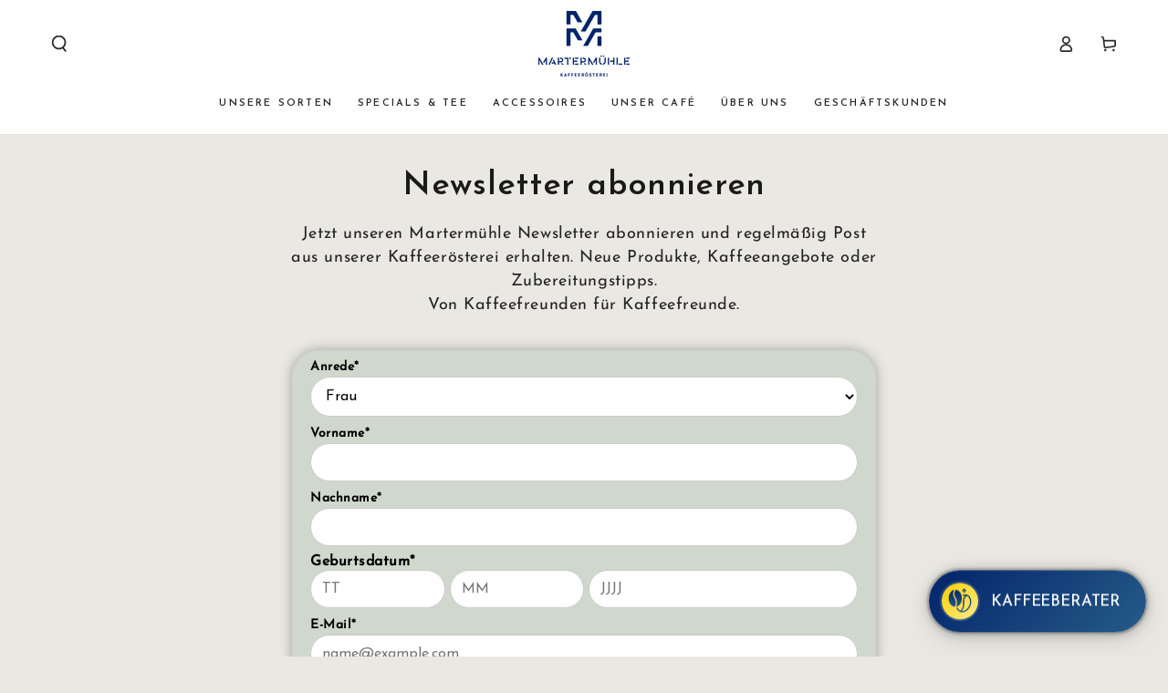

--- FILE ---
content_type: text/html; charset=utf-8
request_url: https://martermuehle.de/pages/martermuhle-newsletter
body_size: 126431
content:
<!doctype html>
<html class="no-js" lang="de">
  <head>
 
<meta charset="utf-8">
    <meta http-equiv="X-UA-Compatible" content="IE=edge">
    <meta name="viewport" content="width=device-width,initial-scale=1">
    <meta name="theme-color" content="">
    <link rel="canonical" href="https://martermuehle.de/pages/martermuhle-newsletter">
    <link rel="preconnect" href="https://cdn.shopify.com" crossorigin><link rel="icon" type="image/png" href="//martermuehle.de/cdn/shop/files/Profilbilder-Logo-Gelb-Blau_Favicon.png?crop=center&height=32&v=1683103366&width=32"><link rel="preconnect" href="https://fonts.shopifycdn.com" crossorigin><title>
      Martermühle Newsletter</title><meta name="description" content="Jetzt beim Martermühle-Newsletter anmelden und profitieren!">

<meta property="og:site_name" content="Martermühle">
<meta property="og:url" content="https://martermuehle.de/pages/martermuhle-newsletter">
<meta property="og:title" content="Martermühle Newsletter">
<meta property="og:type" content="website">
<meta property="og:description" content="Jetzt beim Martermühle-Newsletter anmelden und profitieren!"><meta property="og:image" content="http://martermuehle.de/cdn/shop/files/Facebook_Banner.png?v=1742215086">
  <meta property="og:image:secure_url" content="https://martermuehle.de/cdn/shop/files/Facebook_Banner.png?v=1742215086">
  <meta property="og:image:width" content="1640">
  <meta property="og:image:height" content="924"><meta name="twitter:card" content="summary_large_image">
<meta name="twitter:title" content="Martermühle Newsletter">
<meta name="twitter:description" content="Jetzt beim Martermühle-Newsletter anmelden und profitieren!">


    <script async crossorigin fetchpriority="high" src="/cdn/shopifycloud/importmap-polyfill/es-modules-shim.2.4.0.js"></script>
<script type="importmap">
      {
        "imports": {
          "mdl-scrollsnap": "//martermuehle.de/cdn/shop/t/10/assets/scrollsnap.js?v=170600829773392310311750398372"
        }
      }
    </script>

    <script src="//martermuehle.de/cdn/shop/t/10/assets/vendor-v4.js" defer="defer"></script>
    <script src="//martermuehle.de/cdn/shop/t/10/assets/pubsub.js?v=64530984355039965911750398373" defer="defer"></script>
    <script src="//martermuehle.de/cdn/shop/t/10/assets/global.js?v=181905490057203266951750398372" defer="defer"></script>
    <script src="//martermuehle.de/cdn/shop/t/10/assets/modules-basis.js?v=7117348240208911571750398373" defer="defer"></script>

    <script>window.performance && window.performance.mark && window.performance.mark('shopify.content_for_header.start');</script><meta id="shopify-digital-wallet" name="shopify-digital-wallet" content="/71642153249/digital_wallets/dialog">
<meta name="shopify-checkout-api-token" content="f7f52d48b2308fc0b6758ceedeec964f">
<meta id="in-context-paypal-metadata" data-shop-id="71642153249" data-venmo-supported="false" data-environment="production" data-locale="de_DE" data-paypal-v4="true" data-currency="EUR">
<script async="async" src="/checkouts/internal/preloads.js?locale=de-DE"></script>
<script id="apple-pay-shop-capabilities" type="application/json">{"shopId":71642153249,"countryCode":"DE","currencyCode":"EUR","merchantCapabilities":["supports3DS"],"merchantId":"gid:\/\/shopify\/Shop\/71642153249","merchantName":"Martermühle","requiredBillingContactFields":["postalAddress","email"],"requiredShippingContactFields":["postalAddress","email"],"shippingType":"shipping","supportedNetworks":["visa","maestro","masterCard","amex"],"total":{"type":"pending","label":"Martermühle","amount":"1.00"},"shopifyPaymentsEnabled":true,"supportsSubscriptions":true}</script>
<script id="shopify-features" type="application/json">{"accessToken":"f7f52d48b2308fc0b6758ceedeec964f","betas":["rich-media-storefront-analytics"],"domain":"martermuehle.de","predictiveSearch":true,"shopId":71642153249,"locale":"de"}</script>
<script>var Shopify = Shopify || {};
Shopify.shop = "martermuehle.myshopify.com";
Shopify.locale = "de";
Shopify.currency = {"active":"EUR","rate":"1.0"};
Shopify.country = "DE";
Shopify.theme = {"name":"Be Yours | ab Juli 2025","id":183312875894,"schema_name":"Be Yours","schema_version":"8.3.2","theme_store_id":1399,"role":"main"};
Shopify.theme.handle = "null";
Shopify.theme.style = {"id":null,"handle":null};
Shopify.cdnHost = "martermuehle.de/cdn";
Shopify.routes = Shopify.routes || {};
Shopify.routes.root = "/";</script>
<script type="module">!function(o){(o.Shopify=o.Shopify||{}).modules=!0}(window);</script>
<script>!function(o){function n(){var o=[];function n(){o.push(Array.prototype.slice.apply(arguments))}return n.q=o,n}var t=o.Shopify=o.Shopify||{};t.loadFeatures=n(),t.autoloadFeatures=n()}(window);</script>
<script id="shop-js-analytics" type="application/json">{"pageType":"page"}</script>
<script defer="defer" async type="module" src="//martermuehle.de/cdn/shopifycloud/shop-js/modules/v2/client.init-shop-cart-sync_HUjMWWU5.de.esm.js"></script>
<script defer="defer" async type="module" src="//martermuehle.de/cdn/shopifycloud/shop-js/modules/v2/chunk.common_QpfDqRK1.esm.js"></script>
<script type="module">
  await import("//martermuehle.de/cdn/shopifycloud/shop-js/modules/v2/client.init-shop-cart-sync_HUjMWWU5.de.esm.js");
await import("//martermuehle.de/cdn/shopifycloud/shop-js/modules/v2/chunk.common_QpfDqRK1.esm.js");

  window.Shopify.SignInWithShop?.initShopCartSync?.({"fedCMEnabled":true,"windoidEnabled":true});

</script>
<script>(function() {
  var isLoaded = false;
  function asyncLoad() {
    if (isLoaded) return;
    isLoaded = true;
    var urls = ["https:\/\/joy.avada.io\/scripttag\/avada-joy-tracking.min.js?shop=martermuehle.myshopify.com","https:\/\/tools.luckyorange.com\/core\/lo.js?site-id=b8e96cf2\u0026shop=martermuehle.myshopify.com","https:\/\/tseish-app.connect.trustedshops.com\/esc.js?apiBaseUrl=aHR0cHM6Ly90c2Vpc2gtYXBwLmNvbm5lY3QudHJ1c3RlZHNob3BzLmNvbQ==\u0026instanceId=bWFydGVybXVlaGxlLm15c2hvcGlmeS5jb20=\u0026shop=martermuehle.myshopify.com","https:\/\/widgetic.com\/sdk\/sdk.js?shop=martermuehle.myshopify.com","https:\/\/api.fastbundle.co\/scripts\/src.js?shop=martermuehle.myshopify.com"];
    for (var i = 0; i < urls.length; i++) {
      var s = document.createElement('script');
      s.type = 'text/javascript';
      s.async = true;
      s.src = urls[i];
      var x = document.getElementsByTagName('script')[0];
      x.parentNode.insertBefore(s, x);
    }
  };
  if(window.attachEvent) {
    window.attachEvent('onload', asyncLoad);
  } else {
    window.addEventListener('load', asyncLoad, false);
  }
})();</script>
<script id="__st">var __st={"a":71642153249,"offset":3600,"reqid":"0712e9e2-fd50-4a45-8648-9f9fae980d8e-1768777959","pageurl":"martermuehle.de\/pages\/martermuhle-newsletter","s":"pages-121688260897","u":"96d5be0fdaf1","p":"page","rtyp":"page","rid":121688260897};</script>
<script>window.ShopifyPaypalV4VisibilityTracking = true;</script>
<script id="captcha-bootstrap">!function(){'use strict';const t='contact',e='account',n='new_comment',o=[[t,t],['blogs',n],['comments',n],[t,'customer']],c=[[e,'customer_login'],[e,'guest_login'],[e,'recover_customer_password'],[e,'create_customer']],r=t=>t.map((([t,e])=>`form[action*='/${t}']:not([data-nocaptcha='true']) input[name='form_type'][value='${e}']`)).join(','),a=t=>()=>t?[...document.querySelectorAll(t)].map((t=>t.form)):[];function s(){const t=[...o],e=r(t);return a(e)}const i='password',u='form_key',d=['recaptcha-v3-token','g-recaptcha-response','h-captcha-response',i],f=()=>{try{return window.sessionStorage}catch{return}},m='__shopify_v',_=t=>t.elements[u];function p(t,e,n=!1){try{const o=window.sessionStorage,c=JSON.parse(o.getItem(e)),{data:r}=function(t){const{data:e,action:n}=t;return t[m]||n?{data:e,action:n}:{data:t,action:n}}(c);for(const[e,n]of Object.entries(r))t.elements[e]&&(t.elements[e].value=n);n&&o.removeItem(e)}catch(o){console.error('form repopulation failed',{error:o})}}const l='form_type',E='cptcha';function T(t){t.dataset[E]=!0}const w=window,h=w.document,L='Shopify',v='ce_forms',y='captcha';let A=!1;((t,e)=>{const n=(g='f06e6c50-85a8-45c8-87d0-21a2b65856fe',I='https://cdn.shopify.com/shopifycloud/storefront-forms-hcaptcha/ce_storefront_forms_captcha_hcaptcha.v1.5.2.iife.js',D={infoText:'Durch hCaptcha geschützt',privacyText:'Datenschutz',termsText:'Allgemeine Geschäftsbedingungen'},(t,e,n)=>{const o=w[L][v],c=o.bindForm;if(c)return c(t,g,e,D).then(n);var r;o.q.push([[t,g,e,D],n]),r=I,A||(h.body.append(Object.assign(h.createElement('script'),{id:'captcha-provider',async:!0,src:r})),A=!0)});var g,I,D;w[L]=w[L]||{},w[L][v]=w[L][v]||{},w[L][v].q=[],w[L][y]=w[L][y]||{},w[L][y].protect=function(t,e){n(t,void 0,e),T(t)},Object.freeze(w[L][y]),function(t,e,n,w,h,L){const[v,y,A,g]=function(t,e,n){const i=e?o:[],u=t?c:[],d=[...i,...u],f=r(d),m=r(i),_=r(d.filter((([t,e])=>n.includes(e))));return[a(f),a(m),a(_),s()]}(w,h,L),I=t=>{const e=t.target;return e instanceof HTMLFormElement?e:e&&e.form},D=t=>v().includes(t);t.addEventListener('submit',(t=>{const e=I(t);if(!e)return;const n=D(e)&&!e.dataset.hcaptchaBound&&!e.dataset.recaptchaBound,o=_(e),c=g().includes(e)&&(!o||!o.value);(n||c)&&t.preventDefault(),c&&!n&&(function(t){try{if(!f())return;!function(t){const e=f();if(!e)return;const n=_(t);if(!n)return;const o=n.value;o&&e.removeItem(o)}(t);const e=Array.from(Array(32),(()=>Math.random().toString(36)[2])).join('');!function(t,e){_(t)||t.append(Object.assign(document.createElement('input'),{type:'hidden',name:u})),t.elements[u].value=e}(t,e),function(t,e){const n=f();if(!n)return;const o=[...t.querySelectorAll(`input[type='${i}']`)].map((({name:t})=>t)),c=[...d,...o],r={};for(const[a,s]of new FormData(t).entries())c.includes(a)||(r[a]=s);n.setItem(e,JSON.stringify({[m]:1,action:t.action,data:r}))}(t,e)}catch(e){console.error('failed to persist form',e)}}(e),e.submit())}));const S=(t,e)=>{t&&!t.dataset[E]&&(n(t,e.some((e=>e===t))),T(t))};for(const o of['focusin','change'])t.addEventListener(o,(t=>{const e=I(t);D(e)&&S(e,y())}));const B=e.get('form_key'),M=e.get(l),P=B&&M;t.addEventListener('DOMContentLoaded',(()=>{const t=y();if(P)for(const e of t)e.elements[l].value===M&&p(e,B);[...new Set([...A(),...v().filter((t=>'true'===t.dataset.shopifyCaptcha))])].forEach((e=>S(e,t)))}))}(h,new URLSearchParams(w.location.search),n,t,e,['guest_login'])})(!1,!0)}();</script>
<script integrity="sha256-4kQ18oKyAcykRKYeNunJcIwy7WH5gtpwJnB7kiuLZ1E=" data-source-attribution="shopify.loadfeatures" defer="defer" src="//martermuehle.de/cdn/shopifycloud/storefront/assets/storefront/load_feature-a0a9edcb.js" crossorigin="anonymous"></script>
<script data-source-attribution="shopify.dynamic_checkout.dynamic.init">var Shopify=Shopify||{};Shopify.PaymentButton=Shopify.PaymentButton||{isStorefrontPortableWallets:!0,init:function(){window.Shopify.PaymentButton.init=function(){};var t=document.createElement("script");t.src="https://martermuehle.de/cdn/shopifycloud/portable-wallets/latest/portable-wallets.de.js",t.type="module",document.head.appendChild(t)}};
</script>
<script data-source-attribution="shopify.dynamic_checkout.buyer_consent">
  function portableWalletsHideBuyerConsent(e){var t=document.getElementById("shopify-buyer-consent"),n=document.getElementById("shopify-subscription-policy-button");t&&n&&(t.classList.add("hidden"),t.setAttribute("aria-hidden","true"),n.removeEventListener("click",e))}function portableWalletsShowBuyerConsent(e){var t=document.getElementById("shopify-buyer-consent"),n=document.getElementById("shopify-subscription-policy-button");t&&n&&(t.classList.remove("hidden"),t.removeAttribute("aria-hidden"),n.addEventListener("click",e))}window.Shopify?.PaymentButton&&(window.Shopify.PaymentButton.hideBuyerConsent=portableWalletsHideBuyerConsent,window.Shopify.PaymentButton.showBuyerConsent=portableWalletsShowBuyerConsent);
</script>
<script data-source-attribution="shopify.dynamic_checkout.cart.bootstrap">document.addEventListener("DOMContentLoaded",(function(){function t(){return document.querySelector("shopify-accelerated-checkout-cart, shopify-accelerated-checkout")}if(t())Shopify.PaymentButton.init();else{new MutationObserver((function(e,n){t()&&(Shopify.PaymentButton.init(),n.disconnect())})).observe(document.body,{childList:!0,subtree:!0})}}));
</script>
<link id="shopify-accelerated-checkout-styles" rel="stylesheet" media="screen" href="https://martermuehle.de/cdn/shopifycloud/portable-wallets/latest/accelerated-checkout-backwards-compat.css" crossorigin="anonymous">
<style id="shopify-accelerated-checkout-cart">
        #shopify-buyer-consent {
  margin-top: 1em;
  display: inline-block;
  width: 100%;
}

#shopify-buyer-consent.hidden {
  display: none;
}

#shopify-subscription-policy-button {
  background: none;
  border: none;
  padding: 0;
  text-decoration: underline;
  font-size: inherit;
  cursor: pointer;
}

#shopify-subscription-policy-button::before {
  box-shadow: none;
}

      </style>
<script id="sections-script" data-sections="header" defer="defer" src="//martermuehle.de/cdn/shop/t/10/compiled_assets/scripts.js?5721"></script>
<script>window.performance && window.performance.mark && window.performance.mark('shopify.content_for_header.end');</script><style data-shopify>@font-face {
  font-family: "Josefin Sans";
  font-weight: 400;
  font-style: normal;
  font-display: swap;
  src: url("//martermuehle.de/cdn/fonts/josefin_sans/josefinsans_n4.70f7efd699799949e6d9f99bc20843a2c86a2e0f.woff2") format("woff2"),
       url("//martermuehle.de/cdn/fonts/josefin_sans/josefinsans_n4.35d308a1bdf56e5556bc2ac79702c721e4e2e983.woff") format("woff");
}

  @font-face {
  font-family: "Josefin Sans";
  font-weight: 600;
  font-style: normal;
  font-display: swap;
  src: url("//martermuehle.de/cdn/fonts/josefin_sans/josefinsans_n6.afe095792949c54ae236c64ec95a9caea4be35d6.woff2") format("woff2"),
       url("//martermuehle.de/cdn/fonts/josefin_sans/josefinsans_n6.0ea222c12f299e43fa61b9245ec23b623ebeb1e9.woff") format("woff");
}

  @font-face {
  font-family: "Josefin Sans";
  font-weight: 400;
  font-style: italic;
  font-display: swap;
  src: url("//martermuehle.de/cdn/fonts/josefin_sans/josefinsans_i4.a2ba85bff59cf18a6ad90c24fe1808ddb8ce1343.woff2") format("woff2"),
       url("//martermuehle.de/cdn/fonts/josefin_sans/josefinsans_i4.2dba61e1d135ab449e8e134ba633cf0d31863cc4.woff") format("woff");
}

  @font-face {
  font-family: "Josefin Sans";
  font-weight: 600;
  font-style: italic;
  font-display: swap;
  src: url("//martermuehle.de/cdn/fonts/josefin_sans/josefinsans_i6.7a9f0e99230d38dd3e0abe7ca5ca23f913d05281.woff2") format("woff2"),
       url("//martermuehle.de/cdn/fonts/josefin_sans/josefinsans_i6.67c153e9e49a5dd7b6b7058351ca5c215b18a446.woff") format("woff");
}

  @font-face {
  font-family: "Josefin Sans";
  font-weight: 600;
  font-style: normal;
  font-display: swap;
  src: url("//martermuehle.de/cdn/fonts/josefin_sans/josefinsans_n6.afe095792949c54ae236c64ec95a9caea4be35d6.woff2") format("woff2"),
       url("//martermuehle.de/cdn/fonts/josefin_sans/josefinsans_n6.0ea222c12f299e43fa61b9245ec23b623ebeb1e9.woff") format("woff");
}

  @font-face {
  font-family: "Josefin Sans";
  font-weight: 600;
  font-style: normal;
  font-display: swap;
  src: url("//martermuehle.de/cdn/fonts/josefin_sans/josefinsans_n6.afe095792949c54ae236c64ec95a9caea4be35d6.woff2") format("woff2"),
       url("//martermuehle.de/cdn/fonts/josefin_sans/josefinsans_n6.0ea222c12f299e43fa61b9245ec23b623ebeb1e9.woff") format("woff");
}


  :root {
    --font-body-family: "Josefin Sans", sans-serif;
    --font-body-style: normal;
    --font-body-weight: 400;

    --font-heading-family: "Josefin Sans", sans-serif;
    --font-heading-style: normal;
    --font-heading-weight: 600;

    --font-body-scale: 0.9;
    --font-heading-scale: 1.0;

    --font-navigation-family: var(--font-heading-family);
    --font-navigation-size: 11px;
    --font-navigation-weight: var(--font-heading-weight);
    --font-button-family: var(--font-body-family);
    --font-button-size: 12px;
    --font-button-baseline: 0.3rem;
    --font-price-family: var(--font-body-family);
    --font-price-scale: var(--font-body-scale);

    --color-base-text: 33, 35, 38;
    --color-base-background: 234, 232, 226;
    --color-base-solid-button-labels: 255, 255, 255;
    --color-base-outline-button-labels: 26, 27, 24;
    --color-base-accent: 1, 35, 106;
    --color-base-heading: 26, 27, 24;
    --color-base-border: 178, 180, 182;
    --color-placeholder: 243, 243, 243;
    --color-overlay: 33, 35, 38;
    --color-keyboard-focus: 135, 173, 245;
    --color-shadow: 33, 35, 38;
    --shadow-opacity: 1;

    --color-background-dark: 217, 213, 202;
    --color-price: #1a1b18;
    --color-sale-price: #d72c0d;
    --color-sale-badge-background: #d72c0d;
    --color-reviews: #ffb503;
    --color-critical: #d72c0d;
    --color-success: #008060;
    --color-highlight: 255, 181, 3;

    --payment-terms-background-color: #eae8e2;
    --page-width: 140rem;
    --page-width-margin: 0rem;

    --card-color-scheme: var(--color-placeholder);
    --card-text-alignment: center;
    --card-flex-alignment: center;
    --card-image-padding: 0px;
    --card-border-width: 0px;
    --card-radius: 20px;
    --card-shadow-horizontal-offset: 0px;
    --card-shadow-vertical-offset: 0px;
    
    --button-radius: 40px;
    --button-border-width: 1px;
    --button-shadow-horizontal-offset: 0px;
    --button-shadow-vertical-offset: 0px;

    --spacing-sections-desktop: 0px;
    --spacing-sections-mobile: 0px;

    --gradient-free-ship-progress: linear-gradient(325deg,#F9423A 0,#F1E04D 100%);
    --gradient-free-ship-complete: linear-gradient(325deg, #049cff 0, #35ee7a 100%);

    --plabel-price-tag-color: #000000;
    --plabel-price-tag-background: #d1d5db;
    --plabel-price-tag-height: 2.5rem;

    --swatch-outline-color: #f4f6f8;
  }

  *,
  *::before,
  *::after {
    box-sizing: inherit;
  }

  html {
    box-sizing: border-box;
    font-size: calc(var(--font-body-scale) * 62.5%);
    height: 100%;
  }

  body {
    min-height: 100%;
    margin: 0;
    font-size: 1.5rem;
    letter-spacing: 0.06rem;
    line-height: calc(1 + 0.8 / var(--font-body-scale));
    font-family: var(--font-body-family);
    font-style: var(--font-body-style);
    font-weight: var(--font-body-weight);
  }

  @media screen and (min-width: 750px) {
    body {
      font-size: 1.6rem;
    }
  }</style><link href="//martermuehle.de/cdn/shop/t/10/assets/base.css?v=94687778873411575841750398373" rel="stylesheet" type="text/css" media="all" /><link rel="stylesheet" href="//martermuehle.de/cdn/shop/t/10/assets/apps.css?v=58555770612562691921750398372" media="print" fetchpriority="low" onload="this.media='all'"><link rel="preload" as="font" href="//martermuehle.de/cdn/fonts/josefin_sans/josefinsans_n4.70f7efd699799949e6d9f99bc20843a2c86a2e0f.woff2" type="font/woff2" crossorigin><link rel="preload" as="font" href="//martermuehle.de/cdn/fonts/josefin_sans/josefinsans_n6.afe095792949c54ae236c64ec95a9caea4be35d6.woff2" type="font/woff2" crossorigin><link rel="stylesheet" href="//martermuehle.de/cdn/shop/t/10/assets/component-predictive-search.css?v=94320327991181004901750398372" media="print" onload="this.media='all'"><script>
  document.documentElement.classList.replace('no-js', 'js');

  window.theme = window.theme || {};

  theme.routes = {
    root_url: '/',
    cart_url: '/cart',
    cart_add_url: '/cart/add',
    cart_change_url: '/cart/change',
    cart_update_url: '/cart/update',
    search_url: '/search',
    predictive_search_url: '/search/suggest'
  };

  theme.cartStrings = {
    error: `Bei der Aktualisierung Ihres Warenkorbs ist ein Fehler aufgetreten. Bitte versuche es erneut.`,
    quantityError: `Sie können nur [quantity] dieser Artikel in Ihren Warenkorb legen.`
  };

  theme.variantStrings = {
    addToCart: `Zum Warenkorb hinzufügen`,
    soldOut: `Bald wieder da`,
    unavailable: `nicht verfügbar`,
    preOrder: `Vorbestellen`
  };

  theme.accessibilityStrings = {
    imageAvailable: `Bild [index] ist jetzt in der Galerieansicht verfügbar`,
    shareSuccess: `Link in die Zwischenablage kopiert!`,
    fillInAllLineItemPropertyRequiredFields: `Bitte füllen Sie alle erforderlichen Felder aus`
  }

  theme.dateStrings = {
    d: `T`,
    day: `Tag`,
    days: `Tage`,
    hour: `Stunde`,
    hours: `Stunden`,
    minute: `Minute`,
    minutes: `Minuten`,
    second: `Sekunde`,
    seconds: `Sekunden`
  };theme.shopSettings = {
    moneyFormat: "€{{amount_with_comma_separator}}",
    isoCode: "EUR",
    cartDrawer: true,
    currencyCode: false,
    giftwrapRate: 'product'
  };

  theme.settings = {
    themeName: 'Be Yours',
    themeVersion: '8.3.2',
    agencyId: ''
  };

  /*! (c) Andrea Giammarchi @webreflection ISC */
  !function(){"use strict";var e=function(e,t){var n=function(e){for(var t=0,n=e.length;t<n;t++)r(e[t])},r=function(e){var t=e.target,n=e.attributeName,r=e.oldValue;t.attributeChangedCallback(n,r,t.getAttribute(n))};return function(o,a){var l=o.constructor.observedAttributes;return l&&e(a).then((function(){new t(n).observe(o,{attributes:!0,attributeOldValue:!0,attributeFilter:l});for(var e=0,a=l.length;e<a;e++)o.hasAttribute(l[e])&&r({target:o,attributeName:l[e],oldValue:null})})),o}};function t(e,t){(null==t||t>e.length)&&(t=e.length);for(var n=0,r=new Array(t);n<t;n++)r[n]=e[n];return r}function n(e,n){var r="undefined"!=typeof Symbol&&e[Symbol.iterator]||e["@@iterator"];if(!r){if(Array.isArray(e)||(r=function(e,n){if(e){if("string"==typeof e)return t(e,n);var r=Object.prototype.toString.call(e).slice(8,-1);return"Object"===r&&e.constructor&&(r=e.constructor.name),"Map"===r||"Set"===r?Array.from(e):"Arguments"===r||/^(?:Ui|I)nt(?:8|16|32)(?:Clamped)?Array$/.test(r)?t(e,n):void 0}}(e))||n&&e&&"number"==typeof e.length){r&&(e=r);var o=0,a=function(){};return{s:a,n:function(){return o>=e.length?{done:!0}:{done:!1,value:e[o++]}},e:function(e){throw e},f:a}}throw new TypeError("Invalid attempt to iterate non-iterable instance.\nIn order to be iterable, non-array objects must have a [Symbol.iterator]() method.")}var l,i=!0,u=!1;return{s:function(){r=r.call(e)},n:function(){var e=r.next();return i=e.done,e},e:function(e){u=!0,l=e},f:function(){try{i||null==r.return||r.return()}finally{if(u)throw l}}}}
  /*! (c) Andrea Giammarchi - ISC */var r=!0,o=!1,a="querySelectorAll",l="querySelectorAll",i=self,u=i.document,c=i.Element,s=i.MutationObserver,f=i.Set,d=i.WeakMap,h=function(e){return l in e},v=[].filter,g=function(e){var t=new d,i=function(n,r){var o;if(r)for(var a,l=function(e){return e.matches||e.webkitMatchesSelector||e.msMatchesSelector}(n),i=0,u=p.length;i<u;i++)l.call(n,a=p[i])&&(t.has(n)||t.set(n,new f),(o=t.get(n)).has(a)||(o.add(a),e.handle(n,r,a)));else t.has(n)&&(o=t.get(n),t.delete(n),o.forEach((function(t){e.handle(n,r,t)})))},g=function(e){for(var t=!(arguments.length>1&&void 0!==arguments[1])||arguments[1],n=0,r=e.length;n<r;n++)i(e[n],t)},p=e.query,y=e.root||u,m=function(e){var t=arguments.length>1&&void 0!==arguments[1]?arguments[1]:document,l=arguments.length>2&&void 0!==arguments[2]?arguments[2]:MutationObserver,i=arguments.length>3&&void 0!==arguments[3]?arguments[3]:["*"],u=function t(o,l,i,u,c,s){var f,d=n(o);try{for(d.s();!(f=d.n()).done;){var h=f.value;(s||a in h)&&(c?i.has(h)||(i.add(h),u.delete(h),e(h,c)):u.has(h)||(u.add(h),i.delete(h),e(h,c)),s||t(h[a](l),l,i,u,c,r))}}catch(e){d.e(e)}finally{d.f()}},c=new l((function(e){if(i.length){var t,a=i.join(","),l=new Set,c=new Set,s=n(e);try{for(s.s();!(t=s.n()).done;){var f=t.value,d=f.addedNodes,h=f.removedNodes;u(h,a,l,c,o,o),u(d,a,l,c,r,o)}}catch(e){s.e(e)}finally{s.f()}}})),s=c.observe;return(c.observe=function(e){return s.call(c,e,{subtree:r,childList:r})})(t),c}(i,y,s,p),b=c.prototype.attachShadow;return b&&(c.prototype.attachShadow=function(e){var t=b.call(this,e);return m.observe(t),t}),p.length&&g(y[l](p)),{drop:function(e){for(var n=0,r=e.length;n<r;n++)t.delete(e[n])},flush:function(){for(var e=m.takeRecords(),t=0,n=e.length;t<n;t++)g(v.call(e[t].removedNodes,h),!1),g(v.call(e[t].addedNodes,h),!0)},observer:m,parse:g}},p=self,y=p.document,m=p.Map,b=p.MutationObserver,w=p.Object,E=p.Set,S=p.WeakMap,A=p.Element,M=p.HTMLElement,O=p.Node,N=p.Error,C=p.TypeError,T=p.Reflect,q=w.defineProperty,I=w.keys,D=w.getOwnPropertyNames,L=w.setPrototypeOf,P=!self.customElements,k=function(e){for(var t=I(e),n=[],r=t.length,o=0;o<r;o++)n[o]=e[t[o]],delete e[t[o]];return function(){for(var o=0;o<r;o++)e[t[o]]=n[o]}};if(P){var x=function(){var e=this.constructor;if(!$.has(e))throw new C("Illegal constructor");var t=$.get(e);if(W)return z(W,t);var n=H.call(y,t);return z(L(n,e.prototype),t)},H=y.createElement,$=new m,_=new m,j=new m,R=new m,V=[],U=g({query:V,handle:function(e,t,n){var r=j.get(n);if(t&&!r.isPrototypeOf(e)){var o=k(e);W=L(e,r);try{new r.constructor}finally{W=null,o()}}var a="".concat(t?"":"dis","connectedCallback");a in r&&e[a]()}}).parse,W=null,F=function(e){if(!_.has(e)){var t,n=new Promise((function(e){t=e}));_.set(e,{$:n,_:t})}return _.get(e).$},z=e(F,b);q(self,"customElements",{configurable:!0,value:{define:function(e,t){if(R.has(e))throw new N('the name "'.concat(e,'" has already been used with this registry'));$.set(t,e),j.set(e,t.prototype),R.set(e,t),V.push(e),F(e).then((function(){U(y.querySelectorAll(e))})),_.get(e)._(t)},get:function(e){return R.get(e)},whenDefined:F}}),q(x.prototype=M.prototype,"constructor",{value:x}),q(self,"HTMLElement",{configurable:!0,value:x}),q(y,"createElement",{configurable:!0,value:function(e,t){var n=t&&t.is,r=n?R.get(n):R.get(e);return r?new r:H.call(y,e)}}),"isConnected"in O.prototype||q(O.prototype,"isConnected",{configurable:!0,get:function(){return!(this.ownerDocument.compareDocumentPosition(this)&this.DOCUMENT_POSITION_DISCONNECTED)}})}else if(P=!self.customElements.get("extends-li"))try{var B=function e(){return self.Reflect.construct(HTMLLIElement,[],e)};B.prototype=HTMLLIElement.prototype;var G="extends-li";self.customElements.define("extends-li",B,{extends:"li"}),P=y.createElement("li",{is:G}).outerHTML.indexOf(G)<0;var J=self.customElements,K=J.get,Q=J.whenDefined;q(self.customElements,"whenDefined",{configurable:!0,value:function(e){var t=this;return Q.call(this,e).then((function(n){return n||K.call(t,e)}))}})}catch(e){}if(P){var X=function(e){var t=ae.get(e);ve(t.querySelectorAll(this),e.isConnected)},Y=self.customElements,Z=y.createElement,ee=Y.define,te=Y.get,ne=Y.upgrade,re=T||{construct:function(e){return e.call(this)}},oe=re.construct,ae=new S,le=new E,ie=new m,ue=new m,ce=new m,se=new m,fe=[],de=[],he=function(e){return se.get(e)||te.call(Y,e)},ve=g({query:de,handle:function(e,t,n){var r=ce.get(n);if(t&&!r.isPrototypeOf(e)){var o=k(e);be=L(e,r);try{new r.constructor}finally{be=null,o()}}var a="".concat(t?"":"dis","connectedCallback");a in r&&e[a]()}}).parse,ge=g({query:fe,handle:function(e,t){ae.has(e)&&(t?le.add(e):le.delete(e),de.length&&X.call(de,e))}}).parse,pe=A.prototype.attachShadow;pe&&(A.prototype.attachShadow=function(e){var t=pe.call(this,e);return ae.set(this,t),t});var ye=function(e){if(!ue.has(e)){var t,n=new Promise((function(e){t=e}));ue.set(e,{$:n,_:t})}return ue.get(e).$},me=e(ye,b),be=null;D(self).filter((function(e){return/^HTML.*Element$/.test(e)})).forEach((function(e){var t=self[e];function n(){var e=this.constructor;if(!ie.has(e))throw new C("Illegal constructor");var n=ie.get(e),r=n.is,o=n.tag;if(r){if(be)return me(be,r);var a=Z.call(y,o);return a.setAttribute("is",r),me(L(a,e.prototype),r)}return oe.call(this,t,[],e)}q(n.prototype=t.prototype,"constructor",{value:n}),q(self,e,{value:n})})),q(y,"createElement",{configurable:!0,value:function(e,t){var n=t&&t.is;if(n){var r=se.get(n);if(r&&ie.get(r).tag===e)return new r}var o=Z.call(y,e);return n&&o.setAttribute("is",n),o}}),q(Y,"get",{configurable:!0,value:he}),q(Y,"whenDefined",{configurable:!0,value:ye}),q(Y,"upgrade",{configurable:!0,value:function(e){var t=e.getAttribute("is");if(t){var n=se.get(t);if(n)return void me(L(e,n.prototype),t)}ne.call(Y,e)}}),q(Y,"define",{configurable:!0,value:function(e,t,n){if(he(e))throw new N("'".concat(e,"' has already been defined as a custom element"));var r,o=n&&n.extends;ie.set(t,o?{is:e,tag:o}:{is:"",tag:e}),o?(r="".concat(o,'[is="').concat(e,'"]'),ce.set(r,t.prototype),se.set(e,t),de.push(r)):(ee.apply(Y,arguments),fe.push(r=e)),ye(e).then((function(){o?(ve(y.querySelectorAll(r)),le.forEach(X,[r])):ge(y.querySelectorAll(r))})),ue.get(e)._(t)}})}}();
</script>
<!-- BEGIN app block: shopify://apps/complianz-gdpr-cookie-consent/blocks/bc-block/e49729f0-d37d-4e24-ac65-e0e2f472ac27 -->

    
    
    

    
    
        <script>
            var sDomain = location.host;
            (function(){
                window.thirdPartyScriptDefinition = [
                    
                ]
            })();(()=>{
                var sDomain=location.host;
                const __useGoogleConsentMode =false;
                const __whiteListForConsentMode =[];
                const __dataLayerName ='';
                (()=>{var i={z:"thirdPartyScriptDefinition",o:"Shopify",c:"analytics",d:"publish",i:"src",l:"provider",p:"type_0",y:"type_1",f:"type_2",n:"true",a:"length",r:"detail",A:"Proxy",j:"setInterval",F:"clearInterval",g:"find",X:"filter",G:"forEach",H:"splice",Z:"hasOwnProperty",M:"addEventListener",u:"includes",h:"push",_:"cookie",P:"set",O:"get",s:"gtag",D:"ad_storage",I:"ad_user_data",T:"ad_personalization",b:"analytics_storage",x:"functionality_storage",C:"personalization_storage",L:"security_storage",R:"wait_for_update",k:"consent",U:"default",q:"ads_data_redaction",B:"google_consent_mode",J:"dataLayer",e:"granted",t:"denied",Q:"update",V:"GDPR_LC:userConsentSetting",W:1500,m:null},o={[i.D]:i.t,[i.I]:i.t,[i.T]:i.t,[i.b]:i.t,[i.x]:i.t,[i.C]:i.t,[i.L]:i.t,[i.R]:i.W};((a,l,t,f,p=[],c=t.J)=>{let y=function(r,e){return!!r[t.g](n=>!!n&&!!e&&n[t.i]&&e[t.i]&&n[t.i]===e[t.i]&&n[t._]===e[t._])},g=r=>f?!!p[t.g](e=>{if(typeof r[t.i]=="string")return r[t.i][t.u](e);if(typeof r[t.l]=="string")return r[t.l][t.u](e)}):!1,u=function(r){let e=[];for(let s=0;s<r[t.a];s++)r[s]||e[t.h](s);let n=r[t.a]-e[t.a];return e[t.G](s=>r[t.H](s,1)),n},d=[],h={[t.P]:(r,e,n,s)=>{let _=u(r);return e===t.a?r[t.a]=_:n!=null&&(y(r,n)||g(n)||(d[e]=n)),!0},[t.O]:(r,e)=>r[e]};if(a[t.z]=new a[t.A](d,h),f){a[c]=a[c]||[],a[t.s]=function(...n){a[c][t.h](n)},a[t.s](t.k,t.U,{...o}),a[t.s](t.P,t.q,!0);let r=a[t.j](()=>{!!a[t.o]&&!!a[t.o][t.c]&&!!a[t.o][t.c][t.d]&&(a[t.F](r),a[t.o][t.c][t.d](t.B,{...o}))},5),e=n=>{Date.now()-t.m<50||(t.m=Date.now(),o[t.D]=n[t.r][t.f][t.n]?t.e:t.t,o[t.I]=n[t.r][t.f][t.n]?t.e:t.t,o[t.T]=n[t.r][t.f][t.n]?t.e:t.t,o[t.b]=n[t.r][t.y][t.n]?t.e:t.t,o[t.x]=n[t.r][t.p][t.n]?t.e:t.t,o[t.C]=n[t.r][t.y][t.n]?t.e:t.t,o[t.L]=n[t.r][t.p][t.n]?t.e:t.t,a[t.s](t.k,t.Q,{...o}))};l[t.M](t.V,e)}})(window,document,i,__useGoogleConsentMode,__whiteListForConsentMode,__dataLayerName);})();
                const definitions = [{"src": "cdnjs.cloudflare.com","cookie": "Cloudflare","provider": "Cloudflare","description": "Damit wird sichergestellt, dass die Seite eine gesicherte Verbindung aufweist.","expires": 63072000,"domain": sDomain,"declaration": 0,"group": ""},{"src": "https://fonts.gstatic.com/s/josefinsans/v32/Qw3aZQNVED7rKGKxtqIqX5EUDXx4Vn8sig.woff2","cookie": "fonts.googleapis.com","provider": "Google","description": "Wir zum Nachladen von Schriftarten benutzt.","expires": 63072000,"domain": sDomain,"declaration": 0,"group": ""},{"src": "https://fonts.gstatic.com/s/josefinsans/v32/Qw3aZQNVED7rKGKxtqIqX5EUDXx4Vn8sig.woff2","cookie": "fonts.gstatic.com","provider": "Google","description": "Wir zum Nachladen von Schriftarten benutzt.","expires": 63072000,"domain": sDomain,"declaration": 2,"group": ""},];
                definitions.length > 0 && window.thirdPartyScriptDefinition.push(...definitions);
                window.BC_JSON_ObjectBypass={"__cfduid":{"description":"Das _cfduid-Cookie hilft Cloudflare, bösartige Besucher auf den Websites unserer Kunden zu erkennen und das Blockieren legitimer Benutzer zu minimieren.","path":"\/","domain":"","provider":"Cloudflare","type":"type_0","expires":"2592000","recommendation":"0","editable":"false","deletable":"false","set":"0","name":"__cfduid","group":"","src":""},"_ab":{"description":"Wird in Verbindung mit dem Zugriff auf das Admin-Panel verwendet.","path":"\/","domain":"","provider":"Shopify","deletable":"false","expires":"86400","type":"type_0","recommendation":"0","editable":"false","set":"0","name":"_ab","group":"","src":""},"_bc_c_set":{"ShopifyMinConsent":false,"live":"1","optIn":true,"description":"Wird in Verbindung mit dem GDPR legal Cookie verwendet. Test 42!","path":"\/","domain":"","provider":"GDPR Legal Cookie","type":"type_0","expires":"5184000","recommendation":"0","editable":"false","deletable":"false","set":"0","name":"_bc_c_set","storefrontLanguage":"deutsch","backendLanguage":"deutsch","autoUpdate":true,"group":"","src":""},"_landing_page":{"description":"Verfolgt die Landingpages.","path":"\/","domain":"","provider":"Shopify","expires":"1209600","recommendation":"1","set":"1","editable":"true","deletable":"false","type":"type_1","name":"_landing_page","group":"","src":""},"_orig_referrer":{"description":"Wird in Verbindung mit dem Warenkorb verwendet.","path":"\/","domain":"","provider":"Shopify","expires":"1209600","recommendation":"1","set":"1","editable":"true","deletable":"false","type":"type_1","name":"_orig_referrer","group":"","src":""},"_secure_session_id":{"description":"Wird in Verbindung mit der Navigation durch ein Schaufenster verwendet.","path":"\/","domain":"","provider":"Shopify","deletable":"false","expires":"2592000","type":"type_0","recommendation":"0","editable":"false","set":"0","name":"_secure_session_id","group":"","src":""},"_shopify_country":{"description":"Wird in Verbindung mit dem Zahlung-Checkout verwendet.","path":"\/","domain":"","provider":"Shopify","deletable":"false","expires":"31536000","type":"type_0","recommendation":"0","editable":"false","set":"0","name":"_shopify_country","group":"","src":""},"_shopify_d":{"description":"Shopify-Analytik.","path":"\/","domain":"","provider":"Shopify","deletable":"false","expires":"1209600","type":"type_1","recommendation":"1","editable":"true","set":"1","name":"_shopify_d","group":"","src":""},"_shopify_evids":{"description":"Shopify-Analytik.","path":"\/","domain":"","provider":"Shopify","deletable":"false","expires":"0","type":"type_1","recommendation":"1","editable":"true","set":"1","name":"_shopify_evids","group":"","src":""},"_shopify_fs":{"description":"Shopify-Analytik.","path":"\/","domain":"","provider":"Shopify","deletable":"false","expires":"1209600","type":"type_1","recommendation":"1","editable":"true","set":"1","name":"_shopify_fs","group":"","src":""},"_shopify_ga":{"description":"Shopify und Google Analytics.","path":"\/","domain":"","provider":"Shopify","deletable":"false","expires":"0","type":"type_1","recommendation":"1","editable":"true","set":"1","name":"_shopify_ga","group":"","src":""},"_shopify_m":{"description":"Wird zur Verwaltung der Datenschutzeinstellungen der Kunden verwendet.","path":"\/","domain":"","provider":"Shopify","deletable":"false","expires":"31536000","type":"type_0","recommendation":"0","editable":"false","set":"0","name":"_shopify_m","group":"","src":""},"_shopify_s":{"description":"Shopify-Analytik.","path":"\/","domain":"","provider":"Shopify","deletable":"false","expires":"1800","type":"type_1","recommendation":"1","editable":"true","set":"1","name":"_shopify_s","group":"","src":""},"_shopify_sa_p":{"description":"Shopify-Analytik im Zusammenhang mit Marketing und Empfehlungen.","path":"\/","domain":"","provider":"Shopify","deletable":"false","expires":"1800","type":"type_1","recommendation":"1","editable":"true","set":"1","name":"_shopify_sa_p","group":"","src":""},"_shopify_sa_t":{"description":"Shopify-Analytik im Zusammenhang mit Marketing und Empfehlungen.","path":"\/","domain":"","provider":"Shopify","deletable":"false","expires":"1800","type":"type_1","recommendation":"1","editable":"true","set":"1","name":"_shopify_sa_t","group":"","src":""},"_shopify_tm":{"description":"Wird zur Verwaltung der Datenschutzeinstellungen der Kunden verwendet.","path":"\/","domain":"","provider":"Shopify","deletable":"false","expires":"31536000","type":"type_0","recommendation":"0","editable":"false","set":"0","name":"_shopify_tm","group":"","src":""},"_shopify_tw":{"description":"Wird zur Verwaltung der Datenschutzeinstellungen der Kunden verwendet.","path":"\/","domain":"","provider":"Shopify","deletable":"false","expires":"31536000","type":"type_0","recommendation":"0","editable":"false","set":"0","name":"_shopify_tw","group":"","src":""},"_shopify_y":{"description":"Shopify-Analytik.","path":"\/","domain":"","provider":"Shopify","deletable":"false","expires":"31536000","type":"type_1","recommendation":"1","editable":"true","set":"1","name":"_shopify_y","group":"","src":""},"_storefront_u":{"description":"Wird zur Verwaltung der Datenschutzeinstellungen der Kunden verwendet.","path":"\/","domain":"","provider":"Shopify","deletable":"false","expires":"31536000","type":"type_0","recommendation":"0","editable":"false","set":"0","name":"_storefront_u","group":"","src":""},"_tracking_consent":{"description":"Für das Shopify-Benutzerzustimmungsverfolgung.","path":"\/","domain":"","provider":"Shopify","deletable":"false","expires":"31536000","type":"type_0","recommendation":"0","editable":"false","set":"0","name":"_tracking_consent","group":"","src":""},"_y":{"description":"Shopify-Analytik.","path":"\/","domain":"","provider":"Shopify","deletable":"false","expires":"31536000","type":"type_1","recommendation":"1","editable":"true","set":"1","name":"_y","group":"","src":""},"admin.revenuehunt.com":{"name":"admin.revenuehunt.com","description":"Wird genutzt, um Produktvorschläge zu ermitteln und personalisieren.","path":"\/","domain":"","provider":"RevenueHunt","group":"","src":"","deletable":true,"expires":"2592000","type":"type_2","recommendation":"2","editable":true,"set":"2"},"ajax.googleapis.com":{"name":"ajax.googleapis.com","description":"Google CDN","path":"\/","domain":"","provider":"Google CDN","group":"Google CDN","src":"","deletable":true,"expires":"63072000","type":"type_0","recommendation":"2","editable":true,"set":"0"},"amaicdn.com":{"name":"amaicdn.com","description":"Wird genutzt, um personalisierte Rabatte zu erzeugen.","path":"\/","domain":"","provider":"Amai","group":"Amai","src":"","deletable":true,"expires":"2592000","type":"type_2","recommendation":"2","editable":true,"set":"2"},"api-restock.hengam.io":{"name":"api-restock.hengam.io","description":"Hinweis zu ausverkauften Waren mit Meldung der Verfügbarkeit.","path":"\/","domain":"","provider":"api-restock.hengam.io","group":"","src":"","deletable":true,"expires":"15552000","type":"type_2","recommendation":"2","editable":true,"set":"2"},"api.restock.hengam.io":{"name":"api.restock.hengam.io","description":"Hinweis zu ausverkauften Waren mit Meldung der Verfügbarkeit.","path":"\/","domain":"","provider":"Hengam","group":"","src":"","deletable":true,"expires":"15552000","type":"type_2","recommendation":"2","editable":true,"set":"2"},"api.revy.io":{"name":"api.revy.io","description":"Wird im Zusammenhang mit Bestellrabatten verwendet.","path":"\/","domain":"","provider":"Revy Apps","group":"","src":"","deletable":true,"expires":"2592000","type":"type_0","recommendation":"2","editable":true,"set":"0"},"api.twik.io":{"name":"api.twik.io","description":"Webanalyse","path":"\/","domain":"","provider":"Twik","group":"Twik","src":"","deletable":true,"expires":"63072000","type":"type_1","recommendation":"2","editable":true,"set":"1"},"app.showpopup":{"name":"app.showpopup","description":"Wird genutzt, um Benachrichtigungen und Pop-Ups zu generieren.","path":"\/","domain":"","provider":"Showpopup","group":"","src":"","deletable":true,"expires":"2592000","type":"type_2","recommendation":"2","editable":true,"set":"2"},"app.showpopup.com":{"name":"app.showpopup.com","description":"Wird genutzt, um Benachrichtigungen und Pop-Ups zu generieren.","path":"\/","domain":"","provider":"Showpopup","group":"","src":"","deletable":true,"expires":"2592000","type":"type_2","recommendation":"2","editable":true,"set":"2"},"c":{"description":"Wird in Verbindung mit dem Warenkorb verwendet.","path":"\/","domain":"","provider":"Shopify","deletable":"false","expires":"31536000","type":"type_0","recommendation":"0","editable":"false","set":"0","name":"c","group":"","src":""},"cart":{"description":"Wird in Verbindung mit dem Warenkorb verwendet.","path":"\/","domain":"","provider":"Shopify","deletable":"false","expires":"1209600","type":"type_0","recommendation":"0","editable":"false","set":"0","name":"cart","group":"","src":""},"cart_currency":{"description":"Wird in Verbindung mit Warenkorb und Zahlung-Checkout verwendet.","path":"\/","domain":"","provider":"Shopify","deletable":"false","expires":"31536000","type":"type_0","recommendation":"0","editable":"false","set":"0","name":"cart_currency","group":"","src":""},"cart_sig":{"description":"Wird in Verbindung mit Warenkorb und Zahlung-Checkout verwendet.","path":"\/","domain":"","provider":"Shopify","deletable":"false","expires":"1209600","type":"type_0","recommendation":"0","editable":"false","set":"0","name":"cart_sig","group":"","src":""},"cart_ts":{"description":"Wird in Verbindung mit Warenkorb und Zahlung-Checkout verwendet.","path":"\/","domain":"","provider":"Shopify","deletable":"false","expires":"1209600","type":"type_0","recommendation":"0","editable":"false","set":"0","name":"cart_ts","group":"","src":""},"cart_ver":{"description":"Wird in Verbindung mit Warenkorb und Zahlung-Checkout verwendet.","path":"\/","domain":"","provider":"Shopify","deletable":"false","expires":"1209600","type":"type_0","recommendation":"0","editable":"false","set":"0","name":"cart_ver","group":"","src":""},"cdn-twik.io":{"name":"cdn-twik.io","description":"Webanalyse","path":"\/","domain":"","provider":"Twik","group":"Twik","src":"","deletable":true,"expires":"63072000","type":"type_1","recommendation":"2","editable":true,"set":"1"},"cdn.ecomposer.app":{"name":"cdn.ecomposer.app","description":"Wird zur Darstellung von Zielseiten verwendet.","path":"\/","domain":"","provider":"Ecomposer","group":"","src":"","deletable":true,"expires":"63072000","type":"type_0","recommendation":"2","editable":true,"set":"0"},"cdn.ecomposer.com":{"name":"cdn.ecomposer.com","description":"Wird zur Darstellung von Zielseiten verwendet.","path":"\/","domain":"","provider":"Ecomposer (CDN)","group":"","src":"","deletable":true,"expires":"63072000","type":"type_0","recommendation":"2","editable":true,"set":"0"},"cdn.nitroapps.co":{"name":"cdn.nitroapps.co","description":"Wird zur Verwendung und Darstellung von Schriftarten benötigt.","path":"\/","domain":"","provider":"Nitroapps","group":"","src":"","deletable":true,"expires":"63072000","type":"type_2","recommendation":"2","editable":true,"set":"2"},"checkout":{"description":"Wird in Verbindung mit Warenkorb und Zahlung-Checkout verwendet.","path":"\/","domain":"","provider":"Shopify","deletable":"false","expires":"2592000","type":"type_0","recommendation":"0","editable":"false","set":"0","name":"checkout","group":"","src":""},"checkout_session_lookup":{"description":"Wird in Verbindung mit Warenkorb und Zahlung-Checkout verwendet.","path":"\/","domain":"","provider":"Shopify","deletable":"false","expires":"2592000","type":"type_0","recommendation":"0","editable":"false","set":"0","name":"checkout_session_lookup","group":"","src":""},"checkout_session_token_\u003c\u003cid\u003e\u003e":{"description":"Wird in Verbindung mit Warenkorb und Zahlung-Checkout verwendet.","path":"\/","domain":"","provider":"Shopify","deletable":"false","expires":"2592000","type":"type_0","recommendation":"0","editable":"false","set":"0","name":"checkout_session_token_\u003c\u003cid\u003e\u003e","group":"","src":""},"checkout_token":{"description":"Wird in Verbindung mit Warenkorb und Zahlung-Checkout verwendet.","path":"\/","domain":"","provider":"Shopify","deletable":"false","expires":"31536000","type":"type_0","recommendation":"0","editable":"false","set":"0","name":"checkout_token","group":"","src":""},"Cloudflare":{"name":"Cloudflare","description":"Damit wird sichergestellt, dass die Seite eine gesicherte Verbindung aufweist.","path":"\/","domain":"","provider":"Cloudflare","group":"","src":"cdnjs.cloudflare.com","deletable":true,"expires":"63072000","type":"type_0","recommendation":"2","editable":true,"set":"0"},"cnd.twick.io":{"name":"cnd.twick.io","description":"Erfassung marketingrelevanter Daten und der Optimierung der Kauferfahrungen.","path":"\/","domain":"","provider":"Twick.io","group":"","src":"","deletable":true,"expires":"2592000","type":"type_2","recommendation":"2","editable":true,"set":"2"},"customer_auth_provider":{"description":"Shopify-Analytik.","path":"\/","domain":"","provider":"Shopify","deletable":"false","expires":"0","type":"type_1","recommendation":"1","editable":"true","set":"1","name":"customer_auth_provider","group":"","src":""},"customer_auth_session_created_at":{"description":"Shopify-Analytik.","path":"\/","domain":"","provider":"Shopify","deletable":"false","expires":"0","type":"type_1","recommendation":"1","editable":"true","set":"1","name":"customer_auth_session_created_at","group":"","src":""},"discountmanager.amai.com":{"name":"discountmanager.amai.com","description":"Wird genutzt, um personalisierte Rabatte zu erzeugen.","path":"\/","domain":"","provider":"Amai","group":"Amai","src":"","deletable":true,"expires":"63072000","type":"type_2","recommendation":"2","editable":true,"set":"2"},"dynamic_checkout_shown_on_cart":{"description":"Wird in Verbindung mit dem Zahlung-Checkout verwendet.","path":"\/","domain":"","provider":"Shopify","deletable":"false","expires":"1800","type":"type_0","recommendation":"0","editable":"false","set":"0","name":"dynamic_checkout_shown_on_cart","group":"","src":""},"fonts.bunny.net":{"name":"fonts.bunny.net","description":"Nachladen der Schriftarten zur Optimierung der Ladezeiten.","path":"\/css?family=Josefin+Sans\u0026display=swap","domain":"","provider":"Bunny Schriftarten","group":"","src":"","deletable":true,"expires":"2592000","type":"type_2","recommendation":"2","editable":true,"set":"2"},"fonts.googleapis.com":{"name":"fonts.googleapis.com","description":"Wir zum Nachladen von Schriftarten benutzt.","path":"\/s\/josefinsans\/v32\/Qw3aZQNVED7rKGKxtqIqX5EUDXx4Vn8sig.woff2","domain":"","provider":"Google","group":"","src":"https:\/\/fonts.gstatic.com\/s\/josefinsans\/v32\/Qw3aZQNVED7rKGKxtqIqX5EUDXx4Vn8sig.woff2","deletable":true,"expires":"63072000","type":"type_0","recommendation":"2","editable":true,"set":"0"},"fonts.gstatic.com":{"name":"fonts.gstatic.com","description":"Wir zum Nachladen von Schriftarten benutzt.","path":"\/s\/josefinsans\/v32\/Qw3aZQNVED7rKGKxtqIqX5EUDXx4Vn8sig.woff2","domain":"","provider":"Google","group":"","src":"https:\/\/fonts.gstatic.com\/s\/josefinsans\/v32\/Qw3aZQNVED7rKGKxtqIqX5EUDXx4Vn8sig.woff2","deletable":true,"expires":"63072000","type":"type_2","recommendation":"2","editable":true,"set":"2"},"googleads.g.doubleclick.net":{"name":"googleads.g.doubleclick.net","description":"Google-Dienst für personalisierte Werbung.","path":"\/","domain":"","provider":"Google AdSense","group":"Google AdSense","src":"","deletable":true,"expires":"63072000","type":"type_2","recommendation":"2","editable":true,"set":"2"},"identity-state":{"description":"Wird in Verbindung mit der Kundenauthentifizierung verwendet.","path":"\/","domain":"","provider":"Shopify","deletable":"false","expires":"3600","type":"type_0","recommendation":"0","editable":"false","set":"0","name":"identity-state","group":"","src":""},"identity-state-\u003c\u003cid\u003e\u003e":{"description":"Wird in Verbindung mit der Kundenauthentifizierung verwendet.","path":"\/","domain":"","provider":"Shopify","deletable":"false","expires":"3600","type":"type_0","recommendation":"0","editable":"false","set":"0","name":"identity-state-\u003c\u003cid\u003e\u003e","group":"","src":""},"identity_customer_account_number":{"description":"Wird in Verbindung mit der Kundenauthentifizierung verwendet.","path":"\/","domain":"","provider":"Shopify","deletable":"false","expires":"7776000","type":"type_0","recommendation":"0","editable":"false","set":"0","name":"identity_customer_account_number","group":"","src":""},"integrations.etrusted.com":{"name":"integrations.etrusted.com","description":"Gütesiegel","path":"\/","domain":"","provider":"Trusted Shops","src":"","deletable":true,"expires":"1209600","type":"type_2","recommendation":"2","editable":true,"set":"2","group":""},"joy.avada.io":{"name":"joy.avada.io","description":"Wird genutzt, um Treuepunkte für jede ausgelöste Bestellung zu sammeln.","path":"\/","domain":"","provider":"Avada","group":"","src":"","deletable":true,"expires":"2592000","type":"type_0","recommendation":"2","editable":true,"set":"0"},"kaktuspopCurrentShownPerMonth":{"name":"kaktuspopCurrentShownPerMonth","description":"Wird verwendet zur Darstellung von Pop-Ups.","path":"\/","domain":"","provider":"KaktusApps","group":"","src":"","deletable":true,"expires":"63072000","type":"type_2","recommendation":"2","editable":true,"set":"2"},"kaktuspopShowPopupPerDayNew":{"name":"kaktuspopShowPopupPerDayNew","description":"Wird verwendet zur Darstellung von Pop-Ups.","path":"\/","domain":"","provider":"KaktusApps","group":"","src":"","deletable":true,"expires":"63072000","type":"type_2","recommendation":"2","editable":true,"set":"2"},"kaktuspopStartDatePerDay":{"name":"kaktuspopStartDatePerDay","description":"Wird verwendet zur Darstellung von Pop-Ups.","path":"\/","domain":"","provider":"KaktusApps","group":"","src":"","deletable":true,"expires":"63072000","type":"type_2","recommendation":"2","editable":true,"set":"2"},"kaktuspopStartDatePerMonth":{"name":"kaktuspopStartDatePerMonth","description":"Wird verwendet zur Darstellung von Pop-Ups.","path":"\/","domain":"","provider":"KaktusApps","group":"","src":"","deletable":true,"expires":"63072000","type":"type_2","recommendation":"2","editable":true,"set":"2"},"keep_alive":{"description":"Wird in Verbindung mit der Lokalisierung des Käufers verwendet.","path":"\/","domain":"","provider":"Shopify","deletable":"false","expires":"1209600","type":"type_0","recommendation":"0","editable":"false","set":"0","name":"keep_alive","group":"","src":""},"master_device_id":{"description":"Wird in Verbindung mit dem Händler-Login verwendet.","path":"\/","domain":"","provider":"Shopify","deletable":"false","expires":"63072000","type":"type_0","recommendation":"0","editable":"false","set":"0","name":"master_device_id","group":"","src":""},"previous_step":{"description":"Wird in Verbindung mit dem Zahlung-Checkout verwendet.","path":"\/","domain":"","provider":"Shopify","deletable":"false","expires":"31536000","type":"type_0","recommendation":"0","editable":"false","set":"0","name":"previous_step","group":"","src":""},"profy-assets.pages.dev":{"name":"profy-assets.pages.dev","description":"Darstellung von Seiteninhalten auf Unterseiten.","path":"\/","domain":"","provider":"profy-assets.pages.dev","group":"","src":"","deletable":true,"expires":"63072000","type":"type_2","recommendation":"2","editable":true,"set":"2"},"remember_me":{"description":"Wird in Verbindung mit dem Zahlung-Checkout verwendet.","path":"\/","domain":"","provider":"Shopify","deletable":"false","expires":"31536000","type":"type_0","recommendation":"0","editable":"false","set":"0","name":"remember_me","group":"","src":""},"secure_customer_sig":{"description":"Wird im Zusammenhang mit Kundenanmeldung verwendet.","path":"\/","domain":"","provider":"Shopify","deletable":"false","expires":"31536000","type":"type_0","recommendation":"0","editable":"false","set":"0","name":"secure_customer_sig","group":"","src":""},"shopify_pay":{"description":"Wird in Verbindung mit dem Zahlung-Checkout verwendet.","path":"\/","domain":"","provider":"Shopify","deletable":"false","expires":"31536000","type":"type_0","recommendation":"0","editable":"false","set":"0","name":"shopify_pay","group":"","src":""},"shopify_pay_redirect":{"description":"Wird in Verbindung mit dem Zahlung-Checkout verwendet.","path":"\/","domain":"","provider":"Shopify","deletable":"false","expires":"31536000","type":"type_0","recommendation":"0","editable":"false","set":"0","name":"shopify_pay_redirect","group":"","src":""},"showPopupCurrentShownPerMonth":{"name":"showPopupCurrentShownPerMonth","description":"Wird genutzt, um Benachrichtigungen und Pop-Ups zu generieren.","path":"\/","domain":"","provider":"Showpopup","group":"Showpopup","src":"","deletable":true,"expires":"63072000","type":"type_2","recommendation":"2","editable":true,"set":"2"},"showpopupoffershowedperinterval_350":{"name":"showpopupoffershowedperinterval_350","description":"Wird genutzt, um Benachrichtigungen und Pop-Ups zu generieren.","path":"\/","domain":"","provider":"Showpopup","group":"Showpopup","src":"","deletable":true,"expires":"63072000","type":"type_2","recommendation":"2","editable":true,"set":"2"},"showPopupShowPerDayNew":{"name":"showPopupShowPerDayNew","description":"Wird genutzt, um Benachrichtigungen und Pop-Ups zu generieren.","path":"\/","domain":"","provider":"Showpopup","group":"Showpopup","src":"","deletable":true,"expires":"63072000","type":"type_2","recommendation":"2","editable":true,"set":"2"},"showPopupStartDatePerDay":{"name":"showPopupStartDatePerDay","description":"Wird genutzt, um Benachrichtigungen und Pop-Ups zu generieren.","path":"\/","domain":"","provider":"Showpopup","group":"Showpopup","src":"","deletable":true,"expires":"63072000","type":"type_2","recommendation":"2","editable":true,"set":"2"},"showPopupStartDatePerMonth":{"name":"showPopupStartDatePerMonth","description":"Wird genutzt, um Benachrichtigungen und Pop-Ups zu generieren.","path":"\/","domain":"","provider":"Showpopup","group":"Showpopup","src":"","deletable":true,"expires":"63072000","type":"type_2","recommendation":"2","editable":true,"set":"2"},"showpopupstoppnclose_365":{"name":"showpopupstoppnclose_365","description":"Wird genutzt, um BenachWird genutzt, um Benachrichtigungen und Pop-Ups zu generieren.richtigungen und Pop-Ups zu generieren.","path":"\/","domain":"","provider":"Showpopup","group":"","src":"","deletable":true,"expires":"2592000","type":"type_2","recommendation":"2","editable":true,"set":"2"},"source_name":{"description":"Wird in Kombination mit mobilen Apps verwendet, um ein benutzerdefiniertes Checkout-Verhalten zu ermöglichen, wenn ein Geschäft innerhalb einer kompatiblen mobilen App angezeigt wird.","path":"\/","domain":"","provider":"Shopify","deletable":"false","expires":"0","type":"type_0","recommendation":"0","editable":"false","set":"0","name":"source_name","group":"","src":""},"storefront_digest":{"description":"Wird in Verbindung mit dem Kunden-Login verwendet.","path":"\/","domain":"","provider":"Shopify","deletable":"false","expires":"31536000","type":"type_0","recommendation":"0","editable":"false","set":"0","name":"storefront_digest","group":"","src":""},"subscription-admin.appstle.com":{"name":"subscription-admin.appstle.com","description":"Einstellungen für regelmäßige Abo-Bestellungen.","path":"\/","domain":"","provider":"Appstle","group":"","src":"","deletable":true,"expires":"2592000","type":"type_0","recommendation":"2","editable":true,"set":"0"},"tracked_start_checkout":{"description":"Shopify-Analytik in Bezug auf den Checkout.","path":"\/","domain":"","provider":"Shopify","expires":"1800","recommendation":"1","set":"1","editable":"true","deletable":"false","type":"type_1","name":"tracked_start_checkout","group":"","src":""},"tseish-app.connect.trustedshops.com":{"name":"tseish-app.connect.trustedshops.com","description":"Gütesiegel","path":"\/","domain":"","provider":"Trusted Shops","src":"","deletable":true,"expires":"1209600","type":"type_2","recommendation":"2","editable":true,"set":"2","group":""},"unpkg.com":{"name":"unpkg.com","description":"CDN","path":"\/","provider":"UNPKG (CDN)","group":"","src":"","deletable":true,"expires":"63072000","type":"type_0","recommendation":"2","editable":true,"set":"0","domain":""},"widgets.trustedshops.com":{"name":"widgets.trustedshops.com","description":"Gütesiegel","path":"\/","domain":"","provider":"Trusted Shops","src":"","deletable":true,"expires":"1209600","type":"type_2","recommendation":"2","editable":true,"set":"2","group":""},"www.google.de":{"name":"www.google.de","description":"Google CDN","path":"\/","domain":"","provider":"Google CDN","group":"Google CDN","src":"","deletable":true,"expires":"63072000","type":"type_0","recommendation":"2","editable":true,"set":"0"},"www.googleleadservices.com":{"name":"www.googleleadservices.com","description":"Google-Dienst für personalisierte Werbung.","path":"\/","domain":"","provider":"Google AdSense","group":"Google AdSense","src":"","deletable":true,"expires":"63072000","type":"type_2","recommendation":"2","editable":true,"set":"2"}};
                const permanentDomain = 'martermuehle.myshopify.com';
                window.BC_GDPR_2ce3a13160348f524c8cc9={'google':[],'_bc_c_set':'customScript','customScriptsSRC':[]};
                var GDPR_LC_versionNr=202401311200;var GDPR_LC_ZLoad=function(){var defaultDefinition=[
                    // { "src": "facebook", "cookie": "fr", "provider": "facebook.com", "description": "", "expires": 7776000, "domain": "facebook.com", "declaration": 1, "group": "facebook" }, { "src": "facebook", "cookie": "_fbp", "provider": sDomain, "description": "", "expires": 7776000, "domain": sDomain, "declaration": 1, "group": "facebook" }, { "src": "google-analytics.com", "cookie": "_ga", "provider": sDomain, "description": "", "expires": 63072000, "domain": sDomain, "declaration": 1, "group": "google" }, { "src": "googletagmanager.com", "cookie": "_ga", "provider": sDomain, "description": "", "expires": 63072000, "domain": sDomain, "declaration": 1, "group": "google" }, { "src": "googletagmanager.com", "cookie": "_gid", "provider": sDomain, "description": "", "expires": 86400, "domain": sDomain, "declaration": 1, "group": "google" }, { "src": "googletagmanager.com", "cookie": "_gat", "provider": sDomain, "description": "", "expires": 86400, "domain": sDomain, "declaration": 1, "group": "google" }, { "src": "googleadservices.com", "cookie": "IDE", "provider": sDomain, "description": "", "expires": 63072000, "domain": sDomain, "declaration": 2, "group": "google Ads" }
                ]; if (window.thirdPartyScriptDefinition ===undefined) { window.thirdPartyScriptDefinition=[]; defaultDefinition.forEach(function (value) { window.thirdPartyScriptDefinition.push(value) }) } else { var exist=false; defaultDefinition.forEach(function (script) { window.thirdPartyScriptDefinition.forEach(function (value) { if (value.src ===script.src && value.cookie ===script.cookie) { exist=true } }); if (!exist) { window.thirdPartyScriptDefinition.push(script) } }) } (function polyfill(){if (!Array.from) { Array.from=(function(){var toStr=Object.prototype.toString; var isCallable=function (fn) { return typeof fn ==='function' || toStr.call(fn) ==='[object Function]' }; var toInteger=function (value) { var number=Number(value); if (isNaN(number)) { return 0 } if (number ===0 || !isFinite(number)) { return number } return (number > 0 ? 1 : -1) * Math.floor(Math.abs(number)) }; var maxSafeInteger=Math.pow(2, 53) - 1; var toLength=function (value) { var len=toInteger(value); return Math.min(Math.max(len, 0), maxSafeInteger) }; return function from(arrayLike) { var C=this; var items=Object(arrayLike); if (arrayLike ==null) { throw new TypeError('Array.from requires an array-like object - not null or undefined') } var mapFn=arguments.length > 1 ? arguments[1] : void undefined; var T; if (typeof mapFn !=='undefined') { if (!isCallable(mapFn)) { throw new TypeError('Array.from: when provided, the second argument must be a function') } if (arguments.length > 2) { T=arguments[2] } } var len=toLength(items.length); var A=isCallable(C) ? Object(new C(len)) : new Array(len); var k=0; var kValue; while (k < len) { kValue=items[k]; if (mapFn) { A[k]=typeof T ==='undefined' ? mapFn(kValue, k) : mapFn.call(T, kValue, k) } else { A[k]=kValue } k +=1 } A.length=len; return A } }()) } })(); var shopifyCookies={ '_s': !1, '_shopify_fs': !1, '_shopify_s': !1, '_shopify_y': !1, '_y': !1, '_shopify_sa_p': !1, '_shopify_sa_t': !1, '_shopify_uniq': !1, '_shopify_visit': !1, 'tracked_start_checkout': !1, 'bc_trekkie_fbp_custom': !1 }; function GDPR_LC_Token(){var getToken={ "tokenLength": 8, "ranToken": '', "randomize": function(){return Math.random().toString(32).substr(2) }, "generate": function(){while (this.ranToken.length <=this.tokenLength) { this.ranToken +=this.randomize() } this.ranToken=permanentDomain + Date.now() + this.ranToken; return btoa(this.ranToken) }, "get": function(){return this.generate() } }; return getToken.get() }; function getCookieValue(a) { var b=document.cookie.match('(^|;)\\s*' + a + '\\s*=\\s*([^;]+)'); return b ? b.pop() : false }; function loadCookieSettings(sessID) { return; var script=document.createElement('script'); script.src='https://cookieapp-staging.beeclever.app/get-cookie-setting?shopify_domain=permanentDomain&token=' + sessID; script.async=false; document.head.appendChild(script); script.addEventListener('load', function(){console.log('UserData loaded') }) };(function setUserCookieData(){window.GDPR_LC_Sess_ID_Name="GDPR_LC_SESS_ID"; window.GDPR_LC_Sess_ID=getCookieValue(window.GDPR_LC_Sess_ID_Name); if (window.GDPR_LC_Sess_ID) { loadCookieSettings(window.GDPR_LC_Sess_ID) } else { window.GDPR_LC_Sess_ID=GDPR_LC_Token() } })(); function setBC_GDPR_LEGAL_custom_cookies(){window['BC_GDPR_LEGAL_custom_cookies']=window['BC_GDPR_LEGAL_custom_cookies'] || {}; window['BC_GDPR_LEGAL_custom_cookies']['list']=window['BC_GDPR_LEGAL_custom_cookies']['list'] || {}; if ('GDPR_legal_cookie' in localStorage) { window['BC_GDPR_LEGAL_custom_cookies']['list']=JSON.parse(window.localStorage.getItem('GDPR_legal_cookie')) } };setBC_GDPR_LEGAL_custom_cookies(); (function(){var hasConsent=!1; Array.from(Object.keys(window['BC_GDPR_LEGAL_custom_cookies']['list'])).forEach(function (c) { if (shopifyCookies.hasOwnProperty(c) && window['BC_GDPR_LEGAL_custom_cookies']['list'][c].userSetting) { hasConsent=!0 } }); var wt=window.trekkie, ws=window.ShopifyAnalytics; if (!hasConsent && wt !==undefined) { wt=[], wt.integrations=wt.integrations || !0, ws=ws.lib=ws.meta=ws.meta.page={}, ws.lib.track=function(){} } })(); window.bc_tagManagerTasks={ "bc_tgm_aw": "google", "bc_tgm_gtm": "google", "bc_tgm_ua": "google", "bc_tgm_fbp": "facebook", "any": "any", "_bc_c_set": "customScript" }; var wl=whiteList=["recaptcha", "notifications.google"]; var GDPR_LC_scriptPath='gdpr-legal-cookie.beeclever.app'; if (window.GDPR_LC_Beta_activate !==undefined && window.GDPR_LC_Beta_activate) { GDPR_LC_scriptPath='cookieapp-staging.beeclever.app' } wl.push(GDPR_LC_scriptPath); var checkIsBlackListed=function (src) { setBC_GDPR_LEGAL_custom_cookies(); if (src ===null) { return null } if (!!window.TrustedScriptURL && src instanceof TrustedScriptURL) { src=src.toString() } var r=!1; for (var x=thirdPartyScriptDefinition.length - 1; x >=0; x--) { var bSrc=thirdPartyScriptDefinition[x]['src']; if (src.indexOf(bSrc) !==-1 && src.toLowerCase().indexOf('jquery') ===-1) { r=x } } wl.forEach(function (wSrc) { if (src.indexOf(wSrc) !==-1) { r=false } }); if (r !==false) { function getTCookieName(name, index) { var tCookieObject=thirdPartyScriptDefinition[index]; if (tCookieObject !==undefined) { var cookies=[]; thirdPartyScriptDefinition.forEach(function (cookie) { if (cookie['src'] ===tCookieObject['src']) { cookies.push(cookie) } }); var tCookieName=tCookieObject['cookie']; if (tCookieObject['domain'] !==document.location.host) { tCookieName=tCookieObject['cookie'] + '$%bc%$' + tCookieObject['domain'] } if (tCookieName ===name && tCookieObject['domain'] ===window['BC_GDPR_LEGAL_custom_cookies']['list'][name]['domain']) { if (window['BC_GDPR_LEGAL_custom_cookies']['list'][name]['userSetting']) { index=!1 } } cookies.forEach(function (cookie) { if (window['BC_GDPR_LEGAL_custom_cookies']['list'][cookie['cookie']] !==undefined && window['BC_GDPR_LEGAL_custom_cookies']['list'][cookie['cookie']]['userSetting']) { index=!1 } }); return index } return !1 };var cookieListKeys=Array.from(Object.keys(window['BC_GDPR_LEGAL_custom_cookies']['list'])); if (cookieListKeys.length > 0) { Array.from(Object.keys(window['BC_GDPR_LEGAL_custom_cookies']['list'])).forEach(function (cookieName) { r=getTCookieName(cookieName.toString(), r) }) } else { for (var x=thirdPartyScriptDefinition.length - 1; x >=0; x--) { var tCookie=thirdPartyScriptDefinition[x]; if (src.indexOf(tCookie['src']) !==-1) { r=tCookie['cookie'] + '$%bc%$' + tCookie['domain'] } } return r } } return r }; window.scriptElementsHidden=window.scriptElementsHidden || []; window.callbackFunc=function (elem, args) { for (var x=0; x < elem.length; x++) { if (elem[x] ===null || elem[x] ===undefined || elem[x]['nodeName'] ===undefined) { return } if (elem[x]['nodeName'].toLowerCase() =='script') { if (elem[x].hasAttribute('src')) { if (document.querySelector('[src="https://cookieapp-staging.beeclever.app/js/get-script.php"]') !==null) { elem[x]=document.createElement('script'); elem[x].setAttribute('bc_empty_script_tag', '') } var blackListed=checkIsBlackListed(elem[x].getAttribute('src')); var fName=!1; try { new Error() } catch (e) { var caller=e.stack.split('\n'); var x=0; for (; x < caller.length; x++) { caller[x]=caller[x].trim(); caller[x]=caller[x].replace('at ', ''); caller[x]=caller[x].substr(0, caller[x].indexOf(' ')); caller[x]=caller[x].replace('Array.', '') } for (; x >=0; x--) { if (caller[x] ==='ICS' && x > 0) { if (caller[x - 1] in window['BC_GDPR_LEGAL_custom_cookies']['list']) { fName=caller[x - 1] } } } } if (fName ===!1 && blackListed !==!1) { elem[x].setAttribute('type', 'javascript/blocked'); elem[x].setAttribute('cookie', blackListed) } else if (blackListed !==!0 && elem[x].getAttribute('type') ==='javascript/blocked') { elem[x].setAttribute('type', 'javascript') } if (fName) { elem[x].setAttribute("data-callerName", fName) } elem[x].setAttribute('src', elem[x].getAttribute('src')) } if (elem[x]['type'] =='javascript/blocked') { window.scriptElementsHidden.push(elem[x]); elem[x]=document.createElement('script'); elem[x].setAttribute('bc_empty_script_tag', '') } } } }; const appendChild=Element.prototype.appendChild, append=Element.prototype.append, replaceWith=Element.prototype.replaceWith, insertNode=Element.prototype.insertNode, insertBefore=Element.prototype.insertBefore; Element.prototype.appendChild=function(){const ctx=this; window.callbackFunc.call(ctx, arguments); return appendChild.apply(ctx, arguments) }; Element.prototype.append=function(){const ctx=this; window.callbackFunc.call(ctx, arguments); return append.apply(ctx, arguments) }; Element.prototype.replaceWith=function(){const ctx=this; window.callbackFunc.call(ctx, arguments); return replaceWith.apply(ctx, arguments) }; Element.prototype.insertNode=function(){const ctx=this; window.callbackFunc.call(ctx, arguments); return insertNode.apply(ctx, arguments) }; Element.prototype.insertBefore=function(){const ctx=this; window.callbackFunc.call(ctx, arguments); try { return insertBefore.apply(ctx, arguments) } catch (e) { arguments[1]=document.scripts[0]; return insertBefore.apply(ctx, arguments) } };};if (!window.msCrypto) { Array.from(document.head.querySelectorAll('[bc_empty_script_tag=""]')).forEach(function (script) { script.remove() })};if (window.GDPR_LC_ZLoad_loaded ===undefined) { GDPR_LC_ZLoad(); window.GDPR_LC_ZLoad_loaded=true}
            })();

            // window.thirdPartyScriptDefinition.push(
            //     { "src" : "analytics.js", "cookie" : "_shopify_fs", "provider" : "shopify.com", "description" : "", "expires" : 0, "domain" : sDomain, "declaration" : 1, "group" : "shopify" },
            //     { "src" : "doubleclick.net","cookie" : "_shopify_fs","provider" : "shopify.com","description" : "","expires" : 0,"domain" : sDomain,"declaration" : 1,"group" : "shopify" },
            //     { "src" : "trekkie", "cookie" : "_shopify_fs", "provider" : "shopify.com", "description" : "", "expires" : 0, "domain" : sDomain, "declaration" : 1, "group" : "shopify" },
            //     { "src" : "luckyorange", "cookie" : "_shopify_fs", "provider" : "shopify.com", "description" : "", "expires" : 0, "domain" : sDomain, "declaration" : 1, "group" : "shopify" },
            //     { "src" : "googletagmanager", "cookie" : "_gat", "provider" : "googletagmanager.com", "description" : "", "expires" : 0, "domain" : sDomain, "declaration" : 1, "group" : "googletagmanager" }
            // );

            var customCookies = {};
            function BC_GDPR_CustomScriptForShop () {
                return [
                    function testCookie () {
                        // your additional script
                    }
                    
                ];
            }

            // PRIOR BLOCKING FEATURE
            window.bc_settings_prior_blocking_enabled = false;

            /**
             * Initializes and injects CSS styles into the document to support iframe blocking.
             * Specifically, it adds styles to create a skeleton loader and to hide iframes that should be blocked.
             * The styles are added only if they haven't been added already.
             */
            function initializeStylesOfIframeBlocking() {
                // Dynamically add CSS styles
                if (!document.getElementById('bc-iframe-styles')) {
                    const style = document.createElement('style');
                    style.id = 'bc-iframe-styles';
                    style.innerHTML = `
                        .bc-iframe-skeleton {
                            position: absolute;
                            top: 0;
                            left: 0;
                            width: 100%;
                            height: 100%;
                            background: #f0f0f0;
                            display: flex;
                            align-items: center;
                            justify-content: center;

                        }

                        .bc-iframe-wrapper {
                            float: none;
                            clear: both;
                            width: 100%;
                            position: relative;
                            padding-bottom: 56.25%;
                            padding-top: 25px;
                            height: 0;
                        }

                        /* Ensure the iframe fills the container */
                        .bc-iframe-wrapper iframe {
                            position: absolute;
                            top: 0;
                            left: 0;
                            width: 100%;
                            height: 100%;
                            border: none;
                        }
                        iframe.bc-blocked {
                            display: none;
                        }
                        .bc-button {
                            background: linear-gradient(145deg, #000000, #1a1a1a);
                            color: white;
                            padding: 8px 10px;
                            border: none;
                            border-radius: 5px;
                            cursor: pointer;
                            font-size: 12px;
                            font-weight: bold;
                            box-shadow: 0 4px 6px rgba(0, 0, 0, 0.3),
                                        0 8px 10px rgba(0, 0, 0, 0.2),
                                        0 12px 20px rgba(0, 0, 0, 0.1);
                            text-shadow: 0 1px 3px rgba(0, 0, 0, 0.5);
                        }

                        .bc-button:hover {
                            background: linear-gradient(145deg, #1a1a1a, #000000);
                            box-shadow: 0 6px 8px rgba(0, 0, 0, 0.4),
                                        0 12px 14px rgba(0, 0, 0, 0.3),
                                        0 16px 24px rgba(0, 0, 0, 0.2);
                        }
                        .bc-svg {
                            width:50%;
                            height:50%;
                        }

                        @media (max-width: 767px) {
                            .bc-button  {
                                font-size: 1rem;
                            }

                            .bc-iframe-wrapper {
                                font-size: 1rem;
                            }
                            .bc-svg {
                                width:25%;
                                height:25%;
                            }
                            .bc-iframe-skeleton-text p {
                                font-size:1rem
                            }
                        }
                    `;
                    document.head.appendChild(style);
                }
            }

            /**
             * Initializes the blockable iframes and patterns used to identify them.
             * Sets up the blockable iframe categories and corresponding URL patterns that can be blocked.
             * Also converts wildcard patterns to regular expressions for matching.
             */
            const initializeBlockableIframes = () => {
                window._bc_blockable_iframes = new Map();
                window._bc_blockable_iframe_patterns = [];
                window._bc_blockable_iframes.set("preferences", [
                    {url: "google.com/recaptcha", serviceName: "Google Recaptcha"},
                    {url: "grecaptcha", serviceName: "Google Recaptcha"},
                    {url: "recaptcha.js", serviceName: "Google Recaptcha"},
                    {url: "recaptcha/api", serviceName: "Google Recaptcha"},
                    {url: "apis.google.com/js/platform.js", serviceName: "Google Recaptcha"},
                    {url: "cdn.livechatinc.com/tracking.js", serviceName: "Livechat"},
                ]);
                window._bc_blockable_iframes.set('analytics', [
                    {url: "vimeo.com", serviceName: "Vimeo"},
                    {url: "i.vimeocdn.com", serviceName: "Vimeo"},
                    {url: "google-analytics.com/ga.js", serviceName: "Google Analytics"},
                    {url: "www.google-analytics.com/analytics.js", serviceName: "Google Analytics"},
                    {url: "www.googletagmanager.com/gtag/js", serviceName: "Google Analytics"},
                    {url: "_getTracker", serviceName: "Google Analytics"},
                    {url: "apis.google.com/js/platform.js", serviceName: "Google Analytics"},
                    {url: "apis.google.com", serviceName: "Google Map"},
                    {url: "maps.google.it", serviceName: "Google Map"},
                    {url: "maps.google.de", serviceName: "Google Map"},
                    {url: "maps.google.com", serviceName: "Google Map"},
                    {url: "www.google.com/maps/embed", serviceName: "Google Map"},
                    {url: "google.com", serviceName: "Google Map"},
                    {url: "google.maps.", serviceName: "Google Maps"},
                    {url: "google.com/maps", serviceName: "Google Maps"},
                    {url: "apis.google.com", serviceName: "Google Maps"},
                    {url: "maps.google.de", serviceName: "Google Maps"},
                    {url: "fonts.googleapis.com", serviceName: "Google Fonts"},
                    {url: "ajax.googleapis.com/ajax/libs/webfont", serviceName: "Google Fonts"},
                    {url: "fonts.gstatic.com", serviceName: "Google Fonts"},
                    {url: "www.youtube.com", serviceName: "Youtube"},
                    {url: "www.youtube.com/iframe_api", serviceName: "Youtube"},
                    {url: "youtube.com", serviceName: "Youtube"},
                    {url: "youtube-nocookie.com", serviceName: "Youtube"},
                    {url: "youtu.be", serviceName: "Youtube"},
                    {url: "matomo.js", serviceName: "matomo"},
                    {url: "piwik.js", serviceName: "matomo"},
                    {url: "soundcloud.com/player", serviceName: "Sound Cloud"},
                    {url: "openstreetmap.org", serviceName: "Open Street Maps"},
                    {url: "videopress.com/videopress-iframe", serviceName: "VideoPress"},
                    {url: "videopress.com/embed", serviceName: "VideoPress"},
                    {url: "static.hotjar.com", serviceName: "Hotjar"},
                    {url: "open.spotify.com/embed", serviceName: "Spotify"},
                    {url: "js.hs-analytics.net", serviceName: "Hubspot"},
                    {url: "track.hubspot.com", serviceName: "Hubspot"},
                    {url: "assets.calendly.com", serviceName: "Calendly"},
                    {url: "calendly.com", serviceName: "Calendly"},
                    {url: "player.twitch.tv", serviceName: "Twitch"},
                    {url: "twitch.tv", serviceName: "Twitch"},
                    {url: "twitch.embed", serviceName: "Twitch"},
                    {url: "platform.linkedin.com/in.js", serviceName: "Linkedin"},
                    {url: "linkedin.com/embed/feed/update", serviceName: "Linkedin"},
                    {url: "instawidget.net/js/instawidget.js", serviceName: "instagram"},
                    {url: "instagram.com", serviceName: "instagram"},
                ]);
                window._bc_blockable_iframes.set("marketing", [
                    {url: "window.adsbygoogle", serviceName: "Google Ads"},
                    {url: "4wnet.com", serviceName: "4wnet"},
                    {url: "platform.twitter.com", serviceName: "Twitter"},
                    {url: "player.vimeo.com", serviceName: "Vimeo"},
                    {url: "www.facebook.com/plugins/like.php", serviceName: "Facebook"},
                    {url: "www.facebook.com/*/plugins/like.php", serviceName: "Facebook"},
                    {url: "www.facebook.com/plugins/likebox.php", serviceName: "Facebook"},
                    {url: "www.facebook.com/*/plugins/likebox.php", serviceName: "Facebook"},
                    {url: "connect.facebook.net", serviceName: "Facebook"},
                    {url: "facebook.com/plugins", serviceName: "Facebook"},
                    {url: "dailymotion.com/embed/video/", serviceName: "Dailymotion"},
                    {url: "geo.dailymotion.com", serviceName: "Dailymotion"},
                    {url: "disqus.com", serviceName: "Disqus"},
                    {url: "addthis.com", serviceName: "AddThis"},
                    {url: "sharethis.com", serviceName: "ShareThis"},
                    {url: "bat.bing.com", serviceName: "Microsoft Ads"},
                    {url: "bing.com", serviceName: "Microsoft Bing"},
                    {url: "window.uetq", serviceName: "Microsoft Advertising Universal Event Tracking"},
                    {url: "platform.twitter.com", serviceName: "Twitter"},
                    {url: "twitter-widgets.js", serviceName: "Twitter"},
                    {url: "assets.pinterest.com", serviceName: "Pinterest"},
                    {url: "pinmarklet.js", serviceName: "Pinterest"},
                    {url: "tiktok.com", serviceName: "tiktok"},
                ]);

                for (let [key, valueArray] of window._bc_blockable_iframes) {
                    for (let entry of valueArray) {
                        if (entry.url.includes('*')) {
                            const regexPattern = entry.url.replace(/[.*+?^${}()|[\]\\]/g, '\\$&').replace('\\*', '.*');
                            const regex = new RegExp(`^${regexPattern}$`);
                            window._bc_blockable_iframe_patterns.push({ pattern: regex, type: key, serviceName: entry.serviceName});
                        } else {
                            window._bc_blockable_iframe_patterns.push({ pattern: entry.url, type: key, serviceName: entry.serviceName });
                        }
                    }
                }
            };

            /**
             * Creates a skeleton function map for special Service like Youtube
             * that we can generate the placeholder with thumbnails. and in case
             * it can not generate the special placeholder it should return createIframePlaceholder
             * as fallback. this way we can in the future add other special placeholders for
             * other services
             *
             * @returns {HTMLElement} The skeleton loader element.
             */
            const specialPlaceHoldersFunctions = new Map([
                ['Youtube', function(serviceName, category, iframeSrc) {
                    const regex = /(?:https?:\/\/)?(?:www\.)?(?:youtube\.com\/embed\/|youtube\.com\/watch\?v=|youtu\.be\/|youtube-nocookie\.com\/embed\/)([a-zA-Z0-9_-]{11})/;
                    const match = iframeSrc.match(regex);
                    const videoID = match ? match[1] : null;
                    if(!videoID){
                        return createIframePlaceholder(serviceName, category);
                    }

                    return createIframePlaceholder(serviceName, category, `https://img.youtube.com/vi/${videoID}/maxresdefault.jpg`);
                }],
                ['Dailymotion', function(serviceName, category, iframeSrc) {
                    const patterns = [
                        /dailymotion\.com\/embed\/video\/([a-zA-Z0-9]+)/, // Direct video embed
                        /dailymotion\.com\/embed\/playlist\/([a-zA-Z0-9]+)/, // Playlist embed
                        /dailymotion\.com\/embed\/channel\/([a-zA-Z0-9]+)/, // Channel embed
                        /dailymotion\.com\/embed\/live\/([a-zA-Z0-9]+)/, // Live embed
                        /geo\.dailymotion\.com\/player\.html\?video=([a-zA-Z0-9]+)/, // Geo-specific player embed
                        /dailymotion\.com\/player\.html\?video=([a-zA-Z0-9]+)/ // Player embed (geo or regular)
                    ];
                    let videoID;

                    for (let pattern of patterns) {
                        const match = iframeSrc.match(pattern);
                        if (match && match[1]) {
                            videoID = match[1];
                            break;
                        }
                    }

                    if(!videoID){
                        return createIframePlaceholder(serviceName, category);
                    }

                    return createIframePlaceholder(serviceName, category, `https://www.dailymotion.com/thumbnail/video/${videoID}`);
                }],
                ['Vimeo', function(serviceName, category, iframeSrc) {
                    const patterns = [
                        /vimeo\.com\/(\d+)/, // Standard Vimeo URL
                        /player\.vimeo\.com\/video\/(\d+)/, // Embedded Vimeo video

                        /vimeo\.com\/(\d+)/, // Standard Vimeo URL
                        /player\.vimeo\.com\/video\/(\d+)/, // Embedded Vimeo video with or without query parameters
                        /i\.vimeocdn\.com\/video\/(\d+)_/ // CDN/thumbnail URL
                    ];

                    let videoID;

                    for (let pattern of patterns) {
                        const match = iframeSrc.match(pattern);
                        if (match && match[1]) {
                            videoID = match[1];
                            console.log('video Id',videoID)
                            break;
                        }
                    }

                    if(!videoID){
                        return createIframePlaceholder(serviceName, category);
                    }

                    return createIframePlaceholder(serviceName, category, `https://vumbnail.com/${videoID}.jpg`);
                }]
            ]);

            /**
             * Creates a placeholder for an iframe that prompts users to accept cookies for a specific category.
             *
             * @param {string} serviceName - The name of the service related to the iframe.
             * @param {string} category - The cookie category that needs to be accepted to unblock the iframe.
             * @param {string} [imgSrc=''] - The optional image source URL. If provided, the image will be used as a background. Otherwise, an SVG graphic is used.
             *
             * @returns {HTMLDivElement} A div element containing the iframe placeholder with a prompt to accept cookies.
             */
            function createIframePlaceholder(serviceName, category, imgSrc = '') {
                // Determine the content and styles based on whether an image source is provided
                let backgroundContent = '';
                let outerWrapperStyle = '';
                let innerContainerStyle = '';

                if (imgSrc) {
                    backgroundContent = `<img src='${imgSrc}' style="position: absolute; top: 0; left: 0; width: 100%; height: 100%; object-fit: cover;">`;
                    outerWrapperStyle = `position: relative; width: 100%; height: 100%; overflow: hidden;`
                    innerContainerStyle = `position: absolute; top: 50%; left: 50%; transform: translate(-50%, -50%); text-align: center; width: 100%;height: 100%; color: #000000; background: rgba(255, 255, 255, 0.8); padding: 5%;`
                } else {
                    backgroundContent = `<svg class='bc-svg' viewBox="0 0 560 315" xmlns="http://www.w3.org/2000/svg" style="background-color: #f0f0f0;">
                        <defs>
                            <linearGradient id="shackleGradient" x1="0%" y1="0%" x2="100%" y2="100%">
                                <stop offset="0%" style="stop-color:#d0d0d0;stop-opacity:1" />
                                <stop offset="100%" style="stop-color:#a0a0a0;stop-opacity:1" />
                            </linearGradient>
                            <linearGradient id="bodyGradient" x1="0%" y1="0%" x2="100%" y2="100%">
                                <stop offset="0%" style="stop-color:#e0e0e0;stop-opacity:1" />
                                <stop offset="100%" style="stop-color:#c0c0c0;stop-opacity:1" />
                            </linearGradient>
                            <filter id="shadow" x="-50%" y="-50%" width="200%" height="200%">
                                <feGaussianBlur in="SourceAlpha" stdDeviation="3"/>
                                <feOffset dx="2" dy="2" result="offsetblur"/>
                                <feMerge>
                                    <feMergeNode/>
                                    <feMergeNode in="SourceGraphic"/>
                                </feMerge>
                            </filter>
                        </defs>
                        <rect width="50%" height="50%" fill="#f0f0f0"/>
                        <g transform="translate(250, 90) scale(0.8)" filter="url(#shadow)">
                            <!-- Lock Shackle -->
                            <path d="M50 20 C35 20 25 30 25 45 L25 60 L75 60 L75 45 C75 30 65 20 50 20 Z" fill="url(#shackleGradient)" stroke="#707070" stroke-width="2"/>
                            <!-- Lock Body -->
                            <rect x="20" y="60" width="60" height="70" fill="url(#bodyGradient)" stroke="#707070" stroke-width="2" rx="10" ry="10"/>
                            <!-- Lock Body Highlight -->
                            <rect x="25" y="65" width="50" height="60" fill="none" stroke="#ffffff" stroke-width="2" rx="8" ry="8"/>
                            <!-- Keyhole -->
                            <circle cx="50" cy="100" r="8" fill="#707070"/>
                            <rect x="48" y="105" width="4" height="15" fill="#707070"/>
                            <!-- Keyhole Details -->
                            <circle cx="50" cy="108" r="2" fill="#505050"/>
                        </g>
                    </svg>`
                    outerWrapperStyle = `align-items: center; display: flex; flex-direction: column; height:100%; justify-content: center; width:100%;`
                    innerContainerStyle = `text-align: center; height:50%;  font-size: 16px; color: #707070; padding-inline: 5%;`
                }

                const placeholder = `
                    <div style="${outerWrapperStyle}">
                        ${backgroundContent}
                        <div style="${innerContainerStyle}" class='bc-iframe-skeleton-text'>
                            <p>This iframe is for ${serviceName}. If you want to unblock it, you can allow cookies in the ${category} category by clicking this button.</p>
                            <button class='bc-button bc-thumbnails-button' onclick="handleCategoryConsent('${category}')">Accept ${category} cookies</button>
                        </div>
                    </div>
                `;

                const skeleton = document.createElement('div');
                skeleton.className = 'bc-iframe-skeleton';
                skeleton.innerHTML = placeholder;

                return skeleton;
            }

            /**
             * Checks if a given URL matches any of the blocked iframe patterns.
             *
             * @param {string} url - The URL of the iframe to check.
             * @returns {Object} An object containing the blocking status and the category of the blocked iframe.
             *                   Returns {status: true, category: 'category-name'} if the URL is blocked, otherwise {status: false}.
             */
            function containsBlockedIframe(url) {
                for (let entry of window._bc_blockable_iframe_patterns) {
                    if (entry.pattern instanceof RegExp) {
                        if (entry.pattern.test(url)) {
                            return {
                                status: true,
                                category: entry.type,
                                serviceName: entry.serviceName
                            };
                        }
                    } else if(url.includes(entry.pattern)){
                        return {
                            status: true,
                            category: entry.type,
                            serviceName: entry.serviceName
                        };
                    }
                }

                return false;
            }

            /**
             * Handles the blocking of iframes based on their `src` URL and user consent settings.
             *
             * The function checks whether an iframe should be blocked by examining its `src` URL.
             * If blocking is required, the iframe is wrapped in a container, a skeleton loader is added
             * as a placeholder, and the iframe's `src` is set to `about:blank` to prevent it from loading.
             * The original `src` and the blocking category are stored as data attributes on the iframe.
             *
             * @param {HTMLElement} iframe - The iframe element to be blocked.
             *
             * @returns {void} This function does not return any value.
             */
            function handleIframeBlocking(iframe) {
                const { status, category, serviceName } = containsBlockedIframe(iframe.src);

                if('about:blank' === iframe.src ) return;

                if (window.Shopify && window.Shopify.trackingConsent && undefined !== window.Shopify.trackingConsent.currentVisitorConsent()[category]
                    && 'yes' === window.Shopify.trackingConsent.currentVisitorConsent()[category]
                ) return;

                if (!status) return;

                const wrapper = document.createElement('div');

                wrapper.className = 'bc-iframe-wrapper';

                if("Dailymotion" ===serviceName){
                    wrapper.style='position:relative;padding-bottom:56.25%;height:0;overflow:hidden;'
                }
                iframe.parentNode.insertBefore(wrapper, iframe);
                wrapper.appendChild(iframe);

                // Determine which skeleton to use
                const skeleton = specialPlaceHoldersFunctions.has(serviceName)
                    ? specialPlaceHoldersFunctions.get(serviceName)(serviceName, category, iframe.src)
                    : createIframePlaceholder(serviceName, category);
                wrapper.appendChild(skeleton);

                iframe.setAttribute('bc-original-src', iframe.src);
                iframe.setAttribute('bc-iframe-category', category);
                iframe.src = "about:blank";
                iframe.classList.add('bc-blocked');
            }

            /**
             * A callback to check document.readyState and when it is 'loading' start observer
             * to check every mutation to find iframes before parsing to body of page
             *
             * @return {void}
             */
            function handleReadyStateChange() {
                // Define the bcObsever callback function
                const bcObserverCallback = (mutationsList) => {
                    for (const mutation of mutationsList) {
                        if (mutation.type !== 'childList') continue;

                        for (const node of mutation.addedNodes) {
                            if (node.tagName === 'IFRAME') {
                                // Intercept the Iframes creations and change the src or them to prevent
                                // loading of them before dom loads
                                handleIframeBlocking(node)
                            }
                        }
                    }
                };

                if ('loading' === document.readyState) {
                    // The document is still loading
                    // Create and register an observer or perform actions here
                    const bcObsever = new MutationObserver(bcObserverCallback);
                    bcObsever.observe(document, {childList: true, subtree: true});
                } else if ('complete' === document.readyState) {
                    // clean up:
                    // after page load completed we dont need this observer anymore
                    // disconnect observer after laod completed to avoid slowing down the page
                    bcObsever.disconnect()
                }
            }

            /**
             * this part is responsible for blocking the iframes injected to dom by any Javascipt
             * code after the dom loads, to achieve this goal we will intercept iframe creation by
             * overwriting the createElement if the Element Type is iframe
             *
             */
            if (true === window.bc_settings_prior_blocking_enabled) {
                const originalCreateElement = document.createElement.bind(document);
                document.createElement = function (tagName, options) {
                    const element = originalCreateElement(tagName, options);

                    if (tagName.toLowerCase() === 'iframe') {
                        try {
                            const observer = new MutationObserver((mutations) => {
                                mutations.forEach((mutation) => {
                                    if (mutation.attributeName === 'src') {
                                        handleIframeBlocking(element);
                                        observer.disconnect(); // Stop observing after handling
                                    }
                                });
                            });
                            observer.observe(element, {attributes: true});
                        } catch (error) {
                            console.error("Error during iframe blocking or setting up MutationObserver for iframe:", error);
                        }
                    }

                    return element;
                };

                initializeStylesOfIframeBlocking();
                initializeBlockableIframes();
                handleReadyStateChange();
            }
        </script>
    

    
    
    
    
    
    
    
    
    
    
    
        <script>
            if (typeof BC_JSON_ObjectBypass === "undefined"){
                var BC_JSON_ObjectBypass = {"__cfduid":{"description":"Das _cfduid-Cookie hilft Cloudflare, bösartige Besucher auf den Websites unserer Kunden zu erkennen und das Blockieren legitimer Benutzer zu minimieren.","path":"\/","domain":"","provider":"Cloudflare","type":"type_0","expires":"2592000","recommendation":"0","editable":"false","deletable":"false","set":"0","name":"__cfduid","group":"","src":""},"_ab":{"description":"Wird in Verbindung mit dem Zugriff auf das Admin-Panel verwendet.","path":"\/","domain":"","provider":"Shopify","deletable":"false","expires":"86400","type":"type_0","recommendation":"0","editable":"false","set":"0","name":"_ab","group":"","src":""},"_bc_c_set":{"ShopifyMinConsent":false,"live":"1","optIn":true,"description":"Wird in Verbindung mit dem GDPR legal Cookie verwendet. Test 42!","path":"\/","domain":"","provider":"GDPR Legal Cookie","type":"type_0","expires":"5184000","recommendation":"0","editable":"false","deletable":"false","set":"0","name":"_bc_c_set","storefrontLanguage":"deutsch","backendLanguage":"deutsch","autoUpdate":true,"group":"","src":""},"_landing_page":{"description":"Verfolgt die Landingpages.","path":"\/","domain":"","provider":"Shopify","expires":"1209600","recommendation":"1","set":"1","editable":"true","deletable":"false","type":"type_1","name":"_landing_page","group":"","src":""},"_orig_referrer":{"description":"Wird in Verbindung mit dem Warenkorb verwendet.","path":"\/","domain":"","provider":"Shopify","expires":"1209600","recommendation":"1","set":"1","editable":"true","deletable":"false","type":"type_1","name":"_orig_referrer","group":"","src":""},"_secure_session_id":{"description":"Wird in Verbindung mit der Navigation durch ein Schaufenster verwendet.","path":"\/","domain":"","provider":"Shopify","deletable":"false","expires":"2592000","type":"type_0","recommendation":"0","editable":"false","set":"0","name":"_secure_session_id","group":"","src":""},"_shopify_country":{"description":"Wird in Verbindung mit dem Zahlung-Checkout verwendet.","path":"\/","domain":"","provider":"Shopify","deletable":"false","expires":"31536000","type":"type_0","recommendation":"0","editable":"false","set":"0","name":"_shopify_country","group":"","src":""},"_shopify_d":{"description":"Shopify-Analytik.","path":"\/","domain":"","provider":"Shopify","deletable":"false","expires":"1209600","type":"type_1","recommendation":"1","editable":"true","set":"1","name":"_shopify_d","group":"","src":""},"_shopify_evids":{"description":"Shopify-Analytik.","path":"\/","domain":"","provider":"Shopify","deletable":"false","expires":"0","type":"type_1","recommendation":"1","editable":"true","set":"1","name":"_shopify_evids","group":"","src":""},"_shopify_fs":{"description":"Shopify-Analytik.","path":"\/","domain":"","provider":"Shopify","deletable":"false","expires":"1209600","type":"type_1","recommendation":"1","editable":"true","set":"1","name":"_shopify_fs","group":"","src":""},"_shopify_ga":{"description":"Shopify und Google Analytics.","path":"\/","domain":"","provider":"Shopify","deletable":"false","expires":"0","type":"type_1","recommendation":"1","editable":"true","set":"1","name":"_shopify_ga","group":"","src":""},"_shopify_m":{"description":"Wird zur Verwaltung der Datenschutzeinstellungen der Kunden verwendet.","path":"\/","domain":"","provider":"Shopify","deletable":"false","expires":"31536000","type":"type_0","recommendation":"0","editable":"false","set":"0","name":"_shopify_m","group":"","src":""},"_shopify_s":{"description":"Shopify-Analytik.","path":"\/","domain":"","provider":"Shopify","deletable":"false","expires":"1800","type":"type_1","recommendation":"1","editable":"true","set":"1","name":"_shopify_s","group":"","src":""},"_shopify_sa_p":{"description":"Shopify-Analytik im Zusammenhang mit Marketing und Empfehlungen.","path":"\/","domain":"","provider":"Shopify","deletable":"false","expires":"1800","type":"type_1","recommendation":"1","editable":"true","set":"1","name":"_shopify_sa_p","group":"","src":""},"_shopify_sa_t":{"description":"Shopify-Analytik im Zusammenhang mit Marketing und Empfehlungen.","path":"\/","domain":"","provider":"Shopify","deletable":"false","expires":"1800","type":"type_1","recommendation":"1","editable":"true","set":"1","name":"_shopify_sa_t","group":"","src":""},"_shopify_tm":{"description":"Wird zur Verwaltung der Datenschutzeinstellungen der Kunden verwendet.","path":"\/","domain":"","provider":"Shopify","deletable":"false","expires":"31536000","type":"type_0","recommendation":"0","editable":"false","set":"0","name":"_shopify_tm","group":"","src":""},"_shopify_tw":{"description":"Wird zur Verwaltung der Datenschutzeinstellungen der Kunden verwendet.","path":"\/","domain":"","provider":"Shopify","deletable":"false","expires":"31536000","type":"type_0","recommendation":"0","editable":"false","set":"0","name":"_shopify_tw","group":"","src":""},"_shopify_y":{"description":"Shopify-Analytik.","path":"\/","domain":"","provider":"Shopify","deletable":"false","expires":"31536000","type":"type_1","recommendation":"1","editable":"true","set":"1","name":"_shopify_y","group":"","src":""},"_storefront_u":{"description":"Wird zur Verwaltung der Datenschutzeinstellungen der Kunden verwendet.","path":"\/","domain":"","provider":"Shopify","deletable":"false","expires":"31536000","type":"type_0","recommendation":"0","editable":"false","set":"0","name":"_storefront_u","group":"","src":""},"_tracking_consent":{"description":"Für das Shopify-Benutzerzustimmungsverfolgung.","path":"\/","domain":"","provider":"Shopify","deletable":"false","expires":"31536000","type":"type_0","recommendation":"0","editable":"false","set":"0","name":"_tracking_consent","group":"","src":""},"_y":{"description":"Shopify-Analytik.","path":"\/","domain":"","provider":"Shopify","deletable":"false","expires":"31536000","type":"type_1","recommendation":"1","editable":"true","set":"1","name":"_y","group":"","src":""},"admin.revenuehunt.com":{"name":"admin.revenuehunt.com","description":"Wird genutzt, um Produktvorschläge zu ermitteln und personalisieren.","path":"\/","domain":"","provider":"RevenueHunt","group":"","src":"","deletable":true,"expires":"2592000","type":"type_2","recommendation":"2","editable":true,"set":"2"},"ajax.googleapis.com":{"name":"ajax.googleapis.com","description":"Google CDN","path":"\/","domain":"","provider":"Google CDN","group":"Google CDN","src":"","deletable":true,"expires":"63072000","type":"type_0","recommendation":"2","editable":true,"set":"0"},"amaicdn.com":{"name":"amaicdn.com","description":"Wird genutzt, um personalisierte Rabatte zu erzeugen.","path":"\/","domain":"","provider":"Amai","group":"Amai","src":"","deletable":true,"expires":"2592000","type":"type_2","recommendation":"2","editable":true,"set":"2"},"api-restock.hengam.io":{"name":"api-restock.hengam.io","description":"Hinweis zu ausverkauften Waren mit Meldung der Verfügbarkeit.","path":"\/","domain":"","provider":"api-restock.hengam.io","group":"","src":"","deletable":true,"expires":"15552000","type":"type_2","recommendation":"2","editable":true,"set":"2"},"api.restock.hengam.io":{"name":"api.restock.hengam.io","description":"Hinweis zu ausverkauften Waren mit Meldung der Verfügbarkeit.","path":"\/","domain":"","provider":"Hengam","group":"","src":"","deletable":true,"expires":"15552000","type":"type_2","recommendation":"2","editable":true,"set":"2"},"api.revy.io":{"name":"api.revy.io","description":"Wird im Zusammenhang mit Bestellrabatten verwendet.","path":"\/","domain":"","provider":"Revy Apps","group":"","src":"","deletable":true,"expires":"2592000","type":"type_0","recommendation":"2","editable":true,"set":"0"},"api.twik.io":{"name":"api.twik.io","description":"Webanalyse","path":"\/","domain":"","provider":"Twik","group":"Twik","src":"","deletable":true,"expires":"63072000","type":"type_1","recommendation":"2","editable":true,"set":"1"},"app.showpopup":{"name":"app.showpopup","description":"Wird genutzt, um Benachrichtigungen und Pop-Ups zu generieren.","path":"\/","domain":"","provider":"Showpopup","group":"","src":"","deletable":true,"expires":"2592000","type":"type_2","recommendation":"2","editable":true,"set":"2"},"app.showpopup.com":{"name":"app.showpopup.com","description":"Wird genutzt, um Benachrichtigungen und Pop-Ups zu generieren.","path":"\/","domain":"","provider":"Showpopup","group":"","src":"","deletable":true,"expires":"2592000","type":"type_2","recommendation":"2","editable":true,"set":"2"},"c":{"description":"Wird in Verbindung mit dem Warenkorb verwendet.","path":"\/","domain":"","provider":"Shopify","deletable":"false","expires":"31536000","type":"type_0","recommendation":"0","editable":"false","set":"0","name":"c","group":"","src":""},"cart":{"description":"Wird in Verbindung mit dem Warenkorb verwendet.","path":"\/","domain":"","provider":"Shopify","deletable":"false","expires":"1209600","type":"type_0","recommendation":"0","editable":"false","set":"0","name":"cart","group":"","src":""},"cart_currency":{"description":"Wird in Verbindung mit Warenkorb und Zahlung-Checkout verwendet.","path":"\/","domain":"","provider":"Shopify","deletable":"false","expires":"31536000","type":"type_0","recommendation":"0","editable":"false","set":"0","name":"cart_currency","group":"","src":""},"cart_sig":{"description":"Wird in Verbindung mit Warenkorb und Zahlung-Checkout verwendet.","path":"\/","domain":"","provider":"Shopify","deletable":"false","expires":"1209600","type":"type_0","recommendation":"0","editable":"false","set":"0","name":"cart_sig","group":"","src":""},"cart_ts":{"description":"Wird in Verbindung mit Warenkorb und Zahlung-Checkout verwendet.","path":"\/","domain":"","provider":"Shopify","deletable":"false","expires":"1209600","type":"type_0","recommendation":"0","editable":"false","set":"0","name":"cart_ts","group":"","src":""},"cart_ver":{"description":"Wird in Verbindung mit Warenkorb und Zahlung-Checkout verwendet.","path":"\/","domain":"","provider":"Shopify","deletable":"false","expires":"1209600","type":"type_0","recommendation":"0","editable":"false","set":"0","name":"cart_ver","group":"","src":""},"cdn-twik.io":{"name":"cdn-twik.io","description":"Webanalyse","path":"\/","domain":"","provider":"Twik","group":"Twik","src":"","deletable":true,"expires":"63072000","type":"type_1","recommendation":"2","editable":true,"set":"1"},"cdn.ecomposer.app":{"name":"cdn.ecomposer.app","description":"Wird zur Darstellung von Zielseiten verwendet.","path":"\/","domain":"","provider":"Ecomposer","group":"","src":"","deletable":true,"expires":"63072000","type":"type_0","recommendation":"2","editable":true,"set":"0"},"cdn.ecomposer.com":{"name":"cdn.ecomposer.com","description":"Wird zur Darstellung von Zielseiten verwendet.","path":"\/","domain":"","provider":"Ecomposer (CDN)","group":"","src":"","deletable":true,"expires":"63072000","type":"type_0","recommendation":"2","editable":true,"set":"0"},"cdn.nitroapps.co":{"name":"cdn.nitroapps.co","description":"Wird zur Verwendung und Darstellung von Schriftarten benötigt.","path":"\/","domain":"","provider":"Nitroapps","group":"","src":"","deletable":true,"expires":"63072000","type":"type_2","recommendation":"2","editable":true,"set":"2"},"checkout":{"description":"Wird in Verbindung mit Warenkorb und Zahlung-Checkout verwendet.","path":"\/","domain":"","provider":"Shopify","deletable":"false","expires":"2592000","type":"type_0","recommendation":"0","editable":"false","set":"0","name":"checkout","group":"","src":""},"checkout_session_lookup":{"description":"Wird in Verbindung mit Warenkorb und Zahlung-Checkout verwendet.","path":"\/","domain":"","provider":"Shopify","deletable":"false","expires":"2592000","type":"type_0","recommendation":"0","editable":"false","set":"0","name":"checkout_session_lookup","group":"","src":""},"checkout_session_token_\u003c\u003cid\u003e\u003e":{"description":"Wird in Verbindung mit Warenkorb und Zahlung-Checkout verwendet.","path":"\/","domain":"","provider":"Shopify","deletable":"false","expires":"2592000","type":"type_0","recommendation":"0","editable":"false","set":"0","name":"checkout_session_token_\u003c\u003cid\u003e\u003e","group":"","src":""},"checkout_token":{"description":"Wird in Verbindung mit Warenkorb und Zahlung-Checkout verwendet.","path":"\/","domain":"","provider":"Shopify","deletable":"false","expires":"31536000","type":"type_0","recommendation":"0","editable":"false","set":"0","name":"checkout_token","group":"","src":""},"Cloudflare":{"name":"Cloudflare","description":"Damit wird sichergestellt, dass die Seite eine gesicherte Verbindung aufweist.","path":"\/","domain":"","provider":"Cloudflare","group":"","src":"cdnjs.cloudflare.com","deletable":true,"expires":"63072000","type":"type_0","recommendation":"2","editable":true,"set":"0"},"cnd.twick.io":{"name":"cnd.twick.io","description":"Erfassung marketingrelevanter Daten und der Optimierung der Kauferfahrungen.","path":"\/","domain":"","provider":"Twick.io","group":"","src":"","deletable":true,"expires":"2592000","type":"type_2","recommendation":"2","editable":true,"set":"2"},"customer_auth_provider":{"description":"Shopify-Analytik.","path":"\/","domain":"","provider":"Shopify","deletable":"false","expires":"0","type":"type_1","recommendation":"1","editable":"true","set":"1","name":"customer_auth_provider","group":"","src":""},"customer_auth_session_created_at":{"description":"Shopify-Analytik.","path":"\/","domain":"","provider":"Shopify","deletable":"false","expires":"0","type":"type_1","recommendation":"1","editable":"true","set":"1","name":"customer_auth_session_created_at","group":"","src":""},"discountmanager.amai.com":{"name":"discountmanager.amai.com","description":"Wird genutzt, um personalisierte Rabatte zu erzeugen.","path":"\/","domain":"","provider":"Amai","group":"Amai","src":"","deletable":true,"expires":"63072000","type":"type_2","recommendation":"2","editable":true,"set":"2"},"dynamic_checkout_shown_on_cart":{"description":"Wird in Verbindung mit dem Zahlung-Checkout verwendet.","path":"\/","domain":"","provider":"Shopify","deletable":"false","expires":"1800","type":"type_0","recommendation":"0","editable":"false","set":"0","name":"dynamic_checkout_shown_on_cart","group":"","src":""},"fonts.bunny.net":{"name":"fonts.bunny.net","description":"Nachladen der Schriftarten zur Optimierung der Ladezeiten.","path":"\/css?family=Josefin+Sans\u0026display=swap","domain":"","provider":"Bunny Schriftarten","group":"","src":"","deletable":true,"expires":"2592000","type":"type_2","recommendation":"2","editable":true,"set":"2"},"fonts.googleapis.com":{"name":"fonts.googleapis.com","description":"Wir zum Nachladen von Schriftarten benutzt.","path":"\/s\/josefinsans\/v32\/Qw3aZQNVED7rKGKxtqIqX5EUDXx4Vn8sig.woff2","domain":"","provider":"Google","group":"","src":"https:\/\/fonts.gstatic.com\/s\/josefinsans\/v32\/Qw3aZQNVED7rKGKxtqIqX5EUDXx4Vn8sig.woff2","deletable":true,"expires":"63072000","type":"type_0","recommendation":"2","editable":true,"set":"0"},"fonts.gstatic.com":{"name":"fonts.gstatic.com","description":"Wir zum Nachladen von Schriftarten benutzt.","path":"\/s\/josefinsans\/v32\/Qw3aZQNVED7rKGKxtqIqX5EUDXx4Vn8sig.woff2","domain":"","provider":"Google","group":"","src":"https:\/\/fonts.gstatic.com\/s\/josefinsans\/v32\/Qw3aZQNVED7rKGKxtqIqX5EUDXx4Vn8sig.woff2","deletable":true,"expires":"63072000","type":"type_2","recommendation":"2","editable":true,"set":"2"},"googleads.g.doubleclick.net":{"name":"googleads.g.doubleclick.net","description":"Google-Dienst für personalisierte Werbung.","path":"\/","domain":"","provider":"Google AdSense","group":"Google AdSense","src":"","deletable":true,"expires":"63072000","type":"type_2","recommendation":"2","editable":true,"set":"2"},"identity-state":{"description":"Wird in Verbindung mit der Kundenauthentifizierung verwendet.","path":"\/","domain":"","provider":"Shopify","deletable":"false","expires":"3600","type":"type_0","recommendation":"0","editable":"false","set":"0","name":"identity-state","group":"","src":""},"identity-state-\u003c\u003cid\u003e\u003e":{"description":"Wird in Verbindung mit der Kundenauthentifizierung verwendet.","path":"\/","domain":"","provider":"Shopify","deletable":"false","expires":"3600","type":"type_0","recommendation":"0","editable":"false","set":"0","name":"identity-state-\u003c\u003cid\u003e\u003e","group":"","src":""},"identity_customer_account_number":{"description":"Wird in Verbindung mit der Kundenauthentifizierung verwendet.","path":"\/","domain":"","provider":"Shopify","deletable":"false","expires":"7776000","type":"type_0","recommendation":"0","editable":"false","set":"0","name":"identity_customer_account_number","group":"","src":""},"integrations.etrusted.com":{"name":"integrations.etrusted.com","description":"Gütesiegel","path":"\/","domain":"","provider":"Trusted Shops","src":"","deletable":true,"expires":"1209600","type":"type_2","recommendation":"2","editable":true,"set":"2","group":""},"joy.avada.io":{"name":"joy.avada.io","description":"Wird genutzt, um Treuepunkte für jede ausgelöste Bestellung zu sammeln.","path":"\/","domain":"","provider":"Avada","group":"","src":"","deletable":true,"expires":"2592000","type":"type_0","recommendation":"2","editable":true,"set":"0"},"kaktuspopCurrentShownPerMonth":{"name":"kaktuspopCurrentShownPerMonth","description":"Wird verwendet zur Darstellung von Pop-Ups.","path":"\/","domain":"","provider":"KaktusApps","group":"","src":"","deletable":true,"expires":"63072000","type":"type_2","recommendation":"2","editable":true,"set":"2"},"kaktuspopShowPopupPerDayNew":{"name":"kaktuspopShowPopupPerDayNew","description":"Wird verwendet zur Darstellung von Pop-Ups.","path":"\/","domain":"","provider":"KaktusApps","group":"","src":"","deletable":true,"expires":"63072000","type":"type_2","recommendation":"2","editable":true,"set":"2"},"kaktuspopStartDatePerDay":{"name":"kaktuspopStartDatePerDay","description":"Wird verwendet zur Darstellung von Pop-Ups.","path":"\/","domain":"","provider":"KaktusApps","group":"","src":"","deletable":true,"expires":"63072000","type":"type_2","recommendation":"2","editable":true,"set":"2"},"kaktuspopStartDatePerMonth":{"name":"kaktuspopStartDatePerMonth","description":"Wird verwendet zur Darstellung von Pop-Ups.","path":"\/","domain":"","provider":"KaktusApps","group":"","src":"","deletable":true,"expires":"63072000","type":"type_2","recommendation":"2","editable":true,"set":"2"},"keep_alive":{"description":"Wird in Verbindung mit der Lokalisierung des Käufers verwendet.","path":"\/","domain":"","provider":"Shopify","deletable":"false","expires":"1209600","type":"type_0","recommendation":"0","editable":"false","set":"0","name":"keep_alive","group":"","src":""},"master_device_id":{"description":"Wird in Verbindung mit dem Händler-Login verwendet.","path":"\/","domain":"","provider":"Shopify","deletable":"false","expires":"63072000","type":"type_0","recommendation":"0","editable":"false","set":"0","name":"master_device_id","group":"","src":""},"previous_step":{"description":"Wird in Verbindung mit dem Zahlung-Checkout verwendet.","path":"\/","domain":"","provider":"Shopify","deletable":"false","expires":"31536000","type":"type_0","recommendation":"0","editable":"false","set":"0","name":"previous_step","group":"","src":""},"profy-assets.pages.dev":{"name":"profy-assets.pages.dev","description":"Darstellung von Seiteninhalten auf Unterseiten.","path":"\/","domain":"","provider":"profy-assets.pages.dev","group":"","src":"","deletable":true,"expires":"63072000","type":"type_2","recommendation":"2","editable":true,"set":"2"},"remember_me":{"description":"Wird in Verbindung mit dem Zahlung-Checkout verwendet.","path":"\/","domain":"","provider":"Shopify","deletable":"false","expires":"31536000","type":"type_0","recommendation":"0","editable":"false","set":"0","name":"remember_me","group":"","src":""},"secure_customer_sig":{"description":"Wird im Zusammenhang mit Kundenanmeldung verwendet.","path":"\/","domain":"","provider":"Shopify","deletable":"false","expires":"31536000","type":"type_0","recommendation":"0","editable":"false","set":"0","name":"secure_customer_sig","group":"","src":""},"shopify_pay":{"description":"Wird in Verbindung mit dem Zahlung-Checkout verwendet.","path":"\/","domain":"","provider":"Shopify","deletable":"false","expires":"31536000","type":"type_0","recommendation":"0","editable":"false","set":"0","name":"shopify_pay","group":"","src":""},"shopify_pay_redirect":{"description":"Wird in Verbindung mit dem Zahlung-Checkout verwendet.","path":"\/","domain":"","provider":"Shopify","deletable":"false","expires":"31536000","type":"type_0","recommendation":"0","editable":"false","set":"0","name":"shopify_pay_redirect","group":"","src":""},"showPopupCurrentShownPerMonth":{"name":"showPopupCurrentShownPerMonth","description":"Wird genutzt, um Benachrichtigungen und Pop-Ups zu generieren.","path":"\/","domain":"","provider":"Showpopup","group":"Showpopup","src":"","deletable":true,"expires":"63072000","type":"type_2","recommendation":"2","editable":true,"set":"2"},"showpopupoffershowedperinterval_350":{"name":"showpopupoffershowedperinterval_350","description":"Wird genutzt, um Benachrichtigungen und Pop-Ups zu generieren.","path":"\/","domain":"","provider":"Showpopup","group":"Showpopup","src":"","deletable":true,"expires":"63072000","type":"type_2","recommendation":"2","editable":true,"set":"2"},"showPopupShowPerDayNew":{"name":"showPopupShowPerDayNew","description":"Wird genutzt, um Benachrichtigungen und Pop-Ups zu generieren.","path":"\/","domain":"","provider":"Showpopup","group":"Showpopup","src":"","deletable":true,"expires":"63072000","type":"type_2","recommendation":"2","editable":true,"set":"2"},"showPopupStartDatePerDay":{"name":"showPopupStartDatePerDay","description":"Wird genutzt, um Benachrichtigungen und Pop-Ups zu generieren.","path":"\/","domain":"","provider":"Showpopup","group":"Showpopup","src":"","deletable":true,"expires":"63072000","type":"type_2","recommendation":"2","editable":true,"set":"2"},"showPopupStartDatePerMonth":{"name":"showPopupStartDatePerMonth","description":"Wird genutzt, um Benachrichtigungen und Pop-Ups zu generieren.","path":"\/","domain":"","provider":"Showpopup","group":"Showpopup","src":"","deletable":true,"expires":"63072000","type":"type_2","recommendation":"2","editable":true,"set":"2"},"showpopupstoppnclose_365":{"name":"showpopupstoppnclose_365","description":"Wird genutzt, um BenachWird genutzt, um Benachrichtigungen und Pop-Ups zu generieren.richtigungen und Pop-Ups zu generieren.","path":"\/","domain":"","provider":"Showpopup","group":"","src":"","deletable":true,"expires":"2592000","type":"type_2","recommendation":"2","editable":true,"set":"2"},"source_name":{"description":"Wird in Kombination mit mobilen Apps verwendet, um ein benutzerdefiniertes Checkout-Verhalten zu ermöglichen, wenn ein Geschäft innerhalb einer kompatiblen mobilen App angezeigt wird.","path":"\/","domain":"","provider":"Shopify","deletable":"false","expires":"0","type":"type_0","recommendation":"0","editable":"false","set":"0","name":"source_name","group":"","src":""},"storefront_digest":{"description":"Wird in Verbindung mit dem Kunden-Login verwendet.","path":"\/","domain":"","provider":"Shopify","deletable":"false","expires":"31536000","type":"type_0","recommendation":"0","editable":"false","set":"0","name":"storefront_digest","group":"","src":""},"subscription-admin.appstle.com":{"name":"subscription-admin.appstle.com","description":"Einstellungen für regelmäßige Abo-Bestellungen.","path":"\/","domain":"","provider":"Appstle","group":"","src":"","deletable":true,"expires":"2592000","type":"type_0","recommendation":"2","editable":true,"set":"0"},"tracked_start_checkout":{"description":"Shopify-Analytik in Bezug auf den Checkout.","path":"\/","domain":"","provider":"Shopify","expires":"1800","recommendation":"1","set":"1","editable":"true","deletable":"false","type":"type_1","name":"tracked_start_checkout","group":"","src":""},"tseish-app.connect.trustedshops.com":{"name":"tseish-app.connect.trustedshops.com","description":"Gütesiegel","path":"\/","domain":"","provider":"Trusted Shops","src":"","deletable":true,"expires":"1209600","type":"type_2","recommendation":"2","editable":true,"set":"2","group":""},"unpkg.com":{"name":"unpkg.com","description":"CDN","path":"\/","provider":"UNPKG (CDN)","group":"","src":"","deletable":true,"expires":"63072000","type":"type_0","recommendation":"2","editable":true,"set":"0","domain":""},"widgets.trustedshops.com":{"name":"widgets.trustedshops.com","description":"Gütesiegel","path":"\/","domain":"","provider":"Trusted Shops","src":"","deletable":true,"expires":"1209600","type":"type_2","recommendation":"2","editable":true,"set":"2","group":""},"www.google.de":{"name":"www.google.de","description":"Google CDN","path":"\/","domain":"","provider":"Google CDN","group":"Google CDN","src":"","deletable":true,"expires":"63072000","type":"type_0","recommendation":"2","editable":true,"set":"0"},"www.googleleadservices.com":{"name":"www.googleleadservices.com","description":"Google-Dienst für personalisierte Werbung.","path":"\/","domain":"","provider":"Google AdSense","group":"Google AdSense","src":"","deletable":true,"expires":"63072000","type":"type_2","recommendation":"2","editable":true,"set":"2"}};
            }
        </script>
        <script>
            const data_gdpr_legal_banner_content = {"primary":"Wir verwenden Cookies. Viele sind notwendig, um die Website und ihre Funktionen zu betreiben, andere sind für statistische oder Marketingzwecke. Mit der Entscheidung \"Nur essentielle Cookies akzeptieren\" werden wir Ihre Privatsphäre respektieren und keine Cookies setzen, die nicht für den Betrieb der Seite notwendig sind.","essential":"Essenzielle Cookies ermöglichen grundlegende Funktionen und sind für die einwandfreie Funktion der Website erforderlich.","statistic":"Statistik-Cookies helfen Webseiten-Besitzern zu verstehen, wie Besucher mit Webseiten interagieren, indem Informationen anonym gesammelt und gemeldet werden.","marketing":"Marketing-Cookies werden von Drittanbietern oder Publishern verwendet, um personalisierte Werbung anzuzeigen. Sie tun dies, indem sie Besucher über Websites hinweg verfolgen.","essential_button":"Essenzielle","marketing_button":"Statistik \u0026 Marketing","details":"Informationen anzeigen","buttons":{"accept":"Alle akzeptieren","how_many_are_accepted":"von","accept_single":"Akzeptieren","save":"Nur Essentielle Cookies akzeptieren","edit":"Individuelle Cookie Einstellungen","save_close":"Speichern \u0026 schließen"},"tabs":{"name":"Name","provider":"Inhaber","description":"Beschreibung","duration":"Laufzeit"},"cookieType":{"type_0":"Essentiell","type_1":"Statistik","type_2":"Marketing"},"flag":{"text":"Cookies"}};
        </script>
        


        <div id="banner-wrapper" hidden="hidden" style="opacity: 0; display: none; visibility: hidden; top: 0px; left: 0px;">
            <style>:root { --gdpr_banner_color: #000000; --gdpr_banner_primary_background_color: #ffffff; --gdpr_banner_primary_border: 2px solid #d6d6d6; --gdpr_banner_primary_border_radius: 4px; --gdpr_banner_primary_button_color: #4ba733; --gdpr_banner_primary_color: #ffffff; --gdpr_banner_primary_hover_opacity: 0.6; --gdpr_banner_primary_link_color: #6d6d6d; --gdpr_banner_primary_margin: 12px; --gdpr_banner_primary_padding: 12px 12px; --gdpr_banner_secondary_background_color: #ffffff; --gdpr_banner_secondary_button_color: #00ec12; --gdpr_banner_secondary_color: #000000; --gdpr_banner_unit: px; } #banner-wrapper { width: 100%; height: 100%; position: fixed; z-index: 2147483647; top: 0; } #banner-wrapper div.overlay, #banner-wrapper div.overlay_bc_banner { width: 100vw; height: 100vh; position: relative; display: flex; padding: 0px; background-color: #00000054; top: 0px; pointer-events: inherit; justify-content: inherit; } #banner-wrapper div.banner-body { position: absolute; margin-right: auto; margin-left: 50%; margin-top: 0; margin-bottom: auto; top: 50%; height: auto; max-height: 90vh; overflow: auto; background-color: var(--gdpr_banner_primary_background_color); border-radius: 4px; transform: translate(-50%, -50%); box-shadow: #666 0px 0px 10px; z-index: 2147483647; } #banner-wrapper div.banner-body { undefined width: 34%%; max-width: unsetpx; } #banner-wrapper div.banner-body p { color: #000000; } #banner-wrapper div.banner-body__content { } #banner-wrapper div.banner-body__content .banner-main_header { padding: 6px 20px; } #banner-wrapper div.banner-body__content .banner-main_buttons { padding: 6px 12px; display: flex; flex-wrap: wrap; } #banner-wrapper div.banner-main { font-size: 14px; color: #000000; background-color: #ffffff; text-align: center; } #banner-wrapper div.banner-main_header.list-type { flex-direction: row; display: flex; } #banner-wrapper div.banner-main_header.list-type p { margin: 5px auto; } #banner-wrapper div.banner-main_header.list-type p::before { content: ""; width: 8px; height: 8px; margin: 1px 5px; border-radius: 50%; background: #6fd77f; display: inline-block; } #banner-wrapper div.banner-main_buttons p { cursor: pointer; flex-basis: 100%; padding: 6px; margin: 5px 50px; flex-grow: 1; text-align: center; border-radius: 4px; background-color: #ededed; } #banner-wrapper div.banner-main_buttons p.cursor, #banner-wrapper div.banner-main_buttons p span.btn-btn { display: block; width: 100%; font-size: 14px; text-align: center; } #banner-wrapper div.banner-main_buttons #all_accept { color: #5e5e5e; background-color: #d0d7cc; } #banner-wrapper div.banner-main_buttons #essential_accept { color: #5e5e5e; background-color: #d0d7cc; } #banner-wrapper div.banner-main_buttons p:nth-child(3) { flex-basis: 100%; color: #000000; background-color: #ffffff; } #banner-wrapper div.banner-main_buttons p.btn-accept.btn-manage__save { opacity: 0; display: none; visibility: hidden; color: #ffffff; background-color: #d0d7cc; } #banner-wrapper div.banner-header { padding: 6px 12px; width: auto; height: unset; background-color: #ffffff; display: flex; flex-direction: row; border-radius: 4px 4px 0 0; } #banner-wrapper div.banner-header__title { text-align: center; width: 100%; height: 58px; font-size: 28px; display: flex; align-items: center; order: 2; display: flex; } #banner-wrapper div.banner-header__title p { color: #000000; font-size: 28px; text-align: center; width: 100%; display: block; } #banner-wrapper div.banner-logo { display: flex; width: undefined; height: 58px; order: 1; } #banner-wrapper div.banner-logo img { width: undefined; height: 58px; } #banner-wrapper div.banner-footer { margin-top: 12px; bottom: 0; font-size: 13px; color: #c4c4c4; background-color: #ffffff; border-radius: 0 0 4px 4px; height: 24px; width: 100%; display: flex; } #banner-wrapper div.banner-footer a { flex-grow: 1; text-align: center; color: #c4c4c4; background-color: #ffffff; } #banner-wrapper div.banner-footer a:nth-child(2) { border-left: solid 0.5px #ddd; border-right: solid 0.5px #ddd; } #banner-wrapper div.banner-footer a:hover { color: #000000; } #banner-wrapper .cookie_tab__wrapper.marketing.display div.toggle { padding: unset; } #banner-wrapper .toggle label { position: relative; display: inline-block; width: 10em; height: 1em; } #banner-wrapper .toggle input { display: none; } #banner-wrapper .toggle .slider { position: absolute; cursor: pointer; width: 4em; height: 2.2em; background-color: #bfbfbf; transition: all 0.3s ease-in-out; border-radius: 1em; display: block; } #banner-wrapper .toggle .slider:before { /* verschiebbarer Button */ position: absolute; content: ""; height: 1.6em; width: 1.6em; left: 0.2em; bottom: 0.3em; background-color: white; border-radius: 50%; transition: all .3s ease-in-out; } #banner-wrapper .toggle input:checked + .slider { background-color: #5a9900; /* green */ } #banner-wrapper .toggle input:focus + .slider { background-color: pink; box-shadow: 0 0 1px #5a9900; } #banner-wrapper .toggle input:checked + .slider:before { -webkit-transform: translateX(1.9em); /* Android 4 */ -ms-transform: translateX(1.9em); /* IE9 */ transform: translateX(1.9em); } #banner-wrapper .cookie_table, .cookie_tab__wrapper { width: 100%; } #banner-wrapper .cookie_tab__wrapper_header, #banner-wrapper .tabs, #banner-wrapper .tabs div p{ color: #000000; background-color: #f2f2f2; } #banner-wrapper .cookie_tab__wrapper_header { padding: 20px; font-size: 0.9em; } #banner-wrapper .cookie_tab__wrapper_header p { padding-bottom: 6px; } #banner-wrapper .cookie_tab__wrapper div { margin-bottom: 12px; } #banner-wrapper .cookie_tab__wrapper.essential.display, .cookie_tab__wrapper { display: block; } #banner-wrapper .cookie_tab__wrapper table tbody th { width: 120px; } #banner-wrapper .cookie_tab__wrapper table { width: 100%; } #banner-wrapper .cookie_tab__wrapper table tbody { font-size: 0.8em; } #banner-wrapper .cookie_tab__wrapper.marketing.display div, .cookie_tab__wrapper.essential.display div { color: #000000; background-color: #ffffff; padding: 12px; } #banner-wrapper .cookie_tab__wrapper.marketing.display div table { color: #000000; } #banner-wrapper .banner-body__content .tabs { width: 100%; flex-direction: column; display: none; overflow: scroll; font-size: 15px; color: #000000; background-color: #f2f2f2; text-align: center; } .gdpr-legal-show { opacity: 1; transition: opacity 500ms; } .gdpr-legal-hide { opacity: 0; transition: opacity 500ms; } @media only screen and (max-width: 750px) { #banner-wrapper div.overlay, #banner-wrapper div.overlay_bc_banner { padding: unset; overflow: scroll; } #banner-wrapper div.banner-body { margin-right: calc((100% - 90%) / 2); margin-left: calc((100% - 90%) / 2); margin-top: 25px; top: 25px; width: 90%; min-width: 90%; transform: unset; } #banner-wrapper div.banner-main_buttons p.cursor, #banner-wrapper div.banner-main_buttons p span.btn-btn { font-size: 14px; text-align: center; } #banner-wrapper div.banner-main_buttons #all_accept { /* color: #ffffff; */ /* background-color: #4ba733; */ } #banner-wrapper div.banner-main_buttons #essential_accept { /* color: #ffffff; */ /* background-color: #4ba733; */ } #banner-wrapper div.banner-main_buttons p:nth-child(3) { /* color: #ffffff; */ /* background-color: #4ba733; */ } #banner-wrapper div.banner-main_buttons p.btn-accept.btn-manage__save { /* color: #ffffff; */ /* background-color: #4ba733; */ } #banner-wrapper div.banner-header { /* background-color: #ffffff; */ display: flex; } #banner-wrapper div.banner-header__title { text-align: center; height: 4px; font-size: 28px; order: 2; display: flex; } #banner-wrapper div.banner-header__title p { /* color: #000000; */ font-size: 28px; text-align: center; width: 100%; display: block; } #banner-wrapper div.banner-logo { display: flex; width: undefined; height: 4px; order: 1; } #banner-wrapper div.banner-logo img { width: undefined; height: 4px; } #banner-wrapper div.banner-main { font-size: 14px; /* color: #000000; */ /* background-color: #ffffff; */ text-align: center; } #banner-wrapper .banner-body__content .tabs { font-size: 14px; /* color: #000000; */ /* background-color: #ffffff; */ text-align: center; } #banner-wrapper div.banner-footer { font-size: 13px; /* color: #000000; */ /* background-color: #ffffff; */ } #banner-wrapper div.banner-footer a { text-align: center; /* color: #000000; */ /* background-color: #ffffff; */ } #banner-wrapper div.banner-footer a:hover { /* color: #000000; */ } #banner-wrapper .banner-body__content .tabs { max-height: unset; } } } }</style>
            <div class="overlay_bc_banner">
                <div class="banner-body">
                    <div class="banner-body__content">
                        <div class="banner-header">
                            <div class="banner-logo">
                                
                                    <img class="logo" loading="lazy" width="100" height="32"
                                         src="[data-uri]"
                                         alt="MM_logo_blau_RGB.png">
                                
                            </div>
                            <div class="banner-header__title">
                                <p>Cookies</p>
                            </div>
                        </div>
                        <div class="banner-main">
                            <div class="banner-main_header">
                                <p>Wir verwenden Cookies. Viele sind notwendig, um die Website und ihre Funktionen zu betreiben, andere sind für statistische oder Marketingzwecke. Mit der Entscheidung "Nur essentielle Cookies akzeptieren" werden wir Ihre Privatsphäre respektieren und keine Cookies setzen, die nicht für den Betrieb der Seite notwendig sind.</p>
                                <p></p>
                            </div>
                            <div class="banner-main_header list-type">
                                <p>Essenzielle</p>
                                <p>Statistik & Marketing</p>
                            </div>
                            <div class="banner-main_buttons">
                                <p id="all_accept" class="btn-accept">
                                    <span class="btn-btn btn-btn-accept-all cursor" data-cookie-accept-all="">Alle akzeptieren</span>
                                </p>
                                <p id="essential_accept" class="btn-accept">
                                    <span class="btn-btn btn-btn-save cursor" data-cookie-save="">Nur Essentielle Cookies akzeptieren</span>
                                </p>
                                <p class="btn-manage cursor">Individuelle Cookie Einstellungen</p>
                                <p class="btn-accept btn-manage__save cursor" hidden>Speichern & schließen</p>
                            </div>
                        </div>
                        <div class="tabs" hidden="hidden">
                            <div class="cookie_tab__wrapper_header">
                                <p id="countEssentials">
                                    <strong>Essenzielle</strong>
                                    <strong class="counter"></strong>
                                </p>
                                <p>Essenzielle Cookies ermöglichen grundlegende Funktionen und sind für die einwandfreie Funktion der Website erforderlich.</p>
                                <details>
                                    <summary id="summary_essential" style="cursor: pointer;">Informationen anzeigen</summary>
                                    <div class="cookie_tab__wrapper essential display"></div>
                                </details>
                            </div>
                            <div class="cookie_tab__wrapper_header">
                                <p id="countMarketing">
                                    <strong>Statistik & Marketing</strong>
                                    <strong class="counter"></strong>
                                </p>
                                <p>Marketing-Cookies werden von Drittanbietern oder Publishern verwendet, um personalisierte Werbung anzuzeigen. Sie tun dies, indem sie Besucher über Websites hinweg verfolgen.</p>
                                <div class="toggle">
                                    <label for="input_all_cookies">
                                        <input name="all_cookies" id="input_all_cookies" type="checkbox"><span class="slider"></span>
                                    </label>
                                </div>
                                <p style="height: 1.2em;"></p>
                                <details>
                                    <summary id="summary_marketing" style="cursor: pointer;">Informationen anzeigen</summary>
                                    <div class="cookie_tab__wrapper marketing display"></div>
                                </details>
                            </div>
                        </div>
                        <div style="text-align: center; font-size: 0.7em; color: #7d7d7d;" id="bc_web_link">
                            <a href="https://gdpr-legal-cookie.myshopify.com/" rel="nofollow" style="color: #7d7d7d;">beeclever GDPR legal Cookie</a>
                        </div>
                        <div class="banner-footer">
                            
                                <a href="https://martermuehle.de/policies/privacy-policy">Datenschutzhinweis</a>
                            
                            
                                <a href="https://martermuehle.de/pages/kontakt">Kontakt</a>
                            
                            
                                <a href="https://martermuehle.de/policies/legal-notice">Impressum</a>
                            
                        </div>
                    </div>
                </div>
            </div>
        </div>
    
    
        <script src=https://cdn.shopify.com/extensions/019a2fb2-ee57-75e6-ac86-acfd14822c1d/gdpr-legal-cookie-74/assets/bc-script.js async></script>
    



<!-- END app block --><!-- BEGIN app block: shopify://apps/ecomposer-builder/blocks/app-embed/a0fc26e1-7741-4773-8b27-39389b4fb4a0 --><!-- DNS Prefetch & Preconnect -->
<link rel="preconnect" href="https://cdn.ecomposer.app" crossorigin>
<link rel="dns-prefetch" href="https://cdn.ecomposer.app">

<link rel="prefetch" href="https://cdn.ecomposer.app/vendors/css/ecom-swiper@11.css" as="style">
<link rel="prefetch" href="https://cdn.ecomposer.app/vendors/js/ecom-swiper@11.0.5.js" as="script">
<link rel="prefetch" href="https://cdn.ecomposer.app/vendors/js/ecom_modal.js" as="script">

<!-- Global CSS --><!--ECOM-EMBED-->
  <style id="ecom-global-css" class="ecom-global-css">@import url("https://fonts.googleapis.com/css?family=Josefin+Sans:100,200,300,400,500,600,700,800,900&display=swap");@font-face {font-family: 'JosefinSans-VariableFont_wght'; src: url('https://cdn.shopify.com/s/files/1/0716/4215/3249/files/JosefinSans-VariableFont_wght.ttf?v=1707922796&display=swap') format('truetype');font-display: swap;}@font-face {font-family: 'Poppins-Black'; src: url('https://cdn.shopify.com/s/files/1/0716/4215/3249/files/Poppins-Black.ttf?v=1707923018&display=swap') format('truetype');font-display: swap;}/**ECOM-INSERT-CSS**/.ecom-section > div.core__row--columns, .ecom-section>.ecom-inner{max-width: 1200px;}.ecom-column>div.core__column--wrapper, .ec-flex-wp{padding: 20px;}div.core__blocks--body>div.ecom-block.elmspace:not(:first-child), .core__group--body>div.ecom-block.elmspace:not(:first-child), div.core__blocks--body>.ec-flex-wp.elmspace:not(:first-child), .core__blocks>div.ecom-block.elmspace:not(:first-child){margin-top: 20px;} .ecom-builder button, a.ecom__element--button{font-family: 'Josefin Sans', sans-serif;font-size: 18px;font-weight: 600;text-transform: uppercase;padding: 10px 35px 8px 35px;color: #ffffff;background-color: #002369;border-radius: 150px;}div{font-family: 'JosefinSans-VariableFont_wght', sans-serif;font-size: 16px;}h1{font-family: 'Poppins-Black', sans-serif;font-size: 24px;font-weight: 900;}h2{font-family: 'Poppins-Black', sans-serif;font-size: 18px;}h3{font-family: 'JosefinSans-VariableFont_wght', sans-serif;font-size: 24px;font-weight: 900;}:root{--ecom-global-container-width:1200px;--ecom-global-colunm-gap:20px;--ecom-global-elements-space:20px;--ecom-global-colors-primary:#ffffff;--ecom-global-colors-secondary:#ffffff;--ecom-global-colors-text:#ffffff;--ecom-global-colors-accent:#ffffff;--ecom-global-colors-hBWXKHQe:#87c8d4;--ecom-global-colors-IQmmGJ7g:#e07c00;--ecom-global-colors-ZaX8yJ7I:#4c858e;--ecom-global-colors-L29M30Di:#ffd9ab;--ecom-global-typography-h1-font-weight:600;--ecom-global-typography-h1-font-size:72px;--ecom-global-typography-h1-line-height:90px;--ecom-global-typography-h1-letter-spacing:-0.02em;--ecom-global-typography-h2-font-weight:600;--ecom-global-typography-h2-font-size:60px;--ecom-global-typography-h2-line-height:72px;--ecom-global-typography-h2-letter-spacing:-0.02em;--ecom-global-typography-h3-font-weight:600;--ecom-global-typography-h3-font-size:48px;--ecom-global-typography-h3-line-height:60px;--ecom-global-typography-h3-letter-spacing:-0.02em;--ecom-global-typography-h4-font-weight:600;--ecom-global-typography-h4-font-size:36px;--ecom-global-typography-h4-line-height:44px;--ecom-global-typography-h4-letter-spacing:-0.02em;--ecom-global-typography-h5-font-weight:600;--ecom-global-typography-h5-font-size:30px;--ecom-global-typography-h5-line-height:38px;--ecom-global-typography-h6-font-weight:600;--ecom-global-typography-h6-font-size:24px;--ecom-global-typography-h6-line-height:32px;--ecom-global-typography-h7-font-weight:400;--ecom-global-typography-h7-font-size:18px;--ecom-global-typography-h7-line-height:28px;--ecom-global-typography-primary-font-family:Poppins-Black_9ce79eef-c4b9-49f1-a05c-a683493b2ea9;--ecom-global-typography-primary-font-weight:900;--ecom-global-typography-primary-text-transform:uppercase;--ecom-global-typography-primary-font-size:48px;--ecom-global-typography-secondary-font-family:JosefinSans-VariableFont_wght;--ecom-global-typography-secondary-font-size:22px;--ecom-global-typography-secondary-font-weight:900;--ecom-global-typography-text-font-family:JosefinSans-VariableFont_wght;--ecom-global-typography-text-font-size:16px;--ecom-global-typography-accent-font-family:JosefinSans-VariableFont_wght;}</style>
  <!--/ECOM-EMBED--><!-- Custom CSS & JS --><!-- Open Graph Meta Tags for Pages --><!-- Critical Inline Styles -->
<style class="ecom-theme-helper">.ecom-animation{opacity:0}.ecom-animation.animate,.ecom-animation.ecom-animated{opacity:1}.ecom-cart-popup{display:grid;position:fixed;inset:0;z-index:9999999;align-content:center;padding:5px;justify-content:center;align-items:center;justify-items:center}.ecom-cart-popup::before{content:' ';position:absolute;background:#e5e5e5b3;inset:0}.ecom-ajax-loading{cursor:not-allowed;pointer-events:none;opacity:.6}#ecom-toast{visibility:hidden;max-width:50px;height:60px;margin:auto;background-color:#333;color:#fff;text-align:center;border-radius:2px;position:fixed;z-index:1;left:0;right:0;bottom:30px;font-size:17px;display:grid;grid-template-columns:50px auto;align-items:center;justify-content:start;align-content:center;justify-items:start}#ecom-toast.ecom-toast-show{visibility:visible;animation:ecomFadein .5s,ecomExpand .5s .5s,ecomStay 3s 1s,ecomShrink .5s 4s,ecomFadeout .5s 4.5s}#ecom-toast #ecom-toast-icon{width:50px;height:100%;box-sizing:border-box;background-color:#111;color:#fff;padding:5px}#ecom-toast .ecom-toast-icon-svg{width:100%;height:100%;position:relative;vertical-align:middle;margin:auto;text-align:center}#ecom-toast #ecom-toast-desc{color:#fff;padding:16px;overflow:hidden;white-space:nowrap}@media(max-width:768px){#ecom-toast #ecom-toast-desc{white-space:normal;min-width:250px}#ecom-toast{height:auto;min-height:60px}}.ecom__column-full-height{height:100%}@keyframes ecomFadein{from{bottom:0;opacity:0}to{bottom:30px;opacity:1}}@keyframes ecomExpand{from{min-width:50px}to{min-width:var(--ecom-max-width)}}@keyframes ecomStay{from{min-width:var(--ecom-max-width)}to{min-width:var(--ecom-max-width)}}@keyframes ecomShrink{from{min-width:var(--ecom-max-width)}to{min-width:50px}}@keyframes ecomFadeout{from{bottom:30px;opacity:1}to{bottom:60px;opacity:0}}</style>


<!-- EComposer Config Script -->
<script id="ecom-theme-helpers" async>
window.EComposer=window.EComposer||{};(function(){if(!this.configs)this.configs={};this.configs={"custom_code":[],"instagram":null};this.configs.ajax_cart={enable:false};this.customer=false;this.proxy_path='/apps/ecomposer-visual-page-builder';
this.popupScriptUrl='https://cdn.shopify.com/extensions/019b200c-ceec-7ac9-af95-28c32fd62de8/ecomposer-94/assets/ecom_popup.js';
this.routes={domain:'https://martermuehle.de',root_url:'/',collections_url:'/collections',all_products_collection_url:'/collections/all',cart_url:'/cart',cart_add_url:'/cart/add',cart_change_url:'/cart/change',cart_clear_url:'/cart/clear',cart_update_url:'/cart/update',product_recommendations_url:'/recommendations/products'};
this.queryParams={};
if(window.location.search.length){new URLSearchParams(window.location.search).forEach((value,key)=>{this.queryParams[key]=value})}
this.money_format="€{{amount_with_comma_separator}}";
this.money_with_currency_format="€{{amount_with_comma_separator}} EUR";
this.currencyCodeEnabled=false;this.abTestingData = [];this.formatMoney=function(t,e){const r=this.currencyCodeEnabled?this.money_with_currency_format:this.money_format;function a(t,e){return void 0===t?e:t}function o(t,e,r,o){if(e=a(e,2),r=a(r,","),o=a(o,"."),isNaN(t)||null==t)return 0;var n=(t=(t/100).toFixed(e)).split(".");return n[0].replace(/(\d)(?=(\d\d\d)+(?!\d))/g,"$1"+r)+(n[1]?o+n[1]:"")}"string"==typeof t&&(t=t.replace(".",""));var n="",i=/\{\{\s*(\w+)\s*\}\}/,s=e||r;switch(s.match(i)[1]){case"amount":n=o(t,2);break;case"amount_no_decimals":n=o(t,0);break;case"amount_with_comma_separator":n=o(t,2,".",",");break;case"amount_with_space_separator":n=o(t,2," ",",");break;case"amount_with_period_and_space_separator":n=o(t,2," ",".");break;case"amount_no_decimals_with_comma_separator":n=o(t,0,".",",");break;case"amount_no_decimals_with_space_separator":n=o(t,0," ");break;case"amount_with_apostrophe_separator":n=o(t,2,"'",".")}return s.replace(i,n)};
this.resizeImage=function(t,e){try{if(!e||"original"==e||"full"==e||"master"==e)return t;if(-1!==t.indexOf("cdn.shopify.com")||-1!==t.indexOf("/cdn/shop/")){var r=t.match(/\.(jpg|jpeg|gif|png|bmp|bitmap|tiff|tif|webp)((\#[0-9a-z\-]+)?(\?v=.*)?)?$/gim);if(null==r)return null;var a=t.split(r[0]),o=r[0];return a[0]+"_"+e+o}}catch(r){return t}return t};
this.getProduct=function(t){if(!t)return!1;let e=("/"===this.routes.root_url?"":this.routes.root_url)+"/products/"+t+".js?shop="+Shopify.shop;return window.ECOM_LIVE&&(e="/shop/builder/ajax/ecom-proxy/products/"+t+"?shop="+Shopify.shop),window.fetch(e,{headers:{"Content-Type":"application/json"}}).then(t=>t.ok?t.json():false)};
const u=new URLSearchParams(window.location.search);if(u.has("ecom-redirect")){const r=u.get("ecom-redirect");if(r){let d;try{d=decodeURIComponent(r)}catch{return}d=d.trim().replace(/[\r\n\t]/g,"");if(d.length>2e3)return;const p=["javascript:","data:","vbscript:","file:","ftp:","mailto:","tel:","sms:","chrome:","chrome-extension:","moz-extension:","ms-browser-extension:"],l=d.toLowerCase();for(const o of p)if(l.includes(o))return;const x=[/<script/i,/<\/script/i,/javascript:/i,/vbscript:/i,/onload=/i,/onerror=/i,/onclick=/i,/onmouseover=/i,/onfocus=/i,/onblur=/i,/onsubmit=/i,/onchange=/i,/alert\s*\(/i,/confirm\s*\(/i,/prompt\s*\(/i,/document\./i,/window\./i,/eval\s*\(/i];for(const t of x)if(t.test(d))return;if(d.startsWith("/")&&!d.startsWith("//")){if(!/^[a-zA-Z0-9\-._~:/?#[\]@!$&'()*+,;=%]+$/.test(d))return;if(d.includes("../")||d.includes("./"))return;window.location.href=d;return}if(!d.includes("://")&&!d.startsWith("//")){if(!/^[a-zA-Z0-9\-._~:/?#[\]@!$&'()*+,;=%]+$/.test(d))return;if(d.includes("../")||d.includes("./"))return;window.location.href="/"+d;return}let n;try{n=new URL(d)}catch{return}if(!["http:","https:"].includes(n.protocol))return;if(n.port&&(parseInt(n.port)<1||parseInt(n.port)>65535))return;const a=[window.location.hostname];if(a.includes(n.hostname)&&(n.href===d||n.toString()===d))window.location.href=d}}
}).bind(window.EComposer)();
if(window.Shopify&&window.Shopify.designMode&&window.top&&window.top.opener){window.addEventListener("load",function(){window.top.opener.postMessage({action:"ecomposer:loaded"},"*")})}
</script>

<!-- Quickview Script -->
<script id="ecom-theme-quickview" async>
window.EComposer=window.EComposer||{};(function(){this.initQuickview=function(){var enable_qv=false;const qv_wrapper_script=document.querySelector('#ecom-quickview-template-html');if(!qv_wrapper_script)return;const ecom_quickview=document.createElement('div');ecom_quickview.classList.add('ecom-quickview');ecom_quickview.innerHTML=qv_wrapper_script.innerHTML;document.body.prepend(ecom_quickview);const qv_wrapper=ecom_quickview.querySelector('.ecom-quickview__wrapper');const ecomQuickview=function(e){let t=qv_wrapper.querySelector(".ecom-quickview__content-data");if(t){let i=document.createRange().createContextualFragment(e);t.innerHTML="",t.append(i),qv_wrapper.classList.add("ecom-open");let c=new CustomEvent("ecom:quickview:init",{detail:{wrapper:qv_wrapper}});document.dispatchEvent(c),setTimeout(function(){qv_wrapper.classList.add("ecom-display")},500),closeQuickview(t)}},closeQuickview=function(e){let t=qv_wrapper.querySelector(".ecom-quickview__close-btn"),i=qv_wrapper.querySelector(".ecom-quickview__content");function c(t){let o=t.target;do{if(o==i||o&&o.classList&&o.classList.contains("ecom-modal"))return;o=o.parentNode}while(o);o!=i&&(qv_wrapper.classList.add("ecom-remove"),qv_wrapper.classList.remove("ecom-open","ecom-display","ecom-remove"),setTimeout(function(){e.innerHTML=""},300),document.removeEventListener("click",c),document.removeEventListener("keydown",n))}function n(t){(t.isComposing||27===t.keyCode)&&(qv_wrapper.classList.add("ecom-remove"),qv_wrapper.classList.remove("ecom-open","ecom-display","ecom-remove"),setTimeout(function(){e.innerHTML=""},300),document.removeEventListener("keydown",n),document.removeEventListener("click",c))}t&&t.addEventListener("click",function(t){t.preventDefault(),document.removeEventListener("click",c),document.removeEventListener("keydown",n),qv_wrapper.classList.add("ecom-remove"),qv_wrapper.classList.remove("ecom-open","ecom-display","ecom-remove"),setTimeout(function(){e.innerHTML=""},300)}),document.addEventListener("click",c),document.addEventListener("keydown",n)};function quickViewHandler(e){e&&e.preventDefault();let t=this;t.classList&&t.classList.add("ecom-loading");let i=t.classList?t.getAttribute("href"):window.location.pathname;if(i){if(window.location.search.includes("ecom_template_id")){let c=new URLSearchParams(location.search);i=window.location.pathname+"?section_id="+c.get("ecom_template_id")}else i+=(i.includes("?")?"&":"?")+"section_id=ecom-default-template-quickview";fetch(i).then(function(e){return 200==e.status?e.text():window.document.querySelector("#admin-bar-iframe")?(404==e.status?alert("Please create Ecomposer quickview template first!"):alert("Have some problem with quickview!"),t.classList&&t.classList.remove("ecom-loading"),!1):void window.open(new URL(i).pathname,"_blank")}).then(function(e){e&&(ecomQuickview(e),setTimeout(function(){t.classList&&t.classList.remove("ecom-loading")},300))}).catch(function(e){})}}
if(window.location.search.includes('ecom_template_id')){setTimeout(quickViewHandler,1000)}
if(enable_qv){const qv_buttons=document.querySelectorAll('.ecom-product-quickview');if(qv_buttons.length>0){qv_buttons.forEach(function(button,index){button.addEventListener('click',quickViewHandler)})}}
}}).bind(window.EComposer)();
</script>

<!-- Quickview Template -->
<script type="text/template" id="ecom-quickview-template-html">
<div class="ecom-quickview__wrapper ecom-dn"><div class="ecom-quickview__container"><div class="ecom-quickview__content"><div class="ecom-quickview__content-inner"><div class="ecom-quickview__content-data"></div></div><span class="ecom-quickview__close-btn"><svg version="1.1" xmlns="http://www.w3.org/2000/svg" width="32" height="32" viewBox="0 0 32 32"><path d="M10.722 9.969l-0.754 0.754 5.278 5.278-5.253 5.253 0.754 0.754 5.253-5.253 5.253 5.253 0.754-0.754-5.253-5.253 5.278-5.278-0.754-0.754-5.278 5.278z" fill="#000000"></path></svg></span></div></div></div>
</script>

<!-- Quickview Styles -->
<style class="ecom-theme-quickview">.ecom-quickview .ecom-animation{opacity:1}.ecom-quickview__wrapper{opacity:0;display:none;pointer-events:none}.ecom-quickview__wrapper.ecom-open{position:fixed;top:0;left:0;right:0;bottom:0;display:block;pointer-events:auto;z-index:100000;outline:0!important;-webkit-backface-visibility:hidden;opacity:1;transition:all .1s}.ecom-quickview__container{text-align:center;position:absolute;width:100%;height:100%;left:0;top:0;padding:0 8px;box-sizing:border-box;opacity:0;background-color:rgba(0,0,0,.8);transition:opacity .1s}.ecom-quickview__container:before{content:"";display:inline-block;height:100%;vertical-align:middle}.ecom-quickview__wrapper.ecom-display .ecom-quickview__content{visibility:visible;opacity:1;transform:none}.ecom-quickview__content{position:relative;display:inline-block;opacity:0;visibility:hidden;transition:transform .1s,opacity .1s;transform:translateX(-100px)}.ecom-quickview__content-inner{position:relative;display:inline-block;vertical-align:middle;margin:0 auto;text-align:left;z-index:999;overflow-y:auto;max-height:80vh}.ecom-quickview__content-data>.shopify-section{margin:0 auto;max-width:980px;overflow:hidden;position:relative;background-color:#fff;opacity:0}.ecom-quickview__wrapper.ecom-display .ecom-quickview__content-data>.shopify-section{opacity:1;transform:none}.ecom-quickview__wrapper.ecom-display .ecom-quickview__container{opacity:1}.ecom-quickview__wrapper.ecom-remove #shopify-section-ecom-default-template-quickview{opacity:0;transform:translateX(100px)}.ecom-quickview__close-btn{position:fixed!important;top:0;right:0;transform:none;background-color:transparent;color:#000;opacity:0;width:40px;height:40px;transition:.25s;z-index:9999;stroke:#fff}.ecom-quickview__wrapper.ecom-display .ecom-quickview__close-btn{opacity:1}.ecom-quickview__close-btn:hover{cursor:pointer}@media screen and (max-width:1024px){.ecom-quickview__content{position:absolute;inset:0;margin:50px 15px;display:flex}.ecom-quickview__close-btn{right:0}}.ecom-toast-icon-info{display:none}.ecom-toast-error .ecom-toast-icon-info{display:inline!important}.ecom-toast-error .ecom-toast-icon-success{display:none!important}.ecom-toast-icon-success{fill:#fff;width:35px}</style>

<!-- Toast Template -->
<script type="text/template" id="ecom-template-html"><!-- BEGIN app snippet: ecom-toast --><div id="ecom-toast"><div id="ecom-toast-icon"><svg xmlns="http://www.w3.org/2000/svg" class="ecom-toast-icon-svg ecom-toast-icon-info" fill="none" viewBox="0 0 24 24" stroke="currentColor"><path stroke-linecap="round" stroke-linejoin="round" stroke-width="2" d="M13 16h-1v-4h-1m1-4h.01M21 12a9 9 0 11-18 0 9 9 0 0118 0z"/></svg>
<svg class="ecom-toast-icon-svg ecom-toast-icon-success" xmlns="http://www.w3.org/2000/svg" viewBox="0 0 512 512"><path d="M256 8C119 8 8 119 8 256s111 248 248 248 248-111 248-248S393 8 256 8zm0 48c110.5 0 200 89.5 200 200 0 110.5-89.5 200-200 200-110.5 0-200-89.5-200-200 0-110.5 89.5-200 200-200m140.2 130.3l-22.5-22.7c-4.7-4.7-12.3-4.7-17-.1L215.3 303.7l-59.8-60.3c-4.7-4.7-12.3-4.7-17-.1l-22.7 22.5c-4.7 4.7-4.7 12.3-.1 17l90.8 91.5c4.7 4.7 12.3 4.7 17 .1l172.6-171.2c4.7-4.7 4.7-12.3 .1-17z"/></svg>
</div><div id="ecom-toast-desc"></div></div><!-- END app snippet --></script><!-- END app block --><!-- BEGIN app block: shopify://apps/powerful-form-builder/blocks/app-embed/e4bcb1eb-35b2-42e6-bc37-bfe0e1542c9d --><script type="text/javascript" hs-ignore data-cookieconsent="ignore">
  var Globo = Globo || {};
  var globoFormbuilderRecaptchaInit = function(){};
  var globoFormbuilderHcaptchaInit = function(){};
  window.Globo.FormBuilder = window.Globo.FormBuilder || {};
  window.Globo.FormBuilder.shop = {"configuration":{"money_format":"€{{amount_with_comma_separator}}"},"pricing":{"features":{"bulkOrderForm":true,"cartForm":true,"fileUpload":30,"removeCopyright":true,"restrictedEmailDomains":false,"metrics":true}},"settings":{"copyright":"Powered by <a href=\"https://globosoftware.net\" target=\"_blank\">Globo</a> <a href=\"https://apps.shopify.com/form-builder-contact-form\" target=\"_blank\">Form Builder</a>","hideWaterMark":false,"reCaptcha":{"recaptchaType":"v2","siteKey":"6LeM5u8oAAAAACUxdzVo5OMh4t-G7TQIfZzALpii","languageCode":"de"},"hCaptcha":{"siteKey":false},"scrollTop":false,"customCssCode":"","customCssEnabled":false,"additionalColumns":[]},"encryption_form_id":1,"url":"https://app.powerfulform.com/","CDN_URL":"https://dxo9oalx9qc1s.cloudfront.net","app_id":"1783207"};

  if(window.Globo.FormBuilder.shop.settings.customCssEnabled && window.Globo.FormBuilder.shop.settings.customCssCode){
    const customStyle = document.createElement('style');
    customStyle.type = 'text/css';
    customStyle.innerHTML = window.Globo.FormBuilder.shop.settings.customCssCode;
    document.head.appendChild(customStyle);
  }

  window.Globo.FormBuilder.forms = [];
    
      
      
      
      window.Globo.FormBuilder.forms[23443] = {"23443":{"elements":[{"id":"group-1","type":"group","label":"Page 1","description":"","elements":[{"id":"text-1","type":"text","label":"Hiermit widerrufe(n) ich\/wir den von mir\/uns abgeschlossenen Vertrag über den Kauf der folgenden Waren \/ die Erbringung der folgenden Dienstleistung","placeholder":"","description":"","limitCharacters":false,"characters":100,"hideLabel":false,"keepPositionLabel":false,"columnWidth":100,"required":true},{"id":"datetime-1","type":"datetime","label":"Bestellt am","placeholder":"","description":"","hideLabel":false,"keepPositionLabel":false,"format":"date","otherLang":true,"localization":"de","date-format":"d-m-Y","time-format":"24h","isLimitDate":false,"limitDateType":"disablingDates","limitDateSpecificEnabled":false,"limitDateSpecificDates":"","limitDateRangeEnabled":false,"limitDateRangeDates":"","limitDateDOWEnabled":false,"limitDateDOWDates":["saturday","sunday"],"columnWidth":50,"required":true},{"id":"datetime-2","type":"datetime","label":"Erhalten am","placeholder":"","description":"","hideLabel":false,"keepPositionLabel":false,"format":"date","otherLang":true,"localization":"de","date-format":"d-m-Y","time-format":"24h","isLimitDate":false,"limitDateType":"disablingDates","limitDateSpecificEnabled":false,"limitDateSpecificDates":"","limitDateRangeEnabled":false,"limitDateRangeDates":"","limitDateDOWEnabled":false,"limitDateDOWDates":["saturday","sunday"],"columnWidth":50,"required":true},{"id":"text-2","type":"text","label":"Bestellnummer","placeholder":"","description":"","limitCharacters":false,"characters":100,"hideLabel":false,"keepPositionLabel":false,"columnWidth":50,"required":true},{"id":"name-1","type":"name","label":"Vor- und Nachname","placeholder":"","description":"","limitCharacters":false,"characters":100,"hideLabel":false,"keepPositionLabel":false,"columnWidth":50,"required":true},{"id":"textarea-1","type":"textarea","label":"Anschrift des\/der Verbraucher(s)","placeholder":"","description":"","limitCharacters":false,"characters":100,"hideLabel":false,"keepPositionLabel":false,"columnWidth":100,"required":true}]}],"errorMessage":{"required":"Bitte füllen Sie das Feld aus.","invalid":"Invalid","invalidEmail":"Invalid email","invalidURL":"Invalid URL","fileSizeLimit":"File size limit exceeded","fileNotAllowed":"File extension not allowed","requiredCaptcha":"Please, enter the captcha"},"appearance":{"layout":"boxed","width":600,"style":"flat_rounded","mainColor":"rgba(208,215,204,1)","floatingIcon":"\u003csvg aria-hidden=\"true\" focusable=\"false\" data-prefix=\"far\" data-icon=\"envelope\" class=\"svg-inline--fa fa-envelope fa-w-16\" role=\"img\" xmlns=\"http:\/\/www.w3.org\/2000\/svg\" viewBox=\"0 0 512 512\"\u003e\u003cpath fill=\"currentColor\" d=\"M464 64H48C21.49 64 0 85.49 0 112v288c0 26.51 21.49 48 48 48h416c26.51 0 48-21.49 48-48V112c0-26.51-21.49-48-48-48zm0 48v40.805c-22.422 18.259-58.168 46.651-134.587 106.49-16.841 13.247-50.201 45.072-73.413 44.701-23.208.375-56.579-31.459-73.413-44.701C106.18 199.465 70.425 171.067 48 152.805V112h416zM48 400V214.398c22.914 18.251 55.409 43.862 104.938 82.646 21.857 17.205 60.134 55.186 103.062 54.955 42.717.231 80.509-37.199 103.053-54.947 49.528-38.783 82.032-64.401 104.947-82.653V400H48z\"\u003e\u003c\/path\u003e\u003c\/svg\u003e","floatingText":null,"displayOnAllPage":false,"formType":"normalForm","background":"color","backgroundColor":"#fff","descriptionColor":"#6c757d","headingColor":"#000","labelColor":"#000","optionColor":"#000","paragraphBackground":"#fff","paragraphColor":"#000","colorScheme":{"solidButton":{"red":208,"green":215,"blue":204,"alpha":1},"solidButtonLabel":{"red":255,"green":255,"blue":255},"text":{"red":0,"green":0,"blue":0},"outlineButton":{"red":208,"green":215,"blue":204,"alpha":1},"background":{"red":255,"green":255,"blue":255}}},"afterSubmit":{"action":"clearForm","message":{"de":"\u003ch4\u003eVielen Dank für Ihre Nachricht. Wir kümmern uns schnellstmöglich um Ihr Anliegen.\u003c\/h4\u003e"},"redirectUrl":null},"footer":{"description":null,"previousText":"Previous","nextText":"Next","submitText":"Absenden","submitAlignment":"center","submitFullWidth":true,"resetButton":false},"header":{"active":true,"title":"Widerrufsformular","description":"\u003cp\u003eWenn Sie den Vertrag widerrufen wollen, füllen Sie folgendes Formular aus.\u003c\/p\u003e"},"isStepByStepForm":true,"publish":{"requiredLogin":false,"requiredLoginMessage":"Please \u003ca href='\/account\/login' title='login'\u003elogin\u003c\/a\u003e to continue","publishType":"embedCode","selectTime":"forever","setCookie":"1","setCookieHours":"1","setCookieWeeks":"1"},"reCaptcha":{"enable":false,"note":"Please make sure that you have set Google reCaptcha v2 Site key and Secret key in \u003ca href=\"\/admin\/settings\"\u003eSettings\u003c\/a\u003e"},"html":"\n\u003cdiv class=\"globo-form boxed-form globo-form-id-23443 \" data-locale=\"de\" \u003e\n\n\u003cstyle\u003e\n\n\n    :root .globo-form-app[data-id=\"23443\"]{\n        \n        --gfb-color-solidButton: 208,215,204;\n        --gfb-color-solidButtonColor: rgb(var(--gfb-color-solidButton));\n        --gfb-color-solidButtonLabel: 255,255,255;\n        --gfb-color-solidButtonLabelColor: rgb(var(--gfb-color-solidButtonLabel));\n        --gfb-color-text: 0,0,0;\n        --gfb-color-textColor: rgb(var(--gfb-color-text));\n        --gfb-color-outlineButton: 208,215,204;\n        --gfb-color-outlineButtonColor: rgb(var(--gfb-color-outlineButton));\n        --gfb-color-background: 255,255,255;\n        --gfb-color-backgroundColor: rgb(var(--gfb-color-background));\n        \n        --gfb-main-color: rgba(208,215,204,1);\n        --gfb-primary-color: var(--gfb-color-solidButtonColor, var(--gfb-main-color));\n        --gfb-primary-text-color: var(--gfb-color-solidButtonLabelColor, #FFF);\n        --gfb-form-width: 600px;\n        --gfb-font-family: inherit;\n        --gfb-font-style: inherit;\n        --gfb--image: 40%;\n        --gfb-image-ratio-draft: var(--gfb--image);\n        --gfb-image-ratio: var(--gfb-image-ratio-draft);\n        \n        --gfb-bg-temp-color: #FFF;\n        --gfb-bg-position: ;\n        \n            --gfb-bg-temp-color: #fff;\n        \n        --gfb-bg-color: var(--gfb-color-backgroundColor, var(--gfb-bg-temp-color));\n        \n    }\n    \n.globo-form-id-23443 .globo-form-app{\n    max-width: 600px;\n    width: -webkit-fill-available;\n    \n    background-color: var(--gfb-bg-color);\n    \n    \n}\n\n.globo-form-id-23443 .globo-form-app .globo-heading{\n    color: var(--gfb-color-textColor, #000)\n}\n\n\n\n.globo-form-id-23443 .globo-form-app .globo-description,\n.globo-form-id-23443 .globo-form-app .header .globo-description{\n    --gfb-color-description: rgba(var(--gfb-color-text), 0.8);\n    color: var(--gfb-color-description, #6c757d);\n}\n.globo-form-id-23443 .globo-form-app .globo-label,\n.globo-form-id-23443 .globo-form-app .globo-form-control label.globo-label,\n.globo-form-id-23443 .globo-form-app .globo-form-control label.globo-label span.label-content{\n    color: var(--gfb-color-textColor, #000);\n    text-align: left;\n}\n.globo-form-id-23443 .globo-form-app .globo-label.globo-position-label{\n    height: 20px !important;\n}\n.globo-form-id-23443 .globo-form-app .globo-form-control .help-text.globo-description,\n.globo-form-id-23443 .globo-form-app .globo-form-control span.globo-description{\n    --gfb-color-description: rgba(var(--gfb-color-text), 0.8);\n    color: var(--gfb-color-description, #6c757d);\n}\n.globo-form-id-23443 .globo-form-app .globo-form-control .checkbox-wrapper .globo-option,\n.globo-form-id-23443 .globo-form-app .globo-form-control .radio-wrapper .globo-option\n{\n    color: var(--gfb-color-textColor, #000);\n}\n.globo-form-id-23443 .globo-form-app .footer,\n.globo-form-id-23443 .globo-form-app .gfb__footer{\n    text-align:center;\n}\n.globo-form-id-23443 .globo-form-app .footer button,\n.globo-form-id-23443 .globo-form-app .gfb__footer button{\n    border:1px solid var(--gfb-primary-color);\n    \n        width:100%;\n    \n}\n.globo-form-id-23443 .globo-form-app .footer button.submit,\n.globo-form-id-23443 .globo-form-app .gfb__footer button.submit\n.globo-form-id-23443 .globo-form-app .footer button.checkout,\n.globo-form-id-23443 .globo-form-app .gfb__footer button.checkout,\n.globo-form-id-23443 .globo-form-app .footer button.action.loading .spinner,\n.globo-form-id-23443 .globo-form-app .gfb__footer button.action.loading .spinner{\n    background-color: var(--gfb-primary-color);\n    color : #000000;\n}\n.globo-form-id-23443 .globo-form-app .globo-form-control .star-rating\u003efieldset:not(:checked)\u003elabel:before {\n    content: url('data:image\/svg+xml; utf8, \u003csvg aria-hidden=\"true\" focusable=\"false\" data-prefix=\"far\" data-icon=\"star\" class=\"svg-inline--fa fa-star fa-w-18\" role=\"img\" xmlns=\"http:\/\/www.w3.org\/2000\/svg\" viewBox=\"0 0 576 512\"\u003e\u003cpath fill=\"rgba(208,215,204,1)\" d=\"M528.1 171.5L382 150.2 316.7 17.8c-11.7-23.6-45.6-23.9-57.4 0L194 150.2 47.9 171.5c-26.2 3.8-36.7 36.1-17.7 54.6l105.7 103-25 145.5c-4.5 26.3 23.2 46 46.4 33.7L288 439.6l130.7 68.7c23.2 12.2 50.9-7.4 46.4-33.7l-25-145.5 105.7-103c19-18.5 8.5-50.8-17.7-54.6zM388.6 312.3l23.7 138.4L288 385.4l-124.3 65.3 23.7-138.4-100.6-98 139-20.2 62.2-126 62.2 126 139 20.2-100.6 98z\"\u003e\u003c\/path\u003e\u003c\/svg\u003e');\n}\n.globo-form-id-23443 .globo-form-app .globo-form-control .star-rating\u003efieldset\u003einput:checked ~ label:before {\n    content: url('data:image\/svg+xml; utf8, \u003csvg aria-hidden=\"true\" focusable=\"false\" data-prefix=\"fas\" data-icon=\"star\" class=\"svg-inline--fa fa-star fa-w-18\" role=\"img\" xmlns=\"http:\/\/www.w3.org\/2000\/svg\" viewBox=\"0 0 576 512\"\u003e\u003cpath fill=\"rgba(208,215,204,1)\" d=\"M259.3 17.8L194 150.2 47.9 171.5c-26.2 3.8-36.7 36.1-17.7 54.6l105.7 103-25 145.5c-4.5 26.3 23.2 46 46.4 33.7L288 439.6l130.7 68.7c23.2 12.2 50.9-7.4 46.4-33.7l-25-145.5 105.7-103c19-18.5 8.5-50.8-17.7-54.6L382 150.2 316.7 17.8c-11.7-23.6-45.6-23.9-57.4 0z\"\u003e\u003c\/path\u003e\u003c\/svg\u003e');\n}\n.globo-form-id-23443 .globo-form-app .globo-form-control .star-rating\u003efieldset:not(:checked)\u003elabel:hover:before,\n.globo-form-id-23443 .globo-form-app .globo-form-control .star-rating\u003efieldset:not(:checked)\u003elabel:hover ~ label:before{\n    content : url('data:image\/svg+xml; utf8, \u003csvg aria-hidden=\"true\" focusable=\"false\" data-prefix=\"fas\" data-icon=\"star\" class=\"svg-inline--fa fa-star fa-w-18\" role=\"img\" xmlns=\"http:\/\/www.w3.org\/2000\/svg\" viewBox=\"0 0 576 512\"\u003e\u003cpath fill=\"rgba(208,215,204,1)\" d=\"M259.3 17.8L194 150.2 47.9 171.5c-26.2 3.8-36.7 36.1-17.7 54.6l105.7 103-25 145.5c-4.5 26.3 23.2 46 46.4 33.7L288 439.6l130.7 68.7c23.2 12.2 50.9-7.4 46.4-33.7l-25-145.5 105.7-103c19-18.5 8.5-50.8-17.7-54.6L382 150.2 316.7 17.8c-11.7-23.6-45.6-23.9-57.4 0z\"\u003e\u003c\/path\u003e\u003c\/svg\u003e')\n}\n.globo-form-id-23443 .globo-form-app .globo-form-control .checkbox-wrapper .checkbox-input:checked ~ .checkbox-label:before {\n    border-color: var(--gfb-primary-color);\n    box-shadow: 0 4px 6px rgba(50,50,93,0.11), 0 1px 3px rgba(0,0,0,0.08);\n    background-color: var(--gfb-primary-color);\n}\n.globo-form-id-23443 .globo-form-app .step.-completed .step__number,\n.globo-form-id-23443 .globo-form-app .line.-progress,\n.globo-form-id-23443 .globo-form-app .line.-start{\n    background-color: var(--gfb-primary-color);\n}\n.globo-form-id-23443 .globo-form-app .checkmark__check,\n.globo-form-id-23443 .globo-form-app .checkmark__circle{\n    stroke: var(--gfb-primary-color);\n}\n.globo-form-id-23443 .floating-button{\n    background-color: var(--gfb-primary-color);\n}\n.globo-form-id-23443 .globo-form-app .globo-form-control .checkbox-wrapper .checkbox-input ~ .checkbox-label:before,\n.globo-form-app .globo-form-control .radio-wrapper .radio-input ~ .radio-label:after{\n    border-color : var(--gfb-primary-color);\n}\n.globo-form-id-23443 .flatpickr-day.selected, \n.globo-form-id-23443 .flatpickr-day.startRange, \n.globo-form-id-23443 .flatpickr-day.endRange, \n.globo-form-id-23443 .flatpickr-day.selected.inRange, \n.globo-form-id-23443 .flatpickr-day.startRange.inRange, \n.globo-form-id-23443 .flatpickr-day.endRange.inRange, \n.globo-form-id-23443 .flatpickr-day.selected:focus, \n.globo-form-id-23443 .flatpickr-day.startRange:focus, \n.globo-form-id-23443 .flatpickr-day.endRange:focus, \n.globo-form-id-23443 .flatpickr-day.selected:hover, \n.globo-form-id-23443 .flatpickr-day.startRange:hover, \n.globo-form-id-23443 .flatpickr-day.endRange:hover, \n.globo-form-id-23443 .flatpickr-day.selected.prevMonthDay, \n.globo-form-id-23443 .flatpickr-day.startRange.prevMonthDay, \n.globo-form-id-23443 .flatpickr-day.endRange.prevMonthDay, \n.globo-form-id-23443 .flatpickr-day.selected.nextMonthDay, \n.globo-form-id-23443 .flatpickr-day.startRange.nextMonthDay, \n.globo-form-id-23443 .flatpickr-day.endRange.nextMonthDay {\n    background: var(--gfb-primary-color);\n    border-color: var(--gfb-primary-color);\n}\n.globo-form-id-23443 .globo-paragraph {\n    background: #fff;\n    color: var(--gfb-color-textColor, #000);\n    width: 100%!important;\n}\n\n[dir=\"rtl\"] .globo-form-app .header .title,\n[dir=\"rtl\"] .globo-form-app .header .description,\n[dir=\"rtl\"] .globo-form-id-23443 .globo-form-app .globo-heading,\n[dir=\"rtl\"] .globo-form-id-23443 .globo-form-app .globo-label,\n[dir=\"rtl\"] .globo-form-id-23443 .globo-form-app .globo-form-control label.globo-label,\n[dir=\"rtl\"] .globo-form-id-23443 .globo-form-app .globo-form-control label.globo-label span.label-content{\n    text-align: right;\n}\n\n[dir=\"rtl\"] .globo-form-app .line {\n    left: unset;\n    right: 50%;\n}\n\n[dir=\"rtl\"] .globo-form-id-23443 .globo-form-app .line.-start {\n    left: unset;    \n    right: 0%;\n}\n\n\u003c\/style\u003e\n\n\n\n\n\u003cdiv class=\"globo-form-app boxed-layout gfb-style-flat_rounded  gfb-font-size-medium\" data-id=23443\u003e\n    \n    \u003cdiv class=\"header dismiss hidden\" onclick=\"Globo.FormBuilder.closeModalForm(this)\"\u003e\n        \u003csvg width=20 height=20 viewBox=\"0 0 20 20\" class=\"\" focusable=\"false\" aria-hidden=\"true\"\u003e\u003cpath d=\"M11.414 10l4.293-4.293a.999.999 0 1 0-1.414-1.414L10 8.586 5.707 4.293a.999.999 0 1 0-1.414 1.414L8.586 10l-4.293 4.293a.999.999 0 1 0 1.414 1.414L10 11.414l4.293 4.293a.997.997 0 0 0 1.414 0 .999.999 0 0 0 0-1.414L11.414 10z\" fill-rule=\"evenodd\"\u003e\u003c\/path\u003e\u003c\/svg\u003e\n    \u003c\/div\u003e\n    \u003cform class=\"g-container\" novalidate action=\"https:\/\/app.powerfulform.com\/api\/front\/form\/23443\/send\" method=\"POST\" enctype=\"multipart\/form-data\" data-id=23443\u003e\n        \n            \n            \u003cdiv class=\"header\"\u003e\n                \u003ch3 class=\"title globo-heading\"\u003eWiderrufsformular\u003c\/h3\u003e\n                \n                \u003cdiv class=\"description globo-description\"\u003e\u003cp\u003eWenn Sie den Vertrag widerrufen wollen, füllen Sie folgendes Formular aus.\u003c\/p\u003e\u003c\/div\u003e\n                \n            \u003c\/div\u003e\n            \n        \n        \n            \u003cdiv class=\"globo-formbuilder-wizard\" data-id=23443\u003e\n                \u003cdiv class=\"wizard__content\"\u003e\n                    \u003cheader class=\"wizard__header\"\u003e\n                        \u003cdiv class=\"wizard__steps\"\u003e\n                        \u003cnav class=\"steps hidden\"\u003e\n                            \n                            \n                                \n                            \n                            \n                                \n                                \n                                \n                                \n                                \u003cdiv class=\"step last \" data-element-id=\"group-1\"  data-step=\"0\" \u003e\n                                    \u003cdiv class=\"step__content\"\u003e\n                                        \u003cp class=\"step__number\"\u003e\u003c\/p\u003e\n                                        \u003csvg class=\"checkmark\" xmlns=\"http:\/\/www.w3.org\/2000\/svg\" width=52 height=52 viewBox=\"0 0 52 52\"\u003e\n                                            \u003ccircle class=\"checkmark__circle\" cx=\"26\" cy=\"26\" r=\"25\" fill=\"none\"\/\u003e\n                                            \u003cpath class=\"checkmark__check\" fill=\"none\" d=\"M14.1 27.2l7.1 7.2 16.7-16.8\"\/\u003e\n                                        \u003c\/svg\u003e\n                                        \u003cdiv class=\"lines\"\u003e\n                                            \n                                                \u003cdiv class=\"line -start\"\u003e\u003c\/div\u003e\n                                            \n                                            \u003cdiv class=\"line -background\"\u003e\n                                            \u003c\/div\u003e\n                                            \u003cdiv class=\"line -progress\"\u003e\n                                            \u003c\/div\u003e\n                                        \u003c\/div\u003e  \n                                    \u003c\/div\u003e\n                                \u003c\/div\u003e\n                            \n                        \u003c\/nav\u003e\n                        \u003c\/div\u003e\n                    \u003c\/header\u003e\n                    \u003cdiv class=\"panels\"\u003e\n                        \n                        \n                        \n                        \n                        \u003cdiv class=\"panel \" data-element-id=\"group-1\" data-id=23443  data-step=\"0\" style=\"padding-top:0\"\u003e\n                            \n                                \n                                    \n\n\n\n\n\n\n\n\n\n\n\n\n\n\n\n    \n\n\n\n\n\n\n\n\n\n\u003cdiv class=\"globo-form-control layout-1-column \"  data-type='text'\u003e\n    \n    \n        \n\u003clabel tabindex=\"0\" for=\"23443-text-1\" class=\"flat_rounded-label globo-label gfb__label-v2 \" data-label=\"Hiermit widerrufe(n) ich\/wir den von mir\/uns abgeschlossenen Vertrag über den Kauf der folgenden Waren \/ die Erbringung der folgenden Dienstleistung\"\u003e\n    \u003cspan class=\"label-content\" data-label=\"Hiermit widerrufe(n) ich\/wir den von mir\/uns abgeschlossenen Vertrag über den Kauf der folgenden Waren \/ die Erbringung der folgenden Dienstleistung\"\u003eHiermit widerrufe(n) ich\/wir den von mir\/uns abgeschlossenen Vertrag über den Kauf der folgenden Waren \/ die Erbringung der folgenden Dienstleistung\u003c\/span\u003e\n    \n        \u003cspan class=\"text-danger text-smaller\"\u003e *\u003c\/span\u003e\n    \n\u003c\/label\u003e\n\n    \n\n    \u003cdiv class=\"globo-form-input\"\u003e\n        \n        \n        \u003cinput type=\"text\"  data-type=\"text\" class=\"flat_rounded-input\" id=\"23443-text-1\" name=\"text-1\" placeholder=\"\" presence  \u003e\n    \u003c\/div\u003e\n    \n    \u003csmall class=\"messages\"\u003e\u003c\/small\u003e\n\u003c\/div\u003e\n\n\n\n                                \n                                    \n\n\n\n\n\n\n\n\n\n\n\n\n\n\n\n    \n\n\n\n\n\n\n\n\n\n\u003cdiv class=\"globo-form-control layout-2-column \"  data-type='datetime'\u003e\n    \n    \n        \n\u003clabel tabindex=\"0\" for=\"23443-datetime-1\" class=\"flat_rounded-label globo-label gfb__label-v2 \" data-label=\"Bestellt am\"\u003e\n    \u003cspan class=\"label-content\" data-label=\"Bestellt am\"\u003eBestellt am\u003c\/span\u003e\n    \n        \u003cspan class=\"text-danger text-smaller\"\u003e *\u003c\/span\u003e\n    \n\u003c\/label\u003e\n\n    \n\n    \u003cdiv class=\"globo-form-input\"\u003e\n        \n        \n        \u003cinput \n            type=\"text\" \n            autocomplete=\"off\"\n             \n            data-type=\"datetime\" \n            class=\"flat_rounded-input\" \n            id=\"23443-datetime-1\" \n            name=\"datetime-1\" \n            placeholder=\"\" \n            presence \n            data-format=\"date\" \n            \n            data-locale=\"de\" \n             \n            dataDateFormat=\"d-m-Y\" \n            dataTimeFormat=\"24h\" \n            \n        \u003e\n    \u003c\/div\u003e\n    \n    \u003csmall class=\"messages\"\u003e\u003c\/small\u003e\n\u003c\/div\u003e\n\n\n                                \n                                    \n\n\n\n\n\n\n\n\n\n\n\n\n\n\n\n    \n\n\n\n\n\n\n\n\n\n\u003cdiv class=\"globo-form-control layout-2-column \"  data-type='datetime'\u003e\n    \n    \n        \n\u003clabel tabindex=\"0\" for=\"23443-datetime-2\" class=\"flat_rounded-label globo-label gfb__label-v2 \" data-label=\"Erhalten am\"\u003e\n    \u003cspan class=\"label-content\" data-label=\"Erhalten am\"\u003eErhalten am\u003c\/span\u003e\n    \n        \u003cspan class=\"text-danger text-smaller\"\u003e *\u003c\/span\u003e\n    \n\u003c\/label\u003e\n\n    \n\n    \u003cdiv class=\"globo-form-input\"\u003e\n        \n        \n        \u003cinput \n            type=\"text\" \n            autocomplete=\"off\"\n             \n            data-type=\"datetime\" \n            class=\"flat_rounded-input\" \n            id=\"23443-datetime-2\" \n            name=\"datetime-2\" \n            placeholder=\"\" \n            presence \n            data-format=\"date\" \n            \n            data-locale=\"de\" \n             \n            dataDateFormat=\"d-m-Y\" \n            dataTimeFormat=\"24h\" \n            \n        \u003e\n    \u003c\/div\u003e\n    \n    \u003csmall class=\"messages\"\u003e\u003c\/small\u003e\n\u003c\/div\u003e\n\n\n                                \n                                    \n\n\n\n\n\n\n\n\n\n\n\n\n\n\n\n    \n\n\n\n\n\n\n\n\n\n\u003cdiv class=\"globo-form-control layout-2-column \"  data-type='text'\u003e\n    \n    \n        \n\u003clabel tabindex=\"0\" for=\"23443-text-2\" class=\"flat_rounded-label globo-label gfb__label-v2 \" data-label=\"Bestellnummer\"\u003e\n    \u003cspan class=\"label-content\" data-label=\"Bestellnummer\"\u003eBestellnummer\u003c\/span\u003e\n    \n        \u003cspan class=\"text-danger text-smaller\"\u003e *\u003c\/span\u003e\n    \n\u003c\/label\u003e\n\n    \n\n    \u003cdiv class=\"globo-form-input\"\u003e\n        \n        \n        \u003cinput type=\"text\"  data-type=\"text\" class=\"flat_rounded-input\" id=\"23443-text-2\" name=\"text-2\" placeholder=\"\" presence  \u003e\n    \u003c\/div\u003e\n    \n    \u003csmall class=\"messages\"\u003e\u003c\/small\u003e\n\u003c\/div\u003e\n\n\n\n                                \n                                    \n\n\n\n\n\n\n\n\n\n\n\n\n\n\n\n    \n\n\n\n\n\n\n\n\n\n\u003cdiv class=\"globo-form-control layout-2-column \"  data-type='name'\u003e\n\n    \n        \n\u003clabel tabindex=\"0\" for=\"23443-name-1\" class=\"flat_rounded-label globo-label gfb__label-v2 \" data-label=\"Vor- und Nachname\"\u003e\n    \u003cspan class=\"label-content\" data-label=\"Vor- und Nachname\"\u003eVor- und Nachname\u003c\/span\u003e\n    \n        \u003cspan class=\"text-danger text-smaller\"\u003e *\u003c\/span\u003e\n    \n\u003c\/label\u003e\n\n    \n\n    \u003cdiv class=\"globo-form-input\"\u003e\n        \n        \n        \u003cinput type=\"text\"  data-type=\"name\" class=\"flat_rounded-input\" id=\"23443-name-1\" name=\"name-1\" placeholder=\"\" presence  \u003e\n    \u003c\/div\u003e\n    \n    \u003csmall class=\"messages\"\u003e\u003c\/small\u003e\n\u003c\/div\u003e\n\n\n                                \n                                    \n\n\n\n\n\n\n\n\n\n\n\n\n\n\n\n    \n\n\n\n\n\n\n\n\n\n\u003cdiv class=\"globo-form-control layout-1-column \"  data-type='textarea'\u003e\n    \n    \n        \n\u003clabel tabindex=\"0\" for=\"23443-textarea-1\" class=\"flat_rounded-label globo-label gfb__label-v2 \" data-label=\"Anschrift des\/der Verbraucher(s)\"\u003e\n    \u003cspan class=\"label-content\" data-label=\"Anschrift des\/der Verbraucher(s)\"\u003eAnschrift des\/der Verbraucher(s)\u003c\/span\u003e\n    \n        \u003cspan class=\"text-danger text-smaller\"\u003e *\u003c\/span\u003e\n    \n\u003c\/label\u003e\n\n    \n\n    \u003cdiv class=\"globo-form-input\"\u003e\n        \n        \u003ctextarea id=\"23443-textarea-1\"  data-type=\"textarea\" class=\"flat_rounded-input\" rows=\"3\" name=\"textarea-1\" placeholder=\"\" presence  \u003e\u003c\/textarea\u003e\n    \u003c\/div\u003e\n    \n    \u003csmall class=\"messages\"\u003e\u003c\/small\u003e\n\u003c\/div\u003e\n\n\n                                \n                            \n                            \n                                \n                                \n                            \n                        \u003c\/div\u003e\n                        \n                    \u003c\/div\u003e\n                    \n                    \u003cdiv class=\"message error\" data-other-error=\"\"\u003e\n                        \u003cdiv class=\"content\"\u003e\u003c\/div\u003e\n                        \u003cdiv class=\"dismiss\" onclick=\"Globo.FormBuilder.dismiss(this)\"\u003e\n                            \u003csvg width=20 height=20 viewBox=\"0 0 20 20\" class=\"\" focusable=\"false\" aria-hidden=\"true\"\u003e\u003cpath d=\"M11.414 10l4.293-4.293a.999.999 0 1 0-1.414-1.414L10 8.586 5.707 4.293a.999.999 0 1 0-1.414 1.414L8.586 10l-4.293 4.293a.999.999 0 1 0 1.414 1.414L10 11.414l4.293 4.293a.997.997 0 0 0 1.414 0 .999.999 0 0 0 0-1.414L11.414 10z\" fill-rule=\"evenodd\"\u003e\u003c\/path\u003e\u003c\/svg\u003e\n                        \u003c\/div\u003e\n                    \u003c\/div\u003e\n                    \n                        \n                        \n                        \u003cdiv class=\"message success\"\u003e\n                            \n                            \u003cdiv class=\"gfb__discount-wrapper\" onclick=\"Globo.FormBuilder.handleCopyDiscountCode(this)\"\u003e\n                                \u003cdiv class=\"gfb__content-discount\"\u003e\n                                    \u003cspan class=\"gfb__discount-code\"\u003e\u003c\/span\u003e\n                                    \u003cdiv class=\"gfb__copy\"\u003e\n                                        \u003csvg xmlns=\"http:\/\/www.w3.org\/2000\/svg\" viewBox=\"0 0 448 512\"\u003e\u003cpath d=\"M384 336H192c-8.8 0-16-7.2-16-16V64c0-8.8 7.2-16 16-16l140.1 0L400 115.9V320c0 8.8-7.2 16-16 16zM192 384H384c35.3 0 64-28.7 64-64V115.9c0-12.7-5.1-24.9-14.1-33.9L366.1 14.1c-9-9-21.2-14.1-33.9-14.1H192c-35.3 0-64 28.7-64 64V320c0 35.3 28.7 64 64 64zM64 128c-35.3 0-64 28.7-64 64V448c0 35.3 28.7 64 64 64H256c35.3 0 64-28.7 64-64V416H272v32c0 8.8-7.2 16-16 16H64c-8.8 0-16-7.2-16-16V192c0-8.8 7.2-16 16-16H96V128H64z\"\/\u003e\u003c\/svg\u003e\n                                    \u003c\/div\u003e\n                                    \u003cdiv class=\"gfb__copied\"\u003e\n                                        \u003csvg xmlns=\"http:\/\/www.w3.org\/2000\/svg\" viewBox=\"0 0 448 512\"\u003e\u003cpath d=\"M438.6 105.4c12.5 12.5 12.5 32.8 0 45.3l-256 256c-12.5 12.5-32.8 12.5-45.3 0l-128-128c-12.5-12.5-12.5-32.8 0-45.3s32.8-12.5 45.3 0L160 338.7 393.4 105.4c12.5-12.5 32.8-12.5 45.3 0z\"\/\u003e\u003c\/svg\u003e\n                                    \u003c\/div\u003e        \n                                \u003c\/div\u003e\n                            \u003c\/div\u003e\n                            \u003cdiv class=\"content\"\u003e\u003ch4\u003eVielen Dank für Ihre Nachricht. Wir kümmern uns schnellstmöglich um Ihr Anliegen.\u003c\/h4\u003e\u003c\/div\u003e\n                            \u003cdiv class=\"dismiss\" onclick=\"Globo.FormBuilder.dismiss(this)\"\u003e\n                                \u003csvg width=20 height=20 width=20 height=20 viewBox=\"0 0 20 20\" class=\"\" focusable=\"false\" aria-hidden=\"true\"\u003e\u003cpath d=\"M11.414 10l4.293-4.293a.999.999 0 1 0-1.414-1.414L10 8.586 5.707 4.293a.999.999 0 1 0-1.414 1.414L8.586 10l-4.293 4.293a.999.999 0 1 0 1.414 1.414L10 11.414l4.293 4.293a.997.997 0 0 0 1.414 0 .999.999 0 0 0 0-1.414L11.414 10z\" fill-rule=\"evenodd\"\u003e\u003c\/path\u003e\u003c\/svg\u003e\n                            \u003c\/div\u003e\n                        \u003c\/div\u003e\n                        \n                        \n                    \n                    \u003cdiv class=\"gfb__footer wizard__footer\"\u003e\n                        \n                            \n                            \u003cdiv class=\"description globo-description\"\u003e\u003c\/div\u003e\n                            \n                        \n                        \u003cbutton type=\"button\" class=\"action previous hidden flat_rounded-button\"\u003ePrevious\u003c\/button\u003e\n                        \u003cbutton type=\"button\" class=\"action next submit flat_rounded-button\" data-submitting-text=\"\" data-submit-text='\u003cspan class=\"spinner\"\u003e\u003c\/span\u003eAbsenden' data-next-text=\"Next\" \u003e\u003cspan class=\"spinner\"\u003e\u003c\/span\u003eNext\u003c\/button\u003e\n                        \n                        \u003cp class=\"wizard__congrats-message\"\u003e\u003c\/p\u003e\n                    \u003c\/div\u003e\n                \u003c\/div\u003e\n            \u003c\/div\u003e\n        \n        \u003cinput type=\"hidden\" value=\"\" name=\"customer[id]\"\u003e\n        \u003cinput type=\"hidden\" value=\"\" name=\"customer[email]\"\u003e\n        \u003cinput type=\"hidden\" value=\"\" name=\"customer[name]\"\u003e\n        \u003cinput type=\"hidden\" value=\"\" name=\"page[title]\"\u003e\n        \u003cinput type=\"hidden\" value=\"\" name=\"page[href]\"\u003e\n        \u003cinput type=\"hidden\" value=\"\" name=\"_keyLabel\"\u003e\n    \u003c\/form\u003e\n    \n    \n    \u003cdiv class=\"message success\"\u003e\n        \n        \u003cdiv class=\"gfb__discount-wrapper\" onclick=\"Globo.FormBuilder.handleCopyDiscountCode(this)\"\u003e\n            \u003cdiv class=\"gfb__content-discount\"\u003e\n                \u003cspan class=\"gfb__discount-code\"\u003e\u003c\/span\u003e\n                \u003cdiv class=\"gfb__copy\"\u003e\n                    \u003csvg xmlns=\"http:\/\/www.w3.org\/2000\/svg\" viewBox=\"0 0 448 512\"\u003e\u003cpath d=\"M384 336H192c-8.8 0-16-7.2-16-16V64c0-8.8 7.2-16 16-16l140.1 0L400 115.9V320c0 8.8-7.2 16-16 16zM192 384H384c35.3 0 64-28.7 64-64V115.9c0-12.7-5.1-24.9-14.1-33.9L366.1 14.1c-9-9-21.2-14.1-33.9-14.1H192c-35.3 0-64 28.7-64 64V320c0 35.3 28.7 64 64 64zM64 128c-35.3 0-64 28.7-64 64V448c0 35.3 28.7 64 64 64H256c35.3 0 64-28.7 64-64V416H272v32c0 8.8-7.2 16-16 16H64c-8.8 0-16-7.2-16-16V192c0-8.8 7.2-16 16-16H96V128H64z\"\/\u003e\u003c\/svg\u003e\n                \u003c\/div\u003e\n                \u003cdiv class=\"gfb__copied\"\u003e\n                    \u003csvg xmlns=\"http:\/\/www.w3.org\/2000\/svg\" viewBox=\"0 0 448 512\"\u003e\u003cpath d=\"M438.6 105.4c12.5 12.5 12.5 32.8 0 45.3l-256 256c-12.5 12.5-32.8 12.5-45.3 0l-128-128c-12.5-12.5-12.5-32.8 0-45.3s32.8-12.5 45.3 0L160 338.7 393.4 105.4c12.5-12.5 32.8-12.5 45.3 0z\"\/\u003e\u003c\/svg\u003e\n                \u003c\/div\u003e        \n            \u003c\/div\u003e\n        \u003c\/div\u003e\n        \u003cdiv class=\"content\"\u003e\u003ch4\u003eVielen Dank für Ihre Nachricht. Wir kümmern uns schnellstmöglich um Ihr Anliegen.\u003c\/h4\u003e\u003c\/div\u003e\n        \u003cdiv class=\"dismiss\" onclick=\"Globo.FormBuilder.dismiss(this)\"\u003e\n            \u003csvg width=20 height=20 viewBox=\"0 0 20 20\" class=\"\" focusable=\"false\" aria-hidden=\"true\"\u003e\u003cpath d=\"M11.414 10l4.293-4.293a.999.999 0 1 0-1.414-1.414L10 8.586 5.707 4.293a.999.999 0 1 0-1.414 1.414L8.586 10l-4.293 4.293a.999.999 0 1 0 1.414 1.414L10 11.414l4.293 4.293a.997.997 0 0 0 1.414 0 .999.999 0 0 0 0-1.414L11.414 10z\" fill-rule=\"evenodd\"\u003e\u003c\/path\u003e\u003c\/svg\u003e\n        \u003c\/div\u003e\n    \u003c\/div\u003e\n    \n    \n\u003c\/div\u003e\n\n\u003c\/div\u003e\n"}}[23443];
      
    
      
      
      
      window.Globo.FormBuilder.forms[33241] = {"33241":{"elements":[{"id":"group-1","type":"group","label":"Page 1","description":"","elements":[{"id":"select-1","type":"select","label":{"de":"Unternehmensart"},"placeholder":{"de":"Bitte auswählen"},"options":[{"label":{"de":"Gastronomie"},"value":"Gastronomie"},{"label":{"de":"Café"},"value":"Café"},{"label":{"de":"Bäckerei"},"value":"Bäckerei"},{"label":{"de":"Hotel"},"value":"Hotel"},{"label":{"de":"Restaurant"},"value":"Restaurant"},{"label":{"de":"Caterer"},"value":"Caterer"},{"label":{"de":"Büro"},"value":"Büro"},{"label":{"de":"Kanzlei"},"value":"Kanzlei"},{"label":{"de":"Praxis"},"value":"Praxis"},{"label":{"de":"Sonstiges"},"value":"Sonstiges"}],"defaultOption":"","description":"","hideLabel":false,"keepPositionLabel":false,"columnWidth":100,"displayDisjunctive":false,"required":true},{"id":"text-1","type":"text","label":{"de":"Name des Unternehmens"},"placeholder":{"de":"Musterfirma GmbH"},"description":"","limitCharacters":false,"characters":100,"hideLabel":false,"keepPositionLabel":false,"columnWidth":100,"displayType":"show","displayDisjunctive":false,"conditionalField":false,"required":true},{"id":"text-2","type":"text","label":{"de":"Vorname"},"placeholder":{"de":"Max"},"description":null,"hideLabel":false,"required":true,"columnWidth":50,"conditionalField":false},{"id":"text","type":"text","label":{"de":"Nachname"},"placeholder":{"de":"Mustermann"},"description":null,"hideLabel":false,"required":true,"columnWidth":50,"conditionalField":false},{"id":"email","type":"email","label":{"de":"E-Mail"},"placeholder":{"de":"info@musterfirma.de"},"description":null,"hideLabel":false,"required":true,"columnWidth":50,"conditionalField":false},{"id":"phone-1","type":"phone","label":{"de":"Telefonnummer"},"placeholder":{"de":"+49 1234 567890"},"description":"","validatePhone":false,"onlyShowFlag":false,"defaultCountryCode":"us","limitCharacters":false,"characters":100,"hideLabel":false,"keepPositionLabel":false,"columnWidth":50,"displayType":"show","displayDisjunctive":false,"conditionalField":false,"required":true},{"id":"textarea","type":"textarea","label":{"de":"Ihre Nachricht an uns:"},"placeholder":{"de":""},"description":null,"hideLabel":false,"required":true,"columnWidth":100,"conditionalField":false,"displayType":"show","displayRules":[{"field":"","relation":"equal","condition":""}]}]}],"errorMessage":{"required":{"de":"Das ist ein Pflichtfeld"},"minSelections":{"de":"Das ist ein Pflichtfeld"},"maxSelections":{"de":"Das ist ein Pflichtfeld"},"exactlySelections":{"de":"Das ist ein Pflichtfeld"},"invalid":{"de":"Angabe ungültig"},"invalidName":{"de":"Ungültiger name"},"invalidEmail":{"de":"Ungültige E-Mail-Adresse"},"invalidURL":{"de":"Ungültige URL"},"invalidPhone":{"de":"Ungültige Telefonnummer"},"invalidNumber":{"de":"Ungültige Nummer"},"invalidPassword":{"de":"Ungültiges Passwort"},"confirmPasswordNotMatch":"Confirmed password doesn't match","customerAlreadyExists":"Customer already exists","fileSizeLimit":"File size limit","fileNotAllowed":"File not allowed","requiredCaptcha":"Required captcha","requiredProducts":"Please select product","limitQuantity":"The number of products left in stock has been exceeded","shopifyInvalidPhone":"phone - Enter a valid phone number to use this delivery method","shopifyPhoneHasAlready":"phone - Phone has already been taken","shopifyInvalidProvice":"addresses.province - is not valid","otherError":"Something went wrong, please try again"},"appearance":{"layout":"boxed","width":600,"style":"classic_rounded","mainColor":"rgba(155,155,155,1)","floatingIcon":"\u003csvg aria-hidden=\"true\" focusable=\"false\" data-prefix=\"far\" data-icon=\"envelope\" class=\"svg-inline--fa fa-envelope fa-w-16\" role=\"img\" xmlns=\"http:\/\/www.w3.org\/2000\/svg\" viewBox=\"0 0 512 512\"\u003e\u003cpath fill=\"currentColor\" d=\"M464 64H48C21.49 64 0 85.49 0 112v288c0 26.51 21.49 48 48 48h416c26.51 0 48-21.49 48-48V112c0-26.51-21.49-48-48-48zm0 48v40.805c-22.422 18.259-58.168 46.651-134.587 106.49-16.841 13.247-50.201 45.072-73.413 44.701-23.208.375-56.579-31.459-73.413-44.701C106.18 199.465 70.425 171.067 48 152.805V112h416zM48 400V214.398c22.914 18.251 55.409 43.862 104.938 82.646 21.857 17.205 60.134 55.186 103.062 54.955 42.717.231 80.509-37.199 103.053-54.947 49.528-38.783 82.032-64.401 104.947-82.653V400H48z\"\u003e\u003c\/path\u003e\u003c\/svg\u003e","floatingText":null,"displayOnAllPage":false,"formType":"normalForm","background":"color","backgroundColor":"rgba(208,215,204,1)","descriptionColor":"#6c757d","headingColor":"#000","labelColor":"#000","optionColor":"#000","paragraphBackground":"rgba(255,255,255,1)","paragraphColor":"#000","popup_trigger":{"after_scrolling":false,"after_timer":false,"on_exit_intent":false},"colorScheme":{"solidButton":{"red":155,"green":155,"blue":155},"solidButtonLabel":{"red":255,"green":255,"blue":255},"text":{"red":0,"green":0,"blue":0},"outlineButton":{"red":155,"green":155,"blue":155},"background":{"red":208,"green":215,"blue":204}},"theme_design":false,"imageLayout":"none","fontSize":"medium"},"afterSubmit":{"action":"clearForm","message":{"de":"\u003ch4\u003eVielen Dank für ihre Anfrage!\u003c\/h4\u003e\u003cp\u003eEin Mitarbeiter wird Ihre Nachricht prüfen und sich schnellstmöglich bei Ihnen zurückmelden.\u003c\/p\u003e"},"redirectUrl":null},"footer":{"description":null,"previousText":"Previous","nextText":"Next","submitText":{"de":"Anfrage absenden"},"submitAlignment":"center","submitFullWidth":true},"header":{"active":false,"title":{"de":"Premiumkaffee in Ihrem Unternehmen"},"description":{"de":"\u003cp\u003eHolen Sie sich \u003cstrong\u003ebayerischen Spitzenkaffee\u003c\/strong\u003e aus der Kaffeerösterei Martermühle in Ihr Unternehmen und zaubern Sie Ihren Mitarbeitern ein Lächeln in die Tasse.\u003c\/p\u003e"},"headerAlignment":"center"},"isStepByStepForm":true,"publish":{"requiredLogin":false,"requiredLoginMessage":"Please \u003ca href='\/account\/login' title='login'\u003elogin\u003c\/a\u003e to continue"},"reCaptcha":{"enable":false},"html":"\n\u003cdiv class=\"globo-form boxed-form globo-form-id-33241 \" data-locale=\"de\" \u003e\n\n\u003cstyle\u003e\n\n\n    :root .globo-form-app[data-id=\"33241\"]{\n        \n        --gfb-color-solidButton: 155,155,155;\n        --gfb-color-solidButtonColor: rgb(var(--gfb-color-solidButton));\n        --gfb-color-solidButtonLabel: 255,255,255;\n        --gfb-color-solidButtonLabelColor: rgb(var(--gfb-color-solidButtonLabel));\n        --gfb-color-text: 0,0,0;\n        --gfb-color-textColor: rgb(var(--gfb-color-text));\n        --gfb-color-outlineButton: 155,155,155;\n        --gfb-color-outlineButtonColor: rgb(var(--gfb-color-outlineButton));\n        --gfb-color-background: 208,215,204;\n        --gfb-color-backgroundColor: rgb(var(--gfb-color-background));\n        \n        --gfb-main-color: rgba(155,155,155,1);\n        --gfb-primary-color: var(--gfb-color-solidButtonColor, var(--gfb-main-color));\n        --gfb-primary-text-color: var(--gfb-color-solidButtonLabelColor, #FFF);\n        --gfb-form-width: 600px;\n        --gfb-font-family: inherit;\n        --gfb-font-style: inherit;\n        --gfb--image: 40%;\n        --gfb-image-ratio-draft: var(--gfb--image);\n        --gfb-image-ratio: var(--gfb-image-ratio-draft);\n        \n        --gfb-bg-temp-color: #FFF;\n        --gfb-bg-position: ;\n        \n            --gfb-bg-temp-color: rgba(208,215,204,1);\n        \n        --gfb-bg-color: var(--gfb-color-backgroundColor, var(--gfb-bg-temp-color));\n        \n    }\n    \n.globo-form-id-33241 .globo-form-app{\n    max-width: 600px;\n    width: -webkit-fill-available;\n    \n    background-color: var(--gfb-bg-color);\n    \n    \n}\n\n.globo-form-id-33241 .globo-form-app .globo-heading{\n    color: var(--gfb-color-textColor, #000)\n}\n\n\n.globo-form-id-33241 .globo-form-app .header {\n    text-align:center;\n}\n\n\n.globo-form-id-33241 .globo-form-app .globo-description,\n.globo-form-id-33241 .globo-form-app .header .globo-description{\n    --gfb-color-description: rgba(var(--gfb-color-text), 0.8);\n    color: var(--gfb-color-description, #6c757d);\n}\n.globo-form-id-33241 .globo-form-app .globo-label,\n.globo-form-id-33241 .globo-form-app .globo-form-control label.globo-label,\n.globo-form-id-33241 .globo-form-app .globo-form-control label.globo-label span.label-content{\n    color: var(--gfb-color-textColor, #000);\n    text-align: left;\n}\n.globo-form-id-33241 .globo-form-app .globo-label.globo-position-label{\n    height: 20px !important;\n}\n.globo-form-id-33241 .globo-form-app .globo-form-control .help-text.globo-description,\n.globo-form-id-33241 .globo-form-app .globo-form-control span.globo-description{\n    --gfb-color-description: rgba(var(--gfb-color-text), 0.8);\n    color: var(--gfb-color-description, #6c757d);\n}\n.globo-form-id-33241 .globo-form-app .globo-form-control .checkbox-wrapper .globo-option,\n.globo-form-id-33241 .globo-form-app .globo-form-control .radio-wrapper .globo-option\n{\n    color: var(--gfb-color-textColor, #000);\n}\n.globo-form-id-33241 .globo-form-app .footer,\n.globo-form-id-33241 .globo-form-app .gfb__footer{\n    text-align:center;\n}\n.globo-form-id-33241 .globo-form-app .footer button,\n.globo-form-id-33241 .globo-form-app .gfb__footer button{\n    border:1px solid var(--gfb-primary-color);\n    \n        width:100%;\n    \n}\n.globo-form-id-33241 .globo-form-app .footer button.submit,\n.globo-form-id-33241 .globo-form-app .gfb__footer button.submit\n.globo-form-id-33241 .globo-form-app .footer button.checkout,\n.globo-form-id-33241 .globo-form-app .gfb__footer button.checkout,\n.globo-form-id-33241 .globo-form-app .footer button.action.loading .spinner,\n.globo-form-id-33241 .globo-form-app .gfb__footer button.action.loading .spinner{\n    background-color: var(--gfb-primary-color);\n    color : #000000;\n}\n.globo-form-id-33241 .globo-form-app .globo-form-control .star-rating\u003efieldset:not(:checked)\u003elabel:before {\n    content: url('data:image\/svg+xml; utf8, \u003csvg aria-hidden=\"true\" focusable=\"false\" data-prefix=\"far\" data-icon=\"star\" class=\"svg-inline--fa fa-star fa-w-18\" role=\"img\" xmlns=\"http:\/\/www.w3.org\/2000\/svg\" viewBox=\"0 0 576 512\"\u003e\u003cpath fill=\"rgba(155,155,155,1)\" d=\"M528.1 171.5L382 150.2 316.7 17.8c-11.7-23.6-45.6-23.9-57.4 0L194 150.2 47.9 171.5c-26.2 3.8-36.7 36.1-17.7 54.6l105.7 103-25 145.5c-4.5 26.3 23.2 46 46.4 33.7L288 439.6l130.7 68.7c23.2 12.2 50.9-7.4 46.4-33.7l-25-145.5 105.7-103c19-18.5 8.5-50.8-17.7-54.6zM388.6 312.3l23.7 138.4L288 385.4l-124.3 65.3 23.7-138.4-100.6-98 139-20.2 62.2-126 62.2 126 139 20.2-100.6 98z\"\u003e\u003c\/path\u003e\u003c\/svg\u003e');\n}\n.globo-form-id-33241 .globo-form-app .globo-form-control .star-rating\u003efieldset\u003einput:checked ~ label:before {\n    content: url('data:image\/svg+xml; utf8, \u003csvg aria-hidden=\"true\" focusable=\"false\" data-prefix=\"fas\" data-icon=\"star\" class=\"svg-inline--fa fa-star fa-w-18\" role=\"img\" xmlns=\"http:\/\/www.w3.org\/2000\/svg\" viewBox=\"0 0 576 512\"\u003e\u003cpath fill=\"rgba(155,155,155,1)\" d=\"M259.3 17.8L194 150.2 47.9 171.5c-26.2 3.8-36.7 36.1-17.7 54.6l105.7 103-25 145.5c-4.5 26.3 23.2 46 46.4 33.7L288 439.6l130.7 68.7c23.2 12.2 50.9-7.4 46.4-33.7l-25-145.5 105.7-103c19-18.5 8.5-50.8-17.7-54.6L382 150.2 316.7 17.8c-11.7-23.6-45.6-23.9-57.4 0z\"\u003e\u003c\/path\u003e\u003c\/svg\u003e');\n}\n.globo-form-id-33241 .globo-form-app .globo-form-control .star-rating\u003efieldset:not(:checked)\u003elabel:hover:before,\n.globo-form-id-33241 .globo-form-app .globo-form-control .star-rating\u003efieldset:not(:checked)\u003elabel:hover ~ label:before{\n    content : url('data:image\/svg+xml; utf8, \u003csvg aria-hidden=\"true\" focusable=\"false\" data-prefix=\"fas\" data-icon=\"star\" class=\"svg-inline--fa fa-star fa-w-18\" role=\"img\" xmlns=\"http:\/\/www.w3.org\/2000\/svg\" viewBox=\"0 0 576 512\"\u003e\u003cpath fill=\"rgba(155,155,155,1)\" d=\"M259.3 17.8L194 150.2 47.9 171.5c-26.2 3.8-36.7 36.1-17.7 54.6l105.7 103-25 145.5c-4.5 26.3 23.2 46 46.4 33.7L288 439.6l130.7 68.7c23.2 12.2 50.9-7.4 46.4-33.7l-25-145.5 105.7-103c19-18.5 8.5-50.8-17.7-54.6L382 150.2 316.7 17.8c-11.7-23.6-45.6-23.9-57.4 0z\"\u003e\u003c\/path\u003e\u003c\/svg\u003e')\n}\n.globo-form-id-33241 .globo-form-app .globo-form-control .checkbox-wrapper .checkbox-input:checked ~ .checkbox-label:before {\n    border-color: var(--gfb-primary-color);\n    box-shadow: 0 4px 6px rgba(50,50,93,0.11), 0 1px 3px rgba(0,0,0,0.08);\n    background-color: var(--gfb-primary-color);\n}\n.globo-form-id-33241 .globo-form-app .step.-completed .step__number,\n.globo-form-id-33241 .globo-form-app .line.-progress,\n.globo-form-id-33241 .globo-form-app .line.-start{\n    background-color: var(--gfb-primary-color);\n}\n.globo-form-id-33241 .globo-form-app .checkmark__check,\n.globo-form-id-33241 .globo-form-app .checkmark__circle{\n    stroke: var(--gfb-primary-color);\n}\n.globo-form-id-33241 .floating-button{\n    background-color: var(--gfb-primary-color);\n}\n.globo-form-id-33241 .globo-form-app .globo-form-control .checkbox-wrapper .checkbox-input ~ .checkbox-label:before,\n.globo-form-app .globo-form-control .radio-wrapper .radio-input ~ .radio-label:after{\n    border-color : var(--gfb-primary-color);\n}\n.globo-form-id-33241 .flatpickr-day.selected, \n.globo-form-id-33241 .flatpickr-day.startRange, \n.globo-form-id-33241 .flatpickr-day.endRange, \n.globo-form-id-33241 .flatpickr-day.selected.inRange, \n.globo-form-id-33241 .flatpickr-day.startRange.inRange, \n.globo-form-id-33241 .flatpickr-day.endRange.inRange, \n.globo-form-id-33241 .flatpickr-day.selected:focus, \n.globo-form-id-33241 .flatpickr-day.startRange:focus, \n.globo-form-id-33241 .flatpickr-day.endRange:focus, \n.globo-form-id-33241 .flatpickr-day.selected:hover, \n.globo-form-id-33241 .flatpickr-day.startRange:hover, \n.globo-form-id-33241 .flatpickr-day.endRange:hover, \n.globo-form-id-33241 .flatpickr-day.selected.prevMonthDay, \n.globo-form-id-33241 .flatpickr-day.startRange.prevMonthDay, \n.globo-form-id-33241 .flatpickr-day.endRange.prevMonthDay, \n.globo-form-id-33241 .flatpickr-day.selected.nextMonthDay, \n.globo-form-id-33241 .flatpickr-day.startRange.nextMonthDay, \n.globo-form-id-33241 .flatpickr-day.endRange.nextMonthDay {\n    background: var(--gfb-primary-color);\n    border-color: var(--gfb-primary-color);\n}\n.globo-form-id-33241 .globo-paragraph {\n    background: rgba(255,255,255,1);\n    color: var(--gfb-color-textColor, #000);\n    width: 100%!important;\n}\n\n[dir=\"rtl\"] .globo-form-app .header .title,\n[dir=\"rtl\"] .globo-form-app .header .description,\n[dir=\"rtl\"] .globo-form-id-33241 .globo-form-app .globo-heading,\n[dir=\"rtl\"] .globo-form-id-33241 .globo-form-app .globo-label,\n[dir=\"rtl\"] .globo-form-id-33241 .globo-form-app .globo-form-control label.globo-label,\n[dir=\"rtl\"] .globo-form-id-33241 .globo-form-app .globo-form-control label.globo-label span.label-content{\n    text-align: right;\n}\n\n[dir=\"rtl\"] .globo-form-app .line {\n    left: unset;\n    right: 50%;\n}\n\n[dir=\"rtl\"] .globo-form-id-33241 .globo-form-app .line.-start {\n    left: unset;    \n    right: 0%;\n}\n\n\u003c\/style\u003e\n\n\n\n\n\u003cdiv class=\"globo-form-app boxed-layout gfb-style-classic_rounded  gfb-font-size-medium\" data-id=33241\u003e\n    \n    \u003cdiv class=\"header dismiss hidden\" onclick=\"Globo.FormBuilder.closeModalForm(this)\"\u003e\n        \u003csvg width=20 height=20 viewBox=\"0 0 20 20\" class=\"\" focusable=\"false\" aria-hidden=\"true\"\u003e\u003cpath d=\"M11.414 10l4.293-4.293a.999.999 0 1 0-1.414-1.414L10 8.586 5.707 4.293a.999.999 0 1 0-1.414 1.414L8.586 10l-4.293 4.293a.999.999 0 1 0 1.414 1.414L10 11.414l4.293 4.293a.997.997 0 0 0 1.414 0 .999.999 0 0 0 0-1.414L11.414 10z\" fill-rule=\"evenodd\"\u003e\u003c\/path\u003e\u003c\/svg\u003e\n    \u003c\/div\u003e\n    \u003cform class=\"g-container\" novalidate action=\"https:\/\/app.powerfulform.com\/api\/front\/form\/33241\/send\" method=\"POST\" enctype=\"multipart\/form-data\" data-id=33241\u003e\n        \n            \n        \n        \n            \u003cdiv class=\"globo-formbuilder-wizard\" data-id=33241\u003e\n                \u003cdiv class=\"wizard__content\"\u003e\n                    \u003cheader class=\"wizard__header\"\u003e\n                        \u003cdiv class=\"wizard__steps\"\u003e\n                        \u003cnav class=\"steps hidden\"\u003e\n                            \n                            \n                                \n                            \n                            \n                                \n                                \n                                \n                                \n                                \u003cdiv class=\"step last \" data-element-id=\"group-1\"  data-step=\"0\" \u003e\n                                    \u003cdiv class=\"step__content\"\u003e\n                                        \u003cp class=\"step__number\"\u003e\u003c\/p\u003e\n                                        \u003csvg class=\"checkmark\" xmlns=\"http:\/\/www.w3.org\/2000\/svg\" width=52 height=52 viewBox=\"0 0 52 52\"\u003e\n                                            \u003ccircle class=\"checkmark__circle\" cx=\"26\" cy=\"26\" r=\"25\" fill=\"none\"\/\u003e\n                                            \u003cpath class=\"checkmark__check\" fill=\"none\" d=\"M14.1 27.2l7.1 7.2 16.7-16.8\"\/\u003e\n                                        \u003c\/svg\u003e\n                                        \u003cdiv class=\"lines\"\u003e\n                                            \n                                                \u003cdiv class=\"line -start\"\u003e\u003c\/div\u003e\n                                            \n                                            \u003cdiv class=\"line -background\"\u003e\n                                            \u003c\/div\u003e\n                                            \u003cdiv class=\"line -progress\"\u003e\n                                            \u003c\/div\u003e\n                                        \u003c\/div\u003e  \n                                    \u003c\/div\u003e\n                                \u003c\/div\u003e\n                            \n                        \u003c\/nav\u003e\n                        \u003c\/div\u003e\n                    \u003c\/header\u003e\n                    \u003cdiv class=\"panels\"\u003e\n                        \n                        \n                        \n                        \n                        \u003cdiv class=\"panel \" data-element-id=\"group-1\" data-id=33241  data-step=\"0\" style=\"padding-top:0\"\u003e\n                            \n                                \n                                    \n\n\n\n\n\n\n\n\n\n\n\n\n\n\n\n    \n\n\n\n\n\n\n\n\n\n\u003cdiv class=\"globo-form-control layout-1-column \"  data-type='select' data-default-value=\"\" data-type=\"select\" \u003e\n    \n    \n        \n\u003clabel tabindex=\"0\" for=\"33241-select-1\" class=\"classic_rounded-label globo-label gfb__label-v2 \" data-label=\"Unternehmensart\"\u003e\n    \u003cspan class=\"label-content\" data-label=\"Unternehmensart\"\u003eUnternehmensart\u003c\/span\u003e\n    \n        \u003cspan class=\"text-danger text-smaller\"\u003e *\u003c\/span\u003e\n    \n\u003c\/label\u003e\n\n    \n\n    \n    \n    \u003cdiv class=\"globo-form-input\"\u003e\n        \n        \n        \u003cselect data-searchable=\"\" name=\"select-1\"  id=\"33241-select-1\" class=\"classic_rounded-input wide\" presence\u003e\n            \u003coption selected=\"selected\" value=\"\" disabled=\"disabled\"\u003eBitte auswählen\u003c\/option\u003e\n            \n            \u003coption value=\"Gastronomie\" \u003eGastronomie\u003c\/option\u003e\n            \n            \u003coption value=\"Café\" \u003eCafé\u003c\/option\u003e\n            \n            \u003coption value=\"Bäckerei\" \u003eBäckerei\u003c\/option\u003e\n            \n            \u003coption value=\"Hotel\" \u003eHotel\u003c\/option\u003e\n            \n            \u003coption value=\"Restaurant\" \u003eRestaurant\u003c\/option\u003e\n            \n            \u003coption value=\"Caterer\" \u003eCaterer\u003c\/option\u003e\n            \n            \u003coption value=\"Büro\" \u003eBüro\u003c\/option\u003e\n            \n            \u003coption value=\"Kanzlei\" \u003eKanzlei\u003c\/option\u003e\n            \n            \u003coption value=\"Praxis\" \u003ePraxis\u003c\/option\u003e\n            \n            \u003coption value=\"Sonstiges\" \u003eSonstiges\u003c\/option\u003e\n            \n        \u003c\/select\u003e\n    \u003c\/div\u003e\n    \n    \u003csmall class=\"messages\"\u003e\u003c\/small\u003e\n\u003c\/div\u003e\n\n\n                                \n                                    \n\n\n\n\n\n\n\n\n\n\n\n\n\n\n\n    \n\n\n\n\n\n\n\n\n\n\u003cdiv class=\"globo-form-control layout-1-column \"  data-type='text'\u003e\n    \n    \n        \n\u003clabel tabindex=\"0\" for=\"33241-text-1\" class=\"classic_rounded-label globo-label gfb__label-v2 \" data-label=\"Name des Unternehmens\"\u003e\n    \u003cspan class=\"label-content\" data-label=\"Name des Unternehmens\"\u003eName des Unternehmens\u003c\/span\u003e\n    \n        \u003cspan class=\"text-danger text-smaller\"\u003e *\u003c\/span\u003e\n    \n\u003c\/label\u003e\n\n    \n\n    \u003cdiv class=\"globo-form-input\"\u003e\n        \n        \n        \u003cinput type=\"text\"  data-type=\"text\" class=\"classic_rounded-input\" id=\"33241-text-1\" name=\"text-1\" placeholder=\"Musterfirma GmbH\" presence  \u003e\n    \u003c\/div\u003e\n    \n    \u003csmall class=\"messages\"\u003e\u003c\/small\u003e\n\u003c\/div\u003e\n\n\n\n                                \n                                    \n\n\n\n\n\n\n\n\n\n\n\n\n\n\n\n    \n\n\n\n\n\n\n\n\n\n\u003cdiv class=\"globo-form-control layout-2-column \"  data-type='text'\u003e\n    \n    \n        \n\u003clabel tabindex=\"0\" for=\"33241-text-2\" class=\"classic_rounded-label globo-label gfb__label-v2 \" data-label=\"Vorname\"\u003e\n    \u003cspan class=\"label-content\" data-label=\"Vorname\"\u003eVorname\u003c\/span\u003e\n    \n        \u003cspan class=\"text-danger text-smaller\"\u003e *\u003c\/span\u003e\n    \n\u003c\/label\u003e\n\n    \n\n    \u003cdiv class=\"globo-form-input\"\u003e\n        \n        \n        \u003cinput type=\"text\"  data-type=\"text\" class=\"classic_rounded-input\" id=\"33241-text-2\" name=\"text-2\" placeholder=\"Max\" presence  \u003e\n    \u003c\/div\u003e\n    \n        \u003csmall class=\"help-text globo-description\"\u003e\u003c\/small\u003e\n    \n    \u003csmall class=\"messages\"\u003e\u003c\/small\u003e\n\u003c\/div\u003e\n\n\n\n                                \n                                    \n\n\n\n\n\n\n\n\n\n\n\n\n\n\n\n    \n\n\n\n\n\n\n\n\n\n\u003cdiv class=\"globo-form-control layout-2-column \"  data-type='text'\u003e\n    \n    \n        \n\u003clabel tabindex=\"0\" for=\"33241-text\" class=\"classic_rounded-label globo-label gfb__label-v2 \" data-label=\"Nachname\"\u003e\n    \u003cspan class=\"label-content\" data-label=\"Nachname\"\u003eNachname\u003c\/span\u003e\n    \n        \u003cspan class=\"text-danger text-smaller\"\u003e *\u003c\/span\u003e\n    \n\u003c\/label\u003e\n\n    \n\n    \u003cdiv class=\"globo-form-input\"\u003e\n        \n        \n        \u003cinput type=\"text\"  data-type=\"text\" class=\"classic_rounded-input\" id=\"33241-text\" name=\"text\" placeholder=\"Mustermann\" presence  \u003e\n    \u003c\/div\u003e\n    \n        \u003csmall class=\"help-text globo-description\"\u003e\u003c\/small\u003e\n    \n    \u003csmall class=\"messages\"\u003e\u003c\/small\u003e\n\u003c\/div\u003e\n\n\n\n                                \n                                    \n\n\n\n\n\n\n\n\n\n\n\n\n\n\n\n    \n\n\n\n\n\n\n\n\n\n\u003cdiv class=\"globo-form-control layout-2-column \"  data-type='email'\u003e\n    \n    \n        \n\u003clabel tabindex=\"0\" for=\"33241-email\" class=\"classic_rounded-label globo-label gfb__label-v2 \" data-label=\"E-Mail\"\u003e\n    \u003cspan class=\"label-content\" data-label=\"E-Mail\"\u003eE-Mail\u003c\/span\u003e\n    \n        \u003cspan class=\"text-danger text-smaller\"\u003e *\u003c\/span\u003e\n    \n\u003c\/label\u003e\n\n    \n\n    \u003cdiv class=\"globo-form-input\"\u003e\n        \n        \n        \u003cinput type=\"text\"  data-type=\"email\" class=\"classic_rounded-input\" id=\"33241-email\" name=\"email\" placeholder=\"info@musterfirma.de\" presence  \u003e\n    \u003c\/div\u003e\n    \n        \u003csmall class=\"help-text globo-description\"\u003e\u003c\/small\u003e\n    \n    \u003csmall class=\"messages\"\u003e\u003c\/small\u003e\n\u003c\/div\u003e\n\n\n                                \n                                    \n\n\n\n\n\n\n\n\n\n\n\n\n\n\n\n    \n\n\n\n\n\n\n\n\n\n\u003cdiv class=\"globo-form-control layout-2-column \"  data-type='phone' \u003e\n    \n    \n        \n\u003clabel tabindex=\"0\" for=\"33241-phone-1\" class=\"classic_rounded-label globo-label gfb__label-v2 \" data-label=\"Telefonnummer\"\u003e\n    \u003cspan class=\"label-content\" data-label=\"Telefonnummer\"\u003eTelefonnummer\u003c\/span\u003e\n    \n        \u003cspan class=\"text-danger text-smaller\"\u003e *\u003c\/span\u003e\n    \n\u003c\/label\u003e\n\n    \n\n    \u003cdiv class=\"globo-form-input gfb__phone-placeholder\" input-placeholder=\"+49 1234 567890\"\u003e\n        \n        \n        \n        \n        \u003cinput type=\"text\"  data-type=\"phone\" class=\"classic_rounded-input\" id=\"33241-phone-1\" name=\"phone-1\" placeholder=\"+49 1234 567890\" presence    default-country-code=\"us\"\u003e\n    \u003c\/div\u003e\n    \n    \u003csmall class=\"messages\"\u003e\u003c\/small\u003e\n\u003c\/div\u003e\n\n\n                                \n                                    \n\n\n\n\n\n\n\n\n\n\n\n\n\n\n\n    \n\n\n\n\n\n\n\n\n\n\u003cdiv class=\"globo-form-control layout-1-column \"  data-type='textarea'\u003e\n    \n    \n        \n\u003clabel tabindex=\"0\" for=\"33241-textarea\" class=\"classic_rounded-label globo-label gfb__label-v2 \" data-label=\"Ihre Nachricht an uns:\"\u003e\n    \u003cspan class=\"label-content\" data-label=\"Ihre Nachricht an uns:\"\u003eIhre Nachricht an uns:\u003c\/span\u003e\n    \n        \u003cspan class=\"text-danger text-smaller\"\u003e *\u003c\/span\u003e\n    \n\u003c\/label\u003e\n\n    \n\n    \u003cdiv class=\"globo-form-input\"\u003e\n        \n        \u003ctextarea id=\"33241-textarea\"  data-type=\"textarea\" class=\"classic_rounded-input\" rows=\"3\" name=\"textarea\" placeholder=\"\" presence  \u003e\u003c\/textarea\u003e\n    \u003c\/div\u003e\n    \n        \u003csmall class=\"help-text globo-description\"\u003e\u003c\/small\u003e\n    \n    \u003csmall class=\"messages\"\u003e\u003c\/small\u003e\n\u003c\/div\u003e\n\n\n                                \n                            \n                            \n                                \n                            \n                        \u003c\/div\u003e\n                        \n                    \u003c\/div\u003e\n                    \n                    \u003cdiv class=\"message error\" data-other-error=\"Something went wrong, please try again\"\u003e\n                        \u003cdiv class=\"content\"\u003e\u003c\/div\u003e\n                        \u003cdiv class=\"dismiss\" onclick=\"Globo.FormBuilder.dismiss(this)\"\u003e\n                            \u003csvg width=20 height=20 viewBox=\"0 0 20 20\" class=\"\" focusable=\"false\" aria-hidden=\"true\"\u003e\u003cpath d=\"M11.414 10l4.293-4.293a.999.999 0 1 0-1.414-1.414L10 8.586 5.707 4.293a.999.999 0 1 0-1.414 1.414L8.586 10l-4.293 4.293a.999.999 0 1 0 1.414 1.414L10 11.414l4.293 4.293a.997.997 0 0 0 1.414 0 .999.999 0 0 0 0-1.414L11.414 10z\" fill-rule=\"evenodd\"\u003e\u003c\/path\u003e\u003c\/svg\u003e\n                        \u003c\/div\u003e\n                    \u003c\/div\u003e\n                    \n                        \n                        \n                        \u003cdiv class=\"message success\"\u003e\n                            \n                            \u003cdiv class=\"gfb__discount-wrapper\" onclick=\"Globo.FormBuilder.handleCopyDiscountCode(this)\"\u003e\n                                \u003cdiv class=\"gfb__content-discount\"\u003e\n                                    \u003cspan class=\"gfb__discount-code\"\u003e\u003c\/span\u003e\n                                    \u003cdiv class=\"gfb__copy\"\u003e\n                                        \u003csvg xmlns=\"http:\/\/www.w3.org\/2000\/svg\" viewBox=\"0 0 448 512\"\u003e\u003cpath d=\"M384 336H192c-8.8 0-16-7.2-16-16V64c0-8.8 7.2-16 16-16l140.1 0L400 115.9V320c0 8.8-7.2 16-16 16zM192 384H384c35.3 0 64-28.7 64-64V115.9c0-12.7-5.1-24.9-14.1-33.9L366.1 14.1c-9-9-21.2-14.1-33.9-14.1H192c-35.3 0-64 28.7-64 64V320c0 35.3 28.7 64 64 64zM64 128c-35.3 0-64 28.7-64 64V448c0 35.3 28.7 64 64 64H256c35.3 0 64-28.7 64-64V416H272v32c0 8.8-7.2 16-16 16H64c-8.8 0-16-7.2-16-16V192c0-8.8 7.2-16 16-16H96V128H64z\"\/\u003e\u003c\/svg\u003e\n                                    \u003c\/div\u003e\n                                    \u003cdiv class=\"gfb__copied\"\u003e\n                                        \u003csvg xmlns=\"http:\/\/www.w3.org\/2000\/svg\" viewBox=\"0 0 448 512\"\u003e\u003cpath d=\"M438.6 105.4c12.5 12.5 12.5 32.8 0 45.3l-256 256c-12.5 12.5-32.8 12.5-45.3 0l-128-128c-12.5-12.5-12.5-32.8 0-45.3s32.8-12.5 45.3 0L160 338.7 393.4 105.4c12.5-12.5 32.8-12.5 45.3 0z\"\/\u003e\u003c\/svg\u003e\n                                    \u003c\/div\u003e        \n                                \u003c\/div\u003e\n                            \u003c\/div\u003e\n                            \u003cdiv class=\"content\"\u003e\u003ch4\u003eVielen Dank für ihre Anfrage!\u003c\/h4\u003e\u003cp\u003eEin Mitarbeiter wird Ihre Nachricht prüfen und sich schnellstmöglich bei Ihnen zurückmelden.\u003c\/p\u003e\u003c\/div\u003e\n                            \u003cdiv class=\"dismiss\" onclick=\"Globo.FormBuilder.dismiss(this)\"\u003e\n                                \u003csvg width=20 height=20 width=20 height=20 viewBox=\"0 0 20 20\" class=\"\" focusable=\"false\" aria-hidden=\"true\"\u003e\u003cpath d=\"M11.414 10l4.293-4.293a.999.999 0 1 0-1.414-1.414L10 8.586 5.707 4.293a.999.999 0 1 0-1.414 1.414L8.586 10l-4.293 4.293a.999.999 0 1 0 1.414 1.414L10 11.414l4.293 4.293a.997.997 0 0 0 1.414 0 .999.999 0 0 0 0-1.414L11.414 10z\" fill-rule=\"evenodd\"\u003e\u003c\/path\u003e\u003c\/svg\u003e\n                            \u003c\/div\u003e\n                        \u003c\/div\u003e\n                        \n                        \n                    \n                    \u003cdiv class=\"gfb__footer wizard__footer\"\u003e\n                        \n                            \n                            \u003cdiv class=\"description globo-description\"\u003e\u003c\/div\u003e\n                            \n                        \n                        \u003cbutton type=\"button\" class=\"action previous hidden classic_rounded-button\"\u003ePrevious\u003c\/button\u003e\n                        \u003cbutton type=\"button\" class=\"action next submit classic_rounded-button\" data-submitting-text=\"\" data-submit-text='\u003cspan class=\"spinner\"\u003e\u003c\/span\u003eAnfrage absenden' data-next-text=\"Next\" \u003e\u003cspan class=\"spinner\"\u003e\u003c\/span\u003eNext\u003c\/button\u003e\n                        \n                        \u003cp class=\"wizard__congrats-message\"\u003e\u003c\/p\u003e\n                    \u003c\/div\u003e\n                \u003c\/div\u003e\n            \u003c\/div\u003e\n        \n        \u003cinput type=\"hidden\" value=\"\" name=\"customer[id]\"\u003e\n        \u003cinput type=\"hidden\" value=\"\" name=\"customer[email]\"\u003e\n        \u003cinput type=\"hidden\" value=\"\" name=\"customer[name]\"\u003e\n        \u003cinput type=\"hidden\" value=\"\" name=\"page[title]\"\u003e\n        \u003cinput type=\"hidden\" value=\"\" name=\"page[href]\"\u003e\n        \u003cinput type=\"hidden\" value=\"\" name=\"_keyLabel\"\u003e\n    \u003c\/form\u003e\n    \n    \n    \u003cdiv class=\"message success\"\u003e\n        \n        \u003cdiv class=\"gfb__discount-wrapper\" onclick=\"Globo.FormBuilder.handleCopyDiscountCode(this)\"\u003e\n            \u003cdiv class=\"gfb__content-discount\"\u003e\n                \u003cspan class=\"gfb__discount-code\"\u003e\u003c\/span\u003e\n                \u003cdiv class=\"gfb__copy\"\u003e\n                    \u003csvg xmlns=\"http:\/\/www.w3.org\/2000\/svg\" viewBox=\"0 0 448 512\"\u003e\u003cpath d=\"M384 336H192c-8.8 0-16-7.2-16-16V64c0-8.8 7.2-16 16-16l140.1 0L400 115.9V320c0 8.8-7.2 16-16 16zM192 384H384c35.3 0 64-28.7 64-64V115.9c0-12.7-5.1-24.9-14.1-33.9L366.1 14.1c-9-9-21.2-14.1-33.9-14.1H192c-35.3 0-64 28.7-64 64V320c0 35.3 28.7 64 64 64zM64 128c-35.3 0-64 28.7-64 64V448c0 35.3 28.7 64 64 64H256c35.3 0 64-28.7 64-64V416H272v32c0 8.8-7.2 16-16 16H64c-8.8 0-16-7.2-16-16V192c0-8.8 7.2-16 16-16H96V128H64z\"\/\u003e\u003c\/svg\u003e\n                \u003c\/div\u003e\n                \u003cdiv class=\"gfb__copied\"\u003e\n                    \u003csvg xmlns=\"http:\/\/www.w3.org\/2000\/svg\" viewBox=\"0 0 448 512\"\u003e\u003cpath d=\"M438.6 105.4c12.5 12.5 12.5 32.8 0 45.3l-256 256c-12.5 12.5-32.8 12.5-45.3 0l-128-128c-12.5-12.5-12.5-32.8 0-45.3s32.8-12.5 45.3 0L160 338.7 393.4 105.4c12.5-12.5 32.8-12.5 45.3 0z\"\/\u003e\u003c\/svg\u003e\n                \u003c\/div\u003e        \n            \u003c\/div\u003e\n        \u003c\/div\u003e\n        \u003cdiv class=\"content\"\u003e\u003ch4\u003eVielen Dank für ihre Anfrage!\u003c\/h4\u003e\u003cp\u003eEin Mitarbeiter wird Ihre Nachricht prüfen und sich schnellstmöglich bei Ihnen zurückmelden.\u003c\/p\u003e\u003c\/div\u003e\n        \u003cdiv class=\"dismiss\" onclick=\"Globo.FormBuilder.dismiss(this)\"\u003e\n            \u003csvg width=20 height=20 viewBox=\"0 0 20 20\" class=\"\" focusable=\"false\" aria-hidden=\"true\"\u003e\u003cpath d=\"M11.414 10l4.293-4.293a.999.999 0 1 0-1.414-1.414L10 8.586 5.707 4.293a.999.999 0 1 0-1.414 1.414L8.586 10l-4.293 4.293a.999.999 0 1 0 1.414 1.414L10 11.414l4.293 4.293a.997.997 0 0 0 1.414 0 .999.999 0 0 0 0-1.414L11.414 10z\" fill-rule=\"evenodd\"\u003e\u003c\/path\u003e\u003c\/svg\u003e\n        \u003c\/div\u003e\n    \u003c\/div\u003e\n    \n    \n\u003c\/div\u003e\n\n\u003c\/div\u003e\n"}}[33241];
      
    
      
      
      
      window.Globo.FormBuilder.forms[34277] = {"34277":{"elements":[{"id":"group-2","type":"group","label":{"de":"Oldtimer-Info"},"description":"","elements":[{"id":"heading-1","type":"heading","heading":{"de":"Mit welchem Oldtimer wollen Sie mitfahren?"},"caption":"","columnWidth":100,"displayType":"show","displayDisjunctive":false},{"id":"paragraph-1","type":"paragraph","text":{"de":"\u003cp\u003eTeilen Sie uns mit, mit welchem Oldtimer Sie beim \u003cstrong\u003eADAC Deutschland Klassik\u003c\/strong\u003e an den Start gehen wollen.\u003c\/p\u003e"},"columnWidth":100,"displayType":"show","displayDisjunctive":false},{"id":"text-2","type":"text","label":{"de":"Marke"},"placeholder":"","description":"","limitCharacters":false,"characters":100,"hideLabel":false,"keepPositionLabel":false,"columnWidth":33.33,"displayType":"show","displayDisjunctive":false,"required":true},{"id":"text-3","type":"text","label":{"de":"Modell"},"placeholder":"","description":"","limitCharacters":false,"characters":100,"hideLabel":false,"keepPositionLabel":false,"columnWidth":33.33,"displayType":"show","displayDisjunctive":false,"required":true,"conditionalField":false},{"id":"text-4","type":"text","label":{"de":"Baujahr"},"placeholder":"","description":"","limitCharacters":false,"characters":100,"hideLabel":false,"keepPositionLabel":false,"columnWidth":33.33,"displayType":"show","displayDisjunctive":false,"conditionalField":false,"required":true}],"displayDisjunctive":false,"inputIcon":"\u003csvg xmlns=\"http:\/\/www.w3.org\/2000\/svg\" width=\"16\" height=\"16\" fill=\"currentColor\" class=\"bi bi-car-front-fill\" viewBox=\"0 0 16 16\"\u003e\n  \u003cpath d=\"M2.52 3.515A2.5 2.5 0 0 1 4.82 2h6.362c1 0 1.904.596 2.298 1.515l.792 1.848c.075.175.21.319.38.404.5.25.855.715.965 1.262l.335 1.679q.05.242.049.49v.413c0 .814-.39 1.543-1 1.997V13.5a.5.5 0 0 1-.5.5h-2a.5.5 0 0 1-.5-.5v-1.338c-1.292.048-2.745.088-4 .088s-2.708-.04-4-.088V13.5a.5.5 0 0 1-.5.5h-2a.5.5 0 0 1-.5-.5v-1.892c-.61-.454-1-1.183-1-1.997v-.413a2.5 2.5 0 0 1 .049-.49l.335-1.68c.11-.546.465-1.012.964-1.261a.8.8 0 0 0 .381-.404l.792-1.848ZM3 10a1 1 0 1 0 0-2 1 1 0 0 0 0 2m10 0a1 1 0 1 0 0-2 1 1 0 0 0 0 2M6 8a1 1 0 0 0 0 2h4a1 1 0 1 0 0-2zM2.906 5.189a.51.51 0 0 0 .497.731c.91-.073 3.35-.17 4.597-.17s3.688.097 4.597.17a.51.51 0 0 0 .497-.731l-.956-1.913A.5.5 0 0 0 11.691 3H4.309a.5.5 0 0 0-.447.276L2.906 5.19Z\"\/\u003e\n\u003c\/svg\u003e"},{"id":"group-1","type":"group","label":{"de":"Kontaktdaten"},"description":"","elements":[{"id":"text","type":"text","label":{"de":"Vorname"},"placeholder":{"de":"Max"},"description":null,"hideLabel":false,"required":true,"columnWidth":50,"conditionalField":false},{"id":"text-1","type":"text","label":{"de":"Nachname"},"placeholder":{"de":"Mustermann"},"description":null,"hideLabel":false,"required":true,"columnWidth":50,"conditionalField":false},{"id":"phone-1","type":"phone","label":{"de":"Telefon"},"placeholder":{"de":"+49 123 4567890"},"description":"","validatePhone":false,"onlyShowFlag":false,"defaultCountryCode":"us","limitCharacters":false,"characters":100,"hideLabel":false,"keepPositionLabel":false,"columnWidth":50,"displayType":"show","displayDisjunctive":false,"conditionalField":false,"required":true},{"id":"email","type":"email","label":{"de":"E-Mail"},"placeholder":{"de":"max@mustermail.de"},"description":null,"hideLabel":false,"required":true,"columnWidth":50,"conditionalField":false},{"id":"acceptTerms-1","type":"acceptTerms","label":{"de":"Hiermit Stimme ich den \u003ca href='\/' target='_blank'\u003eTeilnahmebedingungen\u003c\/a\u003e und den \u003ca href='\/' target='_blank'\u003eDatenschutzrichtlinien\u003c\/a\u003e zu."},"rawOption":"Yes","defaultSelected":false,"description":{"de":""},"columnWidth":100,"displayType":"show","displayDisjunctive":false,"conditionalField":false,"displayRules":[{"field":"","relation":"equal","condition":""}],"required":true}],"conditionalField":false,"inputIcon":"\u003csvg xmlns=\"http:\/\/www.w3.org\/2000\/svg\" viewBox=\"0 0 20 20\"\u003e\u003cpath fill-rule=\"evenodd\" d=\"M10 3a3.5 3.5 0 1 0 0 7 3.5 3.5 0 0 0 0-7Zm-2 3.5a2 2 0 1 1 4 0 2 2 0 0 1-4 0Z\"\/\u003e\u003cpath fill-rule=\"evenodd\" d=\"M15.484 14.227a6.274 6.274 0 0 0-10.968 0l-.437.786a1.338 1.338 0 0 0 1.17 1.987h9.502a1.338 1.338 0 0 0 1.17-1.987l-.437-.786Zm-9.657.728a4.773 4.773 0 0 1 8.346 0l.302.545h-8.95l.302-.545Z\"\/\u003e\u003c\/svg\u003e"}],"errorMessage":{"required":{"de":"Bitte füllen Sie das Feld aus."},"minSelections":"Please choose at least {{ min_selections }} options","maxSelections":"Please choose at maximum of {{ max_selections }} options","exactlySelections":"Please choose exactly {{ exact_selections }} options","invalid":{"de":"Angabe ungültig."},"invalidName":{"de":"Angabe ungültig."},"invalidEmail":{"de":"Angabe ungültig."},"invalidURL":{"de":"Angabe ungültig."},"invalidPhone":{"de":"Angabe ungültig."},"invalidNumber":{"de":"Angabe ungültig."},"invalidPassword":{"de":"Angabe ungültig."},"confirmPasswordNotMatch":"Confirmed password doesn't match","customerAlreadyExists":"Customer already exists","fileSizeLimit":"File size limit","fileNotAllowed":"File not allowed","requiredCaptcha":"Required captcha","requiredProducts":"Please select product","limitQuantity":"The number of products left in stock has been exceeded","shopifyInvalidPhone":"phone - Enter a valid phone number to use this delivery method","shopifyPhoneHasAlready":"phone - Phone has already been taken","shopifyInvalidProvice":"addresses.province - is not valid","otherError":"Something went wrong, please try again"},"appearance":{"layout":"boxed","width":"500","style":"flat_rounded","mainColor":"rgba(208,215,204,1)","floatingIcon":"\u003csvg aria-hidden=\"true\" focusable=\"false\" data-prefix=\"far\" data-icon=\"envelope\" class=\"svg-inline--fa fa-envelope fa-w-16\" role=\"img\" xmlns=\"http:\/\/www.w3.org\/2000\/svg\" viewBox=\"0 0 512 512\"\u003e\u003cpath fill=\"currentColor\" d=\"M464 64H48C21.49 64 0 85.49 0 112v288c0 26.51 21.49 48 48 48h416c26.51 0 48-21.49 48-48V112c0-26.51-21.49-48-48-48zm0 48v40.805c-22.422 18.259-58.168 46.651-134.587 106.49-16.841 13.247-50.201 45.072-73.413 44.701-23.208.375-56.579-31.459-73.413-44.701C106.18 199.465 70.425 171.067 48 152.805V112h416zM48 400V214.398c22.914 18.251 55.409 43.862 104.938 82.646 21.857 17.205 60.134 55.186 103.062 54.955 42.717.231 80.509-37.199 103.053-54.947 49.528-38.783 82.032-64.401 104.947-82.653V400H48z\"\u003e\u003c\/path\u003e\u003c\/svg\u003e","floatingText":null,"displayOnAllPage":false,"formType":"normalForm","background":"color","backgroundColor":"#fff","descriptionColor":"#6c757d","headingColor":"#000","labelColor":"#000","optionColor":"#000","paragraphBackground":"#fff","paragraphColor":"#000","popup_trigger":{"after_scrolling":false,"after_timer":false,"on_exit_intent":false},"colorScheme":{"solidButton":{"red":208,"green":215,"blue":204,"alpha":1},"solidButtonLabel":{"red":255,"green":255,"blue":255},"text":{"red":0,"green":0,"blue":0},"outlineButton":{"red":208,"green":215,"blue":204,"alpha":1},"background":{"red":255,"green":255,"blue":255}}},"afterSubmit":{"action":"hideForm","message":{"de":"\u003ch4\u003e\u003cstrong\u003eVielen Dank für Ihre Teilnahme am Gewinnspiel!\u003c\/strong\u003e\u003c\/h4\u003e\u003cp\u003e\u003cbr\u003e\u003c\/p\u003e\u003cp\u003eWir kontaktieren den Gewinner ab 02.06.2025 per E-Mail oder telefonisch.\u003c\/p\u003e"},"redirectUrl":null,"title":{"de":"\u003ch4\u003eVielen Dank für Ihre Teilname!\u003c\/h4\u003e"}},"footer":{"description":null,"previousText":{"de":"Zurück"},"nextText":{"de":"Weiter"},"submitText":{"de":"Senden"},"submitAlignment":"center","submitFullWidth":false,"resetButton":false},"header":{"active":false,"title":"Contact us","description":"Leave your message and we'll get back to you shortly.","headerAlignment":"left"},"isStepByStepForm":true,"publish":{"requiredLogin":false,"requiredLoginMessage":"Please \u003ca href='\/account\/login' title='login'\u003elogin\u003c\/a\u003e to continue"},"reCaptcha":{"enable":false},"html":"\n\u003cdiv class=\"globo-form boxed-form globo-form-id-34277 \" data-locale=\"de\" \u003e\n\n\u003cstyle\u003e\n\n\n    :root .globo-form-app[data-id=\"34277\"]{\n        \n        --gfb-color-solidButton: 208,215,204;\n        --gfb-color-solidButtonColor: rgb(var(--gfb-color-solidButton));\n        --gfb-color-solidButtonLabel: 255,255,255;\n        --gfb-color-solidButtonLabelColor: rgb(var(--gfb-color-solidButtonLabel));\n        --gfb-color-text: 0,0,0;\n        --gfb-color-textColor: rgb(var(--gfb-color-text));\n        --gfb-color-outlineButton: 208,215,204;\n        --gfb-color-outlineButtonColor: rgb(var(--gfb-color-outlineButton));\n        --gfb-color-background: 255,255,255;\n        --gfb-color-backgroundColor: rgb(var(--gfb-color-background));\n        \n        --gfb-main-color: rgba(208,215,204,1);\n        --gfb-primary-color: var(--gfb-color-solidButtonColor, var(--gfb-main-color));\n        --gfb-primary-text-color: var(--gfb-color-solidButtonLabelColor, #FFF);\n        --gfb-form-width: 500px;\n        --gfb-font-family: inherit;\n        --gfb-font-style: inherit;\n        --gfb--image: 40%;\n        --gfb-image-ratio-draft: var(--gfb--image);\n        --gfb-image-ratio: var(--gfb-image-ratio-draft);\n        \n        --gfb-bg-temp-color: #FFF;\n        --gfb-bg-position: ;\n        \n            --gfb-bg-temp-color: #fff;\n        \n        --gfb-bg-color: var(--gfb-color-backgroundColor, var(--gfb-bg-temp-color));\n        \n    }\n    \n.globo-form-id-34277 .globo-form-app{\n    max-width: 500px;\n    width: -webkit-fill-available;\n    \n    background-color: var(--gfb-bg-color);\n    \n    \n}\n\n.globo-form-id-34277 .globo-form-app .globo-heading{\n    color: var(--gfb-color-textColor, #000)\n}\n\n\n.globo-form-id-34277 .globo-form-app .header {\n    text-align:left;\n}\n\n\n.globo-form-id-34277 .globo-form-app .globo-description,\n.globo-form-id-34277 .globo-form-app .header .globo-description{\n    --gfb-color-description: rgba(var(--gfb-color-text), 0.8);\n    color: var(--gfb-color-description, #6c757d);\n}\n.globo-form-id-34277 .globo-form-app .globo-label,\n.globo-form-id-34277 .globo-form-app .globo-form-control label.globo-label,\n.globo-form-id-34277 .globo-form-app .globo-form-control label.globo-label span.label-content{\n    color: var(--gfb-color-textColor, #000);\n    text-align: left;\n}\n.globo-form-id-34277 .globo-form-app .globo-label.globo-position-label{\n    height: 20px !important;\n}\n.globo-form-id-34277 .globo-form-app .globo-form-control .help-text.globo-description,\n.globo-form-id-34277 .globo-form-app .globo-form-control span.globo-description{\n    --gfb-color-description: rgba(var(--gfb-color-text), 0.8);\n    color: var(--gfb-color-description, #6c757d);\n}\n.globo-form-id-34277 .globo-form-app .globo-form-control .checkbox-wrapper .globo-option,\n.globo-form-id-34277 .globo-form-app .globo-form-control .radio-wrapper .globo-option\n{\n    color: var(--gfb-color-textColor, #000);\n}\n.globo-form-id-34277 .globo-form-app .footer,\n.globo-form-id-34277 .globo-form-app .gfb__footer{\n    text-align:center;\n}\n.globo-form-id-34277 .globo-form-app .footer button,\n.globo-form-id-34277 .globo-form-app .gfb__footer button{\n    border:1px solid var(--gfb-primary-color);\n    \n}\n.globo-form-id-34277 .globo-form-app .footer button.submit,\n.globo-form-id-34277 .globo-form-app .gfb__footer button.submit\n.globo-form-id-34277 .globo-form-app .footer button.checkout,\n.globo-form-id-34277 .globo-form-app .gfb__footer button.checkout,\n.globo-form-id-34277 .globo-form-app .footer button.action.loading .spinner,\n.globo-form-id-34277 .globo-form-app .gfb__footer button.action.loading .spinner{\n    background-color: var(--gfb-primary-color);\n    color : #000000;\n}\n.globo-form-id-34277 .globo-form-app .globo-form-control .star-rating\u003efieldset:not(:checked)\u003elabel:before {\n    content: url('data:image\/svg+xml; utf8, \u003csvg aria-hidden=\"true\" focusable=\"false\" data-prefix=\"far\" data-icon=\"star\" class=\"svg-inline--fa fa-star fa-w-18\" role=\"img\" xmlns=\"http:\/\/www.w3.org\/2000\/svg\" viewBox=\"0 0 576 512\"\u003e\u003cpath fill=\"rgba(208,215,204,1)\" d=\"M528.1 171.5L382 150.2 316.7 17.8c-11.7-23.6-45.6-23.9-57.4 0L194 150.2 47.9 171.5c-26.2 3.8-36.7 36.1-17.7 54.6l105.7 103-25 145.5c-4.5 26.3 23.2 46 46.4 33.7L288 439.6l130.7 68.7c23.2 12.2 50.9-7.4 46.4-33.7l-25-145.5 105.7-103c19-18.5 8.5-50.8-17.7-54.6zM388.6 312.3l23.7 138.4L288 385.4l-124.3 65.3 23.7-138.4-100.6-98 139-20.2 62.2-126 62.2 126 139 20.2-100.6 98z\"\u003e\u003c\/path\u003e\u003c\/svg\u003e');\n}\n.globo-form-id-34277 .globo-form-app .globo-form-control .star-rating\u003efieldset\u003einput:checked ~ label:before {\n    content: url('data:image\/svg+xml; utf8, \u003csvg aria-hidden=\"true\" focusable=\"false\" data-prefix=\"fas\" data-icon=\"star\" class=\"svg-inline--fa fa-star fa-w-18\" role=\"img\" xmlns=\"http:\/\/www.w3.org\/2000\/svg\" viewBox=\"0 0 576 512\"\u003e\u003cpath fill=\"rgba(208,215,204,1)\" d=\"M259.3 17.8L194 150.2 47.9 171.5c-26.2 3.8-36.7 36.1-17.7 54.6l105.7 103-25 145.5c-4.5 26.3 23.2 46 46.4 33.7L288 439.6l130.7 68.7c23.2 12.2 50.9-7.4 46.4-33.7l-25-145.5 105.7-103c19-18.5 8.5-50.8-17.7-54.6L382 150.2 316.7 17.8c-11.7-23.6-45.6-23.9-57.4 0z\"\u003e\u003c\/path\u003e\u003c\/svg\u003e');\n}\n.globo-form-id-34277 .globo-form-app .globo-form-control .star-rating\u003efieldset:not(:checked)\u003elabel:hover:before,\n.globo-form-id-34277 .globo-form-app .globo-form-control .star-rating\u003efieldset:not(:checked)\u003elabel:hover ~ label:before{\n    content : url('data:image\/svg+xml; utf8, \u003csvg aria-hidden=\"true\" focusable=\"false\" data-prefix=\"fas\" data-icon=\"star\" class=\"svg-inline--fa fa-star fa-w-18\" role=\"img\" xmlns=\"http:\/\/www.w3.org\/2000\/svg\" viewBox=\"0 0 576 512\"\u003e\u003cpath fill=\"rgba(208,215,204,1)\" d=\"M259.3 17.8L194 150.2 47.9 171.5c-26.2 3.8-36.7 36.1-17.7 54.6l105.7 103-25 145.5c-4.5 26.3 23.2 46 46.4 33.7L288 439.6l130.7 68.7c23.2 12.2 50.9-7.4 46.4-33.7l-25-145.5 105.7-103c19-18.5 8.5-50.8-17.7-54.6L382 150.2 316.7 17.8c-11.7-23.6-45.6-23.9-57.4 0z\"\u003e\u003c\/path\u003e\u003c\/svg\u003e')\n}\n.globo-form-id-34277 .globo-form-app .globo-form-control .checkbox-wrapper .checkbox-input:checked ~ .checkbox-label:before {\n    border-color: var(--gfb-primary-color);\n    box-shadow: 0 4px 6px rgba(50,50,93,0.11), 0 1px 3px rgba(0,0,0,0.08);\n    background-color: var(--gfb-primary-color);\n}\n.globo-form-id-34277 .globo-form-app .step.-completed .step__number,\n.globo-form-id-34277 .globo-form-app .line.-progress,\n.globo-form-id-34277 .globo-form-app .line.-start{\n    background-color: var(--gfb-primary-color);\n}\n.globo-form-id-34277 .globo-form-app .checkmark__check,\n.globo-form-id-34277 .globo-form-app .checkmark__circle{\n    stroke: var(--gfb-primary-color);\n}\n.globo-form-id-34277 .floating-button{\n    background-color: var(--gfb-primary-color);\n}\n.globo-form-id-34277 .globo-form-app .globo-form-control .checkbox-wrapper .checkbox-input ~ .checkbox-label:before,\n.globo-form-app .globo-form-control .radio-wrapper .radio-input ~ .radio-label:after{\n    border-color : var(--gfb-primary-color);\n}\n.globo-form-id-34277 .flatpickr-day.selected, \n.globo-form-id-34277 .flatpickr-day.startRange, \n.globo-form-id-34277 .flatpickr-day.endRange, \n.globo-form-id-34277 .flatpickr-day.selected.inRange, \n.globo-form-id-34277 .flatpickr-day.startRange.inRange, \n.globo-form-id-34277 .flatpickr-day.endRange.inRange, \n.globo-form-id-34277 .flatpickr-day.selected:focus, \n.globo-form-id-34277 .flatpickr-day.startRange:focus, \n.globo-form-id-34277 .flatpickr-day.endRange:focus, \n.globo-form-id-34277 .flatpickr-day.selected:hover, \n.globo-form-id-34277 .flatpickr-day.startRange:hover, \n.globo-form-id-34277 .flatpickr-day.endRange:hover, \n.globo-form-id-34277 .flatpickr-day.selected.prevMonthDay, \n.globo-form-id-34277 .flatpickr-day.startRange.prevMonthDay, \n.globo-form-id-34277 .flatpickr-day.endRange.prevMonthDay, \n.globo-form-id-34277 .flatpickr-day.selected.nextMonthDay, \n.globo-form-id-34277 .flatpickr-day.startRange.nextMonthDay, \n.globo-form-id-34277 .flatpickr-day.endRange.nextMonthDay {\n    background: var(--gfb-primary-color);\n    border-color: var(--gfb-primary-color);\n}\n.globo-form-id-34277 .globo-paragraph {\n    background: #fff;\n    color: var(--gfb-color-textColor, #000);\n    width: 100%!important;\n}\n\n[dir=\"rtl\"] .globo-form-app .header .title,\n[dir=\"rtl\"] .globo-form-app .header .description,\n[dir=\"rtl\"] .globo-form-id-34277 .globo-form-app .globo-heading,\n[dir=\"rtl\"] .globo-form-id-34277 .globo-form-app .globo-label,\n[dir=\"rtl\"] .globo-form-id-34277 .globo-form-app .globo-form-control label.globo-label,\n[dir=\"rtl\"] .globo-form-id-34277 .globo-form-app .globo-form-control label.globo-label span.label-content{\n    text-align: right;\n}\n\n[dir=\"rtl\"] .globo-form-app .line {\n    left: unset;\n    right: 50%;\n}\n\n[dir=\"rtl\"] .globo-form-id-34277 .globo-form-app .line.-start {\n    left: unset;    \n    right: 0%;\n}\n\n\u003c\/style\u003e\n\n\n\n\n\u003cdiv class=\"globo-form-app boxed-layout gfb-style-flat_rounded  gfb-font-size-medium\" data-id=34277\u003e\n    \n    \u003cdiv class=\"header dismiss hidden\" onclick=\"Globo.FormBuilder.closeModalForm(this)\"\u003e\n        \u003csvg width=20 height=20 viewBox=\"0 0 20 20\" class=\"\" focusable=\"false\" aria-hidden=\"true\"\u003e\u003cpath d=\"M11.414 10l4.293-4.293a.999.999 0 1 0-1.414-1.414L10 8.586 5.707 4.293a.999.999 0 1 0-1.414 1.414L8.586 10l-4.293 4.293a.999.999 0 1 0 1.414 1.414L10 11.414l4.293 4.293a.997.997 0 0 0 1.414 0 .999.999 0 0 0 0-1.414L11.414 10z\" fill-rule=\"evenodd\"\u003e\u003c\/path\u003e\u003c\/svg\u003e\n    \u003c\/div\u003e\n    \u003cform class=\"g-container\" novalidate action=\"https:\/\/app.powerfulform.com\/api\/front\/form\/34277\/send\" method=\"POST\" enctype=\"multipart\/form-data\" data-id=34277\u003e\n        \n            \n        \n        \n            \u003cdiv class=\"globo-formbuilder-wizard\" data-id=34277\u003e\n                \u003cdiv class=\"wizard__content\"\u003e\n                    \u003cheader class=\"wizard__header\"\u003e\n                        \u003cdiv class=\"wizard__steps\"\u003e\n                        \u003cnav class=\"steps hidden\"\u003e\n                            \n                            \n                                \n                                    \n                                \n                            \n                                \n                                    \n                                \n                            \n                            \n                                \n                                \n                                \n                                \n                                    \n                                \n                                \u003cdiv class=\"step last  step-has-icon\" data-element-id=\"group-2\"  data-step=\"0\" \u003e\n                                    \u003cdiv class=\"step__content\"\u003e\n                                        \u003cp class=\"step__number\"\u003e\u003csvg xmlns=\"http:\/\/www.w3.org\/2000\/svg\" width=\"16\" height=\"16\" fill=\"currentColor\" class=\"bi bi-car-front-fill\" viewBox=\"0 0 16 16\"\u003e\n  \u003cpath d=\"M2.52 3.515A2.5 2.5 0 0 1 4.82 2h6.362c1 0 1.904.596 2.298 1.515l.792 1.848c.075.175.21.319.38.404.5.25.855.715.965 1.262l.335 1.679q.05.242.049.49v.413c0 .814-.39 1.543-1 1.997V13.5a.5.5 0 0 1-.5.5h-2a.5.5 0 0 1-.5-.5v-1.338c-1.292.048-2.745.088-4 .088s-2.708-.04-4-.088V13.5a.5.5 0 0 1-.5.5h-2a.5.5 0 0 1-.5-.5v-1.892c-.61-.454-1-1.183-1-1.997v-.413a2.5 2.5 0 0 1 .049-.49l.335-1.68c.11-.546.465-1.012.964-1.261a.8.8 0 0 0 .381-.404l.792-1.848ZM3 10a1 1 0 1 0 0-2 1 1 0 0 0 0 2m10 0a1 1 0 1 0 0-2 1 1 0 0 0 0 2M6 8a1 1 0 0 0 0 2h4a1 1 0 1 0 0-2zM2.906 5.189a.51.51 0 0 0 .497.731c.91-.073 3.35-.17 4.597-.17s3.688.097 4.597.17a.51.51 0 0 0 .497-.731l-.956-1.913A.5.5 0 0 0 11.691 3H4.309a.5.5 0 0 0-.447.276L2.906 5.19Z\"\/\u003e\n\u003c\/svg\u003e\u003c\/p\u003e\n                                        \u003csvg class=\"checkmark\" xmlns=\"http:\/\/www.w3.org\/2000\/svg\" width=52 height=52 viewBox=\"0 0 52 52\"\u003e\n                                            \u003ccircle class=\"checkmark__circle\" cx=\"26\" cy=\"26\" r=\"25\" fill=\"none\"\/\u003e\n                                            \u003cpath class=\"checkmark__check\" fill=\"none\" d=\"M14.1 27.2l7.1 7.2 16.7-16.8\"\/\u003e\n                                        \u003c\/svg\u003e\n                                        \u003cdiv class=\"lines\"\u003e\n                                            \n                                                \u003cdiv class=\"line -start\"\u003e\u003c\/div\u003e\n                                            \n                                            \u003cdiv class=\"line -background\"\u003e\n                                            \u003c\/div\u003e\n                                            \u003cdiv class=\"line -progress\"\u003e\n                                            \u003c\/div\u003e\n                                        \u003c\/div\u003e  \n                                    \u003c\/div\u003e\n                                \u003c\/div\u003e\n                            \n                                \n                                \n                                \n                                \n                                    \n                                \n                                \u003cdiv class=\"step last  step-has-icon\" data-element-id=\"group-1\"  data-step=\"1\" \u003e\n                                    \u003cdiv class=\"step__content\"\u003e\n                                        \u003cp class=\"step__number\"\u003e\u003csvg xmlns=\"http:\/\/www.w3.org\/2000\/svg\" viewBox=\"0 0 20 20\"\u003e\u003cpath fill-rule=\"evenodd\" d=\"M10 3a3.5 3.5 0 1 0 0 7 3.5 3.5 0 0 0 0-7Zm-2 3.5a2 2 0 1 1 4 0 2 2 0 0 1-4 0Z\"\/\u003e\u003cpath fill-rule=\"evenodd\" d=\"M15.484 14.227a6.274 6.274 0 0 0-10.968 0l-.437.786a1.338 1.338 0 0 0 1.17 1.987h9.502a1.338 1.338 0 0 0 1.17-1.987l-.437-.786Zm-9.657.728a4.773 4.773 0 0 1 8.346 0l.302.545h-8.95l.302-.545Z\"\/\u003e\u003c\/svg\u003e\u003c\/p\u003e\n                                        \u003csvg class=\"checkmark\" xmlns=\"http:\/\/www.w3.org\/2000\/svg\" width=52 height=52 viewBox=\"0 0 52 52\"\u003e\n                                            \u003ccircle class=\"checkmark__circle\" cx=\"26\" cy=\"26\" r=\"25\" fill=\"none\"\/\u003e\n                                            \u003cpath class=\"checkmark__check\" fill=\"none\" d=\"M14.1 27.2l7.1 7.2 16.7-16.8\"\/\u003e\n                                        \u003c\/svg\u003e\n                                        \u003cdiv class=\"lines\"\u003e\n                                            \n                                            \u003cdiv class=\"line -background\"\u003e\n                                            \u003c\/div\u003e\n                                            \u003cdiv class=\"line -progress\"\u003e\n                                            \u003c\/div\u003e\n                                        \u003c\/div\u003e  \n                                    \u003c\/div\u003e\n                                \u003c\/div\u003e\n                            \n                        \u003c\/nav\u003e\n                        \u003c\/div\u003e\n                    \u003c\/header\u003e\n                    \u003cdiv class=\"panels\"\u003e\n                        \n                        \n                        \n                        \n                        \u003cdiv class=\"panel \" data-element-id=\"group-2\" data-id=34277  data-step=\"0\" \u003e\n                            \n                                \n                                    \n\n\n\n\n\n\n\n\n\n\n\n\n\n\n\n    \n\n\n\n\n\n\n\n\n\n\u003cdiv class=\"globo-form-control layout-1-column \"  data-type='heading'\u003e\n    \u003ch3 tabindex=\"0\" class=\"heading-title globo-heading\" id=\"heading-1\" \u003eMit welchem Oldtimer wollen Sie mitfahren?\u003c\/h3\u003e\n    \u003cp tabindex=\"0\" class=\"heading-caption\"\u003e\u003c\/p\u003e\n\u003c\/div\u003e\n\n\n                                \n                                    \n\n\n\n\n\n\n\n\n\n\n\n\n\n\n\n    \n\n\n\n\n\n\n\n\n\n\u003cdiv class=\"globo-form-control layout-1-column \"  data-type='paragraph'\u003e\n    \u003cdiv tabindex=\"0\" class=\"globo-paragraph\" id=\"paragraph-1\" \u003e\u003cp\u003eTeilen Sie uns mit, mit welchem Oldtimer Sie beim \u003cstrong\u003eADAC Deutschland Klassik\u003c\/strong\u003e an den Start gehen wollen.\u003c\/p\u003e\u003c\/div\u003e\n\u003c\/div\u003e\n\n\n                                \n                                    \n\n\n\n\n\n\n\n\n\n\n\n\n\n\n\n    \n\n\n\n\n\n\n\n\n\n\u003cdiv class=\"globo-form-control layout-3-column \"  data-type='text'\u003e\n    \n    \n        \n\u003clabel tabindex=\"0\" for=\"34277-text-2\" class=\"flat_rounded-label globo-label gfb__label-v2 \" data-label=\"Marke\"\u003e\n    \u003cspan class=\"label-content\" data-label=\"Marke\"\u003eMarke\u003c\/span\u003e\n    \n        \u003cspan class=\"text-danger text-smaller\"\u003e *\u003c\/span\u003e\n    \n\u003c\/label\u003e\n\n    \n\n    \u003cdiv class=\"globo-form-input\"\u003e\n        \n        \n        \u003cinput type=\"text\"  data-type=\"text\" class=\"flat_rounded-input\" id=\"34277-text-2\" name=\"text-2\" placeholder=\"\" presence  \u003e\n    \u003c\/div\u003e\n    \n    \u003csmall class=\"messages\"\u003e\u003c\/small\u003e\n\u003c\/div\u003e\n\n\n\n                                \n                                    \n\n\n\n\n\n\n\n\n\n\n\n\n\n\n\n    \n\n\n\n\n\n\n\n\n\n\u003cdiv class=\"globo-form-control layout-3-column \"  data-type='text'\u003e\n    \n    \n        \n\u003clabel tabindex=\"0\" for=\"34277-text-3\" class=\"flat_rounded-label globo-label gfb__label-v2 \" data-label=\"Modell\"\u003e\n    \u003cspan class=\"label-content\" data-label=\"Modell\"\u003eModell\u003c\/span\u003e\n    \n        \u003cspan class=\"text-danger text-smaller\"\u003e *\u003c\/span\u003e\n    \n\u003c\/label\u003e\n\n    \n\n    \u003cdiv class=\"globo-form-input\"\u003e\n        \n        \n        \u003cinput type=\"text\"  data-type=\"text\" class=\"flat_rounded-input\" id=\"34277-text-3\" name=\"text-3\" placeholder=\"\" presence  \u003e\n    \u003c\/div\u003e\n    \n    \u003csmall class=\"messages\"\u003e\u003c\/small\u003e\n\u003c\/div\u003e\n\n\n\n                                \n                                    \n\n\n\n\n\n\n\n\n\n\n\n\n\n\n\n    \n\n\n\n\n\n\n\n\n\n\u003cdiv class=\"globo-form-control layout-3-column \"  data-type='text'\u003e\n    \n    \n        \n\u003clabel tabindex=\"0\" for=\"34277-text-4\" class=\"flat_rounded-label globo-label gfb__label-v2 \" data-label=\"Baujahr\"\u003e\n    \u003cspan class=\"label-content\" data-label=\"Baujahr\"\u003eBaujahr\u003c\/span\u003e\n    \n        \u003cspan class=\"text-danger text-smaller\"\u003e *\u003c\/span\u003e\n    \n\u003c\/label\u003e\n\n    \n\n    \u003cdiv class=\"globo-form-input\"\u003e\n        \n        \n        \u003cinput type=\"text\"  data-type=\"text\" class=\"flat_rounded-input\" id=\"34277-text-4\" name=\"text-4\" placeholder=\"\" presence  \u003e\n    \u003c\/div\u003e\n    \n    \u003csmall class=\"messages\"\u003e\u003c\/small\u003e\n\u003c\/div\u003e\n\n\n\n                                \n                            \n                            \n                        \u003c\/div\u003e\n                        \n                        \n                        \n                        \n                        \u003cdiv class=\"panel \" data-element-id=\"group-1\" data-id=34277  data-step=\"1\" \u003e\n                            \n                                \n                                    \n\n\n\n\n\n\n\n\n\n\n\n\n\n\n\n    \n\n\n\n\n\n\n\n\n\n\u003cdiv class=\"globo-form-control layout-2-column \"  data-type='text'\u003e\n    \n    \n        \n\u003clabel tabindex=\"0\" for=\"34277-text\" class=\"flat_rounded-label globo-label gfb__label-v2 \" data-label=\"Vorname\"\u003e\n    \u003cspan class=\"label-content\" data-label=\"Vorname\"\u003eVorname\u003c\/span\u003e\n    \n        \u003cspan class=\"text-danger text-smaller\"\u003e *\u003c\/span\u003e\n    \n\u003c\/label\u003e\n\n    \n\n    \u003cdiv class=\"globo-form-input\"\u003e\n        \n        \n        \u003cinput type=\"text\"  data-type=\"text\" class=\"flat_rounded-input\" id=\"34277-text\" name=\"text\" placeholder=\"Max\" presence  \u003e\n    \u003c\/div\u003e\n    \n        \u003csmall class=\"help-text globo-description\"\u003e\u003c\/small\u003e\n    \n    \u003csmall class=\"messages\"\u003e\u003c\/small\u003e\n\u003c\/div\u003e\n\n\n\n                                \n                                    \n\n\n\n\n\n\n\n\n\n\n\n\n\n\n\n    \n\n\n\n\n\n\n\n\n\n\u003cdiv class=\"globo-form-control layout-2-column \"  data-type='text'\u003e\n    \n    \n        \n\u003clabel tabindex=\"0\" for=\"34277-text-1\" class=\"flat_rounded-label globo-label gfb__label-v2 \" data-label=\"Nachname\"\u003e\n    \u003cspan class=\"label-content\" data-label=\"Nachname\"\u003eNachname\u003c\/span\u003e\n    \n        \u003cspan class=\"text-danger text-smaller\"\u003e *\u003c\/span\u003e\n    \n\u003c\/label\u003e\n\n    \n\n    \u003cdiv class=\"globo-form-input\"\u003e\n        \n        \n        \u003cinput type=\"text\"  data-type=\"text\" class=\"flat_rounded-input\" id=\"34277-text-1\" name=\"text-1\" placeholder=\"Mustermann\" presence  \u003e\n    \u003c\/div\u003e\n    \n        \u003csmall class=\"help-text globo-description\"\u003e\u003c\/small\u003e\n    \n    \u003csmall class=\"messages\"\u003e\u003c\/small\u003e\n\u003c\/div\u003e\n\n\n\n                                \n                                    \n\n\n\n\n\n\n\n\n\n\n\n\n\n\n\n    \n\n\n\n\n\n\n\n\n\n\u003cdiv class=\"globo-form-control layout-2-column \"  data-type='phone' \u003e\n    \n    \n        \n\u003clabel tabindex=\"0\" for=\"34277-phone-1\" class=\"flat_rounded-label globo-label gfb__label-v2 \" data-label=\"Telefon\"\u003e\n    \u003cspan class=\"label-content\" data-label=\"Telefon\"\u003eTelefon\u003c\/span\u003e\n    \n        \u003cspan class=\"text-danger text-smaller\"\u003e *\u003c\/span\u003e\n    \n\u003c\/label\u003e\n\n    \n\n    \u003cdiv class=\"globo-form-input gfb__phone-placeholder\" input-placeholder=\"+49 123 4567890\"\u003e\n        \n        \n        \n        \n        \u003cinput type=\"text\"  data-type=\"phone\" class=\"flat_rounded-input\" id=\"34277-phone-1\" name=\"phone-1\" placeholder=\"+49 123 4567890\" presence    default-country-code=\"us\"\u003e\n    \u003c\/div\u003e\n    \n    \u003csmall class=\"messages\"\u003e\u003c\/small\u003e\n\u003c\/div\u003e\n\n\n                                \n                                    \n\n\n\n\n\n\n\n\n\n\n\n\n\n\n\n    \n\n\n\n\n\n\n\n\n\n\u003cdiv class=\"globo-form-control layout-2-column \"  data-type='email'\u003e\n    \n    \n        \n\u003clabel tabindex=\"0\" for=\"34277-email\" class=\"flat_rounded-label globo-label gfb__label-v2 \" data-label=\"E-Mail\"\u003e\n    \u003cspan class=\"label-content\" data-label=\"E-Mail\"\u003eE-Mail\u003c\/span\u003e\n    \n        \u003cspan class=\"text-danger text-smaller\"\u003e *\u003c\/span\u003e\n    \n\u003c\/label\u003e\n\n    \n\n    \u003cdiv class=\"globo-form-input\"\u003e\n        \n        \n        \u003cinput type=\"text\"  data-type=\"email\" class=\"flat_rounded-input\" id=\"34277-email\" name=\"email\" placeholder=\"max@mustermail.de\" presence  \u003e\n    \u003c\/div\u003e\n    \n        \u003csmall class=\"help-text globo-description\"\u003e\u003c\/small\u003e\n    \n    \u003csmall class=\"messages\"\u003e\u003c\/small\u003e\n\u003c\/div\u003e\n\n\n                                \n                                    \n\n\n\n\n\n\n\n\n\n\n\n\n\n\n\n    \n\n\n\n\n\n\n\n\n\n\u003cdiv class=\"globo-form-control layout-1-column \"  data-type='acceptTerms' data-default-value=\"false\"\u003e\n    \u003cdiv class=\"globo-form-input\"\u003e\n        \u003cdiv class=\"flex-wrap\"\u003e\n            \u003cdiv class=\"globo-list-control\"\u003e\n                \u003cdiv class=\"checkbox-wrapper\"\u003e\n                    \u003cinput  class=\"checkbox-input\" id=\"34277-acceptTerms-1\" type=\"checkbox\" data-type=\"acceptTerms\" name=\"acceptTerms-1[]\" presence value=\"Yes\" \u003e\n                    \u003clabel tabindex=\"0\" class=\"checkbox-label globo-option\" for=\"34277-acceptTerms-1\" data-label=\"Hiermit Stimme ich den Teilnahmebedingungen und den Datenschutzrichtlinien zu.\"\u003e\u003cspan class=\"label-content\" data-label=\"Hiermit Stimme ich den Teilnahmebedingungen und den Datenschutzrichtlinien zu.\"\u003eHiermit Stimme ich den \u003ca href='\/' target='_blank'\u003eTeilnahmebedingungen\u003c\/a\u003e und den \u003ca href='\/' target='_blank'\u003eDatenschutzrichtlinien\u003c\/a\u003e zu.\u003c\/span\u003e\u003cspan class=\"text-danger text-smaller\"\u003e *\u003c\/span\u003e\u003c\/label\u003e\n                    \n                    \u003csmall class=\"messages\"\u003e\u003c\/small\u003e\n                \u003c\/div\u003e\n            \u003c\/div\u003e\n        \u003c\/div\u003e\n    \u003c\/div\u003e\n    \n        \u003csmall class=\"help-text globo-description\"\u003e\u003c\/small\u003e\n    \n\u003c\/div\u003e\n\n\n                                \n                            \n                            \n                                \n                            \n                        \u003c\/div\u003e\n                        \n                    \u003c\/div\u003e\n                    \n                    \u003cdiv class=\"message error\" data-other-error=\"Something went wrong, please try again\"\u003e\n                        \u003cdiv class=\"content\"\u003e\u003c\/div\u003e\n                        \u003cdiv class=\"dismiss\" onclick=\"Globo.FormBuilder.dismiss(this)\"\u003e\n                            \u003csvg width=20 height=20 viewBox=\"0 0 20 20\" class=\"\" focusable=\"false\" aria-hidden=\"true\"\u003e\u003cpath d=\"M11.414 10l4.293-4.293a.999.999 0 1 0-1.414-1.414L10 8.586 5.707 4.293a.999.999 0 1 0-1.414 1.414L8.586 10l-4.293 4.293a.999.999 0 1 0 1.414 1.414L10 11.414l4.293 4.293a.997.997 0 0 0 1.414 0 .999.999 0 0 0 0-1.414L11.414 10z\" fill-rule=\"evenodd\"\u003e\u003c\/path\u003e\u003c\/svg\u003e\n                        \u003c\/div\u003e\n                    \u003c\/div\u003e\n                    \n                        \n                        \n                        \u003cdiv class=\"message success\"\u003e\n                            \n                                \u003cdiv class=\"gfb__content-title\"\u003e\u003ch4\u003eVielen Dank für Ihre Teilname!\u003c\/h4\u003e\u003c\/div\u003e\n                            \n                            \u003cdiv class=\"gfb__discount-wrapper\" onclick=\"Globo.FormBuilder.handleCopyDiscountCode(this)\"\u003e\n                                \u003cdiv class=\"gfb__content-discount\"\u003e\n                                    \u003cspan class=\"gfb__discount-code\"\u003e\u003c\/span\u003e\n                                    \u003cdiv class=\"gfb__copy\"\u003e\n                                        \u003csvg xmlns=\"http:\/\/www.w3.org\/2000\/svg\" viewBox=\"0 0 448 512\"\u003e\u003cpath d=\"M384 336H192c-8.8 0-16-7.2-16-16V64c0-8.8 7.2-16 16-16l140.1 0L400 115.9V320c0 8.8-7.2 16-16 16zM192 384H384c35.3 0 64-28.7 64-64V115.9c0-12.7-5.1-24.9-14.1-33.9L366.1 14.1c-9-9-21.2-14.1-33.9-14.1H192c-35.3 0-64 28.7-64 64V320c0 35.3 28.7 64 64 64zM64 128c-35.3 0-64 28.7-64 64V448c0 35.3 28.7 64 64 64H256c35.3 0 64-28.7 64-64V416H272v32c0 8.8-7.2 16-16 16H64c-8.8 0-16-7.2-16-16V192c0-8.8 7.2-16 16-16H96V128H64z\"\/\u003e\u003c\/svg\u003e\n                                    \u003c\/div\u003e\n                                    \u003cdiv class=\"gfb__copied\"\u003e\n                                        \u003csvg xmlns=\"http:\/\/www.w3.org\/2000\/svg\" viewBox=\"0 0 448 512\"\u003e\u003cpath d=\"M438.6 105.4c12.5 12.5 12.5 32.8 0 45.3l-256 256c-12.5 12.5-32.8 12.5-45.3 0l-128-128c-12.5-12.5-12.5-32.8 0-45.3s32.8-12.5 45.3 0L160 338.7 393.4 105.4c12.5-12.5 32.8-12.5 45.3 0z\"\/\u003e\u003c\/svg\u003e\n                                    \u003c\/div\u003e        \n                                \u003c\/div\u003e\n                            \u003c\/div\u003e\n                            \u003cdiv class=\"content\"\u003e\u003ch4\u003e\u003cstrong\u003eVielen Dank für Ihre Teilnahme am Gewinnspiel!\u003c\/strong\u003e\u003c\/h4\u003e\u003cp\u003e\u003cbr\u003e\u003c\/p\u003e\u003cp\u003eWir kontaktieren den Gewinner ab 02.06.2025 per E-Mail oder telefonisch.\u003c\/p\u003e\u003c\/div\u003e\n                            \u003cdiv class=\"dismiss\" onclick=\"Globo.FormBuilder.dismiss(this)\"\u003e\n                                \u003csvg width=20 height=20 width=20 height=20 viewBox=\"0 0 20 20\" class=\"\" focusable=\"false\" aria-hidden=\"true\"\u003e\u003cpath d=\"M11.414 10l4.293-4.293a.999.999 0 1 0-1.414-1.414L10 8.586 5.707 4.293a.999.999 0 1 0-1.414 1.414L8.586 10l-4.293 4.293a.999.999 0 1 0 1.414 1.414L10 11.414l4.293 4.293a.997.997 0 0 0 1.414 0 .999.999 0 0 0 0-1.414L11.414 10z\" fill-rule=\"evenodd\"\u003e\u003c\/path\u003e\u003c\/svg\u003e\n                            \u003c\/div\u003e\n                        \u003c\/div\u003e\n                        \n                        \n                    \n                    \u003cdiv class=\"gfb__footer wizard__footer\"\u003e\n                        \n                            \n                            \u003cdiv class=\"description globo-description\"\u003e\u003c\/div\u003e\n                            \n                        \n                        \u003cbutton type=\"button\" class=\"action previous hidden flat_rounded-button\"\u003eZurück\u003c\/button\u003e\n                        \u003cbutton type=\"button\" class=\"action next submit flat_rounded-button\" data-submitting-text=\"\" data-submit-text='\u003cspan class=\"spinner\"\u003e\u003c\/span\u003eSenden' data-next-text=\"Weiter\" \u003e\u003cspan class=\"spinner\"\u003e\u003c\/span\u003eWeiter\u003c\/button\u003e\n                        \n                        \u003cp class=\"wizard__congrats-message\"\u003e\u003c\/p\u003e\n                    \u003c\/div\u003e\n                \u003c\/div\u003e\n            \u003c\/div\u003e\n        \n        \u003cinput type=\"hidden\" value=\"\" name=\"customer[id]\"\u003e\n        \u003cinput type=\"hidden\" value=\"\" name=\"customer[email]\"\u003e\n        \u003cinput type=\"hidden\" value=\"\" name=\"customer[name]\"\u003e\n        \u003cinput type=\"hidden\" value=\"\" name=\"page[title]\"\u003e\n        \u003cinput type=\"hidden\" value=\"\" name=\"page[href]\"\u003e\n        \u003cinput type=\"hidden\" value=\"\" name=\"_keyLabel\"\u003e\n    \u003c\/form\u003e\n    \n    \n    \u003cdiv class=\"message success\"\u003e\n        \n            \u003cdiv class=\"gfb__content-title\"\u003e\u003ch4\u003eVielen Dank für Ihre Teilname!\u003c\/h4\u003e\u003c\/div\u003e\n        \n        \u003cdiv class=\"gfb__discount-wrapper\" onclick=\"Globo.FormBuilder.handleCopyDiscountCode(this)\"\u003e\n            \u003cdiv class=\"gfb__content-discount\"\u003e\n                \u003cspan class=\"gfb__discount-code\"\u003e\u003c\/span\u003e\n                \u003cdiv class=\"gfb__copy\"\u003e\n                    \u003csvg xmlns=\"http:\/\/www.w3.org\/2000\/svg\" viewBox=\"0 0 448 512\"\u003e\u003cpath d=\"M384 336H192c-8.8 0-16-7.2-16-16V64c0-8.8 7.2-16 16-16l140.1 0L400 115.9V320c0 8.8-7.2 16-16 16zM192 384H384c35.3 0 64-28.7 64-64V115.9c0-12.7-5.1-24.9-14.1-33.9L366.1 14.1c-9-9-21.2-14.1-33.9-14.1H192c-35.3 0-64 28.7-64 64V320c0 35.3 28.7 64 64 64zM64 128c-35.3 0-64 28.7-64 64V448c0 35.3 28.7 64 64 64H256c35.3 0 64-28.7 64-64V416H272v32c0 8.8-7.2 16-16 16H64c-8.8 0-16-7.2-16-16V192c0-8.8 7.2-16 16-16H96V128H64z\"\/\u003e\u003c\/svg\u003e\n                \u003c\/div\u003e\n                \u003cdiv class=\"gfb__copied\"\u003e\n                    \u003csvg xmlns=\"http:\/\/www.w3.org\/2000\/svg\" viewBox=\"0 0 448 512\"\u003e\u003cpath d=\"M438.6 105.4c12.5 12.5 12.5 32.8 0 45.3l-256 256c-12.5 12.5-32.8 12.5-45.3 0l-128-128c-12.5-12.5-12.5-32.8 0-45.3s32.8-12.5 45.3 0L160 338.7 393.4 105.4c12.5-12.5 32.8-12.5 45.3 0z\"\/\u003e\u003c\/svg\u003e\n                \u003c\/div\u003e        \n            \u003c\/div\u003e\n        \u003c\/div\u003e\n        \u003cdiv class=\"content\"\u003e\u003ch4\u003e\u003cstrong\u003eVielen Dank für Ihre Teilnahme am Gewinnspiel!\u003c\/strong\u003e\u003c\/h4\u003e\u003cp\u003e\u003cbr\u003e\u003c\/p\u003e\u003cp\u003eWir kontaktieren den Gewinner ab 02.06.2025 per E-Mail oder telefonisch.\u003c\/p\u003e\u003c\/div\u003e\n        \u003cdiv class=\"dismiss\" onclick=\"Globo.FormBuilder.dismiss(this)\"\u003e\n            \u003csvg width=20 height=20 viewBox=\"0 0 20 20\" class=\"\" focusable=\"false\" aria-hidden=\"true\"\u003e\u003cpath d=\"M11.414 10l4.293-4.293a.999.999 0 1 0-1.414-1.414L10 8.586 5.707 4.293a.999.999 0 1 0-1.414 1.414L8.586 10l-4.293 4.293a.999.999 0 1 0 1.414 1.414L10 11.414l4.293 4.293a.997.997 0 0 0 1.414 0 .999.999 0 0 0 0-1.414L11.414 10z\" fill-rule=\"evenodd\"\u003e\u003c\/path\u003e\u003c\/svg\u003e\n        \u003c\/div\u003e\n    \u003c\/div\u003e\n    \n    \n\u003c\/div\u003e\n\n\u003c\/div\u003e\n"}}[34277];
      
    
      
      
      
      window.Globo.FormBuilder.forms[57360] = {"57360":{"elements":[{"id":"group-1","type":"group","label":{"de":"Mitarbeitergeschenke"},"description":"","elements":[{"id":"text-1","type":"text","label":{"en":"First Name","vi":"Your Name","de":"Vor- \u0026 Nachname"},"placeholder":{"en":"First Name","vi":"Your Name","de":"Max Mustermann"},"description":null,"hideLabel":false,"required":true,"columnWidth":100},{"id":"email","type":"email","label":{"de":"E-Mail-Adresse"},"placeholder":{"de":"max@musterfirma.de"},"description":null,"hideLabel":false,"required":true,"columnWidth":33.33,"conditionalField":false,"displayType":"show","displayRules":[{"field":"","relation":"equal","condition":""}],"ifHideLabel":false},{"id":"phone-1","type":"phone","label":{"en":"Phone","vi":"Phone","de":"Telefonnummer"},"placeholder":{"de":"01234 56789"},"description":"","validatePhone":false,"onlyShowFlag":false,"defaultCountryCode":"auto","limitCharacters":false,"characters":100,"hideLabel":false,"keepPositionLabel":false,"columnWidth":33.33,"displayType":"show","displayDisjunctive":false,"conditionalField":false,"required":true,"displayRules":[{"field":"","relation":"equal","condition":""}]},{"id":"number-1","type":"number","label":{"de":"Mitarbeiter"},"placeholder":"","description":"","limitCharacters":false,"characters":100,"hideLabel":false,"keepPositionLabel":false,"columnWidth":33.33,"displayType":"show","displayDisjunctive":false,"conditionalField":false,"required":true},{"id":"textarea","type":"textarea","label":{"de":"Ihre Nachricht an uns"},"placeholder":{"de":""},"description":null,"hideLabel":false,"required":true,"columnWidth":100,"conditionalField":false}]}],"errorMessage":{"required":"{{ label | capitalize }} is required","minSelections":"Please choose at least {{ min_selections }} options","maxSelections":"Please choose at maximum of {{ max_selections }} options","exactlySelections":"Please choose exactly {{ exact_selections }} options","invalid":"Invalid","invalidName":"Invalid name","invalidEmail":"Email address is invalid","restrictedEmailDomain":"This email domain is restricted","invalidURL":"Invalid url","invalidPhone":"Invalid phone","invalidNumber":"Invalid number","invalidPassword":"Invalid password","confirmPasswordNotMatch":"Confirmed password doesn't match","customerAlreadyExists":"Customer already exists","keyAlreadyExists":"Data already exists","fileSizeLimit":"File size limit","fileNotAllowed":"File not allowed","requiredCaptcha":"Required captcha","requiredProducts":"Please select product","limitQuantity":"The number of products left in stock has been exceeded","shopifyInvalidPhone":"phone - Enter a valid phone number to use this delivery method","shopifyPhoneHasAlready":"phone - Phone has already been taken","shopifyInvalidProvice":"addresses.province - is not valid","otherError":"Something went wrong, please try again"},"appearance":{"layout":"boxed","width":600,"style":"material_filled","mainColor":"rgba(46,78,73,1)","floatingIcon":"\u003csvg aria-hidden=\"true\" focusable=\"false\" data-prefix=\"far\" data-icon=\"envelope\" class=\"svg-inline--fa fa-envelope fa-w-16\" role=\"img\" xmlns=\"http:\/\/www.w3.org\/2000\/svg\" viewBox=\"0 0 512 512\"\u003e\u003cpath fill=\"currentColor\" d=\"M464 64H48C21.49 64 0 85.49 0 112v288c0 26.51 21.49 48 48 48h416c26.51 0 48-21.49 48-48V112c0-26.51-21.49-48-48-48zm0 48v40.805c-22.422 18.259-58.168 46.651-134.587 106.49-16.841 13.247-50.201 45.072-73.413 44.701-23.208.375-56.579-31.459-73.413-44.701C106.18 199.465 70.425 171.067 48 152.805V112h416zM48 400V214.398c22.914 18.251 55.409 43.862 104.938 82.646 21.857 17.205 60.134 55.186 103.062 54.955 42.717.231 80.509-37.199 103.053-54.947 49.528-38.783 82.032-64.401 104.947-82.653V400H48z\"\u003e\u003c\/path\u003e\u003c\/svg\u003e","floatingText":null,"displayOnAllPage":false,"formType":"normalForm","background":"color","backgroundColor":"#fff","descriptionColor":"#6c757d","headingColor":"#000","labelColor":"#1c1c1c","optionColor":"#000","paragraphBackground":"#fff","paragraphColor":"#000","theme_design":false,"font":{"family":"Almarai","variant":"regular"},"colorScheme":{"solidButton":{"red":46,"green":78,"blue":73},"solidButtonLabel":{"red":255,"green":255,"blue":255},"text":{"red":28,"green":28,"blue":28},"outlineButton":{"red":46,"green":78,"blue":73},"background":{"red":255,"green":255,"blue":255}},"imageLayout":"none","fontSize":"medium"},"afterSubmit":{"action":"clearForm","title":{"de":"Vielen Dank für Ihre Nachricht"},"message":{"de":"\u003cp\u003eWir welden uns baldmöglichst mit Ihnen in Verbindung setzen und alle Details besprechen.\u003c\/p\u003e"},"redirectUrl":null},"footer":{"description":null,"previousText":{"de":"Zurück"},"nextText":{"de":"Weiter"},"submitText":{"de":"Senden"},"submitFullWidth":true},"header":{"active":false,"title":"Contact us","description":"Leave your message and we'll get back to you shortly.","headerAlignment":"center"},"isStepByStepForm":true,"publish":{"requiredLogin":false,"requiredLoginMessage":"Please \u003ca href='\/account\/login' title='login'\u003elogin\u003c\/a\u003e to continue","customClass":"Geschenke"},"reCaptcha":{"enable":false},"html":"\n\u003cdiv class=\"globo-form boxed-form globo-form-id-57360 Geschenke\" data-locale=\"de\" \u003e\n\n\u003cstyle\u003e\n\n\n    \n        \n        @import url('https:\/\/fonts.googleapis.com\/css?family=Almarai:ital,wght@0,400');\n    \n\n    :root .globo-form-app[data-id=\"57360\"]{\n        \n        --gfb-color-solidButton: 46,78,73;\n        --gfb-color-solidButtonColor: rgb(var(--gfb-color-solidButton));\n        --gfb-color-solidButtonLabel: 255,255,255;\n        --gfb-color-solidButtonLabelColor: rgb(var(--gfb-color-solidButtonLabel));\n        --gfb-color-text: 28,28,28;\n        --gfb-color-textColor: rgb(var(--gfb-color-text));\n        --gfb-color-outlineButton: 46,78,73;\n        --gfb-color-outlineButtonColor: rgb(var(--gfb-color-outlineButton));\n        --gfb-color-background: 255,255,255;\n        --gfb-color-backgroundColor: rgb(var(--gfb-color-background));\n        \n        --gfb-main-color: rgba(46,78,73,1);\n        --gfb-primary-color: var(--gfb-color-solidButtonColor, var(--gfb-main-color));\n        --gfb-primary-text-color: var(--gfb-color-solidButtonLabelColor, #FFF);\n        --gfb-form-width: 600px;\n        --gfb-font-family: inherit;\n        --gfb-font-style: inherit;\n        --gfb--image: 40%;\n        --gfb-image-ratio-draft: var(--gfb--image);\n        --gfb-image-ratio: var(--gfb-image-ratio-draft);\n        \n        \n        --gfb-font-family: \"Almarai\";\n        --gfb-font-weight: normal;\n        --gfb-font-style: normal;\n        \n        --gfb-bg-temp-color: #FFF;\n        --gfb-bg-position: ;\n        \n            --gfb-bg-temp-color: #fff;\n        \n        --gfb-bg-color: var(--gfb-color-backgroundColor, var(--gfb-bg-temp-color));\n        \n    }\n    \n.globo-form-id-57360 .globo-form-app{\n    max-width: 600px;\n    width: -webkit-fill-available;\n    \n    background-color: var(--gfb-bg-color);\n    \n    \n}\n\n.globo-form-id-57360 .globo-form-app .globo-heading{\n    color: var(--gfb-color-textColor, #000)\n}\n\n\n.globo-form-id-57360 .globo-form-app .header {\n    text-align:center;\n}\n\n\n.globo-form-id-57360 .globo-form-app .globo-description,\n.globo-form-id-57360 .globo-form-app .header .globo-description{\n    --gfb-color-description: rgba(var(--gfb-color-text), 0.8);\n    color: var(--gfb-color-description, #6c757d);\n}\n.globo-form-id-57360 .globo-form-app .globo-label,\n.globo-form-id-57360 .globo-form-app .globo-form-control label.globo-label,\n.globo-form-id-57360 .globo-form-app .globo-form-control label.globo-label span.label-content{\n    color: var(--gfb-color-textColor, #1c1c1c);\n    text-align: left !important;\n}\n.globo-form-id-57360 .globo-form-app .globo-label.globo-position-label{\n    height: 20px !important;\n}\n.globo-form-id-57360 .globo-form-app .globo-form-control .help-text.globo-description,\n.globo-form-id-57360 .globo-form-app .globo-form-control span.globo-description{\n    --gfb-color-description: rgba(var(--gfb-color-text), 0.8);\n    color: var(--gfb-color-description, #6c757d);\n}\n.globo-form-id-57360 .globo-form-app .globo-form-control .checkbox-wrapper .globo-option,\n.globo-form-id-57360 .globo-form-app .globo-form-control .radio-wrapper .globo-option\n{\n    color: var(--gfb-color-textColor, #1c1c1c);\n}\n.globo-form-id-57360 .globo-form-app .footer,\n.globo-form-id-57360 .globo-form-app .gfb__footer{\n    text-align:;\n}\n.globo-form-id-57360 .globo-form-app .footer button,\n.globo-form-id-57360 .globo-form-app .gfb__footer button{\n    border:1px solid var(--gfb-primary-color);\n    \n        width:100%;\n    \n}\n.globo-form-id-57360 .globo-form-app .footer button.submit,\n.globo-form-id-57360 .globo-form-app .gfb__footer button.submit\n.globo-form-id-57360 .globo-form-app .footer button.checkout,\n.globo-form-id-57360 .globo-form-app .gfb__footer button.checkout,\n.globo-form-id-57360 .globo-form-app .footer button.action.loading .spinner,\n.globo-form-id-57360 .globo-form-app .gfb__footer button.action.loading .spinner{\n    background-color: var(--gfb-primary-color);\n    color : #ffffff;\n}\n.globo-form-id-57360 .globo-form-app .globo-form-control .star-rating\u003efieldset:not(:checked)\u003elabel:before {\n    content: url('data:image\/svg+xml; utf8, \u003csvg aria-hidden=\"true\" focusable=\"false\" data-prefix=\"far\" data-icon=\"star\" class=\"svg-inline--fa fa-star fa-w-18\" role=\"img\" xmlns=\"http:\/\/www.w3.org\/2000\/svg\" viewBox=\"0 0 576 512\"\u003e\u003cpath fill=\"rgba(46,78,73,1)\" d=\"M528.1 171.5L382 150.2 316.7 17.8c-11.7-23.6-45.6-23.9-57.4 0L194 150.2 47.9 171.5c-26.2 3.8-36.7 36.1-17.7 54.6l105.7 103-25 145.5c-4.5 26.3 23.2 46 46.4 33.7L288 439.6l130.7 68.7c23.2 12.2 50.9-7.4 46.4-33.7l-25-145.5 105.7-103c19-18.5 8.5-50.8-17.7-54.6zM388.6 312.3l23.7 138.4L288 385.4l-124.3 65.3 23.7-138.4-100.6-98 139-20.2 62.2-126 62.2 126 139 20.2-100.6 98z\"\u003e\u003c\/path\u003e\u003c\/svg\u003e');\n}\n.globo-form-id-57360 .globo-form-app .globo-form-control .star-rating\u003efieldset\u003einput:checked ~ label:before {\n    content: url('data:image\/svg+xml; utf8, \u003csvg aria-hidden=\"true\" focusable=\"false\" data-prefix=\"fas\" data-icon=\"star\" class=\"svg-inline--fa fa-star fa-w-18\" role=\"img\" xmlns=\"http:\/\/www.w3.org\/2000\/svg\" viewBox=\"0 0 576 512\"\u003e\u003cpath fill=\"rgba(46,78,73,1)\" d=\"M259.3 17.8L194 150.2 47.9 171.5c-26.2 3.8-36.7 36.1-17.7 54.6l105.7 103-25 145.5c-4.5 26.3 23.2 46 46.4 33.7L288 439.6l130.7 68.7c23.2 12.2 50.9-7.4 46.4-33.7l-25-145.5 105.7-103c19-18.5 8.5-50.8-17.7-54.6L382 150.2 316.7 17.8c-11.7-23.6-45.6-23.9-57.4 0z\"\u003e\u003c\/path\u003e\u003c\/svg\u003e');\n}\n.globo-form-id-57360 .globo-form-app .globo-form-control .star-rating\u003efieldset:not(:checked)\u003elabel:hover:before,\n.globo-form-id-57360 .globo-form-app .globo-form-control .star-rating\u003efieldset:not(:checked)\u003elabel:hover ~ label:before{\n    content : url('data:image\/svg+xml; utf8, \u003csvg aria-hidden=\"true\" focusable=\"false\" data-prefix=\"fas\" data-icon=\"star\" class=\"svg-inline--fa fa-star fa-w-18\" role=\"img\" xmlns=\"http:\/\/www.w3.org\/2000\/svg\" viewBox=\"0 0 576 512\"\u003e\u003cpath fill=\"rgba(46,78,73,1)\" d=\"M259.3 17.8L194 150.2 47.9 171.5c-26.2 3.8-36.7 36.1-17.7 54.6l105.7 103-25 145.5c-4.5 26.3 23.2 46 46.4 33.7L288 439.6l130.7 68.7c23.2 12.2 50.9-7.4 46.4-33.7l-25-145.5 105.7-103c19-18.5 8.5-50.8-17.7-54.6L382 150.2 316.7 17.8c-11.7-23.6-45.6-23.9-57.4 0z\"\u003e\u003c\/path\u003e\u003c\/svg\u003e')\n}\n.globo-form-id-57360 .globo-form-app .globo-form-control .checkbox-wrapper .checkbox-input:checked ~ .checkbox-label:before {\n    border-color: var(--gfb-primary-color);\n    box-shadow: 0 4px 6px rgba(50,50,93,0.11), 0 1px 3px rgba(0,0,0,0.08);\n    background-color: var(--gfb-primary-color);\n}\n.globo-form-id-57360 .globo-form-app .step.-completed .step__number,\n.globo-form-id-57360 .globo-form-app .line.-progress,\n.globo-form-id-57360 .globo-form-app .line.-start{\n    background-color: var(--gfb-primary-color);\n}\n.globo-form-id-57360 .globo-form-app .checkmark__check,\n.globo-form-id-57360 .globo-form-app .checkmark__circle{\n    stroke: var(--gfb-primary-color);\n}\n.globo-form-id-57360 .floating-button{\n    background-color: var(--gfb-primary-color);\n}\n.globo-form-id-57360 .globo-form-app .globo-form-control .checkbox-wrapper .checkbox-input ~ .checkbox-label:before,\n.globo-form-app .globo-form-control .radio-wrapper .radio-input ~ .radio-label:after{\n    border-color : var(--gfb-primary-color);\n}\n.globo-form-id-57360 .flatpickr-day.selected, \n.globo-form-id-57360 .flatpickr-day.startRange, \n.globo-form-id-57360 .flatpickr-day.endRange, \n.globo-form-id-57360 .flatpickr-day.selected.inRange, \n.globo-form-id-57360 .flatpickr-day.startRange.inRange, \n.globo-form-id-57360 .flatpickr-day.endRange.inRange, \n.globo-form-id-57360 .flatpickr-day.selected:focus, \n.globo-form-id-57360 .flatpickr-day.startRange:focus, \n.globo-form-id-57360 .flatpickr-day.endRange:focus, \n.globo-form-id-57360 .flatpickr-day.selected:hover, \n.globo-form-id-57360 .flatpickr-day.startRange:hover, \n.globo-form-id-57360 .flatpickr-day.endRange:hover, \n.globo-form-id-57360 .flatpickr-day.selected.prevMonthDay, \n.globo-form-id-57360 .flatpickr-day.startRange.prevMonthDay, \n.globo-form-id-57360 .flatpickr-day.endRange.prevMonthDay, \n.globo-form-id-57360 .flatpickr-day.selected.nextMonthDay, \n.globo-form-id-57360 .flatpickr-day.startRange.nextMonthDay, \n.globo-form-id-57360 .flatpickr-day.endRange.nextMonthDay {\n    background: var(--gfb-primary-color);\n    border-color: var(--gfb-primary-color);\n}\n.globo-form-id-57360 .globo-paragraph {\n    background: #fff;\n    color: var(--gfb-color-textColor, #000);\n    width: 100%!important;\n}\n\n\u003c\/style\u003e\n\n\n\n\n\u003cdiv class=\"globo-form-app boxed-layout gfb-style-material_filled  gfb-font-size-medium\" data-id=57360\u003e\n    \n    \u003cdiv class=\"header dismiss hidden\" onclick=\"Globo.FormBuilder.closeModalForm(this)\"\u003e\n        \u003csvg width=20 height=20 viewBox=\"0 0 20 20\" class=\"\" focusable=\"false\" aria-hidden=\"true\"\u003e\u003cpath d=\"M11.414 10l4.293-4.293a.999.999 0 1 0-1.414-1.414L10 8.586 5.707 4.293a.999.999 0 1 0-1.414 1.414L8.586 10l-4.293 4.293a.999.999 0 1 0 1.414 1.414L10 11.414l4.293 4.293a.997.997 0 0 0 1.414 0 .999.999 0 0 0 0-1.414L11.414 10z\" fill-rule=\"evenodd\"\u003e\u003c\/path\u003e\u003c\/svg\u003e\n    \u003c\/div\u003e\n    \u003cform class=\"g-container\" novalidate action=\"https:\/\/app.powerfulform.com\/api\/front\/form\/57360\/send\" method=\"POST\" enctype=\"multipart\/form-data\" data-id=57360\u003e\n        \n            \n        \n        \n            \u003cdiv class=\"globo-formbuilder-wizard\" data-id=57360\u003e\n                \u003cdiv class=\"wizard__content\"\u003e\n                    \u003cheader class=\"wizard__header\"\u003e\n                        \u003cdiv class=\"wizard__steps\"\u003e\n                        \u003cnav class=\"steps hidden\"\u003e\n                            \n                            \n                                \n                            \n                            \n                                \n                                \n                                \n                                \n                                \u003cdiv class=\"step last \" data-element-id=\"group-1\"  data-step=\"0\" \u003e\n                                    \u003cdiv class=\"step__content\"\u003e\n                                        \u003cp class=\"step__number\"\u003e\u003c\/p\u003e\n                                        \u003csvg class=\"checkmark\" xmlns=\"http:\/\/www.w3.org\/2000\/svg\" width=52 height=52 viewBox=\"0 0 52 52\"\u003e\n                                            \u003ccircle class=\"checkmark__circle\" cx=\"26\" cy=\"26\" r=\"25\" fill=\"none\"\/\u003e\n                                            \u003cpath class=\"checkmark__check\" fill=\"none\" d=\"M14.1 27.2l7.1 7.2 16.7-16.8\"\/\u003e\n                                        \u003c\/svg\u003e\n                                        \u003cdiv class=\"lines\"\u003e\n                                            \n                                                \u003cdiv class=\"line -start\"\u003e\u003c\/div\u003e\n                                            \n                                            \u003cdiv class=\"line -background\"\u003e\n                                            \u003c\/div\u003e\n                                            \u003cdiv class=\"line -progress\"\u003e\n                                            \u003c\/div\u003e\n                                        \u003c\/div\u003e  \n                                    \u003c\/div\u003e\n                                \u003c\/div\u003e\n                            \n                        \u003c\/nav\u003e\n                        \u003c\/div\u003e\n                    \u003c\/header\u003e\n                    \u003cdiv class=\"panels\"\u003e\n                        \n                        \n                        \n                        \n                        \u003cdiv class=\"panel \" data-element-id=\"group-1\" data-id=57360  data-step=\"0\" style=\"padding-top:0\"\u003e\n                            \n                                \n                                    \n\n\n\n\n\n\n\n\n\n\n\n\n\n\n\n    \n\n\n\n\n\n\n\u003cdiv class=\"globo-form-control layout-1-column \"  data-type='text'\u003e\n    \n\u003clabel for=\"57360-text-1\" class=\"material_filled-label globo-label gfb__label-v2 \"\u003e\n    \u003cspan class=\"label-content\" data-label=\"Vor- \u0026 Nachname\"\u003eVor- \u0026 Nachname\u003c\/span\u003e\n    \n        \u003cspan class=\"text-danger text-smaller\"\u003e *\u003c\/span\u003e\n    \n\u003c\/label\u003e\n\n    \u003cdiv class=\"globo-form-input\"\u003e\n        \n        \n        \u003cinput type=\"text\"  data-type=\"text\" class=\"material_filled-input\" id=\"57360-text-1\" name=\"text-1\" placeholder=\"Max Mustermann\" presence  \u003e\n    \u003c\/div\u003e\n    \n        \u003csmall class=\"help-text globo-description\"\u003e\u003c\/small\u003e\n    \n    \u003csmall class=\"messages\"\u003e\u003c\/small\u003e\n\u003c\/div\u003e\n\n\n\n                                \n                                    \n\n\n\n\n\n\n\n\n\n\n\n\n\n\n\n    \n\n\n\n\n\n\n\u003cdiv class=\"globo-form-control layout-3-column \"  data-type='email'\u003e\n    \n\u003clabel for=\"57360-email\" class=\"material_filled-label globo-label gfb__label-v2 \"\u003e\n    \u003cspan class=\"label-content\" data-label=\"E-Mail-Adresse\"\u003eE-Mail-Adresse\u003c\/span\u003e\n    \n        \u003cspan class=\"text-danger text-smaller\"\u003e *\u003c\/span\u003e\n    \n\u003c\/label\u003e\n\n    \u003cdiv class=\"globo-form-input\"\u003e\n        \n        \n        \u003cinput type=\"text\"  data-type=\"email\" class=\"material_filled-input\" id=\"57360-email\" name=\"email\" placeholder=\"max@musterfirma.de\" presence  \u003e\n    \u003c\/div\u003e\n    \n        \u003csmall class=\"help-text globo-description\"\u003e\u003c\/small\u003e\n    \n    \u003csmall class=\"messages\"\u003e\u003c\/small\u003e\n\u003c\/div\u003e\n\n\n                                \n                                    \n\n\n\n\n\n\n\n\n\n\n\n\n\n\n\n    \n\n\n\n\n\n\n\u003cdiv class=\"globo-form-control layout-3-column \"  data-type='phone' \u003e\n    \n\u003clabel for=\"57360-phone-1\" class=\"material_filled-label globo-label gfb__label-v2 \"\u003e\n    \u003cspan class=\"label-content\" data-label=\"Telefonnummer\"\u003eTelefonnummer\u003c\/span\u003e\n    \n        \u003cspan class=\"text-danger text-smaller\"\u003e *\u003c\/span\u003e\n    \n\u003c\/label\u003e\n\n    \u003cdiv class=\"globo-form-input gfb__phone-placeholder\" input-placeholder=\"01234 56789\"\u003e\n        \n        \n        \n        \n        \u003cinput type=\"text\"  data-type=\"phone\" class=\"material_filled-input\" id=\"57360-phone-1\" name=\"phone-1\" placeholder=\"01234 56789\" presence    default-country-code=\"auto\"\u003e\n    \u003c\/div\u003e\n    \n    \u003csmall class=\"messages\"\u003e\u003c\/small\u003e\n\u003c\/div\u003e\n\n\n                                \n                                    \n\n\n\n\n\n\n\n\n\n\n\n\n\n\n\n    \n\n\n\n\n\n\n\u003cdiv class=\"globo-form-control layout-3-column \"  data-type='number'\u003e\n    \n\u003clabel for=\"57360-number-1\" class=\"material_filled-label globo-label gfb__label-v2 \"\u003e\n    \u003cspan class=\"label-content\" data-label=\"Mitarbeiter\"\u003eMitarbeiter\u003c\/span\u003e\n    \n        \u003cspan class=\"text-danger text-smaller\"\u003e *\u003c\/span\u003e\n    \n\u003c\/label\u003e\n\n    \u003cdiv class=\"globo-form-input\"\u003e\n        \n        \n        \u003cinput type=\"number\"  class=\"material_filled-input\" id=\"57360-number-1\" name=\"number-1\" placeholder=\"\" presence  onKeyPress=\"if(this.value.length == 100) return false;\" onChange=\"if(this.value.length \u003e 100) this.value = this.value - 1\" \u003e\n    \u003c\/div\u003e\n    \n    \u003csmall class=\"messages\"\u003e\u003c\/small\u003e\n\u003c\/div\u003e\n\n\n                                \n                                    \n\n\n\n\n\n\n\n\n\n\n\n\n\n\n\n    \n\n\n\n\n\n\n\u003cdiv class=\"globo-form-control layout-1-column \"  data-type='textarea'\u003e\n    \n\u003clabel for=\"57360-textarea\" class=\"material_filled-label globo-label gfb__label-v2 \"\u003e\n    \u003cspan class=\"label-content\" data-label=\"Ihre Nachricht an uns\"\u003eIhre Nachricht an uns\u003c\/span\u003e\n    \n        \u003cspan class=\"text-danger text-smaller\"\u003e *\u003c\/span\u003e\n    \n\u003c\/label\u003e\n\n    \u003cdiv class=\"globo-form-input\"\u003e\n        \n        \u003ctextarea id=\"57360-textarea\"  data-type=\"textarea\" class=\"material_filled-input\" rows=\"3\" name=\"textarea\" placeholder=\"\" presence  \u003e\u003c\/textarea\u003e\n    \u003c\/div\u003e\n    \n        \u003csmall class=\"help-text globo-description\"\u003e\u003c\/small\u003e\n    \n    \u003csmall class=\"messages\"\u003e\u003c\/small\u003e\n\u003c\/div\u003e\n\n\n                                \n                            \n                            \n                                \n                            \n                        \u003c\/div\u003e\n                        \n                    \u003c\/div\u003e\n                    \n                    \u003cdiv class=\"message error\" data-other-error=\"Something went wrong, please try again\"\u003e\n                        \u003cdiv class=\"content\"\u003e\u003c\/div\u003e\n                        \u003cdiv class=\"dismiss\" onclick=\"Globo.FormBuilder.dismiss(this)\"\u003e\n                            \u003csvg width=20 height=20 viewBox=\"0 0 20 20\" class=\"\" focusable=\"false\" aria-hidden=\"true\"\u003e\u003cpath d=\"M11.414 10l4.293-4.293a.999.999 0 1 0-1.414-1.414L10 8.586 5.707 4.293a.999.999 0 1 0-1.414 1.414L8.586 10l-4.293 4.293a.999.999 0 1 0 1.414 1.414L10 11.414l4.293 4.293a.997.997 0 0 0 1.414 0 .999.999 0 0 0 0-1.414L11.414 10z\" fill-rule=\"evenodd\"\u003e\u003c\/path\u003e\u003c\/svg\u003e\n                        \u003c\/div\u003e\n                    \u003c\/div\u003e\n                    \n                        \n                        \u003cdiv class=\"message success\"\u003e\n                            \n                                \u003cdiv class=\"gfb__content-title\"\u003eVielen Dank für Ihre Nachricht\u003c\/div\u003e\n                            \n                            \u003cdiv class=\"gfb__discount-wrapper\" onclick=\"Globo.FormBuilder.handleCopyDiscountCode(this)\"\u003e\n                                \u003cdiv class=\"gfb__content-discount\"\u003e\n                                    \u003cspan class=\"gfb__discount-code\"\u003e\u003c\/span\u003e\n                                    \u003cdiv class=\"gfb__copy\"\u003e\n                                        \u003csvg xmlns=\"http:\/\/www.w3.org\/2000\/svg\" viewBox=\"0 0 448 512\"\u003e\u003cpath d=\"M384 336H192c-8.8 0-16-7.2-16-16V64c0-8.8 7.2-16 16-16l140.1 0L400 115.9V320c0 8.8-7.2 16-16 16zM192 384H384c35.3 0 64-28.7 64-64V115.9c0-12.7-5.1-24.9-14.1-33.9L366.1 14.1c-9-9-21.2-14.1-33.9-14.1H192c-35.3 0-64 28.7-64 64V320c0 35.3 28.7 64 64 64zM64 128c-35.3 0-64 28.7-64 64V448c0 35.3 28.7 64 64 64H256c35.3 0 64-28.7 64-64V416H272v32c0 8.8-7.2 16-16 16H64c-8.8 0-16-7.2-16-16V192c0-8.8 7.2-16 16-16H96V128H64z\"\/\u003e\u003c\/svg\u003e\n                                    \u003c\/div\u003e\n                                    \u003cdiv class=\"gfb__copied\"\u003e\n                                        \u003csvg xmlns=\"http:\/\/www.w3.org\/2000\/svg\" viewBox=\"0 0 448 512\"\u003e\u003cpath d=\"M438.6 105.4c12.5 12.5 12.5 32.8 0 45.3l-256 256c-12.5 12.5-32.8 12.5-45.3 0l-128-128c-12.5-12.5-12.5-32.8 0-45.3s32.8-12.5 45.3 0L160 338.7 393.4 105.4c12.5-12.5 32.8-12.5 45.3 0z\"\/\u003e\u003c\/svg\u003e\n                                    \u003c\/div\u003e        \n                                \u003c\/div\u003e\n                            \u003c\/div\u003e\n                            \u003cdiv class=\"content\"\u003e\u003cp\u003eWir welden uns baldmöglichst mit Ihnen in Verbindung setzen und alle Details besprechen.\u003c\/p\u003e\u003c\/div\u003e\n                            \u003cdiv class=\"dismiss\" onclick=\"Globo.FormBuilder.dismiss(this)\"\u003e\n                                \u003csvg width=20 height=20 width=20 height=20 viewBox=\"0 0 20 20\" class=\"\" focusable=\"false\" aria-hidden=\"true\"\u003e\u003cpath d=\"M11.414 10l4.293-4.293a.999.999 0 1 0-1.414-1.414L10 8.586 5.707 4.293a.999.999 0 1 0-1.414 1.414L8.586 10l-4.293 4.293a.999.999 0 1 0 1.414 1.414L10 11.414l4.293 4.293a.997.997 0 0 0 1.414 0 .999.999 0 0 0 0-1.414L11.414 10z\" fill-rule=\"evenodd\"\u003e\u003c\/path\u003e\u003c\/svg\u003e\n                            \u003c\/div\u003e\n                        \u003c\/div\u003e\n                        \n                    \n                    \u003cdiv class=\"gfb__footer wizard__footer\"\u003e\n                        \n                            \n                            \u003cdiv class=\"description globo-description\"\u003e\u003c\/div\u003e\n                            \n                        \n                        \u003cbutton type=\"button\" class=\"action previous hidden material_filled-button\"\u003eZurück\u003c\/button\u003e\n                        \u003cbutton type=\"button\" class=\"action next submit material_filled-button\" data-submitting-text=\"\" data-submit-text='\u003cspan class=\"spinner\"\u003e\u003c\/span\u003eSenden' data-next-text=\"Weiter\" \u003e\u003cspan class=\"spinner\"\u003e\u003c\/span\u003eWeiter\u003c\/button\u003e\n                        \n                        \u003cp class=\"wizard__congrats-message\"\u003e\u003c\/p\u003e\n                    \u003c\/div\u003e\n                \u003c\/div\u003e\n            \u003c\/div\u003e\n        \n        \u003cinput type=\"hidden\" value=\"\" name=\"customer[id]\"\u003e\n        \u003cinput type=\"hidden\" value=\"\" name=\"customer[email]\"\u003e\n        \u003cinput type=\"hidden\" value=\"\" name=\"customer[name]\"\u003e\n        \u003cinput type=\"hidden\" value=\"\" name=\"page[title]\"\u003e\n        \u003cinput type=\"hidden\" value=\"\" name=\"page[href]\"\u003e\n        \u003cinput type=\"hidden\" value=\"\" name=\"_keyLabel\"\u003e\n    \u003c\/form\u003e\n    \n    \u003cdiv class=\"message success\"\u003e\n        \n            \u003cdiv class=\"gfb__content-title\"\u003eVielen Dank für Ihre Nachricht\u003c\/div\u003e\n        \n        \u003cdiv class=\"gfb__discount-wrapper\" onclick=\"Globo.FormBuilder.handleCopyDiscountCode(this)\"\u003e\n            \u003cdiv class=\"gfb__content-discount\"\u003e\n                \u003cspan class=\"gfb__discount-code\"\u003e\u003c\/span\u003e\n                \u003cdiv class=\"gfb__copy\"\u003e\n                    \u003csvg xmlns=\"http:\/\/www.w3.org\/2000\/svg\" viewBox=\"0 0 448 512\"\u003e\u003cpath d=\"M384 336H192c-8.8 0-16-7.2-16-16V64c0-8.8 7.2-16 16-16l140.1 0L400 115.9V320c0 8.8-7.2 16-16 16zM192 384H384c35.3 0 64-28.7 64-64V115.9c0-12.7-5.1-24.9-14.1-33.9L366.1 14.1c-9-9-21.2-14.1-33.9-14.1H192c-35.3 0-64 28.7-64 64V320c0 35.3 28.7 64 64 64zM64 128c-35.3 0-64 28.7-64 64V448c0 35.3 28.7 64 64 64H256c35.3 0 64-28.7 64-64V416H272v32c0 8.8-7.2 16-16 16H64c-8.8 0-16-7.2-16-16V192c0-8.8 7.2-16 16-16H96V128H64z\"\/\u003e\u003c\/svg\u003e\n                \u003c\/div\u003e\n                \u003cdiv class=\"gfb__copied\"\u003e\n                    \u003csvg xmlns=\"http:\/\/www.w3.org\/2000\/svg\" viewBox=\"0 0 448 512\"\u003e\u003cpath d=\"M438.6 105.4c12.5 12.5 12.5 32.8 0 45.3l-256 256c-12.5 12.5-32.8 12.5-45.3 0l-128-128c-12.5-12.5-12.5-32.8 0-45.3s32.8-12.5 45.3 0L160 338.7 393.4 105.4c12.5-12.5 32.8-12.5 45.3 0z\"\/\u003e\u003c\/svg\u003e\n                \u003c\/div\u003e        \n            \u003c\/div\u003e\n        \u003c\/div\u003e\n        \u003cdiv class=\"content\"\u003e\u003cp\u003eWir welden uns baldmöglichst mit Ihnen in Verbindung setzen und alle Details besprechen.\u003c\/p\u003e\u003c\/div\u003e\n        \u003cdiv class=\"dismiss\" onclick=\"Globo.FormBuilder.dismiss(this)\"\u003e\n            \u003csvg width=20 height=20 viewBox=\"0 0 20 20\" class=\"\" focusable=\"false\" aria-hidden=\"true\"\u003e\u003cpath d=\"M11.414 10l4.293-4.293a.999.999 0 1 0-1.414-1.414L10 8.586 5.707 4.293a.999.999 0 1 0-1.414 1.414L8.586 10l-4.293 4.293a.999.999 0 1 0 1.414 1.414L10 11.414l4.293 4.293a.997.997 0 0 0 1.414 0 .999.999 0 0 0 0-1.414L11.414 10z\" fill-rule=\"evenodd\"\u003e\u003c\/path\u003e\u003c\/svg\u003e\n        \u003c\/div\u003e\n    \u003c\/div\u003e\n    \n\u003c\/div\u003e\n\n\u003c\/div\u003e\n"}}[57360];
      
    
      
      
      
      window.Globo.FormBuilder.forms[73727] = {"73727":{"elements":[{"id":"group-1","type":"group","label":{"de":"Seite 1"},"description":{"de":""},"elements":[{"id":"text","type":"text","label":{"en":"First Name","de":"Vorname"},"placeholder":{"en":"Enter your first name","de":"Max"},"description":null,"hideLabel":false,"required":true,"columnWidth":50},{"id":"text-1","type":"text","label":{"en":"Last Name","de":"Nachname"},"placeholder":{"en":"Enter your last name","de":"Mustermann"},"description":null,"hideLabel":false,"required":true,"columnWidth":50,"conditionalField":false},{"id":"email","type":"email","label":{"de":"E-Mail-Adresse"},"placeholder":{"en":"Enter your email","de":"max@mustermail.de"},"description":null,"hideLabel":false,"required":true,"columnWidth":50,"conditionalField":false},{"id":"phone-1","type":"phone","label":{"de":"Telefonnummer"},"placeholder":{"en":"Enter your phone","de":"0123 456789"},"description":"","validatePhone":false,"onlyShowFlag":false,"defaultCountryCode":"auto","limitCharacters":false,"characters":100,"hideLabel":false,"keepPositionLabel":false,"columnWidth":50,"displayType":"show","displayDisjunctive":false,"conditionalField":false,"required":true},{"id":"datetime-1","type":"datetime","label":{"en":"Appointment date","de":"Datum"},"placeholder":{"en":"Choose your appointment date","de":""},"description":"","hideLabel":false,"keepPositionLabel":false,"format":"date","otherLang":false,"localization":"es","date-format":"d\/m\/Y","time-format":"12h","minDate":"relativeDate","minSpecificDate":"","minRelativeDate":"today","minRelativeDateAdjust":"2","maxDate":"false","maxSpecificDate":"","maxRelativeDate":"today","maxRelativeDateAdjust":"14","isLimitDate":false,"limitDateType":"disablingDates","limitDateSpecificEnabled":false,"limitDateSpecificDates":"","limitDateRangeEnabled":false,"limitDateRangeDates":"","limitDateDOWEnabled":false,"limitDateDOWDates":["saturday","sunday"],"columnWidth":33.33,"displayType":"show","displayDisjunctive":false,"conditionalField":false,"required":true,"ifHideLabel":false},{"id":"datetime-2","type":"datetime","label":{"en":"Appointment time","de":"Uhrzeit"},"placeholder":{"en":"Choose your appointment time","de":""},"description":"","hideLabel":false,"keepPositionLabel":false,"format":"time","otherLang":false,"localization":"es","date-format":"d-m-Y","time-format":"24h","minDate":"false","minSpecificDate":"","minRelativeDate":"today","minRelativeDateAdjust":"0","maxDate":false,"maxSpecificDate":"","maxRelativeDate":"today","maxRelativeDateAdjust":"0","isLimitDate":false,"limitDateType":"disablingDates","limitDateSpecificEnabled":false,"limitDateSpecificDates":"","limitDateRangeEnabled":false,"limitDateRangeDates":"","limitDateDOWEnabled":false,"limitDateDOWDates":["saturday","sunday"],"columnWidth":33.33,"displayType":"show","displayDisjunctive":false,"conditionalField":false,"required":true},{"id":"number-1","type":"number","label":{"de":"Personen"},"placeholder":{"de":""},"description":"","limitCharacters":false,"characters":100,"hideLabel":false,"keepPositionLabel":false,"columnWidth":33.33,"displayType":"show","displayDisjunctive":false,"conditionalField":false,"required":true},{"id":"textarea","type":"textarea","label":{"en":"Any special requests","de":"Weitere Nachricht an uns:"},"placeholder":{"en":""},"description":null,"hideLabel":false,"required":false,"columnWidth":100,"conditionalField":false,"displayType":"show","displayRules":[{"field":"","relation":"equal","condition":""}]}]}],"errorMessage":{"required":{"de":"Dies ist ein Pflichtfeld"},"minSelections":"Please choose at least {{ min_selections }} options","maxSelections":"Please choose at maximum of {{ max_selections }} options","exactlySelections":"Please choose exactly {{ exact_selections }} options","invalid":{"de":"Ungültig"},"invalidName":"Invalid name","invalidEmail":"Email address is invalid","restrictedEmailDomain":"This email domain is restricted","invalidURL":"Invalid url","invalidPhone":"Invalid phone","invalidNumber":"Invalid number","invalidPassword":"Invalid password","confirmPasswordNotMatch":"Confirmed password doesn't match","customerAlreadyExists":"Customer already exists","keyAlreadyExists":"Data already exists","fileSizeLimit":"File size limit","fileNotAllowed":"File not allowed","requiredCaptcha":"Required captcha","requiredProducts":"Please select product","limitQuantity":"The number of products left in stock has been exceeded","shopifyInvalidPhone":"phone - Enter a valid phone number to use this delivery method","shopifyPhoneHasAlready":"phone - Phone has already been taken","shopifyInvalidProvice":"addresses.province - is not valid","otherError":"Something went wrong, please try again"},"appearance":{"layout":"boxed","width":600,"style":"flat_rounded","mainColor":"#1c1c1c","floatingIcon":"\u003csvg aria-hidden=\"true\" focusable=\"false\" data-prefix=\"far\" data-icon=\"envelope\" class=\"svg-inline--fa fa-envelope fa-w-16\" role=\"img\" xmlns=\"http:\/\/www.w3.org\/2000\/svg\" viewBox=\"0 0 512 512\"\u003e\u003cpath fill=\"currentColor\" d=\"M464 64H48C21.49 64 0 85.49 0 112v288c0 26.51 21.49 48 48 48h416c26.51 0 48-21.49 48-48V112c0-26.51-21.49-48-48-48zm0 48v40.805c-22.422 18.259-58.168 46.651-134.587 106.49-16.841 13.247-50.201 45.072-73.413 44.701-23.208.375-56.579-31.459-73.413-44.701C106.18 199.465 70.425 171.067 48 152.805V112h416zM48 400V214.398c22.914 18.251 55.409 43.862 104.938 82.646 21.857 17.205 60.134 55.186 103.062 54.955 42.717.231 80.509-37.199 103.053-54.947 49.528-38.783 82.032-64.401 104.947-82.653V400H48z\"\u003e\u003c\/path\u003e\u003c\/svg\u003e","floatingText":null,"displayOnAllPage":false,"formType":"normalForm","background":"color","backgroundColor":"#fff","descriptionColor":"#6c757d","headingColor":"#000","labelColor":"#1c1c1c","optionColor":"#000","paragraphBackground":"#fff","paragraphColor":"#000","theme_design":false,"colorScheme":{"solidButton":{"red":28,"green":28,"blue":28},"solidButtonLabel":{"red":255,"green":255,"blue":255},"text":{"red":28,"green":28,"blue":28},"outlineButton":{"red":28,"green":28,"blue":28},"background":{"red":208,"green":215,"blue":204}},"popup_trigger":{"after_scrolling":false,"after_timer":false,"on_exit_intent":false},"position":"bottom right"},"afterSubmit":{"action":"clearForm","title":{"de":"Vielen Dank!"},"message":{"de":"\u003cp\u003eVielen Dank f\u0026uuml;r Ihre Reservierungsanfrage!\u003c\/p\u003e\n\u003cp\u003eSollten etwaige R\u0026uuml;ckfragen entstehen, wird sich unser Caf\u0026eacute;-Personal direkt an Sie wenden.\u003c\/p\u003e"},"redirectUrl":null},"footer":{"description":null,"previousText":{"de":"Zurück"},"nextText":{"de":"Weiter"},"submitText":{"de":"Senden"},"submitAlignment":"right","submitFullWidth":true},"header":{"active":true,"title":{"de":"Reservieren Sie in unserem Café"},"description":{"de":"\u003cp\u003eBitte f\u0026uuml;llen Sie das Formular aus oder rufen Sie uns unter \u003ca href=\"tel:080923309111\"\u003e08092 \/ 33091-11\u003c\/a\u003e an, um einen Tisch in unserem Caf\u0026eacute; in A\u0026szlig;ling zu reservieren.\u003c\/p\u003e"},"headerAlignment":"left"},"isStepByStepForm":true,"publish":{"requiredLogin":false,"requiredLoginMessage":"Please \u003ca href='\/account\/login' title='login'\u003elogin\u003c\/a\u003e to continue"},"reCaptcha":{"enable":false},"html":"\n\u003cdiv class=\"globo-form boxed-form globo-form-id-73727 \" data-locale=\"de\" \u003e\n\n\u003cstyle\u003e\n\n\n    :root .globo-form-app[data-id=\"73727\"]{\n        \n        --gfb-color-solidButton: 28,28,28;\n        --gfb-color-solidButtonColor: rgb(var(--gfb-color-solidButton));\n        --gfb-color-solidButtonLabel: 255,255,255;\n        --gfb-color-solidButtonLabelColor: rgb(var(--gfb-color-solidButtonLabel));\n        --gfb-color-text: 28,28,28;\n        --gfb-color-textColor: rgb(var(--gfb-color-text));\n        --gfb-color-outlineButton: 28,28,28;\n        --gfb-color-outlineButtonColor: rgb(var(--gfb-color-outlineButton));\n        --gfb-color-background: 208,215,204;\n        --gfb-color-backgroundColor: rgb(var(--gfb-color-background));\n        \n        --gfb-main-color: #1c1c1c;\n        --gfb-primary-color: var(--gfb-color-solidButtonColor, var(--gfb-main-color));\n        --gfb-primary-text-color: var(--gfb-color-solidButtonLabelColor, #FFF);\n        --gfb-form-width: 600px;\n        --gfb-font-family: inherit;\n        --gfb-font-style: inherit;\n        --gfb--image: 40%;\n        --gfb-image-ratio-draft: var(--gfb--image);\n        --gfb-image-ratio: var(--gfb-image-ratio-draft);\n        \n        --gfb-bg-temp-color: #FFF;\n        --gfb-bg-position: ;\n        \n            --gfb-bg-temp-color: #fff;\n        \n        --gfb-bg-color: var(--gfb-color-backgroundColor, var(--gfb-bg-temp-color));\n        \n    }\n    \n.globo-form-id-73727 .globo-form-app{\n    max-width: 600px;\n    width: -webkit-fill-available;\n    \n    background-color: var(--gfb-bg-color);\n    \n    \n}\n\n.globo-form-id-73727 .globo-form-app .globo-heading{\n    color: var(--gfb-color-textColor, #000)\n}\n\n\n.globo-form-id-73727 .globo-form-app .header {\n    text-align:left;\n}\n\n\n.globo-form-id-73727 .globo-form-app .globo-description,\n.globo-form-id-73727 .globo-form-app .header .globo-description{\n    --gfb-color-description: rgba(var(--gfb-color-text), 0.8);\n    color: var(--gfb-color-description, #6c757d);\n}\n.globo-form-id-73727 .globo-form-app .globo-label,\n.globo-form-id-73727 .globo-form-app .globo-form-control label.globo-label,\n.globo-form-id-73727 .globo-form-app .globo-form-control label.globo-label span.label-content{\n    color: var(--gfb-color-textColor, #1c1c1c);\n    text-align: left;\n}\n.globo-form-id-73727 .globo-form-app .globo-label.globo-position-label{\n    height: 20px !important;\n}\n.globo-form-id-73727 .globo-form-app .globo-form-control .help-text.globo-description,\n.globo-form-id-73727 .globo-form-app .globo-form-control span.globo-description{\n    --gfb-color-description: rgba(var(--gfb-color-text), 0.8);\n    color: var(--gfb-color-description, #6c757d);\n}\n.globo-form-id-73727 .globo-form-app .globo-form-control .checkbox-wrapper .globo-option,\n.globo-form-id-73727 .globo-form-app .globo-form-control .radio-wrapper .globo-option\n{\n    color: var(--gfb-color-textColor, #1c1c1c);\n}\n.globo-form-id-73727 .globo-form-app .footer,\n.globo-form-id-73727 .globo-form-app .gfb__footer{\n    text-align:right;\n}\n.globo-form-id-73727 .globo-form-app .footer button,\n.globo-form-id-73727 .globo-form-app .gfb__footer button{\n    border:1px solid var(--gfb-primary-color);\n    \n        width:100%;\n    \n}\n.globo-form-id-73727 .globo-form-app .footer button.submit,\n.globo-form-id-73727 .globo-form-app .gfb__footer button.submit\n.globo-form-id-73727 .globo-form-app .footer button.checkout,\n.globo-form-id-73727 .globo-form-app .gfb__footer button.checkout,\n.globo-form-id-73727 .globo-form-app .footer button.action.loading .spinner,\n.globo-form-id-73727 .globo-form-app .gfb__footer button.action.loading .spinner{\n    background-color: var(--gfb-primary-color);\n    color : #ffffff;\n}\n.globo-form-id-73727 .globo-form-app .globo-form-control .star-rating\u003efieldset:not(:checked)\u003elabel:before {\n    content: url('data:image\/svg+xml; utf8, \u003csvg aria-hidden=\"true\" focusable=\"false\" data-prefix=\"far\" data-icon=\"star\" class=\"svg-inline--fa fa-star fa-w-18\" role=\"img\" xmlns=\"http:\/\/www.w3.org\/2000\/svg\" viewBox=\"0 0 576 512\"\u003e\u003cpath fill=\"%231c1c1c\" d=\"M528.1 171.5L382 150.2 316.7 17.8c-11.7-23.6-45.6-23.9-57.4 0L194 150.2 47.9 171.5c-26.2 3.8-36.7 36.1-17.7 54.6l105.7 103-25 145.5c-4.5 26.3 23.2 46 46.4 33.7L288 439.6l130.7 68.7c23.2 12.2 50.9-7.4 46.4-33.7l-25-145.5 105.7-103c19-18.5 8.5-50.8-17.7-54.6zM388.6 312.3l23.7 138.4L288 385.4l-124.3 65.3 23.7-138.4-100.6-98 139-20.2 62.2-126 62.2 126 139 20.2-100.6 98z\"\u003e\u003c\/path\u003e\u003c\/svg\u003e');\n}\n.globo-form-id-73727 .globo-form-app .globo-form-control .star-rating\u003efieldset\u003einput:checked ~ label:before {\n    content: url('data:image\/svg+xml; utf8, \u003csvg aria-hidden=\"true\" focusable=\"false\" data-prefix=\"fas\" data-icon=\"star\" class=\"svg-inline--fa fa-star fa-w-18\" role=\"img\" xmlns=\"http:\/\/www.w3.org\/2000\/svg\" viewBox=\"0 0 576 512\"\u003e\u003cpath fill=\"%231c1c1c\" d=\"M259.3 17.8L194 150.2 47.9 171.5c-26.2 3.8-36.7 36.1-17.7 54.6l105.7 103-25 145.5c-4.5 26.3 23.2 46 46.4 33.7L288 439.6l130.7 68.7c23.2 12.2 50.9-7.4 46.4-33.7l-25-145.5 105.7-103c19-18.5 8.5-50.8-17.7-54.6L382 150.2 316.7 17.8c-11.7-23.6-45.6-23.9-57.4 0z\"\u003e\u003c\/path\u003e\u003c\/svg\u003e');\n}\n.globo-form-id-73727 .globo-form-app .globo-form-control .star-rating\u003efieldset:not(:checked)\u003elabel:hover:before,\n.globo-form-id-73727 .globo-form-app .globo-form-control .star-rating\u003efieldset:not(:checked)\u003elabel:hover ~ label:before{\n    content : url('data:image\/svg+xml; utf8, \u003csvg aria-hidden=\"true\" focusable=\"false\" data-prefix=\"fas\" data-icon=\"star\" class=\"svg-inline--fa fa-star fa-w-18\" role=\"img\" xmlns=\"http:\/\/www.w3.org\/2000\/svg\" viewBox=\"0 0 576 512\"\u003e\u003cpath fill=\"%231c1c1c\" d=\"M259.3 17.8L194 150.2 47.9 171.5c-26.2 3.8-36.7 36.1-17.7 54.6l105.7 103-25 145.5c-4.5 26.3 23.2 46 46.4 33.7L288 439.6l130.7 68.7c23.2 12.2 50.9-7.4 46.4-33.7l-25-145.5 105.7-103c19-18.5 8.5-50.8-17.7-54.6L382 150.2 316.7 17.8c-11.7-23.6-45.6-23.9-57.4 0z\"\u003e\u003c\/path\u003e\u003c\/svg\u003e')\n}\n.globo-form-id-73727 .globo-form-app .globo-form-control .checkbox-wrapper .checkbox-input:checked ~ .checkbox-label:before {\n    border-color: var(--gfb-primary-color);\n    box-shadow: 0 4px 6px rgba(50,50,93,0.11), 0 1px 3px rgba(0,0,0,0.08);\n    background-color: var(--gfb-primary-color);\n}\n.globo-form-id-73727 .globo-form-app .step.-completed .step__number,\n.globo-form-id-73727 .globo-form-app .line.-progress,\n.globo-form-id-73727 .globo-form-app .line.-start{\n    background-color: var(--gfb-primary-color);\n}\n.globo-form-id-73727 .globo-form-app .checkmark__check,\n.globo-form-id-73727 .globo-form-app .checkmark__circle{\n    stroke: var(--gfb-primary-color);\n}\n.globo-form-id-73727 .floating-button{\n    background-color: var(--gfb-primary-color);\n}\n.globo-form-id-73727 .globo-form-app .globo-form-control .checkbox-wrapper .checkbox-input ~ .checkbox-label:before,\n.globo-form-app .globo-form-control .radio-wrapper .radio-input ~ .radio-label:after{\n    border-color : var(--gfb-primary-color);\n}\n.globo-form-id-73727 .flatpickr-day.selected, \n.globo-form-id-73727 .flatpickr-day.startRange, \n.globo-form-id-73727 .flatpickr-day.endRange, \n.globo-form-id-73727 .flatpickr-day.selected.inRange, \n.globo-form-id-73727 .flatpickr-day.startRange.inRange, \n.globo-form-id-73727 .flatpickr-day.endRange.inRange, \n.globo-form-id-73727 .flatpickr-day.selected:focus, \n.globo-form-id-73727 .flatpickr-day.startRange:focus, \n.globo-form-id-73727 .flatpickr-day.endRange:focus, \n.globo-form-id-73727 .flatpickr-day.selected:hover, \n.globo-form-id-73727 .flatpickr-day.startRange:hover, \n.globo-form-id-73727 .flatpickr-day.endRange:hover, \n.globo-form-id-73727 .flatpickr-day.selected.prevMonthDay, \n.globo-form-id-73727 .flatpickr-day.startRange.prevMonthDay, \n.globo-form-id-73727 .flatpickr-day.endRange.prevMonthDay, \n.globo-form-id-73727 .flatpickr-day.selected.nextMonthDay, \n.globo-form-id-73727 .flatpickr-day.startRange.nextMonthDay, \n.globo-form-id-73727 .flatpickr-day.endRange.nextMonthDay {\n    background: var(--gfb-primary-color);\n    border-color: var(--gfb-primary-color);\n}\n.globo-form-id-73727 .globo-paragraph {\n    background: #fff;\n    color: var(--gfb-color-textColor, #000);\n    width: 100%!important;\n}\n\n[dir=\"rtl\"] .globo-form-app .header .title,\n[dir=\"rtl\"] .globo-form-app .header .description,\n[dir=\"rtl\"] .globo-form-id-73727 .globo-form-app .globo-heading,\n[dir=\"rtl\"] .globo-form-id-73727 .globo-form-app .globo-label,\n[dir=\"rtl\"] .globo-form-id-73727 .globo-form-app .globo-form-control label.globo-label,\n[dir=\"rtl\"] .globo-form-id-73727 .globo-form-app .globo-form-control label.globo-label span.label-content{\n    text-align: right;\n}\n\n[dir=\"rtl\"] .globo-form-app .line {\n    left: unset;\n    right: 50%;\n}\n\n[dir=\"rtl\"] .globo-form-id-73727 .globo-form-app .line.-start {\n    left: unset;    \n    right: 0%;\n}\n\n\u003c\/style\u003e\n\n\n\n\n\u003cdiv class=\"globo-form-app boxed-layout gfb-style-flat_rounded  gfb-font-size-medium\" data-id=73727\u003e\n    \n    \u003cdiv class=\"header dismiss hidden\" onclick=\"Globo.FormBuilder.closeModalForm(this)\"\u003e\n        \u003csvg width=20 height=20 viewBox=\"0 0 20 20\" class=\"\" focusable=\"false\" aria-hidden=\"true\"\u003e\u003cpath d=\"M11.414 10l4.293-4.293a.999.999 0 1 0-1.414-1.414L10 8.586 5.707 4.293a.999.999 0 1 0-1.414 1.414L8.586 10l-4.293 4.293a.999.999 0 1 0 1.414 1.414L10 11.414l4.293 4.293a.997.997 0 0 0 1.414 0 .999.999 0 0 0 0-1.414L11.414 10z\" fill-rule=\"evenodd\"\u003e\u003c\/path\u003e\u003c\/svg\u003e\n    \u003c\/div\u003e\n    \u003cform class=\"g-container\" novalidate action=\"https:\/\/app.powerfulform.com\/api\/front\/form\/73727\/send\" method=\"POST\" enctype=\"multipart\/form-data\" data-id=73727\u003e\n        \n            \n            \u003cdiv class=\"header\" data-path=\"header\"\u003e\n                \u003ch3 class=\"title globo-heading\"\u003eReservieren Sie in unserem Café\u003c\/h3\u003e\n                \n                \u003cdiv class=\"description globo-description\"\u003e\u003cp\u003eBitte f\u0026uuml;llen Sie das Formular aus oder rufen Sie uns unter \u003ca href=\"tel:080923309111\"\u003e08092 \/ 33091-11\u003c\/a\u003e an, um einen Tisch in unserem Caf\u0026eacute; in A\u0026szlig;ling zu reservieren.\u003c\/p\u003e\u003c\/div\u003e\n                \n            \u003c\/div\u003e\n            \n        \n        \n            \u003cdiv class=\"globo-formbuilder-wizard\" data-id=73727\u003e\n                \u003cdiv class=\"wizard__content\"\u003e\n                    \u003cheader class=\"wizard__header\"\u003e\n                        \u003cdiv class=\"wizard__steps\"\u003e\n                        \u003cnav class=\"steps hidden\"\u003e\n                            \n                            \n                                \n                            \n                            \n                                \n                                    \n                                    \n                                    \n                                    \n                                    \u003cdiv class=\"step last \" data-element-id=\"group-1\"  data-step=\"0\" \u003e\n                                        \u003cdiv class=\"step__content\"\u003e\n                                            \u003cp class=\"step__number\"\u003e\u003c\/p\u003e\n                                            \u003csvg class=\"checkmark\" xmlns=\"http:\/\/www.w3.org\/2000\/svg\" width=52 height=52 viewBox=\"0 0 52 52\"\u003e\n                                                \u003ccircle class=\"checkmark__circle\" cx=\"26\" cy=\"26\" r=\"25\" fill=\"none\"\/\u003e\n                                                \u003cpath class=\"checkmark__check\" fill=\"none\" d=\"M14.1 27.2l7.1 7.2 16.7-16.8\"\/\u003e\n                                            \u003c\/svg\u003e\n                                            \u003cdiv class=\"lines\"\u003e\n                                                \n                                                    \u003cdiv class=\"line -start\"\u003e\u003c\/div\u003e\n                                                \n                                                \u003cdiv class=\"line -background\"\u003e\n                                                \u003c\/div\u003e\n                                                \u003cdiv class=\"line -progress\"\u003e\n                                                \u003c\/div\u003e\n                                            \u003c\/div\u003e  \n                                        \u003c\/div\u003e\n                                    \u003c\/div\u003e\n                                \n                            \n                        \u003c\/nav\u003e\n                        \u003c\/div\u003e\n                    \u003c\/header\u003e\n                    \u003cdiv class=\"panels\"\u003e\n                        \n                            \n                            \n                            \n                            \n                                \u003cdiv class=\"panel \" data-element-id=\"group-1\" data-id=73727  data-step=\"0\" style=\"padding-top:0\"\u003e\n                                    \n                                            \n                                                \n                                                    \n\n\n\n\n\n\n\n\n\n\n\n\n\n\n\n\n    \n\n\n\n\n\n\n\n\n\n\n\u003cdiv class=\"globo-form-control layout-2-column \"  data-type='text' data-element-id='text'\u003e\n    \n    \n\n\n    \n        \n\u003clabel for=\"73727-text\" class=\"flat_rounded-label globo-label gfb__label-v2 \" data-label=\"Vorname\"\u003e\n    \u003cspan class=\"label-content\" data-label=\"Vorname\"\u003eVorname\u003c\/span\u003e\n    \n        \u003cspan class=\"text-danger text-smaller\"\u003e *\u003c\/span\u003e\n    \n\u003c\/label\u003e\n\n    \n\n    \u003cdiv class=\"globo-form-input\"\u003e\n        \n        \n        \u003cinput type=\"text\"  data-type=\"text\" class=\"flat_rounded-input\" id=\"73727-text\" name=\"text\" placeholder=\"Max\" presence  \u003e\n    \u003c\/div\u003e\n    \n        \u003csmall class=\"help-text globo-description\"\u003e\u003c\/small\u003e\n    \n    \u003csmall class=\"messages\" id=\"73727-text-error\"\u003e\u003c\/small\u003e\n\u003c\/div\u003e\n\n\n\n\n                                                \n                                            \n                                                \n                                                    \n\n\n\n\n\n\n\n\n\n\n\n\n\n\n\n\n    \n\n\n\n\n\n\n\n\n\n\n\u003cdiv class=\"globo-form-control layout-2-column \"  data-type='text' data-element-id='text-1'\u003e\n    \n    \n\n\n    \n        \n\u003clabel for=\"73727-text-1\" class=\"flat_rounded-label globo-label gfb__label-v2 \" data-label=\"Nachname\"\u003e\n    \u003cspan class=\"label-content\" data-label=\"Nachname\"\u003eNachname\u003c\/span\u003e\n    \n        \u003cspan class=\"text-danger text-smaller\"\u003e *\u003c\/span\u003e\n    \n\u003c\/label\u003e\n\n    \n\n    \u003cdiv class=\"globo-form-input\"\u003e\n        \n        \n        \u003cinput type=\"text\"  data-type=\"text\" class=\"flat_rounded-input\" id=\"73727-text-1\" name=\"text-1\" placeholder=\"Mustermann\" presence  \u003e\n    \u003c\/div\u003e\n    \n        \u003csmall class=\"help-text globo-description\"\u003e\u003c\/small\u003e\n    \n    \u003csmall class=\"messages\" id=\"73727-text-1-error\"\u003e\u003c\/small\u003e\n\u003c\/div\u003e\n\n\n\n\n                                                \n                                            \n                                                \n                                                    \n\n\n\n\n\n\n\n\n\n\n\n\n\n\n\n\n    \n\n\n\n\n\n\n\n\n\n\n\u003cdiv class=\"globo-form-control layout-2-column \"  data-type='email' data-element-id='email'\u003e\n    \n    \n\n\n    \n        \n\u003clabel for=\"73727-email\" class=\"flat_rounded-label globo-label gfb__label-v2 \" data-label=\"E-Mail-Adresse\"\u003e\n    \u003cspan class=\"label-content\" data-label=\"E-Mail-Adresse\"\u003eE-Mail-Adresse\u003c\/span\u003e\n    \n        \u003cspan class=\"text-danger text-smaller\"\u003e *\u003c\/span\u003e\n    \n\u003c\/label\u003e\n\n    \n\n    \u003cdiv class=\"globo-form-input\"\u003e\n        \n        \n        \u003cinput type=\"text\"  data-type=\"email\" class=\"flat_rounded-input\" id=\"73727-email\" name=\"email\" placeholder=\"max@mustermail.de\" presence  \u003e\n    \u003c\/div\u003e\n    \n        \u003csmall class=\"help-text globo-description\"\u003e\u003c\/small\u003e\n    \n    \u003csmall class=\"messages\" id=\"73727-email-error\"\u003e\u003c\/small\u003e\n\u003c\/div\u003e\n\n\n\n                                                \n                                            \n                                                \n                                                    \n\n\n\n\n\n\n\n\n\n\n\n\n\n\n\n\n    \n\n\n\n\n\n\n\n\n\n\n\u003cdiv class=\"globo-form-control layout-2-column \"  data-type='phone' data-element-id='phone-1' \u003e\n    \n    \n\n\n    \n        \n\u003clabel for=\"73727-phone-1\" class=\"flat_rounded-label globo-label gfb__label-v2 \" data-label=\"Telefonnummer\"\u003e\n    \u003cspan class=\"label-content\" data-label=\"Telefonnummer\"\u003eTelefonnummer\u003c\/span\u003e\n    \n        \u003cspan class=\"text-danger text-smaller\"\u003e *\u003c\/span\u003e\n    \n\u003c\/label\u003e\n\n    \n\n    \u003cdiv class=\"globo-form-input gfb__phone-placeholder\" input-placeholder=\"0123 456789\"\u003e\n        \n        \n        \n        \n        \u003cinput type=\"text\"  data-type=\"phone\" class=\"flat_rounded-input\" id=\"73727-phone-1\" name=\"phone-1\" placeholder=\"0123 456789\" presence    default-country-code=\"auto\"\u003e\n    \u003c\/div\u003e\n    \n    \u003csmall class=\"messages\" id=\"73727-phone-1-error\"\u003e\u003c\/small\u003e\n\u003c\/div\u003e\n\n\n\n                                                \n                                            \n                                                \n                                                    \n\n\n\n\n\n\n\n\n\n\n\n\n\n\n\n\n    \n\n\n\n\n\n\n\n\n\n\n\u003cdiv class=\"globo-form-control layout-3-column \"  data-type='datetime' data-element-id='datetime-1'\u003e\n    \n    \n\n\n    \n        \n\u003clabel for=\"73727-datetime-1\" class=\"flat_rounded-label globo-label gfb__label-v2 \" data-label=\"Datum\"\u003e\n    \u003cspan class=\"label-content\" data-label=\"Datum\"\u003eDatum\u003c\/span\u003e\n    \n        \u003cspan class=\"text-danger text-smaller\"\u003e *\u003c\/span\u003e\n    \n\u003c\/label\u003e\n\n    \n\n    \u003cdiv class=\"globo-form-input\"\u003e\n        \n        \n        \u003cinput \n            type=\"text\" \n            autocomplete=\"off\"\n             \n            data-type=\"datetime\" \n            class=\"flat_rounded-input\" \n            id=\"73727-datetime-1\" \n            name=\"datetime-1\" \n            placeholder=\"\" \n            presence \n            data-format=\"date\" \n             \n            dataDateFormat=\"d\/m\/Y\" \n            dataTimeFormat=\"12h\" \n            \n        \u003e\n    \u003c\/div\u003e\n    \n    \u003csmall class=\"messages\" id=\"73727-datetime-1-error\"\u003e\u003c\/small\u003e\n\u003c\/div\u003e\n\n\n\n                                                \n                                            \n                                                \n                                                    \n\n\n\n\n\n\n\n\n\n\n\n\n\n\n\n\n    \n\n\n\n\n\n\n\n\n\n\n\u003cdiv class=\"globo-form-control layout-3-column \"  data-type='datetime' data-element-id='datetime-2'\u003e\n    \n    \n\n\n    \n        \n\u003clabel for=\"73727-datetime-2\" class=\"flat_rounded-label globo-label gfb__label-v2 \" data-label=\"Uhrzeit\"\u003e\n    \u003cspan class=\"label-content\" data-label=\"Uhrzeit\"\u003eUhrzeit\u003c\/span\u003e\n    \n        \u003cspan class=\"text-danger text-smaller\"\u003e *\u003c\/span\u003e\n    \n\u003c\/label\u003e\n\n    \n\n    \u003cdiv class=\"globo-form-input\"\u003e\n        \n        \n        \u003cinput \n            type=\"text\" \n            autocomplete=\"off\"\n             \n            data-type=\"datetime\" \n            class=\"flat_rounded-input\" \n            id=\"73727-datetime-2\" \n            name=\"datetime-2\" \n            placeholder=\"\" \n            presence \n            data-format=\"time\" \n             \n            dataDateFormat=\"d-m-Y\" \n            dataTimeFormat=\"24h\" \n            \n        \u003e\n    \u003c\/div\u003e\n    \n    \u003csmall class=\"messages\" id=\"73727-datetime-2-error\"\u003e\u003c\/small\u003e\n\u003c\/div\u003e\n\n\n\n                                                \n                                            \n                                                \n                                                    \n\n\n\n\n\n\n\n\n\n\n\n\n\n\n\n\n    \n\n\n\n\n\n\n\n\n\n\n\u003cdiv class=\"globo-form-control layout-3-column \"  data-type='number' data-element-id='number-1'\u003e\n    \n    \n\n\n    \n        \n\u003clabel for=\"73727-number-1\" class=\"flat_rounded-label globo-label gfb__label-v2 \" data-label=\"Personen\"\u003e\n    \u003cspan class=\"label-content\" data-label=\"Personen\"\u003ePersonen\u003c\/span\u003e\n    \n        \u003cspan class=\"text-danger text-smaller\"\u003e *\u003c\/span\u003e\n    \n\u003c\/label\u003e\n\n    \n\n    \u003cdiv class=\"globo-form-input\"\u003e\n        \n        \n        \u003cinput type=\"number\"  class=\"flat_rounded-input\" id=\"73727-number-1\" name=\"number-1\" placeholder=\"\" presence  onKeyPress=\"if(this.value.length == 100) return false;\" onChange=\"if(this.value.length \u003e 100) this.value = this.value - 1\" \u003e\n    \u003c\/div\u003e\n    \n    \u003csmall class=\"messages\" id=\"73727-number-1-error\"\u003e\u003c\/small\u003e\n\u003c\/div\u003e\n\n\n\n                                                \n                                            \n                                                \n                                                    \n\n\n\n\n\n\n\n\n\n\n\n\n\n\n\n\n    \n\n\n\n\n\n\n\n\n\n\n\u003cdiv class=\"globo-form-control layout-1-column \"  data-type='textarea' data-element-id='textarea'\u003e\n    \n    \n\n\n    \n        \n\u003clabel for=\"73727-textarea\" class=\"flat_rounded-label globo-label gfb__label-v2 \" data-label=\"Weitere Nachricht an uns:\"\u003e\n    \u003cspan class=\"label-content\" data-label=\"Weitere Nachricht an uns:\"\u003eWeitere Nachricht an uns:\u003c\/span\u003e\n    \n        \u003cspan\u003e\u003c\/span\u003e\n    \n\u003c\/label\u003e\n\n    \n\n    \u003cdiv class=\"globo-form-input\"\u003e\n        \n        \u003ctextarea id=\"73727-textarea\"  data-type=\"textarea\" class=\"flat_rounded-input\" rows=\"3\" name=\"textarea\" placeholder=\"\"   \u003e\u003c\/textarea\u003e\n    \u003c\/div\u003e\n    \n        \u003csmall class=\"help-text globo-description\"\u003e\u003c\/small\u003e\n    \n    \u003csmall class=\"messages\" id=\"73727-textarea-error\"\u003e\u003c\/small\u003e\n\u003c\/div\u003e\n\n\n\n                                                \n                                            \n                                        \n                                    \n                                    \n                                        \n                                        \n                                    \n                                \u003c\/div\u003e\n                            \n                        \n                    \u003c\/div\u003e\n                    \u003cdiv class=\"message error\" data-other-error=\"Something went wrong, please try again\"\u003e\n                        \u003cdiv class=\"content\"\u003e\u003c\/div\u003e\n                        \u003cdiv class=\"dismiss\" onclick=\"Globo.FormBuilder.dismiss(this)\"\u003e\n                            \u003csvg width=20 height=20 viewBox=\"0 0 20 20\" class=\"\" focusable=\"false\" aria-hidden=\"true\"\u003e\u003cpath d=\"M11.414 10l4.293-4.293a.999.999 0 1 0-1.414-1.414L10 8.586 5.707 4.293a.999.999 0 1 0-1.414 1.414L8.586 10l-4.293 4.293a.999.999 0 1 0 1.414 1.414L10 11.414l4.293 4.293a.997.997 0 0 0 1.414 0 .999.999 0 0 0 0-1.414L11.414 10z\" fill-rule=\"evenodd\"\u003e\u003c\/path\u003e\u003c\/svg\u003e\n                        \u003c\/div\u003e\n                    \u003c\/div\u003e\n                    \n                        \n                        \n                        \u003cdiv class=\"message success\"\u003e\n                            \n                                \u003cdiv class=\"gfb__content-title\"\u003eVielen Dank!\u003c\/div\u003e\n                            \n                            \u003cdiv class=\"gfb__discount-wrapper\" onclick=\"Globo.FormBuilder.handleCopyDiscountCode(this)\"\u003e\n                                \u003cdiv class=\"gfb__content-discount\"\u003e\n                                    \u003cspan class=\"gfb__discount-code\"\u003e\u003c\/span\u003e\n                                    \u003cdiv class=\"gfb__copy\"\u003e\n                                        \u003csvg xmlns=\"http:\/\/www.w3.org\/2000\/svg\" viewBox=\"0 0 448 512\"\u003e\u003cpath d=\"M384 336H192c-8.8 0-16-7.2-16-16V64c0-8.8 7.2-16 16-16l140.1 0L400 115.9V320c0 8.8-7.2 16-16 16zM192 384H384c35.3 0 64-28.7 64-64V115.9c0-12.7-5.1-24.9-14.1-33.9L366.1 14.1c-9-9-21.2-14.1-33.9-14.1H192c-35.3 0-64 28.7-64 64V320c0 35.3 28.7 64 64 64zM64 128c-35.3 0-64 28.7-64 64V448c0 35.3 28.7 64 64 64H256c35.3 0 64-28.7 64-64V416H272v32c0 8.8-7.2 16-16 16H64c-8.8 0-16-7.2-16-16V192c0-8.8 7.2-16 16-16H96V128H64z\"\/\u003e\u003c\/svg\u003e\n                                    \u003c\/div\u003e\n                                    \u003cdiv class=\"gfb__copied\"\u003e\n                                        \u003csvg xmlns=\"http:\/\/www.w3.org\/2000\/svg\" viewBox=\"0 0 448 512\"\u003e\u003cpath d=\"M438.6 105.4c12.5 12.5 12.5 32.8 0 45.3l-256 256c-12.5 12.5-32.8 12.5-45.3 0l-128-128c-12.5-12.5-12.5-32.8 0-45.3s32.8-12.5 45.3 0L160 338.7 393.4 105.4c12.5-12.5 32.8-12.5 45.3 0z\"\/\u003e\u003c\/svg\u003e\n                                    \u003c\/div\u003e        \n                                \u003c\/div\u003e\n                            \u003c\/div\u003e\n                            \u003cdiv class=\"content\"\u003e\u003cp\u003eVielen Dank f\u0026uuml;r Ihre Reservierungsanfrage!\u003c\/p\u003e\n\u003cp\u003eSollten etwaige R\u0026uuml;ckfragen entstehen, wird sich unser Caf\u0026eacute;-Personal direkt an Sie wenden.\u003c\/p\u003e\u003c\/div\u003e\n                            \u003cdiv class=\"dismiss\" onclick=\"Globo.FormBuilder.dismiss(this)\"\u003e\n                                \u003csvg width=20 height=20 width=20 height=20 viewBox=\"0 0 20 20\" class=\"\" focusable=\"false\" aria-hidden=\"true\"\u003e\u003cpath d=\"M11.414 10l4.293-4.293a.999.999 0 1 0-1.414-1.414L10 8.586 5.707 4.293a.999.999 0 1 0-1.414 1.414L8.586 10l-4.293 4.293a.999.999 0 1 0 1.414 1.414L10 11.414l4.293 4.293a.997.997 0 0 0 1.414 0 .999.999 0 0 0 0-1.414L11.414 10z\" fill-rule=\"evenodd\"\u003e\u003c\/path\u003e\u003c\/svg\u003e\n                            \u003c\/div\u003e\n                        \u003c\/div\u003e\n                        \n                        \n                    \n                    \u003cdiv class=\"gfb__footer wizard__footer\" data-path=\"footer\" \u003e\n                        \n                            \n                            \u003cdiv class=\"description globo-description\"\u003e\u003c\/div\u003e\n                            \n                        \n                        \u003cbutton type=\"button\" class=\"action previous hidden flat_rounded-button\"\u003eZurück\u003c\/button\u003e\n                        \u003cbutton type=\"button\" class=\"action next submit flat_rounded-button\" data-submitting-text=\"\" data-submit-text='\u003cspan class=\"spinner\"\u003e\u003c\/span\u003eSenden' data-next-text=\"Weiter\" \u003e\u003cspan class=\"spinner\"\u003e\u003c\/span\u003eWeiter\u003c\/button\u003e\n                        \n                        \u003cp class=\"wizard__congrats-message\"\u003e\u003c\/p\u003e\n                    \u003c\/div\u003e\n                \u003c\/div\u003e\n            \u003c\/div\u003e\n        \n        \u003cinput type=\"hidden\" value=\"\" name=\"customer[id]\"\u003e\n        \u003cinput type=\"hidden\" value=\"\" name=\"customer[email]\"\u003e\n        \u003cinput type=\"hidden\" value=\"\" name=\"customer[name]\"\u003e\n        \u003cinput type=\"hidden\" value=\"\" name=\"page[title]\"\u003e\n        \u003cinput type=\"hidden\" value=\"\" name=\"page[href]\"\u003e\n        \u003cinput type=\"hidden\" value=\"\" name=\"_keyLabel\"\u003e\n    \u003c\/form\u003e\n    \n    \n    \u003cdiv class=\"message success\"\u003e\n        \n            \u003cdiv class=\"gfb__content-title\"\u003eVielen Dank!\u003c\/div\u003e\n        \n        \u003cdiv class=\"gfb__discount-wrapper\" onclick=\"Globo.FormBuilder.handleCopyDiscountCode(this)\"\u003e\n            \u003cdiv class=\"gfb__content-discount\"\u003e\n                \u003cspan class=\"gfb__discount-code\"\u003e\u003c\/span\u003e\n                \u003cdiv class=\"gfb__copy\"\u003e\n                    \u003csvg xmlns=\"http:\/\/www.w3.org\/2000\/svg\" viewBox=\"0 0 448 512\"\u003e\u003cpath d=\"M384 336H192c-8.8 0-16-7.2-16-16V64c0-8.8 7.2-16 16-16l140.1 0L400 115.9V320c0 8.8-7.2 16-16 16zM192 384H384c35.3 0 64-28.7 64-64V115.9c0-12.7-5.1-24.9-14.1-33.9L366.1 14.1c-9-9-21.2-14.1-33.9-14.1H192c-35.3 0-64 28.7-64 64V320c0 35.3 28.7 64 64 64zM64 128c-35.3 0-64 28.7-64 64V448c0 35.3 28.7 64 64 64H256c35.3 0 64-28.7 64-64V416H272v32c0 8.8-7.2 16-16 16H64c-8.8 0-16-7.2-16-16V192c0-8.8 7.2-16 16-16H96V128H64z\"\/\u003e\u003c\/svg\u003e\n                \u003c\/div\u003e\n                \u003cdiv class=\"gfb__copied\"\u003e\n                    \u003csvg xmlns=\"http:\/\/www.w3.org\/2000\/svg\" viewBox=\"0 0 448 512\"\u003e\u003cpath d=\"M438.6 105.4c12.5 12.5 12.5 32.8 0 45.3l-256 256c-12.5 12.5-32.8 12.5-45.3 0l-128-128c-12.5-12.5-12.5-32.8 0-45.3s32.8-12.5 45.3 0L160 338.7 393.4 105.4c12.5-12.5 32.8-12.5 45.3 0z\"\/\u003e\u003c\/svg\u003e\n                \u003c\/div\u003e        \n            \u003c\/div\u003e\n        \u003c\/div\u003e\n        \u003cdiv class=\"content\"\u003e\u003cp\u003eVielen Dank f\u0026uuml;r Ihre Reservierungsanfrage!\u003c\/p\u003e\n\u003cp\u003eSollten etwaige R\u0026uuml;ckfragen entstehen, wird sich unser Caf\u0026eacute;-Personal direkt an Sie wenden.\u003c\/p\u003e\u003c\/div\u003e\n        \u003cdiv class=\"dismiss\" onclick=\"Globo.FormBuilder.dismiss(this)\"\u003e\n            \u003csvg width=20 height=20 viewBox=\"0 0 20 20\" class=\"\" focusable=\"false\" aria-hidden=\"true\"\u003e\u003cpath d=\"M11.414 10l4.293-4.293a.999.999 0 1 0-1.414-1.414L10 8.586 5.707 4.293a.999.999 0 1 0-1.414 1.414L8.586 10l-4.293 4.293a.999.999 0 1 0 1.414 1.414L10 11.414l4.293 4.293a.997.997 0 0 0 1.414 0 .999.999 0 0 0 0-1.414L11.414 10z\" fill-rule=\"evenodd\"\u003e\u003c\/path\u003e\u003c\/svg\u003e\n        \u003c\/div\u003e\n    \u003c\/div\u003e\n    \n    \n\u003c\/div\u003e\n\n\u003c\/div\u003e\n"}}[73727];
      
    
      
      
      
      window.Globo.FormBuilder.forms[74114] = {"74114":{"elements":[{"id":"group-1","type":"group","label":{"de":"Seite 1"},"description":{"de":""},"elements":[{"id":"text","type":"text","label":{"en":"First Name","de":"Vorname"},"placeholder":{"en":"Enter your first name","de":"Max"},"description":null,"hideLabel":false,"required":true,"columnWidth":50},{"id":"text-1","type":"text","label":{"en":"Last Name","de":"Nachname"},"placeholder":{"en":"Enter your last name","de":"Mustermann"},"description":null,"hideLabel":false,"required":true,"columnWidth":50,"conditionalField":false},{"id":"email","type":"email","label":{"de":"E-Mail-Adresse"},"placeholder":{"en":"Enter your email","de":"max@mustermail.de"},"description":null,"hideLabel":false,"required":true,"columnWidth":50,"conditionalField":false},{"id":"phone-1","type":"phone","label":{"de":"Telefonnummer"},"placeholder":{"en":"Enter your phone","de":"0123 456789"},"description":"","validatePhone":false,"onlyShowFlag":false,"defaultCountryCode":"auto","limitCharacters":false,"characters":100,"hideLabel":false,"keepPositionLabel":false,"columnWidth":50,"displayType":"show","displayDisjunctive":false,"conditionalField":false,"required":true},{"id":"datetime-1","type":"datetime","label":{"en":"Appointment date","de":"Datum"},"placeholder":{"en":"Choose your appointment date","de":""},"description":"","hideLabel":false,"keepPositionLabel":false,"format":"date","otherLang":false,"localization":"es","date-format":"d\/m\/Y","time-format":"12h","minDate":"relativeDate","minSpecificDate":"","minRelativeDate":"today","minRelativeDateAdjust":"2","maxDate":"false","maxSpecificDate":"","maxRelativeDate":"today","maxRelativeDateAdjust":"14","isLimitDate":false,"limitDateType":"disablingDates","limitDateSpecificEnabled":false,"limitDateSpecificDates":"","limitDateRangeEnabled":false,"limitDateRangeDates":"","limitDateDOWEnabled":false,"limitDateDOWDates":["saturday","sunday"],"columnWidth":33.33,"displayType":"show","displayDisjunctive":false,"conditionalField":false,"required":true,"ifHideLabel":false},{"id":"datetime-2","type":"datetime","label":{"en":"Appointment time","de":"Uhrzeit"},"placeholder":{"en":"Choose your appointment time","de":""},"description":"","hideLabel":false,"keepPositionLabel":false,"format":"time","otherLang":false,"localization":"es","date-format":"d-m-Y","time-format":"24h","minDate":"false","minSpecificDate":"","minRelativeDate":"today","minRelativeDateAdjust":"0","maxDate":false,"maxSpecificDate":"","maxRelativeDate":"today","maxRelativeDateAdjust":"0","isLimitDate":false,"limitDateType":"disablingDates","limitDateSpecificEnabled":false,"limitDateSpecificDates":"","limitDateRangeEnabled":false,"limitDateRangeDates":"","limitDateDOWEnabled":false,"limitDateDOWDates":["saturday","sunday"],"columnWidth":33.33,"displayType":"show","displayDisjunctive":false,"conditionalField":false,"required":true},{"id":"number-1","type":"number","label":{"de":"Personen"},"placeholder":{"de":""},"description":"","limitCharacters":true,"characters":"40","hideLabel":false,"keepPositionLabel":false,"columnWidth":33.33,"displayType":"show","displayDisjunctive":false,"conditionalField":false,"required":true,"displayRules":[{"field":"","relation":"equal","condition":""}]},{"id":"text-2","type":"text","label":{"de":"Was wollen Sie bei uns Feiern?"},"placeholder":{"de":"bspw. Geburtstag"},"description":"","limitCharacters":false,"characters":100,"hideLabel":false,"keepPositionLabel":false,"columnWidth":100,"displayType":"show","displayDisjunctive":false,"conditionalField":false,"required":true},{"id":"textarea","type":"textarea","label":{"en":"Any special requests","de":"Weitere Nachricht an uns:"},"placeholder":{"en":""},"description":null,"hideLabel":false,"required":false,"columnWidth":100,"conditionalField":false,"displayType":"show","displayRules":[{"field":"","relation":"equal","condition":""}]}]}],"errorMessage":{"required":{"de":"Dies ist ein Pflichtfeld"},"minSelections":"Please choose at least {{ min_selections }} options","maxSelections":"Please choose at maximum of {{ max_selections }} options","exactlySelections":"Please choose exactly {{ exact_selections }} options","invalid":{"de":"Ungültig"},"invalidName":"Invalid name","invalidEmail":"Email address is invalid","restrictedEmailDomain":"This email domain is restricted","invalidURL":"Invalid url","invalidPhone":"Invalid phone","invalidNumber":"Invalid number","invalidPassword":"Invalid password","confirmPasswordNotMatch":"Confirmed password doesn't match","customerAlreadyExists":"Customer already exists","keyAlreadyExists":"Data already exists","fileSizeLimit":"File size limit","fileNotAllowed":"File not allowed","requiredCaptcha":"Required captcha","requiredProducts":"Please select product","limitQuantity":"The number of products left in stock has been exceeded","shopifyInvalidPhone":"phone - Enter a valid phone number to use this delivery method","shopifyPhoneHasAlready":"phone - Phone has already been taken","shopifyInvalidProvice":"addresses.province - is not valid","otherError":"Something went wrong, please try again"},"appearance":{"layout":"boxed","width":600,"style":"flat_rounded","mainColor":"#1c1c1c","floatingIcon":"\u003csvg aria-hidden=\"true\" focusable=\"false\" data-prefix=\"far\" data-icon=\"envelope\" class=\"svg-inline--fa fa-envelope fa-w-16\" role=\"img\" xmlns=\"http:\/\/www.w3.org\/2000\/svg\" viewBox=\"0 0 512 512\"\u003e\u003cpath fill=\"currentColor\" d=\"M464 64H48C21.49 64 0 85.49 0 112v288c0 26.51 21.49 48 48 48h416c26.51 0 48-21.49 48-48V112c0-26.51-21.49-48-48-48zm0 48v40.805c-22.422 18.259-58.168 46.651-134.587 106.49-16.841 13.247-50.201 45.072-73.413 44.701-23.208.375-56.579-31.459-73.413-44.701C106.18 199.465 70.425 171.067 48 152.805V112h416zM48 400V214.398c22.914 18.251 55.409 43.862 104.938 82.646 21.857 17.205 60.134 55.186 103.062 54.955 42.717.231 80.509-37.199 103.053-54.947 49.528-38.783 82.032-64.401 104.947-82.653V400H48z\"\u003e\u003c\/path\u003e\u003c\/svg\u003e","floatingText":null,"displayOnAllPage":false,"formType":"normalForm","background":"color","backgroundColor":"#fff","descriptionColor":"#6c757d","headingColor":"#000","labelColor":"#1c1c1c","optionColor":"#000","paragraphBackground":"#fff","paragraphColor":"#000","theme_design":false,"colorScheme":{"solidButton":{"red":28,"green":28,"blue":28},"solidButtonLabel":{"red":255,"green":255,"blue":255},"text":{"red":28,"green":28,"blue":28},"outlineButton":{"red":28,"green":28,"blue":28},"background":{"red":208,"green":215,"blue":204}},"popup_trigger":{"after_scrolling":false,"after_timer":false,"on_exit_intent":false},"position":"bottom right"},"afterSubmit":{"action":"clearForm","title":{"de":"Vielen Dank!"},"message":{"de":"\u003cp\u003eVielen Dank f\u0026uuml;r Ihre Anfrage!\u003c\/p\u003e\n\u003cp\u003eSollten etwaige R\u0026uuml;ckfragen entstehen, wird sich unser Caf\u0026eacute;-Personal direkt an Sie wenden.\u003c\/p\u003e"},"redirectUrl":null},"footer":{"description":null,"previousText":{"de":"Zurück"},"nextText":{"de":"Weiter"},"submitText":{"de":"Senden"},"submitAlignment":"right","submitFullWidth":true},"header":{"active":true,"title":{"de":"Feiern Sie in der Martermühle"},"description":{"de":"\u003cp\u003eSie wollen einen Geburtstag, eine Familienfeier oder ein Gruppenevent in der Marterm\u0026uuml;hle feiern?\u003c\/p\u003e\n\u003cp\u003eDann f\u0026uuml;llen Sie bitte das Anfrageformular aus oder kontaktieren Sie uns telefonisch unter\u0026nbsp;\u003ca href=\"tel:080923309111\"\u003e08092 \/ 33091-11\u003c\/a\u003e.\u003c\/p\u003e"},"headerAlignment":"left"},"isStepByStepForm":true,"publish":{"requiredLogin":false,"requiredLoginMessage":"Please \u003ca href='\/account\/login' title='login'\u003elogin\u003c\/a\u003e to continue"},"reCaptcha":{"enable":false},"html":"\n\u003cdiv class=\"globo-form boxed-form globo-form-id-74114 \" data-locale=\"de\" \u003e\n\n\u003cstyle\u003e\n\n\n    :root .globo-form-app[data-id=\"74114\"]{\n        \n        --gfb-color-solidButton: 28,28,28;\n        --gfb-color-solidButtonColor: rgb(var(--gfb-color-solidButton));\n        --gfb-color-solidButtonLabel: 255,255,255;\n        --gfb-color-solidButtonLabelColor: rgb(var(--gfb-color-solidButtonLabel));\n        --gfb-color-text: 28,28,28;\n        --gfb-color-textColor: rgb(var(--gfb-color-text));\n        --gfb-color-outlineButton: 28,28,28;\n        --gfb-color-outlineButtonColor: rgb(var(--gfb-color-outlineButton));\n        --gfb-color-background: 208,215,204;\n        --gfb-color-backgroundColor: rgb(var(--gfb-color-background));\n        \n        --gfb-main-color: #1c1c1c;\n        --gfb-primary-color: var(--gfb-color-solidButtonColor, var(--gfb-main-color));\n        --gfb-primary-text-color: var(--gfb-color-solidButtonLabelColor, #FFF);\n        --gfb-form-width: 600px;\n        --gfb-font-family: inherit;\n        --gfb-font-style: inherit;\n        --gfb--image: 40%;\n        --gfb-image-ratio-draft: var(--gfb--image);\n        --gfb-image-ratio: var(--gfb-image-ratio-draft);\n        \n        --gfb-bg-temp-color: #FFF;\n        --gfb-bg-position: ;\n        \n            --gfb-bg-temp-color: #fff;\n        \n        --gfb-bg-color: var(--gfb-color-backgroundColor, var(--gfb-bg-temp-color));\n        \n    }\n    \n.globo-form-id-74114 .globo-form-app{\n    max-width: 600px;\n    width: -webkit-fill-available;\n    \n    background-color: var(--gfb-bg-color);\n    \n    \n}\n\n.globo-form-id-74114 .globo-form-app .globo-heading{\n    color: var(--gfb-color-textColor, #000)\n}\n\n\n.globo-form-id-74114 .globo-form-app .header {\n    text-align:left;\n}\n\n\n.globo-form-id-74114 .globo-form-app .globo-description,\n.globo-form-id-74114 .globo-form-app .header .globo-description{\n    --gfb-color-description: rgba(var(--gfb-color-text), 0.8);\n    color: var(--gfb-color-description, #6c757d);\n}\n.globo-form-id-74114 .globo-form-app .globo-label,\n.globo-form-id-74114 .globo-form-app .globo-form-control label.globo-label,\n.globo-form-id-74114 .globo-form-app .globo-form-control label.globo-label span.label-content{\n    color: var(--gfb-color-textColor, #1c1c1c);\n    text-align: left;\n}\n.globo-form-id-74114 .globo-form-app .globo-label.globo-position-label{\n    height: 20px !important;\n}\n.globo-form-id-74114 .globo-form-app .globo-form-control .help-text.globo-description,\n.globo-form-id-74114 .globo-form-app .globo-form-control span.globo-description{\n    --gfb-color-description: rgba(var(--gfb-color-text), 0.8);\n    color: var(--gfb-color-description, #6c757d);\n}\n.globo-form-id-74114 .globo-form-app .globo-form-control .checkbox-wrapper .globo-option,\n.globo-form-id-74114 .globo-form-app .globo-form-control .radio-wrapper .globo-option\n{\n    color: var(--gfb-color-textColor, #1c1c1c);\n}\n.globo-form-id-74114 .globo-form-app .footer,\n.globo-form-id-74114 .globo-form-app .gfb__footer{\n    text-align:right;\n}\n.globo-form-id-74114 .globo-form-app .footer button,\n.globo-form-id-74114 .globo-form-app .gfb__footer button{\n    border:1px solid var(--gfb-primary-color);\n    \n        width:100%;\n    \n}\n.globo-form-id-74114 .globo-form-app .footer button.submit,\n.globo-form-id-74114 .globo-form-app .gfb__footer button.submit\n.globo-form-id-74114 .globo-form-app .footer button.checkout,\n.globo-form-id-74114 .globo-form-app .gfb__footer button.checkout,\n.globo-form-id-74114 .globo-form-app .footer button.action.loading .spinner,\n.globo-form-id-74114 .globo-form-app .gfb__footer button.action.loading .spinner{\n    background-color: var(--gfb-primary-color);\n    color : #ffffff;\n}\n.globo-form-id-74114 .globo-form-app .globo-form-control .star-rating\u003efieldset:not(:checked)\u003elabel:before {\n    content: url('data:image\/svg+xml; utf8, \u003csvg aria-hidden=\"true\" focusable=\"false\" data-prefix=\"far\" data-icon=\"star\" class=\"svg-inline--fa fa-star fa-w-18\" role=\"img\" xmlns=\"http:\/\/www.w3.org\/2000\/svg\" viewBox=\"0 0 576 512\"\u003e\u003cpath fill=\"%231c1c1c\" d=\"M528.1 171.5L382 150.2 316.7 17.8c-11.7-23.6-45.6-23.9-57.4 0L194 150.2 47.9 171.5c-26.2 3.8-36.7 36.1-17.7 54.6l105.7 103-25 145.5c-4.5 26.3 23.2 46 46.4 33.7L288 439.6l130.7 68.7c23.2 12.2 50.9-7.4 46.4-33.7l-25-145.5 105.7-103c19-18.5 8.5-50.8-17.7-54.6zM388.6 312.3l23.7 138.4L288 385.4l-124.3 65.3 23.7-138.4-100.6-98 139-20.2 62.2-126 62.2 126 139 20.2-100.6 98z\"\u003e\u003c\/path\u003e\u003c\/svg\u003e');\n}\n.globo-form-id-74114 .globo-form-app .globo-form-control .star-rating\u003efieldset\u003einput:checked ~ label:before {\n    content: url('data:image\/svg+xml; utf8, \u003csvg aria-hidden=\"true\" focusable=\"false\" data-prefix=\"fas\" data-icon=\"star\" class=\"svg-inline--fa fa-star fa-w-18\" role=\"img\" xmlns=\"http:\/\/www.w3.org\/2000\/svg\" viewBox=\"0 0 576 512\"\u003e\u003cpath fill=\"%231c1c1c\" d=\"M259.3 17.8L194 150.2 47.9 171.5c-26.2 3.8-36.7 36.1-17.7 54.6l105.7 103-25 145.5c-4.5 26.3 23.2 46 46.4 33.7L288 439.6l130.7 68.7c23.2 12.2 50.9-7.4 46.4-33.7l-25-145.5 105.7-103c19-18.5 8.5-50.8-17.7-54.6L382 150.2 316.7 17.8c-11.7-23.6-45.6-23.9-57.4 0z\"\u003e\u003c\/path\u003e\u003c\/svg\u003e');\n}\n.globo-form-id-74114 .globo-form-app .globo-form-control .star-rating\u003efieldset:not(:checked)\u003elabel:hover:before,\n.globo-form-id-74114 .globo-form-app .globo-form-control .star-rating\u003efieldset:not(:checked)\u003elabel:hover ~ label:before{\n    content : url('data:image\/svg+xml; utf8, \u003csvg aria-hidden=\"true\" focusable=\"false\" data-prefix=\"fas\" data-icon=\"star\" class=\"svg-inline--fa fa-star fa-w-18\" role=\"img\" xmlns=\"http:\/\/www.w3.org\/2000\/svg\" viewBox=\"0 0 576 512\"\u003e\u003cpath fill=\"%231c1c1c\" d=\"M259.3 17.8L194 150.2 47.9 171.5c-26.2 3.8-36.7 36.1-17.7 54.6l105.7 103-25 145.5c-4.5 26.3 23.2 46 46.4 33.7L288 439.6l130.7 68.7c23.2 12.2 50.9-7.4 46.4-33.7l-25-145.5 105.7-103c19-18.5 8.5-50.8-17.7-54.6L382 150.2 316.7 17.8c-11.7-23.6-45.6-23.9-57.4 0z\"\u003e\u003c\/path\u003e\u003c\/svg\u003e')\n}\n.globo-form-id-74114 .globo-form-app .globo-form-control .checkbox-wrapper .checkbox-input:checked ~ .checkbox-label:before {\n    border-color: var(--gfb-primary-color);\n    box-shadow: 0 4px 6px rgba(50,50,93,0.11), 0 1px 3px rgba(0,0,0,0.08);\n    background-color: var(--gfb-primary-color);\n}\n.globo-form-id-74114 .globo-form-app .step.-completed .step__number,\n.globo-form-id-74114 .globo-form-app .line.-progress,\n.globo-form-id-74114 .globo-form-app .line.-start{\n    background-color: var(--gfb-primary-color);\n}\n.globo-form-id-74114 .globo-form-app .checkmark__check,\n.globo-form-id-74114 .globo-form-app .checkmark__circle{\n    stroke: var(--gfb-primary-color);\n}\n.globo-form-id-74114 .floating-button{\n    background-color: var(--gfb-primary-color);\n}\n.globo-form-id-74114 .globo-form-app .globo-form-control .checkbox-wrapper .checkbox-input ~ .checkbox-label:before,\n.globo-form-app .globo-form-control .radio-wrapper .radio-input ~ .radio-label:after{\n    border-color : var(--gfb-primary-color);\n}\n.globo-form-id-74114 .flatpickr-day.selected, \n.globo-form-id-74114 .flatpickr-day.startRange, \n.globo-form-id-74114 .flatpickr-day.endRange, \n.globo-form-id-74114 .flatpickr-day.selected.inRange, \n.globo-form-id-74114 .flatpickr-day.startRange.inRange, \n.globo-form-id-74114 .flatpickr-day.endRange.inRange, \n.globo-form-id-74114 .flatpickr-day.selected:focus, \n.globo-form-id-74114 .flatpickr-day.startRange:focus, \n.globo-form-id-74114 .flatpickr-day.endRange:focus, \n.globo-form-id-74114 .flatpickr-day.selected:hover, \n.globo-form-id-74114 .flatpickr-day.startRange:hover, \n.globo-form-id-74114 .flatpickr-day.endRange:hover, \n.globo-form-id-74114 .flatpickr-day.selected.prevMonthDay, \n.globo-form-id-74114 .flatpickr-day.startRange.prevMonthDay, \n.globo-form-id-74114 .flatpickr-day.endRange.prevMonthDay, \n.globo-form-id-74114 .flatpickr-day.selected.nextMonthDay, \n.globo-form-id-74114 .flatpickr-day.startRange.nextMonthDay, \n.globo-form-id-74114 .flatpickr-day.endRange.nextMonthDay {\n    background: var(--gfb-primary-color);\n    border-color: var(--gfb-primary-color);\n}\n.globo-form-id-74114 .globo-paragraph {\n    background: #fff;\n    color: var(--gfb-color-textColor, #000);\n    width: 100%!important;\n}\n\n[dir=\"rtl\"] .globo-form-app .header .title,\n[dir=\"rtl\"] .globo-form-app .header .description,\n[dir=\"rtl\"] .globo-form-id-74114 .globo-form-app .globo-heading,\n[dir=\"rtl\"] .globo-form-id-74114 .globo-form-app .globo-label,\n[dir=\"rtl\"] .globo-form-id-74114 .globo-form-app .globo-form-control label.globo-label,\n[dir=\"rtl\"] .globo-form-id-74114 .globo-form-app .globo-form-control label.globo-label span.label-content{\n    text-align: right;\n}\n\n[dir=\"rtl\"] .globo-form-app .line {\n    left: unset;\n    right: 50%;\n}\n\n[dir=\"rtl\"] .globo-form-id-74114 .globo-form-app .line.-start {\n    left: unset;    \n    right: 0%;\n}\n\n\u003c\/style\u003e\n\n\n\n\n\u003cdiv class=\"globo-form-app boxed-layout gfb-style-flat_rounded  gfb-font-size-medium\" data-id=74114\u003e\n    \n    \u003cdiv class=\"header dismiss hidden\" onclick=\"Globo.FormBuilder.closeModalForm(this)\"\u003e\n        \u003csvg width=20 height=20 viewBox=\"0 0 20 20\" class=\"\" focusable=\"false\" aria-hidden=\"true\"\u003e\u003cpath d=\"M11.414 10l4.293-4.293a.999.999 0 1 0-1.414-1.414L10 8.586 5.707 4.293a.999.999 0 1 0-1.414 1.414L8.586 10l-4.293 4.293a.999.999 0 1 0 1.414 1.414L10 11.414l4.293 4.293a.997.997 0 0 0 1.414 0 .999.999 0 0 0 0-1.414L11.414 10z\" fill-rule=\"evenodd\"\u003e\u003c\/path\u003e\u003c\/svg\u003e\n    \u003c\/div\u003e\n    \u003cform class=\"g-container\" novalidate action=\"https:\/\/app.powerfulform.com\/api\/front\/form\/74114\/send\" method=\"POST\" enctype=\"multipart\/form-data\" data-id=74114\u003e\n        \n            \n            \u003cdiv class=\"header\"\u003e\n                \u003ch3 class=\"title globo-heading\"\u003eFeiern Sie in der Martermühle\u003c\/h3\u003e\n                \n                \u003cdiv class=\"description globo-description\"\u003e\u003cp\u003eSie wollen einen Geburtstag, eine Familienfeier oder ein Gruppenevent in der Marterm\u0026uuml;hle feiern?\u003c\/p\u003e\n\u003cp\u003eDann f\u0026uuml;llen Sie bitte das Anfrageformular aus oder kontaktieren Sie uns telefonisch unter\u0026nbsp;\u003ca href=\"tel:080923309111\"\u003e08092 \/ 33091-11\u003c\/a\u003e.\u003c\/p\u003e\u003c\/div\u003e\n                \n            \u003c\/div\u003e\n            \n        \n        \n            \u003cdiv class=\"globo-formbuilder-wizard\" data-id=74114\u003e\n                \u003cdiv class=\"wizard__content\"\u003e\n                    \u003cheader class=\"wizard__header\"\u003e\n                        \u003cdiv class=\"wizard__steps\"\u003e\n                        \u003cnav class=\"steps hidden\"\u003e\n                            \n                            \n                                \n                            \n                            \n                                \n                                \n                                \n                                \n                                \u003cdiv class=\"step last \" data-element-id=\"group-1\"  data-step=\"0\" \u003e\n                                    \u003cdiv class=\"step__content\"\u003e\n                                        \u003cp class=\"step__number\"\u003e\u003c\/p\u003e\n                                        \u003csvg class=\"checkmark\" xmlns=\"http:\/\/www.w3.org\/2000\/svg\" width=52 height=52 viewBox=\"0 0 52 52\"\u003e\n                                            \u003ccircle class=\"checkmark__circle\" cx=\"26\" cy=\"26\" r=\"25\" fill=\"none\"\/\u003e\n                                            \u003cpath class=\"checkmark__check\" fill=\"none\" d=\"M14.1 27.2l7.1 7.2 16.7-16.8\"\/\u003e\n                                        \u003c\/svg\u003e\n                                        \u003cdiv class=\"lines\"\u003e\n                                            \n                                                \u003cdiv class=\"line -start\"\u003e\u003c\/div\u003e\n                                            \n                                            \u003cdiv class=\"line -background\"\u003e\n                                            \u003c\/div\u003e\n                                            \u003cdiv class=\"line -progress\"\u003e\n                                            \u003c\/div\u003e\n                                        \u003c\/div\u003e  \n                                    \u003c\/div\u003e\n                                \u003c\/div\u003e\n                            \n                        \u003c\/nav\u003e\n                        \u003c\/div\u003e\n                    \u003c\/header\u003e\n                    \u003cdiv class=\"panels\"\u003e\n                        \n                        \n                        \n                        \n                        \u003cdiv class=\"panel \" data-element-id=\"group-1\" data-id=74114  data-step=\"0\" style=\"padding-top:0\"\u003e\n                            \n                                \n                                    \n\n\n\n\n\n\n\n\n\n\n\n\n\n\n\n    \n\n\n\n\n\n\n\n\n\n\u003cdiv class=\"globo-form-control layout-2-column \"  data-type='text'\u003e\n    \n    \n        \n\u003clabel tabindex=\"0\" for=\"74114-text\" class=\"flat_rounded-label globo-label gfb__label-v2 \" data-label=\"Vorname\"\u003e\n    \u003cspan class=\"label-content\" data-label=\"Vorname\"\u003eVorname\u003c\/span\u003e\n    \n        \u003cspan class=\"text-danger text-smaller\"\u003e *\u003c\/span\u003e\n    \n\u003c\/label\u003e\n\n    \n\n    \u003cdiv class=\"globo-form-input\"\u003e\n        \n        \n        \u003cinput type=\"text\"  data-type=\"text\" class=\"flat_rounded-input\" id=\"74114-text\" name=\"text\" placeholder=\"Max\" presence  \u003e\n    \u003c\/div\u003e\n    \n        \u003csmall class=\"help-text globo-description\"\u003e\u003c\/small\u003e\n    \n    \u003csmall class=\"messages\"\u003e\u003c\/small\u003e\n\u003c\/div\u003e\n\n\n\n                                \n                                    \n\n\n\n\n\n\n\n\n\n\n\n\n\n\n\n    \n\n\n\n\n\n\n\n\n\n\u003cdiv class=\"globo-form-control layout-2-column \"  data-type='text'\u003e\n    \n    \n        \n\u003clabel tabindex=\"0\" for=\"74114-text-1\" class=\"flat_rounded-label globo-label gfb__label-v2 \" data-label=\"Nachname\"\u003e\n    \u003cspan class=\"label-content\" data-label=\"Nachname\"\u003eNachname\u003c\/span\u003e\n    \n        \u003cspan class=\"text-danger text-smaller\"\u003e *\u003c\/span\u003e\n    \n\u003c\/label\u003e\n\n    \n\n    \u003cdiv class=\"globo-form-input\"\u003e\n        \n        \n        \u003cinput type=\"text\"  data-type=\"text\" class=\"flat_rounded-input\" id=\"74114-text-1\" name=\"text-1\" placeholder=\"Mustermann\" presence  \u003e\n    \u003c\/div\u003e\n    \n        \u003csmall class=\"help-text globo-description\"\u003e\u003c\/small\u003e\n    \n    \u003csmall class=\"messages\"\u003e\u003c\/small\u003e\n\u003c\/div\u003e\n\n\n\n                                \n                                    \n\n\n\n\n\n\n\n\n\n\n\n\n\n\n\n    \n\n\n\n\n\n\n\n\n\n\u003cdiv class=\"globo-form-control layout-2-column \"  data-type='email'\u003e\n    \n    \n        \n\u003clabel tabindex=\"0\" for=\"74114-email\" class=\"flat_rounded-label globo-label gfb__label-v2 \" data-label=\"E-Mail-Adresse\"\u003e\n    \u003cspan class=\"label-content\" data-label=\"E-Mail-Adresse\"\u003eE-Mail-Adresse\u003c\/span\u003e\n    \n        \u003cspan class=\"text-danger text-smaller\"\u003e *\u003c\/span\u003e\n    \n\u003c\/label\u003e\n\n    \n\n    \u003cdiv class=\"globo-form-input\"\u003e\n        \n        \n        \u003cinput type=\"text\"  data-type=\"email\" class=\"flat_rounded-input\" id=\"74114-email\" name=\"email\" placeholder=\"max@mustermail.de\" presence  \u003e\n    \u003c\/div\u003e\n    \n        \u003csmall class=\"help-text globo-description\"\u003e\u003c\/small\u003e\n    \n    \u003csmall class=\"messages\"\u003e\u003c\/small\u003e\n\u003c\/div\u003e\n\n\n                                \n                                    \n\n\n\n\n\n\n\n\n\n\n\n\n\n\n\n    \n\n\n\n\n\n\n\n\n\n\u003cdiv class=\"globo-form-control layout-2-column \"  data-type='phone' \u003e\n    \n    \n        \n\u003clabel tabindex=\"0\" for=\"74114-phone-1\" class=\"flat_rounded-label globo-label gfb__label-v2 \" data-label=\"Telefonnummer\"\u003e\n    \u003cspan class=\"label-content\" data-label=\"Telefonnummer\"\u003eTelefonnummer\u003c\/span\u003e\n    \n        \u003cspan class=\"text-danger text-smaller\"\u003e *\u003c\/span\u003e\n    \n\u003c\/label\u003e\n\n    \n\n    \u003cdiv class=\"globo-form-input gfb__phone-placeholder\" input-placeholder=\"0123 456789\"\u003e\n        \n        \n        \n        \n        \u003cinput type=\"text\"  data-type=\"phone\" class=\"flat_rounded-input\" id=\"74114-phone-1\" name=\"phone-1\" placeholder=\"0123 456789\" presence    default-country-code=\"auto\"\u003e\n    \u003c\/div\u003e\n    \n    \u003csmall class=\"messages\"\u003e\u003c\/small\u003e\n\u003c\/div\u003e\n\n\n                                \n                                    \n\n\n\n\n\n\n\n\n\n\n\n\n\n\n\n    \n\n\n\n\n\n\n\n\n\n\u003cdiv class=\"globo-form-control layout-3-column \"  data-type='datetime'\u003e\n    \n    \n        \n\u003clabel tabindex=\"0\" for=\"74114-datetime-1\" class=\"flat_rounded-label globo-label gfb__label-v2 \" data-label=\"Datum\"\u003e\n    \u003cspan class=\"label-content\" data-label=\"Datum\"\u003eDatum\u003c\/span\u003e\n    \n        \u003cspan class=\"text-danger text-smaller\"\u003e *\u003c\/span\u003e\n    \n\u003c\/label\u003e\n\n    \n\n    \u003cdiv class=\"globo-form-input\"\u003e\n        \n        \n        \u003cinput \n            type=\"text\" \n            autocomplete=\"off\"\n             \n            data-type=\"datetime\" \n            class=\"flat_rounded-input\" \n            id=\"74114-datetime-1\" \n            name=\"datetime-1\" \n            placeholder=\"\" \n            presence \n            data-format=\"date\" \n             \n            dataDateFormat=\"d\/m\/Y\" \n            dataTimeFormat=\"12h\" \n            \n        \u003e\n    \u003c\/div\u003e\n    \n    \u003csmall class=\"messages\"\u003e\u003c\/small\u003e\n\u003c\/div\u003e\n\n\n                                \n                                    \n\n\n\n\n\n\n\n\n\n\n\n\n\n\n\n    \n\n\n\n\n\n\n\n\n\n\u003cdiv class=\"globo-form-control layout-3-column \"  data-type='datetime'\u003e\n    \n    \n        \n\u003clabel tabindex=\"0\" for=\"74114-datetime-2\" class=\"flat_rounded-label globo-label gfb__label-v2 \" data-label=\"Uhrzeit\"\u003e\n    \u003cspan class=\"label-content\" data-label=\"Uhrzeit\"\u003eUhrzeit\u003c\/span\u003e\n    \n        \u003cspan class=\"text-danger text-smaller\"\u003e *\u003c\/span\u003e\n    \n\u003c\/label\u003e\n\n    \n\n    \u003cdiv class=\"globo-form-input\"\u003e\n        \n        \n        \u003cinput \n            type=\"text\" \n            autocomplete=\"off\"\n             \n            data-type=\"datetime\" \n            class=\"flat_rounded-input\" \n            id=\"74114-datetime-2\" \n            name=\"datetime-2\" \n            placeholder=\"\" \n            presence \n            data-format=\"time\" \n             \n            dataDateFormat=\"d-m-Y\" \n            dataTimeFormat=\"24h\" \n            \n        \u003e\n    \u003c\/div\u003e\n    \n    \u003csmall class=\"messages\"\u003e\u003c\/small\u003e\n\u003c\/div\u003e\n\n\n                                \n                                    \n\n\n\n\n\n\n\n\n\n\n\n\n\n\n\n    \n\n\n\n\n\n\n\n\n\n\u003cdiv class=\"globo-form-control layout-3-column \"  data-type='number'\u003e\n    \n    \n        \n\u003clabel tabindex=\"0\" for=\"74114-number-1\" class=\"flat_rounded-label globo-label gfb__label-v2 \" data-label=\"Personen\"\u003e\n    \u003cspan class=\"label-content\" data-label=\"Personen\"\u003ePersonen\u003c\/span\u003e\n    \n        \u003cspan class=\"text-danger text-smaller\"\u003e *\u003c\/span\u003e\n    \n\u003c\/label\u003e\n\n    \n\n    \u003cdiv class=\"globo-form-input\"\u003e\n        \n        \n        \u003cinput type=\"number\"  class=\"flat_rounded-input\" id=\"74114-number-1\" name=\"number-1\" placeholder=\"\" presence maxlength=\"40\" onKeyPress=\"if(this.value.length == 40) return false;\" onChange=\"if(this.value.length \u003e 40) this.value = this.value - 1\" \u003e\n    \u003c\/div\u003e\n    \n    \u003csmall class=\"messages\"\u003e\u003c\/small\u003e\n\u003c\/div\u003e\n\n\n                                \n                                    \n\n\n\n\n\n\n\n\n\n\n\n\n\n\n\n    \n\n\n\n\n\n\n\n\n\n\u003cdiv class=\"globo-form-control layout-1-column \"  data-type='text'\u003e\n    \n    \n        \n\u003clabel tabindex=\"0\" for=\"74114-text-2\" class=\"flat_rounded-label globo-label gfb__label-v2 \" data-label=\"Was wollen Sie bei uns Feiern?\"\u003e\n    \u003cspan class=\"label-content\" data-label=\"Was wollen Sie bei uns Feiern?\"\u003eWas wollen Sie bei uns Feiern?\u003c\/span\u003e\n    \n        \u003cspan class=\"text-danger text-smaller\"\u003e *\u003c\/span\u003e\n    \n\u003c\/label\u003e\n\n    \n\n    \u003cdiv class=\"globo-form-input\"\u003e\n        \n        \n        \u003cinput type=\"text\"  data-type=\"text\" class=\"flat_rounded-input\" id=\"74114-text-2\" name=\"text-2\" placeholder=\"bspw. Geburtstag\" presence  \u003e\n    \u003c\/div\u003e\n    \n    \u003csmall class=\"messages\"\u003e\u003c\/small\u003e\n\u003c\/div\u003e\n\n\n\n                                \n                                    \n\n\n\n\n\n\n\n\n\n\n\n\n\n\n\n    \n\n\n\n\n\n\n\n\n\n\u003cdiv class=\"globo-form-control layout-1-column \"  data-type='textarea'\u003e\n    \n    \n        \n\u003clabel tabindex=\"0\" for=\"74114-textarea\" class=\"flat_rounded-label globo-label gfb__label-v2 \" data-label=\"Weitere Nachricht an uns:\"\u003e\n    \u003cspan class=\"label-content\" data-label=\"Weitere Nachricht an uns:\"\u003eWeitere Nachricht an uns:\u003c\/span\u003e\n    \n        \u003cspan\u003e\u003c\/span\u003e\n    \n\u003c\/label\u003e\n\n    \n\n    \u003cdiv class=\"globo-form-input\"\u003e\n        \n        \u003ctextarea id=\"74114-textarea\"  data-type=\"textarea\" class=\"flat_rounded-input\" rows=\"3\" name=\"textarea\" placeholder=\"\"   \u003e\u003c\/textarea\u003e\n    \u003c\/div\u003e\n    \n        \u003csmall class=\"help-text globo-description\"\u003e\u003c\/small\u003e\n    \n    \u003csmall class=\"messages\"\u003e\u003c\/small\u003e\n\u003c\/div\u003e\n\n\n                                \n                            \n                            \n                                \n                            \n                        \u003c\/div\u003e\n                        \n                    \u003c\/div\u003e\n                    \n                    \u003cdiv class=\"message error\" data-other-error=\"Something went wrong, please try again\"\u003e\n                        \u003cdiv class=\"content\"\u003e\u003c\/div\u003e\n                        \u003cdiv class=\"dismiss\" onclick=\"Globo.FormBuilder.dismiss(this)\"\u003e\n                            \u003csvg width=20 height=20 viewBox=\"0 0 20 20\" class=\"\" focusable=\"false\" aria-hidden=\"true\"\u003e\u003cpath d=\"M11.414 10l4.293-4.293a.999.999 0 1 0-1.414-1.414L10 8.586 5.707 4.293a.999.999 0 1 0-1.414 1.414L8.586 10l-4.293 4.293a.999.999 0 1 0 1.414 1.414L10 11.414l4.293 4.293a.997.997 0 0 0 1.414 0 .999.999 0 0 0 0-1.414L11.414 10z\" fill-rule=\"evenodd\"\u003e\u003c\/path\u003e\u003c\/svg\u003e\n                        \u003c\/div\u003e\n                    \u003c\/div\u003e\n                    \n                        \n                        \n                        \u003cdiv class=\"message success\"\u003e\n                            \n                                \u003cdiv class=\"gfb__content-title\"\u003eVielen Dank!\u003c\/div\u003e\n                            \n                            \u003cdiv class=\"gfb__discount-wrapper\" onclick=\"Globo.FormBuilder.handleCopyDiscountCode(this)\"\u003e\n                                \u003cdiv class=\"gfb__content-discount\"\u003e\n                                    \u003cspan class=\"gfb__discount-code\"\u003e\u003c\/span\u003e\n                                    \u003cdiv class=\"gfb__copy\"\u003e\n                                        \u003csvg xmlns=\"http:\/\/www.w3.org\/2000\/svg\" viewBox=\"0 0 448 512\"\u003e\u003cpath d=\"M384 336H192c-8.8 0-16-7.2-16-16V64c0-8.8 7.2-16 16-16l140.1 0L400 115.9V320c0 8.8-7.2 16-16 16zM192 384H384c35.3 0 64-28.7 64-64V115.9c0-12.7-5.1-24.9-14.1-33.9L366.1 14.1c-9-9-21.2-14.1-33.9-14.1H192c-35.3 0-64 28.7-64 64V320c0 35.3 28.7 64 64 64zM64 128c-35.3 0-64 28.7-64 64V448c0 35.3 28.7 64 64 64H256c35.3 0 64-28.7 64-64V416H272v32c0 8.8-7.2 16-16 16H64c-8.8 0-16-7.2-16-16V192c0-8.8 7.2-16 16-16H96V128H64z\"\/\u003e\u003c\/svg\u003e\n                                    \u003c\/div\u003e\n                                    \u003cdiv class=\"gfb__copied\"\u003e\n                                        \u003csvg xmlns=\"http:\/\/www.w3.org\/2000\/svg\" viewBox=\"0 0 448 512\"\u003e\u003cpath d=\"M438.6 105.4c12.5 12.5 12.5 32.8 0 45.3l-256 256c-12.5 12.5-32.8 12.5-45.3 0l-128-128c-12.5-12.5-12.5-32.8 0-45.3s32.8-12.5 45.3 0L160 338.7 393.4 105.4c12.5-12.5 32.8-12.5 45.3 0z\"\/\u003e\u003c\/svg\u003e\n                                    \u003c\/div\u003e        \n                                \u003c\/div\u003e\n                            \u003c\/div\u003e\n                            \u003cdiv class=\"content\"\u003e\u003cp\u003eVielen Dank f\u0026uuml;r Ihre Anfrage!\u003c\/p\u003e\n\u003cp\u003eSollten etwaige R\u0026uuml;ckfragen entstehen, wird sich unser Caf\u0026eacute;-Personal direkt an Sie wenden.\u003c\/p\u003e\u003c\/div\u003e\n                            \u003cdiv class=\"dismiss\" onclick=\"Globo.FormBuilder.dismiss(this)\"\u003e\n                                \u003csvg width=20 height=20 width=20 height=20 viewBox=\"0 0 20 20\" class=\"\" focusable=\"false\" aria-hidden=\"true\"\u003e\u003cpath d=\"M11.414 10l4.293-4.293a.999.999 0 1 0-1.414-1.414L10 8.586 5.707 4.293a.999.999 0 1 0-1.414 1.414L8.586 10l-4.293 4.293a.999.999 0 1 0 1.414 1.414L10 11.414l4.293 4.293a.997.997 0 0 0 1.414 0 .999.999 0 0 0 0-1.414L11.414 10z\" fill-rule=\"evenodd\"\u003e\u003c\/path\u003e\u003c\/svg\u003e\n                            \u003c\/div\u003e\n                        \u003c\/div\u003e\n                        \n                        \n                    \n                    \u003cdiv class=\"gfb__footer wizard__footer\"\u003e\n                        \n                            \n                            \u003cdiv class=\"description globo-description\"\u003e\u003c\/div\u003e\n                            \n                        \n                        \u003cbutton type=\"button\" class=\"action previous hidden flat_rounded-button\"\u003eZurück\u003c\/button\u003e\n                        \u003cbutton type=\"button\" class=\"action next submit flat_rounded-button\" data-submitting-text=\"\" data-submit-text='\u003cspan class=\"spinner\"\u003e\u003c\/span\u003eSenden' data-next-text=\"Weiter\" \u003e\u003cspan class=\"spinner\"\u003e\u003c\/span\u003eWeiter\u003c\/button\u003e\n                        \n                        \u003cp class=\"wizard__congrats-message\"\u003e\u003c\/p\u003e\n                    \u003c\/div\u003e\n                \u003c\/div\u003e\n            \u003c\/div\u003e\n        \n        \u003cinput type=\"hidden\" value=\"\" name=\"customer[id]\"\u003e\n        \u003cinput type=\"hidden\" value=\"\" name=\"customer[email]\"\u003e\n        \u003cinput type=\"hidden\" value=\"\" name=\"customer[name]\"\u003e\n        \u003cinput type=\"hidden\" value=\"\" name=\"page[title]\"\u003e\n        \u003cinput type=\"hidden\" value=\"\" name=\"page[href]\"\u003e\n        \u003cinput type=\"hidden\" value=\"\" name=\"_keyLabel\"\u003e\n    \u003c\/form\u003e\n    \n    \n    \u003cdiv class=\"message success\"\u003e\n        \n            \u003cdiv class=\"gfb__content-title\"\u003eVielen Dank!\u003c\/div\u003e\n        \n        \u003cdiv class=\"gfb__discount-wrapper\" onclick=\"Globo.FormBuilder.handleCopyDiscountCode(this)\"\u003e\n            \u003cdiv class=\"gfb__content-discount\"\u003e\n                \u003cspan class=\"gfb__discount-code\"\u003e\u003c\/span\u003e\n                \u003cdiv class=\"gfb__copy\"\u003e\n                    \u003csvg xmlns=\"http:\/\/www.w3.org\/2000\/svg\" viewBox=\"0 0 448 512\"\u003e\u003cpath d=\"M384 336H192c-8.8 0-16-7.2-16-16V64c0-8.8 7.2-16 16-16l140.1 0L400 115.9V320c0 8.8-7.2 16-16 16zM192 384H384c35.3 0 64-28.7 64-64V115.9c0-12.7-5.1-24.9-14.1-33.9L366.1 14.1c-9-9-21.2-14.1-33.9-14.1H192c-35.3 0-64 28.7-64 64V320c0 35.3 28.7 64 64 64zM64 128c-35.3 0-64 28.7-64 64V448c0 35.3 28.7 64 64 64H256c35.3 0 64-28.7 64-64V416H272v32c0 8.8-7.2 16-16 16H64c-8.8 0-16-7.2-16-16V192c0-8.8 7.2-16 16-16H96V128H64z\"\/\u003e\u003c\/svg\u003e\n                \u003c\/div\u003e\n                \u003cdiv class=\"gfb__copied\"\u003e\n                    \u003csvg xmlns=\"http:\/\/www.w3.org\/2000\/svg\" viewBox=\"0 0 448 512\"\u003e\u003cpath d=\"M438.6 105.4c12.5 12.5 12.5 32.8 0 45.3l-256 256c-12.5 12.5-32.8 12.5-45.3 0l-128-128c-12.5-12.5-12.5-32.8 0-45.3s32.8-12.5 45.3 0L160 338.7 393.4 105.4c12.5-12.5 32.8-12.5 45.3 0z\"\/\u003e\u003c\/svg\u003e\n                \u003c\/div\u003e        \n            \u003c\/div\u003e\n        \u003c\/div\u003e\n        \u003cdiv class=\"content\"\u003e\u003cp\u003eVielen Dank f\u0026uuml;r Ihre Anfrage!\u003c\/p\u003e\n\u003cp\u003eSollten etwaige R\u0026uuml;ckfragen entstehen, wird sich unser Caf\u0026eacute;-Personal direkt an Sie wenden.\u003c\/p\u003e\u003c\/div\u003e\n        \u003cdiv class=\"dismiss\" onclick=\"Globo.FormBuilder.dismiss(this)\"\u003e\n            \u003csvg width=20 height=20 viewBox=\"0 0 20 20\" class=\"\" focusable=\"false\" aria-hidden=\"true\"\u003e\u003cpath d=\"M11.414 10l4.293-4.293a.999.999 0 1 0-1.414-1.414L10 8.586 5.707 4.293a.999.999 0 1 0-1.414 1.414L8.586 10l-4.293 4.293a.999.999 0 1 0 1.414 1.414L10 11.414l4.293 4.293a.997.997 0 0 0 1.414 0 .999.999 0 0 0 0-1.414L11.414 10z\" fill-rule=\"evenodd\"\u003e\u003c\/path\u003e\u003c\/svg\u003e\n        \u003c\/div\u003e\n    \u003c\/div\u003e\n    \n    \n\u003c\/div\u003e\n\n\u003c\/div\u003e\n"}}[74114];
      
    
      
      
      
      window.Globo.FormBuilder.forms[96569] = {"96569":{"elements":[{"id":"group-1","type":"group","label":{"de":"Kontaktformular"},"description":"","elements":[{"id":"text-1","type":"text","label":{"en":"First Name","vi":"Your Name","de":"Vorname"},"placeholder":{"en":"First Name","vi":"Your Name","de":""},"description":null,"hideLabel":false,"required":true,"columnWidth":50},{"id":"text","type":"text","label":{"en":"Last Name","vi":"Your Name","de":"Nachname"},"placeholder":{"en":"Last Name","vi":"Your Name","de":""},"description":null,"hideLabel":false,"required":true,"columnWidth":50,"conditionalField":false},{"id":"email","type":"email","label":{"de":"E-Mai-Adresse"},"placeholder":{"de":""},"description":null,"hideLabel":false,"required":true,"columnWidth":50,"conditionalField":false,"displayType":"show","displayRules":[{"field":"","relation":"equal","condition":""}]},{"id":"phone-1","type":"phone","label":{"en":"Phone","vi":"Phone","de":"Telefonnummer"},"placeholder":{"de":""},"description":"","validatePhone":false,"onlyShowFlag":false,"defaultCountryCode":"auto","limitCharacters":false,"characters":100,"hideLabel":false,"keepPositionLabel":false,"columnWidth":50,"displayType":"show","displayDisjunctive":false,"conditionalField":false,"required":false,"displayRules":[{"field":"","relation":"equal","condition":""}]},{"id":"select-1","type":"select","label":{"de":"Betreff"},"placeholder":{"de":"Betreff auswählen"},"options":[{"label":{"de":"Frage zur Bestellung"},"value":"Frage zur Bestellung","description":"Möglichkeit 3"},{"label":{"de":"Lieferung \/ Versand"},"value":"Lieferung \/ Versand","description":"Möglichkeit 2"},{"label":{"de":"Frage zu Produkten"},"value":"Frage zu Produkten","description":"Möglichkeit 4"},{"label":{"de":"Reklamation"},"value":"Reklamation"},{"label":{"de":"Allgemeine Kontaktfrage"},"value":"Allgemeine Kontaktfrage","description":"Möglichkeit 5"}],"defaultOption":"","description":"","hideLabel":false,"keepPositionLabel":false,"columnWidth":50,"displayType":"show","displayDisjunctive":false,"conditionalField":false,"required":true,"ifHideLabel":false},{"id":"number-1","type":"number","label":{"de":"Ihre Bestellnummer"},"placeholder":{"de":"#12345"},"description":"","limitCharacters":false,"characters":100,"hideLabel":false,"keepPositionLabel":false,"columnWidth":50,"displayType":"show","displayDisjunctive":false,"conditionalField":false,"displayRules":[{"field":"","relation":"equal","condition":""}]},{"id":"textarea","type":"textarea","label":{"de":"Ihre Nachricht an uns"},"placeholder":{"de":""},"description":null,"hideLabel":false,"required":true,"columnWidth":100,"conditionalField":false}]}],"errorMessage":{"required":{"de":"{{ label | capitalize }} iist ein Pflichtfeld"},"minSelections":"Please choose at least {{ min_selections }} options","maxSelections":"Please choose at maximum of {{ max_selections }} options","exactlySelections":"Please choose exactly {{ exact_selections }} options","minProductSelections":"Please choose at least {{ min_selections }} products","maxProductSelections":"Please choose a maximum of {{ max_selections }} products","minProductQuantities":"Please choose a quantity of at least {{ min_quantities }} products","maxProductQuantities":"Please choose a quantity of no more than {{ max_quantities }} products","minEachProductQuantities":"Choose quantity of product {{product_name}} of at least {{min_quantities}}","maxEachProductQuantities":"Choose quantity of product {{product_name}} of at most {{max_quantities}}","invalid":{"de":"Ungültig"},"invalidName":{"de":"Ungültiger Name"},"invalidEmail":{"de":"Ungültige E-Mail"},"restrictedEmailDomain":"This email domain is restricted","invalidURL":"Invalid url","invalidPhone":{"de":"Ungültige Telefonnummer"},"invalidNumber":{"de":"Ungültige Nummer"},"invalidPassword":"Invalid password","confirmPasswordNotMatch":"Confirmed password doesn't match","customerAlreadyExists":"Customer already exists","keyAlreadyExists":"Data already exists","fileSizeLimit":"File size limit","fileNotAllowed":"File not allowed","requiredCaptcha":"Required captcha","requiredProducts":"Please select product","limitQuantity":"The number of products left in stock has been exceeded","shopifyInvalidPhone":"phone - Enter a valid phone number to use this delivery method","shopifyPhoneHasAlready":"phone - Phone has already been taken","shopifyInvalidProvice":"addresses.province - is not valid","otherError":"Something went wrong, please try again","limitNumberOfSubmissions":"Form submission limit reached","restrictedEmailDomains":{"de":"E-Mail-Domain ist eingeschränkt"}},"appearance":{"layout":"boxed","width":600,"style":"flat_rounded","mainColor":"rgba(46,78,73,1)","floatingIcon":"\u003csvg aria-hidden=\"true\" focusable=\"false\" data-prefix=\"far\" data-icon=\"envelope\" class=\"svg-inline--fa fa-envelope fa-w-16\" role=\"img\" xmlns=\"http:\/\/www.w3.org\/2000\/svg\" viewBox=\"0 0 512 512\"\u003e\u003cpath fill=\"currentColor\" d=\"M464 64H48C21.49 64 0 85.49 0 112v288c0 26.51 21.49 48 48 48h416c26.51 0 48-21.49 48-48V112c0-26.51-21.49-48-48-48zm0 48v40.805c-22.422 18.259-58.168 46.651-134.587 106.49-16.841 13.247-50.201 45.072-73.413 44.701-23.208.375-56.579-31.459-73.413-44.701C106.18 199.465 70.425 171.067 48 152.805V112h416zM48 400V214.398c22.914 18.251 55.409 43.862 104.938 82.646 21.857 17.205 60.134 55.186 103.062 54.955 42.717.231 80.509-37.199 103.053-54.947 49.528-38.783 82.032-64.401 104.947-82.653V400H48z\"\u003e\u003c\/path\u003e\u003c\/svg\u003e","floatingText":null,"displayOnAllPage":false,"formType":"normalForm","background":"color","backgroundColor":"#fff","descriptionColor":"#6c757d","headingColor":"#000","labelColor":"#1c1c1c","optionColor":"#000","paragraphBackground":"#fff","paragraphColor":"#000","theme_design":false,"font":{"family":"Josefin Sans","variant":"regular"},"colorScheme":{"solidButton":{"red":46,"green":78,"blue":73,"alpha":1},"solidButtonLabel":{"red":255,"green":255,"blue":255},"text":{"red":28,"green":28,"blue":28},"outlineButton":{"red":46,"green":78,"blue":73,"alpha":1},"background":{"red":255,"green":255,"blue":255}},"popup_trigger":{"after_scrolling":false,"after_timer":false,"on_exit_intent":false}},"afterSubmit":{"action":"clearForm","title":{"de":"Danke für Ihre Nachricht!"},"message":{"de":"\u003cp\u003eWir prüfen Ihr Anliegen und ein Mitarbeiter wird sich zeitnah bei Ihnen melden.\u003c\/p\u003e"},"redirectUrl":{"de":"https:\/\/martermuehle.de"}},"footer":{"description":{"de":"\u003cp\u003eSollten Sie Fragen zu Ihrer Bestellung haben, füllen Sie bitte Ihre Bestellnummer in das entsprechende Feld, um so für eine reibungslose Zuordnung zu sorgen.\u003c\/p\u003e"},"previousText":{"de":"Zurück"},"nextText":{"de":"Weiter"},"submitText":{"de":"SENDEN"},"submitFullWidth":true},"header":{"active":true,"title":{"de":"Kontaktformular"},"description":{"de":"\u003cp\u003eWenn Sie Fragen haben, füllen Sie einfach dieses Formular aus und der nächste freie Mitarbeiter wird sich zeitnah bei Ihnen melden.\u003c\/p\u003e"},"headerAlignment":"center"},"isStepByStepForm":true,"publish":{"requiredLogin":false,"requiredLoginMessage":"Please \u003ca href='\/account\/login' title='login'\u003elogin\u003c\/a\u003e to continue"},"reCaptcha":{"enable":false},"html":"\n\u003cdiv class=\"globo-form boxed-form globo-form-id-96569 \" data-locale=\"de\" \u003e\n\n\u003cstyle\u003e\n\n\n    \n        \n        @import url('https:\/\/fonts.googleapis.com\/css?family=Josefin+Sans:ital,wght@0,400');\n    \n\n    :root .globo-form-app[data-id=\"96569\"]{\n        \n        --gfb-color-solidButton: 46,78,73;\n        --gfb-color-solidButtonColor: rgb(var(--gfb-color-solidButton));\n        --gfb-color-solidButtonLabel: 255,255,255;\n        --gfb-color-solidButtonLabelColor: rgb(var(--gfb-color-solidButtonLabel));\n        --gfb-color-text: 28,28,28;\n        --gfb-color-textColor: rgb(var(--gfb-color-text));\n        --gfb-color-outlineButton: 46,78,73;\n        --gfb-color-outlineButtonColor: rgb(var(--gfb-color-outlineButton));\n        --gfb-color-background: 255,255,255;\n        --gfb-color-backgroundColor: rgb(var(--gfb-color-background));\n        \n        --gfb-main-color: rgba(46,78,73,1);\n        --gfb-primary-color: var(--gfb-color-solidButtonColor, var(--gfb-main-color));\n        --gfb-primary-text-color: var(--gfb-color-solidButtonLabelColor, #FFF);\n        --gfb-form-width: 600px;\n        --gfb-font-family: inherit;\n        --gfb-font-style: inherit;\n        --gfb--image: 40%;\n        --gfb-image-ratio-draft: var(--gfb--image);\n        --gfb-image-ratio: var(--gfb-image-ratio-draft);\n        \n        \n        --gfb-font-family: \"Josefin Sans\";\n        --gfb-font-weight: normal;\n        --gfb-font-style: normal;\n        \n        --gfb-bg-temp-color: #FFF;\n        --gfb-bg-position: ;\n        \n            --gfb-bg-temp-color: #fff;\n        \n        --gfb-bg-color: var(--gfb-color-backgroundColor, var(--gfb-bg-temp-color));\n        \n    }\n    \n.globo-form-id-96569 .globo-form-app{\n    max-width: 600px;\n    width: -webkit-fill-available;\n    \n    background-color: var(--gfb-bg-color);\n    \n    \n}\n\n.globo-form-id-96569 .globo-form-app .globo-heading{\n    color: var(--gfb-color-textColor, #000)\n}\n\n\n.globo-form-id-96569 .globo-form-app .header {\n    text-align:center;\n}\n\n\n.globo-form-id-96569 .globo-form-app .globo-description,\n.globo-form-id-96569 .globo-form-app .header .globo-description{\n    --gfb-color-description: rgba(var(--gfb-color-text), 0.8);\n    color: var(--gfb-color-description, #6c757d);\n}\n.globo-form-id-96569 .globo-form-app .globo-label,\n.globo-form-id-96569 .globo-form-app .globo-form-control label.globo-label,\n.globo-form-id-96569 .globo-form-app .globo-form-control label.globo-label span.label-content{\n    color: var(--gfb-color-textColor, #1c1c1c);\n    text-align: left;\n}\n.globo-form-id-96569 .globo-form-app .globo-label.globo-position-label{\n    height: 20px !important;\n}\n.globo-form-id-96569 .globo-form-app .globo-form-control .help-text.globo-description,\n.globo-form-id-96569 .globo-form-app .globo-form-control span.globo-description{\n    --gfb-color-description: rgba(var(--gfb-color-text), 0.8);\n    color: var(--gfb-color-description, #6c757d);\n}\n.globo-form-id-96569 .globo-form-app .globo-form-control .checkbox-wrapper .globo-option,\n.globo-form-id-96569 .globo-form-app .globo-form-control .radio-wrapper .globo-option\n{\n    color: var(--gfb-color-textColor, #1c1c1c);\n}\n.globo-form-id-96569 .globo-form-app .footer,\n.globo-form-id-96569 .globo-form-app .gfb__footer{\n    text-align:;\n}\n.globo-form-id-96569 .globo-form-app .footer button,\n.globo-form-id-96569 .globo-form-app .gfb__footer button{\n    border:1px solid var(--gfb-primary-color);\n    \n        width:100%;\n    \n}\n.globo-form-id-96569 .globo-form-app .footer button.submit,\n.globo-form-id-96569 .globo-form-app .gfb__footer button.submit\n.globo-form-id-96569 .globo-form-app .footer button.checkout,\n.globo-form-id-96569 .globo-form-app .gfb__footer button.checkout,\n.globo-form-id-96569 .globo-form-app .footer button.action.loading .spinner,\n.globo-form-id-96569 .globo-form-app .gfb__footer button.action.loading .spinner{\n    background-color: var(--gfb-primary-color);\n    color : #ffffff;\n}\n.globo-form-id-96569 .globo-form-app .globo-form-control .star-rating\u003efieldset:not(:checked)\u003elabel:before {\n    content: url('data:image\/svg+xml; utf8, \u003csvg aria-hidden=\"true\" focusable=\"false\" data-prefix=\"far\" data-icon=\"star\" class=\"svg-inline--fa fa-star fa-w-18\" role=\"img\" xmlns=\"http:\/\/www.w3.org\/2000\/svg\" viewBox=\"0 0 576 512\"\u003e\u003cpath fill=\"rgba(46,78,73,1)\" d=\"M528.1 171.5L382 150.2 316.7 17.8c-11.7-23.6-45.6-23.9-57.4 0L194 150.2 47.9 171.5c-26.2 3.8-36.7 36.1-17.7 54.6l105.7 103-25 145.5c-4.5 26.3 23.2 46 46.4 33.7L288 439.6l130.7 68.7c23.2 12.2 50.9-7.4 46.4-33.7l-25-145.5 105.7-103c19-18.5 8.5-50.8-17.7-54.6zM388.6 312.3l23.7 138.4L288 385.4l-124.3 65.3 23.7-138.4-100.6-98 139-20.2 62.2-126 62.2 126 139 20.2-100.6 98z\"\u003e\u003c\/path\u003e\u003c\/svg\u003e');\n}\n.globo-form-id-96569 .globo-form-app .globo-form-control .star-rating\u003efieldset\u003einput:checked ~ label:before {\n    content: url('data:image\/svg+xml; utf8, \u003csvg aria-hidden=\"true\" focusable=\"false\" data-prefix=\"fas\" data-icon=\"star\" class=\"svg-inline--fa fa-star fa-w-18\" role=\"img\" xmlns=\"http:\/\/www.w3.org\/2000\/svg\" viewBox=\"0 0 576 512\"\u003e\u003cpath fill=\"rgba(46,78,73,1)\" d=\"M259.3 17.8L194 150.2 47.9 171.5c-26.2 3.8-36.7 36.1-17.7 54.6l105.7 103-25 145.5c-4.5 26.3 23.2 46 46.4 33.7L288 439.6l130.7 68.7c23.2 12.2 50.9-7.4 46.4-33.7l-25-145.5 105.7-103c19-18.5 8.5-50.8-17.7-54.6L382 150.2 316.7 17.8c-11.7-23.6-45.6-23.9-57.4 0z\"\u003e\u003c\/path\u003e\u003c\/svg\u003e');\n}\n.globo-form-id-96569 .globo-form-app .globo-form-control .star-rating\u003efieldset:not(:checked)\u003elabel:hover:before,\n.globo-form-id-96569 .globo-form-app .globo-form-control .star-rating\u003efieldset:not(:checked)\u003elabel:hover ~ label:before{\n    content : url('data:image\/svg+xml; utf8, \u003csvg aria-hidden=\"true\" focusable=\"false\" data-prefix=\"fas\" data-icon=\"star\" class=\"svg-inline--fa fa-star fa-w-18\" role=\"img\" xmlns=\"http:\/\/www.w3.org\/2000\/svg\" viewBox=\"0 0 576 512\"\u003e\u003cpath fill=\"rgba(46,78,73,1)\" d=\"M259.3 17.8L194 150.2 47.9 171.5c-26.2 3.8-36.7 36.1-17.7 54.6l105.7 103-25 145.5c-4.5 26.3 23.2 46 46.4 33.7L288 439.6l130.7 68.7c23.2 12.2 50.9-7.4 46.4-33.7l-25-145.5 105.7-103c19-18.5 8.5-50.8-17.7-54.6L382 150.2 316.7 17.8c-11.7-23.6-45.6-23.9-57.4 0z\"\u003e\u003c\/path\u003e\u003c\/svg\u003e')\n}\n.globo-form-id-96569 .globo-form-app .globo-form-control .checkbox-wrapper .checkbox-input:checked ~ .checkbox-label:before {\n    border-color: var(--gfb-primary-color);\n    box-shadow: 0 4px 6px rgba(50,50,93,0.11), 0 1px 3px rgba(0,0,0,0.08);\n    background-color: var(--gfb-primary-color);\n}\n.globo-form-id-96569 .globo-form-app .step.-completed .step__number,\n.globo-form-id-96569 .globo-form-app .line.-progress,\n.globo-form-id-96569 .globo-form-app .line.-start{\n    background-color: var(--gfb-primary-color);\n}\n.globo-form-id-96569 .globo-form-app .checkmark__check,\n.globo-form-id-96569 .globo-form-app .checkmark__circle{\n    stroke: var(--gfb-primary-color);\n}\n.globo-form-id-96569 .floating-button{\n    background-color: var(--gfb-primary-color);\n}\n.globo-form-id-96569 .globo-form-app .globo-form-control .checkbox-wrapper .checkbox-input ~ .checkbox-label:before,\n.globo-form-app .globo-form-control .radio-wrapper .radio-input ~ .radio-label:after{\n    border-color : var(--gfb-primary-color);\n}\n.globo-form-id-96569 .flatpickr-day.selected, \n.globo-form-id-96569 .flatpickr-day.startRange, \n.globo-form-id-96569 .flatpickr-day.endRange, \n.globo-form-id-96569 .flatpickr-day.selected.inRange, \n.globo-form-id-96569 .flatpickr-day.startRange.inRange, \n.globo-form-id-96569 .flatpickr-day.endRange.inRange, \n.globo-form-id-96569 .flatpickr-day.selected:focus, \n.globo-form-id-96569 .flatpickr-day.startRange:focus, \n.globo-form-id-96569 .flatpickr-day.endRange:focus, \n.globo-form-id-96569 .flatpickr-day.selected:hover, \n.globo-form-id-96569 .flatpickr-day.startRange:hover, \n.globo-form-id-96569 .flatpickr-day.endRange:hover, \n.globo-form-id-96569 .flatpickr-day.selected.prevMonthDay, \n.globo-form-id-96569 .flatpickr-day.startRange.prevMonthDay, \n.globo-form-id-96569 .flatpickr-day.endRange.prevMonthDay, \n.globo-form-id-96569 .flatpickr-day.selected.nextMonthDay, \n.globo-form-id-96569 .flatpickr-day.startRange.nextMonthDay, \n.globo-form-id-96569 .flatpickr-day.endRange.nextMonthDay {\n    background: var(--gfb-primary-color);\n    border-color: var(--gfb-primary-color);\n}\n.globo-form-id-96569 .globo-paragraph {\n    background: #fff;\n    color: var(--gfb-color-textColor, #000);\n    width: 100%!important;\n}\n\n[dir=\"rtl\"] .globo-form-app .header .title,\n[dir=\"rtl\"] .globo-form-app .header .description,\n[dir=\"rtl\"] .globo-form-id-96569 .globo-form-app .globo-heading,\n[dir=\"rtl\"] .globo-form-id-96569 .globo-form-app .globo-label,\n[dir=\"rtl\"] .globo-form-id-96569 .globo-form-app .globo-form-control label.globo-label,\n[dir=\"rtl\"] .globo-form-id-96569 .globo-form-app .globo-form-control label.globo-label span.label-content{\n    text-align: right;\n}\n\n[dir=\"rtl\"] .globo-form-app .line {\n    left: unset;\n    right: 50%;\n}\n\n[dir=\"rtl\"] .globo-form-id-96569 .globo-form-app .line.-start {\n    left: unset;    \n    right: 0%;\n}\n\n\u003c\/style\u003e\n\n\n\n\n\u003cdiv class=\"globo-form-app boxed-layout gfb-style-flat_rounded  gfb-font-size-medium\" data-id=96569\u003e\n    \n    \u003cdiv class=\"header dismiss hidden\" onclick=\"Globo.FormBuilder.closeModalForm(this)\"\u003e\n        \u003csvg width=20 height=20 viewBox=\"0 0 20 20\" class=\"\" focusable=\"false\" aria-hidden=\"true\"\u003e\u003cpath d=\"M11.414 10l4.293-4.293a.999.999 0 1 0-1.414-1.414L10 8.586 5.707 4.293a.999.999 0 1 0-1.414 1.414L8.586 10l-4.293 4.293a.999.999 0 1 0 1.414 1.414L10 11.414l4.293 4.293a.997.997 0 0 0 1.414 0 .999.999 0 0 0 0-1.414L11.414 10z\" fill-rule=\"evenodd\"\u003e\u003c\/path\u003e\u003c\/svg\u003e\n    \u003c\/div\u003e\n    \u003cform class=\"g-container\" novalidate action=\"https:\/\/app.powerfulform.com\/api\/front\/form\/96569\/send\" method=\"POST\" enctype=\"multipart\/form-data\" data-id=96569\u003e\n        \n            \n            \u003cdiv class=\"header\"\u003e\n                \u003ch3 class=\"title globo-heading\"\u003eKontaktformular\u003c\/h3\u003e\n                \n                \u003cdiv class=\"description globo-description\"\u003e\u003cp\u003eWenn Sie Fragen haben, füllen Sie einfach dieses Formular aus und der nächste freie Mitarbeiter wird sich zeitnah bei Ihnen melden.\u003c\/p\u003e\u003c\/div\u003e\n                \n            \u003c\/div\u003e\n            \n        \n        \n            \u003cdiv class=\"globo-formbuilder-wizard\" data-id=96569\u003e\n                \u003cdiv class=\"wizard__content\"\u003e\n                    \u003cheader class=\"wizard__header\"\u003e\n                        \u003cdiv class=\"wizard__steps\"\u003e\n                        \u003cnav class=\"steps hidden\"\u003e\n                            \n                            \n                                \n                            \n                            \n                                \n                                \n                                \n                                \n                                \u003cdiv class=\"step last \" data-element-id=\"group-1\"  data-step=\"0\" \u003e\n                                    \u003cdiv class=\"step__content\"\u003e\n                                        \u003cp class=\"step__number\"\u003e\u003c\/p\u003e\n                                        \u003csvg class=\"checkmark\" xmlns=\"http:\/\/www.w3.org\/2000\/svg\" width=52 height=52 viewBox=\"0 0 52 52\"\u003e\n                                            \u003ccircle class=\"checkmark__circle\" cx=\"26\" cy=\"26\" r=\"25\" fill=\"none\"\/\u003e\n                                            \u003cpath class=\"checkmark__check\" fill=\"none\" d=\"M14.1 27.2l7.1 7.2 16.7-16.8\"\/\u003e\n                                        \u003c\/svg\u003e\n                                        \u003cdiv class=\"lines\"\u003e\n                                            \n                                                \u003cdiv class=\"line -start\"\u003e\u003c\/div\u003e\n                                            \n                                            \u003cdiv class=\"line -background\"\u003e\n                                            \u003c\/div\u003e\n                                            \u003cdiv class=\"line -progress\"\u003e\n                                            \u003c\/div\u003e\n                                        \u003c\/div\u003e  \n                                    \u003c\/div\u003e\n                                \u003c\/div\u003e\n                            \n                        \u003c\/nav\u003e\n                        \u003c\/div\u003e\n                    \u003c\/header\u003e\n                    \u003cdiv class=\"panels\"\u003e\n                        \n                        \n                        \n                        \n                        \u003cdiv class=\"panel \" data-element-id=\"group-1\" data-id=96569  data-step=\"0\" style=\"padding-top:0\"\u003e\n                            \n                                \n                                    \n\n\n\n\n\n\n\n\n\n\n\n\n\n\n\n    \n\n\n\n\n\n\n\n\n\n\u003cdiv class=\"globo-form-control layout-2-column \"  data-type='text'\u003e\n    \n    \n        \n\u003clabel tabindex=\"0\" for=\"96569-text-1\" class=\"flat_rounded-label globo-label gfb__label-v2 \" data-label=\"Vorname\"\u003e\n    \u003cspan class=\"label-content\" data-label=\"Vorname\"\u003eVorname\u003c\/span\u003e\n    \n        \u003cspan class=\"text-danger text-smaller\"\u003e *\u003c\/span\u003e\n    \n\u003c\/label\u003e\n\n    \n\n    \u003cdiv class=\"globo-form-input\"\u003e\n        \n        \n        \u003cinput type=\"text\"  data-type=\"text\" class=\"flat_rounded-input\" id=\"96569-text-1\" name=\"text-1\" placeholder=\"\" presence  \u003e\n    \u003c\/div\u003e\n    \n        \u003csmall class=\"help-text globo-description\"\u003e\u003c\/small\u003e\n    \n    \u003csmall class=\"messages\"\u003e\u003c\/small\u003e\n\u003c\/div\u003e\n\n\n\n                                \n                                    \n\n\n\n\n\n\n\n\n\n\n\n\n\n\n\n    \n\n\n\n\n\n\n\n\n\n\u003cdiv class=\"globo-form-control layout-2-column \"  data-type='text'\u003e\n    \n    \n        \n\u003clabel tabindex=\"0\" for=\"96569-text\" class=\"flat_rounded-label globo-label gfb__label-v2 \" data-label=\"Nachname\"\u003e\n    \u003cspan class=\"label-content\" data-label=\"Nachname\"\u003eNachname\u003c\/span\u003e\n    \n        \u003cspan class=\"text-danger text-smaller\"\u003e *\u003c\/span\u003e\n    \n\u003c\/label\u003e\n\n    \n\n    \u003cdiv class=\"globo-form-input\"\u003e\n        \n        \n        \u003cinput type=\"text\"  data-type=\"text\" class=\"flat_rounded-input\" id=\"96569-text\" name=\"text\" placeholder=\"\" presence  \u003e\n    \u003c\/div\u003e\n    \n        \u003csmall class=\"help-text globo-description\"\u003e\u003c\/small\u003e\n    \n    \u003csmall class=\"messages\"\u003e\u003c\/small\u003e\n\u003c\/div\u003e\n\n\n\n                                \n                                    \n\n\n\n\n\n\n\n\n\n\n\n\n\n\n\n    \n\n\n\n\n\n\n\n\n\n\u003cdiv class=\"globo-form-control layout-2-column \"  data-type='email'\u003e\n    \n    \n        \n\u003clabel tabindex=\"0\" for=\"96569-email\" class=\"flat_rounded-label globo-label gfb__label-v2 \" data-label=\"E-Mai-Adresse\"\u003e\n    \u003cspan class=\"label-content\" data-label=\"E-Mai-Adresse\"\u003eE-Mai-Adresse\u003c\/span\u003e\n    \n        \u003cspan class=\"text-danger text-smaller\"\u003e *\u003c\/span\u003e\n    \n\u003c\/label\u003e\n\n    \n\n    \u003cdiv class=\"globo-form-input\"\u003e\n        \n        \n        \u003cinput type=\"text\"  data-type=\"email\" class=\"flat_rounded-input\" id=\"96569-email\" name=\"email\" placeholder=\"\" presence  \u003e\n    \u003c\/div\u003e\n    \n        \u003csmall class=\"help-text globo-description\"\u003e\u003c\/small\u003e\n    \n    \u003csmall class=\"messages\"\u003e\u003c\/small\u003e\n\u003c\/div\u003e\n\n\n                                \n                                    \n\n\n\n\n\n\n\n\n\n\n\n\n\n\n\n    \n\n\n\n\n\n\n\n\n\n\u003cdiv class=\"globo-form-control layout-2-column \"  data-type='phone' \u003e\n    \n    \n        \n\u003clabel tabindex=\"0\" for=\"96569-phone-1\" class=\"flat_rounded-label globo-label gfb__label-v2 \" data-label=\"Telefonnummer\"\u003e\n    \u003cspan class=\"label-content\" data-label=\"Telefonnummer\"\u003eTelefonnummer\u003c\/span\u003e\n    \n        \u003cspan\u003e\u003c\/span\u003e\n    \n\u003c\/label\u003e\n\n    \n\n    \u003cdiv class=\"globo-form-input gfb__phone-placeholder\" input-placeholder=\"\"\u003e\n        \n        \n        \n        \n        \u003cinput type=\"text\"  data-type=\"phone\" class=\"flat_rounded-input\" id=\"96569-phone-1\" name=\"phone-1\" placeholder=\"\"     default-country-code=\"auto\"\u003e\n    \u003c\/div\u003e\n    \n    \u003csmall class=\"messages\"\u003e\u003c\/small\u003e\n\u003c\/div\u003e\n\n\n                                \n                                    \n\n\n\n\n\n\n\n\n\n\n\n\n\n\n\n    \n\n\n\n\n\n\n\n\n\n\u003cdiv class=\"globo-form-control layout-2-column \"  data-type='select' data-default-value=\"\" data-type=\"select\" \u003e\n    \n    \n        \n\u003clabel tabindex=\"0\" for=\"96569-select-1\" class=\"flat_rounded-label globo-label gfb__label-v2 \" data-label=\"Betreff\"\u003e\n    \u003cspan class=\"label-content\" data-label=\"Betreff\"\u003eBetreff\u003c\/span\u003e\n    \n        \u003cspan class=\"text-danger text-smaller\"\u003e *\u003c\/span\u003e\n    \n\u003c\/label\u003e\n\n    \n\n    \n    \n    \u003cdiv class=\"globo-form-input\"\u003e\n        \n        \n        \u003cselect data-searchable=\"\" name=\"select-1\"  id=\"96569-select-1\" class=\"flat_rounded-input wide\" presence\u003e\n            \u003coption selected=\"selected\" value=\"\" disabled=\"disabled\"\u003eBetreff auswählen\u003c\/option\u003e\n            \n            \u003coption value=\"Frage zur Bestellung\" \u003eFrage zur Bestellung\u003c\/option\u003e\n            \n            \u003coption value=\"Lieferung \/ Versand\" \u003eLieferung \/ Versand\u003c\/option\u003e\n            \n            \u003coption value=\"Frage zu Produkten\" \u003eFrage zu Produkten\u003c\/option\u003e\n            \n            \u003coption value=\"Reklamation\" \u003eReklamation\u003c\/option\u003e\n            \n            \u003coption value=\"Allgemeine Kontaktfrage\" \u003eAllgemeine Kontaktfrage\u003c\/option\u003e\n            \n        \u003c\/select\u003e\n    \u003c\/div\u003e\n    \n    \u003csmall class=\"messages\"\u003e\u003c\/small\u003e\n\u003c\/div\u003e\n\n\n                                \n                                    \n\n\n\n\n\n\n\n\n\n\n\n\n\n\n\n    \n\n\n\n\n\n\n\n\n\n\u003cdiv class=\"globo-form-control layout-2-column \"  data-type='number'\u003e\n    \n    \n        \n\u003clabel tabindex=\"0\" for=\"96569-number-1\" class=\"flat_rounded-label globo-label gfb__label-v2 \" data-label=\"Ihre Bestellnummer\"\u003e\n    \u003cspan class=\"label-content\" data-label=\"Ihre Bestellnummer\"\u003eIhre Bestellnummer\u003c\/span\u003e\n    \n        \u003cspan\u003e\u003c\/span\u003e\n    \n\u003c\/label\u003e\n\n    \n\n    \u003cdiv class=\"globo-form-input\"\u003e\n        \n        \n        \u003cinput type=\"number\"  class=\"flat_rounded-input\" id=\"96569-number-1\" name=\"number-1\" placeholder=\"#12345\"   onKeyPress=\"if(this.value.length == 100) return false;\" onChange=\"if(this.value.length \u003e 100) this.value = this.value - 1\" \u003e\n    \u003c\/div\u003e\n    \n    \u003csmall class=\"messages\"\u003e\u003c\/small\u003e\n\u003c\/div\u003e\n\n\n                                \n                                    \n\n\n\n\n\n\n\n\n\n\n\n\n\n\n\n    \n\n\n\n\n\n\n\n\n\n\u003cdiv class=\"globo-form-control layout-1-column \"  data-type='textarea'\u003e\n    \n    \n        \n\u003clabel tabindex=\"0\" for=\"96569-textarea\" class=\"flat_rounded-label globo-label gfb__label-v2 \" data-label=\"Ihre Nachricht an uns\"\u003e\n    \u003cspan class=\"label-content\" data-label=\"Ihre Nachricht an uns\"\u003eIhre Nachricht an uns\u003c\/span\u003e\n    \n        \u003cspan class=\"text-danger text-smaller\"\u003e *\u003c\/span\u003e\n    \n\u003c\/label\u003e\n\n    \n\n    \u003cdiv class=\"globo-form-input\"\u003e\n        \n        \u003ctextarea id=\"96569-textarea\"  data-type=\"textarea\" class=\"flat_rounded-input\" rows=\"3\" name=\"textarea\" placeholder=\"\" presence  \u003e\u003c\/textarea\u003e\n    \u003c\/div\u003e\n    \n        \u003csmall class=\"help-text globo-description\"\u003e\u003c\/small\u003e\n    \n    \u003csmall class=\"messages\"\u003e\u003c\/small\u003e\n\u003c\/div\u003e\n\n\n                                \n                            \n                            \n                                \n                                \n                            \n                        \u003c\/div\u003e\n                        \n                    \u003c\/div\u003e\n                    \n                    \u003cdiv class=\"message error\" data-other-error=\"Something went wrong, please try again\"\u003e\n                        \u003cdiv class=\"content\"\u003e\u003c\/div\u003e\n                        \u003cdiv class=\"dismiss\" onclick=\"Globo.FormBuilder.dismiss(this)\"\u003e\n                            \u003csvg width=20 height=20 viewBox=\"0 0 20 20\" class=\"\" focusable=\"false\" aria-hidden=\"true\"\u003e\u003cpath d=\"M11.414 10l4.293-4.293a.999.999 0 1 0-1.414-1.414L10 8.586 5.707 4.293a.999.999 0 1 0-1.414 1.414L8.586 10l-4.293 4.293a.999.999 0 1 0 1.414 1.414L10 11.414l4.293 4.293a.997.997 0 0 0 1.414 0 .999.999 0 0 0 0-1.414L11.414 10z\" fill-rule=\"evenodd\"\u003e\u003c\/path\u003e\u003c\/svg\u003e\n                        \u003c\/div\u003e\n                    \u003c\/div\u003e\n                    \n                        \n                        \n                        \u003cdiv class=\"message success\"\u003e\n                            \n                                \u003cdiv class=\"gfb__content-title\"\u003eDanke für Ihre Nachricht!\u003c\/div\u003e\n                            \n                            \u003cdiv class=\"gfb__discount-wrapper\" onclick=\"Globo.FormBuilder.handleCopyDiscountCode(this)\"\u003e\n                                \u003cdiv class=\"gfb__content-discount\"\u003e\n                                    \u003cspan class=\"gfb__discount-code\"\u003e\u003c\/span\u003e\n                                    \u003cdiv class=\"gfb__copy\"\u003e\n                                        \u003csvg xmlns=\"http:\/\/www.w3.org\/2000\/svg\" viewBox=\"0 0 448 512\"\u003e\u003cpath d=\"M384 336H192c-8.8 0-16-7.2-16-16V64c0-8.8 7.2-16 16-16l140.1 0L400 115.9V320c0 8.8-7.2 16-16 16zM192 384H384c35.3 0 64-28.7 64-64V115.9c0-12.7-5.1-24.9-14.1-33.9L366.1 14.1c-9-9-21.2-14.1-33.9-14.1H192c-35.3 0-64 28.7-64 64V320c0 35.3 28.7 64 64 64zM64 128c-35.3 0-64 28.7-64 64V448c0 35.3 28.7 64 64 64H256c35.3 0 64-28.7 64-64V416H272v32c0 8.8-7.2 16-16 16H64c-8.8 0-16-7.2-16-16V192c0-8.8 7.2-16 16-16H96V128H64z\"\/\u003e\u003c\/svg\u003e\n                                    \u003c\/div\u003e\n                                    \u003cdiv class=\"gfb__copied\"\u003e\n                                        \u003csvg xmlns=\"http:\/\/www.w3.org\/2000\/svg\" viewBox=\"0 0 448 512\"\u003e\u003cpath d=\"M438.6 105.4c12.5 12.5 12.5 32.8 0 45.3l-256 256c-12.5 12.5-32.8 12.5-45.3 0l-128-128c-12.5-12.5-12.5-32.8 0-45.3s32.8-12.5 45.3 0L160 338.7 393.4 105.4c12.5-12.5 32.8-12.5 45.3 0z\"\/\u003e\u003c\/svg\u003e\n                                    \u003c\/div\u003e        \n                                \u003c\/div\u003e\n                            \u003c\/div\u003e\n                            \u003cdiv class=\"content\"\u003e\u003cp\u003eWir prüfen Ihr Anliegen und ein Mitarbeiter wird sich zeitnah bei Ihnen melden.\u003c\/p\u003e\u003c\/div\u003e\n                            \u003cdiv class=\"dismiss\" onclick=\"Globo.FormBuilder.dismiss(this)\"\u003e\n                                \u003csvg width=20 height=20 width=20 height=20 viewBox=\"0 0 20 20\" class=\"\" focusable=\"false\" aria-hidden=\"true\"\u003e\u003cpath d=\"M11.414 10l4.293-4.293a.999.999 0 1 0-1.414-1.414L10 8.586 5.707 4.293a.999.999 0 1 0-1.414 1.414L8.586 10l-4.293 4.293a.999.999 0 1 0 1.414 1.414L10 11.414l4.293 4.293a.997.997 0 0 0 1.414 0 .999.999 0 0 0 0-1.414L11.414 10z\" fill-rule=\"evenodd\"\u003e\u003c\/path\u003e\u003c\/svg\u003e\n                            \u003c\/div\u003e\n                        \u003c\/div\u003e\n                        \n                        \n                    \n                    \u003cdiv class=\"gfb__footer wizard__footer\"\u003e\n                        \n                            \n                            \u003cdiv class=\"description globo-description\"\u003e\u003cp\u003eSollten Sie Fragen zu Ihrer Bestellung haben, füllen Sie bitte Ihre Bestellnummer in das entsprechende Feld, um so für eine reibungslose Zuordnung zu sorgen.\u003c\/p\u003e\u003c\/div\u003e\n                            \n                        \n                        \u003cbutton type=\"button\" class=\"action previous hidden flat_rounded-button\"\u003eZurück\u003c\/button\u003e\n                        \u003cbutton type=\"button\" class=\"action next submit flat_rounded-button\" data-submitting-text=\"\" data-submit-text='\u003cspan class=\"spinner\"\u003e\u003c\/span\u003eSENDEN' data-next-text=\"Weiter\" \u003e\u003cspan class=\"spinner\"\u003e\u003c\/span\u003eWeiter\u003c\/button\u003e\n                        \n                        \u003cp class=\"wizard__congrats-message\"\u003e\u003c\/p\u003e\n                    \u003c\/div\u003e\n                \u003c\/div\u003e\n            \u003c\/div\u003e\n        \n        \u003cinput type=\"hidden\" value=\"\" name=\"customer[id]\"\u003e\n        \u003cinput type=\"hidden\" value=\"\" name=\"customer[email]\"\u003e\n        \u003cinput type=\"hidden\" value=\"\" name=\"customer[name]\"\u003e\n        \u003cinput type=\"hidden\" value=\"\" name=\"page[title]\"\u003e\n        \u003cinput type=\"hidden\" value=\"\" name=\"page[href]\"\u003e\n        \u003cinput type=\"hidden\" value=\"\" name=\"_keyLabel\"\u003e\n    \u003c\/form\u003e\n    \n    \n    \u003cdiv class=\"message success\"\u003e\n        \n            \u003cdiv class=\"gfb__content-title\"\u003eDanke für Ihre Nachricht!\u003c\/div\u003e\n        \n        \u003cdiv class=\"gfb__discount-wrapper\" onclick=\"Globo.FormBuilder.handleCopyDiscountCode(this)\"\u003e\n            \u003cdiv class=\"gfb__content-discount\"\u003e\n                \u003cspan class=\"gfb__discount-code\"\u003e\u003c\/span\u003e\n                \u003cdiv class=\"gfb__copy\"\u003e\n                    \u003csvg xmlns=\"http:\/\/www.w3.org\/2000\/svg\" viewBox=\"0 0 448 512\"\u003e\u003cpath d=\"M384 336H192c-8.8 0-16-7.2-16-16V64c0-8.8 7.2-16 16-16l140.1 0L400 115.9V320c0 8.8-7.2 16-16 16zM192 384H384c35.3 0 64-28.7 64-64V115.9c0-12.7-5.1-24.9-14.1-33.9L366.1 14.1c-9-9-21.2-14.1-33.9-14.1H192c-35.3 0-64 28.7-64 64V320c0 35.3 28.7 64 64 64zM64 128c-35.3 0-64 28.7-64 64V448c0 35.3 28.7 64 64 64H256c35.3 0 64-28.7 64-64V416H272v32c0 8.8-7.2 16-16 16H64c-8.8 0-16-7.2-16-16V192c0-8.8 7.2-16 16-16H96V128H64z\"\/\u003e\u003c\/svg\u003e\n                \u003c\/div\u003e\n                \u003cdiv class=\"gfb__copied\"\u003e\n                    \u003csvg xmlns=\"http:\/\/www.w3.org\/2000\/svg\" viewBox=\"0 0 448 512\"\u003e\u003cpath d=\"M438.6 105.4c12.5 12.5 12.5 32.8 0 45.3l-256 256c-12.5 12.5-32.8 12.5-45.3 0l-128-128c-12.5-12.5-12.5-32.8 0-45.3s32.8-12.5 45.3 0L160 338.7 393.4 105.4c12.5-12.5 32.8-12.5 45.3 0z\"\/\u003e\u003c\/svg\u003e\n                \u003c\/div\u003e        \n            \u003c\/div\u003e\n        \u003c\/div\u003e\n        \u003cdiv class=\"content\"\u003e\u003cp\u003eWir prüfen Ihr Anliegen und ein Mitarbeiter wird sich zeitnah bei Ihnen melden.\u003c\/p\u003e\u003c\/div\u003e\n        \u003cdiv class=\"dismiss\" onclick=\"Globo.FormBuilder.dismiss(this)\"\u003e\n            \u003csvg width=20 height=20 viewBox=\"0 0 20 20\" class=\"\" focusable=\"false\" aria-hidden=\"true\"\u003e\u003cpath d=\"M11.414 10l4.293-4.293a.999.999 0 1 0-1.414-1.414L10 8.586 5.707 4.293a.999.999 0 1 0-1.414 1.414L8.586 10l-4.293 4.293a.999.999 0 1 0 1.414 1.414L10 11.414l4.293 4.293a.997.997 0 0 0 1.414 0 .999.999 0 0 0 0-1.414L11.414 10z\" fill-rule=\"evenodd\"\u003e\u003c\/path\u003e\u003c\/svg\u003e\n        \u003c\/div\u003e\n    \u003c\/div\u003e\n    \n    \n\u003c\/div\u003e\n\n\u003c\/div\u003e\n"}}[96569];
      
    
  
  window.Globo.FormBuilder.url = window.Globo.FormBuilder.shop.url;
  window.Globo.FormBuilder.CDN_URL = window.Globo.FormBuilder.shop.CDN_URL ?? window.Globo.FormBuilder.shop.url;
  window.Globo.FormBuilder.themeOs20 = true;
  window.Globo.FormBuilder.searchProductByJson = true;
  
  
  window.Globo.FormBuilder.__webpack_public_path_2__ = "https://cdn.shopify.com/extensions/019bc5cb-be9a-71f3-ac0b-c41d134b3a8a/powerful-form-builder-273/assets/";Globo.FormBuilder.page = {
    href : window.location.href,
    type: "page"
  };
  Globo.FormBuilder.page.title = document.title

  
  if(window.AVADA_SPEED_WHITELIST){
    const pfbs_w = new RegExp("powerful-form-builder", 'i')
    if(Array.isArray(window.AVADA_SPEED_WHITELIST)){
      window.AVADA_SPEED_WHITELIST.push(pfbs_w)
    }else{
      window.AVADA_SPEED_WHITELIST = [pfbs_w]
    }
  }

  Globo.FormBuilder.shop.configuration = Globo.FormBuilder.shop.configuration || {};
  Globo.FormBuilder.shop.configuration.money_format = "€{{amount_with_comma_separator}}";
</script>
<script src="https://cdn.shopify.com/extensions/019bc5cb-be9a-71f3-ac0b-c41d134b3a8a/powerful-form-builder-273/assets/globo.formbuilder.index.js" defer="defer" data-cookieconsent="ignore"></script>

<style>
                .globo-formbuilder[data-id="5575"],.globo-formbuilder[data-id="NTU3NQ=="]{
        display: block;
        height:577px;
        margin: 30px auto;
    }
               </style>


<!-- END app block --><!-- BEGIN app block: shopify://apps/b-s-add-custom-code/blocks/add_code_head/d8b39610-465a-4174-acda-2b2d38183e96 -->


  

<meta charset="UTF-8">
<meta name="viewport" content="width=device-width, initial-scale=1.0, user-scalable=no">
<title>Shopify Chatbot</title>
<link href="https://fonts.googleapis.com/css2?family=Josefin+Sans:wght@300;400;600;700&display=swap" rel="stylesheet">
<style>
  * {
    -webkit-font-smoothing: antialiased;
    -moz-osx-font-smoothing: grayscale;
  }
  
  body {
    margin: 0;
    padding: 0;
    position: relative;
    overflow-x: hidden;
    font-family: 'Josefin Sans', sans-serif;
  }
  
  .chatbot-container {
    position: fixed;
    bottom: 24px;
    right: 24px;
    z-index: 25;
    font-family: 'Josefin Sans', sans-serif;
  }
  
  .chat-toggle {
    display: flex;
    align-items: center;
    padding: 12px 28px 12px 12px;
    background: linear-gradient(135deg, #02246A, #275C89);
    backdrop-filter: blur(20px);
    -webkit-backdrop-filter: blur(20px);
    border: none;
    border-radius: 50px;
    cursor: pointer;
    color: white;
    font-family: 'Josefin Sans', sans-serif;
    font-size: 17px;
    font-weight: 400;
    letter-spacing: -0.02em;
    box-shadow: 
      0 8px 32px rgba(0, 0, 0, 0.12),
      0 4px 16px rgba(0, 0, 0, 0.08),
      inset 0 1px 0 rgba(255, 255, 255, 0.1);
    transition: all 0.3s cubic-bezier(0.175, 0.885, 0.32, 1.275);
    position: relative;
    overflow: hidden;
  }
  
  .chat-toggle:not(.chat-open) {
    animation: softFloatingButton 3s ease-in-out infinite;
  }
  
  @keyframes softFloatingButton {
    0%, 100% {
      transform: translateY(0px);
      box-shadow: 
        0 8px 32px rgba(0, 0, 0, 0.12),
        0 4px 16px rgba(0, 0, 0, 0.08),
        inset 0 1px 0 rgba(255, 255, 255, 0.1);
    }
    50% {
      transform: translateY(-3px);
      box-shadow: 
        0 8px 32px rgba(0, 0, 0, 0.12),
        0 4px 16px rgba(0, 0, 0, 0.08),
        inset 0 1px 0 rgba(255, 255, 255, 0.1),
        0 0 0 2px rgba(0, 0, 0, 0.15),
        0 0 0 4px rgba(0, 0, 0, 0.08),
        0 0 16px rgba(0, 0, 0, 0.2);
    }
  }
  
  .chat-toggle:not(.chat-open):hover {
    animation-play-state: paused;
  }
  
  .chat-toggle::before {
    content: '';
    position: absolute;
    top: 0;
    left: -100%;
    width: 100%;
    height: 100%;
    background: linear-gradient(90deg, transparent, rgba(255, 255, 255, 0.15), transparent);
    transition: left 0.8s ease;
  }
  
  .chat-toggle::after {
    content: '';
    position: absolute;
    top: 50%;
    left: 50%;
    width: 0;
    height: 0;
    background: rgba(255, 255, 255, 0.1);
    border-radius: 50%;
    transform: translate(-50%, -50%);
    transition: all 0.4s ease;
    z-index: -1;
  }
  
  .chat-toggle:hover::after {
    width: 200%;
    height: 200%;
  }
  
  .chat-toggle:hover {
    transform: translateY(-2px) scale(1.02);
    box-shadow: 
      0 12px 48px rgba(0, 0, 0, 0.15),
      0 8px 24px rgba(0, 0, 0, 0.1),
      inset 0 1px 0 rgba(255, 255, 255, 0.15);
  }
  
  .chat-toggle:hover::before {
    left: 100%;
  }
  
  .chat-toggle:active {
    transform: translateY(0) scale(0.98);
  }
  
  .toggle-avatar {
    width: 44px;
    height: 44px;
    border-radius: 50%;
    margin-right: 12px;
    object-fit: cover;
    border: 2px solid rgba(255, 255, 255, 0.15);
    transition: all 0.3s ease;
  }
  
  .toggle-close-icon {
    width: 44px;
    height: 44px;
    border-radius: 50%;
    margin-right: 12px;
    background: rgba(255, 255, 255, 0.1);
    display: none;
    align-items: center;
    justify-content: center;
    border: 2px solid rgba(255, 255, 255, 0.15);
    transition: all 0.3s ease;
  }
  
  .toggle-close-icon svg {
    width: 18px;
    height: 18px;
    fill: white;
    transition: all 0.2s ease;
  }
  
  .chat-toggle:hover .toggle-close-icon svg {
    transform: rotate(90deg);
  }
  
  .toggle-text {
    white-space: nowrap;
    font-weight: 500;
    letter-spacing: -0.01em;
  }
  
  .notification-badge {
    position: absolute;
    top: -8px;
    right: -8px;
    background: linear-gradient(135deg, #ff3b30, #ff6b35);
    color: white;
    border-radius: 50%;
    width: 28px;
    height: 28px;
    font-size: 13px;
    font-weight: 600;
    display: flex;
    align-items: center;
    justify-content: center;
    border: 3px solid rgba(255, 255, 255, 0.9);
    box-shadow: 0 4px 12px rgba(255, 59, 48, 0.4);
    animation: pulse 2s infinite;
  }
  
  @keyframes pulse {
    0%, 100% { transform: scale(1); }
    50% { transform: scale(1.1); }
  }
  
  .chat-window {
    width: 600px;
    height: 70vh;
    max-height: 720px;
    background: rgba(255, 255, 255, 0.95);
    backdrop-filter: blur(40px);
    -webkit-backdrop-filter: blur(40px);
    border-radius: 24px;
    border: 1px solid rgba(255, 255, 255, 0.2);
    box-shadow: 
      0 32px 64px rgba(0, 0, 0, 0.12),
      0 16px 32px rgba(0, 0, 0, 0.08),
      inset 0 1px 0 rgba(255, 255, 255, 0.8);
    display: none;
    flex-direction: column;
    position: absolute;
    bottom: 100px;
    right: 0;
    overflow: hidden;
    transform: scale(0.95) translateY(20px);
    opacity: 0;
    transition: all 0.4s cubic-bezier(0.175, 0.885, 0.32, 1.275);
  }
  
  .chat-window.active {
    display: flex;
    transform: scale(1) translateY(0);
    opacity: 1;
    animation: windowAppear 0.6s cubic-bezier(0.175, 0.885, 0.32, 1.275);
  }
  
  @keyframes windowAppear {
    0% {
      transform: scale(0.8) translateY(40px) rotateX(-10deg);
      opacity: 0;
      filter: blur(10px);
    }
    50% {
      transform: scale(1.02) translateY(-5px) rotateX(-2deg);
      opacity: 0.8;
      filter: blur(2px);
    }
    100% {
      transform: scale(1) translateY(0) rotateX(0deg);
      opacity: 1;
      filter: blur(0px);
    }
  }
  
  .chat-header {
    background: linear-gradient(135deg, #02246A, #275C89);
    backdrop-filter: blur(20px);
    -webkit-backdrop-filter: blur(20px);
    color: white;
    padding: 24px;
    display: flex;
    align-items: center;
    position: sticky;
    top: 0;
    z-index: 20;
    border-bottom: 1px solid rgba(255, 255, 255, 0.1);
  }
  
  .chat-profile-image {
    width: 52px;
    height: 52px;
    border-radius: 50%;
    border: 3px solid rgba(255, 255, 255, 0.2);
    object-fit: cover;
    flex-shrink: 0;
    margin-right: 16px;
    box-shadow: 0 4px 12px rgba(0, 0, 0, 0.3);
    transition: all 0.3s ease;
    animation: profileFloat 3s ease-in-out infinite;
  }
  
  @keyframes profileFloat {
    0%, 100% { transform: translateY(0px); }
    50% { transform: translateY(-3px); }
  }
  
  .chat-profile-image:hover {
    transform: scale(1.1) rotate(5deg);
    border-color: rgba(255, 255, 255, 0.4);
    box-shadow: 0 8px 20px rgba(0, 0, 0, 0.4);
  }
  
  .chat-header-content {
    display: flex;
    flex-direction: column;
    justify-content: center; 
    gap: 4px;                 
  }
  
  .chat-header h3 {
    margin: 0;
    font-size: 22px;
    font-weight: 600;
    color: white;
    letter-spacing: -0.02em;
    line-height: 1.2;
  }
  
  .chat-header p {
    margin: 0;
    font-size: 15px;
    opacity: 0.7;
    font-weight: 400;
    letter-spacing: -0.01em;
    line-height: 1.3;
  }
  
  .close-btn {
    position: absolute;
    top: 20px;
    right: 20px;
    background: rgba(255, 255, 255, 0.1);
    backdrop-filter: blur(10px);
    -webkit-backdrop-filter: blur(10px);
    border: 1px solid rgba(255, 255, 255, 0.15);
    color: white;
    cursor: pointer;
    padding: 8px;
    border-radius: 50%;
    width: 36px;
    height: 36px;
    display: flex;
    align-items: center;
    justify-content: center;
    transition: all 0.3s ease;
  }
  
  .close-btn:hover {
    background: rgba(255, 255, 255, 0.2);
    transform: scale(1.1) rotate(90deg);
    border-color: rgba(255, 255, 255, 0.3);
  }
  
  .close-btn:active {
    transform: scale(0.95) rotate(90deg);
  }
  
  .close-btn svg {
    fill: white;
    width: 16px;
    height: 16px;
    transition: all 0.2s ease;
  }
  
  .reset-link {
    position: sticky;
    top: 0;
    background: rgba(248, 248, 248, 0.95);
    backdrop-filter: blur(20px);
    -webkit-backdrop-filter: blur(20px);
    padding: 0;
    text-align: center;
    font-size: 13px;
    border-bottom: 1px solid rgba(0, 0, 0, 0.05);
    z-index: 15;
    cursor: pointer;
    transition: all 0.3s cubic-bezier(0.175, 0.885, 0.32, 1.275);
    position: relative;
    overflow: hidden;
    transform: translateY(0);
    opacity: 1;
  }
  
  .reset-link.hidden {
    transform: translateY(-100%);
    opacity: 0;
    pointer-events: none;
  }
  
  .reset-link::before {
    content: '';
    position: absolute;
    top: 0;
    left: -100%;
    width: 100%;
    height: 100%;
    background: linear-gradient(90deg, transparent, rgba(71, 133, 190, 0.1), transparent);
    transition: left 0.5s ease;
  }
  
  .reset-link:hover {
    background: rgba(71, 133, 190, 0.08);
    border-bottom-color: rgba(71, 133, 190, 0.2);
    transform: translateY(-1px);
    box-shadow: 0 4px 12px rgba(71, 133, 190, 0.1);
  }
  
  .reset-link:hover::before {
    left: 100%;
  }
  
  .reset-link:active {
    transform: translateY(0);
    background: rgba(71, 133, 190, 0.12);
  }
  
  .reset-link a {
    color: #4785BE;
    text-decoration: none;
    cursor: pointer;
    font-size: 15px;
    font-weight: 500;
    letter-spacing: -0.01em;
    transition: all 0.2s ease;
    display: block;
    width: 100%;
    padding: 12px;
    pointer-events: none;
  }
  
  .reset-link:hover a {
    color: #0056CC;
  }
  
  .chat-messages {
    flex: 1;
    padding: 24px;
    overflow-y: auto;
    background: linear-gradient(135deg, #f8f9fa 0%, #e9ecef 100%);
    scroll-behavior: smooth;
    -webkit-overflow-scrolling: touch;
  }
  
  .chat-messages::-webkit-scrollbar {
    width: 4px;
  }
  
  .chat-messages::-webkit-scrollbar-track {
    background: transparent;
  }
  
  .chat-messages::-webkit-scrollbar-thumb {
    background: rgba(0, 0, 0, 0.2);
    border-radius: 2px;
  }
  
  .message {
    margin-bottom: 20px;
    display: flex;
    animation: messageSlideIn 0.6s cubic-bezier(0.175, 0.885, 0.32, 1.275);
    transform: translateY(0);
    opacity: 1;
  }
  
  @keyframes messageSlideIn {
    0% {
      opacity: 0;
      transform: translateY(30px) scale(0.95);
      filter: blur(3px);
    }
    60% {
      opacity: 0.8;
      transform: translateY(-5px) scale(1.02);
      filter: blur(1px);
    }
    100% {
      opacity: 1;
      transform: translateY(0) scale(1);
      filter: blur(0px);
    }
  }
  
  .message.new-message {
    animation: messageSlideIn 0.6s cubic-bezier(0.175, 0.885, 0.32, 1.275);
  }
  
  .message.user {
    justify-content: flex-end;
    border-bottom-right-radius: 4px;
  }
  
  .message.bot {
    justify-content: flex-start;
    border-bottom-left-radius: 4px;
  }
  
  .message-content {
    max-width: 85%;
    padding: 16px 20px;
    border-radius: 24px;
    position: relative;
    font-size: 16px;
    line-height: 1.5;
    letter-spacing: -0.01em;
    box-shadow: 0 2px 12px rgba(0, 0, 0, 0.08);
    backdrop-filter: blur(10px);
    -webkit-backdrop-filter: blur(10px);
  }
  
  .message.user .message-content {
    background: linear-gradient(135deg, #02246A, #275C89);
    color: white;
    border-bottom-right-radius: 4px;
    border: 1px solid rgba(255, 255, 255, 0.2);
  }
  
  .message.bot .message-content {
    background: rgba(255, 255, 255, 0.9);
    border: 1px solid rgba(0, 0, 0, 0.05);
    color: #1d1d1f;
    border-bottom-left-radius: 4px;
  }
  
  .message.bot .message-content strong {
    font-weight: 600;
    color: #02246A;
  }
  
  .message.bot .message-content em {
    font-style: italic;
    color: #5a5a5a;
  }
  
  .message.bot .message-content code {
    background: rgba(0, 0, 0, 0.05);
    padding: 2px 6px;
    border-radius: 4px;
    font-family: 'Courier New', monospace;
    font-size: 14px;
    color: #d73a49;
    border: 1px solid rgba(0, 0, 0, 0.1);
  }
  
  .message.bot .message-content h1 {
    font-size: 20px;
    font-weight: 600;
    margin: 12px 0 8px 0;
    color: #02246A;
    line-height: 1.3;
  }
  
  .message.bot .message-content h2 {
    font-size: 18px;
    font-weight: 600;
    margin: 10px 0 6px 0;
    color: #02246A;
    line-height: 1.3;
  }
  
  .message.bot .message-content h3 {
    font-size: 16px;
    font-weight: 600;
    margin: 8px 0 4px 0;
    color: #275C89;
    line-height: 1.3;
  }
  
  .message.bot .message-content ul {
    margin: 8px 0;
    padding-left: 20px;
  }
  
  .message.bot .message-content ol {
    margin: 8px 0;
    padding-left: 20px;
  }
  
  .message.bot .message-content li {
    margin: 4px 0;
    margin-top: 24px;
    line-height: 1.4;
  }
  
  .message.bot .message-content blockquote {
    margin: 12px 0;
    padding: 12px 16px;
    border-left: 4px solid #4785BE;
    background: rgba(71, 133, 190, 0.05);
    border-radius: 0 8px 8px 0;
    font-style: italic;
  }
  
  .message.bot .message-content a {
    color: #4785BE;
    text-decoration: none;
    font-weight: 500;
    padding: 2px 4px;
    border-radius: 4px;
    transition: all 0.3s ease;
    background: linear-gradient(135deg, transparent, transparent);
    background-size: 0% 100%;
    background-repeat: no-repeat;
    background-position: left center;
    text-transform: uppercase;
    font-weight: 700;
  }
  
  .message.bot .message-content a:hover {
    background: linear-gradient(135deg, #02246A, #275C89);
    background-size: 100% 100%;
    color: white;
    transform: translateY(-1px);
    box-shadow: 0 2px 8px rgba(71, 133, 190, 0.4);
  }
  
  .message.user .message-content strong {
    font-weight: 600;
    color: white;
  }
  
  .message.user .message-content em {
    font-style: italic;
    color: rgba(255, 255, 255, 0.9);
  }
  
  .message.user .message-content code {
    background: rgba(255, 255, 255, 0.15);
    padding: 2px 6px;
    border-radius: 4px;
    font-family: 'Courier New', monospace;
    font-size: 14px;
    color: #B8E7FF;
    border: 1px solid rgba(255, 255, 255, 0.2);
  }
  
  .message.user .message-content a {
    color: #B8E7FF;
    text-decoration: none;
    font-weight: 500;
    background: linear-gradient(90deg, #B8E7FF, #B8E7FF);
    background-size: 0% 2px;
    background-repeat: no-repeat;
    background-position: left bottom;
    transition: all 0.3s ease;
    border-radius: 4px;
    padding: 2px 4px;
  }
  
  .message.user .message-content a:hover {
    background: linear-gradient(90deg, #B8E7FF, #FFFFFF);
    background-size: 100% 2px;
    color: #FFFFFF;
    transform: translateY(-1px);
  }
  
  .message-time {
    font-size: 12px;
    opacity: 0.6;
    margin-top: 6px;
    text-align: right;
    font-weight: 400;
    letter-spacing: -0.01em;
  }
  
  .quick-replies {
    padding: 0 24px 24px;
  }
  
  .quick-reply-btn {
    display: block;
    width: 100%;
    padding: 16px 28px 16px 20px;
    margin-bottom: 12px;
    border: 2px solid rgba(71, 133, 190, 0.2);
    border-radius: 16px;
    background: rgba(255, 255, 255, 0.9);
    backdrop-filter: blur(10px);
    -webkit-backdrop-filter: blur(10px);
    color: #4785BE;
    text-align: left;
    cursor: pointer;
    font-family: 'Josefin Sans', sans-serif;
    font-size: 16px;
    font-weight: 400;
    letter-spacing: -0.01em;
    transition: all 0.4s cubic-bezier(0.175, 0.885, 0.32, 1.275);
    box-shadow: 0 2px 8px rgba(71, 133, 190, 0.1);
    position: relative;
    overflow: hidden;
    word-wrap: break-word;
    white-space: normal;
  }
  
  /* Inline Quick Replies für Aroma und Stärke */
  .quick-replies.inline-replies {
    display: flex;
    flex-wrap: wrap;
    gap: 10px;
    padding: 0 24px 24px;
  }
  
  .quick-replies.inline-replies .quick-reply-btn {
    display: inline-flex;
    width: auto;
    flex: 1;
    min-width: calc(50% - 5px);
    max-width: calc(50% - 5px);
    padding: 14px 18px;
    margin-bottom: 0;
    text-align: center;
    justify-content: center;
    align-items: center;
    font-size: 15px;
  }
  
  /* Für 3 Buttons (Stärke) - gleichmäßige Verteilung */
  .quick-replies.inline-replies.three-items .quick-reply-btn {
    min-width: calc(33.33% - 7px);
    max-width: calc(33.33% - 7px);
  }
  
  /* Für 4 Buttons (Aroma) - 2x2 Grid */
  .quick-replies.inline-replies.four-items .quick-reply-btn {
    min-width: calc(50% - 5px);
    max-width: calc(50% - 5px);
  }
  
  .quick-reply-btn::before {
    content: '';
    position: absolute;
    top: 0;
    left: -100%;
    width: 100%;
    height: 100%;
    background: linear-gradient(90deg, transparent, rgba(71, 133, 190, 0.1), transparent);
    transition: left 0.5s ease;
  }
  
  .quick-reply-btn:hover::before {
    left: 100%;
  }
  
  .quick-reply-btn:hover {
    background: linear-gradient(135deg, #02246A, #275C89);
    color: white;
    border-color: transparent;
    border-width: 0px;
    box-shadow: 
      0 12px 32px rgba(71, 133, 190, 0.25),
      0 4px 16px rgba(71, 133, 190, 0.15);
  }
  
  .quick-reply-btn:active {
    box-shadow: 0 2px 8px rgba(71, 133, 190, 0.2);
  }
  
  .chat-input {
    padding: 20px 24px 0px;
    border-top: 1px solid rgba(0, 0, 0, 0.05);
    background: rgba(248, 248, 248, 0.95);
    backdrop-filter: blur(20px);
    -webkit-backdrop-filter: blur(20px);
    position: relative;
    z-index: 10;
  }

  .scroll-to-bottom {
    position: absolute;
    bottom: 200px;
    right: 24px;
    width: 44px;
    height: 44px;
    background: linear-gradient(135deg, #02246A, #275C89);
    backdrop-filter: blur(10px);
    -webkit-backdrop-filter: blur(10px);
    border: none;
    border-radius: 50%;
    cursor: pointer;
    display: flex;
    align-items: center;
    justify-content: center;
    box-shadow: 0 4px 16px rgba(71, 133, 190, 0.3);
    transform: translateY(20px) scale(0.8);
    opacity: 0;
    transition: all 0.3s cubic-bezier(0.175, 0.885, 0.32, 1.275);
    pointer-events: none;
    z-index: 20;
  }
  
  .scroll-to-bottom.visible {
    transform: translateY(0) scale(1);
    opacity: 1;
    pointer-events: auto;
  }
  
  .scroll-to-bottom:hover {
    transform: translateY(-2px) scale(1.05);
    box-shadow: 0 6px 20px rgba(71, 133, 190, 0.4);
  }
  
  .scroll-to-bottom:active {
    transform: translateY(0) scale(0.95);
  }
  
  .scroll-to-bottom svg {
    width: 20px;
    height: 20px;
    fill: white;
    transition: transform 0.2s ease;
  }
  
  .scroll-to-bottom:hover svg {
    transform: translateY(2px);
  }
  
  .input-group {
    display: flex;
    align-items: flex-end;
    gap: 12px;
    background: white;
    border-radius: 16px;
    padding: 8px;
    border: 2px solid rgba(0, 0, 0, 0.05);
    box-shadow: 0 4px 20px rgba(0, 0, 0, 0.08);
    transition: all 0.4s cubic-bezier(0.175, 0.885, 0.32, 1.275);
    position: relative;
    overflow: hidden;
  }
  
  .input-group::before {
    content: '';
    position: absolute;
    top: 0;
    left: -100%;
    width: 100%;
    height: 100%;
    background: linear-gradient(90deg, transparent, rgba(71, 133, 190, 0.05), transparent);
    transition: left 0.6s ease;
  }
  
  .input-group:focus-within {
    border-color: #4785BE;
    box-shadow: 
      0 8px 32px rgba(71, 133, 190, 0.2),
      0 0 0 4px rgba(71, 133, 190, 0.1);
    transform: translateY(-2px);
  }
  
  .input-group:focus-within::before {
    left: 100%;
  }
  
  .chat-input textarea {
    flex: 1;
    padding: 12px 16px;
    border: none;
    border-radius: 8px;
    font-size: 16px;
    min-height: 20px;
    max-height: 120px;
    resize: none;
    outline: none;
    line-height: 1.4;
    word-wrap: break-word;
    font-family: 'Josefin Sans', sans-serif;
    font-weight: 400;
    letter-spacing: -0.01em;
    background: transparent;
    color: #1d1d1f;
  }
  
  .chat-input textarea::placeholder {
    color: #8e8e93;
    font-family: 'Josefin Sans', sans-serif; 
    font-size: 16px;
    font-weight: 400;
    letter-spacing: -0.01em;
  }
  
  .send-btn {
    width: 44px;
    height: 44px;
    background: linear-gradient(135deg, #02246A, #275C89);
    border: none;
    border-radius: 50%;
    display: flex;
    align-items: center;
    justify-content: center;
    cursor: pointer;
    flex-shrink: 0;
    transition: all 0.3s cubic-bezier(0.175, 0.885, 0.32, 1.275);
    box-shadow: 0 4px 12px rgba(71, 133, 190, 0.3);
    position: relative;
    overflow: hidden;
  }
  
  .send-btn::before {
    content: '';
    position: absolute;
    top: 50%;
    left: 50%;
    width: 0;
    height: 0;
    background: rgba(255, 255, 255, 0.2);
    border-radius: 50%;
    transform: translate(-50%, -50%);
    transition: all 0.4s ease;
  }
  
  .send-btn:hover::before {
    width: 100%;
    height: 100%;
  }
  
  .send-btn:hover {
    transform: scale(1.1) rotate(5deg);
    box-shadow: 0 8px 24px rgba(71, 133, 190, 0.4);
  }
  
  .send-btn:active {
    transform: scale(0.95) rotate(-5deg);
    box-shadow: 0 2px 8px rgba(71, 133, 190, 0.5);
  }
  
  .send-btn svg {
    fill: white;
    width: 20px;
    height: 20px;
    margin-left: 2px;
  }

  .typing-placeholder {
    position: relative;
  }
  
  .typing-dots {
    display: inline-block;
    margin-bottom: 6px;
  }
  
  .typing-dots span {
    display: inline-block;
    width: 6px;
    height: 6px;
    border-radius: 50%;
    background: #ffcd00;
    margin: 0 2px;
    animation: typing-horizontal 1.4s infinite ease-in-out;
  }
  
  .typing-dots span:nth-child(1) { animation-delay: 0s; }
  .typing-dots span:nth-child(2) { animation-delay: 0.2s; }
  .typing-dots span:nth-child(3) { animation-delay: 0.4s; }
  
  @keyframes typing-horizontal {
    0%, 80%, 100% {
      opacity: 0.4;
      transform: scale(1);
    }
    40% {
      opacity: 1;
      transform: scale(1.2);
    }
  }

  .privacy-notice {
    padding: 16px 24px 20px;
    background: rgba(248, 248, 248, 0.95);
    backdrop-filter: blur(20px);
    -webkit-backdrop-filter: blur(20px);
    text-align: center;
    font-size: 12px;
    color: #8e8e93;
    line-height: 1.4;
  }
  
  .privacy-notice a {
    color: #4785BE;
    text-decoration: none;
    font-weight: 500;
    transition: color 0.2s ease;
  }
  
  .privacy-notice a:hover {
    color: #4785BE;
    text-decoration: underline;
  }

  @media (max-width: 768px) {
    body {
      position: relative;
    }
    
    .chatbot-container {
      bottom: 90px;
      right: 24px;
    }   
    
    .chat-toggle {
      position: fixed;
      bottom: 90px;
      right: 24px;
      z-index: 1001;
      padding: 12px;
    }
    
    .toggle-text { 
      display: none 
    }

    .toggle-avatar {
      margin-right: 0px
    }
    
    .chat-toggle.chat-open {
      display: none;
    }
    
    .chat-window {
      position: fixed;
      top: 0;
      left: 0;
      width: 100vw;
      height: 100vh;
      height: 100dvh;
      bottom: auto;
      right: auto;
      border-radius: 0;
      border: none;
      z-index: 1000;
      max-width: 100vw;
      max-height: 100vh;
      max-height: 100dvh;
    }
    
    .chat-window.keyboard-open {
      height: 100vh;
      height: 100dvh;
    }
    
    .chat-header {
      padding: 20px 24px;
      position: sticky;
      top: 0;
      z-index: 20;
    }  
    
    .chat-messages {
      padding: 20px;
      flex: 1;
      overflow-y: auto;
      -webkit-overflow-scrolling: touch;
    }
    
    .chat-input {
      padding: 16px 20px 0px;
      position: relative;
      z-index: 15;
      background: rgba(248, 248, 248, 0.98);
      border-top: 1px solid rgba(0, 0, 0, 0.08);
    }
    
    .privacy-notice {
      padding: 12px 20px 16px;
    }
    
    .input-group {
      width: 100%;
      box-sizing: border-box;
    }
    
    .chat-input textarea {
      width: 100%;
      box-sizing: border-box;
      flex: 1;
      min-width: 0;
    }
    
    .send-btn {
      flex-shrink: 0;
    }
    
    .message-content {
      max-width: 90%;
    }
    
    .quick-replies {
      padding: 0 20px 20px;
    }
    
    /* Mobile Anpassung für inline Quick Replies */
    .quick-replies.inline-replies {
      padding: 0 20px 20px;
      gap: 8px;
    }
    
    .quick-replies.inline-replies .quick-reply-btn {
      padding: 12px 14px;
      font-size: 14px;
    }
    
    /* Auf sehr kleinen Screens: 2x2 Layout für Aroma */
    @media (max-width: 380px) {
      .quick-replies.inline-replies.four-items .quick-reply-btn {
        min-width: calc(50% - 4px);
        max-width: calc(50% - 4px);
      }
      
      .quick-replies.inline-replies.three-items .quick-reply-btn {
        min-width: 100%;
        max-width: 100%;
      }
    }
    
    .reset-link {
      padding: 0px;
    }
    
    body.chat-open {
      overflow: hidden;
      position: fixed;
      width: 100%;
      height: 100%;
    }
    
    .chat-window.active {
      position: fixed;
      top: 0;
      left: 0;
      width: 100vw;
      height: 100vh;
      height: 100dvh;
      z-index: 1000;
    }
  }

  @media (max-width: 768px) {
    .chat-toggle.chat-open {
      display: none !important;
    }
  }

  @supports (height: 100dvh) {
    @media (max-width: 768px) {
      .chat-window {
        height: 100dvh;
      }
      
      .chat-window.active {
        height: 100dvh;
      }
    }
  }
  
  @media (prefers-color-scheme: dark) {
    .chat-window {
      background: rgba(28, 28, 30, 0.95);
      border-color: rgba(255, 255, 255, 0.1);
    }
    
    .reset-link {
      background: rgba(28, 28, 30, 0.95);
    }
    
    .reset-link:hover {
      background: rgba(71, 133, 190, 0.15);
      border-bottom-color: rgba(71, 133, 190, 0.3);
    }
    
    .reset-link:active {
      background: rgba(71, 133, 190, 0.2);
    }
    
    .reset-link:hover a {
      color: white;
    }
    
    .chat-messages {
      background: linear-gradient(135deg, #1c1c1e 0%, #2c2c2e 100%);
    }
    
    .message.bot .message-content {
      background: rgba(44, 44, 46, 0.9);
      color: #f2f2f7;
      border-color: rgba(255, 255, 255, 0.1);
    }
    
    .message.bot .message-content strong {
      color: white;
    }
    
    .message.bot .message-content em {
      color: #b0b0b0;
    }
    
    .message.bot .message-content code {
      background: rgba(255, 255, 255, 0.1);
      color: #ff7043;
      border-color: rgba(255, 255, 255, 0.2);
    }
    
    .message.bot .message-content h1,
    .message.bot .message-content h2 {
      color: #64b5f6;
    }
    
    .message.bot .message-content h3 {
      color: #90caf9;
    }
    
    .message.bot .message-content blockquote {
      background: rgba(71, 133, 190, 0.1);
      border-left-color: #4785BE;
    }
    
    .chat-input {
      background: rgba(44, 44, 46, 0.95);
      border-color: rgba(255, 255, 255, 0.1);
    }
    
    .privacy-notice {
      background: rgba(44, 44, 46, 0.95);
      color: #8e8e93;
      border-color: rgba(255, 255, 255, 0.1);
    }
    
    .input-group {
      background: rgba(58, 58, 60, 0.9);
      border-color: rgba(255, 255, 255, 0.1);
    }
    
    .chat-input textarea {
      color: #f2f2f7;
    }
    
    .chat-input textarea::placeholder {
      color: #8e8e93;
    }
    
    .quick-reply-btn {
      background: rgba(44, 44, 46, 0.9);
      border-color: rgba(71, 133, 190, 0.3);
      color: #4785BE;
    }
    
    /* Dark mode für inline Quick Replies */
    .quick-replies.inline-replies .quick-reply-btn:hover {
      background: linear-gradient(135deg, #02246A, #275C89);
      color: white;
      border-color: transparent;
    }
    
    .scroll-to-bottom {
      bottom: 200px;
      right: 20px;
    }
  }
</style>

<!-- END app block --><!-- BEGIN app block: shopify://apps/fbp-fast-bundle/blocks/fast_bundle/9e87fbe2-9041-4c23-acf5-322413994cef -->
  <!-- BEGIN app snippet: fast_bundle -->




<script>
    if (Math.random() < 0.05) {
      window.FastBundleRenderTimestamp = Date.now();
    }
    const newBaseUrl = 'https://sdk.fastbundle.co'
    const apiURL = 'https://api.fastbundle.co'
    const rbrAppUrl = `${newBaseUrl}/{version}/main.min.js`
    const rbrVendorUrl = `${newBaseUrl}/{version}/vendor.js`
    const rbrCartUrl = `${apiURL}/scripts/cart.js`
    const rbrStyleUrl = `${newBaseUrl}/{version}/main.min.css`

    const legacyRbrAppUrl = `${apiURL}/react-src/static/js/main.min.js`
    const legacyRbrStyleUrl = `${apiURL}/react-src/static/css/main.min.css`

    const previousScriptLoaded = Boolean(document.querySelectorAll(`script[src*="${newBaseUrl}"]`).length)
    const previousLegacyScriptLoaded = Boolean(document.querySelectorAll(`script[src*="${legacyRbrAppUrl}"]`).length)

    if (!(previousScriptLoaded || previousLegacyScriptLoaded)) {
        const FastBundleConf = {"enable_bap_modal":false,"frontend_version":"1.22.01","storefront_record_submitted":true,"use_shopify_prices":false,"currencies":[{"id":1562444500,"code":"EUR","conversion_fee":1.0,"roundup_number":0.95,"rounding_enabled":true}],"is_active":true,"override_product_page_forms":false,"allow_funnel":false,"translations":[],"pid":"","bap_ids":[15430634537334],"active_bundles_count":0,"use_color_swatch":false,"use_shop_price":false,"dropdown_color_swatch":true,"option_config":null,"enable_subscriptions":false,"has_fbt_bundle":false,"use_shopify_function_discount":true,"use_bundle_builder_modal":true,"use_cart_hidden_attributes":true,"bap_override_fetch":true,"invalid_bap_override_fetch":true,"volume_discount_add_on_override_fetch":true,"pmm_new_design":true,"merged_mix_and_match":true,"change_vd_product_picture":true,"buy_it_now":true,"rgn":735768,"baps":{"15430634537334":{"bundle_id":426108,"variant_id":56598137307510,"handle":"geschenkpaket-medium","type":"multi","use_cart_transform":false}},"has_multilingual_permission":true,"use_vd_templating":true,"use_payload_variant_id_in_fetch_override":true,"use_compare_at_price":false,"storefront_access_token":"c9d0c8fa83b114f14eadc59623f393a5","serverless_vd_display":true,"serverless_vd_discount":true,"products_with_add_on":{},"collections_with_add_on":{},"has_required_plan":true,"bundleBox":{"id":152037,"bundle_page_enabled":true,"bundle_page_style":null,"currency":"EUR","currency_format":"€%s","percentage_format":"%s%","show_sold_out":true,"track_inventory":true,"shop_page_external_script":"","page_external_script":"","shop_page_style":null,"shop_page_title":null,"shop_page_description":null,"app_version":"v2","show_logo":false,"show_info":false,"money_format":"amount_with_comma_separator","tax_factor":1.0,"primary_locale":"de","discount_code_prefix":"BUNDLE","is_active":true,"created":"2025-11-05T09:05:31.708428Z","updated":"2025-12-02T04:43:28.247915Z","title":"Don't miss this offer","style":null,"inject_selector":null,"mix_inject_selector":null,"fbt_inject_selector":null,"volume_inject_selector":null,"volume_variant_selector":null,"button_title":"Buy this bundle","bogo_button_title":"Buy {quantity} items","price_description":"Add bundle to cart | Save {discount}","version":"v2.3","bogo_version":"v1","nth_child":1,"redirect_to_cart":true,"column_numbers":3,"color":null,"btn_font_color":"white","add_to_cart_selector":null,"cart_info_version":"v2","button_position":"bottom","bundle_page_shape":"row","add_bundle_action":"checkout","requested_bundle_action":null,"request_action_text":null,"cart_drawer_function":"","cart_drawer_function_svelte":"","theme_template":"light","external_script":"","pre_add_script":"","shop_external_script":"","shop_style":"","bap_inject_selector":"","bap_none_selector":"","bap_form_script":"","bap_button_selector":"","bap_style_object":{"standard":{"custom_code":{"main":{"custom_js":"","custom_css":""}},"product_detail":{"price_style":{"color":"#5e5e5e","fontSize":16,"fontFamily":""},"title_style":{"color":"#303030","fontSize":16,"fontFamily":""},"image_border":{"borderColor":"#e5e5e5"},"pluses_style":{"fill":"","width":""},"separator_line_style":{"backgroundColor":"#e5e5e5"},"variant_selector_style":{"color":"#000000","height":46,"backgroundColor":"#fafafa"}}},"mix_and_match":{"custom_code":{"main":{"custom_js":"","custom_css":""}},"product_detail":{"price_style":{"color":"#5e5e5e","fontSize":16,"fontFamily":""},"title_style":{"color":"#303030","fontSize":16,"fontFamily":""},"image_border":{"borderColor":"#e5e5e5"},"pluses_style":{"fill":"","width":""},"checkbox_style":{"checked":"","unchecked":"","checked_color":"#2c6ecb"},"quantities_style":{"color":"","backgroundColor":""},"product_card_style":{"checked_border":"","unchecked_border":"","checked_background":""},"separator_line_style":{"backgroundColor":"#e5e5e5"},"variant_selector_style":{"color":"#000000","height":46,"backgroundColor":"#fafafa"},"quantities_selector_style":{"color":"#000000","backgroundColor":"#fafafa"}}}},"bundles_page_style_object":null,"style_object":{"fbt":{"box":{"error":{"fill":"#D72C0D","color":"#D72C0D","fontSize":14,"fontFamily":"inherit","borderColor":"#E0B5B2","borderRadius":8,"backgroundColor":"#FFF4FA"},"title":{"color":"#191919","fontSize":22,"fontFamily":"inherit","fontWeight":600},"border":{"borderColor":"#CBCBCB","borderWidth":1,"borderRadius":12},"selected":{"borderColor":"#262626","borderWidth":1,"borderRadius":12,"separator_line_style":{"backgroundColor":"rgba(38, 38, 38, 0.2)"}},"poweredBy":{"color":"#191919","fontSize":14,"fontFamily":"inherit","fontWeight":400},"background":{"backgroundColor":"#FFFFFF"},"fastBundle":{"color":"#262626","fontSize":14,"fontFamily":"inherit","fontWeight":400},"description":{"color":"#191919","fontSize":18,"fontFamily":"inherit","fontWeight":500},"notSelected":{"borderColor":"rgba(203, 203, 203, 0.4)","borderWidth":1,"borderRadius":12,"separator_line_style":{"backgroundColor":"rgba(203, 203, 203, 0.2)"}},"sellingPlan":{"color":"#262626","fontSize":18,"fontFamily":"inherit","fontWeight":400,"borderColor":"#262626","borderRadius":8,"backgroundColor":"transparent"}},"plus":{"style":{"fill":"#FFFFFF","backgroundColor":"#262626"}},"title":{"style":{"color":"#191919","fontSize":18,"fontFamily":"inherit","fontWeight":500},"alignment":{"textAlign":"left"}},"button":{"border":{"borderColor":"transparent","borderRadius":8},"background":{"backgroundColor":"#262626"},"button_label":{"color":"#FFFFFF","fontSize":18,"fontFamily":"inherit","fontWeight":500},"button_position":{"position":"bottom"},"backgroundSecondary":{"backgroundColor":"rgba(38, 38, 38, 0.7)"},"button_labelSecondary":{"color":"#FFFFFF","fontSize":18,"fontFamily":"inherit","fontWeight":500}},"design":{"main":{"design":"modern"}},"option":{"final_price_style":{"color":"#191919","fontSize":16,"fontFamily":"inherit","fontWeight":500},"option_text_style":{"color":"#191919","fontSize":16,"fontFamily":"inherit"},"original_price_style":{"color":"rgba(25, 25, 25, 0.5)","fontSize":14,"fontFamily":"inherit"}},"innerBox":{"border":{"borderColor":"rgba(203, 203, 203, 0.4)","borderRadius":8},"background":{"backgroundColor":"rgba(255, 255, 255, 0.4)"}},"custom_code":{"main":{"custom_js":"","custom_css":""}},"soldOutBadge":{"background":{"backgroundColor":"#E8144B","borderTopRightRadius":8}},"total_section":{"text":{"color":"#191919","fontSize":16,"fontFamily":"inherit"},"border":{"borderRadius":8},"background":{"backgroundColor":"rgba(38, 38, 38, 0.05)"},"final_price_style":{"color":"#191919","fontSize":16,"fontFamily":"inherit"},"original_price_style":{"color":"rgba(25, 25, 25, 0.5)","fontSize":16,"fontFamily":"inherit"}},"discount_badge":{"background":{"backgroundColor":"#E8144B","borderTopLeftRadius":8},"text_style":{"color":"#FFFFFF","fontSize":14,"fontFamily":"inherit"}},"product_detail":{"price_style":{"color":"#191919","fontSize":16,"fontFamily":"inherit"},"title_style":{"color":"#191919","fontSize":16,"fontFamily":"inherit"},"image_border":{"borderColor":"rgba(203, 203, 203, 0.4)","borderRadius":6},"pluses_style":{"fill":"#FFFFFF","backgroundColor":"#262626"},"checkbox_style":{"checked_color":"#262626"},"subtitle_style":{"color":"rgba(25, 25, 25, 0.7)","fontSize":14,"fontFamily":"inherit","fontWeight":400},"final_price_style":{"color":"#191919","fontSize":16,"fontFamily":"inherit"},"original_price_style":{"color":"rgba(25, 25, 25, 0.5)","fontSize":16,"fontFamily":"inherit"},"separator_line_style":{"backgroundColor":"rgba(203, 203, 203, 0.2)"},"variant_selector_style":{"color":"#000000","borderColor":"#EBEBEB","borderRadius":6,"backgroundColor":"#FAFAFA"},"quantities_selector_style":{"color":"#000000","borderColor":"#EBEBEB","borderRadius":6,"backgroundColor":"#FAFAFA"}},"discount_options":{"applied":{"color":"#13A165","backgroundColor":"#E0FAEF"},"unApplied":{"color":"#5E5E5E","backgroundColor":"#F1F1F1"}},"collection_details":{"title_style":{"color":"#191919","fontSize":16,"fontFamily":"inherit"},"pluses_style":{"fill":"#FFFFFF","backgroundColor":"#262626"},"subtitle_style":{"color":"rgba(25, 25, 25, 0.7)","fontSize":14,"fontFamily":"inherit","fontWeight":400},"description_style":{"color":"rgba(25, 25, 25, 0.7)","fontSize":14,"fontFamily":"inherit","fontWeight":400},"separator_line_style":{"backgroundColor":"rgba(203, 203, 203, 0.2)"},"collection_image_border":{"borderColor":"rgba(203, 203, 203, 0.4)"}},"title_and_description":{"alignment":{"textAlign":"left"},"title_style":{"color":"#191919","fontSize":18,"fontFamily":"inherit","fontWeight":500},"subtitle_style":{"color":"rgba(25, 25, 25, 0.7)","fontSize":16,"fontFamily":"inherit","fontWeight":400},"description_style":{"color":"rgba(25, 25, 25, 0.7)","fontSize":16,"fontFamily":"inherit","fontWeight":400}}},"bogo":{"box":{"error":{"fill":"#D72C0D","color":"#D72C0D","fontSize":14,"fontFamily":"inherit","borderColor":"#E0B5B2","borderRadius":8,"backgroundColor":"#FFF4FA"},"title":{"color":"#191919","fontSize":22,"fontFamily":"inherit","fontWeight":600},"border":{"borderColor":"#CBCBCB","borderWidth":1,"borderRadius":12},"selected":{"borderColor":"#262626","borderWidth":1,"borderRadius":12,"separator_line_style":{"backgroundColor":"rgba(38, 38, 38, 0.2)"}},"poweredBy":{"color":"#191919","fontSize":14,"fontFamily":"inherit","fontWeight":400},"background":{"backgroundColor":"#FFFFFF"},"fastBundle":{"color":"#262626","fontSize":14,"fontFamily":"inherit","fontWeight":400},"description":{"color":"#191919","fontSize":18,"fontFamily":"inherit","fontWeight":500},"notSelected":{"borderColor":"rgba(203, 203, 203, 0.4)","borderWidth":1,"borderRadius":12,"separator_line_style":{"backgroundColor":"rgba(203, 203, 203, 0.2)"}},"sellingPlan":{"color":"#262626","fontSize":18,"fontFamily":"inherit","fontWeight":400,"borderColor":"#262626","borderRadius":8,"backgroundColor":"transparent"}},"plus":{"style":{"fill":"#FFFFFF","backgroundColor":"#262626"}},"title":{"style":{"color":"#191919","fontSize":18,"fontFamily":"inherit","fontWeight":500},"alignment":{"textAlign":"left"}},"button":{"border":{"borderColor":"transparent","borderRadius":8},"background":{"backgroundColor":"#262626"},"button_label":{"color":"#FFFFFF","fontSize":18,"fontFamily":"inherit","fontWeight":500},"button_position":{"position":"bottom"},"backgroundSecondary":{"backgroundColor":"rgba(38, 38, 38, 0.7)"},"button_labelSecondary":{"color":"#FFFFFF","fontSize":18,"fontFamily":"inherit","fontWeight":500}},"design":{"main":{"design":"modern"}},"option":{"final_price_style":{"color":"#191919","fontSize":16,"fontFamily":"inherit","fontWeight":500},"option_text_style":{"color":"#191919","fontSize":16,"fontFamily":"inherit"},"original_price_style":{"color":"rgba(25, 25, 25, 0.5)","fontSize":14,"fontFamily":"inherit"}},"innerBox":{"border":{"borderColor":"rgba(203, 203, 203, 0.4)","borderRadius":8},"background":{"backgroundColor":"rgba(255, 255, 255, 0.4)"}},"custom_code":{"main":{"custom_js":"","custom_css":""}},"soldOutBadge":{"background":{"backgroundColor":"#E8144B","borderTopRightRadius":8}},"total_section":{"text":{"color":"#191919","fontSize":16,"fontFamily":"inherit"},"border":{"borderRadius":8},"background":{"backgroundColor":"rgba(38, 38, 38, 0.05)"},"final_price_style":{"color":"#191919","fontSize":16,"fontFamily":"inherit"},"original_price_style":{"color":"rgba(25, 25, 25, 0.5)","fontSize":16,"fontFamily":"inherit"}},"discount_badge":{"background":{"backgroundColor":"#E8144B","borderTopLeftRadius":8},"text_style":{"color":"#FFFFFF","fontSize":14,"fontFamily":"inherit"}},"discount_label":{"background":{"backgroundColor":"#e7e7e7"},"text_style":{"color":"#000000"}},"product_detail":{"price_style":{"color":"#191919","fontSize":16,"fontFamily":"inherit"},"title_style":{"color":"#191919","fontSize":16,"fontFamily":"inherit"},"image_border":{"borderColor":"rgba(203, 203, 203, 0.4)","borderRadius":6},"pluses_style":{"fill":"#FFFFFF","backgroundColor":"#262626"},"checkbox_style":{"checked_color":"#262626"},"subtitle_style":{"color":"rgba(25, 25, 25, 0.7)","fontSize":14,"fontFamily":"inherit","fontWeight":400},"final_price_style":{"color":"#191919","fontSize":16,"fontFamily":"inherit"},"original_price_style":{"color":"rgba(25, 25, 25, 0.5)","fontSize":16,"fontFamily":"inherit"},"separator_line_style":{"backgroundColor":"rgba(203, 203, 203, 0.2)"},"variant_selector_style":{"color":"#000000","borderColor":"#EBEBEB","borderRadius":6,"backgroundColor":"#FAFAFA"},"quantities_selector_style":{"color":"#000000","borderColor":"#EBEBEB","borderRadius":6,"backgroundColor":"#FAFAFA"}},"discount_options":{"applied":{"color":"#13A165","backgroundColor":"#E0FAEF"},"unApplied":{"color":"#5E5E5E","backgroundColor":"#F1F1F1"}},"collection_details":{"title_style":{"color":"#191919","fontSize":16,"fontFamily":"inherit"},"pluses_style":{"fill":"#FFFFFF","backgroundColor":"#262626"},"subtitle_style":{"color":"rgba(25, 25, 25, 0.7)","fontSize":14,"fontFamily":"inherit","fontWeight":400},"description_style":{"color":"rgba(25, 25, 25, 0.7)","fontSize":14,"fontFamily":"inherit","fontWeight":400},"separator_line_style":{"backgroundColor":"rgba(203, 203, 203, 0.2)"},"collection_image_border":{"borderColor":"rgba(203, 203, 203, 0.4)"}},"title_and_description":{"alignment":{"textAlign":"left"},"title_style":{"color":"#191919","fontSize":18,"fontFamily":"inherit","fontWeight":500},"subtitle_style":{"color":"rgba(25, 25, 25, 0.7)","fontSize":16,"fontFamily":"inherit","fontWeight":400},"description_style":{"color":"rgba(25, 25, 25, 0.7)","fontSize":16,"fontFamily":"inherit","fontWeight":400}}},"bxgyf":{"box":{"error":{"fill":"#D72C0D","color":"#D72C0D","fontSize":14,"fontFamily":"inherit","borderColor":"#E0B5B2","borderRadius":8,"backgroundColor":"#FFF4FA"},"title":{"color":"#191919","fontSize":22,"fontFamily":"inherit","fontWeight":600},"border":{"borderColor":"#CBCBCB","borderWidth":1,"borderRadius":12},"selected":{"borderColor":"#262626","borderWidth":1,"borderRadius":12,"separator_line_style":{"backgroundColor":"rgba(38, 38, 38, 0.2)"}},"poweredBy":{"color":"#191919","fontSize":14,"fontFamily":"inherit","fontWeight":400},"background":{"backgroundColor":"#FFFFFF"},"fastBundle":{"color":"#262626","fontSize":14,"fontFamily":"inherit","fontWeight":400},"description":{"color":"#191919","fontSize":18,"fontFamily":"inherit","fontWeight":500},"notSelected":{"borderColor":"rgba(203, 203, 203, 0.4)","borderWidth":1,"borderRadius":12,"separator_line_style":{"backgroundColor":"rgba(203, 203, 203, 0.2)"}},"sellingPlan":{"color":"#262626","fontSize":18,"fontFamily":"inherit","fontWeight":400,"borderColor":"#262626","borderRadius":8,"backgroundColor":"transparent"}},"plus":{"style":{"fill":"#FFFFFF","backgroundColor":"#262626"}},"title":{"style":{"color":"#191919","fontSize":18,"fontFamily":"inherit","fontWeight":500},"alignment":{"textAlign":"left"}},"button":{"border":{"borderColor":"transparent","borderRadius":8},"background":{"backgroundColor":"#262626"},"button_label":{"color":"#FFFFFF","fontSize":18,"fontFamily":"inherit","fontWeight":500},"button_position":{"position":"bottom"},"backgroundSecondary":{"backgroundColor":"rgba(38, 38, 38, 0.7)"},"button_labelSecondary":{"color":"#FFFFFF","fontSize":18,"fontFamily":"inherit","fontWeight":500}},"design":{"main":{"design":"modern"}},"option":{"final_price_style":{"color":"#191919","fontSize":16,"fontFamily":"inherit","fontWeight":500},"option_text_style":{"color":"#191919","fontSize":16,"fontFamily":"inherit"},"original_price_style":{"color":"rgba(25, 25, 25, 0.5)","fontSize":14,"fontFamily":"inherit"}},"innerBox":{"border":{"borderColor":"rgba(203, 203, 203, 0.4)","borderRadius":8},"background":{"backgroundColor":"rgba(255, 255, 255, 0.4)"}},"custom_code":{"main":{"custom_js":"","custom_css":""}},"soldOutBadge":{"background":{"backgroundColor":"#E8144B","borderTopRightRadius":8}},"total_section":{"text":{"color":"#191919","fontSize":16,"fontFamily":"inherit"},"border":{"borderRadius":8},"background":{"backgroundColor":"rgba(38, 38, 38, 0.05)"},"final_price_style":{"color":"#191919","fontSize":16,"fontFamily":"inherit"},"original_price_style":{"color":"rgba(25, 25, 25, 0.5)","fontSize":16,"fontFamily":"inherit"}},"discount_badge":{"background":{"backgroundColor":"#E8144B","borderTopLeftRadius":8},"text_style":{"color":"#FFFFFF","fontSize":14,"fontFamily":"inherit"}},"product_detail":{"price_style":{"color":"#191919","fontSize":16,"fontFamily":"inherit"},"title_style":{"color":"#191919","fontSize":16,"fontFamily":"inherit"},"image_border":{"borderColor":"rgba(203, 203, 203, 0.4)","borderRadius":6},"pluses_style":{"fill":"#FFFFFF","backgroundColor":"#262626"},"checkbox_style":{"checked_color":"#262626"},"subtitle_style":{"color":"rgba(25, 25, 25, 0.7)","fontSize":14,"fontFamily":"inherit","fontWeight":400},"final_price_style":{"color":"#191919","fontSize":16,"fontFamily":"inherit"},"original_price_style":{"color":"rgba(25, 25, 25, 0.5)","fontSize":16,"fontFamily":"inherit"},"separator_line_style":{"backgroundColor":"rgba(203, 203, 203, 0.2)"},"variant_selector_style":{"color":"#000000","borderColor":"#EBEBEB","borderRadius":6,"backgroundColor":"#FAFAFA"},"quantities_selector_style":{"color":"#000000","borderColor":"#EBEBEB","borderRadius":6,"backgroundColor":"#FAFAFA"}},"discount_options":{"applied":{"color":"#13A165","backgroundColor":"#E0FAEF"},"unApplied":{"color":"#5E5E5E","backgroundColor":"#F1F1F1"}},"collection_details":{"title_style":{"color":"#191919","fontSize":16,"fontFamily":"inherit"},"pluses_style":{"fill":"#FFFFFF","backgroundColor":"#262626"},"subtitle_style":{"color":"rgba(25, 25, 25, 0.7)","fontSize":14,"fontFamily":"inherit","fontWeight":400},"description_style":{"color":"rgba(25, 25, 25, 0.7)","fontSize":14,"fontFamily":"inherit","fontWeight":400},"separator_line_style":{"backgroundColor":"rgba(203, 203, 203, 0.2)"},"collection_image_border":{"borderColor":"rgba(203, 203, 203, 0.4)"}},"title_and_description":{"alignment":{"textAlign":"left"},"title_style":{"color":"#191919","fontSize":18,"fontFamily":"inherit","fontWeight":500},"subtitle_style":{"color":"rgba(25, 25, 25, 0.7)","fontSize":16,"fontFamily":"inherit","fontWeight":400},"description_style":{"color":"rgba(25, 25, 25, 0.7)","fontSize":16,"fontFamily":"inherit","fontWeight":400}}},"standard":{"box":{"error":{"fill":"#D72C0D","color":"#D72C0D","fontSize":14,"fontFamily":"inherit","borderColor":"#E0B5B2","borderRadius":8,"backgroundColor":"#FFF4FA"},"title":{"color":"#191919","fontSize":22,"fontFamily":"inherit","fontWeight":600},"border":{"borderColor":"#CBCBCB","borderWidth":1,"borderRadius":12},"selected":{"borderColor":"#262626","borderWidth":1,"borderRadius":12,"separator_line_style":{"backgroundColor":"rgba(38, 38, 38, 0.2)"}},"poweredBy":{"color":"#191919","fontSize":14,"fontFamily":"inherit","fontWeight":400},"background":{"backgroundColor":"#FFFFFF"},"fastBundle":{"color":"#262626","fontSize":14,"fontFamily":"inherit","fontWeight":400},"description":{"color":"#191919","fontSize":18,"fontFamily":"inherit","fontWeight":500},"notSelected":{"borderColor":"rgba(203, 203, 203, 0.4)","borderWidth":1,"borderRadius":12,"separator_line_style":{"backgroundColor":"rgba(203, 203, 203, 0.2)"}},"sellingPlan":{"color":"#262626","fontSize":18,"fontFamily":"inherit","fontWeight":400,"borderColor":"#262626","borderRadius":8,"backgroundColor":"transparent"}},"plus":{"style":{"fill":"#FFFFFF","backgroundColor":"#262626"}},"title":{"style":{"color":"#191919","fontSize":18,"fontFamily":"inherit","fontWeight":500},"alignment":{"textAlign":"left"}},"button":{"border":{"borderColor":"transparent","borderRadius":8},"background":{"backgroundColor":"#262626"},"button_label":{"color":"#FFFFFF","fontSize":18,"fontFamily":"inherit","fontWeight":500},"button_position":{"position":"bottom"},"backgroundSecondary":{"backgroundColor":"rgba(38, 38, 38, 0.7)"},"button_labelSecondary":{"color":"#FFFFFF","fontSize":18,"fontFamily":"inherit","fontWeight":500}},"design":{"main":{"design":"minimal"}},"option":{"final_price_style":{"color":"#191919","fontSize":16,"fontFamily":"inherit","fontWeight":500},"option_text_style":{"color":"#191919","fontSize":16,"fontFamily":"inherit"},"original_price_style":{"color":"rgba(25, 25, 25, 0.5)","fontSize":14,"fontFamily":"inherit"}},"innerBox":{"border":{"borderColor":"rgba(203, 203, 203, 0.4)","borderRadius":8},"background":{"backgroundColor":"rgba(255, 255, 255, 0.4)"}},"custom_code":{"main":{"custom_js":"","custom_css":""}},"soldOutBadge":{"background":{"backgroundColor":"#E8144B","borderTopRightRadius":8}},"total_section":{"text":{"color":"#191919","fontSize":16,"fontFamily":"inherit"},"border":{"borderRadius":8},"background":{"backgroundColor":"rgba(38, 38, 38, 0.05)"},"final_price_style":{"color":"#191919","fontSize":16,"fontFamily":"inherit"},"original_price_style":{"color":"rgba(25, 25, 25, 0.5)","fontSize":16,"fontFamily":"inherit"}},"discount_badge":{"background":{"backgroundColor":"#E8144B","borderTopLeftRadius":8},"text_style":{"color":"#FFFFFF","fontSize":14,"fontFamily":"inherit"}},"product_detail":{"price_style":{"color":"#191919","fontSize":16,"fontFamily":"inherit"},"title_style":{"color":"#191919","fontSize":16,"fontFamily":"inherit"},"image_border":{"borderColor":"rgba(203, 203, 203, 0.4)","borderRadius":6},"pluses_style":{"fill":"#FFFFFF","backgroundColor":"#262626"},"checkbox_style":{"checked_color":"#262626"},"subtitle_style":{"color":"rgba(25, 25, 25, 0.7)","fontSize":14,"fontFamily":"inherit","fontWeight":400},"final_price_style":{"color":"#191919","fontSize":16,"fontFamily":"inherit"},"original_price_style":{"color":"rgba(25, 25, 25, 0.5)","fontSize":16,"fontFamily":"inherit"},"separator_line_style":{"backgroundColor":"rgba(203, 203, 203, 0.2)"},"variant_selector_style":{"color":"#000000","borderColor":"#EBEBEB","borderRadius":6,"backgroundColor":"#FAFAFA"},"quantities_selector_style":{"color":"#000000","borderColor":"#EBEBEB","borderRadius":6,"backgroundColor":"#FAFAFA"}},"discount_options":{"applied":{"color":"#13A165","backgroundColor":"#E0FAEF"},"unApplied":{"color":"#5E5E5E","backgroundColor":"#F1F1F1"}},"collection_details":{"title_style":{"color":"#191919","fontSize":16,"fontFamily":"inherit"},"pluses_style":{"fill":"#FFFFFF","backgroundColor":"#262626"},"subtitle_style":{"color":"rgba(25, 25, 25, 0.7)","fontSize":14,"fontFamily":"inherit","fontWeight":400},"description_style":{"color":"rgba(25, 25, 25, 0.7)","fontSize":14,"fontFamily":"inherit","fontWeight":400},"separator_line_style":{"backgroundColor":"rgba(203, 203, 203, 0.2)"},"collection_image_border":{"borderColor":"rgba(203, 203, 203, 0.4)"}},"title_and_description":{"alignment":{"textAlign":"left"},"title_style":{"color":"#191919","fontSize":18,"fontFamily":"inherit","fontWeight":500},"subtitle_style":{"color":"rgba(25, 25, 25, 0.7)","fontSize":16,"fontFamily":"inherit","fontWeight":400},"description_style":{"color":"rgba(25, 25, 25, 0.7)","fontSize":16,"fontFamily":"inherit","fontWeight":400}}},"mix_and_match":{"box":{"error":{"fill":"#D72C0D","color":"#D72C0D","fontSize":14,"fontFamily":"inherit","borderColor":"#E0B5B2","borderRadius":8,"backgroundColor":"#FFF4FA"},"title":{"color":"#191919","fontSize":22,"fontFamily":"inherit","fontWeight":600},"border":{"borderColor":"#CBCBCB","borderWidth":1,"borderRadius":12},"selected":{"borderColor":"#262626","borderWidth":1,"borderRadius":12,"separator_line_style":{"backgroundColor":"rgba(38, 38, 38, 0.2)"}},"poweredBy":{"color":"#191919","fontSize":14,"fontFamily":"inherit","fontWeight":400},"background":{"backgroundColor":"#FFFFFF"},"fastBundle":{"color":"#262626","fontSize":14,"fontFamily":"inherit","fontWeight":400},"description":{"color":"#191919","fontSize":18,"fontFamily":"inherit","fontWeight":500},"notSelected":{"borderColor":"rgba(203, 203, 203, 0.4)","borderWidth":1,"borderRadius":12,"separator_line_style":{"backgroundColor":"rgba(203, 203, 203, 0.2)"}},"sellingPlan":{"color":"#262626","fontSize":18,"fontFamily":"inherit","fontWeight":400,"borderColor":"#262626","borderRadius":8,"backgroundColor":"transparent"}},"plus":{"style":{"fill":"#FFFFFF","backgroundColor":"#262626"}},"title":{"style":{"color":"#191919","fontSize":18,"fontFamily":"inherit","fontWeight":500},"alignment":{"textAlign":"left"}},"button":{"border":{"borderColor":"transparent","borderRadius":8},"background":{"backgroundColor":"#262626"},"button_label":{"color":"#FFFFFF","fontSize":18,"fontFamily":"inherit","fontWeight":500},"button_position":{"position":"bottom"},"backgroundSecondary":{"backgroundColor":"rgba(38, 38, 38, 0.7)"},"button_labelSecondary":{"color":"#FFFFFF","fontSize":18,"fontFamily":"inherit","fontWeight":500}},"design":{"main":{"design":"modern"}},"option":{"final_price_style":{"color":"#191919","fontSize":16,"fontFamily":"inherit","fontWeight":500},"option_text_style":{"color":"#191919","fontSize":16,"fontFamily":"inherit"},"original_price_style":{"color":"rgba(25, 25, 25, 0.5)","fontSize":14,"fontFamily":"inherit"}},"innerBox":{"border":{"borderColor":"rgba(203, 203, 203, 0.4)","borderRadius":8},"background":{"backgroundColor":"rgba(255, 255, 255, 0.4)"}},"custom_code":{"main":{"custom_js":"","custom_css":""}},"soldOutBadge":{"background":{"backgroundColor":"#E8144B","borderTopRightRadius":8}},"total_section":{"text":{"color":"#191919","fontSize":16,"fontFamily":"inherit"},"border":{"borderRadius":8},"background":{"backgroundColor":"rgba(38, 38, 38, 0.05)"},"final_price_style":{"color":"#191919","fontSize":16,"fontFamily":"inherit"},"original_price_style":{"color":"rgba(25, 25, 25, 0.5)","fontSize":16,"fontFamily":"inherit"}},"discount_badge":{"background":{"backgroundColor":"#E8144B","borderTopLeftRadius":8},"text_style":{"color":"#FFFFFF","fontSize":14,"fontFamily":"inherit"}},"product_detail":{"price_style":{"color":"#191919","fontSize":16,"fontFamily":"inherit"},"title_style":{"color":"#191919","fontSize":16,"fontFamily":"inherit"},"image_border":{"borderColor":"rgba(203, 203, 203, 0.4)","borderRadius":6},"pluses_style":{"fill":"#FFFFFF","backgroundColor":"#262626"},"checkbox_style":{"checked_color":"#262626"},"subtitle_style":{"color":"rgba(25, 25, 25, 0.7)","fontSize":14,"fontFamily":"inherit","fontWeight":400},"final_price_style":{"color":"#191919","fontSize":16,"fontFamily":"inherit"},"original_price_style":{"color":"rgba(25, 25, 25, 0.5)","fontSize":16,"fontFamily":"inherit"},"separator_line_style":{"backgroundColor":"rgba(203, 203, 203, 0.2)"},"variant_selector_style":{"color":"#000000","borderColor":"#EBEBEB","borderRadius":6,"backgroundColor":"#FAFAFA"},"quantities_selector_style":{"color":"#000000","borderColor":"#EBEBEB","borderRadius":6,"backgroundColor":"#FAFAFA"}},"discount_options":{"applied":{"color":"#13A165","backgroundColor":"#E0FAEF"},"unApplied":{"color":"#5E5E5E","backgroundColor":"#F1F1F1"}},"collection_details":{"title_style":{"color":"#191919","fontSize":16,"fontFamily":"inherit"},"pluses_style":{"fill":"#FFFFFF","backgroundColor":"#262626"},"subtitle_style":{"color":"rgba(25, 25, 25, 0.7)","fontSize":14,"fontFamily":"inherit","fontWeight":400},"description_style":{"color":"rgba(25, 25, 25, 0.7)","fontSize":14,"fontFamily":"inherit","fontWeight":400},"separator_line_style":{"backgroundColor":"rgba(203, 203, 203, 0.2)"},"collection_image_border":{"borderColor":"rgba(203, 203, 203, 0.4)"}},"title_and_description":{"alignment":{"textAlign":"left"},"title_style":{"color":"#191919","fontSize":18,"fontFamily":"inherit","fontWeight":500},"subtitle_style":{"color":"rgba(25, 25, 25, 0.7)","fontSize":16,"fontFamily":"inherit","fontWeight":400},"description_style":{"color":"rgba(25, 25, 25, 0.7)","fontSize":16,"fontFamily":"inherit","fontWeight":400}}},"col_mix_and_match":{"box":{"error":{"fill":"#D72C0D","color":"#D72C0D","fontSize":14,"fontFamily":"inherit","borderColor":"#E0B5B2","borderRadius":8,"backgroundColor":"#FFF4FA"},"title":{"color":"#191919","fontSize":22,"fontFamily":"inherit","fontWeight":600},"border":{"borderColor":"#CBCBCB","borderWidth":1,"borderRadius":12},"selected":{"borderColor":"#262626","borderWidth":1,"borderRadius":12,"separator_line_style":{"backgroundColor":"rgba(38, 38, 38, 0.2)"}},"poweredBy":{"color":"#191919","fontSize":14,"fontFamily":"inherit","fontWeight":400},"background":{"backgroundColor":"#FFFFFF"},"fastBundle":{"color":"#262626","fontSize":14,"fontFamily":"inherit","fontWeight":400},"description":{"color":"#191919","fontSize":18,"fontFamily":"inherit","fontWeight":500},"notSelected":{"borderColor":"rgba(203, 203, 203, 0.4)","borderWidth":1,"borderRadius":12,"separator_line_style":{"backgroundColor":"rgba(203, 203, 203, 0.2)"}},"sellingPlan":{"color":"#262626","fontSize":18,"fontFamily":"inherit","fontWeight":400,"borderColor":"#262626","borderRadius":8,"backgroundColor":"transparent"}},"plus":{"style":{"fill":"#FFFFFF","backgroundColor":"#262626"}},"title":{"style":{"color":"#191919","fontSize":18,"fontFamily":"inherit","fontWeight":500},"alignment":{"textAlign":"left"}},"button":{"border":{"borderColor":"transparent","borderRadius":8},"background":{"backgroundColor":"#262626"},"button_label":{"color":"#FFFFFF","fontSize":18,"fontFamily":"inherit","fontWeight":500},"button_position":{"position":"bottom"},"backgroundSecondary":{"backgroundColor":"rgba(38, 38, 38, 0.7)"},"button_labelSecondary":{"color":"#FFFFFF","fontSize":18,"fontFamily":"inherit","fontWeight":500}},"design":{"main":{"design":"modern"}},"option":{"final_price_style":{"color":"#191919","fontSize":16,"fontFamily":"inherit","fontWeight":500},"option_text_style":{"color":"#191919","fontSize":16,"fontFamily":"inherit"},"original_price_style":{"color":"rgba(25, 25, 25, 0.5)","fontSize":14,"fontFamily":"inherit"}},"innerBox":{"border":{"borderColor":"rgba(203, 203, 203, 0.4)","borderRadius":8},"background":{"backgroundColor":"rgba(255, 255, 255, 0.4)"}},"custom_code":{"main":{"custom_js":"","custom_css":""}},"soldOutBadge":{"background":{"backgroundColor":"#E8144B","borderTopRightRadius":8}},"total_section":{"text":{"color":"#191919","fontSize":16,"fontFamily":"inherit"},"border":{"borderRadius":8},"background":{"backgroundColor":"rgba(38, 38, 38, 0.05)"},"final_price_style":{"color":"#191919","fontSize":16,"fontFamily":"inherit"},"original_price_style":{"color":"rgba(25, 25, 25, 0.5)","fontSize":16,"fontFamily":"inherit"}},"discount_badge":{"background":{"backgroundColor":"#E8144B","borderTopLeftRadius":8},"text_style":{"color":"#FFFFFF","fontSize":14,"fontFamily":"inherit"}},"product_detail":{"price_style":{"color":"#191919","fontSize":16,"fontFamily":"inherit"},"title_style":{"color":"#191919","fontSize":16,"fontFamily":"inherit"},"image_border":{"borderColor":"rgba(203, 203, 203, 0.4)","borderRadius":6},"pluses_style":{"fill":"#FFFFFF","backgroundColor":"#262626"},"checkbox_style":{"checked_color":"#262626"},"subtitle_style":{"color":"rgba(25, 25, 25, 0.7)","fontSize":14,"fontFamily":"inherit","fontWeight":400},"final_price_style":{"color":"#191919","fontSize":16,"fontFamily":"inherit"},"original_price_style":{"color":"rgba(25, 25, 25, 0.5)","fontSize":16,"fontFamily":"inherit"},"separator_line_style":{"backgroundColor":"rgba(203, 203, 203, 0.2)"},"variant_selector_style":{"color":"#000000","borderColor":"#EBEBEB","borderRadius":6,"backgroundColor":"#FAFAFA"},"quantities_selector_style":{"color":"#000000","borderColor":"#EBEBEB","borderRadius":6,"backgroundColor":"#FAFAFA"}},"discount_options":{"applied":{"color":"#13A165","backgroundColor":"#E0FAEF"},"unApplied":{"color":"#5E5E5E","backgroundColor":"#F1F1F1"}},"collection_details":{"title_style":{"color":"#191919","fontSize":16,"fontFamily":"inherit"},"pluses_style":{"fill":"#FFFFFF","backgroundColor":"#262626"},"subtitle_style":{"color":"rgba(25, 25, 25, 0.7)","fontSize":14,"fontFamily":"inherit","fontWeight":400},"description_style":{"color":"rgba(25, 25, 25, 0.7)","fontSize":14,"fontFamily":"inherit","fontWeight":400},"separator_line_style":{"backgroundColor":"rgba(203, 203, 203, 0.2)"},"collection_image_border":{"borderColor":"rgba(203, 203, 203, 0.4)"}},"title_and_description":{"alignment":{"textAlign":"left"},"title_style":{"color":"#191919","fontSize":18,"fontFamily":"inherit","fontWeight":500},"subtitle_style":{"color":"rgba(25, 25, 25, 0.7)","fontSize":16,"fontFamily":"inherit","fontWeight":400},"description_style":{"color":"rgba(25, 25, 25, 0.7)","fontSize":16,"fontFamily":"inherit","fontWeight":400}}}},"old_style_object":null,"zero_discount_btn_title":"Add to cart","mix_btn_title":"Add selected to cart","collection_btn_title":"Add selected to cart","cart_page_issue":null,"cart_drawer_issue":null,"volume_btn_title":"Add {quantity} | save {discount}","badge_color":"#C30000","badge_price_description":"Save {discount}!","use_discount_on_cookie":true,"show_bap_buy_button":false,"bap_version":"v1","bap_price_selector":null,"bap_compare_price_selector":null,"bundles_display":"vertical","use_first_variant":true,"shop":18859},"bundlePageInfo":{"title":null,"description":null,"enabled":true,"handle":"bundles","shop_style":null,"shop_external_script":"","style":null,"external_script":"","bundles_alignment":"bottom","bundles_display":"horizontal"},"cartInfo":{"id":152047,"currency":"EUR","currency_format":"€%s","box_discount_description":"Add bundle to cart | Save {discount}","box_button_title":"Buy this bundle","free_shipping_translation":null,"shipping_cost_translation":null,"is_reference":false,"subtotal_selector":".cart__item-sub.cart__item-row","subtotal_price_selector":".cart__item-sub.cart__item-row> div:eq(3)","subtotal_title_selector":"","line_items_selector":".cart__item","discount_tag_html":"<div class=\"cart__item-sub cart__item-row %class\">\r\n              <div class=\"cart__subtotal\">%name (-%discount)</div>\r\n              <div data-subtotal=\"\">%final_price</div>\r\n            </div>","free_shipping_tag":null,"form_subtotal_selector":".cart__item-sub.cart__item-row","form_subtotal_price_selector":"","form_line_items_selector":"","form_discount_html_tag":"<div class=\"cart__item-sub cart__item-row %class\">\r\n            <div class=\"cart__subtotal\"><font style=\"vertical-align: inherit;\"><font style=\"vertical-align: inherit;\">%name (-%discount)</font></font></div>\r\n            <div data-subtotal=\"\"><font style=\"vertical-align: inherit;\"><font style=\"vertical-align: inherit;\">%final_price</font></font></div>\r\n          </div>","form_free_shipping_tag":null,"external_script":"","funnel_show_method":"three_seconds","funnel_popup_title":"Complete your cart with this bundle and save","funnel_alert":"This item is already in your cart.","funnel_discount_description":"save {discount}","style":"","shop_style":null,"shop_external_script":"","funnel_color":"","funnel_badge_color":"","style_object":{"standard":{"box":{"background":{"backgroundColor":"#ffffff"}},"badge":{"main":{"switchBtn":""},"background":{"backgroundColor":""},"text_style":{"color":"","total":"","fontSize":"","fontFamily":""}},"button":{"background":{"backgroundColor":"#000000"},"button_label":{"color":"#ffffff","fontSize":16,"fontFamily":"","price_description":"","zero_discount_btn_title":""}},"custom_code":{"main":{"custom_js":"","custom_css":""}},"bundle_title":{"style":{"color":"#303030","fontSize":22,"fontFamily":""},"alignment":{"textAlign":"left"}},"pop_up_title":{"style":{"color":"","fontSize":"","fontFamily":"","price_description":""},"alignment":{"textAlign":"left"}},"total_section":{"text":{"color":"#303030","fontSize":16,"fontFamily":""},"background":{"backgroundColor":"#e5e5e5"},"final_price_style":{"color":"#008060","fontSize":16,"fontFamily":""},"original_price_style":{"color":"#D72C0D","fontSize":16,"fontFamily":""}},"product_detail":{"price_style":{"color":"#5e5e5e","fontSize":16,"fontFamily":""},"title_style":{"color":"#303030","fontSize":16,"fontFamily":""},"image_border":{"borderColor":"#e5e5e5"},"pluses_style":{"fill":"#000000","width":16},"variant_selector_style":{"color":"#5e5e5e","height":"","backgroundColor":"#FAFAFA"}},"pre_selected_products":{"final_price_style":{"color":"","total":"","fontSize":"","fontFamily":""}}}},"old_style_object":null,"funnel_button_description":"Buy this bundle | Save {discount}","funnel_injection_constraint":"","show_discount_section":false,"discount_section_style":null,"discount_section_selector":null,"reload_after_change_detection":false,"app_version":"v2","show_info":false,"box_zero_discount_title":"Add to cart"}};
        FastBundleConf.pid = '';
        FastBundleConf.domain = 'martermuehle.myshopify.com';
        window.FastBundleConf = FastBundleConf;

        // add random generated number query parameter to clear the cache
        const urlQueryParameter = `?rgn=${FastBundleConf?.rgn}`
        const version = FastBundleConf?.frontend_version || '1.0.0'

        const preconnectLink = document.createElement('link');
        preconnectLink.rel = 'preconnect';
        preconnectLink.href = newBaseUrl;

        const vendorScript = document.createElement('link')
        vendorScript.rel = 'modulepreload'
        vendorScript.href = rbrVendorUrl.replace('{version}', version)

        const appScript = document.createElement('script');
        appScript.src = rbrAppUrl.replace('{version}', version);
        appScript.defer = true;
        appScript.type = 'module';

        const cartScript = document.createElement('script');
        cartScript.src = rbrCartUrl + urlQueryParameter;
        cartScript.defer = true;
        cartScript.type = 'text/javascript';

        const style = document.createElement('link')
        style.rel = 'stylesheet'
        style.href = rbrStyleUrl.replace('{version}', version);

        document.head.appendChild(preconnectLink);
        document.head.appendChild(vendorScript)
        document.head.appendChild(appScript)
        document.head.appendChild(cartScript)
        document.head.appendChild(style)
    }
    // if the product id is set and the bap_override_fetch is not set, we add the style to the theme to hide the add to cart buttons
    if (window.FastBundleConf?.pid && !window.FastBundleConf?.bap_override_fetch) {
        if (window.FastBundleConf.bap_ids.includes(+window.FastBundleConf.pid)) {
            const styleElement = document.createElement('style')
            let bundleBox = window.FastBundleConf?.bundleBox
            styleElement.id = 'fb-bap-style'
            let externalSelector = bundleBox?.bap_button_selector ? `, ${bundleBox?.bap_button_selector}` : ''
            styleElement.innerHTML = `
                button[name="add"], form[action="/cart/add"] button[type="submit"], input[name="add"] ${externalSelector}{
                    display: none !important;
                }`
            document.head.appendChild(styleElement)
        }
    }
  </script>

<!-- END app snippet -->
  <!-- BEGIN app snippet: fast_bundle_shared --><script>
  (function(){
    const FastBundleConf = window?.FastBundleConf || {};
    const shopDomain = FastBundleConf?.shop_domain || Shopify.shop;
    const countryByMarket = "DE";
    const countryByLocale = null;
    const countryCode = countryByMarket || countryByLocale || FastBundleConf?.country_code || 'US';
    const language = {"shop_locale":{"locale":"de","enabled":true,"primary":true,"published":true}};
    const shopLocale = language.shop_locale.locale || null;
    const firstRawLanguage = "de"; 
    const SecondRawLanguage = "de";
    const langCandidates = [
      firstRawLanguage,
      SecondRawLanguage,
      navigator.language,
      navigator.userLanguage,
      null,
    ];
    let shopLanguage = null;
    for (const candidate of langCandidates) {
      shopLanguage = fastBundleExtractValidLanguage(candidate);
      if (shopLanguage) break;
    }
    if (!shopLanguage) shopLanguage = "EN";
    const storefrontAccessToken = FastBundleConf?.storefront_access_token || '';
    const mainProduct = null;
    window.FastBundleShared = window.FastBundleShared || {};
    window.FastBundleShared.functions = window.FastBundleShared.functions || {};

    function fastBundleFormatMoney(amount, currency = 'USD') {
      return new Intl.NumberFormat('en-US', {
        style: 'currency',
        currency,
      }).format(amount);
    }

    function fastBundleExtractValidLanguage(raw) {
    if (!raw || typeof raw !== "string") return null;
    const clean = raw.trim().toLowerCase();
    if (/^[a-z]{2}$/.test(clean)) {
      return clean.toUpperCase();
    }
    if (/^[a-z]{2}-[a-z0-9]+$/.test(clean)) {
      return clean.split('-')[0].toUpperCase();
    }
    if (/^[a-z]{2}_[a-z0-9]+$/.test(clean)) {
      return clean.split('_')[0].toUpperCase();
    }
    return null;
  }

    function fastBundleSanitizeStorefrontProduct(product, overrideItemId) {
      const sanitized = {};
      sanitized.id = Number(product?.id.split('/').pop());
      sanitized.availableForSale = product?.availableForSale;
      sanitized.title = product?.title;
      sanitized.body_html = product?.description || '';
      sanitized.handle = product?.handle;
      sanitized.image = product?.featuredImage?.url || null;
      sanitized.published_at = product?.publishedAt || null;
      const defaultVariant = product?.variants?.edges[0]?.node;
      sanitized.raw_price = defaultVariant ? parseFloat(defaultVariant?.price?.amount) * 100 : null;
      sanitized.price = defaultVariant
        ? fastBundleFormatMoney(defaultVariant?.price?.amount, defaultVariant?.price?.currencyCode)
        : '';
      sanitized.raw_compare_at_price =
        defaultVariant && defaultVariant?.compareAtPrice
          ? parseFloat(defaultVariant.compareAtPrice.amount) * 100
          : sanitized.raw_price;
      sanitized.compare_at_price =
        defaultVariant && defaultVariant.compareAtPrice
          ? fastBundleFormatMoney(defaultVariant?.compareAtPrice?.amount, defaultVariant?.compareAtPrice?.currencyCode)
          : sanitized.price;
      sanitized.variants = product?.variants?.edges?.map((edge) => {
        const v = edge?.node;
        return {
          id: Number(v?.id?.split('/').pop()),
          title: v?.title,
          raw_price: parseFloat(v?.price?.amount) * 100,
          price: fastBundleFormatMoney(v?.price?.amount, v?.price?.currencyCode),
          raw_compare_at_price: v?.compareAtPrice
            ? parseFloat(v?.compareAtPrice?.amount) * 100
            : parseFloat(v?.price?.amount) * 100,
          compare_at_price: v?.compareAtPrice
            ? fastBundleFormatMoney(v?.compareAtPrice?.amount, v?.compareAtPrice?.currencyCode)
            : fastBundleFormatMoney(v?.price?.amount, v?.price?.currencyCode),
          availableForSale: v?.availableForSale,
          image: v?.image?.url || null,
          quantity: v?.quantityAvailable,
          option1: v?.selectedOptions?.[0]?.value || null,
          option2: v?.selectedOptions?.[1]?.value || null,
          option3: v?.selectedOptions?.[2]?.value || null,
          selectedOptions: v?.selectedOptions
        };
      });
      sanitized.options = product?.options?.map((o) => {
        return {
          id: Number(o?.id.split('/').pop()),
          name: o?.name,
          values: o?.values,
        };
      });
      if (!overrideItemId) {
        delete sanitized.id
      }
      return sanitized;
    }

    window.FastBundleShared.defineFunction = function (name, fn) {
      if (!window.FastBundleShared.functions[name]) {
        window.FastBundleShared.functions[name] = fn;
      } else {
        console.warn(`Function "${name}" is already defined.`);
      }
    };

    window.FastBundleShared.defineFunction('getMainProduct', function () {
      if (!mainProduct) return null;
      mainProduct.collections = null;
      mainProduct.body_html = mainProduct.description;
      mainProduct.image = mainProduct.images.length ? mainProduct.images[0] : null;
      mainProduct.raw_price = mainProduct.price / 100;
      mainProduct.price =  "";
      
      mainProduct.options_with_values = [
        
      ];
      mainProduct.options = mainProduct.options_with_values;
      delete mainProduct.options_with_values
      return mainProduct;
    })

    window.FastBundleShared.defineFunction('fetchProductByID', async function (productId, overrideItemId = true) {
      const endpoint = `https://${shopDomain}/api/2025-07/graphql.json`;
      const GET_PRODUCT_BY_ID = `
        query getProduct($id: ID!) @inContext(country: ${countryCode}, language: ${shopLanguage}) {
          product(id: $id) {
            id
            title
            description
            handle
            availableForSale
            publishedAt
            options {
              id
              name
              values
            }
            featuredImage {
              url
              altText
            }
            variants(first: 250) {
              edges {
                node {
                  id
                  title
                  availableForSale
                  quantityAvailable
                  price {
                    amount
                    currencyCode
                  }
                  compareAtPrice {
                    amount
                    currencyCode
                  }
                  image {
                    url
                  }
                  selectedOptions {
                    name
                    value
                  }
                }
              }
            }
          }
        }
      `;
      try {
        const response = await fetch(endpoint, {
          method: 'POST',
          headers: {
            'Content-Type': 'application/json',
            'X-Shopify-Storefront-Access-Token': storefrontAccessToken,
          },
          body: JSON.stringify({ query: GET_PRODUCT_BY_ID, variables: { id: productId } }),
        });
        const result = await response.json();
        if (result.errors) {
          console.error('Error fetching product:', result.errors);
          return null;
        }
        return result.data.product ? fastBundleSanitizeStorefrontProduct(result.data.product, overrideItemId) : null;
      } catch (err) {
        console.error('Network error:', err);
        return null;
      }
    });

    window.FastBundleShared.defineFunction('excludeVariants', function (product, excludedVariants) {
      let preprocessedProduct = { ...product };
      if (excludedVariants.length) {
        const excludedIds = new Set(excludedVariants.map((id) => Number(id)));
        preprocessedProduct.variants = product.variants.filter((variant) => !excludedIds.has(variant.id));
      }
      return preprocessedProduct;
    });

    window.FastBundleShared.defineFunction('handleTranslations', async function(offer, bundleTranslationKeys, discountTranslationKeys) {
      const translations = offer.translations || {};
      const t = translations[shopLocale] || {};
      bundleTranslationKeys.forEach((key) => {
        if (t[key]) {
          offer[key] = t[key];
        }
      });
      delete offer.translations;
      if (offer.discounts && Array.isArray(offer.discounts)) {
        offer.discounts.forEach((discount, j) => {
          const discountTranslations = discount.translations || {};
          const dt = discountTranslations[shopLocale] || {};
          discountTranslationKeys.forEach((key) => {
            if (dt[key]) {
              offer.discounts[j][key] = dt[key];
            }
          });
          delete discount.translations;
        });
      }
    });

    window.FastBundleShared.defineFunction('isPreview', function(){
      const params = new URLSearchParams(window.location.search.toLowerCase());
      const isPreview = params.get('ispreview') === 'true';
      return isPreview
    })
  })();
</script>
<!-- END app snippet -->
  <!-- BEGIN app snippet: fast_bundle_volume --><script>
  (async function() {
    const FastBundleConf = window?.FastBundleConf || {};
    const fetchProductByID = window.FastBundleShared.functions.fetchProductByID;
    const getMainProduct = window.FastBundleShared.functions.getMainProduct;
    const mainProduct = getMainProduct();
    const excludeVariants = window.FastBundleShared.functions.excludeVariants;
    const handleTranslations = window.FastBundleShared.functions.handleTranslations;
    if (FastBundleConf?.serverless_vd || FastBundleConf?.serverless_vd_display) {
      if (!mainProduct) return;
      window.FastBundleConf.change_vd_product_picture = true;
      let FastBundleVolumeOffers = [];
      for (const offer of FastBundleVolumeOffers) {
        offer.use_compare_at_price = FastBundleConf?.use_compare_at_price;
        offer.discount = offer.discounts[0] || {};
        await handleTranslations(
          offer,
          ['title',
          'description',
          'volume_show_price_per_item_suffix'],
          ['badge',
          'description',
          'label',
          'subtitle']
        );
      }
      window.FastBundleVolumeOffers = FastBundleVolumeOffers;
      async function attachFastBundleFreeGifts() {
        const offersWithDiscounts = window.FastBundleVolumeOffer || [];
        const promises = [];
        offersWithDiscounts.forEach((offer) => {
          if (offer.discounts && Array.isArray(offer.discounts)) {
            offer.discounts.forEach((discount) => {
              if (discount.free_gift && discount.free_gift.product_id) {
                const numericId = discount.free_gift.product_id;
                const gid = `gid://shopify/Product/${numericId}`;
                const p = fetchProductByID(gid).then(product => {
                  if (product) {
                    discount.free_gift.product = product;
                  }
                });
                promises.push(p);
              }
            });
          }
        });

        await Promise.all(promises);
        document.dispatchEvent(new CustomEvent('FastBundleVolumeFreeGiftsReady', { detail: offersWithDiscounts }));
        window.FastBundleVolumeOffer = offersWithDiscounts;
      }
      function isFastBundleOfferActive(offer) {
        const isPreview = window.FastBundleShared.functions.isPreview;
        if (!isPreview() && !offer?.enabled) return false;
        const now = new Date();
        if (offer.start_datetime && new Date(offer.start_datetime) > now) return false;
        if (offer.end_datetime && new Date(offer.end_datetime) < now) return false;
        return true;
      }
      async function determineFastBundlVolumeeOffer() {
        for (const offer of FastBundleVolumeOffers) {
          if (isFastBundleOfferActive(offer)) return offer;
        }
        return {};
      }
      determineFastBundlVolumeeOffer().then(async offer => {
        const excludedVariants = [
          ...(offer?.item?.excluded_variants || []),
          ...(offer?.item?.collect_excluded_variants?.[mainProduct.id] || []),
        ];
        const preprocessedProduct = excludeVariants(mainProduct, excludedVariants);
        preprocessedProduct.item_id = offer?.item?.id || 0;
        offer.items = [preprocessedProduct];
        window.FastBundleVolumeOffer = [offer];
        await attachFastBundleFreeGifts();
        document.dispatchEvent(new CustomEvent('FastBundleVolumeOffersReady', { detail: window.FastBundleVolumeOffer }));
      });
    }
  })();
</script>
<!-- END app snippet -->
  <!-- BEGIN app snippet: fast_bundle_cross_sell --><script>
  (async function(){
    let FastBundleCrossSellOffers = [];
    const FastBundleConf = window?.FastBundleConf || {};
    const handleTranslations = window.FastBundleShared.functions.handleTranslations;
    const isPreview = window.FastBundleShared.functions.isPreview;
    if (isPreview()) {
      const allCrossSellBundles = [];
      const pid = "";
      FastBundleCrossSellOffers = allCrossSellBundles?.filter(offer =>
        offer.type === 'cross_sell' &&
        offer.item_type === 'product' &&
        String(offer.main_item_id) === pid
      );
    }
    async function attachFastBundleItems(offer) {
      if (!offer) return;
        const getMainProduct = window.FastBundleShared.functions.getMainProduct;
        const fetchProductByID = window.FastBundleShared.functions.fetchProductByID;
        const mainProduct = getMainProduct();
        const pid = '';
        const excludeVariants = window.FastBundleShared.functions.excludeVariants;
        const uniqueChildIds = offer.children?.flatMap(child =>
          (child.items || []).map(item => item.item_id)
        ) || [];
        const uniqueProductIds = [
          ...new Set([
            ...(uniqueChildIds || []),
            offer.main_item_id ? String(offer.main_item_id) : null,
          ].filter(Boolean))
        ]
        const productMap = {};
        try {
          const results = await Promise.all(
            uniqueProductIds.map(async (id) => {
              const gid = id.startsWith('gid://') ? id : `gid://shopify/Product/${id}`;
              const product = await fetchProductByID(gid, false);
              if (product) productMap[id] = product;
            })
          );
        } catch (err) {
          console.error('Error fetching products:', err);
        }
        offer.main_item = productMap[String(offer.main_item_id)] || null;
        const filteredChildren = (offer.children || []).filter(child =>
          (child.items || []).every(item => productMap[item.item_id])
        );
        offer.children = filteredChildren.map(child => ({
          ...child,
          items: child.items.map(item => ({
            ...item,
            ...excludeVariants(productMap[item.item_id], item.excluded_variants) || {},
          })),
          volume_single_variant_selector: offer?.volume_single_variant_selector,
        }));
        window.FastBundleCrossSellOffer = offer;
    }
    if (FastBundleCrossSellOffers?.length) {
      document.dispatchEvent(new CustomEvent('FastBundleCrossSellOfferExists', {
        detail: true
      }));
      await attachFastBundleItems(FastBundleCrossSellOffers[0]);
      await handleTranslations(
        FastBundleCrossSellOffers[0],
        ['title', 'description'],
        ['description']
      );
      FastBundleCrossSellOffers[0].use_compare_at_price = FastBundleConf?.use_compare_at_price;
      for (const child of FastBundleCrossSellOffers[0].children) {
        await handleTranslations(
          child,
          ['title', 'description'],
          ['description']
        );
        child.use_compare_at_price = FastBundleConf?.use_compare_at_price;
        child.is_child = true;
        child.discount = child.discounts[0] || {};
      }
      window.FastBundleCrossSellOffer = [FastBundleCrossSellOffers?.[0]].filter(Boolean);
    } else {
      document.dispatchEvent(new CustomEvent('FastBundleCrossSellOfferExists', {
        detail: false
      }));
      window.FastBundleCrossSellOffer = null;
    }
    
    document.dispatchEvent(new CustomEvent('FastBundleCrossSellOfferReady', {
      detail: window.FastBundleCrossSellOffer || {}
    }));
  })();
</script>
<!-- END app snippet -->
  <!-- BEGIN app snippet: recording_consent --><script type='text/javascript'>
    const isConsented = new URLSearchParams(window.location.search).get('consent') === 'true';
    const recordSubmitted = 'true' === 'true';
    const shopID = '18859';

    function setSessionStorageWithExpiration(name, value, minutes) {
        const expirationTime = new Date().getTime() + (minutes * 60 * 1000); // Current time + minutes
        const item = {
            value: value,
            expiration: expirationTime
        };
        sessionStorage.setItem(name, JSON.stringify(item));
    }

    function getSessionStorageWithExpiration(name) {
        const itemStr = sessionStorage.getItem(name);
        if (!itemStr) return null;

        try {
            const item = JSON.parse(itemStr);
            const currentTime = new Date().getTime();
            if (currentTime > item.expiration) {
                sessionStorage.removeItem(name);
                return null;
            }
            return item.value;
        } catch (e) {
            sessionStorage.removeItem(name);
            return null;
        }
    }

    const sessionName = 'smartlookRecorded';
    const sessionValue = getSessionStorageWithExpiration(sessionName);

    if (sessionValue || (!recordSubmitted && isConsented)) {

        setSessionStorageWithExpiration(sessionName, 'true', 10);

        window.smartlook || (function (d) {
            var o = smartlook = function () {
                o.api.push(arguments)
            }, h = d.getElementsByTagName('head')[0];
            var c = d.createElement('script');
            o.api = new Array();
            c.async = true;
            c.type = 'text/javascript';
            c.charset = 'utf-8';
            c.src = 'https://web-sdk.smartlook.com/recorder.js';
            h.appendChild(c);
        })(document);
        smartlook('init', '8b4334d2d0097558bc84984a05b3731d38c0e771', {region: 'eu'});
        smartlook('record', {forms: true, numbers: true});
        smartlook('identify', window.Shopify.shop);
        if (!sessionValue) {
            window.fetch(`https://api.fastbundle.co/v3/submit-smartlook-record/${shopID}/`, {
                method: 'PATCH',
                body: JSON.stringify({}) // empty object as the body
            })
                .then(response => response.json())
                .then(data => console.log(data))
                .catch(console.log);
        }
    }
</script>
<!-- END app snippet -->



<!-- END app block --><!-- BEGIN app block: shopify://apps/c-hub-customer-accounts/blocks/app-embed/0fb3ba0b-4c65-4919-a85a-48bc2d368e9c --><link rel="stylesheet" href="https://cdn.shopify.com/extensions/019bc923-bb70-75a2-b6b4-fc10d1e6640d/customerhub-5.2.16/assets/chubicons.min.css" type="text/css"><script>(function () { try { localStorage.removeItem('chInitPageLoad'); } catch (error) {}})();</script><!-- END app block --><script src="https://cdn.shopify.com/extensions/019b200c-ceec-7ac9-af95-28c32fd62de8/ecomposer-94/assets/ecom.js" type="text/javascript" defer="defer"></script>
<link href="https://monorail-edge.shopifysvc.com" rel="dns-prefetch">
<script>(function(){if ("sendBeacon" in navigator && "performance" in window) {try {var session_token_from_headers = performance.getEntriesByType('navigation')[0].serverTiming.find(x => x.name == '_s').description;} catch {var session_token_from_headers = undefined;}var session_cookie_matches = document.cookie.match(/_shopify_s=([^;]*)/);var session_token_from_cookie = session_cookie_matches && session_cookie_matches.length === 2 ? session_cookie_matches[1] : "";var session_token = session_token_from_headers || session_token_from_cookie || "";function handle_abandonment_event(e) {var entries = performance.getEntries().filter(function(entry) {return /monorail-edge.shopifysvc.com/.test(entry.name);});if (!window.abandonment_tracked && entries.length === 0) {window.abandonment_tracked = true;var currentMs = Date.now();var navigation_start = performance.timing.navigationStart;var payload = {shop_id: 71642153249,url: window.location.href,navigation_start,duration: currentMs - navigation_start,session_token,page_type: "page"};window.navigator.sendBeacon("https://monorail-edge.shopifysvc.com/v1/produce", JSON.stringify({schema_id: "online_store_buyer_site_abandonment/1.1",payload: payload,metadata: {event_created_at_ms: currentMs,event_sent_at_ms: currentMs}}));}}window.addEventListener('pagehide', handle_abandonment_event);}}());</script>
<script id="web-pixels-manager-setup">(function e(e,d,r,n,o){if(void 0===o&&(o={}),!Boolean(null===(a=null===(i=window.Shopify)||void 0===i?void 0:i.analytics)||void 0===a?void 0:a.replayQueue)){var i,a;window.Shopify=window.Shopify||{};var t=window.Shopify;t.analytics=t.analytics||{};var s=t.analytics;s.replayQueue=[],s.publish=function(e,d,r){return s.replayQueue.push([e,d,r]),!0};try{self.performance.mark("wpm:start")}catch(e){}var l=function(){var e={modern:/Edge?\/(1{2}[4-9]|1[2-9]\d|[2-9]\d{2}|\d{4,})\.\d+(\.\d+|)|Firefox\/(1{2}[4-9]|1[2-9]\d|[2-9]\d{2}|\d{4,})\.\d+(\.\d+|)|Chrom(ium|e)\/(9{2}|\d{3,})\.\d+(\.\d+|)|(Maci|X1{2}).+ Version\/(15\.\d+|(1[6-9]|[2-9]\d|\d{3,})\.\d+)([,.]\d+|)( \(\w+\)|)( Mobile\/\w+|) Safari\/|Chrome.+OPR\/(9{2}|\d{3,})\.\d+\.\d+|(CPU[ +]OS|iPhone[ +]OS|CPU[ +]iPhone|CPU IPhone OS|CPU iPad OS)[ +]+(15[._]\d+|(1[6-9]|[2-9]\d|\d{3,})[._]\d+)([._]\d+|)|Android:?[ /-](13[3-9]|1[4-9]\d|[2-9]\d{2}|\d{4,})(\.\d+|)(\.\d+|)|Android.+Firefox\/(13[5-9]|1[4-9]\d|[2-9]\d{2}|\d{4,})\.\d+(\.\d+|)|Android.+Chrom(ium|e)\/(13[3-9]|1[4-9]\d|[2-9]\d{2}|\d{4,})\.\d+(\.\d+|)|SamsungBrowser\/([2-9]\d|\d{3,})\.\d+/,legacy:/Edge?\/(1[6-9]|[2-9]\d|\d{3,})\.\d+(\.\d+|)|Firefox\/(5[4-9]|[6-9]\d|\d{3,})\.\d+(\.\d+|)|Chrom(ium|e)\/(5[1-9]|[6-9]\d|\d{3,})\.\d+(\.\d+|)([\d.]+$|.*Safari\/(?![\d.]+ Edge\/[\d.]+$))|(Maci|X1{2}).+ Version\/(10\.\d+|(1[1-9]|[2-9]\d|\d{3,})\.\d+)([,.]\d+|)( \(\w+\)|)( Mobile\/\w+|) Safari\/|Chrome.+OPR\/(3[89]|[4-9]\d|\d{3,})\.\d+\.\d+|(CPU[ +]OS|iPhone[ +]OS|CPU[ +]iPhone|CPU IPhone OS|CPU iPad OS)[ +]+(10[._]\d+|(1[1-9]|[2-9]\d|\d{3,})[._]\d+)([._]\d+|)|Android:?[ /-](13[3-9]|1[4-9]\d|[2-9]\d{2}|\d{4,})(\.\d+|)(\.\d+|)|Mobile Safari.+OPR\/([89]\d|\d{3,})\.\d+\.\d+|Android.+Firefox\/(13[5-9]|1[4-9]\d|[2-9]\d{2}|\d{4,})\.\d+(\.\d+|)|Android.+Chrom(ium|e)\/(13[3-9]|1[4-9]\d|[2-9]\d{2}|\d{4,})\.\d+(\.\d+|)|Android.+(UC? ?Browser|UCWEB|U3)[ /]?(15\.([5-9]|\d{2,})|(1[6-9]|[2-9]\d|\d{3,})\.\d+)\.\d+|SamsungBrowser\/(5\.\d+|([6-9]|\d{2,})\.\d+)|Android.+MQ{2}Browser\/(14(\.(9|\d{2,})|)|(1[5-9]|[2-9]\d|\d{3,})(\.\d+|))(\.\d+|)|K[Aa][Ii]OS\/(3\.\d+|([4-9]|\d{2,})\.\d+)(\.\d+|)/},d=e.modern,r=e.legacy,n=navigator.userAgent;return n.match(d)?"modern":n.match(r)?"legacy":"unknown"}(),u="modern"===l?"modern":"legacy",c=(null!=n?n:{modern:"",legacy:""})[u],f=function(e){return[e.baseUrl,"/wpm","/b",e.hashVersion,"modern"===e.buildTarget?"m":"l",".js"].join("")}({baseUrl:d,hashVersion:r,buildTarget:u}),m=function(e){var d=e.version,r=e.bundleTarget,n=e.surface,o=e.pageUrl,i=e.monorailEndpoint;return{emit:function(e){var a=e.status,t=e.errorMsg,s=(new Date).getTime(),l=JSON.stringify({metadata:{event_sent_at_ms:s},events:[{schema_id:"web_pixels_manager_load/3.1",payload:{version:d,bundle_target:r,page_url:o,status:a,surface:n,error_msg:t},metadata:{event_created_at_ms:s}}]});if(!i)return console&&console.warn&&console.warn("[Web Pixels Manager] No Monorail endpoint provided, skipping logging."),!1;try{return self.navigator.sendBeacon.bind(self.navigator)(i,l)}catch(e){}var u=new XMLHttpRequest;try{return u.open("POST",i,!0),u.setRequestHeader("Content-Type","text/plain"),u.send(l),!0}catch(e){return console&&console.warn&&console.warn("[Web Pixels Manager] Got an unhandled error while logging to Monorail."),!1}}}}({version:r,bundleTarget:l,surface:e.surface,pageUrl:self.location.href,monorailEndpoint:e.monorailEndpoint});try{o.browserTarget=l,function(e){var d=e.src,r=e.async,n=void 0===r||r,o=e.onload,i=e.onerror,a=e.sri,t=e.scriptDataAttributes,s=void 0===t?{}:t,l=document.createElement("script"),u=document.querySelector("head"),c=document.querySelector("body");if(l.async=n,l.src=d,a&&(l.integrity=a,l.crossOrigin="anonymous"),s)for(var f in s)if(Object.prototype.hasOwnProperty.call(s,f))try{l.dataset[f]=s[f]}catch(e){}if(o&&l.addEventListener("load",o),i&&l.addEventListener("error",i),u)u.appendChild(l);else{if(!c)throw new Error("Did not find a head or body element to append the script");c.appendChild(l)}}({src:f,async:!0,onload:function(){if(!function(){var e,d;return Boolean(null===(d=null===(e=window.Shopify)||void 0===e?void 0:e.analytics)||void 0===d?void 0:d.initialized)}()){var d=window.webPixelsManager.init(e)||void 0;if(d){var r=window.Shopify.analytics;r.replayQueue.forEach((function(e){var r=e[0],n=e[1],o=e[2];d.publishCustomEvent(r,n,o)})),r.replayQueue=[],r.publish=d.publishCustomEvent,r.visitor=d.visitor,r.initialized=!0}}},onerror:function(){return m.emit({status:"failed",errorMsg:"".concat(f," has failed to load")})},sri:function(e){var d=/^sha384-[A-Za-z0-9+/=]+$/;return"string"==typeof e&&d.test(e)}(c)?c:"",scriptDataAttributes:o}),m.emit({status:"loading"})}catch(e){m.emit({status:"failed",errorMsg:(null==e?void 0:e.message)||"Unknown error"})}}})({shopId: 71642153249,storefrontBaseUrl: "https://martermuehle.de",extensionsBaseUrl: "https://extensions.shopifycdn.com/cdn/shopifycloud/web-pixels-manager",monorailEndpoint: "https://monorail-edge.shopifysvc.com/unstable/produce_batch",surface: "storefront-renderer",enabledBetaFlags: ["2dca8a86"],webPixelsConfigList: [{"id":"1034649974","configuration":"{\"siteId\":\"b8e96cf2\",\"environment\":\"production\",\"isPlusUser\":\"false\"}","eventPayloadVersion":"v1","runtimeContext":"STRICT","scriptVersion":"d38a2000dcd0eb072d7eed6a88122b6b","type":"APP","apiClientId":187969,"privacyPurposes":["ANALYTICS","MARKETING"],"capabilities":["advanced_dom_events"],"dataSharingAdjustments":{"protectedCustomerApprovalScopes":[]}},{"id":"978944374","configuration":"{\"pixel_id\":\"1357389955261779\",\"pixel_type\":\"facebook_pixel\"}","eventPayloadVersion":"v1","runtimeContext":"OPEN","scriptVersion":"ca16bc87fe92b6042fbaa3acc2fbdaa6","type":"APP","apiClientId":2329312,"privacyPurposes":["ANALYTICS","MARKETING","SALE_OF_DATA"],"dataSharingAdjustments":{"protectedCustomerApprovalScopes":["read_customer_address","read_customer_email","read_customer_name","read_customer_personal_data","read_customer_phone"]}},{"id":"691700001","configuration":"{\"config\":\"{\\\"pixel_id\\\":\\\"G-LBY1EFLSRL\\\",\\\"target_country\\\":\\\"DE\\\",\\\"gtag_events\\\":[{\\\"type\\\":\\\"begin_checkout\\\",\\\"action_label\\\":\\\"G-LBY1EFLSRL\\\"},{\\\"type\\\":\\\"search\\\",\\\"action_label\\\":\\\"G-LBY1EFLSRL\\\"},{\\\"type\\\":\\\"view_item\\\",\\\"action_label\\\":[\\\"G-LBY1EFLSRL\\\",\\\"MC-F1P0E4S8X8\\\"]},{\\\"type\\\":\\\"purchase\\\",\\\"action_label\\\":[\\\"G-LBY1EFLSRL\\\",\\\"MC-F1P0E4S8X8\\\"]},{\\\"type\\\":\\\"page_view\\\",\\\"action_label\\\":[\\\"G-LBY1EFLSRL\\\",\\\"MC-F1P0E4S8X8\\\"]},{\\\"type\\\":\\\"add_payment_info\\\",\\\"action_label\\\":\\\"G-LBY1EFLSRL\\\"},{\\\"type\\\":\\\"add_to_cart\\\",\\\"action_label\\\":\\\"G-LBY1EFLSRL\\\"}],\\\"enable_monitoring_mode\\\":false}\"}","eventPayloadVersion":"v1","runtimeContext":"OPEN","scriptVersion":"b2a88bafab3e21179ed38636efcd8a93","type":"APP","apiClientId":1780363,"privacyPurposes":[],"dataSharingAdjustments":{"protectedCustomerApprovalScopes":["read_customer_address","read_customer_email","read_customer_name","read_customer_personal_data","read_customer_phone"]}},{"id":"191856929","configuration":"{\"accountID\":\"79679\",\"shopify_domain\":\"martermuehle.myshopify.com\",\"ga4ID\":\"null\"}","eventPayloadVersion":"v1","runtimeContext":"STRICT","scriptVersion":"c4b16efc4916c224774f30f4b2d81d69","type":"APP","apiClientId":6509291,"privacyPurposes":["ANALYTICS","MARKETING","SALE_OF_DATA"],"dataSharingAdjustments":{"protectedCustomerApprovalScopes":["read_customer_address","read_customer_email","read_customer_name","read_customer_personal_data","read_customer_phone"]}},{"id":"170164598","eventPayloadVersion":"1","runtimeContext":"LAX","scriptVersion":"2","type":"CUSTOM","privacyPurposes":["ANALYTICS","MARKETING","PREFERENCES","SALE_OF_DATA"],"name":"Meta Tracking"},{"id":"170885494","eventPayloadVersion":"1","runtimeContext":"LAX","scriptVersion":"1","type":"CUSTOM","privacyPurposes":[],"name":"AdTracker"},{"id":"shopify-app-pixel","configuration":"{}","eventPayloadVersion":"v1","runtimeContext":"STRICT","scriptVersion":"0450","apiClientId":"shopify-pixel","type":"APP","privacyPurposes":["ANALYTICS","MARKETING"]},{"id":"shopify-custom-pixel","eventPayloadVersion":"v1","runtimeContext":"LAX","scriptVersion":"0450","apiClientId":"shopify-pixel","type":"CUSTOM","privacyPurposes":["ANALYTICS","MARKETING"]}],isMerchantRequest: false,initData: {"shop":{"name":"Martermühle","paymentSettings":{"currencyCode":"EUR"},"myshopifyDomain":"martermuehle.myshopify.com","countryCode":"DE","storefrontUrl":"https:\/\/martermuehle.de"},"customer":null,"cart":null,"checkout":null,"productVariants":[],"purchasingCompany":null},},"https://martermuehle.de/cdn","fcfee988w5aeb613cpc8e4bc33m6693e112",{"modern":"","legacy":""},{"shopId":"71642153249","storefrontBaseUrl":"https:\/\/martermuehle.de","extensionBaseUrl":"https:\/\/extensions.shopifycdn.com\/cdn\/shopifycloud\/web-pixels-manager","surface":"storefront-renderer","enabledBetaFlags":"[\"2dca8a86\"]","isMerchantRequest":"false","hashVersion":"fcfee988w5aeb613cpc8e4bc33m6693e112","publish":"custom","events":"[[\"page_viewed\",{}]]"});</script><script>
  window.ShopifyAnalytics = window.ShopifyAnalytics || {};
  window.ShopifyAnalytics.meta = window.ShopifyAnalytics.meta || {};
  window.ShopifyAnalytics.meta.currency = 'EUR';
  var meta = {"page":{"pageType":"page","resourceType":"page","resourceId":121688260897,"requestId":"0712e9e2-fd50-4a45-8648-9f9fae980d8e-1768777959"}};
  for (var attr in meta) {
    window.ShopifyAnalytics.meta[attr] = meta[attr];
  }
</script>
<script class="analytics">
  (function () {
    var customDocumentWrite = function(content) {
      var jquery = null;

      if (window.jQuery) {
        jquery = window.jQuery;
      } else if (window.Checkout && window.Checkout.$) {
        jquery = window.Checkout.$;
      }

      if (jquery) {
        jquery('body').append(content);
      }
    };

    var hasLoggedConversion = function(token) {
      if (token) {
        return document.cookie.indexOf('loggedConversion=' + token) !== -1;
      }
      return false;
    }

    var setCookieIfConversion = function(token) {
      if (token) {
        var twoMonthsFromNow = new Date(Date.now());
        twoMonthsFromNow.setMonth(twoMonthsFromNow.getMonth() + 2);

        document.cookie = 'loggedConversion=' + token + '; expires=' + twoMonthsFromNow;
      }
    }

    var trekkie = window.ShopifyAnalytics.lib = window.trekkie = window.trekkie || [];
    if (trekkie.integrations) {
      return;
    }
    trekkie.methods = [
      'identify',
      'page',
      'ready',
      'track',
      'trackForm',
      'trackLink'
    ];
    trekkie.factory = function(method) {
      return function() {
        var args = Array.prototype.slice.call(arguments);
        args.unshift(method);
        trekkie.push(args);
        return trekkie;
      };
    };
    for (var i = 0; i < trekkie.methods.length; i++) {
      var key = trekkie.methods[i];
      trekkie[key] = trekkie.factory(key);
    }
    trekkie.load = function(config) {
      trekkie.config = config || {};
      trekkie.config.initialDocumentCookie = document.cookie;
      var first = document.getElementsByTagName('script')[0];
      var script = document.createElement('script');
      script.type = 'text/javascript';
      script.onerror = function(e) {
        var scriptFallback = document.createElement('script');
        scriptFallback.type = 'text/javascript';
        scriptFallback.onerror = function(error) {
                var Monorail = {
      produce: function produce(monorailDomain, schemaId, payload) {
        var currentMs = new Date().getTime();
        var event = {
          schema_id: schemaId,
          payload: payload,
          metadata: {
            event_created_at_ms: currentMs,
            event_sent_at_ms: currentMs
          }
        };
        return Monorail.sendRequest("https://" + monorailDomain + "/v1/produce", JSON.stringify(event));
      },
      sendRequest: function sendRequest(endpointUrl, payload) {
        // Try the sendBeacon API
        if (window && window.navigator && typeof window.navigator.sendBeacon === 'function' && typeof window.Blob === 'function' && !Monorail.isIos12()) {
          var blobData = new window.Blob([payload], {
            type: 'text/plain'
          });

          if (window.navigator.sendBeacon(endpointUrl, blobData)) {
            return true;
          } // sendBeacon was not successful

        } // XHR beacon

        var xhr = new XMLHttpRequest();

        try {
          xhr.open('POST', endpointUrl);
          xhr.setRequestHeader('Content-Type', 'text/plain');
          xhr.send(payload);
        } catch (e) {
          console.log(e);
        }

        return false;
      },
      isIos12: function isIos12() {
        return window.navigator.userAgent.lastIndexOf('iPhone; CPU iPhone OS 12_') !== -1 || window.navigator.userAgent.lastIndexOf('iPad; CPU OS 12_') !== -1;
      }
    };
    Monorail.produce('monorail-edge.shopifysvc.com',
      'trekkie_storefront_load_errors/1.1',
      {shop_id: 71642153249,
      theme_id: 183312875894,
      app_name: "storefront",
      context_url: window.location.href,
      source_url: "//martermuehle.de/cdn/s/trekkie.storefront.cd680fe47e6c39ca5d5df5f0a32d569bc48c0f27.min.js"});

        };
        scriptFallback.async = true;
        scriptFallback.src = '//martermuehle.de/cdn/s/trekkie.storefront.cd680fe47e6c39ca5d5df5f0a32d569bc48c0f27.min.js';
        first.parentNode.insertBefore(scriptFallback, first);
      };
      script.async = true;
      script.src = '//martermuehle.de/cdn/s/trekkie.storefront.cd680fe47e6c39ca5d5df5f0a32d569bc48c0f27.min.js';
      first.parentNode.insertBefore(script, first);
    };
    trekkie.load(
      {"Trekkie":{"appName":"storefront","development":false,"defaultAttributes":{"shopId":71642153249,"isMerchantRequest":null,"themeId":183312875894,"themeCityHash":"12556512291344075620","contentLanguage":"de","currency":"EUR","eventMetadataId":"1264e6f7-5146-4f50-a6e0-ab513fd9b79b"},"isServerSideCookieWritingEnabled":true,"monorailRegion":"shop_domain","enabledBetaFlags":["65f19447"]},"Session Attribution":{},"S2S":{"facebookCapiEnabled":true,"source":"trekkie-storefront-renderer","apiClientId":580111}}
    );

    var loaded = false;
    trekkie.ready(function() {
      if (loaded) return;
      loaded = true;

      window.ShopifyAnalytics.lib = window.trekkie;

      var originalDocumentWrite = document.write;
      document.write = customDocumentWrite;
      try { window.ShopifyAnalytics.merchantGoogleAnalytics.call(this); } catch(error) {};
      document.write = originalDocumentWrite;

      window.ShopifyAnalytics.lib.page(null,{"pageType":"page","resourceType":"page","resourceId":121688260897,"requestId":"0712e9e2-fd50-4a45-8648-9f9fae980d8e-1768777959","shopifyEmitted":true});

      var match = window.location.pathname.match(/checkouts\/(.+)\/(thank_you|post_purchase)/)
      var token = match? match[1]: undefined;
      if (!hasLoggedConversion(token)) {
        setCookieIfConversion(token);
        
      }
    });


        var eventsListenerScript = document.createElement('script');
        eventsListenerScript.async = true;
        eventsListenerScript.src = "//martermuehle.de/cdn/shopifycloud/storefront/assets/shop_events_listener-3da45d37.js";
        document.getElementsByTagName('head')[0].appendChild(eventsListenerScript);

})();</script>
<script
  defer
  src="https://martermuehle.de/cdn/shopifycloud/perf-kit/shopify-perf-kit-3.0.4.min.js"
  data-application="storefront-renderer"
  data-shop-id="71642153249"
  data-render-region="gcp-us-east1"
  data-page-type="page"
  data-theme-instance-id="183312875894"
  data-theme-name="Be Yours"
  data-theme-version="8.3.2"
  data-monorail-region="shop_domain"
  data-resource-timing-sampling-rate="10"
  data-shs="true"
  data-shs-beacon="true"
  data-shs-export-with-fetch="true"
  data-shs-logs-sample-rate="1"
  data-shs-beacon-endpoint="https://martermuehle.de/api/collect"
></script>
</head>

  <body class="template-page" data-animate-image data-lazy-image data-price-superscript data-button-round>
    <a class="skip-to-content-link button button--small visually-hidden" href="#MainContent">
      Zum Inhalt springen
    </a>

    <style>.no-js .transition-cover{display:none}.transition-cover{display:flex;align-items:center;justify-content:center;position:fixed;top:0;left:0;height:100vh;width:100vw;background-color:rgb(var(--color-background));z-index:1000;pointer-events:none;transition-property:opacity,visibility;transition-duration:var(--duration-default);transition-timing-function:ease}.loading-bar{width:13rem;height:.2rem;border-radius:.2rem;background-color:rgb(var(--color-background-dark));position:relative;overflow:hidden}.loading-bar::after{content:"";height:100%;width:6.8rem;position:absolute;transform:translate(-3.4rem);background-color:rgb(var(--color-base-text));border-radius:.2rem;animation:initial-loading 1.5s ease infinite}@keyframes initial-loading{0%{transform:translate(-3.4rem)}50%{transform:translate(9.6rem)}to{transform:translate(-3.4rem)}}.loaded .transition-cover{opacity:0;visibility:hidden}.unloading .transition-cover{opacity:1;visibility:visible}.unloading.loaded .loading-bar{display:none}</style>
  <div class="transition-cover">
    <span class="loading-bar"></span>
  </div>

    <div class="transition-body">
      <!-- BEGIN sections: header-group -->
<div id="shopify-section-sections--25571957703030__header" class="shopify-section shopify-section-group-header-group shopify-section-header"><style data-shopify>#shopify-section-sections--25571957703030__header {
    --section-padding-top: 12px;
    --section-padding-bottom: 12px;
    --image-logo-height: 64px;
    --gradient-header-background: #ffffff;
    --color-header-background: 255, 255, 255;
    --color-header-foreground: 40, 40, 40;
    --color-header-border: 210, 213, 217;
    --color-highlight: 255, 181, 3;
    --icon-weight: 1.7px;
  }</style><style>
  @media screen and (min-width: 750px) {
    #shopify-section-sections--25571957703030__header {
      --image-logo-height: 72px;
    }
  }header-drawer {
    display: block;
  }

  @media screen and (min-width: 990px) {
    header-drawer {
      display: none;
    }
  }

  .menu-drawer-container {
    display: flex;
    position: static;
  }

  .list-menu {
    list-style: none;
    padding: 0;
    margin: 0;
  }

  .list-menu--inline {
    display: inline-flex;
    flex-wrap: wrap;
    column-gap: 1.5rem;
  }

  .list-menu__item--link {
    text-decoration: none;
    padding-bottom: 1rem;
    padding-top: 1rem;
    line-height: calc(1 + 0.8 / var(--font-body-scale));
  }

  @media screen and (min-width: 750px) {
    .list-menu__item--link {
      padding-bottom: 0.5rem;
      padding-top: 0.5rem;
    }
  }

  .localization-form {
    padding-inline-start: 1.5rem;
    padding-inline-end: 1.5rem;
  }

  localization-form .localization-selector {
    background-color: transparent;
    box-shadow: none;
    padding: 1rem 0;
    height: auto;
    margin: 0;
    line-height: calc(1 + .8 / var(--font-body-scale));
    letter-spacing: .04rem;
  }

  .localization-form__select .icon-caret {
    width: 0.8rem;
    margin-inline-start: 1rem;
  }
</style>

<link rel="stylesheet" href="//martermuehle.de/cdn/shop/t/10/assets/component-sticky-header.css?v=162331643638116400881750398372" media="print" onload="this.media='all'">
<link rel="stylesheet" href="//martermuehle.de/cdn/shop/t/10/assets/component-list-menu.css?v=154923630017571300081750398373" media="print" onload="this.media='all'">
<link rel="stylesheet" href="//martermuehle.de/cdn/shop/t/10/assets/component-search.css?v=44442862756793379551750398372" media="print" onload="this.media='all'">
<link rel="stylesheet" href="//martermuehle.de/cdn/shop/t/10/assets/component-menu-drawer.css?v=106766231699916165481750398372" media="print" onload="this.media='all'">
<link rel="stylesheet" href="//martermuehle.de/cdn/shop/t/10/assets/disclosure.css?v=170388319628845242881750398372" media="print" onload="this.media='all'"><link rel="stylesheet" href="//martermuehle.de/cdn/shop/t/10/assets/component-cart-drawer.css?v=98638690267049477101750398372" media="print" onload="this.media='all'">
<link rel="stylesheet" href="//martermuehle.de/cdn/shop/t/10/assets/component-discounts.css?v=95161821600007313611750398372" media="print" onload="this.media='all'">
<link rel="stylesheet" href="//martermuehle.de/cdn/shop/t/10/assets/quantity-popover.css?v=9669939566893680321750398373" media="print" onload="this.media='all'"><link rel="stylesheet" href="//martermuehle.de/cdn/shop/t/10/assets/component-price.css?v=31654658090061505171750398372" media="print" onload="this.media='all'">
  <link rel="stylesheet" href="//martermuehle.de/cdn/shop/t/10/assets/component-loading-overlay.css?v=121974073346977247381750398373" media="print" onload="this.media='all'"><link rel="stylesheet" href="//martermuehle.de/cdn/shop/t/10/assets/component-menu-dropdown.css?v=64964545695756522291750398373" media="print" onload="this.media='all'">
  <script src="//martermuehle.de/cdn/shop/t/10/assets/menu-dropdown.js?v=161823572362600888971750398373" defer="defer"></script><noscript><link href="//martermuehle.de/cdn/shop/t/10/assets/component-sticky-header.css?v=162331643638116400881750398372" rel="stylesheet" type="text/css" media="all" /></noscript>
<noscript><link href="//martermuehle.de/cdn/shop/t/10/assets/component-list-menu.css?v=154923630017571300081750398373" rel="stylesheet" type="text/css" media="all" /></noscript>
<noscript><link href="//martermuehle.de/cdn/shop/t/10/assets/component-search.css?v=44442862756793379551750398372" rel="stylesheet" type="text/css" media="all" /></noscript>
<noscript><link href="//martermuehle.de/cdn/shop/t/10/assets/component-menu-dropdown.css?v=64964545695756522291750398373" rel="stylesheet" type="text/css" media="all" /></noscript>
<noscript><link href="//martermuehle.de/cdn/shop/t/10/assets/component-menu-drawer.css?v=106766231699916165481750398372" rel="stylesheet" type="text/css" media="all" /></noscript>
<noscript><link href="//martermuehle.de/cdn/shop/t/10/assets/disclosure.css?v=170388319628845242881750398372" rel="stylesheet" type="text/css" media="all" /></noscript>

<script src="//martermuehle.de/cdn/shop/t/10/assets/search-modal.js?v=116111636907037380331750398372" defer="defer"></script><script src="//martermuehle.de/cdn/shop/t/10/assets/cart-recommendations.js?v=16552775987070945481750398373" defer="defer"></script>
  <link rel="stylesheet" href="//martermuehle.de/cdn/shop/t/10/assets/component-cart-recommendations.css?v=163579405092959948321750398372" media="print" onload="this.media='all'"><svg xmlns="http://www.w3.org/2000/svg" class="hidden">
    <symbol id="icon-cart" fill="none" viewbox="0 0 18 19">
      <path d="M3.09333 5.87954L16.2853 5.87945V5.87945C16.3948 5.8795 16.4836 5.96831 16.4836 6.07785V11.4909C16.4836 11.974 16.1363 12.389 15.6603 12.4714C11.3279 13.2209 9.49656 13.2033 5.25251 13.9258C4.68216 14.0229 4.14294 13.6285 4.0774 13.0537C3.77443 10.3963 2.99795 3.58502 2.88887 2.62142C2.75288 1.42015 0.905376 1.51528 0.283581 1.51478" stroke="currentColor"/>
      <path d="M13.3143 16.8554C13.3143 17.6005 13.9183 18.2045 14.6634 18.2045C15.4085 18.2045 16.0125 17.6005 16.0125 16.8554C16.0125 16.1104 15.4085 15.5063 14.6634 15.5063C13.9183 15.5063 13.3143 16.1104 13.3143 16.8554Z" fill="currentColor"/>
      <path d="M3.72831 16.8554C3.72831 17.6005 4.33233 18.2045 5.07741 18.2045C5.8225 18.2045 6.42651 17.6005 6.42651 16.8554C6.42651 16.1104 5.8225 15.5063 5.07741 15.5063C4.33233 15.5063 3.72831 16.1104 3.72831 16.8554Z" fill="currentColor"/>
    </symbol>
  <symbol id="icon-close" fill="none" viewBox="0 0 12 12">
    <path d="M1 1L11 11" stroke="currentColor" stroke-linecap="round" fill="none"/>
    <path d="M11 1L1 11" stroke="currentColor" stroke-linecap="round" fill="none"/>
  </symbol>
  <symbol id="icon-search" fill="none" viewBox="0 0 15 17">
    <circle cx="7.11113" cy="7.11113" r="6.56113" stroke="currentColor" fill="none"/>
    <path d="M11.078 12.3282L13.8878 16.0009" stroke="currentColor" stroke-linecap="round" fill="none"/>
  </symbol>
</svg><sticky-header class="header-wrapper header-wrapper--border-bottom header-wrapper--uppercase">
  <header class="header header--top-center header--mobile-center page-width header-section--padding">
    <div class="header__left"
    ><header-drawer>
  <details class="menu-drawer-container">
    <summary class="header__icon header__icon--menu focus-inset" aria-label="Menu">
      <span class="header__icon header__icon--summary">
        <svg xmlns="http://www.w3.org/2000/svg" aria-hidden="true" focusable="false" class="icon icon-hamburger" fill="none" viewBox="0 0 32 32">
      <path d="M0 26.667h32M0 16h26.98M0 5.333h32" stroke="currentColor"/>
    </svg>
        <svg class="icon icon-close" aria-hidden="true" focusable="false">
          <use href="#icon-close"></use>
        </svg>
      </span>
    </summary>
    <div id="menu-drawer" class="menu-drawer motion-reduce" tabindex="-1">
      <div class="menu-drawer__inner-container">
        <div class="menu-drawer__navigation-container">
          <drawer-close-button class="header__icon header__icon--menu medium-hide large-up-hide" data-animate data-animate-delay-1>
            <svg class="icon icon-close" aria-hidden="true" focusable="false">
              <use href="#icon-close"></use>
            </svg>
          </drawer-close-button>
          <nav class="menu-drawer__navigation" data-animate data-animate-delay-1>
            <ul class="menu-drawer__menu list-menu" role="list"><li><details>
                      <summary>
                        <span class="menu-drawer__menu-item list-menu__item animate-arrow focus-inset">Unsere Sorten<svg xmlns="http://www.w3.org/2000/svg" aria-hidden="true" focusable="false" class="icon icon-arrow" fill="none" viewBox="0 0 14 10">
      <path fill-rule="evenodd" clip-rule="evenodd" d="M8.537.808a.5.5 0 01.817-.162l4 4a.5.5 0 010 .708l-4 4a.5.5 0 11-.708-.708L11.793 5.5H1a.5.5 0 010-1h10.793L8.646 1.354a.5.5 0 01-.109-.546z" fill="currentColor"/>
    </svg><svg xmlns="http://www.w3.org/2000/svg" aria-hidden="true" focusable="false" class="icon icon-caret" fill="none" viewBox="0 0 24 15">
      <path fill-rule="evenodd" clip-rule="evenodd" d="M12 15c-.3 0-.6-.1-.8-.4l-11-13C-.2 1.2-.1.5.3.2c.4-.4 1.1-.3 1.4.1L12 12.5 22.2.4c.4-.4 1-.5 1.4-.1.4.4.5 1 .1 1.4l-11 13c-.1.2-.4.3-.7.3z" fill="currentColor"/>
    </svg></span>
                      </summary>
                      <div id="link-unsere-sorten" class="menu-drawer__submenu motion-reduce" tabindex="-1">
                        <div class="menu-drawer__inner-submenu">
                          <div class="menu-drawer__topbar">
                            <button type="button" class="menu-drawer__close-button focus-inset" aria-expanded="true" data-close>
                              <svg xmlns="http://www.w3.org/2000/svg" aria-hidden="true" focusable="false" class="icon icon-arrow" fill="none" viewBox="0 0 14 10">
      <path fill-rule="evenodd" clip-rule="evenodd" d="M8.537.808a.5.5 0 01.817-.162l4 4a.5.5 0 010 .708l-4 4a.5.5 0 11-.708-.708L11.793 5.5H1a.5.5 0 010-1h10.793L8.646 1.354a.5.5 0 01-.109-.546z" fill="currentColor"/>
    </svg>
                            </button>
                            <a class="menu-drawer__menu-item" href="/collections/unsere-kaffees-espressi">Unsere Sorten</a>
                          </div>
                          <ul class="menu-drawer__menu list-menu" role="list" tabindex="-1"><li><details>
                                    <summary>
                                      <span class="menu-drawer__menu-item list-menu__item animate-arrow focus-inset">Kaffee<svg xmlns="http://www.w3.org/2000/svg" aria-hidden="true" focusable="false" class="icon icon-arrow" fill="none" viewBox="0 0 14 10">
      <path fill-rule="evenodd" clip-rule="evenodd" d="M8.537.808a.5.5 0 01.817-.162l4 4a.5.5 0 010 .708l-4 4a.5.5 0 11-.708-.708L11.793 5.5H1a.5.5 0 010-1h10.793L8.646 1.354a.5.5 0 01-.109-.546z" fill="currentColor"/>
    </svg><svg xmlns="http://www.w3.org/2000/svg" aria-hidden="true" focusable="false" class="icon icon-caret" fill="none" viewBox="0 0 24 15">
      <path fill-rule="evenodd" clip-rule="evenodd" d="M12 15c-.3 0-.6-.1-.8-.4l-11-13C-.2 1.2-.1.5.3.2c.4-.4 1.1-.3 1.4.1L12 12.5 22.2.4c.4-.4 1-.5 1.4-.1.4.4.5 1 .1 1.4l-11 13c-.1.2-.4.3-.7.3z" fill="currentColor"/>
    </svg></span>
                                    </summary>
                                    <div id="childlink-kaffee" class="menu-drawer__submenu motion-reduce">
                                      <div class="menu-drawer__topbar">
                                        <button type="button" class="menu-drawer__close-button focus-inset" aria-expanded="true" data-close>
                                          <svg xmlns="http://www.w3.org/2000/svg" aria-hidden="true" focusable="false" class="icon icon-arrow" fill="none" viewBox="0 0 14 10">
      <path fill-rule="evenodd" clip-rule="evenodd" d="M8.537.808a.5.5 0 01.817-.162l4 4a.5.5 0 010 .708l-4 4a.5.5 0 11-.708-.708L11.793 5.5H1a.5.5 0 010-1h10.793L8.646 1.354a.5.5 0 01-.109-.546z" fill="currentColor"/>
    </svg>
                                        </button>
                                        <a class="menu-drawer__menu-item" href="/collections/kaffee">Kaffee</a>
                                      </div>
                                      <ul class="menu-drawer__menu list-menu" role="list" tabindex="-1"><li>
                                            <a href="/products/pacific-gold-signature-roast" class="menu-drawer__menu-item list-menu__item focus-inset">
                                              Hawaii KONA –Pacific gold
                                            </a>
                                          </li><li>
                                            <a href="/products/asslinger-mischung" class="menu-drawer__menu-item list-menu__item focus-inset">
                                              Aßlinger Mischung
                                            </a>
                                          </li><li>
                                            <a href="/products/kaffee-wiener-mischung" class="menu-drawer__menu-item list-menu__item focus-inset">
                                              Wiener Mischung
                                            </a>
                                          </li><li>
                                            <a href="/products/kaffee-santos" class="menu-drawer__menu-item list-menu__item focus-inset">
                                              Kaffee Santos
                                            </a>
                                          </li><li>
                                            <a href="/products/m-kaffee" class="menu-drawer__menu-item list-menu__item focus-inset">
                                              M-Kaffee
                                            </a>
                                          </li><li>
                                            <a href="/products/cafe-creme" class="menu-drawer__menu-item list-menu__item focus-inset">
                                              Café Crème
                                            </a>
                                          </li><li>
                                            <a href="/products/kaffee-guatemala" class="menu-drawer__menu-item list-menu__item focus-inset">
                                              Kaffee Guatemala
                                            </a>
                                          </li><li>
                                            <a href="/products/kaffee-colombia" class="menu-drawer__menu-item list-menu__item focus-inset">
                                              Kaffee Colombia
                                            </a>
                                          </li><li>
                                            <a href="/products/kaffee-caffe-crema" class="menu-drawer__menu-item list-menu__item focus-inset">
                                              Kaffee Caffè Crema
                                            </a>
                                          </li><li>
                                            <a href="/products/kaffee-buro-mischung" class="menu-drawer__menu-item list-menu__item focus-inset">
                                              Kaffee Büro Mischung
                                            </a>
                                          </li><li>
                                            <a href="/products/kaffeepads-asslinger-mischung" class="menu-drawer__menu-item list-menu__item focus-inset">
                                              Kaffee-Pads
                                            </a>
                                          </li></ul>
                                    </div>
                                  </details></li><li><details>
                                    <summary>
                                      <span class="menu-drawer__menu-item list-menu__item animate-arrow focus-inset">Espresso<svg xmlns="http://www.w3.org/2000/svg" aria-hidden="true" focusable="false" class="icon icon-arrow" fill="none" viewBox="0 0 14 10">
      <path fill-rule="evenodd" clip-rule="evenodd" d="M8.537.808a.5.5 0 01.817-.162l4 4a.5.5 0 010 .708l-4 4a.5.5 0 11-.708-.708L11.793 5.5H1a.5.5 0 010-1h10.793L8.646 1.354a.5.5 0 01-.109-.546z" fill="currentColor"/>
    </svg><svg xmlns="http://www.w3.org/2000/svg" aria-hidden="true" focusable="false" class="icon icon-caret" fill="none" viewBox="0 0 24 15">
      <path fill-rule="evenodd" clip-rule="evenodd" d="M12 15c-.3 0-.6-.1-.8-.4l-11-13C-.2 1.2-.1.5.3.2c.4-.4 1.1-.3 1.4.1L12 12.5 22.2.4c.4-.4 1-.5 1.4-.1.4.4.5 1 .1 1.4l-11 13c-.1.2-.4.3-.7.3z" fill="currentColor"/>
    </svg></span>
                                    </summary>
                                    <div id="childlink-espresso" class="menu-drawer__submenu motion-reduce">
                                      <div class="menu-drawer__topbar">
                                        <button type="button" class="menu-drawer__close-button focus-inset" aria-expanded="true" data-close>
                                          <svg xmlns="http://www.w3.org/2000/svg" aria-hidden="true" focusable="false" class="icon icon-arrow" fill="none" viewBox="0 0 14 10">
      <path fill-rule="evenodd" clip-rule="evenodd" d="M8.537.808a.5.5 0 01.817-.162l4 4a.5.5 0 010 .708l-4 4a.5.5 0 11-.708-.708L11.793 5.5H1a.5.5 0 010-1h10.793L8.646 1.354a.5.5 0 01-.109-.546z" fill="currentColor"/>
    </svg>
                                        </button>
                                        <a class="menu-drawer__menu-item" href="/collections/espresso">Espresso</a>
                                      </div>
                                      <ul class="menu-drawer__menu list-menu" role="list" tabindex="-1"><li>
                                            <a href="/products/espresso-caffe-autostrada" class="menu-drawer__menu-item list-menu__item focus-inset">
                                              Espresso Caffè Autostrada
                                            </a>
                                          </li><li>
                                            <a href="/products/espresso-cioccolato" class="menu-drawer__menu-item list-menu__item focus-inset">
                                              Espresso Cioccolato
                                            </a>
                                          </li><li>
                                            <a href="/products/espresso-caramello" class="menu-drawer__menu-item list-menu__item focus-inset">
                                              Espresso Caramello
                                            </a>
                                          </li><li>
                                            <a href="/products/espresso-crema" class="menu-drawer__menu-item list-menu__item focus-inset">
                                              Espresso Crema
                                            </a>
                                          </li><li>
                                            <a href="/products/asslinger-espresso" class="menu-drawer__menu-item list-menu__item focus-inset">
                                              Aßlinger Espresso
                                            </a>
                                          </li><li>
                                            <a href="/products/bike-espresso" class="menu-drawer__menu-item list-menu__item focus-inset">
                                              Bike Espresso
                                            </a>
                                          </li><li>
                                            <a href="/products/espresso-classico" class="menu-drawer__menu-item list-menu__item focus-inset">
                                              Espresso Classico
                                            </a>
                                          </li><li>
                                            <a href="/products/espresso-glory-halleluja" class="menu-drawer__menu-item list-menu__item focus-inset">
                                              Espresso Glory Halleluja
                                            </a>
                                          </li><li>
                                            <a href="/products/espresso-superiore" class="menu-drawer__menu-item list-menu__item focus-inset">
                                              Espresso Superiore
                                            </a>
                                          </li><li>
                                            <a href="/products/m-espresso" class="menu-drawer__menu-item list-menu__item focus-inset">
                                              M-Espresso
                                            </a>
                                          </li><li>
                                            <a href="/products/espresso-buro-mischung" class="menu-drawer__menu-item list-menu__item focus-inset">
                                              Espresso Büro Mischung
                                            </a>
                                          </li><li>
                                            <a href="/products/kaffeepads-espresso-autostrada" class="menu-drawer__menu-item list-menu__item focus-inset">
                                              Espresso-Pads
                                            </a>
                                          </li></ul>
                                    </div>
                                  </details></li><li><details>
                                    <summary>
                                      <span class="menu-drawer__menu-item list-menu__item animate-arrow focus-inset">Bio Kaffee<svg xmlns="http://www.w3.org/2000/svg" aria-hidden="true" focusable="false" class="icon icon-arrow" fill="none" viewBox="0 0 14 10">
      <path fill-rule="evenodd" clip-rule="evenodd" d="M8.537.808a.5.5 0 01.817-.162l4 4a.5.5 0 010 .708l-4 4a.5.5 0 11-.708-.708L11.793 5.5H1a.5.5 0 010-1h10.793L8.646 1.354a.5.5 0 01-.109-.546z" fill="currentColor"/>
    </svg><svg xmlns="http://www.w3.org/2000/svg" aria-hidden="true" focusable="false" class="icon icon-caret" fill="none" viewBox="0 0 24 15">
      <path fill-rule="evenodd" clip-rule="evenodd" d="M12 15c-.3 0-.6-.1-.8-.4l-11-13C-.2 1.2-.1.5.3.2c.4-.4 1.1-.3 1.4.1L12 12.5 22.2.4c.4-.4 1-.5 1.4-.1.4.4.5 1 .1 1.4l-11 13c-.1.2-.4.3-.7.3z" fill="currentColor"/>
    </svg></span>
                                    </summary>
                                    <div id="childlink-bio-kaffee" class="menu-drawer__submenu motion-reduce">
                                      <div class="menu-drawer__topbar">
                                        <button type="button" class="menu-drawer__close-button focus-inset" aria-expanded="true" data-close>
                                          <svg xmlns="http://www.w3.org/2000/svg" aria-hidden="true" focusable="false" class="icon icon-arrow" fill="none" viewBox="0 0 14 10">
      <path fill-rule="evenodd" clip-rule="evenodd" d="M8.537.808a.5.5 0 01.817-.162l4 4a.5.5 0 010 .708l-4 4a.5.5 0 11-.708-.708L11.793 5.5H1a.5.5 0 010-1h10.793L8.646 1.354a.5.5 0 01-.109-.546z" fill="currentColor"/>
    </svg>
                                        </button>
                                        <a class="menu-drawer__menu-item" href="/collections/bio-kaffee">Bio Kaffee</a>
                                      </div>
                                      <ul class="menu-drawer__menu list-menu" role="list" tabindex="-1"><li>
                                            <a href="/products/bio-kaffee-peru" class="menu-drawer__menu-item list-menu__item focus-inset">
                                              Bio Kaffee Peru
                                            </a>
                                          </li><li>
                                            <a href="/products/bio-kaffee-mexiko" class="menu-drawer__menu-item list-menu__item focus-inset">
                                              Bio Kaffee Mexiko
                                            </a>
                                          </li><li>
                                            <a href="/products/bio-kaffee-asslinger-biomischung" class="menu-drawer__menu-item list-menu__item focus-inset">
                                              Bio Kaffee Aßlinger Biomischung
                                            </a>
                                          </li><li>
                                            <a href="/products/demeter-kaffee-camocim" class="menu-drawer__menu-item list-menu__item focus-inset">
                                              Bio Kaffee demeter Camocim
                                            </a>
                                          </li><li>
                                            <a href="/products/bio-kaffee-pachamama" class="menu-drawer__menu-item list-menu__item focus-inset">
                                              Bio Kaffee PachaMama
                                            </a>
                                          </li><li>
                                            <a href="/products/bio-kaffee-buro-mischung" class="menu-drawer__menu-item list-menu__item focus-inset">
                                              Bio Kaffee Büro Mischung
                                            </a>
                                          </li><li>
                                            <a href="/products/kaffeepads-bio-pachamama" class="menu-drawer__menu-item list-menu__item focus-inset">
                                              Bio Kaffee-Pads
                                            </a>
                                          </li></ul>
                                    </div>
                                  </details></li><li><details>
                                    <summary>
                                      <span class="menu-drawer__menu-item list-menu__item animate-arrow focus-inset">Bio Espresso<svg xmlns="http://www.w3.org/2000/svg" aria-hidden="true" focusable="false" class="icon icon-arrow" fill="none" viewBox="0 0 14 10">
      <path fill-rule="evenodd" clip-rule="evenodd" d="M8.537.808a.5.5 0 01.817-.162l4 4a.5.5 0 010 .708l-4 4a.5.5 0 11-.708-.708L11.793 5.5H1a.5.5 0 010-1h10.793L8.646 1.354a.5.5 0 01-.109-.546z" fill="currentColor"/>
    </svg><svg xmlns="http://www.w3.org/2000/svg" aria-hidden="true" focusable="false" class="icon icon-caret" fill="none" viewBox="0 0 24 15">
      <path fill-rule="evenodd" clip-rule="evenodd" d="M12 15c-.3 0-.6-.1-.8-.4l-11-13C-.2 1.2-.1.5.3.2c.4-.4 1.1-.3 1.4.1L12 12.5 22.2.4c.4-.4 1-.5 1.4-.1.4.4.5 1 .1 1.4l-11 13c-.1.2-.4.3-.7.3z" fill="currentColor"/>
    </svg></span>
                                    </summary>
                                    <div id="childlink-bio-espresso" class="menu-drawer__submenu motion-reduce">
                                      <div class="menu-drawer__topbar">
                                        <button type="button" class="menu-drawer__close-button focus-inset" aria-expanded="true" data-close>
                                          <svg xmlns="http://www.w3.org/2000/svg" aria-hidden="true" focusable="false" class="icon icon-arrow" fill="none" viewBox="0 0 14 10">
      <path fill-rule="evenodd" clip-rule="evenodd" d="M8.537.808a.5.5 0 01.817-.162l4 4a.5.5 0 010 .708l-4 4a.5.5 0 11-.708-.708L11.793 5.5H1a.5.5 0 010-1h10.793L8.646 1.354a.5.5 0 01-.109-.546z" fill="currentColor"/>
    </svg>
                                        </button>
                                        <a class="menu-drawer__menu-item" href="/collections/bio-espresso">Bio Espresso</a>
                                      </div>
                                      <ul class="menu-drawer__menu list-menu" role="list" tabindex="-1"><li>
                                            <a href="/products/bio-espresso-caffe-autostrada" class="menu-drawer__menu-item list-menu__item focus-inset">
                                              Bio Espresso Caffè Autostrada
                                            </a>
                                          </li><li>
                                            <a href="/products/bio-espresso-cioccolato" class="menu-drawer__menu-item list-menu__item focus-inset">
                                              Bio Espresso Cioccolato
                                            </a>
                                          </li><li>
                                            <a href="/products/bio-espresso-caramello" class="menu-drawer__menu-item list-menu__item focus-inset">
                                              Bio Espresso Caramello
                                            </a>
                                          </li><li>
                                            <a href="/products/bio-espresso-mexiko" class="menu-drawer__menu-item list-menu__item focus-inset">
                                              Bio Espresso Mexiko
                                            </a>
                                          </li><li>
                                            <a href="/products/bio-espresso-peru" class="menu-drawer__menu-item list-menu__item focus-inset">
                                              Bio Espresso Peru
                                            </a>
                                          </li><li>
                                            <a href="/products/demeter-espresso-camocim" class="menu-drawer__menu-item list-menu__item focus-inset">
                                              Bio Espresso demeter Camocim
                                            </a>
                                          </li><li>
                                            <a href="/products/bio-espresso-pachamama" class="menu-drawer__menu-item list-menu__item focus-inset">
                                              Bio Espresso PachaMama
                                            </a>
                                          </li><li>
                                            <a href="/products/bio-espresso-buro-mischung" class="menu-drawer__menu-item list-menu__item focus-inset">
                                              Bio Espresso Büro Mischung
                                            </a>
                                          </li></ul>
                                    </div>
                                  </details></li><li><details>
                                    <summary>
                                      <span class="menu-drawer__menu-item list-menu__item animate-arrow focus-inset">Entkoffeiniert<svg xmlns="http://www.w3.org/2000/svg" aria-hidden="true" focusable="false" class="icon icon-arrow" fill="none" viewBox="0 0 14 10">
      <path fill-rule="evenodd" clip-rule="evenodd" d="M8.537.808a.5.5 0 01.817-.162l4 4a.5.5 0 010 .708l-4 4a.5.5 0 11-.708-.708L11.793 5.5H1a.5.5 0 010-1h10.793L8.646 1.354a.5.5 0 01-.109-.546z" fill="currentColor"/>
    </svg><svg xmlns="http://www.w3.org/2000/svg" aria-hidden="true" focusable="false" class="icon icon-caret" fill="none" viewBox="0 0 24 15">
      <path fill-rule="evenodd" clip-rule="evenodd" d="M12 15c-.3 0-.6-.1-.8-.4l-11-13C-.2 1.2-.1.5.3.2c.4-.4 1.1-.3 1.4.1L12 12.5 22.2.4c.4-.4 1-.5 1.4-.1.4.4.5 1 .1 1.4l-11 13c-.1.2-.4.3-.7.3z" fill="currentColor"/>
    </svg></span>
                                    </summary>
                                    <div id="childlink-entkoffeiniert" class="menu-drawer__submenu motion-reduce">
                                      <div class="menu-drawer__topbar">
                                        <button type="button" class="menu-drawer__close-button focus-inset" aria-expanded="true" data-close>
                                          <svg xmlns="http://www.w3.org/2000/svg" aria-hidden="true" focusable="false" class="icon icon-arrow" fill="none" viewBox="0 0 14 10">
      <path fill-rule="evenodd" clip-rule="evenodd" d="M8.537.808a.5.5 0 01.817-.162l4 4a.5.5 0 010 .708l-4 4a.5.5 0 11-.708-.708L11.793 5.5H1a.5.5 0 010-1h10.793L8.646 1.354a.5.5 0 01-.109-.546z" fill="currentColor"/>
    </svg>
                                        </button>
                                        <a class="menu-drawer__menu-item" href="/collections/die-bohne-ohne-entkoffeinierter-kaffee">Entkoffeiniert</a>
                                      </div>
                                      <ul class="menu-drawer__menu list-menu" role="list" tabindex="-1"><li>
                                            <a href="/products/bio-kaffee-mexiko-entkoffeiniert" class="menu-drawer__menu-item list-menu__item focus-inset">
                                              Bio Kaffee Mexiko entkoffeiniert
                                            </a>
                                          </li><li>
                                            <a href="/products/bio-espresso-mexiko-entkoffeiniert" class="menu-drawer__menu-item list-menu__item focus-inset">
                                              Bio Espresso Mexiko entkoffeiniert
                                            </a>
                                          </li><li>
                                            <a href="/products/kaffee-santos-entkoffeiniert" class="menu-drawer__menu-item list-menu__item focus-inset">
                                              Kaffee Santos entkoffeiniert
                                            </a>
                                          </li><li>
                                            <a href="/products/bio-espresso-peru-entkoffeiniert" class="menu-drawer__menu-item list-menu__item focus-inset">
                                              Bio Espresso Peru entkoffeiniert
                                            </a>
                                          </li><li>
                                            <a href="/products/bio-kaffee-peru-entkoffeiniert" class="menu-drawer__menu-item list-menu__item focus-inset">
                                              Bio Kaffee Peru entkoffeiniert
                                            </a>
                                          </li><li>
                                            <a href="/products/bio-espresso-mexiko-entkoffeiniert-1" class="menu-drawer__menu-item list-menu__item focus-inset">
                                              Bio Kaffee-Pads decaf
                                            </a>
                                          </li></ul>
                                    </div>
                                  </details></li></ul>
                        </div>
                      </div>
                    </details></li><li><details>
                      <summary>
                        <span class="menu-drawer__menu-item list-menu__item animate-arrow focus-inset">Specials &amp; Tee<svg xmlns="http://www.w3.org/2000/svg" aria-hidden="true" focusable="false" class="icon icon-arrow" fill="none" viewBox="0 0 14 10">
      <path fill-rule="evenodd" clip-rule="evenodd" d="M8.537.808a.5.5 0 01.817-.162l4 4a.5.5 0 010 .708l-4 4a.5.5 0 11-.708-.708L11.793 5.5H1a.5.5 0 010-1h10.793L8.646 1.354a.5.5 0 01-.109-.546z" fill="currentColor"/>
    </svg><svg xmlns="http://www.w3.org/2000/svg" aria-hidden="true" focusable="false" class="icon icon-caret" fill="none" viewBox="0 0 24 15">
      <path fill-rule="evenodd" clip-rule="evenodd" d="M12 15c-.3 0-.6-.1-.8-.4l-11-13C-.2 1.2-.1.5.3.2c.4-.4 1.1-.3 1.4.1L12 12.5 22.2.4c.4-.4 1-.5 1.4-.1.4.4.5 1 .1 1.4l-11 13c-.1.2-.4.3-.7.3z" fill="currentColor"/>
    </svg></span>
                      </summary>
                      <div id="link-specials-tee" class="menu-drawer__submenu motion-reduce" tabindex="-1">
                        <div class="menu-drawer__inner-submenu">
                          <div class="menu-drawer__topbar">
                            <button type="button" class="menu-drawer__close-button focus-inset" aria-expanded="true" data-close>
                              <svg xmlns="http://www.w3.org/2000/svg" aria-hidden="true" focusable="false" class="icon icon-arrow" fill="none" viewBox="0 0 14 10">
      <path fill-rule="evenodd" clip-rule="evenodd" d="M8.537.808a.5.5 0 01.817-.162l4 4a.5.5 0 010 .708l-4 4a.5.5 0 11-.708-.708L11.793 5.5H1a.5.5 0 010-1h10.793L8.646 1.354a.5.5 0 01-.109-.546z" fill="currentColor"/>
    </svg>
                            </button>
                            <a class="menu-drawer__menu-item" href="/collections/specials">Specials &amp; Tee</a>
                          </div>
                          <ul class="menu-drawer__menu list-menu" role="list" tabindex="-1"><li><details>
                                    <summary>
                                      <span class="menu-drawer__menu-item list-menu__item animate-arrow focus-inset">Specials<svg xmlns="http://www.w3.org/2000/svg" aria-hidden="true" focusable="false" class="icon icon-arrow" fill="none" viewBox="0 0 14 10">
      <path fill-rule="evenodd" clip-rule="evenodd" d="M8.537.808a.5.5 0 01.817-.162l4 4a.5.5 0 010 .708l-4 4a.5.5 0 11-.708-.708L11.793 5.5H1a.5.5 0 010-1h10.793L8.646 1.354a.5.5 0 01-.109-.546z" fill="currentColor"/>
    </svg><svg xmlns="http://www.w3.org/2000/svg" aria-hidden="true" focusable="false" class="icon icon-caret" fill="none" viewBox="0 0 24 15">
      <path fill-rule="evenodd" clip-rule="evenodd" d="M12 15c-.3 0-.6-.1-.8-.4l-11-13C-.2 1.2-.1.5.3.2c.4-.4 1.1-.3 1.4.1L12 12.5 22.2.4c.4-.4 1-.5 1.4-.1.4.4.5 1 .1 1.4l-11 13c-.1.2-.4.3-.7.3z" fill="currentColor"/>
    </svg></span>
                                    </summary>
                                    <div id="childlink-specials" class="menu-drawer__submenu motion-reduce">
                                      <div class="menu-drawer__topbar">
                                        <button type="button" class="menu-drawer__close-button focus-inset" aria-expanded="true" data-close>
                                          <svg xmlns="http://www.w3.org/2000/svg" aria-hidden="true" focusable="false" class="icon icon-arrow" fill="none" viewBox="0 0 14 10">
      <path fill-rule="evenodd" clip-rule="evenodd" d="M8.537.808a.5.5 0 01.817-.162l4 4a.5.5 0 010 .708l-4 4a.5.5 0 11-.708-.708L11.793 5.5H1a.5.5 0 010-1h10.793L8.646 1.354a.5.5 0 01-.109-.546z" fill="currentColor"/>
    </svg>
                                        </button>
                                        <a class="menu-drawer__menu-item" href="/collections/specials">Specials</a>
                                      </div>
                                      <ul class="menu-drawer__menu list-menu" role="list" tabindex="-1"><li>
                                            <a href="/products/pacific-gold-signature-roast" class="menu-drawer__menu-item list-menu__item focus-inset">
                                              Hawaii KONA – Pacific gold
                                            </a>
                                          </li><li>
                                            <a href="/products/bike-espresso" class="menu-drawer__menu-item list-menu__item focus-inset">
                                              Bike Espresso
                                            </a>
                                          </li><li>
                                            <a href="/collections/pads" class="menu-drawer__menu-item list-menu__item focus-inset">
                                              Pads
                                            </a>
                                          </li><li>
                                            <a href="/pages/die-bohne-ohne-entkoffeinierter-kaffee" class="menu-drawer__menu-item list-menu__item focus-inset">
                                              Entkoffeinierter Kaffee | Die Bohne ohne
                                            </a>
                                          </li><li>
                                            <a href="/collections/wir-machen-blau" class="menu-drawer__menu-item list-menu__item focus-inset">
                                              WIR MACHEN BLAU!
                                            </a>
                                          </li></ul>
                                    </div>
                                  </details></li><li><details>
                                    <summary>
                                      <span class="menu-drawer__menu-item list-menu__item animate-arrow focus-inset">Teespezialitäten<svg xmlns="http://www.w3.org/2000/svg" aria-hidden="true" focusable="false" class="icon icon-arrow" fill="none" viewBox="0 0 14 10">
      <path fill-rule="evenodd" clip-rule="evenodd" d="M8.537.808a.5.5 0 01.817-.162l4 4a.5.5 0 010 .708l-4 4a.5.5 0 11-.708-.708L11.793 5.5H1a.5.5 0 010-1h10.793L8.646 1.354a.5.5 0 01-.109-.546z" fill="currentColor"/>
    </svg><svg xmlns="http://www.w3.org/2000/svg" aria-hidden="true" focusable="false" class="icon icon-caret" fill="none" viewBox="0 0 24 15">
      <path fill-rule="evenodd" clip-rule="evenodd" d="M12 15c-.3 0-.6-.1-.8-.4l-11-13C-.2 1.2-.1.5.3.2c.4-.4 1.1-.3 1.4.1L12 12.5 22.2.4c.4-.4 1-.5 1.4-.1.4.4.5 1 .1 1.4l-11 13c-.1.2-.4.3-.7.3z" fill="currentColor"/>
    </svg></span>
                                    </summary>
                                    <div id="childlink-teespezialitaten" class="menu-drawer__submenu motion-reduce">
                                      <div class="menu-drawer__topbar">
                                        <button type="button" class="menu-drawer__close-button focus-inset" aria-expanded="true" data-close>
                                          <svg xmlns="http://www.w3.org/2000/svg" aria-hidden="true" focusable="false" class="icon icon-arrow" fill="none" viewBox="0 0 14 10">
      <path fill-rule="evenodd" clip-rule="evenodd" d="M8.537.808a.5.5 0 01.817-.162l4 4a.5.5 0 010 .708l-4 4a.5.5 0 11-.708-.708L11.793 5.5H1a.5.5 0 010-1h10.793L8.646 1.354a.5.5 0 01-.109-.546z" fill="currentColor"/>
    </svg>
                                        </button>
                                        <a class="menu-drawer__menu-item" href="/collections/tee">Teespezialitäten</a>
                                      </div>
                                      <ul class="menu-drawer__menu list-menu" role="list" tabindex="-1"><li>
                                            <a href="/products/kaffeekirschen-tee-cascara" class="menu-drawer__menu-item list-menu__item focus-inset">
                                              Cascara | Kaffeekirschentee
                                            </a>
                                          </li><li>
                                            <a href="/products/stella-weihnachtstee" class="menu-drawer__menu-item list-menu__item focus-inset">
                                              Stella | Wintertee
                                            </a>
                                          </li><li>
                                            <a href="/products/alma-krautertee" class="menu-drawer__menu-item list-menu__item focus-inset">
                                              Alma | Kräutertee
                                            </a>
                                          </li><li>
                                            <a href="/products/indira-fruchtetee" class="menu-drawer__menu-item list-menu__item focus-inset">
                                              Indira | Früchtetee
                                            </a>
                                          </li><li>
                                            <a href="/products/roy-rooibos-vanille-tee" class="menu-drawer__menu-item list-menu__item focus-inset">
                                              Roy | Rooibos-Vanille-Tee
                                            </a>
                                          </li><li>
                                            <a href="/products/james-schwarztee" class="menu-drawer__menu-item list-menu__item focus-inset">
                                              James | Schwarztee
                                            </a>
                                          </li></ul>
                                    </div>
                                  </details></li><li><details>
                                    <summary>
                                      <span class="menu-drawer__menu-item list-menu__item animate-arrow focus-inset">Jetzt probieren!<svg xmlns="http://www.w3.org/2000/svg" aria-hidden="true" focusable="false" class="icon icon-arrow" fill="none" viewBox="0 0 14 10">
      <path fill-rule="evenodd" clip-rule="evenodd" d="M8.537.808a.5.5 0 01.817-.162l4 4a.5.5 0 010 .708l-4 4a.5.5 0 11-.708-.708L11.793 5.5H1a.5.5 0 010-1h10.793L8.646 1.354a.5.5 0 01-.109-.546z" fill="currentColor"/>
    </svg><svg xmlns="http://www.w3.org/2000/svg" aria-hidden="true" focusable="false" class="icon icon-caret" fill="none" viewBox="0 0 24 15">
      <path fill-rule="evenodd" clip-rule="evenodd" d="M12 15c-.3 0-.6-.1-.8-.4l-11-13C-.2 1.2-.1.5.3.2c.4-.4 1.1-.3 1.4.1L12 12.5 22.2.4c.4-.4 1-.5 1.4-.1.4.4.5 1 .1 1.4l-11 13c-.1.2-.4.3-.7.3z" fill="currentColor"/>
    </svg></span>
                                    </summary>
                                    <div id="childlink-jetzt-probieren" class="menu-drawer__submenu motion-reduce">
                                      <div class="menu-drawer__topbar">
                                        <button type="button" class="menu-drawer__close-button focus-inset" aria-expanded="true" data-close>
                                          <svg xmlns="http://www.w3.org/2000/svg" aria-hidden="true" focusable="false" class="icon icon-arrow" fill="none" viewBox="0 0 14 10">
      <path fill-rule="evenodd" clip-rule="evenodd" d="M8.537.808a.5.5 0 01.817-.162l4 4a.5.5 0 010 .708l-4 4a.5.5 0 11-.708-.708L11.793 5.5H1a.5.5 0 010-1h10.793L8.646 1.354a.5.5 0 01-.109-.546z" fill="currentColor"/>
    </svg>
                                        </button>
                                        <a class="menu-drawer__menu-item" href="/collections/probierpakete">Jetzt probieren!</a>
                                      </div>
                                      <ul class="menu-drawer__menu list-menu" role="list" tabindex="-1"><li>
                                            <a href="/collections/kaffee-probierpakete" class="menu-drawer__menu-item list-menu__item focus-inset">
                                              Kaffee Probierpakete
                                            </a>
                                          </li><li>
                                            <a href="/collections/espresso-probierpakete" class="menu-drawer__menu-item list-menu__item focus-inset">
                                              Espresso Probierpakete
                                            </a>
                                          </li><li>
                                            <a href="/collections/bio-probierpakete" class="menu-drawer__menu-item list-menu__item focus-inset">
                                              Bio Probierpakete
                                            </a>
                                          </li><li>
                                            <a href="/collections/vollautomaten-probierpakete" class="menu-drawer__menu-item list-menu__item focus-inset">
                                              Vollautomaten Probierpakete
                                            </a>
                                          </li><li>
                                            <a href="/collections/mediterrane-probierpakete" class="menu-drawer__menu-item list-menu__item focus-inset">
                                              Mediterrane Probierpakete
                                            </a>
                                          </li><li>
                                            <a href="/collections/gastro-buro-probierpakete" class="menu-drawer__menu-item list-menu__item focus-inset">
                                              Gastro &amp; Büro Probierpakete
                                            </a>
                                          </li></ul>
                                    </div>
                                  </details></li><li><details>
                                    <summary>
                                      <span class="menu-drawer__menu-item list-menu__item animate-arrow focus-inset">Süßes<svg xmlns="http://www.w3.org/2000/svg" aria-hidden="true" focusable="false" class="icon icon-arrow" fill="none" viewBox="0 0 14 10">
      <path fill-rule="evenodd" clip-rule="evenodd" d="M8.537.808a.5.5 0 01.817-.162l4 4a.5.5 0 010 .708l-4 4a.5.5 0 11-.708-.708L11.793 5.5H1a.5.5 0 010-1h10.793L8.646 1.354a.5.5 0 01-.109-.546z" fill="currentColor"/>
    </svg><svg xmlns="http://www.w3.org/2000/svg" aria-hidden="true" focusable="false" class="icon icon-caret" fill="none" viewBox="0 0 24 15">
      <path fill-rule="evenodd" clip-rule="evenodd" d="M12 15c-.3 0-.6-.1-.8-.4l-11-13C-.2 1.2-.1.5.3.2c.4-.4 1.1-.3 1.4.1L12 12.5 22.2.4c.4-.4 1-.5 1.4-.1.4.4.5 1 .1 1.4l-11 13c-.1.2-.4.3-.7.3z" fill="currentColor"/>
    </svg></span>
                                    </summary>
                                    <div id="childlink-susses" class="menu-drawer__submenu motion-reduce">
                                      <div class="menu-drawer__topbar">
                                        <button type="button" class="menu-drawer__close-button focus-inset" aria-expanded="true" data-close>
                                          <svg xmlns="http://www.w3.org/2000/svg" aria-hidden="true" focusable="false" class="icon icon-arrow" fill="none" viewBox="0 0 14 10">
      <path fill-rule="evenodd" clip-rule="evenodd" d="M8.537.808a.5.5 0 01.817-.162l4 4a.5.5 0 010 .708l-4 4a.5.5 0 11-.708-.708L11.793 5.5H1a.5.5 0 010-1h10.793L8.646 1.354a.5.5 0 01-.109-.546z" fill="currentColor"/>
    </svg>
                                        </button>
                                        <a class="menu-drawer__menu-item" href="/collections/susses">Süßes</a>
                                      </div>
                                      <ul class="menu-drawer__menu list-menu" role="list" tabindex="-1"><li>
                                            <a href="/products/martermuhle-bio-busserl" class="menu-drawer__menu-item list-menu__item focus-inset">
                                              Bio-Busserl
                                            </a>
                                          </li><li>
                                            <a href="/collections/tartufi" class="menu-drawer__menu-item list-menu__item focus-inset">
                                              Tartufi
                                            </a>
                                          </li><li>
                                            <a href="/collections/zucker" class="menu-drawer__menu-item list-menu__item focus-inset">
                                              Zucker
                                            </a>
                                          </li><li>
                                            <a href="/products/dragierte-kaffeebohnen-zartbitter" class="menu-drawer__menu-item list-menu__item focus-inset">
                                              Dragierte Kaffeebohnen
                                            </a>
                                          </li></ul>
                                    </div>
                                  </details></li></ul>
                        </div>
                      </div>
                    </details></li><li><details>
                      <summary>
                        <span class="menu-drawer__menu-item list-menu__item animate-arrow focus-inset">Accessoires<svg xmlns="http://www.w3.org/2000/svg" aria-hidden="true" focusable="false" class="icon icon-arrow" fill="none" viewBox="0 0 14 10">
      <path fill-rule="evenodd" clip-rule="evenodd" d="M8.537.808a.5.5 0 01.817-.162l4 4a.5.5 0 010 .708l-4 4a.5.5 0 11-.708-.708L11.793 5.5H1a.5.5 0 010-1h10.793L8.646 1.354a.5.5 0 01-.109-.546z" fill="currentColor"/>
    </svg><svg xmlns="http://www.w3.org/2000/svg" aria-hidden="true" focusable="false" class="icon icon-caret" fill="none" viewBox="0 0 24 15">
      <path fill-rule="evenodd" clip-rule="evenodd" d="M12 15c-.3 0-.6-.1-.8-.4l-11-13C-.2 1.2-.1.5.3.2c.4-.4 1.1-.3 1.4.1L12 12.5 22.2.4c.4-.4 1-.5 1.4-.1.4.4.5 1 .1 1.4l-11 13c-.1.2-.4.3-.7.3z" fill="currentColor"/>
    </svg></span>
                      </summary>
                      <div id="link-accessoires" class="menu-drawer__submenu motion-reduce" tabindex="-1">
                        <div class="menu-drawer__inner-submenu">
                          <div class="menu-drawer__topbar">
                            <button type="button" class="menu-drawer__close-button focus-inset" aria-expanded="true" data-close>
                              <svg xmlns="http://www.w3.org/2000/svg" aria-hidden="true" focusable="false" class="icon icon-arrow" fill="none" viewBox="0 0 14 10">
      <path fill-rule="evenodd" clip-rule="evenodd" d="M8.537.808a.5.5 0 01.817-.162l4 4a.5.5 0 010 .708l-4 4a.5.5 0 11-.708-.708L11.793 5.5H1a.5.5 0 010-1h10.793L8.646 1.354a.5.5 0 01-.109-.546z" fill="currentColor"/>
    </svg>
                            </button>
                            <a class="menu-drawer__menu-item" href="/collections/zubehor">Accessoires</a>
                          </div>
                          <ul class="menu-drawer__menu list-menu" role="list" tabindex="-1"><li><details>
                                    <summary>
                                      <span class="menu-drawer__menu-item list-menu__item animate-arrow focus-inset">Zubehör<svg xmlns="http://www.w3.org/2000/svg" aria-hidden="true" focusable="false" class="icon icon-arrow" fill="none" viewBox="0 0 14 10">
      <path fill-rule="evenodd" clip-rule="evenodd" d="M8.537.808a.5.5 0 01.817-.162l4 4a.5.5 0 010 .708l-4 4a.5.5 0 11-.708-.708L11.793 5.5H1a.5.5 0 010-1h10.793L8.646 1.354a.5.5 0 01-.109-.546z" fill="currentColor"/>
    </svg><svg xmlns="http://www.w3.org/2000/svg" aria-hidden="true" focusable="false" class="icon icon-caret" fill="none" viewBox="0 0 24 15">
      <path fill-rule="evenodd" clip-rule="evenodd" d="M12 15c-.3 0-.6-.1-.8-.4l-11-13C-.2 1.2-.1.5.3.2c.4-.4 1.1-.3 1.4.1L12 12.5 22.2.4c.4-.4 1-.5 1.4-.1.4.4.5 1 .1 1.4l-11 13c-.1.2-.4.3-.7.3z" fill="currentColor"/>
    </svg></span>
                                    </summary>
                                    <div id="childlink-zubehor" class="menu-drawer__submenu motion-reduce">
                                      <div class="menu-drawer__topbar">
                                        <button type="button" class="menu-drawer__close-button focus-inset" aria-expanded="true" data-close>
                                          <svg xmlns="http://www.w3.org/2000/svg" aria-hidden="true" focusable="false" class="icon icon-arrow" fill="none" viewBox="0 0 14 10">
      <path fill-rule="evenodd" clip-rule="evenodd" d="M8.537.808a.5.5 0 01.817-.162l4 4a.5.5 0 010 .708l-4 4a.5.5 0 11-.708-.708L11.793 5.5H1a.5.5 0 010-1h10.793L8.646 1.354a.5.5 0 01-.109-.546z" fill="currentColor"/>
    </svg>
                                        </button>
                                        <a class="menu-drawer__menu-item" href="/collections/tassen">Zubehör</a>
                                      </div>
                                      <ul class="menu-drawer__menu list-menu" role="list" tabindex="-1"><li>
                                            <a href="/products/kaffeedose-gelb-exklusiv" class="menu-drawer__menu-item list-menu__item focus-inset">
                                              Kaffeedosen exclusiv
                                            </a>
                                          </li><li>
                                            <a href="/products/bialetti-rot" class="menu-drawer__menu-item list-menu__item focus-inset">
                                              Bialetti Espressokocher
                                            </a>
                                          </li><li>
                                            <a href="/products/exklusive-espressotasse-martermuhle" class="menu-drawer__menu-item list-menu__item focus-inset">
                                              Espressotassen
                                            </a>
                                          </li><li>
                                            <a href="/products/martermuhle-kaffee-cappuccino-tasse" class="menu-drawer__menu-item list-menu__item focus-inset">
                                              Kleine Cappuccinotassen
                                            </a>
                                          </li><li>
                                            <a href="/products/exklusive-cafe-latte-tasse-martermuhle" class="menu-drawer__menu-item list-menu__item focus-inset">
                                              Große Cappuccinotassen
                                            </a>
                                          </li><li>
                                            <a href="/products/martermuhle-haferl" class="menu-drawer__menu-item list-menu__item focus-inset">
                                              Haferltassen
                                            </a>
                                          </li><li>
                                            <a href="/products/martermuhle-aroma-clip" class="menu-drawer__menu-item list-menu__item focus-inset">
                                              Aromaclip
                                            </a>
                                          </li></ul>
                                    </div>
                                  </details></li><li><details>
                                    <summary>
                                      <span class="menu-drawer__menu-item list-menu__item animate-arrow focus-inset">Schönes<svg xmlns="http://www.w3.org/2000/svg" aria-hidden="true" focusable="false" class="icon icon-arrow" fill="none" viewBox="0 0 14 10">
      <path fill-rule="evenodd" clip-rule="evenodd" d="M8.537.808a.5.5 0 01.817-.162l4 4a.5.5 0 010 .708l-4 4a.5.5 0 11-.708-.708L11.793 5.5H1a.5.5 0 010-1h10.793L8.646 1.354a.5.5 0 01-.109-.546z" fill="currentColor"/>
    </svg><svg xmlns="http://www.w3.org/2000/svg" aria-hidden="true" focusable="false" class="icon icon-caret" fill="none" viewBox="0 0 24 15">
      <path fill-rule="evenodd" clip-rule="evenodd" d="M12 15c-.3 0-.6-.1-.8-.4l-11-13C-.2 1.2-.1.5.3.2c.4-.4 1.1-.3 1.4.1L12 12.5 22.2.4c.4-.4 1-.5 1.4-.1.4.4.5 1 .1 1.4l-11 13c-.1.2-.4.3-.7.3z" fill="currentColor"/>
    </svg></span>
                                    </summary>
                                    <div id="childlink-schones" class="menu-drawer__submenu motion-reduce">
                                      <div class="menu-drawer__topbar">
                                        <button type="button" class="menu-drawer__close-button focus-inset" aria-expanded="true" data-close>
                                          <svg xmlns="http://www.w3.org/2000/svg" aria-hidden="true" focusable="false" class="icon icon-arrow" fill="none" viewBox="0 0 14 10">
      <path fill-rule="evenodd" clip-rule="evenodd" d="M8.537.808a.5.5 0 01.817-.162l4 4a.5.5 0 010 .708l-4 4a.5.5 0 11-.708-.708L11.793 5.5H1a.5.5 0 010-1h10.793L8.646 1.354a.5.5 0 01-.109-.546z" fill="currentColor"/>
    </svg>
                                        </button>
                                        <a class="menu-drawer__menu-item" href="/collections/martermuhle-merchandise">Schönes</a>
                                      </div>
                                      <ul class="menu-drawer__menu list-menu" role="list" tabindex="-1"><li>
                                            <a href="/products/coffeelover-carrier" class="menu-drawer__menu-item list-menu__item focus-inset">
                                              Coffeelover-Carrier
                                            </a>
                                          </li><li>
                                            <a href="/products/exklusive-martermuhle-socken" class="menu-drawer__menu-item list-menu__item focus-inset">
                                              Martermühle-Socken
                                            </a>
                                          </li><li>
                                            <a href="/products/martermuhle-cap" class="menu-drawer__menu-item list-menu__item focus-inset">
                                              Martermühle-Cap
                                            </a>
                                          </li><li>
                                            <a href="/products/exklusive-martermuhle-mutze" class="menu-drawer__menu-item list-menu__item focus-inset">
                                              Martermühle-Mütze
                                            </a>
                                          </li><li>
                                            <a href="/products/martermuhle-buff" class="menu-drawer__menu-item list-menu__item focus-inset">
                                              Martermühle-Buff
                                            </a>
                                          </li><li>
                                            <a href="/products/kaffeesack" class="menu-drawer__menu-item list-menu__item focus-inset">
                                              Kaffeesack
                                            </a>
                                          </li></ul>
                                    </div>
                                  </details></li></ul>
                        </div>
                      </div>
                    </details></li><li><details>
                      <summary>
                        <span class="menu-drawer__menu-item list-menu__item animate-arrow focus-inset">Unser Café<svg xmlns="http://www.w3.org/2000/svg" aria-hidden="true" focusable="false" class="icon icon-arrow" fill="none" viewBox="0 0 14 10">
      <path fill-rule="evenodd" clip-rule="evenodd" d="M8.537.808a.5.5 0 01.817-.162l4 4a.5.5 0 010 .708l-4 4a.5.5 0 11-.708-.708L11.793 5.5H1a.5.5 0 010-1h10.793L8.646 1.354a.5.5 0 01-.109-.546z" fill="currentColor"/>
    </svg><svg xmlns="http://www.w3.org/2000/svg" aria-hidden="true" focusable="false" class="icon icon-caret" fill="none" viewBox="0 0 24 15">
      <path fill-rule="evenodd" clip-rule="evenodd" d="M12 15c-.3 0-.6-.1-.8-.4l-11-13C-.2 1.2-.1.5.3.2c.4-.4 1.1-.3 1.4.1L12 12.5 22.2.4c.4-.4 1-.5 1.4-.1.4.4.5 1 .1 1.4l-11 13c-.1.2-.4.3-.7.3z" fill="currentColor"/>
    </svg></span>
                      </summary>
                      <div id="link-unser-cafe" class="menu-drawer__submenu motion-reduce" tabindex="-1">
                        <div class="menu-drawer__inner-submenu">
                          <div class="menu-drawer__topbar">
                            <button type="button" class="menu-drawer__close-button focus-inset" aria-expanded="true" data-close>
                              <svg xmlns="http://www.w3.org/2000/svg" aria-hidden="true" focusable="false" class="icon icon-arrow" fill="none" viewBox="0 0 14 10">
      <path fill-rule="evenodd" clip-rule="evenodd" d="M8.537.808a.5.5 0 01.817-.162l4 4a.5.5 0 010 .708l-4 4a.5.5 0 11-.708-.708L11.793 5.5H1a.5.5 0 010-1h10.793L8.646 1.354a.5.5 0 01-.109-.546z" fill="currentColor"/>
    </svg>
                            </button>
                            <a class="menu-drawer__menu-item" href="/pages/cafe">Unser Café</a>
                          </div>
                          <ul class="menu-drawer__menu list-menu" role="list" tabindex="-1"><li><a href="/products/martermuehle-tour-mit-roestung" class="menu-drawer__menu-item list-menu__item focus-inset">
                                    Martermühle-Tour (inkl. Röstvorgang)
                                  </a></li><li><a href="/products/martermuhle-tour-ohne-roestung" class="menu-drawer__menu-item list-menu__item focus-inset">
                                    Martermühle-Tour (Kaffeewissen)
                                  </a></li><li><a href="/pages/speisekarte" class="menu-drawer__menu-item list-menu__item focus-inset">
                                    Speisen &amp; Getränke
                                  </a></li><li><a href="/pages/im-cafe-reservieren" class="menu-drawer__menu-item list-menu__item focus-inset">
                                    Reservieren
                                  </a></li></ul>
                        </div>
                      </div>
                    </details></li><li><details>
                      <summary>
                        <span class="menu-drawer__menu-item list-menu__item animate-arrow focus-inset">Über uns<svg xmlns="http://www.w3.org/2000/svg" aria-hidden="true" focusable="false" class="icon icon-arrow" fill="none" viewBox="0 0 14 10">
      <path fill-rule="evenodd" clip-rule="evenodd" d="M8.537.808a.5.5 0 01.817-.162l4 4a.5.5 0 010 .708l-4 4a.5.5 0 11-.708-.708L11.793 5.5H1a.5.5 0 010-1h10.793L8.646 1.354a.5.5 0 01-.109-.546z" fill="currentColor"/>
    </svg><svg xmlns="http://www.w3.org/2000/svg" aria-hidden="true" focusable="false" class="icon icon-caret" fill="none" viewBox="0 0 24 15">
      <path fill-rule="evenodd" clip-rule="evenodd" d="M12 15c-.3 0-.6-.1-.8-.4l-11-13C-.2 1.2-.1.5.3.2c.4-.4 1.1-.3 1.4.1L12 12.5 22.2.4c.4-.4 1-.5 1.4-.1.4.4.5 1 .1 1.4l-11 13c-.1.2-.4.3-.7.3z" fill="currentColor"/>
    </svg></span>
                      </summary>
                      <div id="link-uber-uns" class="menu-drawer__submenu motion-reduce" tabindex="-1">
                        <div class="menu-drawer__inner-submenu">
                          <div class="menu-drawer__topbar">
                            <button type="button" class="menu-drawer__close-button focus-inset" aria-expanded="true" data-close>
                              <svg xmlns="http://www.w3.org/2000/svg" aria-hidden="true" focusable="false" class="icon icon-arrow" fill="none" viewBox="0 0 14 10">
      <path fill-rule="evenodd" clip-rule="evenodd" d="M8.537.808a.5.5 0 01.817-.162l4 4a.5.5 0 010 .708l-4 4a.5.5 0 11-.708-.708L11.793 5.5H1a.5.5 0 010-1h10.793L8.646 1.354a.5.5 0 01-.109-.546z" fill="currentColor"/>
    </svg>
                            </button>
                            <a class="menu-drawer__menu-item" href="/pages/uber-uns">Über uns</a>
                          </div>
                          <ul class="menu-drawer__menu list-menu" role="list" tabindex="-1"><li><a href="/pages/store-locator" class="menu-drawer__menu-item list-menu__item focus-inset">
                                    Martermühle-Verkaufsstellen
                                  </a></li><li><a href="/pages/weitersagen-lohnt-sich" class="menu-drawer__menu-item list-menu__item focus-inset">
                                    Weitersagen lohnt sich
                                  </a></li><li><a href="/pages/treuebonus" class="menu-drawer__menu-item list-menu__item focus-inset">
                                    Treuebonus
                                  </a></li><li><a href="/pages/edle-produkte-edel-verpackt" class="menu-drawer__menu-item list-menu__item focus-inset">
                                    Unsere Verpackungen erklärt
                                  </a></li><li><a href="/pages/hilfe-und-haufig-gestellte-fragen" class="menu-drawer__menu-item list-menu__item focus-inset">
                                    Hilfe &amp; FAQ
                                  </a></li><li><a href="/pages/karriere" class="menu-drawer__menu-item list-menu__item focus-inset">
                                    Karriere
                                  </a></li><li><a href="/pages/contact" class="menu-drawer__menu-item list-menu__item focus-inset">
                                    Kontakt
                                  </a></li></ul>
                        </div>
                      </div>
                    </details></li><li><details>
                      <summary>
                        <span class="menu-drawer__menu-item list-menu__item animate-arrow focus-inset">Geschäftskunden<svg xmlns="http://www.w3.org/2000/svg" aria-hidden="true" focusable="false" class="icon icon-arrow" fill="none" viewBox="0 0 14 10">
      <path fill-rule="evenodd" clip-rule="evenodd" d="M8.537.808a.5.5 0 01.817-.162l4 4a.5.5 0 010 .708l-4 4a.5.5 0 11-.708-.708L11.793 5.5H1a.5.5 0 010-1h10.793L8.646 1.354a.5.5 0 01-.109-.546z" fill="currentColor"/>
    </svg><svg xmlns="http://www.w3.org/2000/svg" aria-hidden="true" focusable="false" class="icon icon-caret" fill="none" viewBox="0 0 24 15">
      <path fill-rule="evenodd" clip-rule="evenodd" d="M12 15c-.3 0-.6-.1-.8-.4l-11-13C-.2 1.2-.1.5.3.2c.4-.4 1.1-.3 1.4.1L12 12.5 22.2.4c.4-.4 1-.5 1.4-.1.4.4.5 1 .1 1.4l-11 13c-.1.2-.4.3-.7.3z" fill="currentColor"/>
    </svg></span>
                      </summary>
                      <div id="link-geschaftskunden" class="menu-drawer__submenu motion-reduce" tabindex="-1">
                        <div class="menu-drawer__inner-submenu">
                          <div class="menu-drawer__topbar">
                            <button type="button" class="menu-drawer__close-button focus-inset" aria-expanded="true" data-close>
                              <svg xmlns="http://www.w3.org/2000/svg" aria-hidden="true" focusable="false" class="icon icon-arrow" fill="none" viewBox="0 0 14 10">
      <path fill-rule="evenodd" clip-rule="evenodd" d="M8.537.808a.5.5 0 01.817-.162l4 4a.5.5 0 010 .708l-4 4a.5.5 0 11-.708-.708L11.793 5.5H1a.5.5 0 010-1h10.793L8.646 1.354a.5.5 0 01-.109-.546z" fill="currentColor"/>
    </svg>
                            </button>
                            <a class="menu-drawer__menu-item" href="/pages/b2b">Geschäftskunden</a>
                          </div>
                          <ul class="menu-drawer__menu list-menu" role="list" tabindex="-1"><li><a href="/pages/b2b" class="menu-drawer__menu-item list-menu__item focus-inset">
                                    Geschäftskunde werden
                                  </a></li><li><a href="/pages/genussmomente-verschenken" class="menu-drawer__menu-item list-menu__item focus-inset">
                                    Geschenke für Mitarbeiter und Partner
                                  </a></li></ul>
                        </div>
                      </div>
                    </details></li></ul>
          </nav><div class="menu-drawer__utility-links" data-animate data-animate-delay-1><a href="/account/login" class="menu-drawer__account link link-with-icon focus-inset">
                <svg xmlns="http://www.w3.org/2000/svg" aria-hidden="true" focusable="false" class="icon icon-account" fill="none" viewBox="0 0 14 18">
      <path d="M7.34497 10.0933C4.03126 10.0933 1.34497 12.611 1.34497 15.7169C1.34497 16.4934 1.97442 17.1228 2.75088 17.1228H11.9391C12.7155 17.1228 13.345 16.4934 13.345 15.7169C13.345 12.611 10.6587 10.0933 7.34497 10.0933Z" stroke="currentColor"/>
      <ellipse cx="7.34503" cy="5.02631" rx="3.63629" ry="3.51313" stroke="currentColor" stroke-linecap="square"/>
    </svg>
                <span class="label">Einloggen</span>
              </a><ul class="list list-social list-unstyled" role="list"><li class="list-social__item">
  <a target="_blank" rel="noopener" href="https://www.facebook.com/martermuehle" class="list-social__link link link--text link-with-icon">
    <svg aria-hidden="true" focusable="false" class="icon icon-facebook" viewBox="0 0 320 512">
      <path fill="currentColor" d="M279.14 288l14.22-92.66h-88.91v-60.13c0-25.35 12.42-50.06 52.24-50.06h40.42V6.26S260.43 0 225.36 0c-73.22 0-121.08 44.38-121.08 124.72v70.62H22.89V288h81.39v224h100.17V288z"/>
    </svg>
    <span class="visually-hidden">Facebook</span>
  </a>
</li><li class="list-social__item">
    <a target="_blank" rel="noopener" href="https://www.instagram.com/martermuehle_kaffeeroesterei/" class="list-social__link link link--text link-with-icon">
      <svg aria-hidden="true" focusable="false" class="icon icon-instagram" viewBox="0 0 448 512">
      <path fill="currentColor" d="M224.1 141c-63.6 0-114.9 51.3-114.9 114.9s51.3 114.9 114.9 114.9S339 319.5 339 255.9 287.7 141 224.1 141zm0 189.6c-41.1 0-74.7-33.5-74.7-74.7s33.5-74.7 74.7-74.7 74.7 33.5 74.7 74.7-33.6 74.7-74.7 74.7zm146.4-194.3c0 14.9-12 26.8-26.8 26.8-14.9 0-26.8-12-26.8-26.8s12-26.8 26.8-26.8 26.8 12 26.8 26.8zm76.1 27.2c-1.7-35.9-9.9-67.7-36.2-93.9-26.2-26.2-58-34.4-93.9-36.2-37-2.1-147.9-2.1-184.9 0-35.8 1.7-67.6 9.9-93.9 36.1s-34.4 58-36.2 93.9c-2.1 37-2.1 147.9 0 184.9 1.7 35.9 9.9 67.7 36.2 93.9s58 34.4 93.9 36.2c37 2.1 147.9 2.1 184.9 0 35.9-1.7 67.7-9.9 93.9-36.2 26.2-26.2 34.4-58 36.2-93.9 2.1-37 2.1-147.8 0-184.8zM398.8 388c-7.8 19.6-22.9 34.7-42.6 42.6-29.5 11.7-99.5 9-132.1 9s-102.7 2.6-132.1-9c-19.6-7.8-34.7-22.9-42.6-42.6-11.7-29.5-9-99.5-9-132.1s-2.6-102.7 9-132.1c7.8-19.6 22.9-34.7 42.6-42.6 29.5-11.7 99.5-9 132.1-9s102.7-2.6 132.1 9c19.6 7.8 34.7 22.9 42.6 42.6 11.7 29.5 9 99.5 9 132.1s2.7 102.7-9 132.1z"/>
    </svg>
      <span class="visually-hidden">Instagram</span>
    </a>
  </li><li class="list-social__item">
    <a target="_blank" rel="noopener" href="https://www.tiktok.com/@martermuehle_roesterei" class="list-social__link link link--text link-with-icon">
      <svg aria-hidden="true" focusable="false" class="icon icon-tiktok" viewBox="0 0 448 512">
      <path fill="currentColor" d="M448,209.91a210.06,210.06,0,0,1-122.77-39.25V349.38A162.55,162.55,0,1,1,185,188.31V278.2a74.62,74.62,0,1,0,52.23,71.18V0l88,0a121.18,121.18,0,0,0,1.86,22.17h0A122.18,122.18,0,0,0,381,102.39a121.43,121.43,0,0,0,67,20.14Z"/>
    </svg>
      <span class="visually-hidden">TikTok</span>
    </a>
  </li><li class="list-social__item">
    <a target="_blank" rel="noopener" href="https://www.linkedin.com/company/martermuehle-kaffeeroesterei/" class="list-social__link link link--text link-with-icon">
      <svg aria-hidden="true" focusable="false" class="icon icon-linkedin" viewBox="0 0 448 512">
      <path fill="currentColor" d="M100.28 448H7.4V148.9h92.88zM53.79 108.1C24.09 108.1 0 83.5 0 53.8a53.79 53.79 0 0 1 107.58 0c0 29.7-24.1 54.3-53.79 54.3zM447.9 448h-92.68V302.4c0-34.7-.7-79.2-48.29-79.2-48.29 0-55.69 37.7-55.69 76.7V448h-92.78V148.9h89.08v40.8h1.3c12.4-23.5 42.69-48.3 87.88-48.3 94 0 111.28 61.9 111.28 142.3V448z"/>
    </svg>
      <span class="visually-hidden">LinkedIn</span>
    </a>
  </li><li class="list-social__item">
    <a target="_blank" rel="noopener" href="https://www.youtube.com/channel/UCHqH11DNW-QIu7D6oiWHPSw" class="list-social__link link link--text link-with-icon">
      <svg aria-hidden="true" focusable="false" class="icon icon-youtube" viewBox="0 0 576 512">
      <path fill="currentColor" d="M549.655 124.083c-6.281-23.65-24.787-42.276-48.284-48.597C458.781 64 288 64 288 64S117.22 64 74.629 75.486c-23.497 6.322-42.003 24.947-48.284 48.597-11.412 42.867-11.412 132.305-11.412 132.305s0 89.438 11.412 132.305c6.281 23.65 24.787 41.5 48.284 47.821C117.22 448 288 448 288 448s170.78 0 213.371-11.486c23.497-6.321 42.003-24.171 48.284-47.821 11.412-42.867 11.412-132.305 11.412-132.305s0-89.438-11.412-132.305zm-317.51 213.508V175.185l142.739 81.205-142.739 81.201z"/>
    </svg>
      <span class="visually-hidden">YouTube</span>
    </a>
  </li></ul>
          </div>
        </div>
      </div>
    </div>
  </details>
</header-drawer><header-menu-toggle>
          <div class="header__icon header__icon--menu focus-inset" aria-label="Menu">
            <span class="header__icon header__icon--summary">
              <svg xmlns="http://www.w3.org/2000/svg" aria-hidden="true" focusable="false" class="icon icon-hamburger" fill="none" viewBox="0 0 32 32">
      <path d="M0 26.667h32M0 16h26.98M0 5.333h32" stroke="currentColor"/>
    </svg>
              <svg class="icon icon-close" aria-hidden="true" focusable="false">
                <use href="#icon-close"></use>
              </svg>
            </span>
          </div>
        </header-menu-toggle><search-modal>
            <details>
              <summary class="header__icon header__icon--summary header__icon--search focus-inset modal__toggle" aria-haspopup="dialog" aria-label="Unsere Website durchsuchen">
                <span>
                  <svg class="icon icon-search modal__toggle-open" aria-hidden="true" focusable="false">
                    <use href="#icon-search"></use>
                  </svg>
                  <svg class="icon icon-close modal__toggle-close" aria-hidden="true" focusable="false">
                    <use href="#icon-close"></use>
                  </svg>
                </span>
              </summary>
              <div class="search-modal modal__content" role="dialog" aria-modal="true" aria-label="Unsere Website durchsuchen">
  <div class="page-width">
    <div class="search-modal__content" tabindex="-1"><predictive-search data-loading-text="Laden..." data-per-page="6"><form action="/search" method="get" role="search" class="search search-modal__form">
          <div class="field">
            <button type="submit" class="search__button focus-inset" aria-label="Unsere Website durchsuchen" tabindex="-1">
              <svg xmlns="http://www.w3.org/2000/svg" aria-hidden="true" focusable="false" class="icon icon-search" fill="none" viewBox="0 0 15 17">
      <circle cx="7.11113" cy="7.11113" r="6.56113" stroke="currentColor" fill="none"/>
      <path d="M11.078 12.3282L13.8878 16.0009" stroke="currentColor" stroke-linecap="round" fill="none"/>
    </svg>
            </button>
            <input
              id="Search-In-Modal-609"
              class="search__input field__input"
              type="search"
              name="q"
              value=""
              placeholder="Suche"
                role="combobox"
                aria-expanded="false"
                aria-owns="predictive-search-results-list"
                aria-controls="predictive-search-results-list"
                aria-haspopup="listbox"
                aria-autocomplete="list"
                autocorrect="off"
                autocomplete="off"
                autocapitalize="off"
                spellcheck="false" 
              />
            <label class="visually-hidden" for="Search-In-Modal-609">Unsere Website durchsuchen</label>
            <input type="hidden" name="type" value="product,article,page,collection"/>
            <input type="hidden" name="options[prefix]" value="last"/><div class="predictive-search__loading-state">
                <svg xmlns="http://www.w3.org/2000/svg" aria-hidden="true" focusable="false" class="icon icon-spinner" fill="none" viewBox="0 0 66 66">
      <circle class="path" fill="none" stroke-width="6" cx="33" cy="33" r="30"/>
    </svg>
              </div><button type="reset" class="search__button focus-inset">Löschen</button><button type="button" class="search__button focus-inset" aria-label="Schließen" tabindex="-1">
              <svg xmlns="http://www.w3.org/2000/svg" aria-hidden="true" focusable="false" class="icon icon-close" fill="none" viewBox="0 0 12 12">
      <path d="M1 1L11 11" stroke="currentColor" stroke-linecap="round" fill="none"/>
      <path d="M11 1L1 11" stroke="currentColor" stroke-linecap="round" fill="none"/>
    </svg>
            </button>
          </div><div class="predictive-search predictive-search--header" tabindex="-1" data-predictive-search></div>
            <span class="predictive-search-status visually-hidden" role="status" aria-hidden="true"></span></form></predictive-search></div>
  </div>

  <div class="modal-overlay"></div>
</div>

            </details>
          </search-modal></div><a href="/" class="header__heading-link focus-inset"><img srcset="//martermuehle.de/cdn/shop/files/MM_logo_blau_RGB.png?height=64&v=1680080752 1x, //martermuehle.de/cdn/shop/files/MM_logo_blau_RGB.png?height=128&v=1680080752 2x"
                src="//martermuehle.de/cdn/shop/files/MM_logo_blau_RGB.png?height=64&v=1680080752"
                loading="lazy"
                width="1139"
                height="818"
                alt="Blaues Martermühle Logo ohne Hintergrund."
                class="header__heading-logo medium-hide large-up-hide"
              /><img srcset="//martermuehle.de/cdn/shop/files/MM_logo_blau_RGB.png?height=72&v=1680080752 1x, //martermuehle.de/cdn/shop/files/MM_logo_blau_RGB.png?height=144&v=1680080752 2x"
              src="//martermuehle.de/cdn/shop/files/MM_logo_blau_RGB.png?height=72&v=1680080752"
              loading="lazy"
              width="1139"
              height="818"
              alt="Blaues Martermühle Logo ohne Hintergrund."
              class="header__heading-logo small-hide"
            /></a><nav class="header__inline-menu">
  <ul class="list-menu list-menu--inline" role="list"><li><mega-menu class="is-megamenu show-images-without-promo">
  <a href="/collections/unsere-kaffees-espressi" class="header__menu-item header__menu-item--top list-menu__item focus-inset"><span class="label">Unsere Sorten</span></a><div class="list-menu-dropdown hidden">
      <div class="page-width"><div class="list-mega-menu"><div class="mega-menu__item">
                <a href="/collections/kaffee" class="mega-menu__item-link list-menu__item focus-inset"><div class="image-animate media media--wide">
                      <img src="//martermuehle.de/cdn/shop/collections/2026-1_Header-Kategorie-Kaffee.webp?v=1767785577&amp;width=1100" alt="Eine junge blonde Frau hält eine gelbe Tüte der Kaffeerösterei Martermühle nach oben." srcset="//martermuehle.de/cdn/shop/collections/2026-1_Header-Kategorie-Kaffee.webp?v=1767785577&amp;width=165 165w, //martermuehle.de/cdn/shop/collections/2026-1_Header-Kategorie-Kaffee.webp?v=1767785577&amp;width=360 360w, //martermuehle.de/cdn/shop/collections/2026-1_Header-Kategorie-Kaffee.webp?v=1767785577&amp;width=535 535w, //martermuehle.de/cdn/shop/collections/2026-1_Header-Kategorie-Kaffee.webp?v=1767785577&amp;width=750 750w, //martermuehle.de/cdn/shop/collections/2026-1_Header-Kategorie-Kaffee.webp?v=1767785577&amp;width=940 940w, //martermuehle.de/cdn/shop/collections/2026-1_Header-Kategorie-Kaffee.webp?v=1767785577&amp;width=1100 1100w" width="1100" height="458" loading="lazy" class="motion-reduce" sizes="(min-width: 1400px) 317px, (min-width: 990px) calc((100vw - 10rem) / 4), (min-width: 750px) calc((100vw - 10rem) / 3), calc(100vw - 3rem)" is="lazy-image">
                    </div><div class="header__menu-item">
                    <span class="label">Kaffee</span>
                  </div>
                </a><ul class="list-menu-child list-menu"><li>
                        <a href="/products/pacific-gold-signature-roast" class="header__menu-item list-menu__item focus-inset">
                          <span class="label">Hawaii KONA –Pacific gold</span>
                        </a>
                      </li><li>
                        <a href="/products/asslinger-mischung" class="header__menu-item list-menu__item focus-inset">
                          <span class="label">Aßlinger Mischung</span>
                        </a>
                      </li><li>
                        <a href="/products/kaffee-wiener-mischung" class="header__menu-item list-menu__item focus-inset">
                          <span class="label">Wiener Mischung</span>
                        </a>
                      </li><li>
                        <a href="/products/kaffee-santos" class="header__menu-item list-menu__item focus-inset">
                          <span class="label">Kaffee Santos</span>
                        </a>
                      </li><li>
                        <a href="/products/m-kaffee" class="header__menu-item list-menu__item focus-inset">
                          <span class="label">M-Kaffee</span>
                        </a>
                      </li><li>
                        <a href="/products/cafe-creme" class="header__menu-item list-menu__item focus-inset">
                          <span class="label">Café Crème</span>
                        </a>
                      </li><li>
                        <a href="/products/kaffee-guatemala" class="header__menu-item list-menu__item focus-inset">
                          <span class="label">Kaffee Guatemala</span>
                        </a>
                      </li><li>
                        <a href="/products/kaffee-colombia" class="header__menu-item list-menu__item focus-inset">
                          <span class="label">Kaffee Colombia</span>
                        </a>
                      </li><li>
                        <a href="/products/kaffee-caffe-crema" class="header__menu-item list-menu__item focus-inset">
                          <span class="label">Kaffee Caffè Crema</span>
                        </a>
                      </li><li>
                        <a href="/products/kaffee-buro-mischung" class="header__menu-item list-menu__item focus-inset">
                          <span class="label">Kaffee Büro Mischung</span>
                        </a>
                      </li><li>
                        <a href="/products/kaffeepads-asslinger-mischung" class="header__menu-item list-menu__item focus-inset">
                          <span class="label">Kaffee-Pads</span>
                        </a>
                      </li></ul></div><div class="mega-menu__item">
                <a href="/collections/espresso" class="mega-menu__item-link list-menu__item focus-inset"><div class="image-animate media media--wide">
                      <img src="//martermuehle.de/cdn/shop/collections/2026-1_Header-Kategorie-Espresso.webp?v=1767783018&amp;width=1100" alt="Eine Espressotüte der Kaffeerösterei Martermühle auf einer Steinmauer in Italien" srcset="//martermuehle.de/cdn/shop/collections/2026-1_Header-Kategorie-Espresso.webp?v=1767783018&amp;width=165 165w, //martermuehle.de/cdn/shop/collections/2026-1_Header-Kategorie-Espresso.webp?v=1767783018&amp;width=360 360w, //martermuehle.de/cdn/shop/collections/2026-1_Header-Kategorie-Espresso.webp?v=1767783018&amp;width=535 535w, //martermuehle.de/cdn/shop/collections/2026-1_Header-Kategorie-Espresso.webp?v=1767783018&amp;width=750 750w, //martermuehle.de/cdn/shop/collections/2026-1_Header-Kategorie-Espresso.webp?v=1767783018&amp;width=940 940w, //martermuehle.de/cdn/shop/collections/2026-1_Header-Kategorie-Espresso.webp?v=1767783018&amp;width=1100 1100w" width="1100" height="458" loading="lazy" class="motion-reduce" sizes="(min-width: 1400px) 317px, (min-width: 990px) calc((100vw - 10rem) / 4), (min-width: 750px) calc((100vw - 10rem) / 3), calc(100vw - 3rem)" is="lazy-image">
                    </div><div class="header__menu-item">
                    <span class="label">Espresso</span>
                  </div>
                </a><ul class="list-menu-child list-menu"><li>
                        <a href="/products/espresso-caffe-autostrada" class="header__menu-item list-menu__item focus-inset">
                          <span class="label">Espresso Caffè Autostrada</span>
                        </a>
                      </li><li>
                        <a href="/products/espresso-cioccolato" class="header__menu-item list-menu__item focus-inset">
                          <span class="label">Espresso Cioccolato</span>
                        </a>
                      </li><li>
                        <a href="/products/espresso-caramello" class="header__menu-item list-menu__item focus-inset">
                          <span class="label">Espresso Caramello</span>
                        </a>
                      </li><li>
                        <a href="/products/espresso-crema" class="header__menu-item list-menu__item focus-inset">
                          <span class="label">Espresso Crema</span>
                        </a>
                      </li><li>
                        <a href="/products/asslinger-espresso" class="header__menu-item list-menu__item focus-inset">
                          <span class="label">Aßlinger Espresso</span>
                        </a>
                      </li><li>
                        <a href="/products/bike-espresso" class="header__menu-item list-menu__item focus-inset">
                          <span class="label">Bike Espresso</span>
                        </a>
                      </li><li>
                        <a href="/products/espresso-classico" class="header__menu-item list-menu__item focus-inset">
                          <span class="label">Espresso Classico</span>
                        </a>
                      </li><li>
                        <a href="/products/espresso-glory-halleluja" class="header__menu-item list-menu__item focus-inset">
                          <span class="label">Espresso Glory Halleluja</span>
                        </a>
                      </li><li>
                        <a href="/products/espresso-superiore" class="header__menu-item list-menu__item focus-inset">
                          <span class="label">Espresso Superiore</span>
                        </a>
                      </li><li>
                        <a href="/products/m-espresso" class="header__menu-item list-menu__item focus-inset">
                          <span class="label">M-Espresso</span>
                        </a>
                      </li><li>
                        <a href="/products/espresso-buro-mischung" class="header__menu-item list-menu__item focus-inset">
                          <span class="label">Espresso Büro Mischung</span>
                        </a>
                      </li><li>
                        <a href="/products/kaffeepads-espresso-autostrada" class="header__menu-item list-menu__item focus-inset">
                          <span class="label">Espresso-Pads</span>
                        </a>
                      </li></ul></div><div class="mega-menu__item">
                <a href="/collections/bio-kaffee" class="mega-menu__item-link list-menu__item focus-inset"><div class="image-animate media media--wide">
                      <img src="//martermuehle.de/cdn/shop/collections/996cc845547f9087882c259ea6ba1ddc.jpg?v=1750417051&amp;width=1100" alt="Bio-Kaffee - Martermühle" srcset="//martermuehle.de/cdn/shop/collections/996cc845547f9087882c259ea6ba1ddc.jpg?v=1750417051&amp;width=165 165w, //martermuehle.de/cdn/shop/collections/996cc845547f9087882c259ea6ba1ddc.jpg?v=1750417051&amp;width=360 360w, //martermuehle.de/cdn/shop/collections/996cc845547f9087882c259ea6ba1ddc.jpg?v=1750417051&amp;width=535 535w, //martermuehle.de/cdn/shop/collections/996cc845547f9087882c259ea6ba1ddc.jpg?v=1750417051&amp;width=750 750w, //martermuehle.de/cdn/shop/collections/996cc845547f9087882c259ea6ba1ddc.jpg?v=1750417051&amp;width=940 940w, //martermuehle.de/cdn/shop/collections/996cc845547f9087882c259ea6ba1ddc.jpg?v=1750417051&amp;width=1100 1100w" width="1100" height="458" loading="lazy" class="motion-reduce" sizes="(min-width: 1400px) 317px, (min-width: 990px) calc((100vw - 10rem) / 4), (min-width: 750px) calc((100vw - 10rem) / 3), calc(100vw - 3rem)" is="lazy-image">
                    </div><div class="header__menu-item">
                    <span class="label">Bio Kaffee</span>
                  </div>
                </a><ul class="list-menu-child list-menu"><li>
                        <a href="/products/bio-kaffee-peru" class="header__menu-item list-menu__item focus-inset">
                          <span class="label">Bio Kaffee Peru</span>
                        </a>
                      </li><li>
                        <a href="/products/bio-kaffee-mexiko" class="header__menu-item list-menu__item focus-inset">
                          <span class="label">Bio Kaffee Mexiko</span>
                        </a>
                      </li><li>
                        <a href="/products/bio-kaffee-asslinger-biomischung" class="header__menu-item list-menu__item focus-inset">
                          <span class="label">Bio Kaffee Aßlinger Biomischung</span>
                        </a>
                      </li><li>
                        <a href="/products/demeter-kaffee-camocim" class="header__menu-item list-menu__item focus-inset">
                          <span class="label">Bio Kaffee demeter Camocim</span>
                        </a>
                      </li><li>
                        <a href="/products/bio-kaffee-pachamama" class="header__menu-item list-menu__item focus-inset">
                          <span class="label">Bio Kaffee PachaMama</span>
                        </a>
                      </li><li>
                        <a href="/products/bio-kaffee-buro-mischung" class="header__menu-item list-menu__item focus-inset">
                          <span class="label">Bio Kaffee Büro Mischung</span>
                        </a>
                      </li><li>
                        <a href="/products/kaffeepads-bio-pachamama" class="header__menu-item list-menu__item focus-inset">
                          <span class="label">Bio Kaffee-Pads</span>
                        </a>
                      </li></ul></div><div class="mega-menu__item">
                <a href="/collections/bio-espresso" class="mega-menu__item-link list-menu__item focus-inset"><div class="image-animate media media--wide">
                      <img src="//martermuehle.de/cdn/shop/collections/323d86a06d461139a95b488617ed7f30.jpg?v=1750417051&amp;width=1100" alt="Bio-Espresso - Martermühle" srcset="//martermuehle.de/cdn/shop/collections/323d86a06d461139a95b488617ed7f30.jpg?v=1750417051&amp;width=165 165w, //martermuehle.de/cdn/shop/collections/323d86a06d461139a95b488617ed7f30.jpg?v=1750417051&amp;width=360 360w, //martermuehle.de/cdn/shop/collections/323d86a06d461139a95b488617ed7f30.jpg?v=1750417051&amp;width=535 535w, //martermuehle.de/cdn/shop/collections/323d86a06d461139a95b488617ed7f30.jpg?v=1750417051&amp;width=750 750w, //martermuehle.de/cdn/shop/collections/323d86a06d461139a95b488617ed7f30.jpg?v=1750417051&amp;width=940 940w, //martermuehle.de/cdn/shop/collections/323d86a06d461139a95b488617ed7f30.jpg?v=1750417051&amp;width=1100 1100w" width="1100" height="458" loading="lazy" class="motion-reduce" sizes="(min-width: 1400px) 317px, (min-width: 990px) calc((100vw - 10rem) / 4), (min-width: 750px) calc((100vw - 10rem) / 3), calc(100vw - 3rem)" is="lazy-image">
                    </div><div class="header__menu-item">
                    <span class="label">Bio Espresso</span>
                  </div>
                </a><ul class="list-menu-child list-menu"><li>
                        <a href="/products/bio-espresso-caffe-autostrada" class="header__menu-item list-menu__item focus-inset">
                          <span class="label">Bio Espresso Caffè Autostrada</span>
                        </a>
                      </li><li>
                        <a href="/products/bio-espresso-cioccolato" class="header__menu-item list-menu__item focus-inset">
                          <span class="label">Bio Espresso Cioccolato</span>
                        </a>
                      </li><li>
                        <a href="/products/bio-espresso-caramello" class="header__menu-item list-menu__item focus-inset">
                          <span class="label">Bio Espresso Caramello</span>
                        </a>
                      </li><li>
                        <a href="/products/bio-espresso-mexiko" class="header__menu-item list-menu__item focus-inset">
                          <span class="label">Bio Espresso Mexiko</span>
                        </a>
                      </li><li>
                        <a href="/products/bio-espresso-peru" class="header__menu-item list-menu__item focus-inset">
                          <span class="label">Bio Espresso Peru</span>
                        </a>
                      </li><li>
                        <a href="/products/demeter-espresso-camocim" class="header__menu-item list-menu__item focus-inset">
                          <span class="label">Bio Espresso demeter Camocim</span>
                        </a>
                      </li><li>
                        <a href="/products/bio-espresso-pachamama" class="header__menu-item list-menu__item focus-inset">
                          <span class="label">Bio Espresso PachaMama</span>
                        </a>
                      </li><li>
                        <a href="/products/bio-espresso-buro-mischung" class="header__menu-item list-menu__item focus-inset">
                          <span class="label">Bio Espresso Büro Mischung</span>
                        </a>
                      </li></ul></div><div class="mega-menu__item">
                <a href="/collections/die-bohne-ohne-entkoffeinierter-kaffee" class="mega-menu__item-link list-menu__item focus-inset"><div class="image-animate media media--wide">
                      <img src="//martermuehle.de/cdn/shop/collections/Die-Bohne-Ohne-entkoffeinierter-Kaffee-Martermuehle-decaf-Banner_September-v2.webp?v=1746791832&amp;width=1100" alt="Die Bohne ohne - entkoffeinierter Kaffee" srcset="//martermuehle.de/cdn/shop/collections/Die-Bohne-Ohne-entkoffeinierter-Kaffee-Martermuehle-decaf-Banner_September-v2.webp?v=1746791832&amp;width=165 165w, //martermuehle.de/cdn/shop/collections/Die-Bohne-Ohne-entkoffeinierter-Kaffee-Martermuehle-decaf-Banner_September-v2.webp?v=1746791832&amp;width=360 360w, //martermuehle.de/cdn/shop/collections/Die-Bohne-Ohne-entkoffeinierter-Kaffee-Martermuehle-decaf-Banner_September-v2.webp?v=1746791832&amp;width=535 535w, //martermuehle.de/cdn/shop/collections/Die-Bohne-Ohne-entkoffeinierter-Kaffee-Martermuehle-decaf-Banner_September-v2.webp?v=1746791832&amp;width=750 750w, //martermuehle.de/cdn/shop/collections/Die-Bohne-Ohne-entkoffeinierter-Kaffee-Martermuehle-decaf-Banner_September-v2.webp?v=1746791832&amp;width=940 940w, //martermuehle.de/cdn/shop/collections/Die-Bohne-Ohne-entkoffeinierter-Kaffee-Martermuehle-decaf-Banner_September-v2.webp?v=1746791832&amp;width=1100 1100w" width="1100" height="549" loading="lazy" class="motion-reduce" sizes="(min-width: 1400px) 317px, (min-width: 990px) calc((100vw - 10rem) / 4), (min-width: 750px) calc((100vw - 10rem) / 3), calc(100vw - 3rem)" is="lazy-image">
                    </div><div class="header__menu-item">
                    <span class="label">Entkoffeiniert</span>
                  </div>
                </a><ul class="list-menu-child list-menu"><li>
                        <a href="/products/bio-kaffee-mexiko-entkoffeiniert" class="header__menu-item list-menu__item focus-inset">
                          <span class="label">Bio Kaffee Mexiko entkoffeiniert</span>
                        </a>
                      </li><li>
                        <a href="/products/bio-espresso-mexiko-entkoffeiniert" class="header__menu-item list-menu__item focus-inset">
                          <span class="label">Bio Espresso Mexiko entkoffeiniert</span>
                        </a>
                      </li><li>
                        <a href="/products/kaffee-santos-entkoffeiniert" class="header__menu-item list-menu__item focus-inset">
                          <span class="label">Kaffee Santos entkoffeiniert</span>
                        </a>
                      </li><li>
                        <a href="/products/bio-espresso-peru-entkoffeiniert" class="header__menu-item list-menu__item focus-inset">
                          <span class="label">Bio Espresso Peru entkoffeiniert</span>
                        </a>
                      </li><li>
                        <a href="/products/bio-kaffee-peru-entkoffeiniert" class="header__menu-item list-menu__item focus-inset">
                          <span class="label">Bio Kaffee Peru entkoffeiniert</span>
                        </a>
                      </li><li>
                        <a href="/products/bio-espresso-mexiko-entkoffeiniert-1" class="header__menu-item list-menu__item focus-inset">
                          <span class="label">Bio Kaffee-Pads decaf</span>
                        </a>
                      </li></ul></div></div></div>
    </div></mega-menu>

</li><li><mega-menu class="is-megamenu show-images-without-promo">
  <a href="/collections/specials" class="header__menu-item header__menu-item--top list-menu__item focus-inset"><span class="label">Specials &amp; Tee</span></a><div class="list-menu-dropdown hidden">
      <div class="page-width"><div class="list-mega-menu"><div class="mega-menu__item">
                <a href="/collections/specials" class="mega-menu__item-link list-menu__item focus-inset"><div class="image-animate media media--wide">
                      <img src="//martermuehle.de/cdn/shop/collections/martermuehle-kaffee-tassen.webp?v=1767773482&amp;width=1100" alt="Bike-Espresso für spezielle Momente" srcset="//martermuehle.de/cdn/shop/collections/martermuehle-kaffee-tassen.webp?v=1767773482&amp;width=165 165w, //martermuehle.de/cdn/shop/collections/martermuehle-kaffee-tassen.webp?v=1767773482&amp;width=360 360w, //martermuehle.de/cdn/shop/collections/martermuehle-kaffee-tassen.webp?v=1767773482&amp;width=535 535w, //martermuehle.de/cdn/shop/collections/martermuehle-kaffee-tassen.webp?v=1767773482&amp;width=750 750w, //martermuehle.de/cdn/shop/collections/martermuehle-kaffee-tassen.webp?v=1767773482&amp;width=940 940w, //martermuehle.de/cdn/shop/collections/martermuehle-kaffee-tassen.webp?v=1767773482&amp;width=1100 1100w" width="1100" height="458" loading="lazy" class="motion-reduce" sizes="(min-width: 1400px) 317px, (min-width: 990px) calc((100vw - 10rem) / 4), (min-width: 750px) calc((100vw - 10rem) / 3), calc(100vw - 3rem)" is="lazy-image">
                    </div><div class="header__menu-item">
                    <span class="label">Specials</span>
                  </div>
                </a><ul class="list-menu-child list-menu"><li>
                        <a href="/products/pacific-gold-signature-roast" class="header__menu-item list-menu__item focus-inset">
                          <span class="label">Hawaii KONA – Pacific gold</span>
                        </a>
                      </li><li>
                        <a href="/products/bike-espresso" class="header__menu-item list-menu__item focus-inset">
                          <span class="label">Bike Espresso</span>
                        </a>
                      </li><li>
                        <a href="/collections/pads" class="header__menu-item list-menu__item focus-inset">
                          <span class="label">Pads</span>
                        </a>
                      </li><li>
                        <a href="/pages/die-bohne-ohne-entkoffeinierter-kaffee" class="header__menu-item list-menu__item focus-inset">
                          <span class="label">Entkoffeinierter Kaffee | Die Bohne ohne</span>
                        </a>
                      </li><li>
                        <a href="/collections/wir-machen-blau" class="header__menu-item list-menu__item focus-inset">
                          <span class="label">WIR MACHEN BLAU!</span>
                        </a>
                      </li></ul></div><div class="mega-menu__item">
                <a href="/collections/tee" class="mega-menu__item-link list-menu__item focus-inset"><div class="image-animate media media--wide">
                      <img src="//martermuehle.de/cdn/shop/collections/DSC_0010a_Kopie.webp?v=1732087189&amp;width=1100" alt="Eine Tasse mit heißem Kräutertee auf einem Holztisch" srcset="//martermuehle.de/cdn/shop/collections/DSC_0010a_Kopie.webp?v=1732087189&amp;width=165 165w, //martermuehle.de/cdn/shop/collections/DSC_0010a_Kopie.webp?v=1732087189&amp;width=360 360w, //martermuehle.de/cdn/shop/collections/DSC_0010a_Kopie.webp?v=1732087189&amp;width=535 535w, //martermuehle.de/cdn/shop/collections/DSC_0010a_Kopie.webp?v=1732087189&amp;width=750 750w, //martermuehle.de/cdn/shop/collections/DSC_0010a_Kopie.webp?v=1732087189&amp;width=940 940w, //martermuehle.de/cdn/shop/collections/DSC_0010a_Kopie.webp?v=1732087189&amp;width=1100 1100w" width="1100" height="734" loading="lazy" class="motion-reduce" sizes="(min-width: 1400px) 317px, (min-width: 990px) calc((100vw - 10rem) / 4), (min-width: 750px) calc((100vw - 10rem) / 3), calc(100vw - 3rem)" is="lazy-image">
                    </div><div class="header__menu-item">
                    <span class="label">Teespezialitäten</span>
                  </div>
                </a><ul class="list-menu-child list-menu"><li>
                        <a href="/products/kaffeekirschen-tee-cascara" class="header__menu-item list-menu__item focus-inset">
                          <span class="label">Cascara | Kaffeekirschentee</span>
                        </a>
                      </li><li>
                        <a href="/products/stella-weihnachtstee" class="header__menu-item list-menu__item focus-inset">
                          <span class="label">Stella | Wintertee</span>
                        </a>
                      </li><li>
                        <a href="/products/alma-krautertee" class="header__menu-item list-menu__item focus-inset">
                          <span class="label">Alma | Kräutertee</span>
                        </a>
                      </li><li>
                        <a href="/products/indira-fruchtetee" class="header__menu-item list-menu__item focus-inset">
                          <span class="label">Indira | Früchtetee</span>
                        </a>
                      </li><li>
                        <a href="/products/roy-rooibos-vanille-tee" class="header__menu-item list-menu__item focus-inset">
                          <span class="label">Roy | Rooibos-Vanille-Tee</span>
                        </a>
                      </li><li>
                        <a href="/products/james-schwarztee" class="header__menu-item list-menu__item focus-inset">
                          <span class="label">James | Schwarztee</span>
                        </a>
                      </li></ul></div><div class="mega-menu__item">
                <a href="/collections/probierpakete" class="mega-menu__item-link list-menu__item focus-inset"><div class="image-animate media media--wide">
                      <img src="//martermuehle.de/cdn/shop/collections/Kategorien_Probierpakete_neu.jpg?v=1720775571&amp;width=1100" alt="Drei bunte Kaffee Tüten der Kaffeerösterei Martermühle auf einem Tisch mit Cantucci" srcset="//martermuehle.de/cdn/shop/collections/Kategorien_Probierpakete_neu.jpg?v=1720775571&amp;width=165 165w, //martermuehle.de/cdn/shop/collections/Kategorien_Probierpakete_neu.jpg?v=1720775571&amp;width=360 360w, //martermuehle.de/cdn/shop/collections/Kategorien_Probierpakete_neu.jpg?v=1720775571&amp;width=535 535w, //martermuehle.de/cdn/shop/collections/Kategorien_Probierpakete_neu.jpg?v=1720775571&amp;width=750 750w, //martermuehle.de/cdn/shop/collections/Kategorien_Probierpakete_neu.jpg?v=1720775571&amp;width=940 940w, //martermuehle.de/cdn/shop/collections/Kategorien_Probierpakete_neu.jpg?v=1720775571&amp;width=1100 1100w" width="1100" height="571" loading="lazy" class="motion-reduce" sizes="(min-width: 1400px) 317px, (min-width: 990px) calc((100vw - 10rem) / 4), (min-width: 750px) calc((100vw - 10rem) / 3), calc(100vw - 3rem)" is="lazy-image">
                    </div><div class="header__menu-item">
                    <span class="label">Jetzt probieren!</span>
                  </div>
                </a><ul class="list-menu-child list-menu"><li>
                        <a href="/collections/kaffee-probierpakete" class="header__menu-item list-menu__item focus-inset">
                          <span class="label">Kaffee Probierpakete</span>
                        </a>
                      </li><li>
                        <a href="/collections/espresso-probierpakete" class="header__menu-item list-menu__item focus-inset">
                          <span class="label">Espresso Probierpakete</span>
                        </a>
                      </li><li>
                        <a href="/collections/bio-probierpakete" class="header__menu-item list-menu__item focus-inset">
                          <span class="label">Bio Probierpakete</span>
                        </a>
                      </li><li>
                        <a href="/collections/vollautomaten-probierpakete" class="header__menu-item list-menu__item focus-inset">
                          <span class="label">Vollautomaten Probierpakete</span>
                        </a>
                      </li><li>
                        <a href="/collections/mediterrane-probierpakete" class="header__menu-item list-menu__item focus-inset">
                          <span class="label">Mediterrane Probierpakete</span>
                        </a>
                      </li><li>
                        <a href="/collections/gastro-buro-probierpakete" class="header__menu-item list-menu__item focus-inset">
                          <span class="label">Gastro &amp; Büro Probierpakete</span>
                        </a>
                      </li></ul></div><div class="mega-menu__item">
                <a href="/collections/susses" class="mega-menu__item-link list-menu__item focus-inset"><div class="image-animate media media--wide">
                      <img src="//martermuehle.de/cdn/shop/collections/Kategorien_Susses_neu.jpg?v=1698173932&amp;width=1100" alt="Eine Biscuitrolle mit einer Erdbeere auf dem Tisch des Café&#39;s der Kaffeerösterei Martermühle" srcset="//martermuehle.de/cdn/shop/collections/Kategorien_Susses_neu.jpg?v=1698173932&amp;width=165 165w, //martermuehle.de/cdn/shop/collections/Kategorien_Susses_neu.jpg?v=1698173932&amp;width=360 360w, //martermuehle.de/cdn/shop/collections/Kategorien_Susses_neu.jpg?v=1698173932&amp;width=535 535w, //martermuehle.de/cdn/shop/collections/Kategorien_Susses_neu.jpg?v=1698173932&amp;width=750 750w, //martermuehle.de/cdn/shop/collections/Kategorien_Susses_neu.jpg?v=1698173932&amp;width=940 940w, //martermuehle.de/cdn/shop/collections/Kategorien_Susses_neu.jpg?v=1698173932&amp;width=1100 1100w" width="1100" height="571" loading="lazy" class="motion-reduce" sizes="(min-width: 1400px) 317px, (min-width: 990px) calc((100vw - 10rem) / 4), (min-width: 750px) calc((100vw - 10rem) / 3), calc(100vw - 3rem)" is="lazy-image">
                    </div><div class="header__menu-item">
                    <span class="label">Süßes</span>
                  </div>
                </a><ul class="list-menu-child list-menu"><li>
                        <a href="/products/martermuhle-bio-busserl" class="header__menu-item list-menu__item focus-inset">
                          <span class="label">Bio-Busserl</span>
                        </a>
                      </li><li>
                        <a href="/collections/tartufi" class="header__menu-item list-menu__item focus-inset">
                          <span class="label">Tartufi</span>
                        </a>
                      </li><li>
                        <a href="/collections/zucker" class="header__menu-item list-menu__item focus-inset">
                          <span class="label">Zucker</span>
                        </a>
                      </li><li>
                        <a href="/products/dragierte-kaffeebohnen-zartbitter" class="header__menu-item list-menu__item focus-inset">
                          <span class="label">Dragierte Kaffeebohnen</span>
                        </a>
                      </li></ul></div></div></div>
    </div></mega-menu>

</li><li><mega-menu class="is-megamenu show-images-without-promo">
  <a href="/collections/zubehor" class="header__menu-item header__menu-item--top list-menu__item focus-inset"><span class="label">Accessoires</span></a><div class="list-menu-dropdown hidden">
      <div class="page-width page-width--inner"><div class="list-mega-menu"><div class="mega-menu__item">
                <a href="/collections/tassen" class="mega-menu__item-link list-menu__item focus-inset"><div class="image-animate media media--wide">
                      <img src="//martermuehle.de/cdn/shop/collections/martermuehle-kaffeeroesterei-kaffee-zubehoer-kaffee-tassen.webp?v=1698176772&amp;width=1100" alt="Eine Espressotasse der Kaffeerösterei Martermühle auf unter einem Siebträger" srcset="//martermuehle.de/cdn/shop/collections/martermuehle-kaffeeroesterei-kaffee-zubehoer-kaffee-tassen.webp?v=1698176772&amp;width=165 165w, //martermuehle.de/cdn/shop/collections/martermuehle-kaffeeroesterei-kaffee-zubehoer-kaffee-tassen.webp?v=1698176772&amp;width=360 360w, //martermuehle.de/cdn/shop/collections/martermuehle-kaffeeroesterei-kaffee-zubehoer-kaffee-tassen.webp?v=1698176772&amp;width=535 535w, //martermuehle.de/cdn/shop/collections/martermuehle-kaffeeroesterei-kaffee-zubehoer-kaffee-tassen.webp?v=1698176772&amp;width=750 750w, //martermuehle.de/cdn/shop/collections/martermuehle-kaffeeroesterei-kaffee-zubehoer-kaffee-tassen.webp?v=1698176772&amp;width=940 940w, //martermuehle.de/cdn/shop/collections/martermuehle-kaffeeroesterei-kaffee-zubehoer-kaffee-tassen.webp?v=1698176772&amp;width=1100 1100w" width="1100" height="447" loading="lazy" class="motion-reduce" sizes="(min-width: 1400px) 317px, (min-width: 990px) calc((100vw - 10rem) / 4), (min-width: 750px) calc((100vw - 10rem) / 3), calc(100vw - 3rem)" is="lazy-image">
                    </div><div class="header__menu-item">
                    <span class="label">Zubehör</span>
                  </div>
                </a><ul class="list-menu-child list-menu"><li>
                        <a href="/products/kaffeedose-gelb-exklusiv" class="header__menu-item list-menu__item focus-inset">
                          <span class="label">Kaffeedosen exclusiv</span>
                        </a>
                      </li><li>
                        <a href="/products/bialetti-rot" class="header__menu-item list-menu__item focus-inset">
                          <span class="label">Bialetti Espressokocher</span>
                        </a>
                      </li><li>
                        <a href="/products/exklusive-espressotasse-martermuhle" class="header__menu-item list-menu__item focus-inset">
                          <span class="label">Espressotassen</span>
                        </a>
                      </li><li>
                        <a href="/products/martermuhle-kaffee-cappuccino-tasse" class="header__menu-item list-menu__item focus-inset">
                          <span class="label">Kleine Cappuccinotassen</span>
                        </a>
                      </li><li>
                        <a href="/products/exklusive-cafe-latte-tasse-martermuhle" class="header__menu-item list-menu__item focus-inset">
                          <span class="label">Große Cappuccinotassen</span>
                        </a>
                      </li><li>
                        <a href="/products/martermuhle-haferl" class="header__menu-item list-menu__item focus-inset">
                          <span class="label">Haferltassen</span>
                        </a>
                      </li><li>
                        <a href="/products/martermuhle-aroma-clip" class="header__menu-item list-menu__item focus-inset">
                          <span class="label">Aromaclip</span>
                        </a>
                      </li></ul></div><div class="mega-menu__item">
                <a href="/collections/martermuhle-merchandise" class="mega-menu__item-link list-menu__item focus-inset"><div class="image-animate media media--wide">
                      <img src="//martermuehle.de/cdn/shop/collections/coffee-carrier-martermuehle-image.webp?v=1747658150&amp;width=1100" alt="Martermühle-Merchandise" srcset="//martermuehle.de/cdn/shop/collections/coffee-carrier-martermuehle-image.webp?v=1747658150&amp;width=165 165w, //martermuehle.de/cdn/shop/collections/coffee-carrier-martermuehle-image.webp?v=1747658150&amp;width=360 360w, //martermuehle.de/cdn/shop/collections/coffee-carrier-martermuehle-image.webp?v=1747658150&amp;width=535 535w, //martermuehle.de/cdn/shop/collections/coffee-carrier-martermuehle-image.webp?v=1747658150&amp;width=750 750w, //martermuehle.de/cdn/shop/collections/coffee-carrier-martermuehle-image.webp?v=1747658150&amp;width=940 940w, //martermuehle.de/cdn/shop/collections/coffee-carrier-martermuehle-image.webp?v=1747658150&amp;width=1100 1100w" width="1100" height="1100" loading="lazy" class="motion-reduce" sizes="(min-width: 1400px) 317px, (min-width: 990px) calc((100vw - 10rem) / 4), (min-width: 750px) calc((100vw - 10rem) / 3), calc(100vw - 3rem)" is="lazy-image">
                    </div><div class="header__menu-item">
                    <span class="label">Schönes</span>
                  </div>
                </a><ul class="list-menu-child list-menu"><li>
                        <a href="/products/coffeelover-carrier" class="header__menu-item list-menu__item focus-inset">
                          <span class="label">Coffeelover-Carrier</span>
                        </a>
                      </li><li>
                        <a href="/products/exklusive-martermuhle-socken" class="header__menu-item list-menu__item focus-inset">
                          <span class="label">Martermühle-Socken</span>
                        </a>
                      </li><li>
                        <a href="/products/martermuhle-cap" class="header__menu-item list-menu__item focus-inset">
                          <span class="label">Martermühle-Cap</span>
                        </a>
                      </li><li>
                        <a href="/products/exklusive-martermuhle-mutze" class="header__menu-item list-menu__item focus-inset">
                          <span class="label">Martermühle-Mütze</span>
                        </a>
                      </li><li>
                        <a href="/products/martermuhle-buff" class="header__menu-item list-menu__item focus-inset">
                          <span class="label">Martermühle-Buff</span>
                        </a>
                      </li><li>
                        <a href="/products/kaffeesack" class="header__menu-item list-menu__item focus-inset">
                          <span class="label">Kaffeesack</span>
                        </a>
                      </li></ul></div><div class="mega-menu__item mega-menu__item--blank"></div></div></div>
    </div></mega-menu>

</li><li><dropdown-menu>
                <a href="/pages/cafe" class="header__menu-item header__menu-item--top list-menu__item focus-inset"><span class="label">Unser Café</span><svg xmlns="http://www.w3.org/2000/svg" aria-hidden="true" focusable="false" class="icon icon-caret" fill="none" viewBox="0 0 24 15">
      <path fill-rule="evenodd" clip-rule="evenodd" d="M12 15c-.3 0-.6-.1-.8-.4l-11-13C-.2 1.2-.1.5.3.2c.4-.4 1.1-.3 1.4.1L12 12.5 22.2.4c.4-.4 1-.5 1.4-.1.4.4.5 1 .1 1.4l-11 13c-.1.2-.4.3-.7.3z" fill="currentColor"/>
    </svg></a>
                <div class="list-menu-dropdown hidden">
                  <ul class="list-menu" role="list" tabindex="-1"><li><dropdown-menu>
                            <a href="/products/martermuehle-tour-mit-roestung" class="header__menu-item list-menu__item focus-inset">
                              <span class="label">Martermühle-Tour (inkl. Röstvorgang)</span>
                            </a>
                          </dropdown-menu></li><li><dropdown-menu>
                            <a href="/products/martermuhle-tour-ohne-roestung" class="header__menu-item list-menu__item focus-inset">
                              <span class="label">Martermühle-Tour (Kaffeewissen)</span>
                            </a>
                          </dropdown-menu></li><li><dropdown-menu>
                            <a href="/pages/speisekarte" class="header__menu-item list-menu__item focus-inset">
                              <span class="label">Speisen &amp; Getränke</span>
                            </a>
                          </dropdown-menu></li><li><dropdown-menu>
                            <a href="/pages/im-cafe-reservieren" class="header__menu-item list-menu__item focus-inset">
                              <span class="label">Reservieren</span>
                            </a>
                          </dropdown-menu></li></ul>
                </div>
              </dropdown-menu></li><li><dropdown-menu>
                <a href="/pages/uber-uns" class="header__menu-item header__menu-item--top list-menu__item focus-inset"><span class="label">Über uns</span><svg xmlns="http://www.w3.org/2000/svg" aria-hidden="true" focusable="false" class="icon icon-caret" fill="none" viewBox="0 0 24 15">
      <path fill-rule="evenodd" clip-rule="evenodd" d="M12 15c-.3 0-.6-.1-.8-.4l-11-13C-.2 1.2-.1.5.3.2c.4-.4 1.1-.3 1.4.1L12 12.5 22.2.4c.4-.4 1-.5 1.4-.1.4.4.5 1 .1 1.4l-11 13c-.1.2-.4.3-.7.3z" fill="currentColor"/>
    </svg></a>
                <div class="list-menu-dropdown hidden">
                  <ul class="list-menu" role="list" tabindex="-1"><li><dropdown-menu>
                            <a href="/pages/store-locator" class="header__menu-item list-menu__item focus-inset">
                              <span class="label">Martermühle-Verkaufsstellen</span>
                            </a>
                          </dropdown-menu></li><li><dropdown-menu>
                            <a href="/pages/weitersagen-lohnt-sich" class="header__menu-item list-menu__item focus-inset">
                              <span class="label">Weitersagen lohnt sich</span>
                            </a>
                          </dropdown-menu></li><li><dropdown-menu>
                            <a href="/pages/treuebonus" class="header__menu-item list-menu__item focus-inset">
                              <span class="label">Treuebonus</span>
                            </a>
                          </dropdown-menu></li><li><dropdown-menu>
                            <a href="/pages/edle-produkte-edel-verpackt" class="header__menu-item list-menu__item focus-inset">
                              <span class="label">Unsere Verpackungen erklärt</span>
                            </a>
                          </dropdown-menu></li><li><dropdown-menu>
                            <a href="/pages/hilfe-und-haufig-gestellte-fragen" class="header__menu-item list-menu__item focus-inset">
                              <span class="label">Hilfe &amp; FAQ</span>
                            </a>
                          </dropdown-menu></li><li><dropdown-menu>
                            <a href="/pages/karriere" class="header__menu-item list-menu__item focus-inset">
                              <span class="label">Karriere</span>
                            </a>
                          </dropdown-menu></li><li><dropdown-menu>
                            <a href="/pages/contact" class="header__menu-item list-menu__item focus-inset">
                              <span class="label">Kontakt</span>
                            </a>
                          </dropdown-menu></li></ul>
                </div>
              </dropdown-menu></li><li><dropdown-menu>
                <a href="/pages/b2b" class="header__menu-item header__menu-item--top list-menu__item focus-inset"><span class="label">Geschäftskunden</span><svg xmlns="http://www.w3.org/2000/svg" aria-hidden="true" focusable="false" class="icon icon-caret" fill="none" viewBox="0 0 24 15">
      <path fill-rule="evenodd" clip-rule="evenodd" d="M12 15c-.3 0-.6-.1-.8-.4l-11-13C-.2 1.2-.1.5.3.2c.4-.4 1.1-.3 1.4.1L12 12.5 22.2.4c.4-.4 1-.5 1.4-.1.4.4.5 1 .1 1.4l-11 13c-.1.2-.4.3-.7.3z" fill="currentColor"/>
    </svg></a>
                <div class="list-menu-dropdown hidden">
                  <ul class="list-menu" role="list" tabindex="-1"><li><dropdown-menu>
                            <a href="/pages/b2b" class="header__menu-item list-menu__item focus-inset">
                              <span class="label">Geschäftskunde werden</span>
                            </a>
                          </dropdown-menu></li><li><dropdown-menu>
                            <a href="/pages/genussmomente-verschenken" class="header__menu-item list-menu__item focus-inset">
                              <span class="label">Geschenke für Mitarbeiter und Partner</span>
                            </a>
                          </dropdown-menu></li></ul>
                </div>
              </dropdown-menu></li></ul>
</nav>
<div class="header__right"><search-modal>
        <details>
          <summary class="header__icon header__icon--summary header__icon--search focus-inset modal__toggle" aria-haspopup="dialog" aria-label="Unsere Website durchsuchen">
            <span>
              <svg class="icon icon-search modal__toggle-open" aria-hidden="true" focusable="false">
                <use href="#icon-search"></use>
              </svg>
              <svg class="icon icon-close modal__toggle-close" aria-hidden="true" focusable="false">
                <use href="#icon-close"></use>
              </svg>
            </span>
          </summary>
          <div class="search-modal modal__content" role="dialog" aria-modal="true" aria-label="Unsere Website durchsuchen">
  <div class="page-width">
    <div class="search-modal__content" tabindex="-1"><predictive-search data-loading-text="Laden..." data-per-page="6"><form action="/search" method="get" role="search" class="search search-modal__form">
          <div class="field">
            <button type="submit" class="search__button focus-inset" aria-label="Unsere Website durchsuchen" tabindex="-1">
              <svg xmlns="http://www.w3.org/2000/svg" aria-hidden="true" focusable="false" class="icon icon-search" fill="none" viewBox="0 0 15 17">
      <circle cx="7.11113" cy="7.11113" r="6.56113" stroke="currentColor" fill="none"/>
      <path d="M11.078 12.3282L13.8878 16.0009" stroke="currentColor" stroke-linecap="round" fill="none"/>
    </svg>
            </button>
            <input
              id="Search-In-Modal-821"
              class="search__input field__input"
              type="search"
              name="q"
              value=""
              placeholder="Suche"
                role="combobox"
                aria-expanded="false"
                aria-owns="predictive-search-results-list"
                aria-controls="predictive-search-results-list"
                aria-haspopup="listbox"
                aria-autocomplete="list"
                autocorrect="off"
                autocomplete="off"
                autocapitalize="off"
                spellcheck="false" 
              />
            <label class="visually-hidden" for="Search-In-Modal-821">Unsere Website durchsuchen</label>
            <input type="hidden" name="type" value="product,article,page,collection"/>
            <input type="hidden" name="options[prefix]" value="last"/><div class="predictive-search__loading-state">
                <svg xmlns="http://www.w3.org/2000/svg" aria-hidden="true" focusable="false" class="icon icon-spinner" fill="none" viewBox="0 0 66 66">
      <circle class="path" fill="none" stroke-width="6" cx="33" cy="33" r="30"/>
    </svg>
              </div><button type="reset" class="search__button focus-inset">Löschen</button><button type="button" class="search__button focus-inset" aria-label="Schließen" tabindex="-1">
              <svg xmlns="http://www.w3.org/2000/svg" aria-hidden="true" focusable="false" class="icon icon-close" fill="none" viewBox="0 0 12 12">
      <path d="M1 1L11 11" stroke="currentColor" stroke-linecap="round" fill="none"/>
      <path d="M11 1L1 11" stroke="currentColor" stroke-linecap="round" fill="none"/>
    </svg>
            </button>
          </div><div class="predictive-search predictive-search--header" tabindex="-1" data-predictive-search></div>
            <span class="predictive-search-status visually-hidden" role="status" aria-hidden="true"></span></form></predictive-search></div>
  </div>

  <div class="modal-overlay"></div>
</div>

        </details>
      </search-modal><a href="/account/login" class="header__icon header__icon--account focus-inset small-hide">
          <svg xmlns="http://www.w3.org/2000/svg" aria-hidden="true" focusable="false" class="icon icon-account" fill="none" viewBox="0 0 14 18">
      <path d="M7.34497 10.0933C4.03126 10.0933 1.34497 12.611 1.34497 15.7169C1.34497 16.4934 1.97442 17.1228 2.75088 17.1228H11.9391C12.7155 17.1228 13.345 16.4934 13.345 15.7169C13.345 12.611 10.6587 10.0933 7.34497 10.0933Z" stroke="currentColor"/>
      <ellipse cx="7.34503" cy="5.02631" rx="3.63629" ry="3.51313" stroke="currentColor" stroke-linecap="square"/>
    </svg>
          <span class="visually-hidden">Einloggen</span>
        </a><cart-drawer data-header-section-id="sections--25571957703030__header">
          <details class="cart-drawer-container">
            <summary class="header__icon focus-inset">
              <span class="header__icon header__icon--summary header__icon--cart" id="cart-icon-bubble">
                <svg class="icon icon-cart" aria-hidden="true" focusable="false">
                  <use href="#icon-cart"></use>
                </svg>
                <span class="visually-hidden">Warenkorb</span></span>
            </summary>
            <mini-cart class="cart-drawer focus-inset" id="mini-cart" data-url="?section_id=mini-cart">
              <div class="loading-overlay">
                <div class="loading-overlay__spinner">
                  <svg xmlns="http://www.w3.org/2000/svg" aria-hidden="true" focusable="false" class="icon icon-spinner" fill="none" viewBox="0 0 66 66">
      <circle class="path" fill="none" stroke-width="6" cx="33" cy="33" r="30"/>
    </svg>
                </div>
              </div>
            </mini-cart>
          </details>
          <noscript>
            <a href="/cart" class="header__icon header__icon--cart focus-inset">
              <svg class="icon icon-cart" aria-hidden="true" focusable="false">
                <use href="#icon-cart"></use>
              </svg>
              <span class="visually-hidden">Warenkorb</span></a>
          </noscript>
        </cart-drawer></div>
  </header>
  <span class="header-background"></span>
</sticky-header>



<script type="application/ld+json">
  {
    "@context": "http://schema.org",
    "@type": "Organization",
    "name": "Martermühle",
    
      "logo": "https:\/\/martermuehle.de\/cdn\/shop\/files\/MM_logo_blau_RGB.png?v=1680080752\u0026width=1139",
    
    "sameAs": [
      "https:\/\/www.facebook.com\/martermuehle",
      "",
      "",
      "https:\/\/www.instagram.com\/martermuehle_kaffeeroesterei\/",
      "https:\/\/www.tiktok.com\/@martermuehle_roesterei",
      "",
      "",
      "https:\/\/www.youtube.com\/channel\/UCHqH11DNW-QIu7D6oiWHPSw",
      ""
    ],
    "url": "https:\/\/martermuehle.de\/pages\/martermuhle-newsletter"
  }
</script><script src="//martermuehle.de/cdn/shop/t/10/assets/cart.js?v=85266363736866273331750398372" defer="defer"></script>
<script src="//martermuehle.de/cdn/shop/t/10/assets/cart-drawer.js?v=73318223339746552881750398373" defer="defer"></script>
<script src="//martermuehle.de/cdn/shop/t/10/assets/quantity-popover.js?v=128553846127506429101750398373" defer="defer"></script>
<style> #shopify-section-sections--25571957703030__header .image-animate {border-radius: 30px;} @media (max-width: 767px) {#shopify-section-sections--25571957703030__header search-modal {display: none; }} </style></div>
<!-- END sections: header-group -->

      <div class="transition-content">
        <main id="MainContent" class="content-for-layout focus-none shopify-section" role="main" tabindex="-1">
          <section id="shopify-section-template--25571961307510__rich_text_dbGpFY" class="shopify-section section"><style data-shopify>#shopify-section-template--25571961307510__rich_text_dbGpFY {
    --section-padding-top: 36px;
    --section-padding-bottom: 36px;}</style><link href="//martermuehle.de/cdn/shop/t/10/assets/section-rich-text.css?v=81127812841534374981750398373" rel="stylesheet" type="text/css" media="all" />

<link rel="stylesheet" href="//martermuehle.de/cdn/shop/t/10/assets/component-rte.css?v=102114663036358899191750398373" media="print" onload="this.media='all'">
<noscript><link href="//martermuehle.de/cdn/shop/t/10/assets/component-rte.css?v=102114663036358899191750398373" rel="stylesheet" type="text/css" media="all" /></noscript><div class="page-width">
    <div class="rich-text section--padding">
      <div class="rich-text__blocks center mobile-center"><h2 class="rich-text__heading h1" >Newsletter abonnieren</h2><div class="rich-text__text typeset2 rte" ><p>Jetzt unseren Martermühle Newsletter abonnieren und regelmäßig Post aus unserer Kaffeerösterei erhalten. Neue Produkte, Kaffeeangebote oder Zubereitungstipps. <br/>Von Kaffeefreunden für Kaffeefreunde.</p></div></div>
    </div>
  </div>
</section><section id="shopify-section-template--25571961307510__custom_liquid_cHXqcK" class="shopify-section section"><style data-shopify>#shopify-section-template--25571961307510__custom_liquid_cHXqcK {
    --section-padding-top: 0px;
    --section-padding-bottom: 36px;
  }</style><div class="section--padding">
  <div class="page-width">
    <script>
function loadjQuery(e,t){var n=document.createElement("script");n.setAttribute("src",e);n.onload=t;n.onreadystatechange=function(){if(this.readyState=="complete"||this.readyState=="loaded")t()};document.getElementsByTagName("head")[0].appendChild(n)}function main(){
var $cr=jQuery.noConflict();var old_src;$cr(document).ready(function(){$cr(".cr_form").submit(function(){$cr(this).find('.clever_form_error').removeClass('clever_form_error');$cr(this).find('.clever_form_note').remove();$cr(this).find(".musthave").find('input, textarea').each(function(){if(jQuery.trim($cr(this).val())==""||($cr(this).is(':checkbox'))||($cr(this).is(':radio'))){if($cr(this).is(':checkbox')||($cr(this).is(':radio'))){if(!$cr(this).parents(".cr_ipe_item").find(":checked").is(":checked")){$cr(this).parents(".cr_ipe_item").addClass('clever_form_error')}}else{$cr(this).addClass('clever_form_error')}}});if($cr(this).attr("action").search(document.domain)>0&&$cr(".cr_form").attr("action").search("wcs")>0){var cr_email=$cr(this).find('input[name=email]');var unsub=false;if($cr("input['name=cr_subunsubscribe'][value='false']").length){if($cr("input['name=cr_subunsubscribe'][value='false']").is(":checked")){unsub=true}}if(cr_email.val()&&!unsub){$cr.ajax({type:"GET",url:$cr(".cr_form").attr("action").replace("wcs","check_email")+window.btoa($cr(this).find('input[name=email]').val()),success:function(data){if(data){cr_email.addClass('clever_form_error').before("<div class='clever_form_note cr_font'>"+data+"</div>");return false}},async:false})}var cr_captcha=$cr(this).find('input[name=captcha]');if(cr_captcha.val()){$cr.ajax({type:"GET",url:$cr(".cr_form").attr("action").replace("wcs","check_captcha")+$cr(this).find('input[name=captcha]').val(),success:function(data){if(data){cr_captcha.addClass('clever_form_error').after("<div style='display:block' class='clever_form_note cr_font'>"+data+"</div>");return false}},async:false})}}if($cr(this).find('.clever_form_error').length){return false}return true});$cr('input[class*="cr_number"]').change(function(){if(isNaN($cr(this).val())){$cr(this).val(1)}if($cr(this).attr("min")){if(($cr(this).val()*1)<($cr(this).attr("min")*1)){$cr(this).val($cr(this).attr("min"))}}if($cr(this).attr("max")){if(($cr(this).val()*1)>($cr(this).attr("max")*1)){$cr(this).val($cr(this).attr("max"))}}});old_src=$cr("div[rel='captcha'] img:not(.captcha2_reload)").attr("src");if($cr("div[rel='captcha'] img:not(.captcha2_reload)").length!=0){captcha_reload()}});function captcha_reload(){var timestamp=new Date().getTime();$cr("div[rel='captcha'] img:not(.captcha2_reload)").attr("src","");$cr("div[rel='captcha'] img:not(.captcha2_reload)").attr("src",old_src+"?t="+timestamp);return false}

}
if(typeof jQuery==="undefined"){loadjQuery("//ajax.googleapis.com/ajax/libs/jquery/1.4.4/jquery.min.js",main)}else{main()}

</script>


<style>
* {box-sizing: border-box;}
.cr-mail-responsive, .cr-mail-responsive * {box-sizing: unset;}
.cr_site{margin:0;padding:75px 0 0 0;text-align:center;background-color:#eeeeee;}
.cr_font{font-size: 14px;font-family: Josefin Sans;}
.cr_page{width: 100% !important;max-width:640px}
.cr_body{box-shadow: 0px 0px 14px 0px rgba(51,51,51,0.4);border-radius:30px;line-height:150%;font-family:Josefin Sans;font-size:12px;color:#333333;}
.cr_body h2, .cr_header h2{font-size:22px;line-height:28px;margin:0 0 10px 0;}
.cr_body h1, .cr_header h2{font-size:28px;margin-bottom:15px;padding:0;margin-top:0;}
.wrapper, .cr_page{margin:0 auto 10px auto;text-align:left;}
.cr_header{text-align:center;background: transparent !Important;}
.cr_header img {max-width: 100%;}
.cr_body label, .cr_body .label{float:none;clear:both;display:inline-block;width:auto;margin-top:8px;text-align:left;font-weight:bold;position:relative;}
.cr_body .no-label{font-weight: normal;}
.cr_body #editable_content{padding:20px;}
.editable-content {padding:20px}
.cr_button{display:inline-block;font-family:'Josefin Sans', Josefin Sans, sans-serif;width:auto;white-space:nowrap;height:32px;margin:5px 0;padding:0 22px;text-decoration:none;text-align:center;font-weight:bold;font-style:normal;font-size:15px;line-height:32px;cursor:pointer;border:0;-moz-border-radius:50px;border-radius:50px;-webkit-border-radius:50px;vertical-align:top;}
.cr_button{background-color:#333;color:#ffffff;}
.cr_button:hover,.cr_button-small:hover{opacity:0.7;filter:alpha(opacity=70);}
.powered{padding:20px 0;width:560px;margin:0 auto;}
.cr_ipe_item label{line-height:150%;font-size:14px;}
.cr_ipe_item textarea{background: none repeat scroll 0 0 #ffffff;border-radius:50px;border: 1px solid #ccc;font-family: Josefin Sans;font-size: 16px;}
.cr_ipe_item input{background: none repeat scroll 0 0 #ffffff;border-radius:50px;border: 1px solid #ccc;padding: 12px;font-family: Josefin Sans;font-size: 16px;}
.cr_ipe_item select{background: none repeat scroll 0 0 #ffffff;border-radius:50px;border: 1px solid #ccc;padding: 12px !Important;display: block;margin: 0;padding: 5px;width: 100%;font-family: Josefin Sans;font-size: 16px;}
.cr_ipe_item input.cr_ipe_radio, input.cr_ipe_checkbox{-moz-binding: none;-moz-box-sizing: border-box;background-color: -moz-field !important;border: 2px inset ThreeDFace !important;color: -moz-fieldtext !important;cursor: default;height: 13px;padding: 0 !important;width: 13px;}
.cr_ipe_item input.cr_ipe_radio{-moz-appearance: radio;border-radius: 100% 100% 100% 100% !important;margin: 3px 3px 0 5px;}
.cr_ipe_item{margin: 0px 10px; padding: 0px 10px;}
.submit_container{text-align:center}
.cr_ipe_item.inactive{display:none;}
.imprint{font-size:0.8em;}
.cr_captcha{padding-left:130px;}
.cr_error{font-size:1.1em;padding:10px;}
.clever_form_error{background-color:#f99; color:#000; border:1px solid #f22 !important}
.clever_form_note {margin:26px 0 0 3px;position:absolute;display:inline; padding: 2px 4px; font-weight:bold;background-color:#f2ecb5; color:#000; font-size:12px !important;  }
.cr_form-flex{display: flex;}
.cr_form-flex>.cr_form-inputgroup{flex-grow:1;margin-right: 5px;}
.cr_form-flex>.cr_form-inputgroup:last-child{margin-right: 0px;}
.cr_form-flex input{width:100%;}

.cr_site {background-color:#eee;}
.cr_header {color:#000000;}
.cr_body {background-color:#ffffff;font-size:12px;color:#000000;}
.cr_hr {background-color:#ccc;}
.cr_site a {color:#0084ff;}
.imprint{color:#000;}

</style>


<style id="style">
.cr_site {background-color:#eee;}
.cr_header {color:#000000;}
.cr_body {background-color:#d0d7cc;font-size:12px;color:#000000;}
.cr_hr {background-color:#ccc;}
.cr_site a {color:#0084ff;}
.imprint {color:#000;}
.cr_page {width:auto;max-width:640px;}
.cr_font {font-family:Josefin Sans;}

</style>



<form class="layout_form cr_form cr_font" action="https://seu.cleverreach.com/f/369869-173591/wcs/" method="post" target="_blank">
	<div class="cr_body cr_page cr_font formbox">
		<div class="non_sortable" style="text-align:left;">
			
		</div>
		
		<div class="editable_content" style="text-align:left;">
		<div id="4027991" rel="select" class="cr_form-component cr_form-component--select cr_ipe_item ui-sortable musthave" style=" margin-bottom:0px;">
    <div class="cr_form-inputgroup cr_form-inputgroup--typeselect">
        <label for="cr_form-input--select4027991">
            Anrede*
        </label>
        <select id="cr_form-input--select4027991" class="cr_form-select cr_font" name="465710" style="width:100%;">
            
                <option value="Frau" >Frau</option>
            
                <option value="Herr" >Herr</option>
            
        </select>
    </div>
</div>
<div id="4027987" rel="text" class="cr_form-component cr_form-component--text cr_ipe_item ui-sortable musthave" style=" margin-bottom:0px;">
    <div class="cr_form-inputgroup cr_form-inputgroup--typetext">
        <label for="cr_form-input--text4027987" class="itemname">Vorname*</label>
        <input id="cr_form-input--text4027987" class="cr_form-input" type="text" name="465713" placeholder="" style="width:100%;">
    </div>
</div>
<div id="4027988" rel="text" class="cr_form-component cr_form-component--text cr_ipe_item ui-sortable musthave" style=" margin-bottom:0px;">
    <div class="cr_form-inputgroup cr_form-inputgroup--typetext">
        <label for="cr_form-input--text4027988" class="itemname">Nachname*</label>
        <input id="cr_form-input--text4027988" class="cr_form-input" type="text" name="465714" placeholder="" style="width:100%;">
    </div>
</div>
<div id="4027986" rel="date" class="cr_form-component cr_form-component--group cr_form-component--date cr_ipe_item ui-sortable musthave" style=" margin-bottom:0px;">
    <span class="label cr_form-component--header">Geburtsdatum*</span>

    <div class="cr_form-component--group cr_form-flex">
        <span class="cr_form-inputgroup cr_form-inputgroup--typenumber">
            
                <input id="cr_form-input--datett4027986" class="cr_form-input" name="465724[day]" type="number" min="1" max="31" maxlength="2" placeholder="TT">
            
        </span>

        <span class="cr_form-inputgroup cr_form-inputgroup--typenumber">
            
                <input id="cr_form-input--datemm4027986" class="cr_form-input" name="465724[month]" type="number" min="1" max="12" maxlength="2" placeholder="MM">
            
        </span>

        <span class="cr_form-inputgroup cr_form-inputgroup--typenumber">
            <input id="cr_form-input--dateyyyy4027986" class="cr_form-input" name="465724[year]" type="number" min="1900" maxlength="4" placeholder="JJJJ">
        </span>
    </div>
</div>
<div id="4027948" rel="email" class="cr_form-component cr_form-component--email cr_ipe_item ui-sortable musthave" style="margin-bottom:px;">
    <div class="cr_form-inputgroup cr_form-inputgroup--typeemail">
        <label for="text4027948">E-Mail*</label>
        <input class="cr_form-input" type="email" id="text4027948" name="email" value="" placeholder="name@example.com" style="width:100%;">
    </div>
</div><div id="4027950" rel="button" class="cr_form-component cr_form-component--submit cr_ipe_item ui-sortable  submit_container">
    <button type="submit" class="cr_form-block cr_button">Anmelden</button>
</div>

        </div>
        
	<noscript><a href="http://www.cleverreach.de">www.CleverReach.de</a></noscript>
    </div>

    
</form>
  </div>
</div>


</section><section id="shopify-section-template--25571961307510__b09789f0-b7ea-4787-ba22-15e59c65d5d4" class="shopify-section section"><style data-shopify>#shopify-section-template--25571961307510__b09789f0-b7ea-4787-ba22-15e59c65d5d4 {
    --section-padding-top: 8px;
    --section-padding-bottom: 36px;}</style><link href="//martermuehle.de/cdn/shop/t/10/assets/section-rich-text.css?v=81127812841534374981750398373" rel="stylesheet" type="text/css" media="all" />

<link rel="stylesheet" href="//martermuehle.de/cdn/shop/t/10/assets/component-rte.css?v=102114663036358899191750398373" media="print" onload="this.media='all'">
<noscript><link href="//martermuehle.de/cdn/shop/t/10/assets/component-rte.css?v=102114663036358899191750398373" rel="stylesheet" type="text/css" media="all" /></noscript><div class="page-width">
    <div class="rich-text section--padding">
      <div class="rich-text__blocks center mobile-center"><div class="rich-text__text rich-text__text--colored typeset rte" ><p>Mir ist bekannt, dass ich meine Einwilligung jederzeit durch eine formlose E-Mail an <a href="mailto:info@martermuehle.de" target="_blank" title="mailto:info@martermuehle.de">info@martermuehle.de</a> widerrufen kann. Durch den Widerruf der Einwilligung wird die Rechtmäßigkeit der Verarbeitung, die aufgrund der Einwilligung bis zum Widerruf erfolgt ist, nicht berührt. Weitere Informationen über den Umgang mit Ihren personenbezogenen Daten finden Sie in unserer <a href="/policies/privacy-policy" target="_blank" title="Privacy Policy">Datenschutzerklärung</a>. </p><p><em>Sie erhalten bei erstmaliger Anmeldung zum Newsletter einen 10% Rabattcode. Dieser Code ist nicht mit anderen Rabatten kombinierbar und kann nur ein Mal pro Person und Bestellung eingelöst werden. Dies gilt sowohl für automatische Rabatte, als auch für Produktrabatte und mögliche Sonderaktionen.</em></p></div></div>
    </div>
  </div>
<style> #shopify-section-template--25571961307510__b09789f0-b7ea-4787-ba22-15e59c65d5d4 p {font-size: 0.85em; text-align: justify;} </style></section>
        </main>

        <!-- BEGIN sections: footer-group -->
<div id="shopify-section-sections--25571957735798__footer" class="shopify-section shopify-section-group-footer-group shopify-section-footer"><style data-shopify>#shopify-section-sections--25571957735798__footer {
    --gradient-background: #ffffff;
    --color-background: 255, 255, 255;
    --color-foreground: 66, 71, 76;
    --color-link: 33, 35, 38;
    --color-border: 210, 213, 217;
    --color-heading: 107, 113, 119;
    --color-highlight: 255, 181, 3;
  }</style><link href="//martermuehle.de/cdn/shop/t/10/assets/section-footer.css?v=72545908198441784381750398373" rel="stylesheet" type="text/css" media="all" />

<link rel="stylesheet" href="//martermuehle.de/cdn/shop/t/10/assets/component-newsletter.css?v=19745187667507529331750398373" media="print" onload="this.media='all'">
<link rel="stylesheet" href="//martermuehle.de/cdn/shop/t/10/assets/component-accordion.css?v=5234466532213842031750398372" media="print" onload="this.media='all'">
<link rel="stylesheet" href="//martermuehle.de/cdn/shop/t/10/assets/component-list-payment.css?v=90190534466538419181750398372" media="print" onload="this.media='all'">
<link rel="stylesheet" href="//martermuehle.de/cdn/shop/t/10/assets/component-list-social.css?v=71494611815837440191750398372" media="print" onload="this.media='all'">
<link rel="stylesheet" href="//martermuehle.de/cdn/shop/t/10/assets/component-rte.css?v=102114663036358899191750398373" media="print" onload="this.media='all'">

<noscript><link href="//martermuehle.de/cdn/shop/t/10/assets/component-newsletter.css?v=19745187667507529331750398373" rel="stylesheet" type="text/css" media="all" /></noscript>
<noscript><link href="//martermuehle.de/cdn/shop/t/10/assets/component-accordion.css?v=5234466532213842031750398372" rel="stylesheet" type="text/css" media="all" /></noscript>
<noscript><link href="//martermuehle.de/cdn/shop/t/10/assets/component-list-payment.css?v=90190534466538419181750398372" rel="stylesheet" type="text/css" media="all" /></noscript>
<noscript><link href="//martermuehle.de/cdn/shop/t/10/assets/component-list-social.css?v=71494611815837440191750398372" rel="stylesheet" type="text/css" media="all" /></noscript>
<noscript><link href="//martermuehle.de/cdn/shop/t/10/assets/component-rte.css?v=102114663036358899191750398373" rel="stylesheet" type="text/css" media="all" /></noscript>

<script src="//martermuehle.de/cdn/shop/t/10/assets/footer-accordion.js?v=61102387610248778321750398372" defer="defer"></script>

<footer class="footer footer--border-top"><div class="footer__content-top page-width">
      <div class="grid"><div class="grid__item footer__content-left footer__content-left--alt">
            <div class="footer__blocks-wrapper grid grid--1-col grid--2-col grid--4-col-tablet"><footer-accordion class="accordion footer-block grid__item" >
                  <details open>
                    <summary tabindex="-1">
                      <p class="h4 accordion__title">Bestellungen / Rückfragen</p>
                      <svg xmlns="http://www.w3.org/2000/svg" aria-hidden="true" focusable="false" class="icon icon-caret" fill="none" viewBox="0 0 24 15">
      <path fill-rule="evenodd" clip-rule="evenodd" d="M12 15c-.3 0-.6-.1-.8-.4l-11-13C-.2 1.2-.1.5.3.2c.4-.4 1.1-.3 1.4.1L12 12.5 22.2.4c.4-.4 1-.5 1.4-.1.4.4.5 1 .1 1.4l-11 13c-.1.2-.4.3-.7.3z" fill="currentColor"/>
    </svg>
                    </summary><div class="footer-block__details-content rte"><p>E-Mail: <a href="mailto:info@martermuehle.de" target="_blank" title="mailto:shop@martermuehle.de">shop@martermuehle.de</a><br/>Tel.: <a href="tel:08092330910" title="tel:08092330910">08092 / 33091-0</a></p><p>Am Brucker Feld 2<br/>85567 Grafing</p><p>Montag bis Freitag <br/>8:00 - 17:00 Uhr</p></div></details>
                </footer-accordion><footer-accordion class="accordion footer-block grid__item" >
                  <details open>
                    <summary tabindex="-1">
                      <p class="h4 accordion__title">Unser Café / Reservierungen</p>
                      <svg xmlns="http://www.w3.org/2000/svg" aria-hidden="true" focusable="false" class="icon icon-caret" fill="none" viewBox="0 0 24 15">
      <path fill-rule="evenodd" clip-rule="evenodd" d="M12 15c-.3 0-.6-.1-.8-.4l-11-13C-.2 1.2-.1.5.3.2c.4-.4 1.1-.3 1.4.1L12 12.5 22.2.4c.4-.4 1-.5 1.4-.1.4.4.5 1 .1 1.4l-11 13c-.1.2-.4.3-.7.3z" fill="currentColor"/>
    </svg>
                    </summary><div class="footer-block__details-content rte"><p>Tel.: <a href="tel:080923309111" title="tel:080923309111">08092 / 33091-11</a><br/>E-Mail: <a href="mailto:cafe@martermuehle.de" target="_blank" title="mailto:cafe@martermuehle.de">cafe@martermuehle.de</a></p><p>Martermühle 1<br/>85617 Aßling</p><p>Montag bis Samstag<br/>9:00 - 18:00 Uhr</p><p>An Sonn- und Feiertagen geschlossen</p></div></details>
                </footer-accordion><footer-accordion class="accordion footer-block grid__item footer-block--menu" >
                  <details open>
                    <summary tabindex="-1">
                      <p class="h4 accordion__title">Service</p>
                      <svg xmlns="http://www.w3.org/2000/svg" aria-hidden="true" focusable="false" class="icon icon-caret" fill="none" viewBox="0 0 24 15">
      <path fill-rule="evenodd" clip-rule="evenodd" d="M12 15c-.3 0-.6-.1-.8-.4l-11-13C-.2 1.2-.1.5.3.2c.4-.4 1.1-.3 1.4.1L12 12.5 22.2.4c.4-.4 1-.5 1.4-.1.4.4.5 1 .1 1.4l-11 13c-.1.2-.4.3-.7.3z" fill="currentColor"/>
    </svg>
                    </summary><ul class="footer-block__details-content list-unstyled"><li>
                                <a href="/pages/store-locator" class="link list-menu__item list-menu__item--link">
                                  Martermühle-Verkaufsstellen
                                </a>
                              </li><li>
                                <a href="/policies/shipping-policy" class="link list-menu__item list-menu__item--link">
                                  Versand & Zahlungsbedingungen
                                </a>
                              </li><li>
                                <a href="/policies/refund-policy" class="link list-menu__item list-menu__item--link">
                                  Widerrufsrecht
                                </a>
                              </li><li>
                                <a href="/pages/widerrufsformular" class="link list-menu__item list-menu__item--link">
                                  Widerrufsformular
                                </a>
                              </li><li>
                                <a href="https://www.trustedshops.de/bewertung/info_X5A6CD03D2052B41FC02A586E4B7A67C1.html" class="link list-menu__item list-menu__item--link">
                                  Bewertungen
                                </a>
                              </li></ul></details>
                </footer-accordion><footer-accordion class="accordion footer-block grid__item footer-block--menu" >
                  <details open>
                    <summary tabindex="-1">
                      <p class="h4 accordion__title">Die Kaffeerösterei</p>
                      <svg xmlns="http://www.w3.org/2000/svg" aria-hidden="true" focusable="false" class="icon icon-caret" fill="none" viewBox="0 0 24 15">
      <path fill-rule="evenodd" clip-rule="evenodd" d="M12 15c-.3 0-.6-.1-.8-.4l-11-13C-.2 1.2-.1.5.3.2c.4-.4 1.1-.3 1.4.1L12 12.5 22.2.4c.4-.4 1-.5 1.4-.1.4.4.5 1 .1 1.4l-11 13c-.1.2-.4.3-.7.3z" fill="currentColor"/>
    </svg>
                    </summary><ul class="footer-block__details-content list-unstyled"><li>
                                <a href="/pages/hilfe-und-haufig-gestellte-fragen" class="link list-menu__item list-menu__item--link">
                                  Hilfe & FAQ
                                </a>
                              </li><li>
                                <a href="/pages/contact" class="link list-menu__item list-menu__item--link">
                                  Kontakt
                                </a>
                              </li><li>
                                <a href="/pages/martermuhle-newsletter" class="link list-menu__item list-menu__item--link list-menu__item--active">
                                  Newsletter
                                </a>
                              </li><li>
                                <a href="/pages/karriere" class="link list-menu__item list-menu__item--link">
                                  Karriere
                                </a>
                              </li><li>
                                <a href="/policies/terms-of-service" class="link list-menu__item list-menu__item--link">
                                  AGB
                                </a>
                              </li><li>
                                <a href="/policies/privacy-policy" class="link list-menu__item list-menu__item--link">
                                  Datenschutzerklärung
                                </a>
                              </li><li>
                                <a href="/pages/barrierefreiheitserklarung" class="link list-menu__item list-menu__item--link">
                                  Barrierefreiheitserklärung
                                </a>
                              </li><li>
                                <a href="/policies/legal-notice" class="link list-menu__item list-menu__item--link">
                                  Impressum
                                </a>
                              </li></ul></details>
                </footer-accordion></div>
          </div><div class="grid__item footer__content-right">
            <div class="grid"><div class="grid__item small-hide">
                  <div></div>
                </div><div class="grid__item"><footer-accordion class="accordion footer-block--newsletter" data-open>
                    <details open>
                      <summary tabindex="-1">
                        <p class="h4 accordion__title">BEIM NEWSLETTER ANMELDEN & SPAREN!</p>
                        <svg xmlns="http://www.w3.org/2000/svg" aria-hidden="true" focusable="false" class="icon icon-caret" fill="none" viewBox="0 0 24 15">
      <path fill-rule="evenodd" clip-rule="evenodd" d="M12 15c-.3 0-.6-.1-.8-.4l-11-13C-.2 1.2-.1.5.3.2c.4-.4 1.1-.3 1.4.1L12 12.5 22.2.4c.4-.4 1-.5 1.4-.1.4.4.5 1 .1 1.4l-11 13c-.1.2-.4.3-.7.3z" fill="currentColor"/>
    </svg>
                      </summary>
                      <div class="footer-block__details-content">
                        <div class="footer-block__newsletter"><form method="post" action="/contact#ContactFooter" id="ContactFooter" accept-charset="UTF-8" class="footer__newsletter newsletter-form"><input type="hidden" name="form_type" value="customer" /><input type="hidden" name="utf8" value="✓" /><input type="hidden" name="return_to" value="back" /><input type="hidden" name="contact[tags]" value="newsletter"/>

                            <div class="field">
                              <input
                                id="ContactFooter-email"
                                type="email"
                                name="contact[email]"
                                class="field__input required"
                                value=""
                                aria-required="true"
                                autocorrect="off"
                                autocapitalize="off"
                                autocomplete="email"
                                
                                placeholder="E-Mail hier eingeben"
                                required
                              />
                              <label class="visually-hidden" for="ContactFooter-email">E-Mail hier eingeben</label>
                              <button type="submit" class="button button--arrow field__button animate-arrow" name="commit" aria-label="Abonnieren">
                                <svg xmlns="http://www.w3.org/2000/svg" aria-hidden="true" focusable="false" class="icon icon-arrow" fill="none" viewBox="0 0 14 10">
      <path fill-rule="evenodd" clip-rule="evenodd" d="M8.537.808a.5.5 0 01.817-.162l4 4a.5.5 0 010 .708l-4 4a.5.5 0 11-.708-.708L11.793 5.5H1a.5.5 0 010-1h10.793L8.646 1.354a.5.5 0 01-.109-.546z" fill="currentColor"/>
    </svg>
                              </button>
                            </div><div class="typeset rte"><p>Melden Sie sich bei unserem Newsletter an uns erhalten Sie einen <strong>10% Rabatt-Coupon*</strong></p><p><em>*Der Code ist nicht mit anderen Rabatten kombinierbar.</em></p></div></form></div><p class="h4 accordion__title"></p>
                          <ul class="footer__list-social list-unstyled list-social" role="list">
                            <li class="list-social__item">
  <a target="_blank" rel="noopener" href="https://www.facebook.com/martermuehle" class="list-social__link link link--text link-with-icon">
    <svg aria-hidden="true" focusable="false" class="icon icon-facebook" viewBox="0 0 320 512">
      <path fill="currentColor" d="M279.14 288l14.22-92.66h-88.91v-60.13c0-25.35 12.42-50.06 52.24-50.06h40.42V6.26S260.43 0 225.36 0c-73.22 0-121.08 44.38-121.08 124.72v70.62H22.89V288h81.39v224h100.17V288z"/>
    </svg>
    <span class="visually-hidden">Facebook</span>
  </a>
</li><li class="list-social__item">
    <a target="_blank" rel="noopener" href="https://www.instagram.com/martermuehle_kaffeeroesterei/" class="list-social__link link link--text link-with-icon">
      <svg aria-hidden="true" focusable="false" class="icon icon-instagram" viewBox="0 0 448 512">
      <path fill="currentColor" d="M224.1 141c-63.6 0-114.9 51.3-114.9 114.9s51.3 114.9 114.9 114.9S339 319.5 339 255.9 287.7 141 224.1 141zm0 189.6c-41.1 0-74.7-33.5-74.7-74.7s33.5-74.7 74.7-74.7 74.7 33.5 74.7 74.7-33.6 74.7-74.7 74.7zm146.4-194.3c0 14.9-12 26.8-26.8 26.8-14.9 0-26.8-12-26.8-26.8s12-26.8 26.8-26.8 26.8 12 26.8 26.8zm76.1 27.2c-1.7-35.9-9.9-67.7-36.2-93.9-26.2-26.2-58-34.4-93.9-36.2-37-2.1-147.9-2.1-184.9 0-35.8 1.7-67.6 9.9-93.9 36.1s-34.4 58-36.2 93.9c-2.1 37-2.1 147.9 0 184.9 1.7 35.9 9.9 67.7 36.2 93.9s58 34.4 93.9 36.2c37 2.1 147.9 2.1 184.9 0 35.9-1.7 67.7-9.9 93.9-36.2 26.2-26.2 34.4-58 36.2-93.9 2.1-37 2.1-147.8 0-184.8zM398.8 388c-7.8 19.6-22.9 34.7-42.6 42.6-29.5 11.7-99.5 9-132.1 9s-102.7 2.6-132.1-9c-19.6-7.8-34.7-22.9-42.6-42.6-11.7-29.5-9-99.5-9-132.1s-2.6-102.7 9-132.1c7.8-19.6 22.9-34.7 42.6-42.6 29.5-11.7 99.5-9 132.1-9s102.7-2.6 132.1 9c19.6 7.8 34.7 22.9 42.6 42.6 11.7 29.5 9 99.5 9 132.1s2.7 102.7-9 132.1z"/>
    </svg>
      <span class="visually-hidden">Instagram</span>
    </a>
  </li><li class="list-social__item">
    <a target="_blank" rel="noopener" href="https://www.tiktok.com/@martermuehle_roesterei" class="list-social__link link link--text link-with-icon">
      <svg aria-hidden="true" focusable="false" class="icon icon-tiktok" viewBox="0 0 448 512">
      <path fill="currentColor" d="M448,209.91a210.06,210.06,0,0,1-122.77-39.25V349.38A162.55,162.55,0,1,1,185,188.31V278.2a74.62,74.62,0,1,0,52.23,71.18V0l88,0a121.18,121.18,0,0,0,1.86,22.17h0A122.18,122.18,0,0,0,381,102.39a121.43,121.43,0,0,0,67,20.14Z"/>
    </svg>
      <span class="visually-hidden">TikTok</span>
    </a>
  </li><li class="list-social__item">
    <a target="_blank" rel="noopener" href="https://www.linkedin.com/company/martermuehle-kaffeeroesterei/" class="list-social__link link link--text link-with-icon">
      <svg aria-hidden="true" focusable="false" class="icon icon-linkedin" viewBox="0 0 448 512">
      <path fill="currentColor" d="M100.28 448H7.4V148.9h92.88zM53.79 108.1C24.09 108.1 0 83.5 0 53.8a53.79 53.79 0 0 1 107.58 0c0 29.7-24.1 54.3-53.79 54.3zM447.9 448h-92.68V302.4c0-34.7-.7-79.2-48.29-79.2-48.29 0-55.69 37.7-55.69 76.7V448h-92.78V148.9h89.08v40.8h1.3c12.4-23.5 42.69-48.3 87.88-48.3 94 0 111.28 61.9 111.28 142.3V448z"/>
    </svg>
      <span class="visually-hidden">LinkedIn</span>
    </a>
  </li><li class="list-social__item">
    <a target="_blank" rel="noopener" href="https://www.youtube.com/channel/UCHqH11DNW-QIu7D6oiWHPSw" class="list-social__link link link--text link-with-icon">
      <svg aria-hidden="true" focusable="false" class="icon icon-youtube" viewBox="0 0 576 512">
      <path fill="currentColor" d="M549.655 124.083c-6.281-23.65-24.787-42.276-48.284-48.597C458.781 64 288 64 288 64S117.22 64 74.629 75.486c-23.497 6.322-42.003 24.947-48.284 48.597-11.412 42.867-11.412 132.305-11.412 132.305s0 89.438 11.412 132.305c6.281 23.65 24.787 41.5 48.284 47.821C117.22 448 288 448 288 448s170.78 0 213.371-11.486c23.497-6.321 42.003-24.171 48.284-47.821 11.412-42.867 11.412-132.305 11.412-132.305s0-89.438-11.412-132.305zm-317.51 213.508V175.185l142.739 81.205-142.739 81.201z"/>
    </svg>
      <span class="visually-hidden">YouTube</span>
    </a>
  </li>
                            <li class="list-social__item--placeholder">Folgen Sie uns in den sozialen Medien!</li>
                          </ul></div>
                    </details>
                  </footer-accordion></div>
            </div>
          </div></div>
    </div><div class="footer__content-bottom">
    <div class="footer__content-bottom-wrapper page-width">
      <div class="footer__column footer__column--info">
        <div class="footer__copyright">
          <small class="copyright__content">&copy; 2026, <a href="/" title="">Martermühle</a>. </small>
          <ul class="policies list-unstyled">
            <li><small class="copyright__content">Powered by Shopify</small></li></ul>
        </div>
      </div>
      <div class="footer__column footer__column--extra">
        <div class="footer__localization"></div><div class="footer__payment">
            <span class="visually-hidden">Zahlungsmöglichkeiten</span>
            <ul class="list list-payment" role="list"><li class="list-payment__item">
                  <svg class="icon icon--full-color" xmlns="http://www.w3.org/2000/svg" role="img" aria-labelledby="pi-american_express" viewBox="0 0 38 24" width="38" height="24"><title id="pi-american_express">American Express</title><path fill="#000" d="M35 0H3C1.3 0 0 1.3 0 3v18c0 1.7 1.4 3 3 3h32c1.7 0 3-1.3 3-3V3c0-1.7-1.4-3-3-3Z" opacity=".07"/><path fill="#006FCF" d="M35 1c1.1 0 2 .9 2 2v18c0 1.1-.9 2-2 2H3c-1.1 0-2-.9-2-2V3c0-1.1.9-2 2-2h32Z"/><path fill="#FFF" d="M22.012 19.936v-8.421L37 11.528v2.326l-1.732 1.852L37 17.573v2.375h-2.766l-1.47-1.622-1.46 1.628-9.292-.02Z"/><path fill="#006FCF" d="M23.013 19.012v-6.57h5.572v1.513h-3.768v1.028h3.678v1.488h-3.678v1.01h3.768v1.531h-5.572Z"/><path fill="#006FCF" d="m28.557 19.012 3.083-3.289-3.083-3.282h2.386l1.884 2.083 1.89-2.082H37v.051l-3.017 3.23L37 18.92v.093h-2.307l-1.917-2.103-1.898 2.104h-2.321Z"/><path fill="#FFF" d="M22.71 4.04h3.614l1.269 2.881V4.04h4.46l.77 2.159.771-2.159H37v8.421H19l3.71-8.421Z"/><path fill="#006FCF" d="m23.395 4.955-2.916 6.566h2l.55-1.315h2.98l.55 1.315h2.05l-2.904-6.566h-2.31Zm.25 3.777.875-2.09.873 2.09h-1.748Z"/><path fill="#006FCF" d="M28.581 11.52V4.953l2.811.01L32.84 9l1.456-4.046H37v6.565l-1.74.016v-4.51l-1.644 4.494h-1.59L30.35 7.01v4.51h-1.768Z"/></svg>

                </li><li class="list-payment__item">
                  <svg class="icon icon--full-color" version="1.1" xmlns="http://www.w3.org/2000/svg" role="img" x="0" y="0" width="38" height="24" viewBox="0 0 165.521 105.965" xml:space="preserve" aria-labelledby="pi-apple_pay"><title id="pi-apple_pay">Apple Pay</title><path fill="#000" d="M150.698 0H14.823c-.566 0-1.133 0-1.698.003-.477.004-.953.009-1.43.022-1.039.028-2.087.09-3.113.274a10.51 10.51 0 0 0-2.958.975 9.932 9.932 0 0 0-4.35 4.35 10.463 10.463 0 0 0-.975 2.96C.113 9.611.052 10.658.024 11.696a70.22 70.22 0 0 0-.022 1.43C0 13.69 0 14.256 0 14.823v76.318c0 .567 0 1.132.002 1.699.003.476.009.953.022 1.43.028 1.036.09 2.084.275 3.11a10.46 10.46 0 0 0 .974 2.96 9.897 9.897 0 0 0 1.83 2.52 9.874 9.874 0 0 0 2.52 1.83c.947.483 1.917.79 2.96.977 1.025.183 2.073.245 3.112.273.477.011.953.017 1.43.02.565.004 1.132.004 1.698.004h135.875c.565 0 1.132 0 1.697-.004.476-.002.952-.009 1.431-.02 1.037-.028 2.085-.09 3.113-.273a10.478 10.478 0 0 0 2.958-.977 9.955 9.955 0 0 0 4.35-4.35c.483-.947.789-1.917.974-2.96.186-1.026.246-2.074.274-3.11.013-.477.02-.954.022-1.43.004-.567.004-1.132.004-1.699V14.824c0-.567 0-1.133-.004-1.699a63.067 63.067 0 0 0-.022-1.429c-.028-1.038-.088-2.085-.274-3.112a10.4 10.4 0 0 0-.974-2.96 9.94 9.94 0 0 0-4.35-4.35A10.52 10.52 0 0 0 156.939.3c-1.028-.185-2.076-.246-3.113-.274a71.417 71.417 0 0 0-1.431-.022C151.83 0 151.263 0 150.698 0z" /><path fill="#FFF" d="M150.698 3.532l1.672.003c.452.003.905.008 1.36.02.793.022 1.719.065 2.583.22.75.135 1.38.34 1.984.648a6.392 6.392 0 0 1 2.804 2.807c.306.6.51 1.226.645 1.983.154.854.197 1.783.218 2.58.013.45.019.9.02 1.36.005.557.005 1.113.005 1.671v76.318c0 .558 0 1.114-.004 1.682-.002.45-.008.9-.02 1.35-.022.796-.065 1.725-.221 2.589a6.855 6.855 0 0 1-.645 1.975 6.397 6.397 0 0 1-2.808 2.807c-.6.306-1.228.511-1.971.645-.881.157-1.847.2-2.574.22-.457.01-.912.017-1.379.019-.555.004-1.113.004-1.669.004H14.801c-.55 0-1.1 0-1.66-.004a74.993 74.993 0 0 1-1.35-.018c-.744-.02-1.71-.064-2.584-.22a6.938 6.938 0 0 1-1.986-.65 6.337 6.337 0 0 1-1.622-1.18 6.355 6.355 0 0 1-1.178-1.623 6.935 6.935 0 0 1-.646-1.985c-.156-.863-.2-1.788-.22-2.578a66.088 66.088 0 0 1-.02-1.355l-.003-1.327V14.474l.002-1.325a66.7 66.7 0 0 1 .02-1.357c.022-.792.065-1.717.222-2.587a6.924 6.924 0 0 1 .646-1.981c.304-.598.7-1.144 1.18-1.623a6.386 6.386 0 0 1 1.624-1.18 6.96 6.96 0 0 1 1.98-.646c.865-.155 1.792-.198 2.586-.22.452-.012.905-.017 1.354-.02l1.677-.003h135.875" /><g><g><path fill="#000" d="M43.508 35.77c1.404-1.755 2.356-4.112 2.105-6.52-2.054.102-4.56 1.355-6.012 3.112-1.303 1.504-2.456 3.959-2.156 6.266 2.306.2 4.61-1.152 6.063-2.858" /><path fill="#000" d="M45.587 39.079c-3.35-.2-6.196 1.9-7.795 1.9-1.6 0-4.049-1.8-6.698-1.751-3.447.05-6.645 2-8.395 5.1-3.598 6.2-.95 15.4 2.55 20.45 1.699 2.5 3.747 5.25 6.445 5.151 2.55-.1 3.549-1.65 6.647-1.65 3.097 0 3.997 1.65 6.696 1.6 2.798-.05 4.548-2.5 6.247-5 1.95-2.85 2.747-5.6 2.797-5.75-.05-.05-5.396-2.101-5.446-8.251-.05-5.15 4.198-7.6 4.398-7.751-2.399-3.548-6.147-3.948-7.447-4.048" /></g><g><path fill="#000" d="M78.973 32.11c7.278 0 12.347 5.017 12.347 12.321 0 7.33-5.173 12.373-12.529 12.373h-8.058V69.62h-5.822V32.11h14.062zm-8.24 19.807h6.68c5.07 0 7.954-2.729 7.954-7.46 0-4.73-2.885-7.434-7.928-7.434h-6.706v14.894z" /><path fill="#000" d="M92.764 61.847c0-4.809 3.665-7.564 10.423-7.98l7.252-.442v-2.08c0-3.04-2.001-4.704-5.562-4.704-2.938 0-5.07 1.507-5.51 3.82h-5.252c.157-4.86 4.731-8.395 10.918-8.395 6.654 0 10.995 3.483 10.995 8.89v18.663h-5.38v-4.497h-.13c-1.534 2.937-4.914 4.782-8.579 4.782-5.406 0-9.175-3.222-9.175-8.057zm17.675-2.417v-2.106l-6.472.416c-3.64.234-5.536 1.585-5.536 3.95 0 2.288 1.975 3.77 5.068 3.77 3.95 0 6.94-2.522 6.94-6.03z" /><path fill="#000" d="M120.975 79.652v-4.496c.364.051 1.247.103 1.715.103 2.573 0 4.029-1.09 4.913-3.899l.52-1.663-9.852-27.293h6.082l6.863 22.146h.13l6.862-22.146h5.927l-10.216 28.67c-2.34 6.577-5.017 8.735-10.683 8.735-.442 0-1.872-.052-2.261-.157z" /></g></g></svg>

                </li><li class="list-payment__item">
                  <svg class="icon icon--full-color" xmlns="http://www.w3.org/2000/svg" role="img" viewBox="0 0 38 24" width="38" height="24" aria-labelledby="pi-google_pay"><title id="pi-google_pay">Google Pay</title><path d="M35 0H3C1.3 0 0 1.3 0 3v18c0 1.7 1.4 3 3 3h32c1.7 0 3-1.3 3-3V3c0-1.7-1.4-3-3-3z" fill="#000" opacity=".07"/><path d="M35 1c1.1 0 2 .9 2 2v18c0 1.1-.9 2-2 2H3c-1.1 0-2-.9-2-2V3c0-1.1.9-2 2-2h32" fill="#FFF"/><path d="M18.093 11.976v3.2h-1.018v-7.9h2.691a2.447 2.447 0 0 1 1.747.692 2.28 2.28 0 0 1 .11 3.224l-.11.116c-.47.447-1.098.69-1.747.674l-1.673-.006zm0-3.732v2.788h1.698c.377.012.741-.135 1.005-.404a1.391 1.391 0 0 0-1.005-2.354l-1.698-.03zm6.484 1.348c.65-.03 1.286.188 1.778.613.445.43.682 1.03.65 1.649v3.334h-.969v-.766h-.049a1.93 1.93 0 0 1-1.673.931 2.17 2.17 0 0 1-1.496-.533 1.667 1.667 0 0 1-.613-1.324 1.606 1.606 0 0 1 .613-1.336 2.746 2.746 0 0 1 1.698-.515c.517-.02 1.03.093 1.49.331v-.208a1.134 1.134 0 0 0-.417-.901 1.416 1.416 0 0 0-.98-.368 1.545 1.545 0 0 0-1.319.717l-.895-.564a2.488 2.488 0 0 1 2.182-1.06zM23.29 13.52a.79.79 0 0 0 .337.662c.223.176.5.269.785.263.429-.001.84-.17 1.146-.472.305-.286.478-.685.478-1.103a2.047 2.047 0 0 0-1.324-.374 1.716 1.716 0 0 0-1.03.294.883.883 0 0 0-.392.73zm9.286-3.75l-3.39 7.79h-1.048l1.281-2.728-2.224-5.062h1.103l1.612 3.885 1.569-3.885h1.097z" fill="#5F6368"/><path d="M13.986 11.284c0-.308-.024-.616-.073-.92h-4.29v1.747h2.451a2.096 2.096 0 0 1-.9 1.373v1.134h1.464a4.433 4.433 0 0 0 1.348-3.334z" fill="#4285F4"/><path d="M9.629 15.721a4.352 4.352 0 0 0 3.01-1.097l-1.466-1.14a2.752 2.752 0 0 1-4.094-1.44H5.577v1.17a4.53 4.53 0 0 0 4.052 2.507z" fill="#34A853"/><path d="M7.079 12.05a2.709 2.709 0 0 1 0-1.735v-1.17H5.577a4.505 4.505 0 0 0 0 4.075l1.502-1.17z" fill="#FBBC04"/><path d="M9.629 8.44a2.452 2.452 0 0 1 1.74.68l1.3-1.293a4.37 4.37 0 0 0-3.065-1.183 4.53 4.53 0 0 0-4.027 2.5l1.502 1.171a2.715 2.715 0 0 1 2.55-1.875z" fill="#EA4335"/></svg>

                </li><li class="list-payment__item">
                  <svg class="icon icon--full-color" xmlns="http://www.w3.org/2000/svg" role="img" width="38" height="24" viewBox="0 0 38 24" aria-labelledby="pi-klarna" fill="none"><title id="pi-klarna">Klarna</title><rect width="38" height="24" rx="2" fill="#FFA8CD"/><rect x=".5" y=".5" width="37" height="23" rx="1.5" stroke="#000" stroke-opacity=".07"/><path d="M30.62 14.755c-.662 0-1.179-.554-1.179-1.226 0-.673.517-1.226 1.18-1.226.663 0 1.18.553 1.18 1.226 0 .672-.517 1.226-1.18 1.226zm-.33 1.295c.565 0 1.286-.217 1.686-1.068l.04.02c-.176.465-.176.742-.176.81v.11h1.423v-4.786H31.84v.109c0 .069 0 .346.175.81l-.039.02c-.4-.85-1.121-1.068-1.687-1.068-1.355 0-2.31 1.088-2.31 2.522 0 1.433.955 2.521 2.31 2.521zm-4.788-5.043c-.643 0-1.15.228-1.56 1.068l-.039-.02c.175-.464.175-.741.175-.81v-.11h-1.423v4.787h1.462V13.4c0-.662.38-1.078.995-1.078.614 0 .917.356.917 1.068v2.532h1.462v-3.046c0-1.088-.838-1.869-1.989-1.869zm-4.963 1.068l-.039-.02c.176-.464.176-.741.176-.81v-.11h-1.424v4.787h1.463l.01-2.304c0-.673.35-1.078.926-1.078.156 0 .282.02.429.06v-1.464c-.644-.139-1.22.109-1.54.94zm-4.65 2.68c-.664 0-1.18-.554-1.18-1.226 0-.673.516-1.226 1.18-1.226.662 0 1.179.553 1.179 1.226 0 .672-.517 1.226-1.18 1.226zm-.332 1.295c.565 0 1.287-.217 1.687-1.068l.038.02c-.175.465-.175.742-.175.81v.11h1.424v-4.786h-1.424v.109c0 .069 0 .346.175.81l-.038.02c-.4-.85-1.122-1.068-1.687-1.068-1.356 0-2.311 1.088-2.311 2.522 0 1.433.955 2.521 2.31 2.521zm-4.349-.128h1.463V9h-1.463v6.922zM10.136 9H8.644c0 1.236-.751 2.343-1.892 3.134l-.448.317V9h-1.55v6.922h1.55V12.49l2.564 3.43h1.892L8.293 12.64c1.121-.82 1.852-2.096 1.843-3.639z" fill="#0B051D"/></svg>
                </li><li class="list-payment__item">
                  <svg class="icon icon--full-color" viewBox="0 0 38 24" xmlns="http://www.w3.org/2000/svg" width="38" height="24" role="img" aria-labelledby="pi-maestro"><title id="pi-maestro">Maestro</title><path opacity=".07" d="M35 0H3C1.3 0 0 1.3 0 3v18c0 1.7 1.4 3 3 3h32c1.7 0 3-1.3 3-3V3c0-1.7-1.4-3-3-3z"/><path fill="#fff" d="M35 1c1.1 0 2 .9 2 2v18c0 1.1-.9 2-2 2H3c-1.1 0-2-.9-2-2V3c0-1.1.9-2 2-2h32"/><circle fill="#EB001B" cx="15" cy="12" r="7"/><circle fill="#00A2E5" cx="23" cy="12" r="7"/><path fill="#7375CF" d="M22 12c0-2.4-1.2-4.5-3-5.7-1.8 1.3-3 3.4-3 5.7s1.2 4.5 3 5.7c1.8-1.2 3-3.3 3-5.7z"/></svg>
                </li><li class="list-payment__item">
                  <svg class="icon icon--full-color" viewBox="0 0 38 24" xmlns="http://www.w3.org/2000/svg" role="img" width="38" height="24" aria-labelledby="pi-master"><title id="pi-master">Mastercard</title><path opacity=".07" d="M35 0H3C1.3 0 0 1.3 0 3v18c0 1.7 1.4 3 3 3h32c1.7 0 3-1.3 3-3V3c0-1.7-1.4-3-3-3z"/><path fill="#fff" d="M35 1c1.1 0 2 .9 2 2v18c0 1.1-.9 2-2 2H3c-1.1 0-2-.9-2-2V3c0-1.1.9-2 2-2h32"/><circle fill="#EB001B" cx="15" cy="12" r="7"/><circle fill="#F79E1B" cx="23" cy="12" r="7"/><path fill="#FF5F00" d="M22 12c0-2.4-1.2-4.5-3-5.7-1.8 1.3-3 3.4-3 5.7s1.2 4.5 3 5.7c1.8-1.2 3-3.3 3-5.7z"/></svg>
                </li><li class="list-payment__item">
                  <svg class="icon icon--full-color" viewBox="0 0 38 24" xmlns="http://www.w3.org/2000/svg" width="38" height="24" role="img" aria-labelledby="pi-paypal"><title id="pi-paypal">PayPal</title><path opacity=".07" d="M35 0H3C1.3 0 0 1.3 0 3v18c0 1.7 1.4 3 3 3h32c1.7 0 3-1.3 3-3V3c0-1.7-1.4-3-3-3z"/><path fill="#fff" d="M35 1c1.1 0 2 .9 2 2v18c0 1.1-.9 2-2 2H3c-1.1 0-2-.9-2-2V3c0-1.1.9-2 2-2h32"/><path fill="#003087" d="M23.9 8.3c.2-1 0-1.7-.6-2.3-.6-.7-1.7-1-3.1-1h-4.1c-.3 0-.5.2-.6.5L14 15.6c0 .2.1.4.3.4H17l.4-3.4 1.8-2.2 4.7-2.1z"/><path fill="#3086C8" d="M23.9 8.3l-.2.2c-.5 2.8-2.2 3.8-4.6 3.8H18c-.3 0-.5.2-.6.5l-.6 3.9-.2 1c0 .2.1.4.3.4H19c.3 0 .5-.2.5-.4v-.1l.4-2.4v-.1c0-.2.3-.4.5-.4h.3c2.1 0 3.7-.8 4.1-3.2.2-1 .1-1.8-.4-2.4-.1-.5-.3-.7-.5-.8z"/><path fill="#012169" d="M23.3 8.1c-.1-.1-.2-.1-.3-.1-.1 0-.2 0-.3-.1-.3-.1-.7-.1-1.1-.1h-3c-.1 0-.2 0-.2.1-.2.1-.3.2-.3.4l-.7 4.4v.1c0-.3.3-.5.6-.5h1.3c2.5 0 4.1-1 4.6-3.8v-.2c-.1-.1-.3-.2-.5-.2h-.1z"/></svg>
                </li><li class="list-payment__item">
                  <svg class="icon icon--full-color" viewBox="-36 25 38 24" xmlns="http://www.w3.org/2000/svg" width="38" height="24" role="img" aria-labelledby="pi-unionpay"><title id="pi-unionpay">Union Pay</title><path fill="#005B9A" d="M-36 46.8v.7-.7zM-18.3 25v24h-7.2c-1.3 0-2.1-1-1.8-2.3l4.4-19.4c.3-1.3 1.9-2.3 3.2-2.3h1.4zm12.6 0c-1.3 0-2.9 1-3.2 2.3l-4.5 19.4c-.3 1.3.5 2.3 1.8 2.3h-4.9V25h10.8z"/><path fill="#E9292D" d="M-19.7 25c-1.3 0-2.9 1.1-3.2 2.3l-4.4 19.4c-.3 1.3.5 2.3 1.8 2.3h-8.9c-.8 0-1.5-.6-1.5-1.4v-21c0-.8.7-1.6 1.5-1.6h14.7z"/><path fill="#0E73B9" d="M-5.7 25c-1.3 0-2.9 1.1-3.2 2.3l-4.4 19.4c-.3 1.3.5 2.3 1.8 2.3H-26h.5c-1.3 0-2.1-1-1.8-2.3l4.4-19.4c.3-1.3 1.9-2.3 3.2-2.3h14z"/><path fill="#059DA4" d="M2 26.6v21c0 .8-.6 1.4-1.5 1.4h-12.1c-1.3 0-2.1-1.1-1.8-2.3l4.5-19.4C-8.6 26-7 25-5.7 25H.5c.9 0 1.5.7 1.5 1.6z"/><path fill="#fff" d="M-21.122 38.645h.14c.14 0 .28-.07.28-.14l.42-.63h1.19l-.21.35h1.4l-.21.63h-1.68c-.21.28-.42.42-.7.42h-.84l.21-.63m-.21.91h3.01l-.21.7h-1.19l-.21.7h1.19l-.21.7h-1.19l-.28 1.05c-.07.14 0 .28.28.21h.98l-.21.7h-1.89c-.35 0-.49-.21-.35-.63l.35-1.33h-.77l.21-.7h.77l.21-.7h-.7l.21-.7zm4.83-1.75v.42s.56-.42 1.12-.42h1.96l-.77 2.66c-.07.28-.35.49-.77.49h-2.24l-.49 1.89c0 .07 0 .14.14.14h.42l-.14.56h-1.12c-.42 0-.56-.14-.49-.35l1.47-5.39h.91zm1.68.77h-1.75l-.21.7s.28-.21.77-.21h1.05l.14-.49zm-.63 1.68c.14 0 .21 0 .21-.14l.14-.35h-1.75l-.14.56 1.54-.07zm-1.19.84h.98v.42h.28c.14 0 .21-.07.21-.14l.07-.28h.84l-.14.49c-.07.35-.35.49-.77.56h-.56v.77c0 .14.07.21.35.21h.49l-.14.56h-1.19c-.35 0-.49-.14-.49-.49l.07-2.1zm4.2-2.45l.21-.84h1.19l-.07.28s.56-.28 1.05-.28h1.47l-.21.84h-.21l-1.12 3.85h.21l-.21.77h-.21l-.07.35h-1.19l.07-.35h-2.17l.21-.77h.21l1.12-3.85h-.28m1.26 0l-.28 1.05s.49-.21.91-.28c.07-.35.21-.77.21-.77h-.84zm-.49 1.54l-.28 1.12s.56-.28.98-.28c.14-.42.21-.77.21-.77l-.91-.07zm.21 2.31l.21-.77h-.84l-.21.77h.84zm2.87-4.69h1.12l.07.42c0 .07.07.14.21.14h.21l-.21.7h-.77c-.28 0-.49-.07-.49-.35l-.14-.91zm-.35 1.47h3.57l-.21.77h-1.19l-.21.7h1.12l-.21.77h-1.26l-.28.42h.63l.14.84c0 .07.07.14.21.14h.21l-.21.7h-.7c-.35 0-.56-.07-.56-.35l-.14-.77-.56.84c-.14.21-.35.35-.63.35h-1.05l.21-.7h.35c.14 0 .21-.07.35-.21l.84-1.26h-1.05l.21-.77h1.19l.21-.7h-1.19l.21-.77zm-19.74-5.04c-.14.7-.42 1.19-.91 1.54-.49.35-1.12.56-1.89.56-.7 0-1.26-.21-1.54-.56-.21-.28-.35-.56-.35-.98 0-.14 0-.35.07-.56l.84-3.92h1.19l-.77 3.92v.28c0 .21.07.35.14.49.14.21.35.28.7.28s.7-.07.91-.28c.21-.21.42-.42.49-.77l.77-3.92h1.19l-.84 3.92m1.12-1.54h.84l-.07.49.14-.14c.28-.28.63-.42 1.05-.42.35 0 .63.14.77.35.14.21.21.49.14.91l-.49 2.38h-.91l.42-2.17c.07-.28.07-.49 0-.56-.07-.14-.21-.14-.35-.14-.21 0-.42.07-.56.21-.14.14-.28.35-.28.63l-.42 2.03h-.91l.63-3.57m9.8 0h.84l-.07.49.14-.14c.28-.28.63-.42 1.05-.42.35 0 .63.14.77.35s.21.49.14.91l-.49 2.38h-.91l.42-2.24c.07-.21 0-.42-.07-.49-.07-.14-.21-.14-.35-.14-.21 0-.42.07-.56.21-.14.14-.28.35-.28.63l-.42 2.03h-.91l.7-3.57m-5.81 0h.98l-.77 3.5h-.98l.77-3.5m.35-1.33h.98l-.21.84h-.98l.21-.84zm1.4 4.55c-.21-.21-.35-.56-.35-.98v-.21c0-.07 0-.21.07-.28.14-.56.35-1.05.7-1.33.35-.35.84-.49 1.33-.49.42 0 .77.14 1.05.35.21.21.35.56.35.98v.21c0 .07 0 .21-.07.28-.14.56-.35.98-.7 1.33-.35.35-.84.49-1.33.49-.35 0-.7-.14-1.05-.35m1.89-.7c.14-.21.28-.49.35-.84v-.35c0-.21-.07-.35-.14-.49a.635.635 0 0 0-.49-.21c-.28 0-.49.07-.63.28-.14.21-.28.49-.35.84v.28c0 .21.07.35.14.49.14.14.28.21.49.21.28.07.42 0 .63-.21m6.51-4.69h2.52c.49 0 .84.14 1.12.35.28.21.35.56.35.91v.28c0 .07 0 .21-.07.28-.07.49-.35.98-.7 1.26-.42.35-.84.49-1.4.49h-1.4l-.42 2.03h-1.19l1.19-5.6m.56 2.59h1.12c.28 0 .49-.07.7-.21.14-.14.28-.35.35-.63v-.28c0-.21-.07-.35-.21-.42-.14-.07-.35-.14-.7-.14h-.91l-.35 1.68zm8.68 3.71c-.35.77-.7 1.26-.91 1.47-.21.21-.63.7-1.61.7l.07-.63c.84-.28 1.26-1.4 1.54-1.96l-.28-3.78h1.19l.07 2.38.91-2.31h1.05l-2.03 4.13m-2.94-3.85l-.42.28c-.42-.35-.84-.56-1.54-.21-.98.49-1.89 4.13.91 2.94l.14.21h1.12l.7-3.29-.91.07m-.56 1.82c-.21.56-.56.84-.91.77-.28-.14-.35-.63-.21-1.19.21-.56.56-.84.91-.77.28.14.35.63.21 1.19"/></svg>
                </li><li class="list-payment__item">
                  <svg class="icon icon--full-color" viewBox="0 0 38 24" xmlns="http://www.w3.org/2000/svg" role="img" width="38" height="24" aria-labelledby="pi-visa"><title id="pi-visa">Visa</title><path opacity=".07" d="M35 0H3C1.3 0 0 1.3 0 3v18c0 1.7 1.4 3 3 3h32c1.7 0 3-1.3 3-3V3c0-1.7-1.4-3-3-3z"/><path fill="#fff" d="M35 1c1.1 0 2 .9 2 2v18c0 1.1-.9 2-2 2H3c-1.1 0-2-.9-2-2V3c0-1.1.9-2 2-2h32"/><path d="M28.3 10.1H28c-.4 1-.7 1.5-1 3h1.9c-.3-1.5-.3-2.2-.6-3zm2.9 5.9h-1.7c-.1 0-.1 0-.2-.1l-.2-.9-.1-.2h-2.4c-.1 0-.2 0-.2.2l-.3.9c0 .1-.1.1-.1.1h-2.1l.2-.5L27 8.7c0-.5.3-.7.8-.7h1.5c.1 0 .2 0 .2.2l1.4 6.5c.1.4.2.7.2 1.1.1.1.1.1.1.2zm-13.4-.3l.4-1.8c.1 0 .2.1.2.1.7.3 1.4.5 2.1.4.2 0 .5-.1.7-.2.5-.2.5-.7.1-1.1-.2-.2-.5-.3-.8-.5-.4-.2-.8-.4-1.1-.7-1.2-1-.8-2.4-.1-3.1.6-.4.9-.8 1.7-.8 1.2 0 2.5 0 3.1.2h.1c-.1.6-.2 1.1-.4 1.7-.5-.2-1-.4-1.5-.4-.3 0-.6 0-.9.1-.2 0-.3.1-.4.2-.2.2-.2.5 0 .7l.5.4c.4.2.8.4 1.1.6.5.3 1 .8 1.1 1.4.2.9-.1 1.7-.9 2.3-.5.4-.7.6-1.4.6-1.4 0-2.5.1-3.4-.2-.1.2-.1.2-.2.1zm-3.5.3c.1-.7.1-.7.2-1 .5-2.2 1-4.5 1.4-6.7.1-.2.1-.3.3-.3H18c-.2 1.2-.4 2.1-.7 3.2-.3 1.5-.6 3-1 4.5 0 .2-.1.2-.3.2M5 8.2c0-.1.2-.2.3-.2h3.4c.5 0 .9.3 1 .8l.9 4.4c0 .1 0 .1.1.2 0-.1.1-.1.1-.1l2.1-5.1c-.1-.1 0-.2.1-.2h2.1c0 .1 0 .1-.1.2l-3.1 7.3c-.1.2-.1.3-.2.4-.1.1-.3 0-.5 0H9.7c-.1 0-.2 0-.2-.2L7.9 9.5c-.2-.2-.5-.5-.9-.6-.6-.3-1.7-.5-1.9-.5L5 8.2z" fill="#142688"/></svg>
                </li></ul>
          </div></div>
    </div>
  </div>
</footer>


<style> #shopify-section-sections--25571957735798__footer .copyright__content {display: none;} #shopify-section-sections--25571957735798__footer .list-menu__item {font-size: 14px;} #shopify-section-sections--25571957735798__footer .footer-block__details-content {font-size: 14px;} </style></div>
<!-- END sections: footer-group -->
      </div>
    </div>

    <!-- BEGIN sections: overlay-group -->
<div id="shopify-section-sections--25571957670262__mobile-dock" class="shopify-section shopify-section-group-overlay-group shopify-section-mobile-dock"><style data-shopify>#shopify-section-sections--25571957670262__mobile-dock {
      --gradient-background: #f3f3f3;
      --color-background: 243, 243, 243;
      --color-foreground: 33, 35, 38;
    }.section-sections--25571957670262__mobile-dock-padding {
    padding-top: 12px;
    padding-bottom: 12px;
  }</style><link rel="stylesheet" href="//martermuehle.de/cdn/shop/t/10/assets/section-mobile-dock.css?v=26660940039096064421750398372" media="print" onload="this.media='all'">
<noscript><link href="//martermuehle.de/cdn/shop/t/10/assets/section-mobile-dock.css?v=26660940039096064421750398372" rel="stylesheet" type="text/css" media="all" /></noscript>
<script src="//martermuehle.de/cdn/shop/t/10/assets/mobile-dock.js?v=43671550465160838511750398373" defer="defer"></script><mobile-dock class="mobile-dock mobile-dock--4-col section-sections--25571957670262__mobile-dock-padding hidden"><div class="dock__item" data-action="menu" ><svg xmlns="http://www.w3.org/2000/svg" aria-hidden="true" focusable="false" class="icon icon-hamburger" fill="none" viewBox="0 0 32 32">
      <path d="M0 26.667h32M0 16h26.98M0 5.333h32" stroke="currentColor"/>
    </svg><span>Menü</span>
          </div>
<a class="dock__item" href="https://martermuehle.myshopify.com/search" ><svg xmlns="http://www.w3.org/2000/svg" aria-hidden="true" focusable="false" class="icon icon-search" fill="none" viewbox="0 0 15 17">
      <circle cx="7.11113" cy="7.11113" r="6.56113" stroke="currentColor" fill="none"></circle>
      <path d="M11.078 12.3282L13.8878 16.0009" stroke="currentColor" stroke-linecap="round" fill="none"></path>
    </svg><span>Suche</span>
          </a>
<a class="dock__item" href="/account/login" ><svg xmlns="http://www.w3.org/2000/svg" aria-hidden="true" focusable="false" class="icon icon-account" fill="none" viewBox="0 0 14 18">
      <path d="M7.34497 10.0933C4.03126 10.0933 1.34497 12.611 1.34497 15.7169C1.34497 16.4934 1.97442 17.1228 2.75088 17.1228H11.9391C12.7155 17.1228 13.345 16.4934 13.345 15.7169C13.345 12.611 10.6587 10.0933 7.34497 10.0933Z" stroke="currentColor"/>
      <ellipse cx="7.34503" cy="5.02631" rx="3.63629" ry="3.51313" stroke="currentColor" stroke-linecap="square"/>
    </svg><span>Account</span>
          </a>
<div class="dock__item" data-action="cart" >
              <p><svg class="icon icon-cart" aria-hidden="true" focusable="false">
                    <use href="#icon-cart"></use>
                  </svg><span id="mobile-cart-icon-bubble"></span>
              </p>
              <span>Warenkorb</span>
            </div>

  </mobile-dock>
</div>
<!-- END sections: overlay-group -->

    <ul hidden>
      <li id="a11y-refresh-page-message">Die Auswahl einer Auswahl führt zu einer vollständigen Seitenaktualisierung.</li>
    </ul>
    <svg xmlns="http://www.w3.org/2000/svg" class="hidden">
      <symbol id="icon-cart" fill="none" viewbox="0 0 18 19">
        <path d="M3.09333 5.87954L16.2853 5.87945V5.87945C16.3948 5.8795 16.4836 5.96831 16.4836 6.07785V11.4909C16.4836 11.974 16.1363 12.389 15.6603 12.4714C11.3279 13.2209 9.49656 13.2033 5.25251 13.9258C4.68216 14.0229 4.14294 13.6285 4.0774 13.0537C3.77443 10.3963 2.99795 3.58502 2.88887 2.62142C2.75288 1.42015 0.905376 1.51528 0.283581 1.51478" stroke="currentColor"/>
        <path d="M13.3143 16.8554C13.3143 17.6005 13.9183 18.2045 14.6634 18.2045C15.4085 18.2045 16.0125 17.6005 16.0125 16.8554C16.0125 16.1104 15.4085 15.5063 14.6634 15.5063C13.9183 15.5063 13.3143 16.1104 13.3143 16.8554Z" fill="currentColor"/>
        <path d="M3.72831 16.8554C3.72831 17.6005 4.33233 18.2045 5.07741 18.2045C5.8225 18.2045 6.42651 17.6005 6.42651 16.8554C6.42651 16.1104 5.8225 15.5063 5.07741 15.5063C4.33233 15.5063 3.72831 16.1104 3.72831 16.8554Z" fill="currentColor"/>
      </symbol>
    </svg>
      <script src="//martermuehle.de/cdn/shop/t/10/assets/lazyimage.js?v=29208159735029613491750398372" async></script>
    <script src="//martermuehle.de/cdn/shop/t/10/assets/predictive-search.js?v=166617881691878729471750398373" defer="defer"></script><style> .media-wrapper {background-color: rgba(255, 255, 255, 0);} .card--product {background-color: rgba(255, 255, 255, 0);} .card-information__button {background-color: rgba(255, 255, 255, 0);} .button--full-width {background: linear-gradient( 135deg, rgba(255, 240, 181, 1) 0%, rgba(255, 222, 89, 1) 100% );} .button--cta.button--small .label {margin: 5px; font-size: 0.6em; font-weight: medium;} </style>
<div id="shopify-block-ANWk3VXE0N3BIWEMvV__11349500561483629931" class="shopify-block shopify-app-block"><script id="ReStock-config">
  var _ReStockConfig = window._ReStockConfig || {};

  _ReStockConfig.templateName = "page";
  _ReStockConfig.isB2BCustomer = null;
  _ReStockConfig.currentLocationId = null;let metafieldConfigData = null;metafieldConfigData = {"ask_for_gdpr_consent_enabled":false,"not_selectable_variants_enabled":false,"pre_order_products_enabled":false,"ui_style":{"notify_me_styles":[{"wrapper":null,"page":"COLLECTION_PAGE","inline_display_mode":"NOT_DISPLAYED","show_floating_button":false,"inject_in_parent_of_wrapper":false,"inject_to_all_wrappers":false,"handle_rerenders":true,"prepend_to_wrapper":false,"custom_styles":null,"product_card_selector":null,"style_mode":"SMART"},{"wrapper":null,"page":"LANDING_PAGES","inline_display_mode":"NOT_DISPLAYED","show_floating_button":false,"inject_in_parent_of_wrapper":false,"inject_to_all_wrappers":false,"handle_rerenders":true,"prepend_to_wrapper":false,"custom_styles":null,"product_card_selector":null,"style_mode":"SMART"}],"product_page_notify_me_style":{"wrapper":[".product-form__buttons",".shopify-product-form"],"support_wrapper":null,"css_selector_from_theme":null,"inline_display_mode":"BUTTON","show_floating_button":false,"hide_buy_it_now_button":true,"inject_in_parent_of_wrapper":false,"inject_to_all_wrappers":false,"handle_rerenders":true,"prepend_to_wrapper":false,"css_selector":"div.product-form__buttons>button[type='submit'].product-form__submit.button.button--secondary.button--full-width","css_selector_by_support":null,"custom_styles":{"showIcon":true,"borderSize":"0","borderRadius":"50","backgroundColor":"99cab0"},"custom_variant_listener":{"element":null,"property":null,"is_dataset_property":false},"app_branding_enabled":true,"use_add_to_cart_button_selector":false,"style_mode":"MANUAL"},"subscription_form_style":{"custom_styles":{"borderSize":"0","borderRadius":"50","backgroundColor":"99cab0"},"style_mode":"MANUAL"},"button_classes":["product-form__submit","button","button--secondary","button--full-width"],"global_raw_css":"","product_page_raw_css":null,"after_subscribe_message_styles":{"toastColor":"fff","toastBackgroundColor":"b2a489"}},"ui_contents":[{"notify_me_contents":[{"page":"COLLECTION_PAGE","button_text":"Benachrichtige mich","not_selectable_variants_button_text":"Ausverkauft? Klicke hier"},{"page":"LANDING_PAGES","button_text":"Benachrichtige mich","not_selectable_variants_button_text":"Ausverkauft? Klicke hier"},{"page":"PRODUCT_PAGE","button_text":"Benachrichtigung erhalten","not_selectable_variants_button_text":"Ausverkauft? Klicke hier"}],"subscription_form_content":{"form_title":"Benachrichtigen Sie mich, wenn der Artikel wieder auf Lager ist:","email_input_placeholder":"E-Mail-Addresse ...","email_input_below_text":"Mach dir keine Sorgen!Wir hassen Spam genauso wie Sie.","email_label":"Email","push_label":"Push-Benachrichtigung","sms_label":"SMS","sms_input_placeholder":"1234567890","whatsapp_label":"Whatsapp","whatsapp_input_placeholder":"Whatsapp Number ...","invalid_email_error_message":"Ihre E -Mail -Adresse ist nicht gültig.","invalid_phone_number_error_message":"Ihre Telefonnummer ist nicht gültig.","button_text":"Benachrichtigungen erhalten","add_to_contacts_checkbox_text":"Benachrichtigen Sie mich auch über andere Nachrichten oder Angebote","after_subscribe_message_text":"Vielen Dank. Wir werden Sie benachrichtigen, wenn der Artikel wieder verfügbar ist.","already_subscribed_message_text":"Sie erhalten bereits eine Benachrichtigung für diesen Artikel","push_is_not_allowed_message_text":"Sie haben diese Website nicht erlaubt, Ihnen Push -Benachrichtigungen zu senden.Back-in-in-Stand-Benachrichtigung aus diesem Laden zu erhalten.","style_mode":"SMART"},"language":"de"}],"default_language":"de","shop_id":19655,"app_enabled":true,"base_url":"https://api.notify-me.app","excluded_from_back_in_stock_variants":[],"has_contact_integration":false,"ask_for_contact_integration_is_hidden":false,"disable_branding_permission":true,"is_email_hidden":false,"is_sms_hidden":true,"is_push_hidden":true,"is_whatsapp_hidden":true,"collection_page_show_button_when_any_variant_is_out_of_stock":false,"home_page_show_button_when_any_variant_is_out_of_stock":false,"subscription_limit_reached":false,"is_back_in_stock_active":true,"pre_order":{"product_page":{"ui_styles":{"display_mode":"NOT_DISPLAYED","replace_with_add_to_cart_button":true,"hide_buy_it_now_button":true,"button":{"custom_styles":null},"price":{"custom_styles":null,"format":"{symbol}{price}","is_hidden":false},"badge":{"custom_styles":{"text_color":"000","border_radius":10,"background_color":"e4e5e7"},"is_hidden":false},"description":{"is_hidden":false},"style_mode":"SMART"},"ui_contents":{"de":{"badge_text":"Vorbestellen","widget_description":"Das Produkt ist bald verfügbar!","btn_text":"jetzt vorbestellen"}},"elements_selectors":{"button":{"css_selector":"div.product-form__buttons>button[type='submit'].product-form__submit.button.button--secondary.button--full-width","css_selector_by_support":null,"css_selector_from_theme":null},"price":{"css_selector":null,"css_selector_by_support":null,"css_selector_from_theme":null},"description":{"wrapper_by_support":null},"inject_to_all_wrappers":false}},"collection_page":{"ui_styles":{"display_mode":"NOT_DISPLAYED","button":{"custom_styles":null},"style_mode":"SMART"},"ui_contents":{"de":{"btn_text":"jetzt vorbestellen"}},"elements_selectors":{"button":{"css_selector":null,"css_selector_by_support":null,"css_selector_from_theme":null},"quick_view_button":{"css_selector":null,"css_selector_by_support":null,"css_selector_from_theme":null},"quick_view_section":{"css_selector":null,"css_selector_by_support":null,"css_selector_from_theme":null},"quick_view_section_add_to_cart_button":{"css_selector":null,"css_selector_by_support":null,"css_selector_from_theme":null},"inject_to_all_wrappers":false},"enable_variant_listener_on_cards":false},"landing_page":{"ui_styles":{"display_mode":"NOT_DISPLAYED","button":{"custom_styles":null},"style_mode":"SMART"},"ui_contents":{"de":{"btn_text":"jetzt vorbestellen"}},"elements_selectors":{"button":{"css_selector":null,"css_selector_by_support":null,"css_selector_from_theme":null},"quick_view_button":{"css_selector":null,"css_selector_by_support":null,"css_selector_from_theme":null},"quick_view_section":{"css_selector":null,"css_selector_by_support":null,"css_selector_from_theme":null},"quick_view_section_add_to_cart_button":{"css_selector":null,"css_selector_by_support":null,"css_selector_from_theme":null},"inject_to_all_wrappers":false},"enable_variant_listener_on_cards":false},"limit_reached":false,"variant_ids":[],"is_selling_plan_removed_by_support":false,"selling_plans_settings":{},"selling_plan_id_to_variant_ids":{},"selling_plan":{"id":null,"price_adjustments":{}},"is_service_active":true,"override_cart_requests":true,"excluded_catalogs_products":[],"excluded_catalogs_collections":[],"excluded_company_locations":[]},"low_stock":{"excluded_variants":[],"is_service_active":false,"widget_settings":{"show_mode":"ALL","inventory_threshold":1},"product_page":{"is_elements_shown":false,"ui_contents":{"de":{"description":"Nur noch {{remaining_quantity}} Artikel auf Lager!"}},"style_mode":"SMART","widget":{"custom_styles":null,"wrapper_by_support":null,"inject_to_all_wrappers":false}},"collection_page":{"is_elements_shown":false,"ui_contents":{"de":{"description":"Nur noch {{remaining_quantity}} Artikel auf Lager!"}},"style_mode":"SMART","widget":{"custom_styles":null,"wrapper_by_support":null,"inject_to_all_wrappers":false}},"landing_page":{"is_elements_shown":false,"ui_contents":{"de":{"description":"Nur noch {{remaining_quantity}} Artikel auf Lager!"}},"style_mode":"SMART","widget":{"custom_styles":null,"wrapper_by_support":null,"inject_to_all_wrappers":false}}}};let metafieldPreOrderData = null;metafieldPreOrderData = {"product_page":{"ui_styles":{"display_mode":"NOT_DISPLAYED","replace_with_add_to_cart_button":true,"hide_buy_it_now_button":true,"button":{"custom_styles":null},"price":{"custom_styles":null,"format":"{symbol}{price}","is_hidden":false},"badge":{"custom_styles":{"text_color":"000","border_radius":10,"background_color":"e4e5e7"},"is_hidden":false},"description":{"is_hidden":false},"style_mode":"SMART"},"ui_contents":{"de":{"badge_text":"Vorbestellen","widget_description":"Das Produkt ist bald verfügbar!","btn_text":"jetzt vorbestellen","soon_available_text":"Coming soon"}},"elements_selectors":{"button":{"css_selector":"div.product-form__buttons>button[type='submit'].product-form__submit.button.button--secondary.button--full-width","css_selector_by_support":null,"css_selector_from_theme":null},"price":{"css_selector":null,"css_selector_by_support":null,"css_selector_from_theme":null},"description":{"wrapper_by_support":null},"inject_to_all_wrappers":false}},"collection_page":{"ui_styles":{"display_mode":"NOT_DISPLAYED","button":{"custom_styles":null},"style_mode":"SMART"},"ui_contents":{"de":{"btn_text":"jetzt vorbestellen"}},"elements_selectors":{"button":{"css_selector":null,"css_selector_by_support":null,"css_selector_from_theme":null},"quick_view_button":{"css_selector":null,"css_selector_by_support":null,"css_selector_from_theme":null},"quick_view_section":{"css_selector":null,"css_selector_by_support":null,"css_selector_from_theme":null},"quick_view_section_add_to_cart_button":{"css_selector":null,"css_selector_by_support":null,"css_selector_from_theme":null},"inject_to_all_wrappers":false},"enable_variant_listener_on_cards":false},"landing_page":{"ui_styles":{"display_mode":"NOT_DISPLAYED","button":{"custom_styles":null},"style_mode":"SMART"},"ui_contents":{"de":{"btn_text":"jetzt vorbestellen"}},"elements_selectors":{"button":{"css_selector":null,"css_selector_by_support":null,"css_selector_from_theme":null},"quick_view_button":{"css_selector":null,"css_selector_by_support":null,"css_selector_from_theme":null},"quick_view_section":{"css_selector":null,"css_selector_by_support":null,"css_selector_from_theme":null},"quick_view_section_add_to_cart_button":{"css_selector":null,"css_selector_by_support":null,"css_selector_from_theme":null},"inject_to_all_wrappers":false},"enable_variant_listener_on_cards":false},"limit_reached":false,"variant_ids":[],"is_selling_plan_removed_by_support":false,"selling_plans_settings":{},"selling_plan_id_to_variant_ids":{},"is_service_active":true,"override_cart_requests":true,"excluded_catalogs_products":[],"excluded_catalogs_collections":[],"excluded_company_locations":[],"description_availability_config":{}};let metafieldWishlistData = undefined;metafieldWishlistData = {"is_service_active":false,"wishlist_buttons":{"product_page":{"is_visible":true,"style_mode":"SMART","wrapper_by_support":null,"custom_styles":null,"inject_to_all_wrappers":false,"icon":"heart"}},"limit_reached":false,"ui_contents":{"de":{"id":15141,"add_to_wishlist_button_label":"Zu Favoriten hinzufügen","remove_from_wishlist_button_label":"Es ist auf der Wunschliste","list_access_button_label":"Wunschliste","list_title":"Wunschliste","list_add_all_to_cart_button_label":"Alles in den Warenkorb legen","product_card_add_to_cart_button_label":"In den Warenkorb legen","product_card_out_of_stock_button_label":"Produkt nicht vorrätig","empty_list_description":"Dir haben noch keine Produkte gefallen!","empty_list_explore_button_label":"Shop erkunden","add_to_cart_toast_message":"Zum Warenkorb hinzugefügt","login_modal_button_label":"Login","login_modal_description":"Melden Sie sich bei Ihrem Konto an, um Produkte zu Ihrer Wunschliste hinzuzufügen und Ihre zuvor gespeicherten Artikel anzuzeigen.","login_modal_title":"Anmeldung erforderlich"}},"access_button":{"custom_styles":null,"icon":"heart","position":"bottom-left"},"drawer":{"custom_styles":null,"position":"left"},"add_to_cart_message":{"custom_styles":null,"position":"bottom-right"}};_ReStockConfig._metafields = {
    sdkConfig: metafieldConfigData,
    preOrderConfig: metafieldPreOrderData,
    wishlistConfig: metafieldWishlistData
  };
</script>

<script src="https://cdn.shopify.com/extensions/019b5558-c52f-7511-86fb-e17557f3d9f4/notify-me-60/assets/restock-sdk-loader.js?v=1766663423" defer></script>


</div><div id="shopify-block-AY3pVa3ZJR0E3aHF6e__10436698916776057164" class="shopify-block shopify-app-block"><script id="subscription-helper">

        if (!window.AppstleIncluded) {
          window.AppstleIncluded = true;
          window.RS = Window.RS || {};
          
            RS.Config = {
                "selectors": {
                    "payment_button_selectors": "form[action$='/cart/add'] .shopify-payment-button",
                    "subscriptionLinkSelector": "#shopify-section-template--18484053311777__main > div > div.grid__item.grid__item--three-quarter.page-width.section--padding > h2",
                    "atcButtonPlacement": "BEFORE",
                    "subscriptionLinkPlacement": "BEFORE",
                    "cartRowSelector": "",
                    "cartLineItemSelector": "",
                    "cartLineItemPerQuantityPriceSelector": "",
                    "cartLineItemTotalPriceSelector": "",
                    "cartLineItemSellingPlanNameSelector": "",
                    "cartSubTotalSelector" : "",
                    "cartLineItemPriceSelector": "",
                    "cartLineItemPlacement": "BEFORE",
                    "cartHiddenAttributesSelector": "",
                    "buildABoxDiscountSelector": "",
                },
                "baseUrl": "https://subscription-admin.appstle.com",
                "usedTranslation": "true",
                "enableCartWidgetFeature": "false",
                "useUrlWithCustomerId": "true",
                "atcButtonSelector": "",
                "moneyFormat": "\u20AC{{amount_with_comma_separator}}",
                "oneTimePurchaseText": "Einmalkauf",
                "tapToSelectText": "",
                "bundleDiscountTextV2": "",
                "sellingPlanTitleTextNonPrepaid": "",
                "subscriptionDescriptionTextV2": "",
                "atcButtonTextSelector": "",
                "disableCartWidgetOnVariants": "",
                "shop": "martermuehle.myshopify.com",
                "deliveryText": "delivery",
                "purchaseOptionsText": "Kaufoptionen",
                "manageSubscriptionButtonText": "",
                "subscriptionOptionText": "Im Abo bestellen & sparen",
                "sellingPlanSelectTitle": "LIEFERINTERVALL",
                "subscriptionPriceDisplayText": "",
                "tooltipTitle": "Abonnement Details",
                "showTooltipOnClick": "false",
                "tooltipDesctiption": `<strong>Sie haben die volle Kontrolle über Ihr Abo!<\/strong><br\/><br\/>Sie können Ihr Abo jederzeit überspringen, neuen Intervall festlegen, bearbeiten oder abbrechen, so wie Sie es brauchen.`,
                "tooltipDescriptionOnPrepaidPlan": "<b>Vorauszahlungsdetails<\/b><\/br> Total price: {{totalPrice}} ( Price for every delivery: {{pricePerDelivery}})",
                "tooltipDescriptionOnMultipleDiscount": "",
                "tooltipDescriptionCustomization": "",
                "orderStatusManageSubscriptionTitle": "Abonnieren",
                "orderStatusManageSubscriptionDescription": "Gehen Sie zu Ihrem Account, um sich Ihre Abos anzusehen und zu verwalten. Bitte nutzen Sie die selbe E-Mail-Adresse, mit der Sie das Abo abgeschlossen haben.",
                "orderStatusManageSubscriptionButtonText": "Abonnements verwalten",
                "subscriptionOptionSelectedByDefault" : false,
                "totalPricePerDeliveryText" : "{{prepaidPerDeliveryPrice}}\/Lieferung",
                "memberOnlySellingPlansJson": {},
                "nonMemberOnlySellingPlansJson": {},
                "sellingPlansJson": [{"frequencyCount":2,"frequencyInterval":"WEEK","billingFrequencyCount":2,"billingFrequencyInterval":"WEEK","frequencyName":"Kaffee-Abo 2 Wochen","discountOffer":3.0,"afterCycle1":0,"discountType":"PERCENTAGE","discountEnabled":true,"discountEnabledMasked":true,"id":"gid://shopify/SellingPlan/710869975414","frequencyType":"ON_PURCHASE_DAY","specificDayEnabled":false,"cutOff":0,"prepaidFlag":"false","idNew":"gid://shopify/SellingPlan/710869975414","planType":"PAY_AS_YOU_GO","deliveryPolicyPreAnchorBehavior":"ASAP","freeTrialEnabled":false,"memberOnly":false,"nonMemberOnly":false,"formFieldJson":"[]","frequencySequence":0,"groupName":"Martermühle Kaffee Abo","groupId":98201764214,"repeatingCycle":false,"defaultSelectedPlan":false,"inventoryPolicyReserve":"ON_SALE","appstleCycles":[]},{"frequencyCount":4,"frequencyInterval":"WEEK","billingFrequencyCount":4,"billingFrequencyInterval":"WEEK","frequencyName":"Kaffee-Abo 4 Wochen","frequencyDescription":"","discountOffer":3.0,"afterCycle1":0,"discountType":"PERCENTAGE","discountEnabled":true,"discountEnabledMasked":true,"id":"gid://shopify/SellingPlan/710870008182","frequencyType":"ON_PURCHASE_DAY","specificDayEnabled":false,"cutOff":0,"prepaidFlag":"false","idNew":"gid://shopify/SellingPlan/710870008182","planType":"PAY_AS_YOU_GO","deliveryPolicyPreAnchorBehavior":"ASAP","freeTrialEnabled":false,"memberOnly":false,"nonMemberOnly":false,"formFieldJson":"[]","frequencySequence":1,"groupName":"Martermühle Kaffee Abo","groupId":98201764214,"repeatingCycle":false,"defaultSelectedPlan":false,"inventoryPolicyReserve":"ON_SALE","appstleCycles":[]},{"frequencyCount":6,"frequencyInterval":"WEEK","billingFrequencyCount":6,"billingFrequencyInterval":"WEEK","frequencyName":"Kaffee-Abo 6 Wochen","frequencyDescription":"","discountOffer":3.0,"afterCycle1":0,"discountType":"PERCENTAGE","discountEnabled":true,"discountEnabledMasked":true,"id":"gid://shopify/SellingPlan/710870040950","frequencyType":"ON_PURCHASE_DAY","specificDayEnabled":false,"cutOff":0,"prepaidFlag":"false","idNew":"gid://shopify/SellingPlan/710870040950","planType":"PAY_AS_YOU_GO","deliveryPolicyPreAnchorBehavior":"ASAP","freeTrialEnabled":false,"memberOnly":false,"nonMemberOnly":false,"formFieldJson":"[]","frequencySequence":2,"groupName":"Martermühle Kaffee Abo","groupId":98201764214,"repeatingCycle":false,"defaultSelectedPlan":false,"inventoryPolicyReserve":"ON_SALE","appstleCycles":[]},{"frequencyCount":8,"frequencyInterval":"WEEK","billingFrequencyCount":8,"billingFrequencyInterval":"WEEK","frequencyName":"Kaffee-Abo 8 Wochen","frequencyDescription":"","discountOffer":3.0,"afterCycle1":0,"discountType":"PERCENTAGE","discountEnabled":true,"discountEnabledMasked":true,"id":"gid://shopify/SellingPlan/710870073718","frequencyType":"ON_PURCHASE_DAY","specificDayEnabled":false,"cutOff":0,"prepaidFlag":"false","idNew":"gid://shopify/SellingPlan/710870073718","planType":"PAY_AS_YOU_GO","deliveryPolicyPreAnchorBehavior":"ASAP","freeTrialEnabled":false,"memberOnly":false,"nonMemberOnly":false,"formFieldJson":"[]","frequencySequence":3,"groupName":"Martermühle Kaffee Abo","groupId":98201764214,"repeatingCycle":false,"defaultSelectedPlan":false,"inventoryPolicyReserve":"ON_SALE","appstleCycles":[]}],
                "widgetEnabled": true,
                "showTooltip" : false,
                "showCartWidgetOnBundleItems" : false,
                "disablePassingSellingPlanAsLineProperties" : false,
                "sortByDefaultSequence": false,
                "showSubOptionBeforeOneTime": false,
                "detectVariantFromURLParams": false,
                "disableQueryParamsUpdate": false,
                "showStaticTooltip": false,
                "showAppstleLink": false,
                "sellingPlanTitleText" : "{{sellingPlanName}} ({{sellingPlanPrice}}\/Lieferung)",
                "oneTimePriceText" : "{{price}}",
                "selectedPayAsYouGoSellingPlanPriceText" : "{{price}}",
                "selectedPrepaidSellingPlanPriceText" : " {{totalPrice}}",
                "selectedDiscountFormat" : "JETZT {{selectedDiscountPercentage}} SPAREN",
                "manageSubscriptionBtnFormat" : "<a href='apps\/subscriptions' class='appstle_manageSubBtn' ><button class='btn' style='padding: 2px 20px'>Abo verwalten<\/button><a><br><br>",
                "manageSubscriptionUrl" : "https:\/\/martermuehle.de\/apps\/subscriptions",
                "appstlePlanId": 164,
                "showCheckoutSubscriptionBtn": true,
                "priceSelector": "",
                "reloadPriceSelector": "",
                "landingPagePriceSelector": "",
                "quickViewClickSelector": "",
                "badgeTop": "",
                "pricePlacement": "BEFORE",
                "disableLoadingJquery": false,
                "widgetEnabledOnSoldVariant": "false",
                "switchRadioButtonWidget": true,
                "appstlePlanName": "BUSINESS PREMIUM",
                "appstlePlanFeatures": {"analytics": true, "webhookAccess": false, "accessBundling": true, "enableAutoSync": false, "enableBundling": true, "enableSmsAlert": true, "accessBuildABox": true, "enablePriceSync": false, "enableAutomation": true, "enableCartWidget": true, "accessAppstleMenu": true, "accessResendEmail": true, "enableAddressSync": false, "enableExternalApi": false, "enableIntegrations": true, "enableQuickActions": true, "accessQuickCheckout": true, "accessSplitContract": true, "enableSummaryReports": true, "enableCustomEmailHtml": true, "enableWidgetPlacement": true, "enableShippingProfiles": true, "accessZapierIntegration": true, "enableCustomEmailDomain": true, "enableDunningManagement": true, "enableExportActivityLog": true, "subscriptionOrderAmount": 100000, "accessGorgiasIntegration": true, "accessKlaviyoContactSync": true, "accessMechanicIntegration": false, "accessWidgetDesignOptions": true, "enableImmediatePlaceOrder": true, "accessMechanicsIntegration": true, "enableAdvancedSellingPlans": true, "accessOneTimeProductUpsells": true, "enableProductSwapAutomation": true, "accessShopifyFlowIntegration": true, "enableCancellationManagement": true, "enableCustomerPortalSettings": true, "enableSubscriptionManagement": true, "accessKlaviyoEmailIntegration": true, "enableAdminNotificationAccess": true, "accessSubscriptionActivityLogs": true, "accessSubscriberLoyaltyFeatures": true, "enableAddToExistingSubscription": false, "enableTrackInventoryInSingleBAB": true, "accessManualSubscriptionCreation": true, "accessCustomerPortalProductUpsells": true, "accessDiscountOnCancellationAttempt": true, "accessAdvanceSubscriptionPlanOptions": true, "accessAdvancedCustomerPortalSettings": true},
                "formMappingAttributeName": "",
                "formMappingAttributeSelector": "",
                "quickViewModalPollingSelector": "",
                "scriptLoadDelay": "0",
                "formatMoneyOverride": "false",
                "enableAddToExistingSubscriptionFeature": "false",
                "displayAddToExistingSubscriptionButtonForNotLoggedInV2": "",
                "showAddToSubscriptionButtonOnlyOnSubscriptionProducts": "false",
                "appstle_app_proxy_path_prefix": "apps\/subscriptions",
                "updatePriceOnQuantityChange": "",
                "widgetParentSelector": "",
                "quantitySelector": "",
                "enableAddJSInterceptor": "true",
                "isDevEnabled": false,
                "forceReloadWidgetSelector": "",
                "forceReloadOnFreqChange": false,
                "showPrepaidPlanSeparately": false,
                "debugLogsEnabled": false,
                "isUseStorefrontAPI": false,
                "storeFrontAccessToken": "",
                "reBuyEnabled": "false",
                "loyaltyDetailsLabelText": "Subscriber Rewards",
                "loyaltyPerkDescriptionText": "",
                "widgetType": "WIDGET_TYPE_1",
                "showOneTimeComparePrice": false,
                "showCombinedSellingPlanCartWidget": false,
                "combinedCartWidgetSelector": "",
                "removeUnsubscribeOption": false,
                "widgetTemplateHtml": `{% raw %}{% endraw %}`,
                
                  "allWidgetTemplateHtml": "{\"WIDGET_TYPE_1\":\"{% raw %}{% endraw %}\",\"WIDGET_TYPE_6\":\"{% raw %}<div id=\\\"appstle-widget-template\\\">\\n  <div class=\\\"appstle_sub_widget\\\" id=\\\"appstle_subscription_widget{{widgetId}}\\\">\\n<div class=\\\"appstle_widget_title\\\">{{{purchaseOptionsText}}}</div>\\n      <div class=\\\"widgetSellingPlanWrapper\\\">\\n{{^requires_selling_plan}}\\n{{^showSubOptionBeforeOneTime}}\\n        <div class=\\\"appstle_input_wrapper appstle_onetime_block\\\">\\n          <input type=\\\"radio\\\" id=\\\"appstle_selling_plan_label_1{{widgetId}}\\\" name=\\\"selling_plan\\\" value=\\\"\\\" class=\\\"appstleSellingPlan{{widgetId}}\\\" {{^subscriptionOptionSelectedDefault}}checked{{/subscriptionOptionSelectedDefault}}>\\n          <label for=\\\"appstle_selling_plan_label_1{{widgetId}}\\\">\\n<div class=\\\"appstle-selling-plan-name-wrapper\\\">\\n            {{oneTimePuchaseText}}\\n<div class=\\\"appstle-cancel-text\\\">{{{noSubscriptionLabelTextV2}}}</div>\\n</div>\\n      <div class=\\\"appstle-selling-plan-detail-wrapper\\\">\\n<div class=\\\"appstle_span_wrapper\\\">\\n{{#showOneTimeComparePrice}}\\n<span class=\\\"appstle_lowercase appstle_sellingPlan_price appstle_onetime_amount_compare\\\">\\n  {{{oneTimePuchaseComparePriceAmount}}}\\n</span>\\n{{/showOneTimeComparePrice}}\\n\\n<span  class=\\\"appstle_lowercase appstle_sellingPlan_price appstle_onetime_amount\\\">{{{oneTimePuchaseAmount}}}</span></div>\\n</div>\\n          </label>\\n          \\n        </div>\\n{{/showSubOptionBeforeOneTime}}\\n{{/requires_selling_plan}}\\n        {{#sellingPlanVariants}}\\n           <div class=\\\"appstle_input_wrapper\\\">\\n    \\n             <input type=\\\"radio\\\" class=\\\"appstleSellingPlan{{widgetId}}\\\" id=\\\"{{sellingPlanId}}\\\" value=\\\"{{sellingPlanId}}\\\" name=\\\"selling_plan\\\" {{#isChecked}}checked{{/isChecked}}>\\n{{^prepaidFlag}}\\n             <label for=\\\"{{sellingPlanId}}\\\">\\n<div class=\\\"appstle-selling-plan-name-wrapper appstle-selling-plan-label-name\\\">\\n                {{{name}}}\\n<div class=\\\"appstle-cancel-text\\\">{{{cancelAnytimeLabelTextV2}}}</div>\\n</div>\\n<div class=\\\"appstle-selling-plan-detail-wrapper\\\">\\n<div class=\\\"appstle_span_wrapper\\\">\\n       <span class=\\\"appstle_lowercase appstle_sellingPlan_formattedCompareAtPrice appstle_price_block\\\">{{{formattedCompareAtPrice}}}</span>\\n        <span class=\\\"appstle_lowercase appstle_sellingPlan_price appstle_price_block\\\">{{{formattedPrice}}}</span>\\n\\n\\n</div>   \\n<span class=\\\"appstle_lowercase appstle_sellingPlan_price appstle_formattext_block\\\"></span>\\n{{#showPricePerDay}}<div class=\\\"appstle-perday-price\\\">{{{pricePerDay}}}</div>{{/showPricePerDay}}\\n<div class=\\\"appstle-frequency-description\\\">\\n{{{frequencyDescription}}}    \\n</div>\\n     </div>\\n </label>\\n{{#showFormattedDiscountText}}\\n  <span class=\\\"appstle_sellingPlan_discountText\\\">{{{formattedDiscountText}}}</span>\\n{{/showFormattedDiscountText}}\\n<div class=\\\"appstle-sm-hide  appstle-frequency-description\\\">{{{frequencyDescription}}} </div>     \\n{{/prepaidFlag}}\\n{{#prepaidFlag}}\\n<label for=\\\"{{sellingPlanId}}\\\">\\n<div class=\\\"appstle-selling-plan-name-wrapper appstle-selling-plan-label-name\\\">\\n                {{{name}}}\\n<div class=\\\"appstle-cancel-text\\\">{{{cancelAnytimeLabelTextV2}}}</div>\\n</div>\\n<div class=\\\"appstle-selling-plan-detail-wrapper\\\">\\n<div class=\\\"appstle_span_wrapper\\\">\\n       <span class=\\\"appstle_lowercase appstle_sellingPlan_formattedCompareAtPrice appstle_price_block\\\">{{{formattedCompareAtPrice}}}</span>\\n        <span class=\\\"appstle_lowercase appstle_sellingPlan_price appstle_price_block\\\">{{{totalPrice}}}</span>\\n\\n</div>  \\n<span class=\\\"appstle_lowercase appstle_sellingPlan_price appstle_discount_block appstle_formattedPrepaidPerDeliveryPriceText\\\">{{{formattedPrepaidPerDeliveryPriceText}}}</span>\\n       {{#showPricePerDay}}<div class=\\\"appstle-perday-price\\\">{{{pricePerDay}}}</div>{{/showPricePerDay}}\\n<div class=\\\"\\\">\\n<div class=\\\"appstle-frequency-description\\\">\\n{{{frequencyDescription}}}    \\n</div>\\n</div>\\n</div>\\n</label>\\n{{#showFormattedDiscountText}}\\n  <span class=\\\"appstle_sellingPlan_discountText\\\">{{{formattedDiscountText}}}</span>\\n{{/showFormattedDiscountText}}\\n<div class=\\\"appstle-sm-hide  appstle-frequency-description\\\">{{{frequencyDescription}}} </div>     \\n\\n{{/prepaidFlag}}\\n      \\n           </div>\\n        {{/sellingPlanVariants}}\\n{{^requires_selling_plan}}\\n{{#showSubOptionBeforeOneTime}}\\n        <div class=\\\"appstle_input_wrapper appstle_onetime_block\\\">\\n          <input type=\\\"radio\\\" id=\\\"appstle_selling_plan_label_1{{widgetId}}\\\" name=\\\"selling_plan\\\" value=\\\"\\\" class=\\\"appstleSellingPlan{{widgetId}}\\\" {{^subscriptionOptionSelectedDefault}}checked{{/subscriptionOptionSelectedDefault}}>\\n          <label for=\\\"appstle_selling_plan_label_1{{widgetId}}\\\">\\n<div  class=\\\"appstle-selling-plan-name-wrapper\\\">\\n            {{oneTimePuchaseText}}\\n<div class=\\\"appstle-cancel-text\\\">{{{noSubscriptionLabelTextV2}}}</div>\\n</div>\\n<div class=\\\"appstle-selling-plan-detail-wrapper\\\">\\n<span  class=\\\"appstle_lowercase appstle_sellingPlan_price appstle_onetime_amount_compare\\\">{{{oneTimePuchaseComparePriceAmount}}}</span>\\n      <span  class=\\\"appstle_lowercase appstle_sellingPlan_price appstle_onetime_amount\\\">{{{oneTimePuchaseAmount}}}</span>\\n\\n</div>\\n          </label>\\n          \\n        </div>\\n{{/showSubOptionBeforeOneTime}}\\n{{/requires_selling_plan}}\\n    </div>\\n{{#showStaticTooltip}}\\n<div class=\\\"appstle_tooltip_wrapper_static\\\"> {{{toolTipDescription}}}</div>\\n{{/showStaticTooltip}}\\n{{#showTooltip}}\\n\\n    <div data-appstle-icon=\\\"\\\" class=\\\"appstle_tooltip_wrapper\\\">\\n    <svg width=\\\"90\\\" height=\\\"90\\\" viewBox=\\\"0 0 90 90\\\" xmlns=\\\"http://www.w3.org/2000/svg\\\" class=\\\"tooltip_subscription_svg\\\">\\n    <path\\n      d=\\\"M45 0C20.1827 0 0 20.1827 0 45C0 69.8173 20.1827 90 45 90C69.8173 90 90 69.8174 90 45C90.0056 44.6025 89.9322 44.2078 89.7839 43.8389C89.6357 43.47 89.4156 43.1342 89.1365 42.8511C88.8573 42.568 88.5247 42.3432 88.158 42.1897C87.7912 42.0363 87.3976 41.9573 87 41.9573C86.6024 41.9573 86.2088 42.0363 85.842 42.1897C85.4753 42.3432 85.1427 42.568 84.8635 42.8511C84.5844 43.1342 84.3643 43.47 84.2161 43.8389C84.0678 44.2078 83.9944 44.6025 84 45C84 66.5748 66.5747 84 45 84C23.4253 84 6 66.5747 6 45C6 23.4254 23.4253 6 45 6C56.1538 6 66.3012 10.5882 73.4375 18H65.4062C65.0087 17.9944 64.614 18.0678 64.2451 18.2161C63.8762 18.3643 63.5405 18.5844 63.2573 18.8635C62.9742 19.1427 62.7494 19.4753 62.596 19.842C62.4425 20.2088 62.3635 20.6024 62.3635 21C62.3635 21.3976 62.4425 21.7912 62.596 22.158C62.7494 22.5247 62.9742 22.8573 63.2573 23.1365C63.5405 23.4156 63.8762 23.6357 64.2451 23.7839C64.614 23.9322 65.0087 24.0056 65.4062 24H79.8125C80.6081 23.9999 81.3711 23.6838 81.9337 23.1212C82.4963 22.5586 82.8124 21.7956 82.8125 21V6.59375C82.821 6.18925 82.7476 5.78722 82.5966 5.41183C82.4457 5.03644 82.2205 4.69545 81.9344 4.40936C81.6483 4.12327 81.3073 3.898 80.9319 3.7471C80.5565 3.5962 80.1545 3.52277 79.75 3.53125C79.356 3.53941 78.9675 3.62511 78.6067 3.78344C78.2458 3.94177 77.9197 4.16963 77.6469 4.45402C77.3741 4.73841 77.16 5.07375 77.0168 5.44089C76.8737 5.80803 76.8042 6.19977 76.8125 6.59375V12.875C68.6156 4.86282 57.3081 0 45 0ZM43.75 20.75C43.356 20.7582 42.9675 20.8439 42.6067 21.0022C42.2458 21.1605 41.9197 21.3884 41.6469 21.6728C41.3741 21.9572 41.16 22.2925 41.0168 22.6596C40.8737 23.0268 40.8042 23.4185 40.8125 23.8125V47.375C40.8116 47.7693 40.8883 48.16 41.0385 48.5246C41.1886 48.8892 41.4092 49.2207 41.6875 49.5L54.0938 61.9375C54.6573 62.5011 55.4217 62.8177 56.2188 62.8177C57.0158 62.8177 57.7802 62.5011 58.3438 61.9375C58.9073 61.3739 59.224 60.6095 59.224 59.8125C59.224 59.0155 58.9073 58.2511 58.3438 57.6875L46.8125 46.1875V23.8125C46.821 23.408 46.7476 23.006 46.5966 22.6306C46.4457 22.2552 46.2205 21.9142 45.9344 21.6281C45.6483 21.342 45.3073 21.1168 44.9319 20.9658C44.5565 20.8149 44.1545 20.7415 43.75 20.75Z\\\"\\n    ></path>\\n    </svg>\\n    <span class=\\\"appstle_tooltip_title\\\">{{{tooltipTitle}}}</span>\\n  </div>\\n<div class=\\\"appstle_tooltip\\\">\\n    <div class=\\\"appstle_tooltip_content\\\">\\n      {{{toolTipDescription}}}\\n    </div>\\n    {{#showAppstleLink}}\\n    <div class=\\\"appstle_tooltip_appstle\\\">\\n      <a href=\\\"https://appstle.com\\\" class=\\\"appstle_link\\\" target=\\\"_blank\\\">\\n      POWERED BY APPSTLE      </a>\\n    </div>\\n    {{/showAppstleLink}}\\n    </div>\\n{{/showTooltip}}\\n<style>\\n.widgetSellingPlanWrapper {\\n    display: grid;\\n    grid-template-columns: repeat(2, minmax(0, 1fr));\\n    gap: 1.5rem;\\n    grid-auto-rows: 1fr;\\n    margin-bottom: 6px;\\nmargin-top: 10px;\\n}\\n\\n.widgetSellingPlanWrapper input {\\n    display: none;\\n}\\n\\n.widgetSellingPlanWrapper label {\\n    border-radius: 10px;\\n    border: 1px solid rgba(var(--color-foreground));\\n    padding: 0.5rem;\\n    display: flex;\\n    justify-content: center;\\n    align-items: center;\\n    display: block;\\n    height: 100%;\\n    width: 100%;\\n    text-align: center;\\ncursor: pointer;\\n}\\n\\n.widgetSellingPlanWrapper input:checked+label {\\n    background-color: rgba(var(--color-foreground)) !important;\\ncolor: rgba(var(--color-background)) !important;\\n}\\n.appstle_lowercase {\\n    text-transform: lowercase;\\n}\\n\\n\\n.appstle_input_wrapper {\\n    position: relative;\\n}\\n\\nspan.appstle_sellingPlan_discountText {\\n    position: absolute;\\n    background: rgba(var(--color-foreground));\\n    color: rgba(var(--color-background));\\n    border-radius: 3px;\\n    padding: 1px 18px;\\n    left: 50%;\\n    display: block;\\n    transform: translate(-50%, -50%);\\n    white-space: nowrap;\\n}\\n\\nspan.appstle_sellingPlan_discountText:empty {\\n    display: none !important;\\n}\\ndiv.appstle_span_wrapper{\\n\\tdisplay: flex;\\n\\tjustify-content: center;\\n}\\n</style>\\n<style>\\n.widgetSellingPlanWrapper {\\n    grid-template-columns: repeat(3, minmax(0, 1fr)) !important;\\n   gap: 0.8rem !important;\\n}\\n\\n.appstle_sub_widget {\\n    max-width: 100%!important;\\n} \\n\\n.widgetSellingPlanWrapper label {\\n    height: auto !important;\\n    border: none !important;\\n    padding: 14px 5px !important;\\n    display: flex !important;\\n    justify-content: center !important;\\n    align-items: center !important;\\n    flex-direction: column;\\n    max-width: 100% !important;\\n    width: unset !important;\\nline-height: 20px;\\n}\\n\\n.appstle_how_does_it_work {\\n    line-height: 16px !important;\\n    margin: 6px 0px;\\n    color: rgba(var(--color-background));\\n}\\n@media screen and (max-width: 800px) {\\n    .appstle_how_does_it_work {\\n        text-align: right;\\n    }\\n}\\n\\nspan.appstle_lowercase.appstle_sellingPlan_price.appstle_formattext_block {\\ntext-align: right !important;\\n    display: block;\\n}\\n\\n.appstle_span_wrapper {\\n    align-items: baseline;\\n}\\n\\nspan.appstle_lowercase.appstle_sellingPlan_price.appstle_discount_block.appstle_formattedPrepaidPerDeliveryPriceText {\\n    display: block;\\n    text-align: right;\\n}\\n\\n.appstle_input_wrapper {\\n    display: flex;\\n    height: 100% !important;\\nflex-direction: column;\\n}\\n\\n.appstle_sub_widget input[type=radio]+label:before {\\n    content: \\\"\\\";\\n    position: absolute;\\n    inset: 0;\\n    border-radius: 12px;\\n    padding: 2px;\\n    background: #121212;\\n    -webkit-mask: linear-gradient(#fff 0 0) content-box,linear-gradient(#fff 0 0);\\n    -webkit-mask-composite: xor;\\n    mask-composite: exclude;\\n    pointer-events: none;\\n    z-index: 0;\\n    transition: all 0.2s;\\n}\\n\\n.appstle_sub_widget input[type=radio]:checked+label:before {\\n    content: \\\"\\\";\\n    position: absolute;\\n    inset: 0;\\n    border-radius: 12px;\\n //   padding: 4px;\\n// background: linear-gradient(to right,#Fef58f,#7A3900);\\n//background: #E53D29;\\n  border: 2px transparent;\\n    -webkit-mask: linear-gradient(#fff 0 0) content-box,linear-gradient(#fff 0 0);\\n    -webkit-mask-composite: xor;\\n    mask-composite: exclude;\\n    pointer-events: none;\\n    z-index: 0;\\n}\\n\\nspan.appstle_sellingPlan_discountText {\\n    background: rgba(var(--color-foreground));\\n    border-radius: 100px !important;\\n    padding: 0px 8px !important;\\n    height: 20px;\\n    display: flex !important;\\n    justify-content: center;\\n    align-items: center;\\n    letter-spacing: 1px;\\nz-index: 2;\\n}\\nspan.appstle_lowercase.appstle_sellingPlan_price.appstle_onetime_amount_compare {\\ntext-decoration: line-through;\\n}\\n\\n\\nspan.appstle-popular {\\n    position: absolute;\\n    top: -40px;\\n    background: black;\\n    color: rgba(var(--color-background));\\n    z-index: -3;\\n    border-radius: 10px;\\n    padding: 0px 10px 29px 10px;\\nleft: 0;\\n}\\n\\n.widgetSellingPlanWrapper label {\\n    border-radius: 14px;\\n}\\n\\n.widgetSellingPlanWrapper input:checked+label {\\n    overflow: hidden;\\n}\\n\\n\\n.appstle-perday-price {\\ndisplay: none;\\n}\\n\\n    .widgetSellingPlanWrapper {\\n    grid-template-columns: repeat(1, minmax(0, 1fr)) !important;\\n}\\n\\n.widgetSellingPlanWrapper label {\\n    flex-direction: row;\\n    justify-content: space-between !important;\\n    align-items: flex-start !important;\\nwidth: 100% !important;\\n}\\n\\n.widgetSellingPlanWrapper label {\\n    text-align: left;\\n    padding: 16px !important;\\nflex-basis: unset;\\n}\\n\\n.appstle_span_wrapper {\\n    justify-content: flex-end !important;\\n}\\n\\n.appstle-perday-price {\\n    text-align: right;\\n}\\n\\n.widgetSellingPlanWrapper {\\n    gap: 15px !important;\\n}\\n\\nspan.appstle-popular {\\n    width: calc(100% - 20px);\\n    text-align: center;\\n    letter-spacing: 2px;\\n    top: -30px;\\nleft: 0;\\n}\\n\\nspan.appstle_sellingPlan_discountText {    \\nleft: unset !important;\\n    right: 15px;\\n    transform: translate(0, -50%) !important;\\n}\\n.appstle-cancel-text {\\n    text-align: left;\\n}\\n\\n.appstle_input_wrapper label {\\n    text-align: left !important;\\n}\\n\\n.widgetSellingPlanWrapper input:checked+label {\\n    width: 100% !important;\\n    margin: 0 !important;\\n}\\n.appstle_input_wrapper {\\n    width: 100% !important;\\nflex-direction: row;\\n}\\n.widgetSellingPlanWrapper input:checked+label+span {\\n    background: rgba(var(--color-background)) !important;\\n    color:rgba(var(--color-foreground)) !important;\\n    border: 2px solid rgba(var(--color-foreground));\\n}\\n.appstle_onetime_block .appstle_span_wrapper {\\n    grid-column: 2;\\n}\\n.appstle-frequency-description {\\n  text-align: right !important;\\n}\\n\\n\\n.appstle-sm-hide {\\n  display: none;\\n}\\n\\n@media screen and (min-width: 800px) {\\n.appstle-lg-show {\\n  display: block;\\n}\\n.appstle-lg-hide {\\n  display: none;\\n}\\n\\n}\\n\\nspan.appstle_lowercase.appstle_sellingPlan_formattedCompareAtPrice.appstle_price_block {\\n    text-decoration: line-through;\\n    display: block;\\n    margin-right: 3px;\\n    color: rgba(var(--color-foreground));\\n}\\n.widgetSellingPlanWrapper input:checked+label .appstle_sellingPlan_formattedCompareAtPrice {\\ncolor:rgba(var(--color-background));\\n} \\n\\n.appstle_span_wrapper > * {\\nflex-shrink: 0\\n}\\n.appstle-selling-plan-detail-wrapper{\\ncolor: rgba(var(--color-foreground));\\n}\\n.widgetSellingPlanWrapper input:checked+label .appstle-selling-plan-detail-wrapper{\\ncolor: rgba(var(--color-background)) !important;\\n}\\n\\n</style>\\n</div>\\n{% endraw %}\",\"WIDGET_TYPE_7\":\"{% raw %}{% endraw %}\",\"WIDGET_TYPE_2\":\"{% raw %}{% endraw %}\",\"WIDGET_TYPE_3\":\"{% raw %}<div id=\\\"appstle-widget-template\\\">\\n  <div class=\\\"appstle_sub_widget\\\" id=\\\"appstle_subscription_widget{{widgetId}}\\\">\\n<div class=\\\"appstle_widget_title\\\">{{{purchaseOptionsText}}}</div>\\n      <div class=\\\"widgetSellingPlanWrapper appstle_subscription_wrapper\\\">\\n{{#showSubOptionBeforeOneTime}}\\n        {{#sellingPlanVariants}}\\n           <div class=\\\"appstle_input_wrapper appstle_subscription_option\\\">\\n             <input type=\\\"radio\\\" class=\\\"appstleSellingPlan{{widgetId}}\\\" id=\\\"{{sellingPlanId}}\\\" value=\\\"{{sellingPlanId}}\\\" name=\\\"selling_plan\\\" {{#isChecked}}checked{{/isChecked}}>\\n             {{^prepaidFlag}}\\n             <label for=\\\"{{sellingPlanId}}\\\" class=\\\"appstle_widget_three\\\">\\n                 {{{name}}}\\n<div class=\\\"appstle_span_wrapper\\\">\\n        <span class=\\\"appstle_lowercase appstle_sellingPlan_price appstle_price_block\\\">{{{formattedPrice}}}</span>\\n{{#showSecondFormattedDiscountText}}{{^isFixedPrice}}<span class=\\\"appstle_lowercase appstle_sellingPlan_price appstle_discount_block\\\">&nbsp;({{{secondFormattedDiscountText}}})</span> {{/isFixedPrice}}{{/showSecondFormattedDiscountText}}\\n</div>\\n    \\n             </label>\\n        {{/prepaidFlag}}\\n        {{#prepaidFlag}}\\n             <label for=\\\"{{sellingPlanId}}\\\" class=\\\"appstle_widget_three\\\">\\n               {{{name}}}\\n<div class=\\\"appstle_span_wrapper\\\">\\n        <span class=\\\"appstle_lowercase appstle_sellingPlan_price appstle_price_block\\\">{{{totalPrice}}}</span>\\n {{#showSecondFormattedDiscountText}}{{^isFixedPrice}}<span class=\\\"appstle_lowercase appstle_sellingPlan_price appstle_discount_block\\\">&nbsp;({{{secondFormattedDiscountText}}})</span>{{/isFixedPrice}}{{/showSecondFormattedDiscountText}}\\n {{#formattedPrepaidPerDeliveryPriceText}}<span class=\\\"appstle_formattedPrepaidPerDeliveryPriceText\\\">&nbsp;({{{formattedPrepaidPerDeliveryPriceText}}})</span>{{/formattedPrepaidPerDeliveryPriceText}}\\n        </div>\\n    \\n             </label>\\n        {{/prepaidFlag}}\\n      \\n           </div>\\n        {{/sellingPlanVariants}}\\n{{/showSubOptionBeforeOneTime}}\\n       {{^requires_selling_plan}}\\n        <div class=\\\"appstle_input_wrapper appstle_onetime\\\">\\n          <input type=\\\"radio\\\" id=\\\"appstle_selling_plan_label_1{{widgetId}}\\\" name=\\\"selling_plan\\\" value=\\\"{{sellingPlanId}}\\\" class=\\\"appstleSellingPlan{{widgetId}}\\\" {{^subscriptionOptionSelectedDefault}}checked{{/subscriptionOptionSelectedDefault}}>\\n          <label for=\\\"appstle_selling_plan_label_1{{widgetId}}\\\" class=\\\"appstle_widget_three\\\">\\n            {{oneTimePuchaseText}}\\n      <span  class=\\\"appstle_lowercase appstle_sellingPlan_price appstle_onetime_amount\\\">\\n{{#showOneTimeComparePrice}}\\n<span class=\\\"appstle_lowercase appstle_sellingPlan_price appstle_onetime_amount_compare\\\">\\n  {{{oneTimePuchaseComparePriceAmount}}}\\n</span>\\n{{/showOneTimeComparePrice}}\\n{{{oneTimePuchaseAmount}}}</span>\\n          </label>\\n          \\n        </div>\\n        {{/requires_selling_plan}}\\n{{^showSubOptionBeforeOneTime}}\\n        {{#sellingPlanVariants}}\\n           <div class=\\\"appstle_input_wrapper appstle_subscription_option\\\">\\n             <input type=\\\"radio\\\" class=\\\"appstleSellingPlan{{widgetId}}\\\" id=\\\"{{sellingPlanId}}\\\" value=\\\"{{sellingPlanId}}\\\" name=\\\"selling_plan\\\" {{#isChecked}}checked{{/isChecked}}>\\n             {{^prepaidFlag}}\\n             <label for=\\\"{{sellingPlanId}}\\\" class=\\\"appstle_widget_three\\\">\\n                 {{{name}}}\\n<div class=\\\"appstle_span_wrapper\\\">\\n        <span class=\\\"appstle_lowercase appstle_sellingPlan_price appstle_price_block\\\">{{{formattedPrice}}}</span>\\n{{#showSecondFormattedDiscountText}}{{^isFixedPrice}}<span class=\\\"appstle_lowercase appstle_sellingPlan_price appstle_discount_block\\\">&nbsp;({{{secondFormattedDiscountText}}})</span> {{/isFixedPrice}}{{/showSecondFormattedDiscountText}}\\n</div>\\n    \\n             </label>\\n        {{/prepaidFlag}}\\n        {{#prepaidFlag}}\\n             <label for=\\\"{{sellingPlanId}}\\\" class=\\\"appstle_widget_three\\\">\\n               {{{name}}}\\n<div class=\\\"appstle_span_wrapper\\\">\\n        <span class=\\\"appstle_lowercase appstle_sellingPlan_price appstle_price_block\\\">{{{totalPrice}}}</span>\\n {{#showSecondFormattedDiscountText}}{{^isFixedPrice}}<span class=\\\"appstle_lowercase appstle_sellingPlan_price appstle_discount_block\\\">&nbsp;({{{secondFormattedDiscountText}}})</span>{{/isFixedPrice}}{{/showSecondFormattedDiscountText}}\\n {{#formattedPrepaidPerDeliveryPriceText}}<span class=\\\"appstle_formattedPrepaidPerDeliveryPriceText\\\">&nbsp;({{{formattedPrepaidPerDeliveryPriceText}}})</span>{{/formattedPrepaidPerDeliveryPriceText}}\\n        </div>\\n    \\n             </label>\\n        {{/prepaidFlag}}\\n      \\n           </div>\\n        {{/sellingPlanVariants}}\\n{{/showSubOptionBeforeOneTime}}\\n    </div>\\n{{#showStaticTooltip}}\\n<div class=\\\"appstle_tooltip_wrapper_static\\\">{{{toolTipDescription}}}</div>\\n{{/showStaticTooltip}}\\n{{#showTooltip}}\\n    <div data-appstle-icon=\\\"\\\" class=\\\"appstle_tooltip_wrapper\\\">\\n    <svg width=\\\"90\\\" height=\\\"90\\\" viewBox=\\\"0 0 90 90\\\" xmlns=\\\"http://www.w3.org/2000/svg\\\" class=\\\"tooltip_subscription_svg\\\">\\n    <path\\n      d=\\\"M45 0C20.1827 0 0 20.1827 0 45C0 69.8173 20.1827 90 45 90C69.8173 90 90 69.8174 90 45C90.0056 44.6025 89.9322 44.2078 89.7839 43.8389C89.6357 43.47 89.4156 43.1342 89.1365 42.8511C88.8573 42.568 88.5247 42.3432 88.158 42.1897C87.7912 42.0363 87.3976 41.9573 87 41.9573C86.6024 41.9573 86.2088 42.0363 85.842 42.1897C85.4753 42.3432 85.1427 42.568 84.8635 42.8511C84.5844 43.1342 84.3643 43.47 84.2161 43.8389C84.0678 44.2078 83.9944 44.6025 84 45C84 66.5748 66.5747 84 45 84C23.4253 84 6 66.5747 6 45C6 23.4254 23.4253 6 45 6C56.1538 6 66.3012 10.5882 73.4375 18H65.4062C65.0087 17.9944 64.614 18.0678 64.2451 18.2161C63.8762 18.3643 63.5405 18.5844 63.2573 18.8635C62.9742 19.1427 62.7494 19.4753 62.596 19.842C62.4425 20.2088 62.3635 20.6024 62.3635 21C62.3635 21.3976 62.4425 21.7912 62.596 22.158C62.7494 22.5247 62.9742 22.8573 63.2573 23.1365C63.5405 23.4156 63.8762 23.6357 64.2451 23.7839C64.614 23.9322 65.0087 24.0056 65.4062 24H79.8125C80.6081 23.9999 81.3711 23.6838 81.9337 23.1212C82.4963 22.5586 82.8124 21.7956 82.8125 21V6.59375C82.821 6.18925 82.7476 5.78722 82.5966 5.41183C82.4457 5.03644 82.2205 4.69545 81.9344 4.40936C81.6483 4.12327 81.3073 3.898 80.9319 3.7471C80.5565 3.5962 80.1545 3.52277 79.75 3.53125C79.356 3.53941 78.9675 3.62511 78.6067 3.78344C78.2458 3.94177 77.9197 4.16963 77.6469 4.45402C77.3741 4.73841 77.16 5.07375 77.0168 5.44089C76.8737 5.80803 76.8042 6.19977 76.8125 6.59375V12.875C68.6156 4.86282 57.3081 0 45 0ZM43.75 20.75C43.356 20.7582 42.9675 20.8439 42.6067 21.0022C42.2458 21.1605 41.9197 21.3884 41.6469 21.6728C41.3741 21.9572 41.16 22.2925 41.0168 22.6596C40.8737 23.0268 40.8042 23.4185 40.8125 23.8125V47.375C40.8116 47.7693 40.8883 48.16 41.0385 48.5246C41.1886 48.8892 41.4092 49.2207 41.6875 49.5L54.0938 61.9375C54.6573 62.5011 55.4217 62.8177 56.2188 62.8177C57.0158 62.8177 57.7802 62.5011 58.3438 61.9375C58.9073 61.3739 59.224 60.6095 59.224 59.8125C59.224 59.0155 58.9073 58.2511 58.3438 57.6875L46.8125 46.1875V23.8125C46.821 23.408 46.7476 23.006 46.5966 22.6306C46.4457 22.2552 46.2205 21.9142 45.9344 21.6281C45.6483 21.342 45.3073 21.1168 44.9319 20.9658C44.5565 20.8149 44.1545 20.7415 43.75 20.75Z\\\"\\n    ></path>\\n    </svg>\\n    <span class=\\\"appstle_tooltip_title\\\">{{{tooltipTitle}}}</span>\\n  </div>\\n<div class=\\\"appstle_tooltip appstle_tooltip_hover\\\">\\n    <div class=\\\"appstle_tooltip_content\\\">\\n      {{{toolTipDescription}}}\\n    </div>\\n   {{#showAppstleLink}}\\n    <div class=\\\"appstle_tooltip_appstle\\\">\\n      <a href=\\\"https://appstle.com\\\" class=\\\"appstle_link\\\" target=\\\"_blank\\\">\\n      POWERED BY APPSTLE\\n      </a>\\n    </div>\\n{{/showAppstleLink}}\\n    </div>\\n{{/showTooltip}}\\n<style>.widgetSellingPlanWrapper {\\n    display: grid;\\n    grid-template-columns: repeat(2, minmax(0, 1fr));\\n    gap: 0.5rem;\\n    grid-auto-rows: 1fr;\\n    margin-bottom: 6px;\\n}\\n.widgetSellingPlanWrapper input {\\n    display: none;\\n}\\n.widgetSellingPlanWrapper label {\\n    border-radius: 8px;\\n    border: 1px solid rgba(var(--color-foreground));\\n    padding: 0.5rem;\\n    display: flex;\\n    justify-content: center;\\n    align-items: center;\\n    display: block;\\n    height: 100%;\\n    width: 100%;\\n    text-align: center;\\ncursor: pointer;\\ncolor: rgba(var(--color-foreground));\\n}\\n.widgetSellingPlanWrapper input:checked+label {\\n    background-color: rgba(var(--color-foreground));\\n    color: rgba(var(--color-background));\\n    border: 1px solid rgba(var(--color-background)) !important;\\n}\\n.appstle_lowercase {\\n    text-transform: lowercase;\\n}\\n.appstle_input_wrapper {\\n    position: relative;\\n}\\nspan.appstle_sellingPlan_discountText {\\n    position: absolute;\\n    background-color: color: rgba(var(--color-foreground));\\n    color: rgba(var(--color-background));\\n    border-radius: 3px;\\n    padding: 1px 18px;\\n    left: 50%;\\n    display: block;\\n    transform: translate(-50%, -50%);\\n    white-space: nowrap;\\n}\\nspan.appstle_sellingPlan_discountText:empty {\\n    display: none !important;\\n}\\nspan.appstle_lowercase.appstle_sellingPlan_price {\\n    color: rgba(var(--color-foreground));\\n}\\nspan.appstle_lowercase.appstle_sellingPlan_price.appstle_onetime_amount_compare {\\n    color: rgba(var(--color-foreground));\\n    text-decoration: line-through;\\n    padding: 0 3px;\\n}\\n#appstle_subscription_widget0 .appstle_tooltip_wrapper {\\n   margin-top: 8px;\\n    margin-bottom: 16px;\\n}\\n.appstle_subscription_wrapper {\\n    border: none !important;\\n}\\nlabel.appstle_widget_three {\\n    display: flex;\\n    flex-direction: column;\\n}\\n.widgetSellingPlanWrapper input:checked+label span {\\n   color: rgba(var(--color-background)) !important;\\n}\\n.appstle_sub_widget .appstle_subscription_wrapper{\\n    border-radius:unset !important;\\n}\\n</style>\\n</div>{% endraw %}\",\"WIDGET_TYPE_4\":\"{% raw %}<div id=\\\"appstle-widget-template\\\">\\n  <div class=\\\"appstle_sub_widget\\\" id=\\\"appstle_subscription_widget{{widgetId}}\\\">\\n<div class=\\\"appstle_widget_title\\\">{{{purchaseOptionsText}}}</div>\\n      <div class=\\\"widgetSellingPlanWrapper\\\">\\n{{^requires_selling_plan}}\\n{{^showSubOptionBeforeOneTime}}\\n        <div class=\\\"appstle_input_wrapper\\\">\\n          <input type=\\\"radio\\\" id=\\\"appstle_selling_plan_label_1{{widgetId}}\\\" name=\\\"selling_plan\\\" value=\\\"\\\" class=\\\"appstleSellingPlan{{widgetId}}\\\" {{^subscriptionOptionSelectedDefault}}checked{{/subscriptionOptionSelectedDefault}}>\\n          <label for=\\\"appstle_selling_plan_label_1{{widgetId}}\\\">\\n            {{oneTimePuchaseText}}\\n{{#showOneTimeComparePrice}}\\n<span class=\\\"appstle_lowercase appstle_sellingPlan_price appstle_onetime_amount_compare\\\">\\n  {{{oneTimePuchaseComparePriceAmount}}}\\n</span>\\n{{/showOneTimeComparePrice}}\\n      <span  class=\\\"appstle_lowercase appstle_sellingPlan_price appstle_onetime_amount\\\">{{{oneTimePuchaseAmount}}}/{{{oneTimeFrequencyText}}}</span>\\n          </label>\\n        </div>\\n{{/showSubOptionBeforeOneTime}}\\n{{/requires_selling_plan}}\\n        {{#sellingPlanVariants}}\\n           <div class=\\\"appstle_input_wrapper\\\">\\n      <span class=\\\"appstle_sellingPlan_discountText\\\">{{{formattedDiscountText}}}</span>\\n             <input type=\\\"radio\\\" class=\\\"appstleSellingPlan{{widgetId}}\\\" id=\\\"{{sellingPlanId}}\\\" value=\\\"{{sellingPlanId}}\\\" name=\\\"selling_plan\\\" {{#isChecked}}checked{{/isChecked}}>\\n{{^prepaidFlag}}\\n             <label for=\\\"{{sellingPlanId}}\\\">\\n                {{{name}}}\\n<div class=\\\"appstle_span_wrapper\\\">\\n        <span class=\\\"appstle_lowercase appstle_sellingPlan_price appstle_price_block\\\">{{{formattedPrice}}}<span>\\n<span class=\\\"appstle_lowercase appstle_sellingPlan_price appstle_formattext_block\\\">/{{{sellingPlanFrequencyText}}}{{#isFrequencySubsequent}}{{/isFrequencySubsequent}}</span>\\n</div>\\n </label>\\n{{/prepaidFlag}}\\n{{#prepaidFlag}}\\n<label for=\\\"{{sellingPlanId}}\\\">\\n                {{{name}}}\\n<div class=\\\"appstle_span_wrapper\\\">\\n        <span class=\\\"appstle_lowercase appstle_sellingPlan_price appstle_price_block\\\">{{{totalPrice}}}</span>\\n<span class=\\\"appstle_lowercase appstle_sellingPlan_price appstle_discount_block appstle_formattedPrepaidPerDeliveryPriceText\\\">&nbsp;{{{formattedPrepaidPerDeliveryPriceText}}}</span>\\n</div>\\n</label>\\n{{/prepaidFlag}}\\n           </div>\\n        {{/sellingPlanVariants}}\\n{{^requires_selling_plan}}\\n{{#showSubOptionBeforeOneTime}}\\n        <div class=\\\"appstle_input_wrapper\\\">\\n          <input type=\\\"radio\\\" id=\\\"appstle_selling_plan_label_1{{widgetId}}\\\" name=\\\"selling_plan\\\" value=\\\"\\\" class=\\\"appstleSellingPlan{{widgetId}}\\\" {{^subscriptionOptionSelectedDefault}}checked{{/subscriptionOptionSelectedDefault}}>\\n          <label for=\\\"appstle_selling_plan_label_1{{widgetId}}\\\">\\n            {{oneTimePuchaseText}}\\n{{#showOneTimeComparePrice}}\\n<span class=\\\"appstle_lowercase appstle_sellingPlan_price appstle_onetime_amount_compare\\\">\\n  {{{oneTimePuchaseComparePriceAmount}}}\\n</span>\\n{{/showOneTimeComparePrice}}\\n      <span  class=\\\"appstle_lowercase appstle_sellingPlan_price appstle_onetime_amount\\\">{{{oneTimePuchaseAmount}}}/{{{oneTimeFrequencyText}}}</span>\\n          </label>\\n        </div>\\n{{/showSubOptionBeforeOneTime}}\\n{{/requires_selling_plan}}\\n    </div>\\n{{#showStaticTooltip}}\\n<div class=\\\"appstle_tooltip_wrapper_static\\\"> {{{toolTipDescription}}}</div>\\n{{/showStaticTooltip}}\\n{{#showTooltip}}\\n    <div data-appstle-icon=\\\"\\\" class=\\\"appstle_tooltip_wrapper\\\">\\n    <svg width=\\\"90\\\" height=\\\"90\\\" viewBox=\\\"0 0 90 90\\\" xmlns=\\\"http://www.w3.org/2000/svg\\\" class=\\\"tooltip_subscription_svg\\\">\\n    <path\\n      d=\\\"M45 0C20.1827 0 0 20.1827 0 45C0 69.8173 20.1827 90 45 90C69.8173 90 90 69.8174 90 45C90.0056 44.6025 89.9322 44.2078 89.7839 43.8389C89.6357 43.47 89.4156 43.1342 89.1365 42.8511C88.8573 42.568 88.5247 42.3432 88.158 42.1897C87.7912 42.0363 87.3976 41.9573 87 41.9573C86.6024 41.9573 86.2088 42.0363 85.842 42.1897C85.4753 42.3432 85.1427 42.568 84.8635 42.8511C84.5844 43.1342 84.3643 43.47 84.2161 43.8389C84.0678 44.2078 83.9944 44.6025 84 45C84 66.5748 66.5747 84 45 84C23.4253 84 6 66.5747 6 45C6 23.4254 23.4253 6 45 6C56.1538 6 66.3012 10.5882 73.4375 18H65.4062C65.0087 17.9944 64.614 18.0678 64.2451 18.2161C63.8762 18.3643 63.5405 18.5844 63.2573 18.8635C62.9742 19.1427 62.7494 19.4753 62.596 19.842C62.4425 20.2088 62.3635 20.6024 62.3635 21C62.3635 21.3976 62.4425 21.7912 62.596 22.158C62.7494 22.5247 62.9742 22.8573 63.2573 23.1365C63.5405 23.4156 63.8762 23.6357 64.2451 23.7839C64.614 23.9322 65.0087 24.0056 65.4062 24H79.8125C80.6081 23.9999 81.3711 23.6838 81.9337 23.1212C82.4963 22.5586 82.8124 21.7956 82.8125 21V6.59375C82.821 6.18925 82.7476 5.78722 82.5966 5.41183C82.4457 5.03644 82.2205 4.69545 81.9344 4.40936C81.6483 4.12327 81.3073 3.898 80.9319 3.7471C80.5565 3.5962 80.1545 3.52277 79.75 3.53125C79.356 3.53941 78.9675 3.62511 78.6067 3.78344C78.2458 3.94177 77.9197 4.16963 77.6469 4.45402C77.3741 4.73841 77.16 5.07375 77.0168 5.44089C76.8737 5.80803 76.8042 6.19977 76.8125 6.59375V12.875C68.6156 4.86282 57.3081 0 45 0ZM43.75 20.75C43.356 20.7582 42.9675 20.8439 42.6067 21.0022C42.2458 21.1605 41.9197 21.3884 41.6469 21.6728C41.3741 21.9572 41.16 22.2925 41.0168 22.6596C40.8737 23.0268 40.8042 23.4185 40.8125 23.8125V47.375C40.8116 47.7693 40.8883 48.16 41.0385 48.5246C41.1886 48.8892 41.4092 49.2207 41.6875 49.5L54.0938 61.9375C54.6573 62.5011 55.4217 62.8177 56.2188 62.8177C57.0158 62.8177 57.7802 62.5011 58.3438 61.9375C58.9073 61.3739 59.224 60.6095 59.224 59.8125C59.224 59.0155 58.9073 58.2511 58.3438 57.6875L46.8125 46.1875V23.8125C46.821 23.408 46.7476 23.006 46.5966 22.6306C46.4457 22.2552 46.2205 21.9142 45.9344 21.6281C45.6483 21.342 45.3073 21.1168 44.9319 20.9658C44.5565 20.8149 44.1545 20.7415 43.75 20.75Z\\\"\\n    ></path>\\n    </svg>\\n    <span class=\\\"appstle_tooltip_title\\\">{{{tooltipTitle}}}</span>\\n  </div>\\n    <div class=\\\"appstle_tooltip\\\">\\n    <div class=\\\"appstle_tooltip_content\\\">\\n      {{{toolTipDescription}}}\\n    </div>\\n{{#showAppstleLink}}\\n    <div class=\\\"appstle_tooltip_appstle\\\">\\n      <a href=\\\"https://appstle.com\\\" class=\\\"appstle_link\\\" target=\\\"_blank\\\">\\n      POWERED BY APPSTLE\\n      </a>\\n    </div>\\n{{/showAppstleLink}}\\n    </div>\\n{{/showTooltip}}\\n<style>\\n.widgetSellingPlanWrapper {\\n    display: grid;\\n    grid-template-columns: repeat(2, minmax(0, 1fr));\\n    gap: 16px;\\n    grid-auto-rows: 1fr;\\n    margin-bottom: 6px;\\nmargin-top: 10px\\n}\\n.widgetSellingPlanWrapper input {\\n    display: none;\\n}\\n.widgetSellingPlanWrapper label {\\n    border-radius: 10px;\\n    border: 1px solid rgba(var(--color-foreground, 0, 0, 0));\\n    padding: 0.5rem;\\n    display: flex !important;\\n    flex-direction: column;\\n    justify-content: center;\\n    align-items: center;\\n    display: block;\\n    height: 100%;\\n    width: 100%;\\n    text-align: center;\\ncursor: pointer;\\n}\\n.widgetSellingPlanWrapper input:checked+label {\\n    background-color: rgba(var(--color-foreground, 0, 0, 0));\\n}\\n.appstle_lowercase {\\n    text-transform: lowercase;\\n}\\n.appstle_input_wrapper {\\n    position: relative;\\n}\\nspan.appstle_sellingPlan_discountText {\\n    position: absolute;\\n    font-size: 1.2rem;\\n    background-color: rgba(var(--color-foreground, 0, 0, 0));\\n    color: rgba(var(--color-background, 255, 255, 255));\\n    border-radius: 3px;\\n    border: 2px solid rgba(var(--color-background, 255, 255, 255));\\n    padding: 1px 18px;\\n    left: 50%;\\n    display: block;\\n    transform: translate(-50%, -50%);\\n    white-space: nowrap;\\n}\\nspan.appstle_sellingPlan_discountText:empty {\\n    display: none !important;\\n}\\nspan.appstle_lowercase.appstle_sellingPlan_price.appstle_onetime_amount_compare {\\ntext-decoration: line-through;\\n}\\n.appstle_tooltip_wrapper {\\n    margin-bottom:10px;\\n}\\n.widgetSellingPlanWrapper input:checked+label {\\n    background-color: rgba(var(--color-foreground, 0, 0, 0));\\n    color: rgba(var(--color-background, 255, 255, 255));\\n    border: 2px solid rgba(var(--color-background, 255, 255, 255)) !important;\\n}\\n</style>\\n</div>{% endraw %}\",\"WIDGET_TYPE_5\":\"{% raw %}<div id=\\\"appstle-widget-template\\\">\\n    <div class=\\\"appstle_sub_widget\\\" id=\\\"appstle_subscription_widget{{widgetId}}\\\">\\n<div class=\\\"appstle_widget_title\\\">{{{purchaseOptionsText}}}</div>\\n        <div class=\\\"widgetSellingPlanWrapper\\\">\\n{{^showSubOptionBeforeOneTime}}\\n{{^requires_selling_plan}}\\n          <div class=\\\"appstle_input_wrapper\\\">\\n            <input type=\\\"radio\\\" id=\\\"appstle_selling_plan_label_1{{widgetId}}\\\" name=\\\"selling_plan\\\" value=\\\"\\\" class=\\\"appstleSellingPlan{{widgetId}}\\\" {{^subscriptionOptionSelectedDefault}}checked{{/subscriptionOptionSelectedDefault}}/>\\n            <label for=\\\"appstle_selling_plan_label_1{{widgetId}}\\\">\\n              {{{oneTimePuchaseText}}}\\n            </label>\\n            \\n          </div>\\n{{/requires_selling_plan}}\\n{{/showSubOptionBeforeOneTime}}\\n          {{#sellingPlanVariants}}\\n             <div class=\\\"appstle_input_wrapper\\\">\\n               <input type=\\\"radio\\\" class=\\\"appstleSellingPlan{{widgetId}}\\\" id=\\\"{{sellingPlanId}}\\\" value=\\\"{{sellingPlanId}}\\\" name=\\\"selling_plan\\\"  {{#isChecked}}checked{{/isChecked}} />\\n               <label for=\\\"{{sellingPlanId}}\\\">\\n                  {{{name}}}\\n               </label>\\n        \\n             </div>\\n          {{/sellingPlanVariants}}\\n{{#showSubOptionBeforeOneTime}}\\n{{^requires_selling_plan}}\\n          <div class=\\\"appstle_input_wrapper\\\">\\n            <input type=\\\"radio\\\" id=\\\"appstle_selling_plan_label_1{{widgetId}}\\\" name=\\\"selling_plan\\\" value=\\\"\\\" class=\\\"appstleSellingPlan{{widgetId}}\\\" {{^subscriptionOptionSelectedDefault}}checked{{/subscriptionOptionSelectedDefault}}/>\\n            <label for=\\\"appstle_selling_plan_label_1{{widgetId}}\\\">\\n              {{{oneTimePuchaseText}}}\\n            </label>\\n            \\n          </div>\\n{{/requires_selling_plan}}\\n{{/showSubOptionBeforeOneTime}}\\n      </div>\\n{{#showStaticTooltip}}\\n<div class=\\\"appstle_tooltip_wrapper_static\\\">{{{toolTipDescription}}}</div>\\n{{/showStaticTooltip}}\\n{{#showTooltip}}\\n    <div data-appstle-icon=\\\"\\\" class=\\\"appstle_tooltip_wrapper\\\">\\n    <svg width=\\\"90\\\" height=\\\"90\\\" viewBox=\\\"0 0 90 90\\\" xmlns=\\\"http://www.w3.org/2000/svg\\\" class=\\\"tooltip_subscription_svg\\\">\\n    <path\\n      d=\\\"M45 0C20.1827 0 0 20.1827 0 45C0 69.8173 20.1827 90 45 90C69.8173 90 90 69.8174 90 45C90.0056 44.6025 89.9322 44.2078 89.7839 43.8389C89.6357 43.47 89.4156 43.1342 89.1365 42.8511C88.8573 42.568 88.5247 42.3432 88.158 42.1897C87.7912 42.0363 87.3976 41.9573 87 41.9573C86.6024 41.9573 86.2088 42.0363 85.842 42.1897C85.4753 42.3432 85.1427 42.568 84.8635 42.8511C84.5844 43.1342 84.3643 43.47 84.2161 43.8389C84.0678 44.2078 83.9944 44.6025 84 45C84 66.5748 66.5747 84 45 84C23.4253 84 6 66.5747 6 45C6 23.4254 23.4253 6 45 6C56.1538 6 66.3012 10.5882 73.4375 18H65.4062C65.0087 17.9944 64.614 18.0678 64.2451 18.2161C63.8762 18.3643 63.5405 18.5844 63.2573 18.8635C62.9742 19.1427 62.7494 19.4753 62.596 19.842C62.4425 20.2088 62.3635 20.6024 62.3635 21C62.3635 21.3976 62.4425 21.7912 62.596 22.158C62.7494 22.5247 62.9742 22.8573 63.2573 23.1365C63.5405 23.4156 63.8762 23.6357 64.2451 23.7839C64.614 23.9322 65.0087 24.0056 65.4062 24H79.8125C80.6081 23.9999 81.3711 23.6838 81.9337 23.1212C82.4963 22.5586 82.8124 21.7956 82.8125 21V6.59375C82.821 6.18925 82.7476 5.78722 82.5966 5.41183C82.4457 5.03644 82.2205 4.69545 81.9344 4.40936C81.6483 4.12327 81.3073 3.898 80.9319 3.7471C80.5565 3.5962 80.1545 3.52277 79.75 3.53125C79.356 3.53941 78.9675 3.62511 78.6067 3.78344C78.2458 3.94177 77.9197 4.16963 77.6469 4.45402C77.3741 4.73841 77.16 5.07375 77.0168 5.44089C76.8737 5.80803 76.8042 6.19977 76.8125 6.59375V12.875C68.6156 4.86282 57.3081 0 45 0ZM43.75 20.75C43.356 20.7582 42.9675 20.8439 42.6067 21.0022C42.2458 21.1605 41.9197 21.3884 41.6469 21.6728C41.3741 21.9572 41.16 22.2925 41.0168 22.6596C40.8737 23.0268 40.8042 23.4185 40.8125 23.8125V47.375C40.8116 47.7693 40.8883 48.16 41.0385 48.5246C41.1886 48.8892 41.4092 49.2207 41.6875 49.5L54.0938 61.9375C54.6573 62.5011 55.4217 62.8177 56.2188 62.8177C57.0158 62.8177 57.7802 62.5011 58.3438 61.9375C58.9073 61.3739 59.224 60.6095 59.224 59.8125C59.224 59.0155 58.9073 58.2511 58.3438 57.6875L46.8125 46.1875V23.8125C46.821 23.408 46.7476 23.006 46.5966 22.6306C46.4457 22.2552 46.2205 21.9142 45.9344 21.6281C45.6483 21.342 45.3073 21.1168 44.9319 20.9658C44.5565 20.8149 44.1545 20.7415 43.75 20.75Z\\\"\\n    ></path>\\n    </svg>\\n    <span class=\\\"appstle_tooltip_title\\\">{{{tooltipTitle}}}</span>\\n  </div>\\n<div class=\\\"appstle_tooltip appstle_tooltip_hover\\\">\\n    <div class=\\\"appstle_tooltip_content\\\">\\n      {{{toolTipDescription}}}\\n    </div>\\n  {{#showAppstleLink}}\\n    <div class=\\\"appstle_tooltip_appstle\\\">\\n      <a href=\\\"https://appstle.com\\\" class=\\\"appstle_link\\\" target=\\\"_blank\\\">\\n      POWERED BY APPSTLE\\n      </a>\\n    </div>\\n  {{/showAppstleLink}}\\n    </div>\\n{{/showTooltip}}\\n  <style>\\n  .widgetSellingPlanWrapper {\\n      display: grid;\\n      grid-template-columns: repeat(2, minmax(0, 1fr));\\n      gap: 8px;\\n      grid-auto-rows: 1fr;\\n      margin-bottom: 6px;\\n      margin-top: 10px;\\n  }\\n  \\n  .widgetSellingPlanWrapper input {\\n      display: none;\\n  }\\n  \\n  .widgetSellingPlanWrapper label {\\n      border-radius: 4px;\\n      border: 1px solid rgba(var(--color-foreground));\\n      padding: 0.5rem;\\n      display: flex;\\n      justify-content: center;\\n      align-items: center;\\n      display: block;\\n      height: 100%;\\n      width: 100%;\\n      text-align: center;\\n \\t color: rgba(var(--color-foreground));\\ncursor: pointer;\\n  }\\n  \\n  .widgetSellingPlanWrapper input:checked+label {\\n      background-color: rgba(var(--color-foreground));\\n \\t color: rgba(var(--color-background));\\n  }\\n  .appstle_lowercase {\\n      text-transform: lowercase;\\n  }\\n  \\n  \\n  .appstle_input_wrapper {\\n      position: relative;\\n  }\\n  \\n  span.appstle_sellingPlan_discountText {\\n      position: absolute;\\n      background-color: rgba(var(--color-foreground));\\n      color: rgba(var(--color-background));\\n      border-radius: 3px;\\n      padding: 1px 18px;\\n      left: 50%;\\n      display: block;\\n      transform: translate(-50%, -50%);\\n      white-space: nowrap;\\n  }\\n  span.appstle_sellingPlan_discountText:empty {\\n      display: none !important;\\n  }\\n  </style>\\n  </div>{% endraw %}\"}",
                
                
                  "bundle": {},
                
                
                  "labels": `{\"appstle.subscription.wg.noSubscriptionLabelTextV2\":\"Kein Abo\",\"appstle.subscription.wg.cancelAnytimeLabelTextV2\":\"Jederzeit k\u00FCndbar\",\"appstle.subscription.wg.addToShipmentErrorTextV2\":\"Error\",\"appstle.subscription.wg.weeksFrequencyTextV2\":\"Wochen\",\"appstle.subscription.wg.weeklyLabelTextV2\":\"W\u00F6chentlich\",\"appstle.subscription.wg.displayAddToExistingSubscriptionButtonForNotLoggedInV2\":\"false\",\"appstle.subscription.wg.addToShipmentProcessingV2\":\"Processing...\",\"appstle.subscription.wg.showWidgetStaticV2\":\"false\",\"appstle.subscription.wg.deliveryEveryFrequencyTextV2\":\"Lieferung alle\",\"appstle.subscription.wg.subscribeAndSaveInitalV2\":\"Jetzt im Abo bestellen\",\"appstle.subscription.wg.allowRefreshOnCartPageV2\":\"false\",\"appstle.subscription.wg.prepaidLabelTextV2\":\"Prepaid\",\"appstle.subscription.wg.daysFrequencyTextV2\":\"Tage\",\"appstle.subscription.wg.monthlyLabelTextV2\":\"Monatlich\",\"appstle.subscription.wg.subscribeAndSaveSuccessV2\":\"Abonnement erfolgreich\",\"appstle.subscription.wg.addToShipmentSuccessTextV2\":\"Success\",\"appstle.subscription.wg.monthFrequencyTextV2\":\"Monat\",\"appstle.subscription.wg.addToShipmentButtonTextV2\":\"Add to Shipment\",\"appstle.subscription.wg.displayAddToExistingSubscriptionButtonToSubscribersOnlyV2\":\"false\",\"appstle.subscription.wg.yearsFrequencyTextV2\":\"Jahre\",\"appstle.subscription.wg.onetimeDescriptionTextV2\":\"\",\"appstle.subscription.wg.addToShipmentTooltipTextV2\":\"Please avoid double delivery charges! Login to add this product to an upcoming delivery.\",\"appstle.subscription.wg.weekFrequencyTextV2\":\"Woche\",\"appstle.subscription.wg.oneTimePurchaseTextV2\":\"One Time Purchase\",\"appstle.subscription.wg.loyaltyPerkDescriptionTextV2\":\"{{#isDiscountTypeFreeProduct}}<div style='display: flex;'><div style='height: 60px; width: 60px; flex-shrink: 0; margin-right: 10px;'><img style='width: 100%' src={{{featured_image}}}><\/img><\/div><div>After {{{billingCycleBlock}}} orders,<span style='color: #ffc000;font-weight: 700;';> get a FREE {{freeProductName}} <\/span><\/div><div>{{\/isDiscountTypeFreeProduct}}{{#isDiscountTypePercentage}}After <span class='appstle-loyalty-billing-cycle'><span class='appstle-loyalty-billing-cycle-count'>{{{billingCycleBlock}}}<\/span> order<\/span>, <span class='appstle-loyalty-discount'>get <span style='color: #ffc000;font-weight: 700;';>{{{discount}}}% OFF your entire order<\/span><\/span>.{{\/isDiscountTypePercentage}}{{#isDiscountTypeShipping}}After <span class='appstle-loyalty-billing-cycle'><span class='appstle-loyalty-billing-cycle-count'>{{{billingCycleBlock}}}<\/span> order<\/span>, <span class='appstle-loyalty-discount'>get <span style='color: #ffc000;font-weight: 700;';>shipping at {{{formatDiscountedPrice}}}<\/span><\/span>.{{\/isDiscountTypeShipping}}{{#isDiscountTypeFixed}}After <span class='appstle-loyalty-billing-cycle'><span class='appstle-loyalty-billing-cycle-count'>{{{billingCycleBlock}}}<\/span> order<\/span>, <span class='appstle-loyalty-discount'>get <span style='color: #ffc000;font-weight: 700;';>{{{formatDiscountedPrice}}} OFF your entire order<\/span><\/span>.{{\/isDiscountTypeFixed}}\",\"appstle.subscription.wg.unsubscribeFrequencyTextV2\":\"abmelden\",\"appstle.subscription.wg.oneTimeFrequencyTextV2\":\"Einmalig\",\"appstle.subscription.wg.dayFrequencyTextV2\":\"Tag\",\"appstle.subscription.wg.allowFulfilmentCountViaPropertiesV2\":\"false\",\"appstle.subscription.wg.monthsFrequencyTextV2\":\"Monate\",\"appstle.subscription.wg.prepaidSaveBadgeTextV2\":\"SAVE {{selectedDiscountPercentage}}\",\"appstle.subscription.wg.showPrepidPerDeliveryProductPriceV2\":\"false\",\"appstle.subscription.wg.manageSubscriptionButtonTextV2\":\"Manage Subscription\",\"appstle.subscription.wg.offFrequencyTextV2\":\"Off\",\"appstle.subscription.wg.yearFrequencyTextV2\":\"Jahr\",\"appstle.subscription.wg.prepayLabelTextV2\":\"Vorauszahlung\",\"appstle.subscription.wg.productPageUnitPriceSelectorV2\":\"\",\"appstle.subscription.wg.frequencyCombinedWidgetTextV2\":\"Frequency\",\"appstle.subscription.wg.showNewLoyaltyUI\":\"false\",\"appstle.subscription.wg.selectDeliverOptionV2\":\"Lieferoption w\u00E4hlen\",\"appstle.subscription.wg.yearlyLabelTextV2\":\"J\u00E4hrlich\"}`,
                
                "css": {
                    "appstle_subscription_widget": {
                        "margin-top": "" ,
                        "margin-bottom": "",
                    },

                    "appstle_subscription_wrapper": {
                        "border-width": "",
                        "border-color": "",
                    },

                    "appstle_circle": {
                        "border-color": "",
                    },

                    "appstle_dot": {
                        "background-color": "",
                    },

                    "appstle_select": {
                        "padding-top": "",
                        "padding-bottom": "",
                        "padding-left": "",
                        "padding-right": "",
                        "border-width": "",
                        "border-style": "",
                        "border-color": "",
                        "border-radius": "",
                    },

                    "tooltip_subscription_svg": {
                        "fill": "",
                    },

                    "appstle_tooltip": {
                        "color": "",
                        "background-color": "",
                    },

                    "appstle_tooltip_border_top_color": {
                        "border-top-color": "",
                    },

                    "appstle_subscription_final_price": {
                        "color": "",
                    },
                    "appstle_widget_text_color": {
                        "color": "",
                    },
                    "appstle_selected_background": {
                        "background": "transparent",
                    },
                    "elementCSS": "[]",
                    "customCSS": "",
                    "customerPortalCss": "",
                    "externalStyleTag": "",
                    "themeCss": "",
                }
            };
          

          window.AppstleSubscription = window.AppstleSubscription || JSON.parse(JSON.stringify(RS));

          sessionStorage['appstleSubscriptionConfig'] = JSON.stringify(RS.Config);

          var _RSConfig = _RSConfig || {};

          _RSConfig.shop = 'martermuehle.myshopify.com';

          

          

            
            _RSConfig.shopMoneyFormat = '€{{amount_with_comma_separator}}';
            _RSConfig.shopMoneyFormatWithCurrencyFormat = '€{{amount_with_comma_separator}} EUR';
            

            

        }

</script>

<style id="appstle-payment-button-override">
    .shopify-payment-button {display: none;}
</style>
<script>
 let appstleCount = 0
 function isAppstleJSInitiated() {
    appstleCount++;
    if (window?.["RSConfig"] || appstleCount > 20) {
        let appstleStyleElement = document.querySelector('#appstle-payment-button-override');
        if (appstleStyleElement) {
            appstleStyleElement.remove();
        }
    } else {
        setTimeout(isAppstleJSInitiated, 500)
    }
 }
 isAppstleJSInitiated();
</script>

<style>

</style>
<script>
    function pollAppstleInit() {
        if (window?.appstleInit) {
        window?.appstleInit()
        } else {
        setTimeout(pollAppstleInit, 30);
        }
    }
</script>















    <script src="https://subscription-admin.appstle.com/assets/js/appstle-subscription.min.js?shop=martermuehle.myshopify.com&v=1765241235284" defer ></script>

    



</div><div id="shopify-block-AOGdnUVhCZHNIV2JvW__1955414079426917837" class="shopify-block shopify-app-block">

  

<div class="chatbot-container">
    <button class="chat-toggle" id="chatToggle">
      <img src="https://cdn.shopify.com/s/files/1/0716/4215/3249/files/martermuehle-coco-profile.svg?v=1755683629" alt="COCO Avatar" class="toggle-avatar" id="toggleAvatar">
      <div class="toggle-close-icon" id="toggleCloseIcon">
        <svg viewBox="0 0 24 24"><path d="M19 6.4L17.6 5 12 10.6 6.4 5 5 6.4 10.6 12 5 17.6 6.4 19 12 13.4 17.6 19 19 17.6 13.4 12z"/></svg>
      </div>
      <span class="toggle-text" id="toggleText">KAFFEEBERATER</span>
      <div class="notification-badge" id="notificationBadge" style="display:none;">1</div>
    </button>
    <div class="chat-window" id="chatWindow">
      <div class="chat-header">
        <img src="https://cdn.shopify.com/s/files/1/0716/4215/3249/files/martermuehle-coco-profile.svg?v=1755683629" alt="Agent" class="chat-profile-image">
        <div class="chat-header-content">
          <h3>COCO</h3>
          <p>Ihr KI-Kaffeeberater</p>
        </div>
        <button class="close-btn" id="closeChat">
          <svg viewBox="0 0 24 24"><path d="M19 6.4L17.6 5 12 10.6 6.4 5 5 6.4 10.6 12 5 17.6 6.4 19 12 13.4 17.6 19 19 17.6 13.4 12z"/></svg>
        </button>
      </div>
      <div class="reset-link" id="resetChat"><a>Chatverlauf zurücksetzen und neustarten</a></div>
      <div class="chat-messages" id="chatMessages"></div>
      
      <button class="scroll-to-bottom" id="scrollToBottomBtn">
        <svg viewBox="0 0 24 24">
          <path d="M16.59 8.59L12 13.17 7.41 8.59 6 10l6 6 6-6z"/>
        </svg>
      </button>
      
      <div class="chat-input">
        <div class="input-group">
          <textarea id="messageInput" placeholder="Nachricht eingeben..." maxlength="500" rows="1"></textarea>
          <button class="send-btn" id="sendBtn">
            <svg viewBox="0 0 24 24"><path d="M2.01 21L23 12 2.01 3 2 10l15 2-15 2z"/></svg>
          </button>
        </div>
      </div>
      <div class="privacy-notice">
        Durch die Nutzung erklären Sie sich mit unseren <a href="https://martermuehle.de/policies/privacy-policy#kaffeeberater" target="_blank" rel="noopener noreferrer">Datenschutzhinweisen und Nutzungsbedingungen</a> einverstanden.
      </div>
    </div>
  </div>

<script>
  class ShopifyChatbot {
    constructor() {
      this.isOpen = false;
      this.isTyping = false;
      this.sessionId = this.getOrCreateSessionId();
      this.history = JSON.parse(sessionStorage.getItem('chatHistory')) || [];
      this.isFirstTime = sessionStorage.getItem('chatInitialized') !== 'true';
      this.keyboardOpen = false;
      
      // Quick Reply Flow State
      this.quickReplyFlow = {
        active: false,
        type: null, // 'coffee' oder 'espresso'
        selections: {
          aroma: null,
          strength: null
        }
      };
      
      // Array mit verschiedenen Typing-Texten
      this.typingTexts = [
        'Sekunde, ihre Antwort wird frisch für Sie geröstet',
        'Ich mahle gerade die perfekte Antwort für Sie',
        'Moment, ich brühe Ihnen eine Antwort auf',
        'Einen Augenblick, ich filtere die besten Informationen',
        'Kurz warten, ich bereite Ihre Antwort zu'
      ];
      
      this.initializeElements();
      this.bindEvents();
      this.initializeChat();
      this.setupAutoResize();
      this.setupMobileKeyboardHandling();
      this.setupExternalTriggers();
    }

    getOrCreateSessionId() {
      let sessionId = sessionStorage.getItem('chatSessionId');
      if (!sessionId) {
        sessionId = 'session_' + Date.now() + '_' + Math.random().toString(36).substr(2,9);
        sessionStorage.setItem('chatSessionId', sessionId);
      }
      return sessionId;
    }

    initializeElements() {
      this.chatToggle = document.getElementById('chatToggle');
      this.toggleAvatar = document.getElementById('toggleAvatar');
      this.toggleCloseIcon = document.getElementById('toggleCloseIcon');
      this.toggleText = document.getElementById('toggleText');
      this.chatWindow = document.getElementById('chatWindow');
      this.closeChatBtn = document.getElementById('closeChat');
      this.resetLink = document.getElementById('resetChat');
      this.messagesContainer = document.getElementById('chatMessages');
      this.sendBtn = document.getElementById('sendBtn');
      this.messageInput = document.getElementById('messageInput');
      this.notificationBadge = document.getElementById('notificationBadge');
      this.scrollToBottomBtn = document.getElementById('scrollToBottomBtn');
    }

    bindEvents() {
      this.chatToggle.addEventListener('click', () => this.toggleChat());
      this.closeChatBtn.addEventListener('click', () => this.closeChat());
      this.resetLink.addEventListener('click', (e) => {
        e.preventDefault();
        this.resetChat();
      });
      this.sendBtn.addEventListener('click', () => this.sendMessage());
      this.messageInput.addEventListener('keypress', e => {
        if (e.key === 'Enter' && !e.shiftKey) {
          e.preventDefault();
          this.sendMessage();
        }
      });
      
      this.scrollToBottomBtn.addEventListener('click', () => this.scrollToBottomSmooth());
      this.messagesContainer.addEventListener('scroll', () => this.handleScrollChange());
      
      this.messagesContainer.addEventListener('click', (e) => {
        const quickReplyBtn = e.target.closest('.quick-reply-btn');
        if (quickReplyBtn) {
          this.trackLinkClick('', quickReplyBtn.textContent.trim(), 'quick_reply');
          return;
        }
        
        const link = e.target.closest('a[data-track-link]');
        if (link) {
          const url = decodeURIComponent(link.getAttribute('data-track-link'));
          const linkText = decodeURIComponent(link.getAttribute('data-track-text') || '');
          
          let eventType = 'external_link';
          if (url.includes('martermuehle.de')) {
            eventType = 'product_link';
          }
          
          this.trackLinkClick(url, linkText, eventType);
        } else {
          const normalLink = e.target.closest('a');
          if (normalLink && normalLink.href && normalLink.href.startsWith('http')) {
            let eventType = 'external_link';
            if (normalLink.href.includes('martermuehle.de')) {
              eventType = 'product_link';
            }
            
            this.trackLinkClick(normalLink.href, normalLink.textContent.trim(), eventType);
          }
        }
      });
    }

    setupExternalTriggers() {
      this.checkHashAndOpenChat();
      
      window.addEventListener('hashchange', () => {
        this.handleHashChange();
      });
      
      this.hashCheckInterval = setInterval(() => {
        this.checkHashAndOpenChat();
      }, 1000);
    }

    checkHashAndOpenChat() {
      if (window.location.hash === '#open-chatbot' && !this.isOpen) {
        this.openChat();
        this.clearHashAfterDelay();
      }
    }

    handleHashChange() {
      if (window.location.hash === '#open-chatbot') {
        if (!this.isOpen) {
          this.openChat();
        }
        this.clearHashAfterDelay();
      }
    }

    clearHashAfterDelay() {
      setTimeout(() => {
        if (window.location.hash === '#open-chatbot') {
          if (window.history && window.history.replaceState) {
            window.history.replaceState(null, '', window.location.pathname + window.location.search);
          } else {
            window.location.hash = '';
          }
        }
      }, 1000);
    }

    setupMobileKeyboardHandling() {
      if (window.innerWidth <= 768) {
        const handleResize = () => {
          if (this.isOpen) {
            const viewportHeight = window.visualViewport ? window.visualViewport.height : window.innerHeight;
            const wasKeyboardOpen = this.keyboardOpen;
            this.keyboardOpen = viewportHeight < window.innerHeight * 0.8;
            
            if (this.keyboardOpen !== wasKeyboardOpen) {
              if (this.keyboardOpen) {
                this.chatWindow.classList.add('keyboard-open');
              } else {
                this.chatWindow.classList.remove('keyboard-open');
              }
            }
          }
        };

        if (window.visualViewport) {
          window.visualViewport.addEventListener('resize', handleResize);
        } else {
          window.addEventListener('resize', handleResize);
        }

        this.messageInput.addEventListener('focus', () => {
          setTimeout(() => {
            this.scrollToBottom();
          }, 300);
        });

        this.messageInput.addEventListener('blur', () => {
          if (!this.keyboardOpen) {
            this.chatWindow.classList.remove('keyboard-open');
          }
        });
      }
    }

    setupAutoResize() {
      this.messageInput.addEventListener('input', () => {
        this.messageInput.style.height = 'auto';
        const newHeight = Math.min(this.messageInput.scrollHeight, 120);
        this.messageInput.style.height = newHeight + 'px';
      });
    }

    initializeChat() {
      if (this.isFirstTime || this.history.length === 0) {
        this.addWelcomeMessage();
        this.showQuickReplies();
        sessionStorage.setItem('chatInitialized', 'true');
      } else {
        this.loadHistory();
        if (this.history.length === 1) {
          this.showQuickReplies();
        }
      }
    }

    addWelcomeMessage() {
      const now = new Date();
      const welcomeText = 'Hallo! Willkommen bei Martermühle. Ich bin COCO, Ihr persönlicher Kaffeeberater. <br><br>Wie kann ich Ihnen heute helfen?';
      this._addMessageDOM(welcomeText, 'bot', now);
      this.history.push({ text: welcomeText, sender: 'bot', time: now.toISOString() });
      this.saveHistory();
    }

    resetChat() {
      sessionStorage.removeItem('chatHistory');
      sessionStorage.removeItem('chatInitialized');
      sessionStorage.removeItem('chatSessionId');
      this.messagesContainer.innerHTML = '';
      this.history = [];
      this.isFirstTime = true;
      this.sessionId = this.getOrCreateSessionId();
      // Reset Quick Reply Flow
      this.quickReplyFlow = {
        active: false,
        type: null,
        selections: {
          aroma: null,
          strength: null
        }
      };
      this.addWelcomeMessage();
      this.showQuickReplies();
      sessionStorage.setItem('chatInitialized', 'true');
      this.messageInput.style.height = 'auto';
    }

    loadHistory() {
      this.history.forEach(h => {
        const msg = document.createElement('div');
        msg.className = `message ${h.sender}`;
        const content = document.createElement('div');
        content.className = 'message-content';
        content.innerHTML = h.text;
        const time = document.createElement('div');
        time.className = 'message-time';
        time.textContent = this.formatTime(new Date(h.time));
        content.appendChild(time);
        msg.appendChild(content);
        this.messagesContainer.appendChild(msg);
      });
      this.scrollToBottom();
      setTimeout(() => this.handleScrollChange(), 100);
    }

    _addMessageDOM(text, sender, date) {
      const msg = document.createElement('div');
      msg.className = `message ${sender} new-message`;
      const content = document.createElement('div');
      content.className = 'message-content';
      content.innerHTML = text;
      const time = document.createElement('div');
      time.className = 'message-time';
      time.textContent = this.formatTime(date);
      content.appendChild(time);
      msg.appendChild(content);
      this.messagesContainer.appendChild(msg);
      
      setTimeout(() => {
        msg.classList.remove('new-message');
      }, 600);
      
      if (sender === 'bot') {
        this.scrollToMessageStart(msg);
      } else {
        this.scrollToBottom();
      }
    }

    addMessage(text, sender) {
      const now = new Date();
      const formattedText = this.formatMessage(text);
      this._addMessageDOM(formattedText, sender, now);
      this.history.push({ text: formattedText, sender, time: now.toISOString() });
      this.saveHistory();
    }

    saveHistory() {
      sessionStorage.setItem('chatHistory', JSON.stringify(this.history));
    }

    showQuickReplies() {
      const container = document.createElement('div');
      container.className = 'quick-replies';
      container.id = 'initialQuickReplies';
      container.innerHTML = `
        <button class="quick-reply-btn" onclick="window.shopifyChatbot.handleInitialQuickReply('coffee')">Welchen Kaffee kannst du empfehlen?</button>
        <button class="quick-reply-btn" onclick="window.shopifyChatbot.handleInitialQuickReply('espresso')">Welchen Espresso kannst du empfehlen?</button>
      `;
      this.messagesContainer.appendChild(container);
      this.scrollToBottom();
    }

    // Neue Methode für initiale Quick Reply Auswahl
    handleInitialQuickReply(type) {
      // Entferne initiale Quick Replies
      const quickReplies = document.getElementById('initialQuickReplies');
      if (quickReplies) quickReplies.remove();
      
      // Zeige User-Nachricht
      if (type === 'coffee') {
        this.addMessage('Welchen Kaffee kannst du empfehlen?', 'user');
      } else {
        this.addMessage('Welchen Espresso kannst du empfehlen?', 'user');
      }
      
      // Starte Flow
      this.quickReplyFlow.active = true;
      this.quickReplyFlow.type = type;
      
      // Zeige Bot-Antwort und Aroma-Auswahl
      setTimeout(() => {
        this.addMessage('Damit ich Ihnen eine passende ' + (type === 'coffee' ? 'Kaffee' : 'Espresso') + 'empfehlung geben kann, würde ich gerne wissen, welche Aromen Sie bevorzugen:', 'bot');
        
        setTimeout(() => {
          this.showAromaQuickReplies();
        }, 300);
      }, 500);
    }

    // Zeige Aroma Quick Replies
    showAromaQuickReplies() {
      const container = document.createElement('div');
      container.className = 'quick-replies inline-replies four-items';
      container.id = 'aromaQuickReplies';
      container.innerHTML = `
        <button class="quick-reply-btn" onclick="window.shopifyChatbot.handleAromaSelection('schokoladig')">schokoladig</button>
        <button class="quick-reply-btn" onclick="window.shopifyChatbot.handleAromaSelection('nussig')">nussig</button>
        <button class="quick-reply-btn" onclick="window.shopifyChatbot.handleAromaSelection('fruchtig')">fruchtig</button>
        <button class="quick-reply-btn" onclick="window.shopifyChatbot.handleAromaSelection('würzig')">würzig</button>
      `;
      this.messagesContainer.appendChild(container);
      this.scrollToBottom();
    }

    // Handle Aroma Auswahl
    handleAromaSelection(aroma) {
      // Entferne Aroma Quick Replies
      const aromaReplies = document.getElementById('aromaQuickReplies');
      if (aromaReplies) aromaReplies.remove();
      
      // Speichere Auswahl
      this.quickReplyFlow.selections.aroma = aroma;
      
      // Zeige User-Nachricht
      this.addMessage(aroma, 'user');
      
      // Zeige Bot-Antwort und Stärke-Auswahl
      setTimeout(() => {
        this.addMessage('Vielen Dank! Jetzt brauche ich nur noch Ihre bevorzugte Stärke:', 'bot');
        
        setTimeout(() => {
          this.showStrengthQuickReplies();
        }, 300);
      }, 500);
    }

    // Zeige Stärke Quick Replies
    showStrengthQuickReplies() {
      const container = document.createElement('div');
      container.className = 'quick-replies inline-replies three-items';
      container.id = 'strengthQuickReplies';
      container.innerHTML = `
        <button class="quick-reply-btn" onclick="window.shopifyChatbot.handleStrengthSelection('mild')">mild</button>
        <button class="quick-reply-btn" onclick="window.shopifyChatbot.handleStrengthSelection('mittelkräftig')">mittelkräftig</button>
        <button class="quick-reply-btn" onclick="window.shopifyChatbot.handleStrengthSelection('kräftig')">kräftig</button>
      `;
      this.messagesContainer.appendChild(container);
      this.scrollToBottom();
    }

    // Handle Stärke Auswahl und sende an n8n
    async handleStrengthSelection(strength) {
      // Entferne Stärke Quick Replies
      const strengthReplies = document.getElementById('strengthQuickReplies');
      if (strengthReplies) strengthReplies.remove();
      
      // Speichere Auswahl
      this.quickReplyFlow.selections.strength = strength;
      
      // Zeige User-Nachricht
      this.addMessage(strength, 'user');
      
      // Erstelle konsolidierte Anfrage
      const productType = this.quickReplyFlow.type === 'coffee' ? 'Kaffee' : 'Espresso';
      const consolidatedQuery = `Der Kunde bevorzugt ${productType} - ${this.quickReplyFlow.selections.aroma} und ${this.quickReplyFlow.selections.strength}. Was können wir empfehlen?`;
      
      // Reset Flow
      this.quickReplyFlow = {
        active: false,
        type: null,
        selections: {
          aroma: null,
          strength: null
        }
      };
      
      // Sende an n8n
      this.showPlaceholder();
      try {
        const res = await this.sendToN8n(consolidatedQuery);
        this.hidePlaceholder();
        this.addMessage(res.message, 'bot');
        if (!this.isOpen) this.showNotificationBadge();
      } catch (error) {
        this.hidePlaceholder();
        this.addMessage('Entschuldigung, es gab einen Verbindungsfehler. Bitte versuchen Sie es erneut.', 'bot');
      }
    }

    toggleChat() {
      this.isOpen ? this.closeChat() : this.openChat();
    }

    openChat() {
      this.chatWindow.classList.add('active');
      this.isOpen = true;
      
      this.toggleAvatar.style.display = 'none';
      this.toggleCloseIcon.style.display = 'flex';
      this.toggleText.textContent = 'Schließen';
      this.chatToggle.classList.add('chat-open');
      
      if (window.innerWidth <= 768) {
        document.body.classList.add('chat-open');
      }
      
      this.clearNotificationBadge();
      
      setTimeout(() => {
        this.messageInput.focus();
        this.scrollToBottom();
        setTimeout(() => this.handleScrollChange(), 200);
      }, 100);

      this.clearHashAfterDelay();
    }

    closeChat() {
      this.chatWindow.classList.remove('active');
      this.chatWindow.classList.remove('keyboard-open');
      this.isOpen = false;
      this.keyboardOpen = false;
      
      this.toggleAvatar.style.display = 'block';
      this.toggleCloseIcon.style.display = 'none';
      this.toggleText.textContent = 'KAFFEEBERATER';
      this.chatToggle.classList.remove('chat-open');
      
      if (window.innerWidth <= 768) {
        document.body.classList.remove('chat-open');
      }
      
      this.messageInput.blur();
      
      if (window.location.hash === '#open-chatbot') {
        this.clearHashAfterDelay();
      }
    }

    forceOpenChat() {
      if (!this.isOpen) {
        this.openChat();
      }
      return true;
    }

    destroy() {
      if (this.hashCheckInterval) {
        clearInterval(this.hashCheckInterval);
      }
    }

    async trackLinkClick(url, linkText = '', eventType = 'external_link') {
      try {
        fetch('https://itfits.digital/api/martermuehle-events.php', {
          method: 'POST',
          headers: { 'Content-Type': 'application/json' },
          body: JSON.stringify({
            eventType: eventType,
            url: url,
            linkText: linkText,
            timestamp: new Date().toISOString(),
            sessionId: this.sessionId,
            source: 'chatbot'
          })
        }).catch(() => {
          console.log('Link tracking failed (non-critical)');
        });
      } catch (error) {
        console.log('Link tracking error:', error);
      }
    }

    getRandomTypingText() {
      const randomIndex = Math.floor(Math.random() * this.typingTexts.length);
      return this.typingTexts[randomIndex];
    }

    showPlaceholder() {
      if (this.isTyping) return;
      this.isTyping = true;
      const randomText = this.getRandomTypingText();
      const p = document.createElement('div');
      p.id = 'typingPlaceholder';
      p.className = 'message bot';
      p.innerHTML = `
        <div class="message-content typing-placeholder">
          ${randomText}<br>
          <div class="typing-dots">
            <span></span>
            <span></span>
            <span></span>
          </div>
          <div class="message-time">${this.formatTime(new Date())}</div>
        </div>
      `;
      this.messagesContainer.appendChild(p);
      this.scrollToMessageStart(p);
    }

    hidePlaceholder() {
      const p = document.getElementById('typingPlaceholder');
      if (p) p.remove();
      this.isTyping = false;
    }

    showNotificationBadge() {
      this.notificationBadge.style.display = 'flex';
    }

    clearNotificationBadge() {
      this.notificationBadge.style.display = 'none';
    }

    addUTMParameters(url) {
      if (!url || typeof url !== 'string') return url;
      
      if (url.includes('martermuehle.de')) {
        const separator = url.includes('?') ? '&' : '?';
        return url + separator + 'utm_source=website&utm_medium=chatbot&utm_campaign=kaffeeberater-period-1&utm_id=kaffeeberater';
      }
      
      return url;
    }

    formatMessage(text) {
      if (!text) return '';
      
      text = text.replace(/&/g, '&amp;')
                 .replace(/</g, '&lt;')
                 .replace(/>/g, '&gt;');
      
      text = text.replace(/\[([^\]]+)\]\(((?:https?:\/\/|mailto:|tel:)[^\s)]+)\)/g, (match, linkText, url) => {
        const finalUrl = url.startsWith('http') ? this.addUTMParameters(url) : url;
        const target = url.startsWith('http') ? ' target="_blank" rel="noopener noreferrer"' : '';
        return `<a href="${finalUrl}"${target}>${linkText}</a>`;
      });
      
      text = text.replace(/(?<!href=["'])(https?:\/\/[^\s<>()]+)(?![^<]*<\/a>)/g, (url) => {
        const urlWithUTM = this.addUTMParameters(url);
        return `<a href="${urlWithUTM}" target="_blank" rel="noopener noreferrer">${url}</a>`;
      });
      
      text = text.replace(/\*\*([^*\n]+?)\*\*/g, '<strong>$1</strong>');
      text = text.replace(/\*([^*\n]+?)\*/g, '<em>$1</em>');
      text = text.replace(/`([^`\n]+)`/g, '<code>$1</code>');
      
      text = text.replace(/\r\n/g, '\n').replace(/\r/g, '\n');
      text = text.replace(/\n/g, '<br>');
      
      return text;
    }

    async sendQuickReply(msg) {
      const quickReplies = document.getElementById('initialQuickReplies');
      if (quickReplies) quickReplies.remove();
      this.addMessage(msg, 'user');
      this.showPlaceholder();
      try {
        const res = await this.sendToN8n(msg);
        this.hidePlaceholder();
        this.addMessage(res.message, 'bot');
        if (!this.isOpen) this.showNotificationBadge();
      } catch (error) {
        this.hidePlaceholder();
        this.addMessage('Entschuldigung, es gab einen Verbindungsfehler. Bitte versuchen Sie es erneut.', 'bot');
      }
    }

    async sendMessage() {
      const msg = this.messageInput.value.trim();
      if (!msg) return;
      
      // Entferne alle aktiven Quick Replies
      const quickReplies = this.messagesContainer.querySelectorAll('.quick-replies');
      quickReplies.forEach(qr => qr.remove());
      
      // Reset Flow wenn manuell getippt wird
      if (this.quickReplyFlow.active) {
        this.quickReplyFlow = {
          active: false,
          type: null,
          selections: {
            aroma: null,
            strength: null
          }
        };
      }
      
      this.addMessage(msg, 'user');
      this.messageInput.value = '';
      this.messageInput.style.height = 'auto';
      
      if (window.innerWidth <= 768) {
        this.messageInput.blur();
        setTimeout(() => {
          this.chatWindow.classList.remove('keyboard-open');
          this.keyboardOpen = false;
          setTimeout(() => {
            this.scrollToBottom();
          }, 100);
        }, 200);
      }
      
      this.showPlaceholder();
      try {
        const res = await this.sendToN8n(msg);
        this.hidePlaceholder();
        this.addMessage(res.message, 'bot');
        if (!this.isOpen) this.showNotificationBadge();
      } catch (error) {
        this.hidePlaceholder();
        this.addMessage('Entschuldigung, es gab einen Verbindungsfehler. Bitte versuchen Sie es erneut.', 'bot');
      }
    }

    async sendToN8n(msg) {
      const resp = await fetch('https://itfits.digital/api/martermuehle-proxy.php', {
        method: 'POST',
        headers: { 'Content-Type': 'application/json' },
        body: JSON.stringify({
          message: msg,
          sessionId: this.sessionId,
          timestamp: new Date().toISOString()
        })
      });
      const text = await resp.text();
      try {
        const d = JSON.parse(text);
        return { message: d.output || d.message || text };
      } catch {
        return { message: text };
      }
    }

    formatTime(d) {
      return d.toLocaleTimeString('de-DE', { hour: '2-digit', minute: '2-digit' });
    }

    scrollToBottom() {
      setTimeout(() => {
        this.messagesContainer.scrollTop = this.messagesContainer.scrollHeight;
      }, 100);
    }

    scrollToBottomSmooth() {
      this.messagesContainer.scrollTo({
        top: this.messagesContainer.scrollHeight,
        behavior: 'smooth'
      });
    }

    isAtBottom() {
      const threshold = 50;
      const container = this.messagesContainer;
      return container.scrollTop + container.clientHeight >= container.scrollHeight - threshold;
    }

    handleScrollChange() {
      if (this.isAtBottom()) {
        this.scrollToBottomBtn.classList.remove('visible');
      } else {
        this.scrollToBottomBtn.classList.add('visible');
      }
    }

    scrollToMessageStart(messageElement) {
      setTimeout(() => {
        const chatHeader = this.chatWindow.querySelector('.chat-header');
        const resetLink = this.chatWindow.querySelector('.reset-link');
        
        const headerHeight = chatHeader ? chatHeader.offsetHeight : 0;
        const resetHeight = resetLink ? resetLink.offsetHeight : 0;
        const stickyOffset = headerHeight + resetHeight;
        
        const messageTop = messageElement.offsetTop;
        const containerPadding = 24;
        
        const scrollPosition = messageTop - containerPadding - stickyOffset;
        
        this.messagesContainer.scrollTop = Math.max(0, scrollPosition);
      }, 150);
    }
  }

  document.addEventListener('DOMContentLoaded', () => {
    window.shopifyChatbot = new ShopifyChatbot();
    
    window.openKaffeeberater = function() {
      if (window.shopifyChatbot) {
        return window.shopifyChatbot.forceOpenChat();
      }
      return false;
    };
    
    window.openChatbot = function() {
      if (window.shopifyChatbot) {
        return window.shopifyChatbot.forceOpenChat();
      }
      return false;
    };
    
    window.addEventListener('message', (event) => {
      if (event.data === 'open-chatbot' && window.shopifyChatbot) {
        window.shopifyChatbot.forceOpenChat();
      }
    });
  });

  window.addEventListener('beforeunload', () => {
    if (window.shopifyChatbot && window.shopifyChatbot.destroy) {
      window.shopifyChatbot.destroy();
    }
  });
</script>
</div></body>
</html>


--- FILE ---
content_type: image/svg+xml
request_url: https://cdn.shopify.com/s/files/1/0716/4215/3249/files/martermuehle-coco-profile.svg?v=1755683629
body_size: 792
content:
<svg xmlns="http://www.w3.org/2000/svg" fill="none" viewBox="0 0 500 500" height="500" width="500">
<rect fill="url(#paint0_linear_781_2)" height="500" width="500"></rect>
<path fill="url(#paint1_linear_781_2)" d="M280.842 402.92C269.542 402.92 258.434 400.653 247.972 395.873C224.183 385.058 210.932 364.352 204.01 348.882C202.172 344.772 204.01 339.948 208.12 338.105C212.231 336.278 217.054 338.105 218.898 342.216C224.672 355.114 235.574 372.318 254.736 381.023C296.023 399.891 350.268 369.98 375.693 314.37C401.059 258.783 388.113 198.209 346.826 179.341C332.558 172.816 314.657 172.229 296.436 177.704C292.119 178.993 287.573 176.546 286.279 172.234C284.985 167.922 287.437 163.371 291.749 162.077C313.771 155.481 335.739 156.34 353.601 164.508C403.066 187.111 419.628 257.38 390.527 321.146C367.532 371.437 322.912 402.909 280.836 402.915L280.842 402.92Z"></path>
<path fill="url(#paint2_linear_781_2)" d="M256.714 398.745C254.572 398.745 252.441 397.908 250.837 396.244C247.71 392.998 247.808 387.837 251.059 384.711C293.347 344.006 292.515 306.161 291.705 269.561C290.889 232.575 290.041 194.328 337.76 162.17C341.501 159.658 346.564 160.648 349.087 164.378C351.604 168.119 350.615 173.187 346.879 175.704C306.549 202.875 307.196 232.145 308.017 269.202C308.86 307.449 309.823 350.797 262.375 396.467C260.793 397.989 258.748 398.745 256.714 398.745Z"></path>
<path fill="url(#paint3_linear_781_2)" d="M193.775 93.3574C193.558 93.8468 193.286 94.3362 192.96 94.7712C191.329 96.9462 189.806 99.0668 188.447 101.187C186.544 103.961 184.912 106.679 183.39 109.289C163.054 145.014 174.527 168.83 188.61 198.029C202.693 227.174 218.353 259.691 203.726 308.247C202.856 311.292 201.823 314.337 200.681 317.491C199.648 320.427 198.452 323.418 197.147 326.517C242.169 319.503 277.187 269.967 277.187 210.155C277.187 148.82 240.375 98.3599 193.775 93.3574Z"></path>
<path fill="url(#paint4_linear_781_2)" d="M162.891 114.292C164.305 110.866 165.936 107.332 167.894 103.743C169.579 100.589 171.483 97.3813 173.603 94.0645C129.288 101.894 95.0312 150.941 95.0312 210.155C95.0312 271.762 132.061 322.385 179.041 327.007V326.953C180.291 324.288 181.488 321.624 182.521 319.068C183.663 316.349 184.696 313.685 185.62 311.075C202.422 264.149 187.958 234.189 173.929 205.098C160.988 178.346 147.775 150.886 162.891 114.292Z"></path>
<path fill="url(#paint5_linear_781_2)" d="M333.709 98.8827C330.899 98.4693 325.443 97.064 320.648 92.352C318.581 90.2853 315.109 85.904 314.117 79.2907C313.704 76.232 311.059 74 308 74C304.941 74 302.296 76.232 301.883 79.2907C301.469 82.1013 300.064 87.5573 295.352 92.352C293.285 94.4187 288.904 97.8907 282.291 98.8827C279.232 99.296 277 101.941 277 105C277 108.059 279.232 110.704 282.291 111.117C285.101 111.531 290.557 112.936 295.352 117.648C300.064 122.36 301.469 127.816 301.883 130.709C302.296 133.768 304.941 136 308 136C311.059 136 313.704 133.768 314.117 130.709C314.531 127.899 315.936 122.443 320.648 117.648C325.36 112.853 330.816 111.531 333.709 111.117C336.768 110.704 339 108.059 339 105C339 101.941 336.768 99.296 333.709 98.8827ZM311.885 108.885C310.397 110.373 309.075 111.944 308 113.515C306.925 111.944 305.603 110.373 304.115 108.885C302.627 107.397 301.056 106.075 299.485 105C301.469 103.595 303.04 102.189 304.115 101.115C305.603 99.6267 306.925 98.056 308 96.4853C309.405 98.4693 310.811 100.04 311.885 101.115C313.373 102.603 314.944 103.925 316.515 105C314.944 106.075 313.373 107.397 311.885 108.885Z"></path>
<defs>
<linearGradient gradientUnits="userSpaceOnUse" y2="500" x2="500" y1="0" x1="0" id="paint0_linear_781_2">
<stop stop-color="#FFD100"></stop>
<stop stop-color="#FFEC8C" offset="1"></stop>
</linearGradient>
<linearGradient gradientUnits="userSpaceOnUse" y2="402.92" x2="304.088" y1="157.687" x1="304.088" id="paint1_linear_781_2">
<stop stop-color="#062A6D"></stop>
<stop stop-color="#235686" offset="1"></stop>
</linearGradient>
<linearGradient gradientUnits="userSpaceOnUse" y2="398.745" x2="299.517" y1="160.781" x1="299.517" id="paint2_linear_781_2">
<stop stop-color="#062A6D"></stop>
<stop stop-color="#235686" offset="1"></stop>
</linearGradient>
<linearGradient gradientUnits="userSpaceOnUse" y2="326.517" x2="224.783" y1="93.3574" x1="224.783" id="paint3_linear_781_2">
<stop stop-color="#062A6D"></stop>
<stop stop-color="#235686" offset="1"></stop>
</linearGradient>
<linearGradient gradientUnits="userSpaceOnUse" y2="327.007" x2="144.108" y1="94.0645" x1="144.108" id="paint4_linear_781_2">
<stop stop-color="#062A6D"></stop>
<stop stop-color="#235686" offset="1"></stop>
</linearGradient>
<linearGradient gradientUnits="userSpaceOnUse" y2="136" x2="308" y1="74" x1="308" id="paint5_linear_781_2">
<stop stop-color="#062A6D"></stop>
<stop stop-color="#235686" offset="1"></stop>
</linearGradient>
</defs>
</svg>


--- FILE ---
content_type: text/javascript
request_url: https://martermuehle.de/cdn/shop/t/10/assets/cart-recommendations.js?v=16552775987070945481750398373
body_size: -550
content:
class CartRecommendations extends HTMLElement{constructor(){super()}connectedCallback(){new IntersectionObserver(this.handleIntersection.bind(this)).observe(this)}handleIntersection(entries,observer){entries[0].isIntersecting&&(observer.unobserve(this),fetch(this.dataset.url).then(response=>response.text()).then(text=>{const html=document.createElement("div");html.innerHTML=text;const recommendations=html.querySelector("cart-recommendations");recommendations&&recommendations.innerHTML.trim().length&&(this.innerHTML=recommendations.innerHTML);const miniCartMain=document.querySelector("#main-cart-items");miniCartMain&&(miniCartMain.scrollTop-=miniCartMain.scrollHeight)}).catch(e=>{console.error(e)}))}}customElements.define("cart-recommendations",CartRecommendations);
//# sourceMappingURL=/cdn/shop/t/10/assets/cart-recommendations.js.map?v=16552775987070945481750398373


--- FILE ---
content_type: text/javascript
request_url: https://widgets.trustedshops.com/js/X5A6CD03D2052B41FC02A586E4B7A67C1.js
body_size: 1363
content:
((e,t)=>{const a={shopInfo:{tsId:"X5A6CD03D2052B41FC02A586E4B7A67C1",name:"martermuehle.de",url:"www.martermuehle.de",language:"de",targetMarket:"DEU",ratingVariant:"WIDGET",eTrustedIds:{accountId:"acc-5a6be882-a148-4067-834f-9aa24194ea60",channelId:"chl-4007744e-71f9-4565-a99b-e94bd2101b5f"},buyerProtection:{certificateType:"CLASSIC",certificateState:"PRODUCTION",mainProtectionCurrency:"EUR",classicProtectionAmount:100,maxProtectionDuration:30,plusProtectionAmount:2e4,basicProtectionAmount:100,firstCertified:"2015-08-07 00:00:00"},reviewSystem:{rating:{averageRating:4.93,averageRatingCount:2070,overallRatingCount:15348,distribution:{oneStar:4,twoStars:6,threeStars:8,fourStars:89,fiveStars:1963}},reviews:[{average:5,buyerStatement:"Sehr guter Kaffee, superschnelle Lieferung, sehr zufrieden",rawChangeDate:"2026-01-17T20:46:13.000Z",changeDate:"17.1.2026",transactionDate:"10.1.2026"},{average:5,buyerStatement:"DER Espresso!!!!!!",rawChangeDate:"2026-01-17T16:40:05.000Z",changeDate:"17.1.2026",transactionDate:"10.1.2026"},{average:5,buyerStatement:"Ich kaufe schon viele Jahre, bei Martermühle, meinen  Kaffee und kann es nue weiter empfehlen. Alles sehr gut",rawChangeDate:"2026-01-17T16:11:19.000Z",changeDate:"17.1.2026",transactionDate:"10.1.2026"}]},features:["GUARANTEE_RECOG_CLASSIC_INTEGRATION","SHOP_CONSUMER_MEMBERSHIP","DISABLE_REVIEWREQUEST_SENDING","MARS_EVENTS","MARS_REVIEWS","MARS_PUBLIC_QUESTIONNAIRE","MARS_QUESTIONNAIRE"],consentManagementType:"OFF",urls:{profileUrl:"https://www.trustedshops.de/bewertung/info_X5A6CD03D2052B41FC02A586E4B7A67C1.html",profileUrlLegalSection:"https://www.trustedshops.de/bewertung/info_X5A6CD03D2052B41FC02A586E4B7A67C1.html#legal-info",reviewLegalUrl:"https://help.etrusted.com/hc/de/articles/23970864566162"},contractStartDate:"2015-04-17 00:00:00",shopkeeper:{name:"Kaffeerösterei Martermühle GmbH",street:"Martermühle 1",country:"DE",city:"Aßling",zip:"85617"},displayVariant:"full",variant:"full",twoLetterCountryCode:"DE"},"process.env":{STAGE:"prod"},externalConfig:{trustbadgeScriptUrl:"https://widgets.trustedshops.com/assets/trustbadge.js",cdnDomain:"widgets.trustedshops.com"},elementIdSuffix:"-98e3dadd90eb493088abdc5597a70810",buildTimestamp:"2026-01-18T05:17:22.505Z",buildStage:"prod"},r=a=>{const{trustbadgeScriptUrl:r}=a.externalConfig;let n=t.querySelector(`script[src="${r}"]`);n&&t.body.removeChild(n),n=t.createElement("script"),n.src=r,n.charset="utf-8",n.setAttribute("data-type","trustbadge-business-logic"),n.onerror=()=>{throw new Error(`The Trustbadge script could not be loaded from ${r}. Have you maybe selected an invalid TSID?`)},n.onload=()=>{e.trustbadge?.load(a)},t.body.appendChild(n)};"complete"===t.readyState?r(a):e.addEventListener("load",(()=>{r(a)}))})(window,document);

--- FILE ---
content_type: text/javascript
request_url: https://martermuehle.de/cdn/shop/t/10/assets/menu-dropdown.js?v=161823572362600888971750398373
body_size: 330
content:
class DropdownMenu extends HTMLElement{constructor(){super(),this.classes={hover:"is-hover",active:"is-active",animate:"show-from-bottom"},this.selectors={header:".shopify-section-header",background:".header-background",topMenuItem:".header__menu-item--top",menus:"dropdown-menu, mega-menu",wrapper:".list-menu",childAnimate:".list-menu-dropdown > .list-menu"},this.timeout,this.addEventListener("mouseenter",this.handleMouseover.bind(this))}handleMouseover(){this.classList.contains(this.classes.active)||(this.bindEvent(),this.removeClasses(),this.addClasses(),this.resetBackground(),this.animateMenu())}handleMouseleave(){this.header&&(this.reset(),this.resetBackground(),this.header.classList.remove(this.classes.hover),this.wrapper.removeEventListener("mouseleave",this.onHeaderMouseLeaveEvent))}bindEvent(){this.onHeaderMouseLeaveEvent=this.onHeaderMouseLeaveEvent||this.handleMouseleave.bind(this),this.header=this.header||document.querySelector(this.selectors.header),this.wrapper=this.closest(this.selectors.wrapper),this.wrapper.addEventListener("mouseleave",this.onHeaderMouseLeaveEvent)}addClasses(){const isTopLevel=this.querySelector(this.selectors.topMenuItem);let delay=0;isTopLevel&&!this.isHover()&&(delay=150,(this.closest(".header--top-center")||this.closest(".header--top-left"))&&(delay=200)),this.timeout=setTimeout(()=>{this.isHover()&&this.classList.add(this.classes.active)},delay),this.header.classList.add(this.classes.hover)}removeClasses(){this.header.querySelectorAll(this.selectors.menus).forEach(menu=>{let found=!1;menu.querySelectorAll("dropdown-menu").forEach(element=>{if(element===this){found=!0;return}}),found||menu.reset()})}isHover(){return this.header.classList.contains(this.classes.hover)}reset(){this.classList.remove(this.classes.active);const childAnimate=this.querySelector(this.selectors.childAnimate);childAnimate&&childAnimate.classList.remove(this.classes.animate),clearTimeout(this.timeout)}resetBackground(){this.header.querySelector(this.selectors.background).classList.remove(this.classes.active)}animateMenu(){const childAnimate=this.querySelector(this.selectors.childAnimate);childAnimate&&setTimeout(()=>{childAnimate.classList.add(this.classes.animate)},150)}close(){this.handleMouseleave()}}customElements.define("dropdown-menu",DropdownMenu);class MegaMenu extends HTMLElement{constructor(){super(),this.classes={hover:"is-hover",active:"is-active",animate:"show-from-bottom"},this.selectors={header:".shopify-section-header",background:".header-background",dropdown:".list-menu-dropdown",menus:"dropdown-menu, mega-menu",wrapper:".list-menu",childAnimate:".mega-menu__item, .mega-menu__promo"},this.timeout=[],this.addEventListener("mouseenter",this.handleMouseover.bind(this))}handleMouseover(){this.classList.contains(this.classes.active)||(this.bindEvent(),this.removeClasses(),this.addClasses(),this.showSublist())}handleMouseleave(){this.header&&(this.reset(),this.resetBackground(),this.header.classList.remove(this.classes.hover),this.wrapper.removeEventListener("mouseleave",this.onHeaderMouseLeaveEvent))}handleTouchMoveOutside(ev){if(!this.header)return;(!ev.targetTouches[0].target.closest(this.selectors.header)||this.header.classList.contains("shopify-section-header-hidden"))&&(this.reset(),this.resetBackground(),this.header.classList.remove(this.classes.hover),document.removeEventListener("touchmove",this.onHeaderTouchMoveOutsideEvent))}bindEvent(){this.onHeaderMouseLeaveEvent=this.onHeaderMouseLeaveEvent||this.handleMouseleave.bind(this),this.onHeaderTouchMoveOutsideEvent=this.onHeaderTouchMoveOutsideEvent||this.handleTouchMoveOutside.bind(this),this.header=this.header||document.querySelector(this.selectors.header),this.wrapper=this.closest(this.selectors.wrapper),this.wrapper.addEventListener("mouseleave",this.onHeaderMouseLeaveEvent),document.addEventListener("touchmove",this.onHeaderTouchMoveOutsideEvent)}showSublist(){const dropdown=this.querySelector(this.selectors.dropdown),background=this.header.querySelector(this.selectors.background);background.style.setProperty("--height",this.header.clientHeight+dropdown.clientHeight+"px"),background.classList.add(this.classes.active)}addClasses(){this.classList.add(this.classes.active);const childAnimate=this.querySelectorAll(this.selectors.childAnimate),delay=childAnimate.length>5?75:150;childAnimate.forEach((element,index)=>{const timeout=setTimeout(()=>{element.classList.add(this.classes.animate)},delay*index+100);this.timeout.push(timeout)}),this.header.classList.add(this.classes.hover)}removeClasses(){this.header.querySelectorAll(this.selectors.menus).forEach(menu=>{menu.reset()})}reset(){this.classList.remove(this.classes.active),this.querySelectorAll(this.selectors.childAnimate).forEach(element=>{element.classList.remove(this.classes.animate)}),this.timeout.forEach(timeout=>{clearTimeout(timeout)})}resetBackground(){this.header.querySelector(this.selectors.background).classList.remove(this.classes.active)}close(){this.handleMouseleave()}}customElements.define("mega-menu",MegaMenu);
//# sourceMappingURL=/cdn/shop/t/10/assets/menu-dropdown.js.map?v=161823572362600888971750398373
